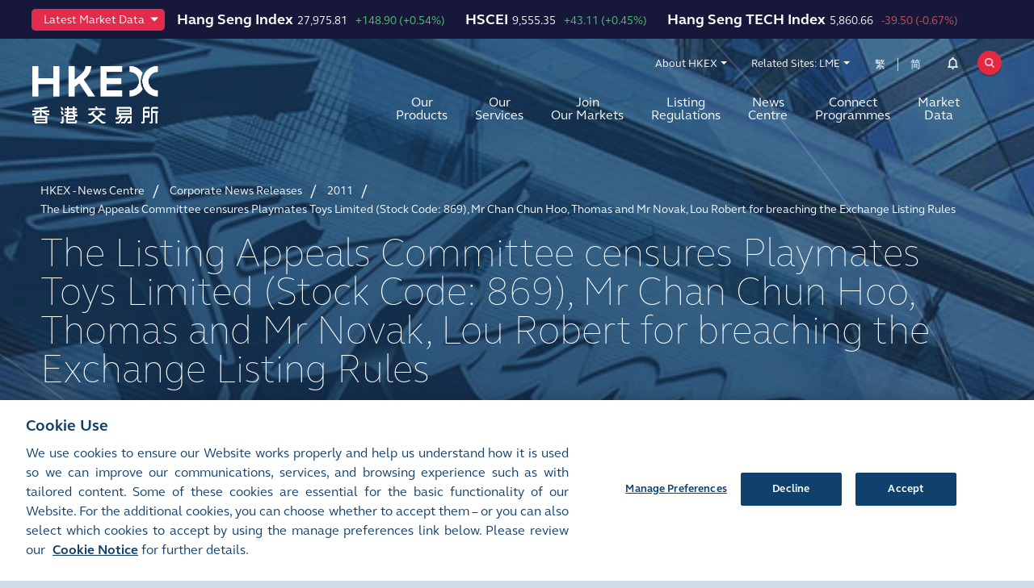

--- FILE ---
content_type: text/html; charset=utf-8
request_url: https://www.hkex.com.hk/news/news-release/2011/111207news?sc_lang=en
body_size: 140994
content:


<!DOCTYPE html>

<html xmlns="http://www.w3.org/1999/xhtml" lang="en" xml:lang="en" data-wf-page="5e37e0bcc62330e0912344e8" class="market-hkex" prefix="og: http://ogp.me/ns#">
<head><title>
	The Listing Appeals Committee censures Playmates Toys Limited (Stock Code: 869), Mr Chan Chun Hoo, Thomas and Mr Novak, Lou Robert for breaching the Exchange Listing Rules
</title><meta charset="utf-8" /><meta http-equiv="content-type" content="text/html; charset=utf-8" /><meta http-equiv="X-UA-Compatible" content="IE=edge,chrome=1" /><meta content="width=device-width, initial-scale=1" name="viewport" /><link href="/assets/images/favicon.png" rel="shortcut icon" type="image/x-icon" /><link href="/assets/images/webclip.png" rel="apple-touch-icon" />

<!-- Seo Meta Tag Component -->
<meta name="description" content="The Listing Appeals Committee censures Playmates Toys Limited (Stock Code: 869), Mr Chan Chun Hoo, Thomas and Mr Novak, Lou Robert for breaching the Exchange Listing Rules" />
<meta name="twitter:card" content="summary_large_image" />
<meta name="twitter:site" content="@hkexgroup" />
<meta name="twitter:title" content="The Listing Appeals Committee censures Playmates Toys Limited (Stock Code: 869), Mr Chan Chun Hoo, Thomas and Mr Novak, Lou Robert for breaching the Exchange Listing Rules" />
<meta name="twitter:description" content="The Listing Appeals Committee censures Playmates Toys Limited (Stock Code: 869), Mr Chan Chun Hoo, Thomas and Mr Novak, Lou Robert for breaching the Exchange Listing Rules" />
<meta name="twitter:url" content="https://www.hkex.com.hk/News/News-Release/2011/111207news?sc_lang=en" />
<meta name="twitter:image" content="https://www.hkex.com.hk/-/media/8753343A70D0474B8686191545E7F589.jpg" />
<meta property="og:type" content="website" />
<meta property="og:title" content="The Listing Appeals Committee censures Playmates Toys Limited (Stock Code: 869), Mr Chan Chun Hoo, Thomas and Mr Novak, Lou Robert for breaching the Exchange Listing Rules" />
<meta property="og:description" content="The Listing Appeals Committee censures Playmates Toys Limited (Stock Code: 869), Mr Chan Chun Hoo, Thomas and Mr Novak, Lou Robert for breaching the Exchange Listing Rules" />
<meta property="og:url" content="https://www.hkex.com.hk/News/News-Release/2011/111207news?sc_lang=en" />
<meta property="og:image" content="https://www.hkex.com.hk/-/media/8753343A70D0474B8686191545E7F589.jpg" />

<link rel="canonical" href="https://www.hkex.com.hk/News/News-Release/2011/111207news?sc_lang=en" />
<link rel="alternate" href="https://www.hkex.com.hk/News/News-Release/2011/111207news" hreflang=x-default />
<link rel="alternate" href="https://www.hkex.com.hk/News/News-Release/2011/111207news?sc_lang=en" hreflang=en />
<link rel="alternate" href="https://www.hkex.com.hk/News/News-Release/2011/111207news?sc_lang=zh-HK" hreflang=zh-HK />


<!-- Seo Meta Tag Component End -->

<!-- Validator -->
<script type="text/javascript">
    window.onload = function () {
        browserCheck("Browser Incompatible");
        antiClickJack("www.hkgem.com,www.hkex.com.hk,www.hkexgroup.com,sc.hkex.com.hk,sc.hkexnews.hk,www.hkexnews.hk"); 
    };    
</script>
<!-- Validator End -->

<!-- part for special include CSS -->

<!-- end part for special include CSS -->

<!-- Style and Script Component -->
<link rel="stylesheet" href="/assets/css/normalize.min.css?v=20211105150726" type="text/css" />
<link rel="stylesheet" href="/assets/css/components.css?v=20211105150726" type="text/css" />
<link rel="stylesheet" href="/assets/css/gti-common.css?v=20211105150726" type="text/css" />
<link rel="stylesheet" href="/css/HKEX/HKEX MARKET/main.css?v=20240531172510" type="text/css" />
<link rel="stylesheet" href="/css/HKEX/HKEX MARKET/market.css?v=20240513152348" type="text/css" />
<link rel="stylesheet" href="/css/HKEX/HKEX MARKET/jquery.fancybox.css?v=20211105150724" type="text/css" />
<link rel="stylesheet" href="/css/HKEX/HKEX MARKET/stickysort.css?v=20211105150724" type="text/css" />
<link rel="stylesheet" href="/css/HKEX/HKEX MARKET/csm.css?v=20211105150724" type="text/css" />
<link rel="stylesheet" href="/assets/css/hkex-market-inside.css?v=20250327111233" type="text/css" />

        <noscript id="deferred-styles">
            









        </noscript>
        

<!-- Style and Script Component END -->
    <script type="text/javascript">
      ! function(o, c) {
        var n = c.documentElement,
          t = " w-mod-";
        n.className += t + "js", ("ontouchstart" in o || o.DocumentTouch && c instanceof DocumentTouch) && (n.className += t + "touch")
      }(window, document);
    </script>
    
	

	<!-- Global site tag (gtag.js) - Google Analytics -->
	<script async type="text/plain" class="optanon-category-C0002" src="https://www.googletagmanager.com/gtag/js?id=UA-51785376-1"></script>
	<script type="text/plain" class="optanon-category-C0002">
	  window.dataLayer = window.dataLayer || [];
	  function gtag(){dataLayer.push(arguments);}
	  gtag('js', new Date());

	  gtag('config', 'UA-51785376-1');
	</script>

		<!-- Google Tag Manager -->
		<script type="text/plain" class="optanon-category-C0002">(function(w,d,s,l,i){w[l]=w[l]||[];w[l].push({'gtm.start':new Date().getTime(),event:'gtm.js'});var f=d.getElementsByTagName(s)[0],j=d.createElement(s),dl=l!='dataLayer'?'&l='+l:'';j.async=true;j.src='https://www.googletagmanager.com/gtm.js?id='+i+dl;f.parentNode.insertBefore(j,f);})(window,document,'script','dataLayer','GTM-NZFRCR');</script>
		<!-- End Google Tag Manager -->

	<script type="text/plain" class="optanon-category-C0004" src="https://assets.adobedtm.com/fbccf582fbe1/8fbefc7f35d2/launch-5e83ee102cdb.min.js" async></script>


    <script type="text/plain" class="optanon-category-C0004">
        (function () {
            var didInit = false;
            function initMunchkin() {
                if (didInit === false) {
                    didInit = true;
                    Munchkin.init('381-CPX-988', {"wsInfo":"j1RQ"});
                }
            }
            var s = document.createElement('script');
            s.type = 'text/javascript';
            s.async = true;
            s.src = '//munchkin.marketo.net/munchkin.js';
            s.onreadystatechange = function () {
                if (this.readyState == 'complete' || this.readyState == 'loaded') {
                    initMunchkin();
                }
            };
            s.onload = initMunchkin;
            document.getElementsByTagName('head')[0].appendChild(s);
        })();
    </script>
</head>
<body id="hkex_page_header">   


	<!-- Google Tag Manager (noscript) -->
	<noscript><iframe src="https://www.googletagmanager.com/ns.html?id=GTM-NZFRCR" height="0" width="0" style="display:none;visibility:hidden"></iframe></noscript>
	<!-- End Google Tag Manager (noscript) -->



      <form method="post" action="/news/news-release/2011/111207news?sc_lang=en" id="mainform">
<div class="aspNetHidden">
<input type="hidden" name="__VIEWSTATE" id="__VIEWSTATE" value="3StkC58P12R/xI91/PjuWqox0KLJWSYACc5bN2b3+VGhQJhaQEa/vWWgimmt6bFJBF7vyntXN+l01O7q9rXWj8SIJKoZwGt78tadAQCkE+lYfFEY04eejVEgOkagVUj2MsOQjCdi/m3bXLOZKdimz2ucKyoZ9TqGGqATAOb/Ns0ddhHdB5QGNQtVDvRt4jUOTdLgivNDPnrcCzTjvGQHPXsJ9PKnaZG3JB8C4wnjG+XAFH5h3b/EDNg9Ja07iwGHRJq2qRK6O9MT17TCQsfEUNKYCqsSbFdoO3OjeVQ/b3NMeZ0tDzFReQnYGpqiNioAEg52IljQCOeKqGEXlmSQClyBR0sMFvnZd+agMYdThpAQQjb/+2ljPR6E/55oP9/4ioWgzJwDYmb0kE1Nq+UhfrCDsfZ/omOIIRK6tkic8L5hbaP89CSyNV13STagMxgVV4xcml5YdJB6xvma/[base64]/yQD1X2ksFBg+aQ8Tw1lrvFEApO3nk52v4rlgQfGqH/Sb+m8Lu0pEz3QkJPppLDoyDaIcQ+ZT4mtN1jJOJAvDBQP9eQN1Rwu1VIX6bVJIRI+8t/yPABMLUjGC5GCT/ago31B5u/aKjeOrkLUktauxO22nMoDXA2DCls6MKJv5rT9yjeTtkVALRv08abk+1+zpBWkJZKJk56+c8Ufa18y18miUYM5osOrbrWUXzdtFmuFTpBD6R4V1sjR3Mg2TY0d1lVPosSHSON/IRYcnUxUU+50XTPfsF9QI/acDzWbDja4Xy0dKWg+SwP5PDMz8PyQunEz2oDDnGOibd+FuLqx0UQRAq9tGz4qyhatMmaEKzENcV/wTX+L+nswSBXylKM2DGKzGZMPtfI7gY2XF172IAcAb5UPxKcw0ghfcn/WytW21XERh/8bNCxMqqAlt7upJwVcqcoaebISn6nzqPUGG5+XCPSa1A9xS2vcz2Kl8WsNYrz6vdAE+XvlM0vb0UUfvIFsFFPjpMaz9JHY3O374K6b0MtWu9t9lzU1HiX3rB4GDfXRjm68mdtf7s84V0aWZZe16hAVAK05MFbDIL3ILvxfa0SpoR/FPZSn8XT7dXCSO5RvuyotyudTPW0qf1FcXOtjs/C0Ui/JwNXBp7ddfqauzeKM1muEHNilKemGf2xO0yq5eV8vrbZvFF1jJqzbAQydLM1uYAAxOu2te7STsBNm3oGtlGB3/X0hWJuivhUYdncIKlAoZnx6FeoaahejNyaofmBhaGil1hGBP8iWSPo2EE5/iFZG/qYLi+rBtRiHLcP8EIrfINKD3+09C2h5CsYdS7mc84FYc1u9Kfs2Ua4ncYJs8ypyQYU0zugJY4xad9igZkguAQmrpjrW2JnOv4FnrkPlWCMigAIeDf0S1smYSewUJrR/YroHo1R49ObrvetKasr3cBpERcQHhRISIDopAVmh3g64iEXxKvXst+Vb1m7GTT6lEpXU6w1B3huOtyFAVq58NwUT2xgWCLQLlsQDGyqzPV7j5Of+QdzqFahK7m2YVCWHeLFHKEOszHB5QuIeFyIlyFb6DP1YkVgd0VERTuNha938SyXhiF7q6NRUQ6T0j/D1rrN45lLWz+zEy3Zb2FramaqNg9Qfqv68Pyfk1YPPPyY2WGQzBZZ3N4KXBb7009VzWHK2s5AGm+sWBDx6w0jNVHbodwiUFOJvm5pkDwfuPzHEHCgYyz20XjpMdl3wio6Rai2Fa7nwzEtjwiNd4QtXGkSsKMkJMxmm4oN1SC8bYLSj3RyQnPNRYGQqZ/weJIkhWkEjg8jU3Jv1rFb6JqaRCowrk7yk8+ZezHwJLWHzWm2jdGzwSpzJ8UHXIo7bhF/oYh4xh1wvgFAIVEuqIH5r4zNoI5yJpY1ObTdg3FZTMH9PrE5ZM022bKUcBvStP6w/D9gYhB+6qFAi6aygu03WEBwPPh7gezLj9y903EHB01EPY5pajbb0IOUVUwXBSxFb5YrrPsCC2GlImNLLitmHV+vs/riVI6q5k6uUZPQzU0Bd2EnXGisWpAO+R20fAHeQ2rl4jfLVZeNhRMw+Nsw81lmwiv66lNcXIBk55FYSS0Uhi23qzynRS1fbC4DcUfGWWMuzXjNxCo40s/[base64]/WT+zhxIJIJjeWCHHwyXrpTH8ixdvtNXOH/CV6mfRVfUl6MTQgbqefrCZ6z1ydeycHGBFi1KVhXptoLSyxoaysmW4uk38s4CTnASMBg4qHO381970eN7ZZDjZ+LQif9V5GGTZezel+8VRwS/B76aX0fA4lK0vM+r47BKRWjXOPouknE39mEoz+5DrfuA/3t4PXI3MaTGa01JzWfpKvvPFX1zrS1bSXQvvyWq6F9ERZu9Y+NTun5vez/KAn4TA3fUmAUPX17JaSmaozNqQ/VXYvwkQHZI4/oGSf7/KMreZ1j07ydOp+XGyMQ4HevA+SVwD2JYO1PJWxd60slZKeVABCcVEHKVUgwUYkKM0U7KuHEue3gkONFlFDhZJ2vtls3zaala1H2hYtJD77Mlfxo3yCSmHP2/dEtaChT5C9Hm4i3OvWKo4KdYydog9TGMetkNPNoPGeysXyJ3EiyQEd/Fwx/8TQnwN3XqLHsyEwUSgmneXy6vbiXTmDy7qekBDdua1PiXC5IyQ/yVs2y9foVJUBMD0587le31fv/uYPWcakl5IbmUJDOKePMaR5YWT8dRVl5A2Oe5nEYSpSU3/psIJZnXDA6V+WtpF45cXOSU2ZZXGdfyrH3XIceKocC8F/Wfj3bumu2CQEIJqCvcqEllPmZhE2MjCJW+hz+9q26l4Wt49npnDEAjVCZu+N2dQ/SFgteIgopgfXENd+jKPeOedLRiq75ZJCGIPfOaQFHajC0XrfCl6vzB46/DUNnAxfsrrhPBtj1OeeKbEoh4W3PppuAKV0WFh5BiCpsRdVm1wiWjZhMHTNsC+M0Muak6gUsLLXm1/gjRPMCMOUYWtwMl+sfiiD3Tzo4P5pEGwTyzmgNjLAMHhvaLaGL/qsHNcULoDUmaoCjf9iQwdI+e9tpLQT0kh8Lbadsa5deuesJJzG4LOkGFI/3Bh+YixQhtDS6l4gG6Cmyuk8P4pJpl07n2ORE+GI1S3iHJfWjstuSmWk9h1iJ0hwuj39D6jdzYtQZfOYm/jlg4BCz9vTCiGVJXeDMsoaYv1pgySVuyBM7rf1ROVP4o88Zg4M9kvKtc7Huf52fPxLCdBvrmZTiR9afwlufXHfJmQCea/QeYT5RMnttUtaU2UNL/oBeiw23D61iKRpCv0iHSMh956mftSIMh/cNo9h4uVBlhmPwncnjFUFMK+hm2EN+Ymf+POJK3b1KIxykzvh152niUBA1styeZgEW8qj/FdOOH0DLLq5xoxmB1NtYSqDe9ItHarKDDqAFVIexSRM3ZrbuRcTe4JcKqurFzqxKX0IffzjCESfvRn8vcs+WFRQomfo0FbGq+/pYS81lxdoCLWqtaToB9AVW8fdPimPP5TyBV4FEilRbY5MADJ5DYr2CUjeJgKO3LAD3Y/gSjLb+scVvM8m4cVdv5p42HE6X2WzemSXt2K/Y36B6q5htUWOEgFLnDRCMsyn6+ZtTi96d+Vhwn3CUT/[base64]/ymBqt3UMoKOnzxXGK+eqwkdmN5OmXxRQKuZ/MYHZjz7AeFH5CAAqCfyC3WW+BILSF8V2LOe1LXWE+xgXr29z/Go3RxsKadC77/ZeAu0QTw4or7nuSEco6YUgnRXoftOPI+2qPpZEofQ9KJElimu2wyY5kSKFSChy90zwEYWPVdLIzq18H5NYpOV4f3fNm6l1Pjjb0HcBGfuycr/UWBYVCAoR+UVY3y8JIU2uIgmNGQd4H8VVavFigxCSAoKIAH2w3sFki6m/o1/[base64]/GfFaU+2cTUUOrfZ/yw4xubpESFDt0NULtl8IQbCC9nxmP+4EyJhslo+09JaGz/DifsF8g9IbBVWvA5pH4/S+rJP8imDZw/c2xQvmzYnxs4UdXdnB97DpxDiN7Oh0Nk4YDHMsqB/pDMbgINzgawC5Mh6VIPMM7vFk0NG3CpQntUH/bmeoxMw//E9ClJhN6rKtTQcH3juRDmu+JC9G2LMkVceIRjEkf9ifScGEULakr8eLWcV95YykyfA6NwMnw5Mh4Un97tES/GKL5M6x2w5CMGLb6+UWZfSkdQtWul6spyy9BM3c9D1BfEJo9TlREDbfsbu7346azQEbMUyupUV4N0FcnQxxNi4Da2y45T89NLTiHksy3zOuvSBHrB/pTJzW2Nk5oG1Tg8J8r7lcjhxrQKOZViE20JIuFRF744bZcTe1LCb6Y2GGD0ZAFlk+IGNxkQGCPIZVVCmFh5Z3NxrIQphoCdRYgpdC9ifVkPo3CRFuE03e/LoyCFLbhLCR9CU1BH1n1jKqERYq+IQnfrwd9uul+B3FO4Zvt3dSVreiCIwcuSaSLvShQOR74HFuCk28yt33NbB+G8YQheDGpnSg44wTQo9ToBA1ZkK9ZyJWy8d2cfoKgFmdNkfjrKXKmAStxsAfG2jgyqLoDNLHtOng9hIP3ectGeYL/chgKoy6fP36ru5G/5FE6i3oM6U7BTEQ+jTWE2cLsxeWmsiKyPOdqJW3b0ZdRQ0pxBpURkw4JLGw9349JHMzZGfNywGfJtIcfDRy8TjHG2abg+/jLUx8eC9zgLelV8ioi/UaWI8+K8lclB2EAGCi4LDkJCfbqFSOgMwErdDm4Jskwv4e2g+886FEHIfVyTvBAG4LfxfouNafYQ69XQsZvTB0iD6GeiaoUd/CIc2OCAmmMsEbcdrFb7xMe5OMq+P0ougzkSlOk7hLo2uLnBgP48LKC7kYwPzYQ/FEsLf0i07LS5scc/qJOzlwZ9wSjtfA6BcEHF6Fbd17nX7MQyFgQZk3Gy1D+h5D+oQunuFAdGuhHEQjyrmvKmktNQcOw+T+Z0++kvNFcu0Tp0vlVwl1+3zlzRZhFEkQdT6ak8ob3kl2aD9Mklpu26tZdOpOAnNVQ6QZ7MeP4kRZpm/x7nXUp5MXhgqBKa3ZtYduzJmWVBQ1/m7RZc6Fv3dL9xxSit7soKjWz5EzLJZljlffFGzZN49hHrDL1vXOH7tQZKRgc4CYbGTm35GvaOm/oQqzM/iaU4vQGj4sHyZNruKQNJmBCGbNsnswO0BaLkbfIhXf5D/[base64]/RL0B3Tn4bCwuHTwlGHixYz5LgGUF+hMubo+LhoS5qJzsTKWG5ivR8u2PIEDWrbgyrBux/fNFZzRFlsDMVwrs+DoCviIano9Rs1/Gaw6yyzYqwqcT/ML5lTWVdNH4sN+29xLiCjPJLrL+7uZgkgb3If7fxgJ+mjIZfFJJH2hhmDHqcdkEp3oinVOLYu7VHZuTSSaoXd5+yRO8vfFTnftBPYubG0mszvgcpx5TBzOI1Nr3IIqS69LghgUvUzmbBo85JXH/9f/MKBxZrMOZHsPs0Yt/vI5soO1L/81znsQRrRH1O5KDRubO6HDP3eZuZwSURGDkkb8a3pDPYdPDj0/NooR7gIi3pMr9jYRd0Bj3DGMyR1h078PdTT2o3QwL8gRJ07COPgOFvQ1fchRO+GMGHe+0vPLhxHhVQYRFOxFiHKnwcmbyc3/Ife6yFCS7N+wIVn7PL4NA3qQcXYKnfsv9DDMaPDqIbn2oFm2Y1QDwwo8iHPNMzKmlO+ZFj0ngx0tzSiF5Ro2wUHmWrC93mg6EEWTbQ+fAciMf9f/[base64]/Lx/kuqKAnkaLuIlXi0gZC4/ktnwrmHPybRMPFBw8yr6w5IPyiBv3/DcfPH+1vjrVW1dVuqloisUGW0MmyGihoT1BhV9EneUPJnRKWPN6uhoyn0Tz7L4dCUnuc5VYKqyZiwfvMIZbaEeC50RYGzMVkXih1P9oWTuDCfoW/TS273mmZ5+Pq5Lb6a5leMTOPR4BIENKVHE0wAjkgzJqkJ0SKiXwS58M+yvxRgrbloeHjEK/Kty5SG2oNTPDgnNrAxTpzwmee64tmlvYoHNxdDRfQmVVSRu8uDcrah8zExeTdYi9YNsEzVkxTL9loni8L5OYYGnwIpvBd9tHvSfWw6n0706L6+AINwsxmQIL4s/kQL8jIq54up2ACO53cX7uULZE16ZCjmMa6FFYKPKFQOdvxfaMBhybiZxeTV6PlDz27waZyoPGob1NZvpxcopdLkDwDbZrAPIhV5ujNadwVED9snN2BOQ3GstHmvjY7tpuTs0vBKzxUGrdAqMKZ6cD+G3GnAMkvcSR2gK96XOkb4sHPwKtqynI8C/+c9FHTPY5PlDq/J7lERq6mnSJ6fUAz4VKjx6c+33wP1fyAQ70oAJbIrDQYKve+hzhqdUPj8v77WY2RjEkjCtx/o+mP194yxXC8DgFD6aMt0rXIY+dkVfcJzWXmaR/svaEInFX2SN2CRpPzfE3iSo00KCD3BSvdRjNjQnYeofSmLmpFXe7s0jIJMdK0yr42GB5F8wd2MXZFwlgUuB/WF647PXCA+y80vZtTbbb/JWRI7Al3GQHby6Z6rR6ysn+uPCmxlTlce86tOo2LY/dy7jDdjxCH88mRw/Pxs+vIUViNwCFptzHuh+7KX+6Azh7IktjlwQHYyLk4eze9zjZk8RXfexlgQEWJAEOxU73HQefLp7VJODsqYdafeFzmRhBR4zFbSTIgQUi9FZHUgwnRibWqGws/WmCuvqdQ3KXrchZjq+HlDDguFAbbLhu3Rxihj1wACrcBROyf+19dM1E91F8Ql0/+W3CC+QS0YVfbAuruX5v/P2pIKSCoXP5B5lq6P9g48M5sypeEsbFG2hdy9bNpqPzH62Qi4EKi+L60qrDIeDVoVTddX0E8nN+4Y2ZTgcX+dDuw6vDJ22tD3fj2TsucHIg/qDqII1I2iwVWAVW6Yeu6eklVhnAmHj39Pc/VTr/PHFeM3U4hnYJdSPPjMxUtPZsNCu9n8jqkyC06/iHkDlu8RytkYlsUtlq9z73PRr4bNk4YkWs/Z12ei5SBUucdUs+wm41B+GPOKjaW6xCbekF25fxXGmqUKDTgKbB/fPsOq+AAkfkff1BH1tQ6WIc9vVteq5fnKm29eSBY2zTPRV1M/rGuuo/weL0yT040QUbCj0V9rP0/qJQT7jn67hD1imqQHQvU4K6IpC1R9Vwwk8uhdVmnBb+l0a8rT99u+2uOPrVErl6GmLdOHFr/XwXRIUa1XldYIY94onR7CERKMxr9cUH6EFC09O6A8zexw2W7h7wMMyOgwGVAEtbY4A3x7ur7JP7WEP+EbCmOxb9gO6RoRKep1J+pxcK/hp91o32CIMPf0ZFZgzb7M9A5e1iiHAL6pJTKxgTzK2ZaoQTttMsjr2OmBuQemiR56FClXxu702pCSlgFoa/z1TGXu41yqTH/izv3ZCpor0oNUiH2P+a9E347dly9YXOfdf+QcgCz38C3J3BIuykmjiDaAIXbq+VC1jmCB8Qq0sKk+CEMvi6P5P3EGDRqLN7ZRFWCIfeCO6jsXmlCucRst6774bYnFr3v+gFmHM8byoi0S61BGyD2QgPPeM+/aGSGje3T1f7SL6Z98onT3mxkBfQqwA9WyCO4vbt4P2OvgLMwXu5wZFbu6KBkF0SNSgUDGrpU7PghT8mXtdiSZsyaksR1dHcSw9FJH1kAH1RMMtl66/gSDCv/[base64]/[base64]/KNBiIeNu/iOoGjt77MTCOO36/jgEPEYcUgZWpeQrHRyQuGCAvbLxPm5HyFzRCLyJgWpeLf1rWEGxKmBTZiQxtTVwOdTETMw5mlECaRvdjY31HzN99zWF4nWYjsjaTLbIA5YTiFn7HxBUbeP/tNbgJv2BUJ8YgH9HvFSJjQjSZOCZCoAs7Xo5kSN+cU2sluFyacandIxErQf4xP+0NPvp2bJela0j6te0fOf0n5bp39AGHb8JjPUakMeSBE+kaozmA2cq9IIObE6qDXisQOlLblmrK7T9h8BrYRvCyZkN5oAXuYNj8hyH/+OQC6XoIlxdSKpZnh9pq7NofZeBivvAS6KjcsWc6m4xxi3SePJK2B0mQf7CfasatUTy7M1oRuI9ByCv/Vb1QL5XwuxUX61k8xuwdtmyBNIzqdf15sy+j9r62iFvggJsDtbfPTto+3ghTm4MXP4rs5UrN1IVKTYJMAIy+N5giU/tTvT8a/fU9q3NLCyjGVig9FUosC17r71R8fSxG2HGmrwBoCsQakAtcrythevjNWe1384eNMQc//4rfpQUQjVWVO4f2YXkZ8TcPGgOtBtWZZD+4SxshCSp1yIyxCeW3S8KHrWJnxqW0bhtlm5Lh32PAmC7DGd7/AbvysjPweVsUeRbgdONasVZ5cobNvoLhNQ1jcLqnj+dxCassDm+4QdcYULhIxmDZ5i5ixw6xY6b6HmGN+aDPkffe7q52OrI0yBC0NzFVNiDrgpVHXV6JGY/MCrTPSBoKENVkaU09TGyIAeZUG69eecUDXCHLTIGTSnkaz5De+oajWxWgd9HYTaWZT0jiqFmI9Ij41DrPua7E7Y/ckN+Qjt1BhDLvCssKWVUkDEu1e+FXNnhwbXA7bW3htNvlT7+1KlvOh0IVDJ0uyvI18/dw8I6HCb6hyWyi0cXTyV7v3W3+ZnJ94MK/z3xUYO8RsXUW/g3ekw+McK1LQ1gzyq5FrtmFbAu+nn9wMDsoFbiUBQC6SEXpbtwqfISZk7ME+8mSirNZtGHFhvclyJJXuWBX3dr+elBXF0IY8l/wvlENMgaWJRL+tlkYy5EehoHAhG68++yZ7bVlmd2c7VQjH8FcsIYLBe5IrwwkOwwgk2nXw3Ue49WZNNvYhp5LTi49+fS92g5zLwNxlW3xOcEAh0g0bgp1PGb+9V3/Dqdjy4D0JXZ3zshuqWxbWWnZ1VEKtuNu/[base64]/daW+xd3ObF7AFAqyqsTcWvwp9z/MkVhPkawM1G78Ek2o33xn/sCwuaudj3TpvNa/UF5xAdx8gtcCuwr/SHrerXhEAVcEGSTuLGDP/pqrROGhSM3bR995YA5I1Fd0Gb7AyahOvhA8h9VJKwjqvYBZZJaqZnmDX7Uu7MLGa1Ncw/OkVrjxw70ZxmU2s0g+MYrlh6LvZqEVqHbz2EMVhpwgIIj117s58N7El2SdLQtGOfdNMFvSTmvnYneevm4MMMzC/jJS2cSt++2RG2CDBzNT493sfMBdWUit31V8gSQqR7aMEukEOZVukovSd3mGWqSVvZ8cncxBsIXWJAXD7VFr455vW+hS77Kx0B992PNLNpqqYh9sEW8X999TovpjaU8WPlsnX7rnVll5C7fF1QTe+O1XA6X5z/XLncsDW5F7tiwUoco57xyFxM/UKYNwUUnsolXXg6haC59ai6FgbPW++Tn9N9powEGp7pXSzlsO8dnIKJ4MQG/SFG9MFNtQICuYmxOiMuJrs+tPUarLcV/R+Nn0FYM3IcOmB3PkyuXNVTMR1osJ1TNf24+ke3xJ1XkHbAY6XmFRTN76GGQlj7l87b0+pcxKehwG8F7Pa4cOgIA9EAM8xyipbSXEvQpau7yNcuW4BC5X4IeRaMNfa24+87QIaiGfboJ/ZllBghttim7hpWjA5QXCdRKT02WZlqrZJcN5b7LzTkgM04iu3EvMALUcH5GUcj83sEIZM33y/WApufjxqhnIx0uRp4XMZLlIjHNlgbZH9FBSWMtxjrl30zfhlEWFyBdMUXxIRd4Xq74eUx6WkX2VYwS8wpDaAmIIXTaO7In/LybxS2l3SOxQsobISxlN0no4qrez5Ze2lUDyggz5y+Hu5t2wvQDowsZ2ZpJTZzCroj4+20J8Ebjz7IhMHCR+PuW50+1qZAs9yaryOXF28kM84CXuVZFWE/JevSr1f+9vdyG0NPSrxErYhwwA5ziVCvr2hsEx9gPeuY14XHIQqpuh6g8HluBKmCRdTxX6Xea4cSkAUpGI/lvB6YC2hhVLUrGU/YIALkD9m9P6/8/7cPF8KrjhiZ0KAftiRGqhtlkadx70OyHwuX+Y6i8aIQK4dUn/BqQMREBedwrzLP2uZQPIBAAeD0k0RLYn9Ae6ZRr/Jqm6/mrVkvvT9fJ0x1g67Qs/sPACjsTgzOoJbhYFM2EVq6HeiC7UeOWbRQGBhIX4/5ixFKGOL4SlVaODR6oa0HLHuXJSRqhoF4q5mQ6DoplONRQ+Uj8LyHA8dH1zFSaHVNb+BGgyXyoJp5UOBTIISw5ZPPilJNyKclAM+CDGxoPWS/oIZ+I+VpPRcNc0ks4nj/IDqPN7qtfbfBZn1T8GscNhIOuirWNGrek+RAdHrurEZCvkzXT3caEarJ50Fh6SMSQLqZZomIN5aie/kP2ky9w2EulE4ZDsD6ynsIy88wL9Nf13Hs12GAn9xF2BYxlzXZ4zxEwGL0//3BPJSRxNkxuquGdKszbgO71pAB0tlvhyxmMPH8wyxjXOwLYAmXkoA7ClR0LU+TqXMmeaEi2Iys4ZZ5z/RlsK7UwOOSK3Q484P39dHxj2MheRcmFGsdHMqamig74meyGXxmhQLQHvAYnI5fa2xIT3Ve6iZfEOox9audQ7Z7CeOJbErIHVgv2gNKwyt3YUDfvbdrFoQcLsydozT4UqUH7MhBI4kWFPp3cK7CN3HBAJo8kY3tdOn+3CB3PdG4Z7oVKZY/lqT0OPDCsttHpEeHzNxeAHSmN7KRSh+C5xJXU4RipFnhJR+wgUnkv6Dk7tl+w3uRpAeJ2lxYljso4nlS7OX/FVdHpr1ldFx3nbedOULLgtNJVlUatoeq4dBdBNJnz56627V0LTRsCDQaCubqCXK3cne6NzYll0vw5nv/BNPSMx5r6Kq7kbQRmB3WimFT4XJ7dbRYfuAa39rg7coyDAw3uloJcbyCbpB7xndqEfiK0rvV6t5OKCjl5IbELPMu4qXQg9pEf1b2pLmpb8qyK2sVBaA85xQ6Th+5a89fweh1wlTACEc8dQJ50Lt8iZ06RDNfG9Ht0RsPYxvmbddH7Z3cMpIiJRGV/2pQRv67IJOlwWYiHYnRSJs9ob0WsU5gYRvHUqHcea84dryLAqt6NbNigD/GL+g80xBq0i+XrZqHu1t5DeNnwPtvHFaxSIJr34E3jdjNzAb8w/g1RGowm9JFNQgZCscLkUaf+wtVGVbmTWX3GcLWzBz7WdH0wz82FbIc5T/Ksvcelb/VP2IANb2kbjcWHBp6N6ho8MW9FhqYQTTSevZZUR6z5atYKQwG3+EuEvF3R412vZQ7VgdisOoO8HjCQ0Lt/wx/DGliUKd+cJJ8MVCLDa9p6dn12oMrn/p4DjJZIPS//VHDV2RYMY+mgtF2WrF1bzzojAyDLYn0nyE+NjnjLdcVIEGUR/vf0B8TCaXkzF85QIERh8g2FX1MxiFTOuLEVI6Qk5j5WjlJgydI4RyJLyuMDVa77mXj5x6rSdeukO9zZ6QIOC4g8kQCCwX08LphH3CXHj06HExbVGGwVv9aVNSE9YCzNo5lQyzEg5iKDyZ7hqfrxjyx+I0zjaxuYoxpqDZ4FTk6cjXSfzQRluTTBj58/upmTi/5PaGsTpCeIMwiVPWE2L6ES566OWtDr4MZQanuT2DgOg9cM482CKvfc3peXscebLYW6fXCnVlYe/CvFT8lvN4lW+H60ChdfLUYKR7eT8gOVAPdyf+txUboNFyjg5dVk4lsoXJIBeiuG7wnkhbPpQp1RCGvPnJnJYygO2RVFrOoFD+KKUruwUGpXFIx8ddzzIbZjzcn3slL3PRY43/6/swKB6hF21+KnU+J10ZSDn0sWtelFQiedHAmEipTPcrFGGjZgZa208uDIexSKLpG8nKO27uCUZewIk2pD/9RgAUx1Fi88s0LPvKwPfNHQvnCkE5TenHd/uqrPi5RWKapU3cG3zXg2hJj3U1/t/L6txCOeGYWc+XDTh60TalXZ/B0rhKYVmtXzGkntka6j+nR5PRcslXTdIaSgVYP9Nv28Cq/59SXFIfs/4DBJKJ/SVVkuLiJKPxi9iV5DI8zti33f/TOl7R/abwaQ0+pSBQOcxiEHQG5ZsWvxohmV946fiE1Cr1wU/+JIMU8XxqsN2Nv+uUs/zaNkjKRWOSV4cGSh2u6xHe4cbfUWH+oot6F/116I4tsohdMSMyMh1IZxOSp6mtksbKLoRPK8uZgf56mU4l2C44VmuMzCxAvsLJjRhpPQxEyLznCi9Ey0biK/KVn3H50uzsdRyLYzgGI7xHiSiUVBq70yGjgFUOZ/cwj6JToodpLtVf5Zu8XBnzY5U64uUrW5j8A+uFM3pie3Y4R/nQOsY3MXf5Z3X0oMZqoQBIS/BmFigpbgCjlAzXQOikWZYzU/1H6lWt5USUM71+KguXPtZdugD+5rAcNsZO+mN3UhSepEIt7K6d+7fgZhHvduDCr+p8gVxnCbhPDyvEW3BGNQDwoF4h8HEeLsyELIBkSVAQht3Ux/DW+rw8aElxvXYYYF6+bHbM4DDdyXtk0oXZu5uSIV1XOlo1bdhjODnxCnms/IRICUQKD0cmH8/mIJWOWK30o8/i5SUXK2cTh2PA8/47MC8Fe1WL9f+2u6f5Zff25oCHk8bU8Xvt+j/hsJp5a7VIMdobjTQHqKwGh1+psztCjaxffqbYfjKJbOW6LHTvPou20TXFHuWS2blub438B/NBIYe63Fg+rHUF5V8rwI8W0djK/XhmC5lBfDstXorGAjtN2NWLBLZEpm7PY283HDtnBVf1JILJSb3DSzw/RjRR4jyDxMKuw8qQx+xijxnvsWbkXfLRMYhbq6hs25vCE7ytFQULp+UT4uym9RSs2zw9Y3vZ3QaDKdR+k2PQ4lPm3puDnicT5QpR70YxQ5yNtW9USuyWnIkt2I+yt6fUNffVMIsbdoJ2xBE8frLW6VXO/iX2DF3LcnaGn18nyn0EXxKkcRXJFk7KhEAClVF8K06mBAh9FAGdJpjO9OGhc/0/z8jurRkJa9km+/vQpcSuaE8qCXeX8l6QwlC/TzrLTYvhPn4q6vE56Cphq8t09JPLpTEU/sTx2g48bkvuGODkZPQIB1wVmCHNB66CUMH3WVKJqCBi1n+aa/lmcMcMzjbOi/J15J4eNhQ1PkshCxDaMwRZ+kM+hvUqX95LEt5n4W6Iz0CsExV2dVYOVQQ1PT8ZvHAEZhXVZDRfYhb6ybzV2q/QbWgI6jzJIrrdlSuWXAgRK/+EdTYBpB2Uc8+bLzgkohefNjbIy4CNxceZzO/3W2csMcivNigPGWZKqPMOVS7EBotBqFsj0hlD+TZMsbRXYy7yY5Q6+g/swy1R/pDAMxdglFVw5KwonnAlVWBi/gH49ugRo0SV2i79ZaICpOw1QbsGokR1JskAij1m0mpTok5YjJCTVLsktbIBPvjQqgfHL16vR4mj1RagWVviVCTMKUxA0nOEbwbLfUMFig0RCrZTqFCHu2Ya6Ob7GFYKbkSFik9HpmA8gIL4nxNOSWmWyesSE+r9A4BQISBo6yqYSbawpfR8zHxiKZoui64OBXpC/X4buGsjZRN97x2USgmHxAddHY3r1+CFXD95SPMIQf6cRQy4HcJ1CjxKtPV3591I+pPE39lRz2t2VIxujfax87aZZLnqfGnsFsiVSSRXVMr+q2LK+7UaaJFsGTjwmuu85uhhoWjAvX+bElnAcD0TVvcdkPgcyaFO2Bk7GAIu0/GfGE4SIpHYoDPfgIvAGg5TLFyE7j5ya4YVBagMPGI3CdVbUdVWVpI2UROb0xSa3FOq53UTKmedFo753Z+/sZYx8NZjxbDo/bPLv4BXjTZTNL0nHxvDB2jF2vc+poTUsnvlN59+ZklsC92jFsa/jbU0BIZBy/Nf8t3oGjeZv2pcdVjpeL98fFabqOkuXoYT5cxxNN7LOdePW6tsxJIIEVyRA1FdtcNDIL4JvfLbjE1M5lh5t+CoqJebb7NSuhoV0RXLUJLUlRI1K/ENIsnrT1N/luw7Z6741G7qSf8YS2myavWWHPZNcuPSKqjPJ90knVwORhD/0VW4rcFNT2vytgeV4HpLg6MtiwlOZUGOuPyQVx7raYTDLsnmLRZwCbpjqJtaQ6faf2LTVZyjlvNVfXVbSw9fjVNBF60aH4ZbV5bezZFCLCdGOhlGRD61yLCMS18UPx5MX4XRLGsYliW1K9UmVMpHnSOTwQBRDO9BFU4LBfQ2SWeQP/IpoDNPPmQDDPuAPULwH3ZWXXG9Udvj7KZ3LgL5AqOtsfsjfQn3VmWJXzK20Lx0EFSWGECt/8C60SpSSjHhozhPTvM+uRqksc77BqlmBHy0ujoTge2nos6Vwbv7ToIB5UlbUhggkcoj6ASFXdq0AwSsZDdtyfxCnaLjm8CShjKrtTO3LnTVlHVkZuVFrbyXm2eLdJ3JubVj6Ik582EWfUgBJEzOKndvA0/BPVEfGBtqC5OqZFpN7AJe8pQKR6TtijdMMtkH2WrGnzquXCfxfS2cArPN1q7AL0i9zrh3qt0i8DfmEHDaIzaPld9/fzZrZT6e+HnRvgfvFYaOmFVCWlZwth0VwA2RcG+F7VM1wG6LTfufEOzU6A+XJ9un5P7v8hbdpBGiSTaBvxa/lQ84sNe4zX8YWi5ZCsqHAxjqr1pv7+5cTKgEU//6N8by3Xs3TNCoPWlePhKVRa5aTtFOYxBR1WIz2EvMPY37wUeBGAUkD2Z2uuoY1ykE/evPcsuZlSmz+zbKxDkDNmRkhpJbSHVxp+3RwxNwFeOKDw5De1AwScKzjI/a3cClaSIVD43Volo3vgi+Tcn7o9LdSgRGH8mnOQYbsOKa5vv4c2H85itauYsd4GM6M0pbZiSvO13Dxmbg0sLIO5AxIxrwt62jYBsqVB6utelECJemAAHNcWbhnWly+b/[base64]/AhGbfQw5L1S1vIsK1X4Jq3uQOn/AwAiVk3+gu/vu+7e140VkJMrtGyvkPhsJvvbDh6KcIyfK/pcVs8avQqiFl94pKquDSS58Z7EmbMW29R5u+NiYKxcN2z4rtzGJueUKt/8Rj2emjMAMKTeQDWiFCFnmuoDYaawYWA5+OQLyEVjld2nCjKRClsrIXZc+iy1cg83HrNDrMhftdSoIXJrNaOqreC1e42dhc1ukgf7uPb1C5DfHwHgX1YczeMdAlPyBd616mGXUOGR95SklvzH5SDp6/[base64]/1sVRzxpoez2V7DxY5YJJTDwzZzl/7Y28/ui9Ej26FEdf/YJMD+L7i8MtrUGYLVFaP8/ddjjJtFaX6wPZpPlyERRgFpUpt+2+bdE9P2xBJJRAreX/[base64]/b4XiJlDAVHDaSqq3wYS/ll7x3X60wTa1Ku9q2KJt3io8iFSVSUAuB9+MU8e/FQFRMwKWhlrh4oXT8MjWfRi0qGjMlLn1cw58bDg/lmmJG4nE8Kegk5HSczNPWlpO4GQSxsREB5BxK7pbR+UXGqkaAq0s4yAmreswXjAX8vpyR9IR1gg9Fs0deGq9evBnM6QhA1/oSazsUsgk5Vk6oPBlMx73zX/y8hkO0KTIZFuBLFJx5GPnFuyATU2Am8TE11VRdfWp1xkWXDOa1gCdjYs3qKaup4qU8V4B6+i4noazuXGNtgkGvAowdiUUMR+8r+OGHJlYKlSKi/[base64]/r/XIpuoL4eHmFvS3t2ccMlS2/Feu24FJsQks+sSTbg+7x9Krkjb5PyW56KfdNx6PWRUTfk7Ig2wIJFd5t90yuJSS+/[base64]/FHvp8daM1uJ3oqCyoqKoFxNbKUYJ7cxw+LuVs9E1XG4Jc8ozP8GnEq+my0an06ruoHNjSDok/F0Vl/KfMv3V+47A6ej/9HateRKqZ1kvmgw21JGr6mlkmP6w9+uLw6AOXg/a0yoZjQ/Bs3ufKakoOz+vaG+ZeK0kLTuB7k/9gkKsVyVYksbacMODJyZ/YLepV9dm4nfe/[base64]/aO6UNv0UespmrYT11VRFNOwgZN+7Kwz8vzu6Rx/qYblXDfrrfhAghQfWjD1m1GNwZ7X2W/ugZBolhWI8bikuUWJsPUtEryrk9lkTmgSu9zZyNBd87XmGkRQCjc8Ca3w0oQwuDJ4nEsUlJxbN7e/gBRnuJSizvt98W2nZoUI1f2Y/UJkDwZTOi2s+m0/yvTr6dT8kCx5q2UrXSvGOxU3aLejz5B25Azj8ucvunCPeXxQsCGwu3s3Jdgs5RT8KoMXp5XdtWmisDBSnw1kqrYAie2EfxyYMRbJQ3+QKMFeNzBVb/sguC8aiSDbPCtvQrQWIa4iYbX7Ub3JAhGFuU0gMYs1YDyeAqB3oL66HtnFqj76kZ9HSFDgSRqitINytRDb+9BPg2al602qElROYdSiql6SDhJFLTcWgcNPKaqvnSkwoSQ7H8GKwQJTATOfAvS0Pf6yPll3KT/cf47DlGgfYfzmAbQLyuA3c7/fwSnLCgMdI7NjNkU+8fkH/xC4xOLa8MTFgRvE3VCOsF2nxUhnf7QLKFtWxtaI7vrsdISfTQbzmrNxiFOnSSdtIsXzKXHqP08MMkDQquNzDYZ5BwysCpnQUAdFRNGkq53yGdpJIZ8zwuA6ABLC3rOQk1IOWvkgvm4TGEJCD/Uwp/sYUU2BO0jQ0H8R/2vNp5asRWhbvKqtdQVywsa8HyE79mdJqHKshfLKRq6Q8233+thx57Wuxmv1w5d9lsEIIRaLOU+w/Em0Ofy/EBUiFRVNQhVmluJldMrXH+GZTJmirsGZLCRrxE/uGBRrPd6j3ywSjMhtK5ikmOpNxUO8WPvo8PVcKKwZPTPrAOuYTlycuKsEXhHGlgMO587A66fKgFyj3Y8ziWmuksyLWwP/436G6GcCj71O0yLLfKYtY02DEzWJFq+a9tE4j+hafMadA1SeWRrKMf4faMhKFwZ1vQzcbteH8HcArbSQQuSGFufPhzqVWZ1stOfitlZa72l/IhteE8OJ6Ilq5YkTZIY2s/8dGjf9n5IChWYGfLrJK0HRDgcM2AoRcBTqfc+M2jRQLwVwO68A0enI7mdb+2YgmK/IZmqAdNr6IMBGT9EgBVd7bK/Ct30P6MP9HbBrrrEpuQl95lPBMf7zGj+u24J+yPKjTiEPbxKrQFS6ALIjhbKfapr5rFh+z3sJPGqahwsL7/K9UPkAcCpq6PcxctX3oTj11nbtkAYX6K41F42rKv9lDBIZWioPRJj9SO2iICERJSJ4gaaBQILZ9icC5uYxGyJZXwFjd+oInKVIOrMFypEONI2PTF0sZuj6sfEoztDPBUUuMeazxD8auf/rupjjHH4RJuGzNYfWAvLDykRK7KBm6TgOfHcHY9kiPSOArvArB7uYiXvUaKtx0WJs2q7MYL9XJcmA/INRhhDk036dr/HokjFvkGl2MGnBgTw3kMdFoZv6Mm2FA0wvtiBKvMh75ClF0ERUA8K5P6p3gnFp3E8ojc9tXNiWtUIE4VZFHivL6vcsffsKfWH2uCgef6SinFuSQ/nFG21bzNWuMG1InmYmcD+75TFDWmg45CP+OQ7sNy6Tfw/Dl8WDDtePhmX167qvPIf+zv218CBn5OGB7d2HEfVLGWxrJ5mAJvlx04Mx6qRxCGpBUtVMdVzyjNI66heZ7P6mnAJzHIPyimLnKgqHM21f+i2aHl6iUA5iYd/btmRxxlVZk/yE6xRVJaeZNBHx2qiws1YMLb2GYzu4MfzBOaNuafu0waOw/FUzqlLHT6mq0qDBDt2EaZnyCH4bYZVlsuqz6Pwgu9lCghxaOmOl/GnyZX/+xCQmQPZdIiKTJaOh2IBQ03GeNKYUeaWOdfr5sOwlHHH1YJrRGI3ezqC0f4wDm9lAo0uLutHrauw3XJ7aVIY2KNhinFtjwVIYtbtPQPmgO5H5zRkyI9DDBkfuD4B3MGntsg5zEVv0IgyZwXWrTxDA3Fk/WA981F0jnrN/9meXIVQEOIKi7EoS3h2VT+Y46VdkBQ80RDj5ShIvCZOpvzkwLDUJd8jtj5mYtOUSEK8CJxp2HL4sBr+E6/8t4h3Ilk2nux7rUV3hF9QiDnOi8o8DIrd06LH0GyNwD+qUAar3Kd03ecF9RemRGKqZ8tuWDtgMTR2/BO+FypwEiU18ylCUcEsKiDgqQAUo4dIoXNfYd1CVsXydT2Ia8tpELwAu4rXxNvYOHv9M4+i3dKcGtTEciGAlwtiPV+MJCfRZB7a13sszAB2NROH24jiFa6GXyaBXwgAS6/aDr09vZa/qPaFIuR6ljijslhyFD+E6FiixbdeGKx/j5grwxjSYsxvLyZ7jja2xu4/dhgJKFFjZ3pwdTKYTp7ulaK2y/iWGUQkYzp1F8bjde/Xl+NaZzsu0Z7UrQEivgMi5uIIzGDiX/6Qlyer/tVIl+Q7wLkmcGMB2ZayC2PN51gjW8YBK6sycJhXYHN2p2+o4KuYQVoF9yCHykUzf6jJMbM5+PZ3SByepI1a/dJu2DrHz7zlprbE458zHPCUp7O889K1cnrjqgb0jC+1ZFbgJ4BwOa7w73RhQ0iHcQNYbGTVAymJe83oiB5+wH8pG0/NMCiXUDJgCK1bmB898k42QCZl9yS1oidpOG0fKtQoqm8gtm73IMMyd4zj3xs3eTNA/Jgjn3GAuv69Id0VgbGVj8j9R0mODI0EnzNje125yFY95sccYCz3vUW0xPL4nZ3oxS5Ly8R5YBDvqFEHfnh8sJsIAmLdpuoDl0qeDOVgeqh0o3NtRghXczjQrSq8DwRVdh3o458F0V+MHc0RnPIZh+izJkx7FcfVCK4kjNGRcDQH5LS3DbXWflPz/4RpksbuDb63wqhejxU19fihsSKrrnE4bK/SQJu8vD2KJbvMMPN18h00GrqyOR70ectEDmlpny+p1YuwAwTO8VBSTsXtk/mLnbfXzWr/2ESVXQ/6YEw7tsiS5gS5m/QAA2A4Oga7X39P98S2/b6VbamfVWMv2Z/khUeGVNtv7BM+Yn69G98ZtE/NceZW2loMjpdEsiyfoBk2neX24Xpi8AMsYWuPDKK8RUmJY9iY9GH/3XD9iVvn7ITao+HtOEcr1CKxO8JREqVsBmZrasa3HZa9C13jQQFVLsvn7RY1+N11IF8KPSO7dQJmWTNtgxY48hBN9Z0UWoNi6o6D9jSa+p8obFQNLFKrxR2xYIJY//KJBWeRCltI14BphWtgBf0J3J9/iHL2rrmMJ85QrckSEP6CJ/gI72AyyMk2pXxRwZGHudBHy5ga3zeJUAm9aC6evsbHH4X2urhUIltUOleCkbOzJkhbvZ3LZsgXf6e+fb7S3p98kone1eTqPkogOqGrhy8Adx8nqQD464wuw4wckJNF50/9Gj9458a0UcqG3ey+rmkuTEs6GiiB6vTjfMHzilHiT5Om0weHqNOhsf6gjbCcyNA9hPd7fNdrQsW051R0mCn5zTymiZwhrTthiiEvpdA/nUE6yjzEsVHYjUj6b9BnJ+gb1ZZuP/eibq9WwUGOMhQw4ddiXaoGVD9K38MJ44OIBKNV214dtU+HlotgtavsSUhqb0ReOnuOO05uIm42j9vBJgOr4r6ALxmbBCw2pYPwaSxtWbYeJCFYZWBOvQ4HJW/ChnK53f3yk/Rv9ePTL4AQwOoC5lGwTn8B2PvRYqt9eIE6WxvHurskmaIzLT6KWDqsP0u0gS3oEwD7Xpp6qzpTRHpzDajzvQX5u6o9bfOOJ15oicaszCJHjuZjEe22epiBWQDonQyGPjZ59+u5MhEZZJwCgAv2RpRpMpbLyfzGAcbXwtw4ebL35eoDBQ0vkMh7DMKTI4+V/H4TfrFalE1SyO7N6imXVfxtYme3DZQd5TlsfTrtxatr0j7ioPBf/yORpo3Ikt4i6xEWfmiKcQ9Ed1+Ks1q23yt3oTuX1BpH/U69EofD7M9HmephIYiHBAEAcnYH1VSOtE3bPWBRHtasN/v27orKjC7PDv5M85CQFBPAhVgVwHKmI+cSivdOxoMYM0uinlgjtz1TUaCQ6NY9CY/Guj6ULeB7Dz3/1DnGSsRCZULPcI4npbHfhux7+D82oXBaI272ufGkxN4GNAA4a+qpZXco8VCfu7XB2yNeyQ8+EYmxmU544wKFquQh4R3tA0qbRaQu/MnkWw4ME+HApcQjMQvua/yU3F7EDl+FRdTWO7PeT5Bs5JPSx0EoCgA2m2cEL9N5Zpi4ucspOZ6jGkgJpuFvl0DcXlt5pRAeVKz3FFLjnWBfvr4aen6+3UW3njxYTF1JM2O9iYaA6Se3eW6LkHzztXh47ZXHntgQwe9rr8k2PIsx/oRiTE0sRdUi+9dQ0h8PCf/SLE5CVTkvm8uKaLECCcuzGY9O7RuliZx+BxStXIygXhp19STwrqoBj4QiPosgahLm0NELiBA0uz4wxm83xtVuHH8zSxubmlpndTDgembfo3OjWaXOwhO3Bm7YQVUY1tszsULlX96R/ZfFlGc/uAzakPYHsmQqsD0bnxd4m0/2h4V/G8UET2vDpTI+LJhbYBgQp0fPamVqDjKxlVqgeCIg6tpXJw740XshZt3l8ZyqPy2p78Pgu5PC42kpp5EV6Me1C2xsvNOC02yqCd1CkYeHyBXAwGFNMJqIHJIrIREUx9zct/[base64]/urwFIvha4ayucaJG0chzOr5dxRtV6PAWLWnfoNqp29233awjuNdI0EniVSPcAAso/5iSqkIlXScXSJU5n2121SOhKdYQ8GHjXDyYrkCJnxLRHzoQZIbXaSemT59odXXHj2N/SDJzPU4r9aBimnYL7vxUnJ28CenqMRZCGQ5JjLjxONcv1M/PVW+FatgvBHBmZ9s/t+7hd0lp9sXHatJESaC818G91JYu61W/VXB5zPnaiueEBGyKWXqgJJ5HYQFcYUPxfzu4AnjM7aqrTcnfGEceJTgKccCpKuDWROtWDENsxtQYC1UGLHSHTwqa6zQZqaq8xQAvvqUzSVbj87nsRSEUNwlP06LjQCqUemxy2gFOUhpYTbng/u00EiRJ9aSzitV0Y1w3pO1gKqao+UjdsF2qMD/zEiLL43HBIgy3jVoleOPJr4s/9OzUProhgjTB/K+rUZb7pTtFooW70EKgnadr82tWmkFfu5svByvT6msaHbgrG8uGSpT13zOvU0zVAv9JzUOdbB1TUtB9AwmGwYDUotS7G0YNs2gLwuCRhnAcQTitPGX2lrMXnQBSmCgMrEgonGdLcsK/Mjiekr8depGshF7fFq0geS3F9SJQaLL+Bhdh3mjhDuJ4tGLdfXANUAVtOZzf7IYCHPj0GDimg02ZZ3JOVT72ZIO1RWM7OVSkA3dnSIZmX1AwEei4DJaDQK8g5h5Z92b11Xv4vPQDsdblLovrIlUmO+XOuOz7iE/vRgl677ox3LNA1OXnbUYQwjIVH8ZI7rkFdVyUmU/R8JCIUJAxJWtFZnUAlNga5HzvyLphYVVDvfvLArz0BPTaY530A2mP7Nf97G9Axl+HMQahCuyCqeuPiQaSoxfPSwIwuopF7c+Ja/8O76RaplSYH8Rlm0nfoGeDRy7TlgJEfeFltNSqCeQwNbRVvv/R752cp/aTfmtjXt15hnxvrFVqtPYl47IvA29fhv6NzQKoQsWoElmqzL5omCU9coiqVqV5PiaNFe6I43WN7paF7z+6WcfDglOYm7aJpQXILL7GqtjSrW+Xm5wRBdaATnuK4AKymd5ZpOrfVLMb2bSBCBjfkcj93WRIoyoP/tLnmToKIQiLqpNRTEeolo5GmL14Yqp1I4xCDjbIJ1326Q0ohNOxWiDgTF+O+TJzt+PvvkrkwrdNldgX89FJBa1Lj00PgMroN2OW4Jd2uLpEYMfpObHcXgZyYyyVZGCnOuCFwDjSAwN9D024BinR2DxS75Ta/YvgqSpd/I0AcDj4H3qsvESGplYXpKJFhBMIed8t7iwZdjCjC+A6Njav2GyQWIsDrb90KGkLmbQ7QbsslgAi95juJgrxPY/[base64]/lyILajqg2hIhof4chf3P8RoMAmGCnZoQfi5yNvXkB38d8+0m1MBNxFM27Z5ZyCiE0Bf5pie1r1AnrJHYS3RGPInBQhH0+UmDrjiTEd+e6eOtQq5EsvEec4coa3K8v32JZ7qK/ByzNUOAq91NB3ZcvYZ5S/54TxjovPw7w+sVcDV7ORiF4dCvLoUeSWSas1evPkEM2aWy4SOUsGTt4CKFOr+pkYp6MD1IqO4KZNj05oSfryNe6+RecaYrvTMzM/II9h/MwtkKWLEfkuH2thZ5dBaTnfVSW2QQi9svRFAY73jInhA+Uns1Zs7JEWFk/32e5Tk50AzDB+gWrJdndoxCy93F1j8pojlmhxgtRzXCtyw8lifEQRROE4e0P/OTJZjr60ekfs98dsnsiEG+EZMXQjJEJtNCPA5VFCzItrk/3VpcwZ3JrUXPbqUWy6BsZ0yGQPBozIOYuc7+XFOHIbrCpZICdaHR4quHa3nc/esIKKcBguIK17CpT97aBvCriROcWMOa34hENy4Mkun92c5pi4E8ir8v+W5279SWjZB2cgtdJA6sF5Cod4xkLCVwv4U3Vl9v6MstAMyKLX+dWrTOcGeFimEST9wKYgZLgnMIOtjtWmTRVgJ/+SmbgycVLVX3mGm+RS1x/vou+gCvb5EaheKk7k7rlE9c6651OEGlzMZ6D3bUE637deOvCczqjQzU9HlVy751lH6jIfvAbe6RogwsAafV4UpU7FvobfzyAxczdmJMqAjden41D/3SfnzuqRUm8TWT867HZWc4G/un+0uTrp5P5iyTQwvjjTayxbKo7bEAdbIh9ZnW/8dS9eHTQfgqsB5HBPh0O7IU9qSl95KIlzZwX4rjrMkP7icigvQwCr2TeNtOEN9VpZ7zCj6ltj3OiKVff0FmtLncOGunxSdEOTUTqdzr+DifoX/zFw2HLSTimo9IoLKTkJoo8D1MOS7peJ/Zo9wrUr5pFPGWRMTOQ82kmi5qAUGHCYm9x/13EfL0OrAgvQFyFsf0OvSW8iwc0lPpG8E3a3ZUZwuzlmzYM7OB6mGY0tASROhBxuMWNyRmWJoOgVtxjYLVQyLUt5CFY08e1r91Vifu8ounTJ0at55PE5Cir1XmgfqOuYtycDPL6Xcr/cw+FbgR+hZ3wh46nwZJYW9VnWdkgI+HUJAFFxoJNcQBgpQaAQYvZRSFX1UdmFtj/C6IUGdamth1uVlfcUUDOFIWuo5laI5rVJVvq2Rp8xvkGjgpRJRijPCco5daRcPzQxWy1qPx4V9k7eCv7VsrM+AnMNDbvUaDOS/OFtrLVuUtekiROoIr5kd7wmq9xUjrf00o4uw1ERxfQld4lo1Y7PVjxOiQW/XFPgt3hmrT0/SJcZkQaY5jNnr4+viEs1jLa0oc1bd7677J+G1bRd+I6S8l+EDP/Nhu5jZzlTiO6vw4te4zBzvoWZiE09eeQYljrtnUIk3zXTMZGCBzcMhHH0Qph7UNx+NS+4xUfrolmjecYxIi/nV57HR4bNYqBch/ImeNS2nX8+j8eqUE8SgcP2RwN/Y9Iyr8geK724diroG6KXfG+o8iGWD5gSIhQ3TGHDSy6x/dYGOo6L0/RxQYe+Xf9nKH9v6utWxBlr3DZx3VBzuCFglybKphe+bNHcGXr5GrQ36JWPN3mDVCpCODGMnBB+X8zrV6mqGUlhHLFa4IV382SUTPy3Ld9rd9Cr6v7i5VHtf+OBOfGOYQkgQkNSGYESHq4ZNidketvK+CTwjvbkCKSl6hXbPPtydmZk+PubkVM7/[base64]/RN7RV8r9an8sFTifR438Vrw9iDVBD6qhb1fSfOIikM+LHUvBs48edKEjiqbwOcwYkpY+8+kcJ6UkYan/BIixCU9nB1cZyrYVaQ/TorXHLz4EcfgkF09chqwLyURlkT9X/cPXjdFlGcCGw+ozrpETFcomAOCK4TieiD34Q28XAygdYc5hhWwdpzQ+YLvKqyB/ZL9xVOjJ3cEDTvpbe2MgGYpQ+wK0j6TZdl2sRZnXrgdtEJGvXZGa5zijUAmDlyoianN77f/oF+yGSdkv6wdK4Zz+Miymb30avvhqpDAqiCgAlM0XqYv/kHQVzq2ZQakzcuw/MWyIWzwEwIz6aqRb63V1OOX7L8ootiR3uBiLUjEul0U6yLNoDoCsFG/ZYgTOlRezpYZH+2Pe9HnSdiGj5+0lrYaBkU4GnBxpnpqFGy3RQJHGoU3law9y4CLnAbTM7l0amBs/[base64]/Zn+UemLU+DhPklLstwA7BmJsQgGdEbmy9vRmQDnB8t54A2+tGS0j/zNZXYa9MgFOpUa+Xb9436Z3EeLzxe+UzQOrgG9823N3yC/Hhe8wxrERBwBR1xMPjQdnnG1vJW2D+X5DjqFplfN5lCxGI5qm1LrAzo038NwG5UjfK980XKkhu8uOfTouNJEn/1eGMa3eEjrfGqKX3aMOV2dWnNX8IL6DxI1dGwdKum8Z/qS3Qk3rQUNbWb4bkYRBrqsjSFwkAqkKxfQ6EvVRszbCoA3CoSjRrjc8l39WGvuTEj6ehYCWQt2CTbtrUmZUlfqyl/[base64]/kUVYiZVe0lTXklbmBWC0FpuKxs5zPCu3Hl/[base64]/fVNIJLLzE0IZ5S9YM3HOdB9Nr5T7/ZPXL6vmgu8sSvcsYDWMrBYNOtK6IGe7fGIBMAbVS95oVfcU0bKwQrGwDAWFqAXBOX55X0A/mofnJ5AjtSBi6QVdkuU+iAuPbe/pC+1iZLUwlTQivScqyvCdKzvQjxQxEmIOJoUjEDWKYzMeqEx2xZnv5677Wo1+lhsKLYUZHVDNqToZEE/+vMBYh+rFgSd8olyfURtjfB4YRis7s4DwdnxXs5sluX16aeQ3NTHDrXfYyEzKhTJ2nIfMikvI1BH1R+ToN1tsW74/ro0IsjbbQDD7MsEin2hJ8jSvi+9yaKLiwn/O1nLyQ/GhkfyHoRebMKGx0UAQPn1pHIBKMxvzFPvAlcYRb8vE5uPs0CGsvAmeJPU3MaCMe4xjOrGCzTwmQ6/hmK9F4Txmf3vkuCp2adcVvF9gwGk+kEMKrF8fxkuxZoZMNW3L4EIO4yIgaIdTUV2q6Syy3avknnozhLAWnjTnrKYOWlUkdL1qTrLTccoVY/vAohwhuTH6ReqianiJL6ONo5IFEbbv+D74YmDZvXfxcq/jXGpKJyt20sRlSBdI7PUsm3EWdoWhE/tfY5RuOmR3hfkg8cubyHeieJewY1+hT+lF5yWJRXVw/[base64]/IM5q6g2zq5znzDzIMEoD7KKOyQbCo680xKmV/[base64]/B3pRUxWH8ajWP2R7nzjBz50Moortz22Hq3fI51VWGwL1h2NNaCppTfD+jy6PDip1DQOuiIneazJqo+Ix9qgCqXRjlMzJGAEkeTcU8O9hTV08QyF+jNzRWerS/YjaLknu2sTOXMoB+JUsW2C2XVxZ/Kkzm6OoilLL6SF6FXSACdbufKmRFluHHJ7b23BTXGlDq/F3J3SVC1UusQd4P8qHDTDbD7NEyWeM++rjdfvmPJnNe8l1uaUZz1GQcYZWYFPgFA6CZ1o5hti8JuR5kuKdlWxTdexT36agdDH/oYjP/M+ybmv9hYc0pbyzgApxqpuXG8sfo02UC9LV1R9GM2zS3JPQw8WT5WjvZyJ8/PZ5XEplhk3/K5qCOu3+jovz0+p4qMVU5yGvTfCpkYZqKDYb/MqXy9HswRPNDUwqdPm3TCjO1K3h/wQlBR91roFMfi96Qg5JYrNe51qDDKmmDd/QZr+DmnL9ImVgNW5nF6lj3KF2oQ8mDkrF0qTwXTxxyuAZt0+VummXEarBziMDz99WfARtzY9vm6WObnU3KnlTDu14UNFZFnV/kZR9JbHFlKpgpoqbhaykrQ1QiescqCv4gyDwsH0FucPI4ENaAN13UsVJ6jrJq+BmfpmLPjPPO/uxSBI/suprY9FmawWThy0nR2Q0VA8N/dtV8HX3Y+8OGOAx08xTyjdM63TOKthXj8LITAVObx+aif9oU3Wh6P0DPQM73LlROtKGjM76c9rDuTTDC9w+0p4s1/C7aD9BGWECFT8rfu4PZaks3bOxqOhaiXK2D0l7ktjllk8esKoG/naqRj5OiyMVHgDmS2tWP1wy0X/3ddZXSktlVjPRsH0XJbwG06PN+ysrQ4a7JlhcmSMdLJPqFBdpt1v/XhjXUgsNjbzSQkCHxLxtKS8iK1F7ixoJhi7EUTcEUKaGPasUm+olSvVD15HffkeZcdSUsAoOM9em5DBZA65fokzQIL1RvBr57oLLM27p687eqJ6vG0XcQsSAHOfJJ8xhb61fyh06IJaZKkdscvrUVBEMG22JNM5hrHaqWzhzgwQ7jH5IDMVhTdIao4Gn2/O4+SHjyWnjeqq+n8axm53D8Gt5hOlIk6UkHtW0Aq4jS/T6VgmNc3knK/ppVT18mcpwZM7xsTopMdMZW4nyN8iVG4VuygmUgXAV6tFu0WDhjSAyJ8LxvMx0/ggVkmB2lO6PEGetmAXQ2T0d04COYEcydSf+bJuiENs2oOM6Mo6Dg3azBOmIU34H0hYbQ42Ygbq78toeA8G6pEosCmkaYh+EJMI3rZ4a5NaDwOEPPhlAbVMlWrY/7StM+ENrp6UXgzWWQ5+/QPlQbcXNSfZTGWjtFf24OdEjG1xjxEIHbXXn62S6oAMh0w7jhIc9LxD50x7hke1K+KB/[base64]/KPqJu8zVLk002VNhFJKvElmFPWYrwbxYH6Vq973Ia8233+MIoQytRssL7+gMIeCofKidDfmzVLCAoYqT6yAwOsKW5Br7LrYlCb1S1Un2A4xCiYis/+Ncla9yyvAwdA0fVfoqQJkk1itEuAdeLpsJto6UUVtBWC0tG0+XI0HEAx3RwPHcTnbf3MtsRDJGaPoCsMJN1Q3iCKJC8MkNvqwgCJa3sUKL55DMf2U08s0tJKZHRUzHepXmf30JV8HmfojlZ2ozzFMztu/OT8AhddZW4BVss+xcL/2HxaZlhK3yxw5l3cEJXrOmTyYh3rpiVrTWaCqidwGkBQpJCDOXUYy3WWNV0VZGL3p7KGWnF5Jd1/N7FhxuoIOzqnZrPmML9g6gh349wTgD4zb9lUoLUYPOUhBklTLcNUy737FLzr2AXkdIp0F+dSHO3bcHLkMNiYEKaSkmCLo2FggJgwRDEsaLyzyyrqbi20xfy5ZwT1BlDwgq6rScVNjCdnl0L6njC+crY7VCtvBYIogomx1SdHnot1qj66kdjiQQc/yGMa/2LCGgeWxVOkJnA0rSgJPIfveWi0sRh6J/1Tm4lM4qUnqckkkRtDelQGlM5C4sIyUMWwiaVXSsK3b8JVBip54pdEl80jHFw6KrRTa6pclTPj8kjuBwT8oo+Pc3+RT1bea9ytjeKqP7Q5QwDqo7DpOJDlJaVTE2G7+CkHF0telY09G9lTQigi8Tlq8wL7qLt0HdkfgERCHhIVwGWc/0a/LOmTax6Feuk83wL/r1NGJGxFjSuuwvIjMEqtcu5doA94X8GZBluOf07Bitn9ZsmgnDPA4vP0oc1h29DFiqUMeh+1W6VPNJLA4qa/oW8dzvnr5wA3h9W9asgxrQCGPM2QsCMvKKdOjtmt+pcw72h9i5efrtGQJV5mvGFDmEheNVKyW/Dhesmg9MmUwrHvd4L0Cms/m9sQsc61nUMYaOeL7RBD3d5PAPpwp5r0llMUDc1kuKmtmnx8y7uiQnQTHIehBpq2M3xTWhnHB9zSYFpG99UAFxaS4rNd3Qdrw0XVEFgy44bxHCDfflhg6ijZWl932b9BZ+dvHuUhCyUqA6QYLyNPyH9rMpCDABN/VoZqcnCnuJkQK+3/P+WLdQi4rW6vrPUsQZ2NlgKOXntSfJS4Lz80iX2wZoHeKhq1Klay3PD9XiOBeB1hLoH1s2Pifs9tg3MpvblDT06/SItt0CaTKVnmacnq2PmjywZ95OETiyea8oWZnP6ZKFJStEt8AKh2KHav61Qu5TeImS0NjDK7i6DyusfbzzrB+57IlOMwU1rCCIF/X6MXT26/3Mte9w/WhY3MgqRnQ+gMVQRrt/MmLeqdZErggAY3n2r+i8ThVKYaweFx8cld9B5EPPoua16Y4TWtZFNmFTlDdIFe7opOwcU+pnfR3r5VxLqENl6gyRY8OlNbKxzEKlXEkuStBuoPVTNiwUodO8AjacPwJRunuuYucaM6jkp3dWuBkmxc35RRWsgYssXZshI+JroC5/hfiisGEk9HaboCEu6lL8J2GoiXa/NvpyObCn63oSlNZq0gnuvb4DczMibRa3PccvuVBio4DzK0hPsXrNJ4SaO4vb1rwIRG7fWytx2Bf4hlOd0tOrrpzCGInuNXh4mYdv2sBC9gPxNvm51Ii1oXN2zC1j89c0bTfHrPxHNE7hWq88f0AuEU+S7PfQtIQWDSUbi4Ip/UImpkfJw5mSSeS5F2qbVUreqVRR4pfhKzCeOhzrO7e74tvTPWkrerkW36grl4lbAzsCfX03wMTzhgzn9qnEpigRATzM1MUgGn4OjsqM8L+iiap0ublFqaRjpyKjR9gS8Mw4Uv2h6NV+Dz7r+tk1unny0QYHPeZblJTbSCGSGapWq6xaLtt2nYVECiPXBTUC+Q20M/7irgHCj+Cu2YKZl7VqVrgp+t4R6MlJAjPESw1OGZpNb2Pygk+0nDnlDb2C/3ltAnStXNAG++aOpM8JKcSAxODIrxuzlU25vMVamp5P6fjwrJlbBy8jtGaFSZkvpWmlCZ4LKjVCwPGLWwDLFs9K1QELs+/nyb/c+zsBtBEjaMGEZPdkHEIoKXrdY/mU0Vf0iQaK/I/FTqFOdPHyeosihdSjsJ8qrbQ1fzvFdeXDVF5+SSQ9mSbEgKEOJeb8nAliUS2i8wuc3oS9BLnVQyAVObfF208AA2esMD/[base64]/sskgq+hEmn6LnN3kibG2I/lqJdygT69Qu7SbyUEcKxIxW43+NbuLUhYzTPD8YXsTd+g1mZ53Gzp4PfgwHlYpJ/nybm9K8MPxWUGTGlU54WB+gTLA+F8tYngwVCLocrHGfHN0yqBphJ0ak/GuELE+n/uAnZQZ/vqmE5JHjgczMeLrquCBAVhjAwCOq1PyLYfPeolB+/72LNpV3RiSYHsFj6B4EQEjs2y2N+UFt5gOnTaL0APBMl/qODZHt4h+jhs6d5zzibsf29pjZqFxQogOvykmJN12+c7gTGqhM5dswzixQkSnSSv0jx//Zx42GDX23BOseEmkyQJu+b2V0z3BtSodn2wqB2seEB6iBc4Dkq/Ccu5DOHL10duj/0vTv9kZYCErc7ZuP7aI3RLfyu8gZNF4ueVGi7qgsFDJXMS/XVp6ljriOW6ghFDE2rzRrb+wRNPEM9B4fiJFcGZCwoYg/[base64]/lP2nzDxYN4K5AlX95Sg2QxCI1LrDDh6ZdFhOyr/1rh3KrQ78GPpZOlMIX0l1AF/WduCoIaBJPsJy5L9s0GR1x6zdpjTFrq9cm4Fqg5aBwAQ4z/0cgjoPn+iObZXNP8pgNcHCuh2ZTm9mC9OaolIxvkQGRNDf2KpZwZsHNX6zDu/2RCIkqxLGBvqg8YXxxsjpgsyCmvabu/Uex8iJ6u10RJmjlUbdgTFvLD7W8iQwNGQit6flwzj+M5BDELcTgYDKrVK869ziI5FrBTLsK1GNWh4mq+xqwYY9sXRBQRstZeIoM7MtFtNx+4+J/rezY5Ulck0dSImA7awdLzTGH+JVq5ieKf4S/TkcnyzcYyOyQbM3pe3rVrColhhzyLz2EIyMkGhYk3ImxB9cxWg4+NnowK8SruBQ0ERRih0kGPHxSmwwh+pnEoIVeDWuNJM43Li0izxPHwgCd+rGLwqqZuftVtuZ5FwsSa/hGqwG/vs9DhsR+eX+wrP2X6nJoKTz6kz7fW8shOOnCf45M1Fg4pe2PCp1l4bUoMomW5MOdcS12aMeuu29HbndjmXi5MjSbTe0fdTavwhAMKzTXI4FI8vvlhJyFn1ojvDJrGxYPf2jQzCIxhQ4vja2EaMizyIatpzTuwsVFDBngZRFirFclIRIHraG8BJj6XV30frY/HPS7YEGFqxVwaWx+GifAX0K1pj8be9ibCuq/urqdNBlqzOEenQ74u+8EmQrhTAdBap5KU+JqFeWhvTVl+NNZBYLaAVtpqXqF1W+Su29mv4hiiHSWNPtO27Zm3Bf7X+CPTxKIoy1pKzD8qIH/Yz3gt1+/8EvLDeXNapXtwfNCxA2WjVjkU2pFjEdLos243teQlwysGvdUdQCB6SOBnga1AYwwJWlHfqnAFi8V0s5/BkseYyGlKUaXirrLHKzYJDRpuHpFLMZyr4b/7lAT4OgYlXela19S1pML7Qzl+ETqgR6dbeThz5U02bA5qzRT2Yd7JxsGZsysd51CX5SogAX9N8rsixXD6OE9tpJoGxhWopeOQGhMd+iEZ+OValxdva5ypJK2u8drKf4Hji0GQcgrqAR/Y/Lzb/QmLn+pf10I4JdzGel/UTqUKRfmgDpCoJMKTcahUT8ZdUYfzkNJ71eFn3R441pINKAKtbJV+u+GHNYDZZkf3bmDFhnibHWt4mJh8iSHGRTO0LaFvv/hIQOfu1CdkdWGIZYHVzdZQfWzYBemG23bQz024So4Uy6WwO3GfYBc9025mHTzdvg/VxpsDsZn+F9CPoQKs6V0+5dlDgO+pDiE+M5ivm/qMca97quwd/y7iXKkmGfIS9BHBTAJ817QDuTI/BSCm510v+fbhO/0Y38T/geOWscRj6cdrUfwQuI/bA2jV/dI074NjG91IGpujXiiAgyvbu7NrZBGhEyhfrN42/hWGFB85jusuOxZLkYZE2jU0t/znCPty1IlE6l9vvMeMIaZc1YUgStd+5J0J8+dMnoLulGFHD1m8wkqZIcAfwUuny0Uqw8dL3BtWL4U8KRTaVArfthKHFXsaPR9MuD9q7m0M9ixRcTawqOCBfuqdJpnFOY88AF+V/cjehk+UJXhnDcEsChy96LVFZlPp/LWflXaTSwn5qfusZ3sllcZuJlX+Ic/+V0NYA1qNawUhjdo3dptjYH0bmu7B/tPIAHLuQJRzhG5mZdGVk5Yh+O3TYvvgJ3TIf03jG78pGeTPOsbuiB4mPciQPDmhwA/ppRilm0kj/bCfoBh2KX78wU2wSKJOfcDONalu+vl6oQZqZucdqftPqviXVvS8cpxT1NWKKzI6ExifTQ+9jD5J/57cVLybNXFrMPktl+LjWJQL7QE9f0abEqK9zO8C+ZUhlZx2r4/miv/NvYCIr6CpxkNysMbRHr6Ks+JQg7QgBbXzXrIYT2gSlJvs8m8/aQlBEJtw/vEMztl95NvOrewNc486d/121C6xxhIgfrsvG098MpiBEeeIYMWHtAD8VTX033TIRhOrJ3yr7Mh24kk9RyCsFNEMcfkiamQnHKm7VY3ZHL5RnQzKgN3fDVW1v08TkwXBqcqVH/3Q2rvOu31UkUge/xlzMPdVwpd8o57S7q9+KX6bPA9+fB11VOJIz5sLd7/KebLhEegdmUlJB3QF2Uu5ujEDfphCOQDkoT/q1aQabub+xTDHQSVrhe5wEyUXcQSQC+GgeKbebxHNGwNucmXs6bU784IRh8sysy5WINwE2zq7KIJ2dqTcHQxLcnjDQnjEH+yJ95isWsktQqj1DMzqxAzfMWLAdEurLQaZXbUa2enuTFXqlaBd7pAqR+Ql2klwFsV48pAFDmEXtAWuOFSs9Tca9f9Oxwsp5mS/zcIkjbtVRLgNAyl4ye7Yji8qzIpg2jlZ9hzij5g+mSe1k5rtBiphu4HAtEdbwO2gnk4OJj1ANzuhPkgsCki59RRjE1C8JiJEAFP+eHDcTxtppXYGM0q/kcSJVfRkw6oHJP0nGlqqjMtGxjzXzPizzq5V4/gdbCUN9ZPYUQXSQugzj1FUcVjuUevUEotvQJxJo2+OAlqU9d8xEWZSEwYyTSNJkX0z5N8h7QHL/[base64]/nVM6nc/qrW/Mvi4ouND+Hkf1QRewRiSxbd6ardiOkDVEET4F+rcVZS6WEzYqHOVJhz3/CtVPVoDoDJahLY4ndD5z3by2WEIIxAgvkew4IhHiutdA/5O4HTtw930A+/mewcmpkPdAckQVOCG0XtJWpVHHeKYHyGqxbOsqNzBek7piIRL7PgeViWrjbynyakgAF1PPO+EWYuirBgA4/lo7LwSHgh9hAwsVYIbfHTL918LWUOqK07GOfe50OYuwPfj4dCdTMYCq0qry3dTI1TvOKawlRtdhja+MQ8PlTL7yIOTFOXBlvV7hNRD+hqG/b9KoUs4W7rFQQt+Ncpcc0JwyYFy18kOlHijMsL9eKJ2MrjzaAhbPa7g2WEoKXhXkgYUiU7L+GkJVUG5PM9gk6UcS8Muw7sYLoNN+emz5GrrYSEpwR8wFLl7XU4+8YRCA/s0teTYme3RWRw+eZAV0SOvt8dddfP1aXGWVkqodFw98JAFiYyX+lBlFzLUZ6OpT6GiCe1FOJEPgYkPjhtdwamAJmlOY5bAh0/3Bxy1DP6dsXKusRaB+z/FwSUS77QkDDS2JGSm+hqpGMl+wfx/[base64]/ms/MS80dwwLh1Q1+hhxFzuz/P8HzP1hdtQmvhFo3gi/yC5KeHY6zumWreQ7uUlUZVVGMZMidscUJAn6K+yQVH9YjPNyqKPYqn39NmfEgJoNzA5q71gMSTeCHPsCUSS5Gzm/0zpLhWeLolDz/BzJjynp/SUu0RQw8+go+jTnE9phfdFaMCpxAntp3/CvxgqY7P5Lpo2DK7JjC/8Chdfp1ovV+yTIBeApLOCbqvb86KJrM5Uw7XecjnYg2tDb6WabyAkaLqJzbXxrGpFS/XpbX8cj8B7FEP3eji//Nt0ek63vbeDbOjydpJq7EORwmKykvT4YRFwDWSpy0IaFsZtyb8WvnzWb8v6DzragCV/SChj2THEaQ5LPLhzZFO4No5S0WSUp84FZQZC9mIaITae+FXfhlEQXp2mLtFOoCXM6l+ssT1x1Nxhd8jGI4HbTAgw/vAng+8JGMyVmeLG5VMytpBScwXWE2aBL8KNeWcuPVAXV9jgmuSJn2rrcUuZyC3iXq1VPUZ45nInpxbZVkHNWw65Q5t7YtRgSwQFlRpX71nPYHU1k5dK+YZPMbw7W61gThK+aRFi8iuYersk7YR35YI6HkelZ1Y1A/VKKmHlX2L0YIwcA++EdxII5kFus4n4MWChr+yqX3yXFFjLrHQT7y1xf3ruZBHvyZCQzKByApH89BNL/h+auc1dQm9qzxgW6UgFK0vwN59h8CpmtI0q+BSC7FQpys8QXO9Xf5wXIxjSvoQr7nHV0eTLXQ0ScGNayD8i0EmFyPgr1HgIFwlgIhx0IOdSFuQlZN7MLPWoi+ruU6SJ22cROO0Q4ja/ZBCciC9jUYbmKLBE2G7FF1FGINinvWcL3/j7ej1pYZpWJvEuhhLX4qGGouE4ZeZrH8SyRhmyEm/0vk3t2CrNklJSA83mb8DD5p9SNwUoBEjUzs0nIXg6qTw9erOr0qXElcEkMRSlVrIbO0FtXwyPXRdvnkCXqIfHX1w5aNHkLTdt8kmzQuRbPGuwTrcBxv6MiwmT8Lhmy5NT5JbaTckS/gmBAGvETtSZWFqftk6YwVtJ3AuNIoD2EYEX4s2P4QvmFUbi0uPgVKUGAUPSUKGlnMBSZDQUFwGOla+iQ7M0Vslw9qdSWhLO718rFb08njwRCNqSncXlfX0sQjbDDP/JvA/w4DyyNPb0QClys1Ofkz1VbFmC+ahI4BTWHyG/T1qC9Up75nwNRfUeAyqioG1ZTxbaBz1kKs7honRQXg15ScXOQCFkRIAjhCfTmWkUql/+uGCmWPyNSHn+jBKzBWU0mrSOCCYRchV4fCvEhCFFzmZZxB16PREtidCOrEACfIEfwgfu8Z3b1VVHY+eE70vSVRajmeVfQkFEcq8v+m8rNGaqQ/DJEA3GbLTQ15iXSkCIuJKUgUDtnEZKb4+2024/gT3zUx3L90GbHfQq8R7cvJxr2+/B/7ydKsVnKUw/n202BEPOKCH2S50mnO7T+zZlResID5KrcJLXGEQr7b6m9i+Dvlzew/DSsxxNKJxHjgopNB0iy3JOmIk4vvd13DsUVe8V4M4tkHHJxEocL6oxEtjwqlG9SxofnCffUlllCUBYCihRqE0aJK2Iydvp0v76Hvm5bVjldTqJVsVmHFL9/T56lPtDqx6W8ydhyf8IWZzg7S871kmhqjeoyYJHXwf91WbwYtxn+w+ljQenmZ+tiv5do1KBmckaU+56VqI42F0qRo8maMXG/xoutc3dqUmuaOeufbJrh48XpcdEf8cNYPpe00GL8KAEBCR4AqjELyI1KUdYUA6KQAg0jJDBqFP0OO39BmWAghbgjGLpqQKzPzw0j2qePUoi4eSlOHdotm1tWekTEy9yEQEfX0bkJ962mtMYnJqVPk/KOY6UOy+IDAwz1xINDQo+31m2cb8q382pQKN2A1vw6ewNCcxZU2Wi7ZIireMtV9VBTP04cYlIvjNCuwYAIHsSAnveQEZ9uiNkPmWj+DMr92k43WE4p4nRBJ37figbiPqjlrM52tFHjmNtksp0a0RSulQrVpb32+1B0cE6bspvdtvqt5Bg2Sn7dCY4GS/LWJmek4mTJe09CeOzylTZoqPbl4Gezt96QpfPMPBKhK7wiVQysLR1xiQbZTtL7ZctGvIx++rrZivoasD9LWrJhqSBFRuWqNegKzxwq0VH8n3WDCa+nkhEQzpThSrPWhBBpPhrYAAvFrBJLzcXKbrFvfR0WRUQw+5I9YJzWm7hdwocoFaOB++K/IDVqnLm8EakSP2Sv8B5IUCgIRayax1PsKA2SMQtxQS7vjtJsgctpbDphPWzuGwJFLwyO8LodkqNthuFbQh91rR8OlV7EOeMvxjiaG/mAP+ePJugBqsRATR3A3GNoqKEJc4xIH1Ay+DSRfEQqABb+HxtpzTpXQlnbMDD+mb+yonO3NaHyv3/OXa8h8IXOdfLYwcjlj+cjROwteEzzE4B+BNRSQw/je3VjYDLUp2XezbhmfY9dAJI2JCZTU/T+V4f8sLkWs4I4we9briI8ZIE/[base64]/peZzdrCHq6nvdtXa6KOm4nu2unJYaSLx8oxF/kG4/DUQeHekb8JWKICCpXTw7S8ujMvSsbTj6sjp8kVvt1EvplBf3X24BzZFT5wY8uKoRKXtXOL8Q6T9nWCWHY5Bzpd9BzK0oF2VOuGm+o0UACJhIMDS0lkOAoTLTeyEPNWNj6YM9gaED4MSSfhNogZmq18/99Q44YSyfVHdAjUq0aRAlS//P9ky+x7DCMtq0WDP8pn33P1zgs5Sr3+e/zM6ZsBQuTlueBCXsuwoyjv8HiNZGRlAOhyT2wv/JlP3wpGeodUnEWou8t7Sk+EywAuhq1xOeEGA4kyHse7adsn/kC7JEYgA+2Ly/hhdzN3C7HvzYMmfeBaO0EU5bvt+FsZm2SdSqjkaEND2r3ldVPj4kjblCK3jNAAfNEmaZd2jH5Q+lgnamPR5zhxJTIZzlLmDHxTlKSqWad9CpCp6wwNpRT5JguHZ0zX3rLHdD3gWzn/0XOnEsFrLHkzS4ztBIf6vi3KVKT7N4fAcN6CcZX7L3wn2PbJjKOMFKRNsngsLdldC9/t7vkCuUY4AKwkC48e8uJnt+DvdbCJxtgn9a1h0hV2qSOxEGI8biASsHaR/gvWBXciitjBlnLFDJ3N9IdhPNbjS4OTDz9szuhs9xdOxSfsoKVohGkSbq8bMlykXKfcs3fAQN1rJRQ/J+AEisnNQ2gEplav9kEs21BsgV46KhzOp/ORRxULJUyH7KGuV2s9WPuhZLfxFkZDTkf8anAehlHVE0yUC624DGqteJwNZep6DBZyaLnKwI5BspqrKEu/CEGS1siz6VIQHESwk1wBXFXpEIRYXwgxS91bu2Mh9D7eNjWhR+EoUKNs6R0c0BghfqQfc/gU4sqnhXANyDZSiOHze/[base64]/EphgtUwT4SlVPbI81UUeb+eg3exrPwpBfgmVPct8UapEQWHbbvbN5D8omWpbT7BlvctdDwCiM+ujvNgKF1rU08NvL1qVSSEFZP3boVL1TDABHmXOViSFhR777KXZ2G9eQC2hqix0Y+fhlf2uvnReqW8roPp9hLK9oG9/G9XUu9JARVL3GlvZb61C9nXeb4auwniQMu4jh59CPkIFOqrurL9YX7XDsRPtZ/CtfKBfq/y2wDYdVBX1HjHe3KkK5YN+BFLFVUVTbgQK19NidPBzyN0sVNR63ym5AkAlQEf0WT1QIGo10O9dcX8Qj+7/Ro61q6tDHnv+0pJYX1Re077cV93p3IM7vcil2r9nDscbDuIYgzR9p0Oar/V117Y58RPyYsAYQ+uaK9jlFP3Tf6oyN2iNr8WOIh1XorgQREMsPL3FRNcwBa7HkqgfePzWhHnQ28p49hJY8CYhruH0v4Z/nC2Gz8iT6wSepsbIQaMarIYyCw64xEVwhc3XQGRiveOY3Oit8YKWe31b7aaSpuckbXaSeNZo5faQTIhWdrlVxvPEuLp9Q63nOO9pmuVlWSZ9e60uobFs+bIvT0QT5+EsxfM+YucgwcEmtvFQFJKMJ00RMlo/jBHlTJ6z5OPvdWgotwQMlqS4TOCqekYvKrjxWkVmz5gNpNdzM6gHhiCayih7KT3dcg7VEDChCzlZqcurv5UkDsQzx+OFnkScbl/GB7KQ1IDsYQtgEKDyqqB3ewv7xwz4MD5zNPUD7cTRA5S0P04fF8bXhahjJDkzUATZZItWs3qVTcy/5D1V5HU7AX2emkIV3QmIyJ610UCtth4HdYdSyY/nmsMTpH+SC6s2SOwBmvXrp3sU9Zv1lyAgs9XoRuqFpDgnrknolNbdCc3UiOUGaUgQhURG9sZ5nQWfOLFt7ZlJhyzJvrLCg0NU2Cwu5wW3v44rdwf1TtMUYZU+NpcD2rdJ9/ilec2HYvkMT7ojTxzql6Pu622ThVzdd5lFSARN9slP81gn1s+DTX4twsg+uwOiJ61hxNo9IhJhweZM8XCSFeMXMo03387UoIDiQojX2mifen7lOvCsX6a2HLKdIAy6bLVo9qDJbE/ZuCJl5TfsoNScwpSzCin4YG+LMHwbmA3FMwSLzq6ZV/2Bd5flLpcTxPynngGTGA2V8V6WhdD78pHuQgyhS9icUeG3OjDy7Dthjqv5OyatW1jOjaOAm/8/OoCrfg5cfUWaMWzF0f6B+/[base64]/ktyGEm825aPx8pbjmY5Ed/Zu3Kkz6tiKUsa12gcj/ZgvLVQ6ULQzRy3MIX+zJskpbV3SuLRE/fu9T1tO66G+rW53I6JZ0seNqIm9Y1ikIFPSWajbtZi1timNwBA1kWLTiZn19LuCkw1g2nNCx0QI9EUpCw08sVvooWYzL9UQRjjtms/8HxVK27kbtU4tGVVTHn9NgdbjqTXS2kvLqCb3qIzAAvZI2wRw5KLjOJ2/GNtRpdsWpYzCDQcojny5IdoP846MSNKhabIbSfEAoWCOJftZ/ln3ae7sYbUJ8JJYTZfbdDVA55yMGcrWYzThCiBgLrYJA6t6/yVu6xCl4rKvD4DkDHARk8REe/RhLctdglnYqbnYSZ8xt09HOIs0WhUUpjs/[base64]/Qy7YYGK0tRJ203gZjEAHuH+VYUp0djL9xUWk+dCG4cyRMMKVvrPObAKBfDAuMYxtsYtahJ8yWXOz048fFYmCJTKD2Af5+Y4mqkWDav7NbsxFNTA9xBT+EOYNC9c6UlXMl8LwUqkNsXk13yGpx43QMLGAl3MUxd6GsS3edCXERD06Szx2DNw3/ZOFgNG0K8W6t0vesVkfkyDzw8vbB8Vlapy1H9stNUDiKd2RudCJ5eAeSdY8Om/JqdhFTeVhlOLuPUHhvP5PuzD2dkB+9QcMu5h0Lk4IWKqxGhuPGi7v+Ww6/k62l4m3AEZ44pnPMzJu1jwDDKVXhWyFG1JBlT4l79O+BteBahJIcnOD+Fh0CiXN3/YgTdHloFfiS16kh75rMMx4Inl+jZaXkXr/PzlCsdHW3GQgUaay3owZ0g+VkwgU8Xn5kmJGLFxcvJeKqEnXgYKFYdBxmCLa4BZZqLx2/fT8dlPabKdKdRxn+NWonbkPv/[base64]/Cy3Zu3/yKk2Z3jGMJdMFnaa5/8RQ3nvqMN82STbxyYKvFgtHKgy8D+I48po0b4nUbJCf7QASxQleKvNudFAccKkGwPWStk43vipdzWC3qXKpeMbisngfekHCkp/F6gW4qe1iYdBT6lZTvxndIyVbJ9dv8AtiCN43EgjA5sNM8Bh2dMBhdHMaMwO1Kpi+0vrH+6K26J88FAt1rxbnbu3ql8Qyfr1thhIKiL3udTvCKxuEfu8YmcJUJjJMIrjTCvWB2VVDm4p5ra9bW8rX37ZA5uFltWdukHd/MkSpKD5LI1kldKXK4RMUF8BeufoGum2zUyFz49z3k4us26zyE/Mxs3OVOAYRYfe5jyuzL2yka06lTLKo4bvZ9BHHvxbd57c/kQCofK173JxjbREoxiuYFFtVv2dy/e1j1lvGRdzegxpLAbLcdHJhT+6w4M1YmVOrVgAzZ0XQzEpV73K5kCoXQeDOyXrgHE06o2QK3+EPZGHahvZ4oyPzBsIG+zjNDx5M/4BJv6zL+XPdntslfbXjRKwT3XKQyeVDskenlJ0YzNmaclJlgZZkhof+FXJ8VXlV7GKw3J5jz3y0O1LmJfkRL/[base64]/BhVWHfgbiAJeyJC0HmNT2Asrga9HWJw+8if3E2jUn8zfchW3FyuD5gFm/KW1wHhF0wfLvC5d5Uc42JohFj4/cZhXYjwI2aOXfO3hfZJ7yhs5CUKCMzPrBsmgW0SsTlLL8f+F8e7KpB17FVSJ/hHhltL+I2OoOMISTX6ra3dum0gkXS2DoRmQ/0ZR7djExfKEShAcPjTQTF4L5gqC17Dp+gCTtTC+eM6sKIDC+OJLDMy0FTG3YNKrDUaGUfsmD51SiadhMOganHYBQtaQkV3xgcNhS70ZvM1/YV5T7jNV5luVm0vxNtFjPPImxVuKFAB0wREto5KNEN5BPiSK5lI8nDD8RKLGwgVgEKpROWRP9v+49LoyBXe+4kAUU8ym4ptVb9z40bybc0wZyqlt/HQHb8MedhKTgMkuihXJ6dNyqHTTGelc8Tx6vzZHi3GcmDeGgDyxcuFry0g5Wz2pt8QopfezLOGaHQbqeLgUdEPoZ5vsNiQWe79Nh0osgtDAH/XTclRNdwxfdGQWqPPjDlZ/DL/EjOhEPm6bh0eDZhVdlET4q9/[base64]/rMeK6vCb6/dPRKG2nOgayjVlVTnuzKHbMDvieueDhHPFECs9r9qmET4T1K3lp2q+O05xsb30+7ztlk/d8C6NFXTND0e4NPQfiX3CdGm9pCAbbvrS2LoN6c2nu+ZAaYM0/M1TMvgFCPPfXpOWp2/Y3rAIIUgGYd15LauagdlFBrdktw15UpDwMZPb9kHPoeKQ3gbBw1gQ2TNRxF427pBD/SSDdC/h5OdKTggBI5LRdwLRSS013ao2caGFkIIwZnx4HCktfqS58RO+WBypgEGLASXKe2PLwq7m4/Mcu11hYSTMIwe2tjq+/USJpuyhhYWx/WFOP7NY5EprUhS5H1Z4b9RIc0sSOWJlmIIq3lfjgRC/h2Yd1EZfCgc9QcfuuzQWd1E+WaQV9Ze8JQNgP4Xf3bq6CgxBix+a5ius5wp+ttf/sNdv+Us360BxDr/Y/458ix7D4mRZlaihCZ7KrIEdmb+/V3qEyhWZv7ZCBh+kuDLJQ2bx9Zosk7OU45vvrEPtFi9HQrO0Alfdqb2tPWXpXs2E81Y2RKeDjjtNBwuFAL+ZVpJG1ql4ZcVCNo1rgkWzCdlvXEXDUc8H+sWLUlxIJWtpWA6ZDDW/1p/YuFSikIDqdEyPlAvJUrWBLBAPRaSqLFM+rfTYBFlLnTFJqbDs57l6nn0mBisVGWKkOIAg8KeaVikNoin+HYnBo68GPJiyd2gjVfDA5vzZ1+Jgat2charKbJWhkV4Ut9r0CknjjWgsqnV4J2dpMYSPmoyM9fxWJoPrmeOEw+faP3yvqCpM866xGfQlh72bEJTSA/KS+nP7gt1r+VRDuH1T7Xn/SaKuUXVZD36rCD8eEDedCe4PgBSFim1svDCbBwGsFH8s2VSSznU1E/VB6TOhYkvvV4Mqpc8vVf7e7j2S7/pgtQDPcN3xmQy1h3qMf23LCLOW26qVE++dO8HcDtaxfT2Qpi+6FfpWIOhmZYb8Pm4szKV0WmMJB3/a7CPWr7ujsGg6fy5gD+zlAgY3NOvP1pi24Bz40hPCrLcTWeA0vBaToAUEtbtuLM2TfHXlGGd6Mb65ZBqeE1TIEaks60yV9sWganIHWBj0+Nir0oJo2TQvbktLS8R6Q4WaRHe0PNZP/gGV81mtgLf7clQ63RYV3F1Q4Cvd+OTby/JV7VbxiMIHcBddmUT4tZhtwJeOZaGNVpQeERdldMcosLNuuxDu48FJ9MMXc++QRYs5dqiKZPL2SQbVVZcSIoUzTbqK7hfADBdG/hjI+SWUqWYqRBh9I/LFfRPIiT5v+FPi1kUj6kDuip2BdHzCrAUIv/VJTpEGn0fhtjmyENlqiN1VQioa1mniwvKAET8F6PlQKs60FtDbrBTbtA2D5Zz8r6Hc88dirOUyIAwZ6lXsIzCGTGovhhXhxyA2iSQqbLBAzQ8+3svc/zI/sHmhR/kRn3OJIhqAolPi0CU/yq3yfoUJUWRUw4rCxQ5ZjqKVYWRXvBbZKgYGgezAABMBUFwbi5ZQkBlp1f5Y1m7UFYDB6XyPwWaWdW2wgt1SKolhnMIv1GSrZ+rW6CTKb1UjiSZGinf6dBX4olH7FAxI87wzT89ksy5LNEN8ilPxq7iWJT1U8+eeJbLI4SZqSDyUWesyJZM8P/BDfq7vo5tnd517v+087rqcRuwL1GfukfmAiU1WOb5PTtahnrW7ZtKErVIo5mpfayBu0fVCotISItRvOSPjx9atOVsHiHuxJuSgIRSRcTdwq0k5VawwaR4z3Ha4xnmmV14wlKAdkljWMazMX1dj49vUk69lZwl+6yFCvsCirsMyJaaTG/K49RYHXBS42XZq0+o7X3X/C6Uxdmm0hz7O2UXX57wcKRFbA0Ba4YEslzUYneGJ8GD0bzOdXIz71Cc2Zy5U7BIvI/+PzeFbK+GsPE5Iz7FeLz7s+WpdbEzcH5/wBBVOdU0UEP1leleC5/MfCn2bdbZfZX7p+SwUdghifDEACmuThXc1hv4O57/e1vT21bs+Uw9Rv2S/dHdg4/k6abARoaIU2QpZgLcheRvb/yo0WY9jtyWO0pzJjNJT4nuZGGTWF1lR3/HQtYjLOaGvpZ1TQYCMERhzHY3PdRQpj0EgTGvIZsHToAHiEYPAgVaQCKFQ8ELQiyaR3I68Sea8JBHSzSL0zIEfgDqw6yKvwFizQv3sajJRKkZIYiJMWBYPWgj4NhAPeMAhU8U9b5Ynwd6dkK4oitJ+atuKFRSAk++ciMNHqE8bg7WSUDHohs3f0zdRee3mS/WITZ3xYTD79QRaKy2JfmKfwgkdkGmrwBkDZbrDA+S/5nOPwWyOi1ERw1veXCgDqT9yq91EyUDs2tVdaDoYcCv3A5BY9EKfRg4FBQHP3NKCfNSTQvy9AynsynK0MYZMD8oMYC9k82d6I4XpVDE1Mdu/Xh7eWFC4m49ll9+Q5nyi58i64TQyIRqp1qE0qryIn9MSXdvth7/QIgIENPz+UrP2XWXI51qpo8Kww/6xki2uzXwiWRiR8W7dc7CiTfZggNnBqNVQOQreTEPDtAOhYPdH1ray//aR5ccnXmOd5XGNgq1wdQ5BTmnKcMFzp055JYxzt1m+neLNRboqcAlcVyJYeVO6LJbleRm593QKoMNu4fk4NyMPt6UcAPQHOr8AEz4yQBIgrtYjy/wIPTTxc/pzAet54bxsjy+fUvWND6Bx6cjxKegX+cAD1W3gW5LjTq213E8TXJgnk4cGjpdOQXl2XSAmr/C+9zoEPbg7faYe7R9K/u2vz8eEoRecRB7Pp3RCddg0cNTUD7bNW1AHXlvau+lqtiMkUJc9ZGSvD3nHpMdqJNYu73mgpTO8vExtHYQOrCAUKTbahwFHvP+twG5B041hvn00a5ptxJTYutggJ0jR/Qwyhtvk+Y+CqEkFQeuIEQsNfSEHa8CdPI7CXaLVoBjLr5UYm+Bu5TaI9a7Peg8x+LoSnITL8h3dRHXr6ghNUCsqKLTyZv6BLTllVfLYMpfwXad/ObViN3Z22WpZNmD9o3znfu1JAuoLAl4aKg1Eg1TVv6uErwixnbiDaJWwy/YvoFe9ZOs7YCo+4oTMOzSnBOQlgUMxcxIqIzQzaqL733T+E+OTYyNBo/XSNPxBKGs4SJTnV/WgZUWkZstsizNPT1u03u3UpDUHmVXe4WPBk+rk3gHPXjy1SUTvgX+hOLFzrRANT6yUZ5mkiNc3zolQPQ8oH2L1364xIFxCTaLDVy304hPGj5lGSJh9hMbOehUMA7iJOU9H4Bh4mw9aDC/l99jM8Mzxca+EQV7fFCYKVWSyPI/vePk/qfUF55zTQ4K9AZE7Z8mbrpNExO06tb/2uVEuZtFrVXGnFbXcKkhEJ4Q/y1grGLAnuwjt55X4cm68Lolw3X7y8HPYQfVYTy8zTlooBQdeK6N9KvpXOgcj0kA5A+pEO89uETsdS9SJHIefqf2szOrJ3aUIwOsjxQGiGHGLo4YqtGM4F5Rh8Kg19JKhIrfmRL8HEYmvPntxwaTHVkHbBEcphcTj68wtMEeRogcb0EpL6cNYkGQyKt/cxR1xgaxLaSWDsc0mJOKUqsuoT+m/Qaa24784HE1aGCXBFXw7ln9iCAIz/SXpeUMLanU5JDSzKFLARH2PVgHtYL8Ak4OuAgm8AAcns190O+srYpb0gL+dVrtMVyTA013u1kR9O+AKrJsLpZSGKOFo47E++IKDqBvNjn2F1lMWw65XwP1xqwGQZGuIq28ej8aney0ptp4xQrlA9d4YAPlUhTKPgzCRpDrvh9gmuxRhcUSBCDXEcAHWtRqFNN0/3lpf3cQUDoll7H4YdrZAOVDM7OUMp8MyDUoTCdZBnZexLRy8M/nAbCaIO8T5dwJlM7ePS/XW5wKD9CZfV9q027HW9ebmRquOHpAH+uE67p1R84+3EPB4dlbuYSXezZTyxKiSbWPurwd68/vRsHAIFyRYE4RNqmVjy0xLUwuk8yUxS1jNP3dr3ay8RurDnPQXvZwSCtsJCShxxZiUDRDlyxD64JRJXUQPOLUyXN3/h1mWZgIo6RNsY2MxYCi/rn+4g9XXL9yxn4oJfqXMQ0tftIcQVKrmwBGS+RY4TkA87hOvp0Ud/G9+poSMvwzUwA2QmsVJiGB32izZu8hbR1ooJW1NZEQCupVsp/WudcBdmovmSK6VdQghKk9VjpuCwfTUgRj4Ugki6+ohrOwuf5AekYNVz7AOs7/OzKDo3SDSAIZuhEcyeZ32TuZJy6arN+gIWi89RuXv3aEbKi+s/WwHJewcCKMXwzYbq2oIR966ZDOMe4IjbotGTLu1U3uDCkmE/Yq+nmJYIJPMCQX5kzIIpFo8Zgg1+xgEOBjU2zGwYt8+Y9EFEzz8cPJ9DFQMY0ZCWUDdhpJsOYlHTH2Ahc2Vl3g+KXzjz3EHn0/oK3vEyOpy4n2IlHevxehP5bAQjfYXe7h9+QmMNJIhlDlZsxcMAgZ+DnvoaukKxFKz7nHsY9PSaDP9+JJC6K4TrsVVdDxxMjJgdPaAMqA4KG5aqsEFAmTMlXpJTifVIrg5pkMcwU/VanPdgnt8sQTHVdhWQikECU+l5aagwFkhZaWcx/THzUz6ivqb58ipqodT1VAW2sPPrgKw8eDiITLMkglvPQNmPPtj45DOVL6f3C3WiwlEXZNF4nvu7nVD/3rfNmL2bt+rSxWRS9vCJqsFnOEPYFJp+/AUUroL99erdrzlx1EsnSf54bmui8A3EPDST02FJiaoPTTuc2AccumdM12fPjhgn/QlSlrfr+0E48Z9WY6EZLyHaD+68W8IA2+00+BlobeHs9m/T1eFzWCa5S7klkuCkF3XRL2Bodk/CnfVGxWvXVYaWOxs0fS4vsaFeyB9th599A8x+YGDJu4hK/aiiyGcofxOqsHTeLoghsKa5aztdy0HcL/Jq9JIWL9MyCU9PKZgUpigxfK8zIlHlEvZK/8ZmsRw+2tFzPQkmf2CT6uJ3QZnM19JNwjhM6OCUU2z+2GIyJKTpjZU6kWb/+p/XNPLhN8nxV507mn3J2OE32QH6XaioXKQK8lmLpcXrcZvnRwY1WZeeb6oD6ePNPfuVQ5Nle6csVNsBpwddFHN54TyU1RW0dvTk3I6GWuG1/MAP9+tyxA8fXIIoKyekwZ2AQ7H8frKy6s7OqDQLfY4eDACQTPu82Wdi0Cz/Z6O/MCmOPzUx+hbUl8ORKnItQ1PIxSlf6/AmRPXqgCwVdWxp09MdfZHroqwYMH0Ex94al8JlFrgKkO0Y5OC/AwSwpkLAAJYeh/GOQ1zoCyTUQJSq6kj7qzv0Za5aNozOVvk/T8ziWj1Dh11OpEk464ZpuzuxsymTtQf4HV4WmmPR62JrNbVc8TBkbnMc3S/wN28nFbFlTWsVV1lpm4F67/qOz6RChDlKY9UiA3ZpRKHDu1U3LK7xLsxuVPf+Ub7SHXldCyG1odk9zh4KcfXOKHQSSx5WwhSGLOKIn14UUUNMEILLi6wrOnu0TfFqMe5JnZRs5OcGBVe0v8m5L/7dd6+pdhXQuZsMSJmrFgooTuAy8mBNcYqUd5nsWNkY9aMp8igdW3rCjgtI0D7Vwg0KZjeS0coKirgANgcsulzARuqrW1Gz/z/+QbDyqmU5iAgtTl+yob2DKHzuseWrgMKI9RILFHPrhcQILiujwX6AQ0pxO9T/F7/r31bZSEDRa2vg0XdQ83nfxdGK0DRe9cD1+wepELK+9wS/uhIWR9icNloCpHzz3yAIHDlEKFoV9MXuJ0pKw992irdDeEqYYxK+HRXiiTydxKIzb8e8JE/CkjHOQrNqY2K6+sdVIkXD/25Am2JkbTS39xMsx6C0Dfnbn8mZ3N5aJAurlpb7i8222xg5UIr9tSouC5M1JaH7fxwxlZbyNZbH/h5dz6GMPCyTUcMF3kFmKqXFtFR8yGWklTl1qRHZDQDcbXk+chJ2qkTLMgftBd/r22O0xxep0EeRmz0822tiH4e9EOc3IvyY5c6J2rk/6T7jgJCpAWeQbqvK+cWuvmP5ewgyG9StbTgvKWU4pBbb4EBywJxY52xBWnnGhjJDQ6WnHeGrCcau/vaX7SeBq+AsGasTrCizn9eNZ+sX3tLZ7WjoB4y+UJI7V5zbGhIjcX27JWzWXRacZ0ihUENXkHk0PsSzTyIDCLU3MRTefY/PLJFq0WX9/pZ7RnAHscwpshLcvLM8ajhqlFdXrtJClY5OY8GZoU+zX9AdKItyzrg0AHLQQr8e03cU5zne6mVjEcgTu6xjHzyAvuY4ry3LjHVXTQgbzZKtD0PRfEhBsRsA/AD9XUojTn3oJ4R9pLVY3+PNDLPksNu+Xi9DPOm0UWEswXusFc/MjYGRCxECcMguYCVVa+QY7d0RrKLaTcOAp2ka7QJpNpn82i75fI35tEaPWn3CsLAu8dFhATQfUAK22wE3gQptdb2JpQsCyZKlSFr+jfJPFl7WyZsyW8F41bNDQnqMw2C3KlbZYSXj6atRbH91/BEGdEwhzQIRm1EYO4ypY/E18omx+7cuM2i70p4aV9WD8JpNOXTTq5r9W8ZWVY8hMlLnnieZ2zVD+U0rawaa3HZQxxqhrVJy5idIKsjHU6Uz36Lse4srY9v3S+8zoFdjTaZp/zf3xQDDYajW+4eJmzfdT2pznrfsdFrRslKAsezUav4vBypi+L/J+NuyfYu0NGIUh+zfM50urJUBRQvomM2RC+UfesDMHrR1pzM9BelTLfR/[base64]/D41UBDGV74bWKx4FcgyvVEYUCBQxQdiYONXu/dVFCgVwWyUhDN2YDmojO6TSWo7WlLzaX8vkI/pXjDxBZN1NY/[base64]/ArBp7GwU9XA6OWjM+x15BqiDXTpvxo+6eKOU8ItYMj27xL4ijR5ecc2OR4DeZUQWHVKXU/bkbqQ++PPcL2Orp8Q4cAHbUNi+1B9yV2mhDIkJ2dx6S2YPFiZcgb1vEzODI/qae8toxew2Nz8uZIpxNjUxG3h+5t4y4Pvw5HpUiGQo860plMLVhGYm+M35RUfhYvX55JIH2e07Xar0pq9oJnwBO7g5wqeJF58CpfxkuYbO63HAfmgJnLP+HOy8snreH/Jlk0dZYp4GhzxWqa65osO7PULHVyCT2i3qVd0RmWYAibPGVdmreohf/GvIOHK3en58GXfJvTJkw7KuZ6SzOjmccXZPkkUSppKbF48xMjYu3gNx4MomISq5cuGxWEprRSsKTzf3fJJvdUCbjlBK3fS6FRqwfA888LTJdkCncbjO+6bzPuCz0Q9fsfn68Sz63xDstVAcowcHHP+2Z/8wI0RAZl10jfw3A/p1rvC2ALHWMYEAY3mUAgJmzvJZ/cOT+BIFvI/ycBNCgVWoEUWePh9JVHlaQHe16cnDJfl2J7/c5p/aTAoi2GWsE2blbLO8RsuFSUnC+C+rrknh2//nK/gJJkOnRqdP8KRpak1v1+QmFeqaQoF7vqJgNOBmOa6CKzJrNmGxopQH9sIL33146aNcsk3hZVk3Zj7Nw6OoyGPQECzgxsD57GiWxz2Kup77nLqVYUzMZ9+5I4U8JakgScyogI16mJwnTV5YrFRtl3q1UI0qZ//8PWd69y6x3QGHlpVaxmCR1rArYbJ1Auzm17EiC/CGJDwQ423CppAFP0XFV9q6irz31mPDgogkD+R8XWlMc4OKelHQVrqLdV9M62sCF0jC/YGKskMAbtbd9ajCkeM5j3osARwtELSsS3oMsuffztAjK1J0Py/gBhE8A0dvU9N58uhahIDCqS4+3QYNLSZt3RDwov323FemAutmJImAJmalJ1UKBP3MWmSKCzrjgfx9gRW373WX/7BT1R2lJo3esurKss+8TN7QxsBhzCHmAEUbJdo7CwhNr6gpkdMkVizATQpjnvlHjOTuxJO/xkDwt/6kmuuZSjacBW09JzpIeeqheFBqGsn3LtAdKAsOsOEkAh72FUCE5pzseKTIkUTNfMJkdmakZ/sEEVsYMeg0z4+0Y+dv7uogCtRGeDwTgHZ2UqFqsErAC832p4V8RMXsxHevGgjNxAIa3iV2KprlkY+AsP6NVGQljuhy5p2DPLN/PMu4qXqTpFmQ2wpYgW8VcH2J8DKbFlcBAS6SRCjXtsX8MHF1UwyZxtccSz/oN7BKwvfSSZLum9bMikEC1ZWsh207G3YDYgC403w2ylR/x67P5cLSO6fc9BdC8Sw7r5c2sX7d47MC26MkaX+yedjf18W535XINwsdYy/Kpl4TFJv38ntCOn2y5Ls7LjRJdR7MAV5AwDZ78SD9uiFQUPsb3lvB7zx6xBOhLEBHVWWm5Zf/SauZAV6BS6dMf6IFZgMJ0mN4uAiRqPt8S11w8QVhIV/Z5FFXBshuQSHpgop1DgdqEX2rGWvrfSKDcgDOzLhAcEK4M8qjKb56O8klUBMngPIhMV1g5k5Gq3/Dl5EuMEsb0qCPT6dRPcz5WZ+OCQrT8p3hYFblP0nYrjwDnPmXrk09jPUzXX/[base64]/kEG6BG9tX7WE56GiSmQNvC4q8mZq2LzqJi6kWepirasno7WMo25DjLtniUoacdonrYNokJbXz4Fihx5Ftsf5iaaLoeYKUw5/qXVS2yC1mWPUGr2ueLsccWlKMKhOVBR6dw1kAk1Jw4XCcw0X1nlJfCO9Plt+Xb3MBT08v/[base64]/sH9bz/2VOVjsbWi5pA1tHs0x7TqVaB369OTdtbJR3PyOXN82wI7hN8bBzObJHNN7GrBwUdZ3cOaCBknV3dp9+eiNo0EX1n6kW6tPUMmd2DkeXl+6nHSZ7y4E3Sa9QOCwSUYIJYwPcTPIsSmAvw+wLbsQUwHvY6sX4u7pbtErq1rnE/5hWMwSaraicXJrNc+ybftCiScnATAAJUMx+2wm+TWd8biEkrYz1Y7dyqsXTvP0/JikR7LNu2/Wtfd05MHOhXeDcn/a9MWwrghDBPLY3gN5n4v4xrCLRLqgi5tbUtB66JGv+39g34SvYBhlupvjryqQbFMrfRH9KdKSqmSMB9TaKJ6oBNDp9qP7s+f1GUFxmsSgjQDrPRJQb0UjXI78IgnjHWQW5c3dZW4/nhhlGUiwpE+ONK3Zpr797nZGyu8WvPqpJWesPBtYGuIbDgEFmkrBWFQaXKNo+8c1NSruyiV8qCda9pU4ryEvwwjUjo1veVQc1Jj4cM1WuBJFIor02onO4boPSKo/A2XopCBsC7vilG3EGEfuZA1XVhhWTvKCegJgIrDKpIgtFeG3Buu0wtJfCJOZTZe8KIoJc3A2O4K5B1+oaby57vVWWvvprXRQsgYsCSrdVCjiehMaftZ+WD5dwim/Ud19GkkBcXwBDkseh/xH7wuxlCSN561TtV5bDmLjRqAxuh13s5dje4p51XBKQZbpuk8gFAuUR+X8iV/[base64]/vDvY53rs6EZfxtqunNauTOaUw3iCbZB9fIVpIlLfpRj2nXBShPxraeebYTO3U0WlhozDaXZrmBcjQyPoriD1cKZWig7PQrOwjjF5iBkIBxtFqAoWj+hpw7xGluVCHh5UfsT6HO/PSBmPLjlSZX7WH82z7BxAXNq1xic46P6GE/pu6wu8780lbwgvEmzwOMO5O85QQ90JzrygzB25lQMqtOuzV6xi6v2uGOyMC/2dIK7A8mGXpfJvEWat8DNY4H14zOEcRAx+8CC2jbH3lfkO3RCPXlfjHB8XHIG7DZGMwEQU/0U6C3GWx2+cjdsQC55eVfxiQ1ngTUN9lncOJiExvV79YMsh/WaZJJ51LSrDYDD/QdlYmB54bOgWQkFVwvPZlpzM+wOUUTQBwJ6Jacxr7yl24xbA1B6baH0CuGiTfgPUT3bQ5RNF2xyr4lIzZfCZiSTx1LKH76N4y9NaM/bMLkFsL0iWOkj73dU5O6gzpDqHRkyBonXBOwNb5lRAsmp/[base64]/EHHBfC8F/rpEVgc2oC0H0PO5RWlBJPEp/xdfPSZ6SqRYQpBoly4n6dlAOUkGPUA1ZBoJCjBKHSIcxL+OX5mGb/mujnaYty+JnIVH3SUMID2pp9/1Z5dCMXGPkqCpQOkdBYrM4at7/mSueUs9FJwY1mXBFFxhVCsV1Dvu/Pd98q9Xk1Yg5MTBcc0bt9/[base64]/X2QgE4PXLCfQuVcknfd3Zw9IEVuomQzU6WHEMjVj34T6otL/9Naeh+Hi3l/0+YuIypnwjrQMdEFKFgfa/JCptPCriU63XbjJq6ekgnnXFgwXemhUvI4iuga1ROzKeqrtQ3mVQjmNsljesqfJg/xbbj4iQbyXJcNBfyth4QNnPaYtqKESaLOGdH0w5tOq27jO7bb+2EAxqISIPD0K9B+y2T/lOCaRdKrPIuswWeFZsaoJPXFxjhzUjZGTKHXnxNU/BljNwoJBoeXTfD8gZU0ywZ7DeBb+oDG3cVrIz455fD94yE/DnDY8D0IJ5CNXL5AtO0y2kqQMYQlAiy8o29H1frvn9BX6FGfOhMqPf0m5b/2an96CzbfhMuGiRyYmtll5FYXCDAt5d3jZ+ELTMgk9POkq5ZPuUx0TCwwDowCY9hlfOl5KShYwZqdi5wK8AvZD7vtHo+xmMDa7ZmNX7hdx1YFMB2Gp1XEFnLQLMLbxmtWkLB41IkSOuyBz6GoqxCYZ1pP4ndEnr83njCSt9YTCmNld+Utp/jTrX6EFYRSnZvdK1zApn9XnrEx82E3nc0OY5bcJn/I4+yGKARYy7V3fCaDwqtFCwzLOlWxSt5BvBlD+47un2LvdrZmUhqFOUTvVNGKSfpTbgifb/rQFODrmDYO3Ha5ZdeZU0gnxCJ4QL2diyllGPZbt2+0hOfjLPTmS99uGunnpGRqRi5G906FLxTifBqh04mdc3CbjC7uzDF91NE349K/brRd2gTaqwnzy9bATSQ/dhKAohvvAImaapOK5ceIAOs7/pIQ7l5PL5AUbECSw/trNEDVqauO7TKsHSKK/KCr2GLpfgdYBSD59XOimQtsrsAN7eKxVkHpMVWljwBomyCyE4DWILDg/VuRFQ27vUcA1gfvwAZXFPus7Luja0foG/XVCk9Iuiag42Bc95hevPqgNMM8ANchfc80A/W7D0QKTKaX1pnkabljtjVUBxPx8feMf4xpVZ5X/nznoJp8OoXpliKjavcImXYPKVZSW4vbQnFeFm8IPl9+L4NkeM+BmEgGcCCLom7u/ylN8Qe0expzaAgNojqtDzCotVgtj930saoPMJYahnCRPKXzD8fIqG5zVjLN8A5I7cLEW7ywWcaLLeJdUGk+hzHF0r/wNWRlZn/ib/PY8pP4tVYGe+H/sa1obufoTvy56Nwnvl1uCXwlgOfJ2RMMtOK3UuizOFFtZ2pHkDZHh2KeBGMYCmmC13AuONX+b1/gvIaVsYK9dYY1p2w7srj91A3frz2u0+NkyutzDz/wQoQ4HzMx/25KJ4y5WgBjMVpFFyruSL2RfBG0l7Hl2Kb3bEy6ygDpAfC8lHIh3QcQMFQNqvDmMzi2qPfd70dl3taR8ofr39Io66gO2XBkw/tnCGDO8hYRstLEnY8+Kbc8qKaVYHcZ9mcJaA5NRRYioBEnkYw1KoACGA3OuHcXD9XB5DmKbZ/oOyLCSUtCvNkWAZS52ac/JYHH3xFEakEXjCz7eTRwZojmbhMj0dDT1tF/K1C0xIK0QS4jKGUNqhkWajNNCM4oW5YQRk03oRKqLHUikiNNnn6k0W2yTgT7pIT7hUMUn5cY/kyXRJ+QLHNTUZp0T2CZJ7Nwnno/JB3n4ZaMQiLf0Vd4+JQvTi85vxlCZaH8ZlE7DHfSJZzjC0es8UXssIVxoUgdqblkP8lfCEUkTwKQMZTjB6LvQQOhh3v89fmC5h4ybg+gGzZ/dEU7DEK6bNidk55CVgwDKqQnALq97M3FU0oHDP9VhmnsOJc/x3ov2ysZ2qi5SLEzR64Q0O2h6sHhID3BIRnEwef40GvqIylrPAE/b0UiSKeWofrT1GFOOvMUdCfHVNKTWU+tww9SgVIe5nmhxT2kMLX2ocbTHjrq2ihfXnAFNrBZMcrJZLlmIyA263bg/ij51v75uXg51SMgtkcuUaVc9r4lbctVnlmx/XeYHFKRZPOfLEZbRlgKzJ2DQ9O+IsfkaoMDf1ugfQ+7Fd83BY5BN1+MAj6eCN2vo4LVVe1inQNXSMOFYF0fHiqHlhPDFB2Yn5/dklTRsynmCj5DXyHwbBNn8VO1xBoKnlOGdJbuP07SsUtm68a69+SAhEsFTJ+8Ghrzwo7IFvs14a+K+wgnKiXxw/r4Yg4z1r/yrI0RZVu4lWOAzv5SGov/Qce0ZvH5xMi/bnjGPG3dXeTHCfY9YYHOsW8mAuM3zS52mkuPdIoeX/wrM0rQ2zkGkLgrY/[base64]/wNgJIhXcKPJyLtyncFvXmSSKBcgUNnEl0NHCzJHBcsIP4QZe3aMC9r1gg14whf8nFSsHgxXe2f+XH45GVYYHw1viHzl/sZ05vFGhmXtn4UxTmTkSxIqIiar/JdkR3U8y/sb6wWO3wdHAz0foDhIMY5ySFfU92RAbg9AZ5cZ+mqrQONi5HdVpMUpU8FDvkd3NcJO2T0EPX3Lj1NX/V6fRFZ3AzG5Lfuv+EI+/QNr1Onrqj0Msq5q3GGYK/Um6pbpEfSHDIJ9U2OekZmzAaJBCXMfm5rbykMfBQJPKb2w+LBc2kMZKfcxGQ9LtJktBZKMaNdMATnlEyWXNO271kTU3TxmxYPvaMPWiLBFW/1goXNfz/B0tGdXRX30031NdeKr0jLAFjn8HUkh50qSAzAIc8bZtFYCU192Y1+Fl18+HmRzIfeG6csU+EhAYnU66CFe+30jpz5KoGIoEjJkcc2M/SzASsK5CbZ1TM+zmmieTp7HHsEk0JdPAF6jaLXP2b4vol+LvI4ewfz8cw8Wy62qZ7Bz0yBTRxnXA+FMn57n/xz8FxGt4ByxnuL8Lu3K+hYFlJWSTHOrhF8LtvdKyTr5YLAQyD0PmCbSj6Jm/m0YQ7ZZPNnAHvBpkV7YO8OXbkmU1izT4sJfgb3AegB+4zxieNcw+Sfp9ZHiUNoYMEJFBjtMZtBdF0lqwummE46NqNCWd74StSgIYg5XcqtjOZsKY6iJwFG1eerIpNAtvb0fbqUie3m7Cf2XFwD4dfKRLRJnBcHtWYEbICtpNz9YpSq8qMorlbBtcmBcR1EfsgA/TT4jwj3GlRKIEeRLMvcn7/uSDnereVNnpEYzSJ58smBgQSlBJ/vRfVfAHT55GYhiLu5Hujz89QDa2Y5Z+WhQcTsoSHw1cC8qs/LcYAk8P+RNtAnmJTmeHvAYep3t5FfSjbg/3VIFKlE1T2YFCTJoVb+Z/[base64]/xFU19HuIm1slz3pbRlJ75H5+euxzM90Y5xDvvAYFyBXYcpL1MRhwlPFU7HpjDFPZSrNkeuPCUYLOSKpPZ8PXC6EOn0kPe+iY/pMrRjFUz4fiRpUGgH8Geoh27NErhZUMe/71DARASrIFPnjRQXYh03frrbudVNGcBzOeVQELphvt6rMEkmXajFR9WlWZge3KwXLK9DN2F0cfHDYstff3QM3RQE41VXKc05hSuEz5CIWKxjZXRyk0e6rlPIV9wZPnrbPhYeo45wwNRoP8HDAImlzKB33/DSoPq5KpMPQQdA4Zpy2MHEadg4Pue8lqzfH/5bUSP/[base64]/ZqFO459Gbl+9jIplOC0ZFjRDvSq6mE39q7XMd5sDFLmTzDLRh83Tqs9R15SDrtkL0dAePcydccDRo144pibXyTvdOrRe0GCSd5lHHKTulBLCyL4kdHKrqqknTSqzhL7QOTKEXDvphOnz3P2c/rqOW4WzkIXsReW4q/98cMx6xfZ6ptGnP25v2CzTLGXpvDcSuk96f3KvocfCC/bmJT82QGB+PqR1LA0F+JlaKJG5dkfPMRPLu1KNv7KWYUnMvEFPsSMjB9naM4EGOxVhcW7ro7vXSyHlVRLq2cB0/[base64]/3zYWYBxjCgD0LtN/MNkPSyzTBoCXVATwPGMz6xow1YS4LI4ac5dTfW1K0aJcsBcIJG4/7DSbR5eKUh5lv34ziMjEV2F8dJOUyfezDtFoAVyE639usTiaf8go+y1ZwUc5u5J8u5DygOxoFmKQbuxRoiZXK8KAQthaZG9cnatTI8/URPNJ2YqTzEFqzjlNJtgTZhob2KvtsM3Pdav+zEH0BT8cGEZ07i3kyJ1JwBsbBsSMgaT2JhAQpurx0Wg346mCjOdIqBhJcPeuzChdR90/26KevwCabahBHRaMzES184iDaxO+/mrf/z31Ty4Awi3HLdOONUs5pS6e8Q5u/J0QIrmAqzWC8jxrp1EJatomzvtp/SqG34fCHAy6uA28xudikaGLQbIH6TRfGrvYL4tpoz84uP2APa5EC9oU35KIrQXe94vRQQUUKZy7DRl1ImeIXk7IP5K/6RP8Fp8DgbQ14h+c7xyAKlo0N/I2q2OT1J7PV4urKwWTN/iIBXoywilDGvY4WRdv0Vj7ELKUxjh36tgjxf3KfxaF1iPz04vJOL6u4czjVFDFyNGyvq12uBKWPfPmBpFH/lnwXnXknmltptzLePqYxyzR3SNgyM+yUiaAoYkx0z53VsRncVoSsLfcff3uhIpTqemvNhvCSw2xcM0yZbjq0WLWV8mgrzBPbQ3/wAsLBIMfhcWSvOjn1ENodrICGYqQ+qyoSu7pqwaGM9MAZqh7Xw7JALmw9DovVYICb+E1XNCfNvnmdLauvs/YN5R9BGfk66IhrEkcmTQ25S0LBJN70JF8rynU/bNIaUYY4AfFQPEHSxwUAl7yMySpOCnb69u99Krs5X8lUQeDwiGiDUowndinEVoJr1Q61S8HVkx8XYwpYMGLIQLVaElTcd6UfxAfmWqGCyo48q84yRWLyCTb6kcZAT7MixH/kisO7NbrqNCexpKxzij9/o/aaMTLsu+G4DhMBXd9OMHc+8Q8VHqTxIukoapwd45J/mgt3Z/C+zo1BGbx9sky/+OocjXOsXL29x+3nNVyLw3ybI+rNbcKxzBkQgeRsMEAk2GV13y59+hUZxKPkk3nIzee2li6cKZNnR0qUR+R7Q+grhHzWnXs5VDN+eMAIzlRE5SWNcrqh2WjVfgIkLMZoZ1AqdvDkesyxpb+FKHsfxSLfXA/wyij2RA101R7yos6k6yAs+IIj2mw19qrkmn1U4Sn6Tmwxk+KPj0WONSHEqLHvWne47NOrPT6aMnG2bDSg/UT0fNoDs3d6PFR4Jlws+lHxYeuoo8bqNXBcgah9MKl4Hcc2+s7ghTVJkbqzxSgYE4lu5EjwQe9GIJFXEOEDS27l979FB1sr+TqqLZ4amHZKnruFug6aWSacpOAVK0izV0OASfrxbTeGMNkIu8/bAC9PHJjVPOVONdp+P2QWDiH5pBSySq5Vn1OKh4Qnr64riNp0l7bgbaxdHE3pe/aGZW6xsYop8ya6FVLjmim2YIxobWwzLDi186ySujwHoLJBfDycl7A97mMItCqashch8+ep+m/T/lnnKUxD03gnJMEkK/N0vTy386GPD4kuSy42w6knVqJnAuhnURuGKa5xwLkYmrClB/374lQhXPDncjkryWLfDeYaF46Q+OXjIc82w+FEsJHum1U5EBMjGVfs2FggIVyo7dptqzi9BUSoUUbZ+KjS4vt0VlnNgq7w4Q5sXKklMhK5ruqXJ7gydb1uq2qkTKTZR55mEz5FuvzsdrV6RJXCgQ/lnOZH4RPdLidBDdw03nGuTdmb6himElhf61quWweXGp4fBNikUATlO+sYBWcKGM61Gb2WQ5DrK/NB1p7mV382Erlxix+HcIuvzL+pW5D+vdB2Vz9uouuSf7Y458TxHZbKXZB9tY9VWiiVIwYake6RyRK8aDOr2igndsBoyuF9fipkbzIVd8KcSQ8zuWjfAQEao0A7OZQhjYcHQzFbQzCYJ77B/gFPsW0BRSWsIIlHVe91T0Tm9QJilk9OZIlEzBgmM93o3E6UsIRLWfdF9DGUf6DhGWzhPLxFn5G54FurqX27MLB4FIcCHobndAmwWQ5x60QdPu+rPdB9EHjQmEs/Hb+wccmAfILrgxJZj5rH19WHBG4cVbGMH0bO5x60OXIXvJH2x88tFwR3fcpIEZO0mzdAgtZ5IaxZAQB1TSyhEbimF4O2fQHQWlFsomAbp1gDndgQf/jOMcmowJCKyw7tUrHE/s2Byys7VXkWx6stk6RWUdIlA3iSGnAI6urwAK+Iw8I9TYdzs9e52gfXq4Pvird1jXSV3C7sefmPar24XgHYuN0sEDDRnRGrczt49HrkmS2M6VbmV0aBlf2h3/PHYKlrKqaQVLiV6Abh3faQp0xVv4Z0wn7Jg7xryXKnGWB3Vpx1T49n4oay5MQXC3iCKvMA3wj7jXsip83yKFP/tuag9TRdFN5k3SpL4fx/E+A98OFDAjRwXtN2P2zALbo4FU7X0lZpMGNWVuc+VCTtebw/TR8y6oIWoc9adoQr5XNokUpfqQpU8zN5CfpEPmWAFWiuzKjkUodGt24iOxVbVZ/Hl+CTN8Kqg77Hu23pu1/6E+R5U4dqNRDA1rS6Ls+eb14pPJbWlFvxAL+bkt2BLChRJkcVH4ttqftZFOlyM8w5fTz8llnkLX8/O9DkvRkIs9NuQ3Z2z7UD/jde6g0Gbgww0HXclnwlimAm73EP2IvW+GtkWEIQs98dTtBK3YWVZ8lan3stqgSspcF6JjUapQmkweeC9+k1afUqG+kX6faRKzTxPhUJs1rGgVTsb13xKsHXtsV/XzAiahzFqXPC9sI8cd6N4ZWfZ8juCbVHXeyKYKrAKkLjk9CDK59jr5fKGvXdSyYhxKKzCg6VxL2tNPrZW3o6fNrMCqAP9eKAuirUh4Zip0LvFCZfFHQhmaBE2FrCdjQEswbjG+g3QamC0ajlMgV6/Sd+fKhg6DyWhkqVSuySrkFxVTXappQL52Z0exkfnJ/mLZJPa3Y0QMmIq8Va79JwI6m/UZtkLlO6yOhFMjsey4MSync175nl6SL3+kmJhR0qB7SOaiKb7XCm5D8sBIuxW9SkD4RR5VVxtJ4e6M+d9Wz+1WOklASO9sgxmw2kzeIvDcxX4wWE/xH4ZAzyBHNG0Wq1sZsIsFfyeiRS9NgP+07Z9e38kP+r9Znhm6wwZuzcLAXKG51b1wtL/oj6zcQ84RPhrycr8v8mazZCvnCKUpgPrq8KcsryvLKmRnP+nj2980OwAT3R4vAfVrV8JK6EFfRARr1Jz3pKohTulvbQ/+Ph9WTk3tVqvChQnIDD1w0GoX8S3rk1PGLj5h0tnbCVeFQ9R1aFI7oaNj6jNw9S7LEzGtxSUVBHM4Na5OlmsRigPDZBBmGiLC6DMsomBjcET+bT9/PUHbtaJ5BfFufAj5ugxwOmV2ie9upOCapd6CrtIpiSD78kw6PYOdU/idjBuVd0D4gsb9TfExKaAoYWo1r/EWzcrdFhOcduknQQZ2yvb+N5kXgBCeLUds2sSsGglA6FZHusyk+MXcJf2ZIfZnzoWTYeB1XxmEuggFdBarB7lZ1AcIjGn6XL1rlPL59H1b5Asg23WvB7OgENa7+5jRHkr27Z52qddfzSI7RdO/Em+bul1m6i3Af3PIW65ATpTYftwoiEaR6Yr8GKXuiWZz8JSsuDsPwTxmW+1yJ7vSVesf8ajDJBEBv9NfIoH3Yg3RFHONhqgcrq4bloVJ1LVAU5wybzD6wVgYKqXITiPb7w221Jz5/VSsgEVDhvNYxC9UxXPpblQCqwuM3LUHfBz2g2JxIzBD6royHGdkVp0KjGzlgoxpoDwEtCDxZY05f9zqA39/iOLOznZJVUu7k51tJsEb6sZjXAyvGriU1cdrfH/q/B5trK36rQovWFKbe02P+b5z8kl4tWQkQ8nVD50w7UB8qcnQwlGjVK14kPLExh9u+QI5OvFDuHvYGow7OB1XMManL1FuOs/Q4q7KILzxYmuk4R69mctzo1h6RGGb6pYrl0k997wknZyx2T/wKt3wKheTrC8qLwZnfhIgLu2UH1fkMLo64TFM/RoeyKaDl4C1Ls4tOiBaWpRp1Wutqu/1f7d6UWPFxVTMfRBLPK5+jrY/V36xMlY7uxux4HZd/vTSpXSxGIX7qZwykup694Gou5LIvdrcDMiyLa5gHWj8Qpzql1XYRZ9TL39ufcaZCEi1YNrAog/tTb8n/qMVrEMX0d5TZhhRXlfzq/u+JvcX3+gfsLqEBnR6y3LP+Cj1dOCUxAGUaLLLO3ZGOQbk7v5di4Y1PoW8wskDQP+P1Upir2t834WcuGxIN0RPp53KDN1y0onPf6N6z01iEXaW/393WHfMqKofQGTqVQGwest5LEwu9KiocjCPUh/hn3g44KuAiIS+N0zRoH89UMahtQnwSn0qt2pqJTFZ0frgYGhJYvNPZ5FmEKL3UXA0td6vyLyOXxXaxXR2Tl0DTpxWcmzvqZiWyMc5HAVmP4VPsfjhD4gAEpn80AJ7Mlq7EZQBs53p1OHJ2W/+YWUWXVseGpmV2Vb+wbqWt8H4EqKbuquVJnBLd5Kr//HMOMgPvozuNs3FOZolJvUZ1QStvAdgnMd1rh0khMZQHM/wx8wnyacy+KgcDiydOCO8/ogVhxJVI76UmlJCJjswVmdWqoxkhPCf6UDdwg7fTjvUV5E1J7ZNxl3Ndrv7ZHdCYf7/XP13ZaVfrW3lsVmSbbiNPmFFGQi+nJlvLiuPdrO6mqt1MNhb0fm5i5r+fy8HlLSYitKQAFvPJSpZRljt9LxhvB47JyqlSwGEveHfQ2mLd7oX7UvPOpmGOfElcotT9LeM9dMLYEYcFQb+EY/Eq2pk9lK/ul28Bvb5SnsxXgSZi5znJFMHCQRk7L4W2MABf79Ld1xlBIGiq4x4/fmcNIZrVKgm8rlwlLFe4D/ENlY5ANL1S8o3QFyjSOeexe3Ko7R3ImKm4GwK6rOxjfhqXP8ZJmQUPYIGyRtiSyyxzv75NHE3355XIbwyn7dNndxfiKEE8IIYa0InfeHPA6Mdd9qycqOUsZA0jOjSmzy5WMAU9Mk/8mbC4fEEHjyU2Lptwb84gmM2IogkLG+/Af3sABEvRWHiI5ngX4XkmrAZb6T/k5vEQF0YA0FXNiridOfG+nZPxzEkn5PX77dDLmlYROkLlpjVFlMPZZ/pyFFLKxFiJ/MX0FuFC2Poq5uthIm4lqeft+n3/gctFttwVlestddCYjIi23J6fxe0xhXU2zAzrULlMDjqgFwsmQBMbfWuOYUgDpNA3AfGZAsGfEK03SRW/R3hKg7V1F6ct3sqXqf134O47WgbmvoYulnK4emP15YTxQtES4gdeDY65L4MtjegPDZr6kxbhy+wPR0AaUJX/Q/WDrsdT35Mn2wLRRsluXtV/pLvxHr3u9rjSEW4RZTeLTLPvh1eO2t7+sZnlAXn+D+1p5rj2QE/UE5IchUrmDktAkSt1TE0SlIdexulQUlQNvodZ9m5++kFuXEYOdIe1xvdOp0ImcLpC5pMJ0ELXvfip2UTzHBOPqa7oDeeJK5hpWGLVaIPd24TMePVzh4Yu5fXpTEqYuBo0n2pA2StHSotokLnPs9ukaAZoENBvHcM7Z/VmRnzjebgGuGoOe0JrBY9bK4ylUqe26eUiCSIQE0fhX1j365ZNP3AqDPM1er+y3C75pGm07ELqhWGVJ8Ckjgi9Hz52Zc+1pnzm/zHXxdmeB4x7P0JvQGAjCpqmOik31REJtBJXF2h5OqDf65zPVMvr6NCVN9aWBdYX4K7j10o4nZKhIA1omR8i9B00zjulnXwjzeyLAt9KgWZIhcqq1vm8pxF+zB5uF6M9uhayYIgXCwavwZThwtaZoQ9NnsgKblqZ/0nKT400MGkweeh7N2DVYezkkHav2c/f9AThMl794p4KpzBfUgfHgpaJXlN4luAQWwRtXDPIEvpr2pMFuXDoWHjrqWTLstYYlvISBjUHyxTEcOOOUcLpje+AC38UEAHLmgvEKeS/5c0XBeA5YKsTTasNjZmN7ruPyXxjRZnQVlhQ30yyfS9W4Pet3jR4HFeleyXz/PCLMYJ3ym0xJznR4Eyk2Sr8mpon240vZZ4IuI/alQxme/3C/bJcF4NuoowiPnZos8I8Kx1vezztyZ/281bqPpwr7QyRhLqCWIl+jTh0gbTGJ3nSvImrEpHj+z8g89ATpA4jqlscx/xRXp3f+gEkzDAVlQnKzwGlwBg6X2EgK/VFeFolZ6TH6Iyj7bwvLK7P2fhEOy2LNS5K9r/0La1g5fHApKprX5ErL1rzZt4SqIlWbz5nUyBDP4ZLtvUA9UnnTloKdw1+5/CoBDqIO7G/XAQid3Szn55EdV6OSNIZa2zF7GeVy9KFKCiDjvNxnY3nzizSjFYW4VmGKwZ623b1BcC5YCtY6uFeZRAamHoF22GduA92obQA6djnBWbGjBbiNmv3dGL4Qwoh/AWhUKuKOPipfUoSCjUx621aCcnO5NlIXTVrRs0+NJGxkB7H1V08chrUh6o3bctXQjwDTRWntsk/tlkxkWN3awzpx07snfqjKWDvnP1vyutJU26scw6fu9Ac+XJyil8pNl/m6TQPhsbrxbaPpRMhDLY50NOE8v+aXrfeOhcNVGiVEcF0vpTv66Wl7RFpcESreTbpvp4J1spBmWpbFP1gK3YajKo4/ODwCt3S04sKHG9AwS2emplMLpuJ/l4HOPxkZcRCublhLIIQuzrxu7d2XbR0v/5tSfGsIq3I+b0f2M088vC7e1Nk+idEaTTpVvm28/AFNObu3aLN5qvj+P0qE3Omz4J8KzpgVpFuvl0tyLOqApQ3q9GPybjcUXeMI6KVBtp6LB7kDqg8Tv6hUguxuiBuKoLbOpWb+oO4BzbeT6AMCE/dvg0/xwul6WaKueMlB24tXcan/28tcRf8yYu4r9MffPLUGhyl4riDWxFlu6fLtdn76Wxcy8gQ81oOfXDGepiuOsWyCWZOo8MLyKeD3sjMYlscGqKjGbSlGTOusxs1ggjzNNEJLjt7RDZbUhL4ZrujX5vaXmpgBMVhuOZPRMKWqiUUBQnfUPySQS1of6lDsBtob1xRKRuTUSoOsYZNI+mV/QKh/tPEvCfRUin/1t3N9E+36cLiF9dSaqzp6ft0dwGbURMjB7I3zFnSvkoxzEdi3tORE7nvBYrGJHiVU+QpbNAP41Uscthy5D3Z5zRjmCJagTDKCjffDgIsW6lzL8PGjNXEoybzT/HQqSOHfowTTpIMxODeOdeYcN4Ny0BZeraTe6ZKCejfhxonnOSvfChrYnPxxsK5RJck7RYotazjtoRwpijS7bWvzNrZW8hrUnDb/J3zGiTOE/O/A6Zx1huSZKgAxMNZcjjZw/1vXayKRjzU3OdxLJm2KV4/5D7doNrmVZ4FMa9YeuHca4yNFzuw7ZgUNhCCbHptc3B1ahHU50wZFeqd8/H9JMKvdn1h+UPgBQO5r5pQUbizyl6Xhl2WKTpdyAQZAdr56YC+cm9d3pGwt65RBFXXLz5btV/OlttvZH7xL4l1MrOdUXaoSZtNdjYaP0m1SQeDG66u/CKljtuMUYY7Fom4Gm/wr6AXrrA/ttpkEK6y84RlTsQ2T/iwy1ZP7B/5+ym/ZagCNfvCGseEiAFwVEBlJ980KC366/j4wHZ6V16snhOP2G46nxDDWPplRwUgoWEqYLk9R0bKVNlHxmTBMS4RvGxk5OzRyOlQaIIhE4z3zHxQXaBkchU22SRW1Zc1Zw4IDCV4bNUGfvSKvl8q34qe3IR53n6d3UTTsqzrbohAhSPklJ86k7sCHhzw0lB1vEX9GnUsyQJQ93dx0N2I2ZB6MGQAy5fpv3yasFNxU/3/n52B+++9BFi+UeHd+zKZurIfDKiiJmzXTZ9fk99ZSYF/afpvDtodt8LBWfEgxrilgJZgEeoYzLUDXkG2lYaSdjxA/hSpttlzFvSF3UEuewHW1W5IZwtkL++Fh8zagmpfLUg4eSyAvMcF+qfrZXWbNob13G6NKhy6F6Vsb+zeeNPP/CBTcEXBV/0awcsddshONau66fH7gMRCQPOoX0Y71SQtR/ahG1Qg/aQZQfvaD+Q/vk2EMIrM+AVRNV4UH+CirBt4kleJGTVoNyxqxdFUN0yAANgPDrKqQACmVgit4fk4ZgoOD+IriZr2rwSuZmQcDL2i5U421swSYXEPqtKy5qGfCTZK8ZqsX9pkpuE2McdTbs3BKT65EcG16vcD+1/+5Xj7wD1D3DlTQpB/FChKBLXZ6jfpEY8yrtcV9Dr2VKOCP5Ofe9WGTZO14aOzersZqbgxa1+KRCRtsZEIJcgM9VVXzTJPhkkzP8cm9Fl1q+6IBO+kOfcqkgqG0cUosmPdjucwkd/OGpgyxr8SKf8e4ILA1yxKIj+Tkf9vwcF6xtD6bQjjIc1fCG2StHIbTHCxHzRmKWVHz3jYSO3aNKKw9xP6LyoZ4ul4p2QVL+swjP9NlGzeOLiOJM+HEdn9hbLjOl+l8NDUUkq5A5BIo6Xmt9+1nofQ+UH8357atAHVJM5uyfVSfi6V6V8//8mIc4JLCN0zALI/xuD599Ty5VpPg/f9R5FBCr3rrfkZgujde5zun/[base64]/fs3U3tot4BsxFYhuzUs6X1JBWbNbsVPgQ0HqFMC0OLCg9KiHrHlZxjJxBD4mOjS7cK3FY19xRqOJVAMTb6GPw/6pILbuE1Ce60WiebLbGaolNBLuC+SJeMEoJd8U8rtztcVoD6hrqAPzAUEv6gjLckIy5ZLVnjUtwirYMoCsBIR9XEHbme4jpcFNMMes+g++XOZFwqeIKM7Iwg3LWERQHrO45oanRjCxhuGUetuG/ClAxqe4TNx/CI7JtPUfxG/xoMsLzsY5NK/VEDJBCnxJawIuan1UEDdyhSRcLK2r8iucJDoZgKukrJH06do53rmE8MsWbcATUoxtFiyjjXa8XlUCv/FHQ669jRNOp89OGVEPWYQ0ChyamQ55KBWtl+5KPRrHr8k92rUpCb9Jbr6IbJuM11Amsokrk5QEIUi+fxYQj8ggxfiv/h05vOOAyNOK+jZgr6Kda70rJyaCZv3LiEV2rNAgLvYuAOZ4Gx8Q0HxqEaZ/fMGPpw+UivOZMyl+oO8G43exsW2Vrll1iFAT60+JsceNDv50T1rVUhqk2gXbBG2I1iJ+kA48embo2NYHdOMokdeHqD87sUJiCoIOuNKKYSLI0Nlt5S4ZgOI/2k8ECt3kfCxlzbmomJBQy5dvfHg8+dlI8ljdNjMI5TwgzkDnX4/M/pkgkr/zHzvUaKOJYBlZoNqjctkbLFb6GgDH2pQT4zRZAk9LKxC1kcZYe+dupidbQmRv+n2m49Y1bMPV0ln4NCtHHrr5vW8jjrssunum7OsLgKJOi0sVSLipQ9za0z7DDMkipMCO5UzKQMfm1r2/SP+u3Woa2wyimf63F6/mwesIRdWT+riCYUW3sKNVFLUJopr/YGfUdXGOC6dq0FZDj+yV7OaEfniS/j0JOmyOygac7+/7alTi/+SQxRIx+mh9Mm/H3gf/OvPjZ3CsO2NrPvrhJpZX/jiwkbDcQYdn+B2NFPFMvq8wo0Zx39+vjdZQSlxctFkRKIh3WtM7Fyos9Z6RIgv+S8p1JqR29/rMB8CozniIeiXH9dlkvGkZOiNONXLg/x4heEZyCxr93PXoXgr83b75GOM7vZaj7ClVsfu37yF6wIZKalEJ+QxfqpD1LJ2HeAFth8rLepbjjaREPa+bC3SpgipvYwjBhHiR4uPuZdygKP1Iyjnw8EmZ2fR2quUu67wPC4TgUCu3Z/hBhw2EY5MJMd83kj9wdBhGIxfwA+d3tv+ykl+bMfS1u8G1yalrIZUEu66JlcY3/UXjsOgrdQW0omrWHVFrPLPAs63PqiLyzPaCPJdQ7sL8TF0zECTjuBipIxyHp/5vl8NjFY/yWyPahK3GnaFJPF6dtSWRCxovCQ4uBbr+HNs0IStX4NAuaeR1Q4Ax1Qkoav3QxwXFU9fAwv8IYvtRwMhUfRp9NZqeJJzK03gAuwfkvmH/6M2KVyG6salBqhz5zpLBGkdZUUE0n03/T2WAkGrdTiTU8JDD4lfHaviTXz2c/[base64]/W9gcdzUfYhDSSXovQx4GHCvoMVvB7GjBrnH/rJvZpTs5oE534z70t/wLFozPBV6/ECz3xLAstVcB8aWluWG9TAqEWQTuvLD0IJqd39DEEsnpapl2GVZUKWHrN3XfM1EcRUzP0HeeBda/IymTaDQhN/kwq27QYUlnbIQApxsTZmIzToKNffeEQp8h4Ykgf18/qy4oWgr82xnEFKd1BmgXT/qAP4I9xTM7BM95XPk/PGfi+XRkiOS4nRISL7y43JL43uaWEXbp26M3T604JrJCP/AcC2U6senQIDBFzOCurmMAKxADulOuX/iFD6bEVZpPZn8+u36e0YwhJBJXyA2p4FOPkrBsUTqJ8uk8r1CASCSND2wms7gWtp+6DKBsS7PsCDn6KCA2YCfXQFsRo2dzmwZ0OardaSfVQL+HZEeHIDBvIoQecEnvYwIh+44jo4wSbPe/9olXVkFezR88OHGZ3qU8FoT4eyfvEdvkj+JlFUk7xU8ClJjUe2nfaJYRRzhoIXh08EyNMqHsK5Rzn0loxC5p/W7mao9+wo9Tge0mDX1vEfPfGdEUdA8Xn4cjAX/8/qJ+wq/JW1ibmfTLlr7C1j2fAwo+1iNEXlqoqepZXpCZAhlCTqKGMWg4oZdpffi9oDj8eNsH18xtvzqpSY1Nh2DToe5XSD9z9Sb3V6aD2NrHocvBbdn742w2XZqZ4Aw9gE7Inp/e+CqqUMl9GVed859tPnhIizVZaBlxYx6lfmooiPr8HXzxMxkWMnw2+f31bvImADflW10C3J/0SSdeVANnHwHH/XqkTEmyMhhwvY6kV1F2zlY7ZCFX+7ij/T+LpT+sb/ePU/a1y+FR04iFcAddQ12LdLD29qG/agukn62a9CegvMogXti9aREO45a2h7hG1Pkf/hcV3Y4WXy62ekwvsADajw+sMdQSMM8/D659nHB4O7dkaGBb4n0d/yOM6K+ekUOehO9mKmhBg4w1AuNLRWPovkgnyDX/YIRBMFGYcqWer8E96aDm3Pv3Un2QXTH21UAJUl6GwW3F2z73Yt+ygEwEBGH8Um0O1179fUbXWMDwQQxMbCjwIIALcUqZiF50Ojc5Cx6IM9CgVvmcOLN1nRYO6HhyaznfnnEPCcZ0OMP7Tp840aKL9AJwFT/iEPgzzOhIGLH/[base64]/Wb0E+lLQXbuVvRO69UKlnccO308qTxpXg7luPZUoIN0k+NAohMvnjk2WhQKZXp21JvcjGKuluaQjkK8UvivftR5UVLaqImA4krylVMTNaWdMVmeH7DZB5/BLBPoFHXqfNEWXhIWAVwq3p564hswZVZlRwV0PcSQiiQj5y38hp0hy/YXpPy4SKjktGT+8/1OGvNnoXgN6UZDaeBX5yWRz0mCztmCmIMhU3puRN6a5iXq4yggFrj3xNosd1GfrADJwsoV9pL9+2faZZxxmLP0imM7xZhIuqxCmNM5541A1mHLbzAOtuuXIdJOKkUCZWLuBzylhhhjTnuHqdh/5iWXYoGQbM25F88oK0/piGLwkw9KiB3hVHgNFXOI6GeregSc8w6n/V32LnCI+LZ21//MIqdkzw84B40O6n7DhWEhjKFRkhM5QQvzjK6Cimr/Y5ltzkwvZgDESLppLl0wSy529qvlvXE4vooVJMc3X1X9/8euvZcScA3uOD+MA3TDfokQS/k2BJBoPbYeGYs+Hopvf3kuiLaLCzUTKk6qgJRJyVI7u9jwN2W0rB2vzK0FJ+T+0JSZ30yvvpzt3jjJ/FVAbt0Xk/iUYQNZIt6MfFLkKOmgEymSoO/[base64]/2D7qE8mQj3EoVkM/3qHkwFFNzXkOhs2GknMPIErNCqLeGe6U6+pOuwBxciokEXFOegI7bVze0fB/8S/654TRcYMixIOKm7hU3yV4odNxerf2AiWjiNrbD8ksx2hxz2WbtysomBPbnE/ztpRTvLfy5uvE1Ichk+Ns2IsSQ5HbweIXJxFPKItpUcEpuarLcSHEwIrZhT4GKA0ynX59JIFjmqsKGQlWunUwR6/BQ7pAXWMYxphGLs21KgsgIoyPTnqAYOygNsCmWtYzzZgLkXTJJvZtYYOM4N2GR9Nbdo8XPbOxa/vtRa2a9ukrOgsWfY05tlBbM0dulNZyjTuL0rEQCfD0p9Ic0kMQY+9KiCwCwm/0qenDAl0pc1DtUkNuGVmCFpcx0T0/op61qLihMFF9ciVwwbSnMgf9dYjh+PzkUpkdLswsfSUMHWYaVnBI3ar2GRQrXQ6Tj+bUgMPQwjzNpQo+J+RHEBn9cJCCcI9b1w/r2NEVzsKJDcHGm3YYJ+RdG+k6cQ5TI/OQOgamx1SOZ0PviuS/wJkRpKb1MNL3FbiftixL8XBHtLuqmcoGsruxzMIbO2MkSAcwC92KsbBeJm5OLVOZAGE+f6nSPmv0NOvB+ShgnaRVRMDr+YuQ9clsLNR4nD+tZpSrCA70HB/Mro/k7HZoxCzLqxJiiwJi0O9hl3B4A1tk7QFRvuwgkG/i8sHrpEjPo46MyWN/0lw90xEUAeHpY9OCQE+foQf1pVKcZaPI+Ua4B8qlTmDjcfEuOv8pw6YjHqtKohjufGMc0hCynowlKysqHMhxu+ARr+FMpkkPSY19732gfbcmeA57FhoSWyObb0PUFXS+pp1mPKvFLGgWgjPcgrPCkEWKq7Vz1LQe+4OqgVLwkSrd/CYfYUk70w/vjoSwBACBYTgXKFh2HFlQ68TtdW7I3V+f78gw/lUeLXOh7RcijfyYMlGRnMQnGWAKBHvrKVML4s8JWlHlKy8cuB/iFtF+TcuvMvNu/njrqFCfpb3fIgCH4jcFjt8k9vsch17QyHsm9YoO4OaiH4OVdE7Nt2q7gWIdcY0LxTe2/Wg5PP3Q/16ds3yi8zzbUH+9YwlPFiheiChcfIAQTPgtRXT25kOgpTAgvVGXuh7OASUbNNSjf9O8lh8g3d9AeJZ/mzRYd6KBipfpIm2eaN15lsfglxTArbn1IWslkU0/+8kJ+UCqM/4DhMd8Sh1raECHmeTWW9CPu20KZhN23Ogs5PB3QQiJ/x9ULbZhDnhCSBF3Hg01N7H4VgircmliYN5cbjIavELeOljPGERB2xyXZQ+IrkVxbTVki79NbCGLCD4LpKqKSQ9Mr4OgHdZgSHbfedDPLDw1xeW8mSMoFZKoM09QnVRYePlWbqukHXX+K5zoDRUm8Ze1YMY558iGWx/mDjYtQpOFIDeU/[base64]/n/k64CdjyVf3fdM+cfK1SMjJ8RhRm99suG6BPNF8yK5Zp93ZZaczQuRFYljKNuipBr+1Sba/[base64]/MPhAhK+0XLe67Z91ip5HoN7C+9615IahGfLnkDwFXZ4p5GvEMymoQYfAlUKyScmypwHzl8GrcBMev7/0kgt2YizmtEpsVjSxbXopp1jfQHN8Q4yl3oce58faDsrK5Dzzf85lny5Mor5rvrkIx8ozkJzM8UvMr4Ogmyne5m4jzEwXCgHcxqhTgjhn2udVuQFcICLy6qP/pD9vcPJfKPbv/qajXoFwhiugpHS/kNEsgrtw3UqftJWCzn/B1pBYfwBSlcqpV7vw16lCk+k4vxemHyGHueVQeyjVnGD9GvPQwQy6oUIc+G+GzUQJZBc2WudsrtQGu6PsktVe5LRqHOH8Sei0LWvma/Nrui3nr5h7uYE5T28TNhkFmS/y5vlYEHfTdEiW6p9ZbUNhsgTzISgelegyt9uEqUOXkOL7oS5Vd0md+gnX2aLMkLlMCTyDV7VCl8aG2KcFhvJCEGp6fNvSxGBU+mrLIgY+ue2JjYr+sw28nYHBIUlEfEkXVphJ7fbmcI2W1PdUo0y9q/3UnoHd+QYcbZsEj6xKvtTYM4BoX+Y5L09pBcnSgyUG52Ecp8znqDJQbDsdKu9OZk5MN3S1Eot6F4d35OtP38OItpnz4CbZOEngje0Rp68dznmEvZ9KkUIEOy4fx7tUPLv/zex1aRR1IzgDZsZCv40G8HYFnQDzThcsBBUULBCfF2vWhnKaS1nxlyOi/Dlcig1dUd6kMBPzlE0UdOzwQTDv7ZCAE5IUNgytiw2URU/kcVicxuepHwdMGwy69nSD+L/X/2O89PzlhPkpQZiFMhGe2pEHOVOmiMJ2NM9M+fVAsjbWaKtcpIecn1k2MD7s7euaec6b1zCpIshF0P3cN7j7NrLsbq/eol9oQFb58v4lEiWY3I5pfJiXEtIT4o+OpBo7JLi27QMSlnEd5ZiG83tm5UucuxmdIuOH3aH/nepoJAQZNBXJSrGIpn23BS8scrCzbkE84vYx2QErdTq4vdIpBarGV7n8eCiC8vsTSdG+OXEduoVI6WDLu3wvW/hs03O94exU2rQR1vLJL2FP9N1nFd8O5uwH453cDkPVpQFRtfA1hPzg/iTZkFOJrjLpsPXt9QUju+x6UAcFVxw93P/A/xvqWe2JleM2FM1SFsVu3DfAiJlx12GeZCPbzWzwPlGlQKEehaiv2Hr1jh6Aj2Qhi4mZvqKSsfxmE8FhHXKPN9rgQe9RpelKk1axOBxnS2IKC8rVVvqEK9Fu9YWeKiIBThuPW/NzZHrpbUcEtfxM7f8nBC9fALAtEjkrirHSSeRvPWTACetRKsTgSPTGcnctJaVVNLcivPt25m6tmcYhdKZGFzY/Tbjxp9w2ZqDD3569EOd5IMuT6EtguxMrOoCDrONraEcJtZV6pXI/FfBHkgP8AwluuJhbjAc+ou5ccbQGdRniGOPVefsm5j6lLtC72Zg3a8BpTBLprbIgSu34RMFhVp/Kt80Ui4AQOrdi/BI3bA12MQLTVHlZi5ulF+9RHJyjXEyuui/bsC2EKsHJwEYVENr4Hr+MDU6B7zQDzuvt8KlgYH26Zj2XFGSBVp1Y3c2zYKIiB71rQkKnZSZd1SFOMjo8/i4bT1j0ShaoIaiTI2fmkhDXWT0UlRa8lsMcDnBx0FnOzpXhV88tESnWzoCPKgJz+xIvIvonk0vrIhIOMJ+5NoJG3VZdNo5hVBH3qYU3boeh+HGi8hf+k6XLfbeDlQExAbfrV5Oie1snX7tui2z39PDKymFc5RUj/+v6+tAVYpHN68nBjiBc1qiasRuCtyLxJMStkbUx88gqPuTRCfVzEhQ9xycYLCnGT+yupkbmbiJaJZDPMa5LHbdZLJjCIMLtNXiM8Mpvg9D2jhPlTkSHXvXOHljNs9qWMJAXlJvPV1hpNFV1yLg5v2iTp/XAJzQ+2JaSvFL3iYlROdnVmzEBXhB/g+dtmcYx+K5iizS2R6YCWM88yozXq9uCfGpPJNTvE1BJKDCNFZyA6IZdw79Ph1VLQbHlOFg0u+Nka22gg8t8R3B3N8lL4iMMJ8npJ6LFBifo2IpeLTBgiOGcm7Qbvmnb6sWPeBI/8HIx2n58DLiMWnEDRMjnTQemMOc4QmflUUTvhn9Wcdgbc23K3hNNqxBB73Sl13TmskMauZqynZ51QHsqfhhF2bFARoOY4+tY//[base64]/Q1Z/Vp5AEZLYXH3Jk+zuBIYCcS55Wc+6ZODzKoyqX3myztn3ofCjN6S8XPHodQPRcsPuja6mTIf0kDbwtzgharKvuUDc+J3jBS8vRE8RKx04Bk3QuMXOaF75/hkwUkGNO6BmQbnmg36m3rbul0fmRZJnbnA88xOnxmIqWjxPCL+BwkSG6ayEBMB2yQx9iVpBQjm9XBM8eK4ngQFlcQWOG59NIq+bud4cgWbGgDlDfWBLeu4tjRUmGa6FFN/aQGTjJYNmXeYhPPLg34cHy8YYc7cWUKGIDUqaqpM8R7Hh7OxXrEs9Zr7LEz3hFTcgKKh5noWmO7Ix/I/uaeUn4D+x8bBgVH0f/duM6mzuXB2V07XTM8yDu8ThoAar8vX9WvqGp6zRJb7QhjRrJBFyPfgNIe68uqeg8Q8vgmg3RuKEAvcVY0CJ1+65lWO3dVskvtcGaaQ5UIBWNutiMbjNM/[base64]/Uv7aLfTKjEAQcVZSTBg8L5PsdisuuISbRs8yCiFpmrlT5AZqEEAuP4WHo2whrhhLkBwTLQQ9y3+0s3jvjsJTSzGvsIkdlMV13Spp/RXiF11SCGgJgWxw8tQM04ZNiqzo12yoBYsZuBt7S6lyMPxXy4aSdRvmMhlSFYREgG284L5oyelu5N1U9oiLRqm3y1XZ3gWnZH6bEZat4oodqNOtn2OuZrLYPv68ggmoLAa6734NtHTY4hBByH/pc0b9vK5Xlj3p2jge0l3oocZUAQXGMQnDsoOGYjVFUaCV9Du/artn0KC8/+8m11sBkqBIkUiDu8t7XUapQ6kGF5GtqaOHMRkW8yXFOP89mNATwGdkRq4NRlmN4MfPafRMMm/sKkvpILr2WWp0o/YmPyEnfEWt7kogLeL4UIpvdGDbaJCfGLAFeVWtjK9IRIA3ypmSM2CQ5upN0etPx46oDt3jdZJqpTDiBgU6+qf0z+6KWmZCiK/jg7MSyxhQoRMKx7/AzoNHRrUDoA+esuJxBwpHVM4f5/dzw+/AqkgeciiAvQdEHkNaqmvxY4jeUZkRniHTS7FlrJ4C8k8nLrPpRINUuiCj6WgpF7FkFraYfkwBqsCbePylBPlBNnPtLoVCs+wKO0SeuWnR2sf+pF/H31ei5ACd20HETOM3+K7dULDDnW9gO9cd2HaXQF0e7gTUbJygCt2TquzcH3b7WvQWP08iGG/OIF92Eq0owRptcWz3St/WlECmoiBPL6v3KU9Z++qgt56tqKJgBFZXgEWCX5Hgz78ViT4heYxyPT4QF4afTKGEdQMkAf0iqcaoBIoiunuohRHjCzrWMuOFXLFtFPWICebKDwXUt2r65+dtTFAw3NCme1wmysFF8XvWNLv5Qm4RYy7mVHD7DyBTSd3A7OupZwf3tkjztR2/YKHeo+YPb2TyCXg8Gmd/y8YrX8qnYNM3ISDzsTyHuB+0x6K3aSsinxlQDzNjgxuIaym8UBYMTYrD3fgJG8EdXWCa3DrZ4B49RqMoIH/UQVFhb900eVFAMYx/ABfFToG37M4rYkrK3koW9+07FUAOCLPf5MLAErTTz7Qj8Y3aIdt+HEokIywQC+dKYBJ8XL2rBK16H39cAtSXIiCCW5gMd9DQpRFbScS8BilGaO0A3Lsn+lET6ank2nJoaHYjcrgVaz4B93xK2N2jCmnSXJAzdWMPjFb9Xx/21NX/bBOoEQeEogAMpMh86SHssvSPNwzBzqubVxnxpbwT3eDL1u6lowzJBRGSqojRitCs91nkLYA5QKVOiocq6S/TStzH1iXxvFxMD6MQK3S4f2epF2bRADS7w4zI5pl+wX1zTPd9JwiI5zgOPhSvIF60zR0iAjG6Tubf1DhSinVre1wyIG5DqU+rXV12VRvCs3MdYjKDQCsHTvMRkzXsxyIXMlEPRmwJLWZuT20UJ8Rz+/tHzoymwBSNCStllfiS9KvOwF9M7Afu/6RAjSX2HEQYkRjM5AOQhwfevApeVOXIpLtloGmaC9aYbBEkiP3yZkdbymK1/tFF22LzkWGgO/DMLsbp3TYoNp4T+7ZVpBu3CUHKus232Ym4fmH4aRdJlEUpItPgdy4lXG5ystOpQgXY68Fko6xbqD5LgxVbm98gIRCLakt00gHrD0G+ND2QumYk5/pgeEu/oLEajUjkgT9fUCJFu9AQjYMdptgFYlQSQryj7ut/FJn6CYaMgg0+Ya3WMB+8z3iXKPwVkw6FN5pxw7eIr2ACOceQMItx08DNRMWKhSIP6cVXTl+AIeIYEyMVU/jLpvbJfwP0Kd9D3VMNHhpfa6ZeWS93OTBIVUD3T6w30I3pydlGIW5jfwB1FwfLHPTFu2icLybR01l5pdGqNWY0RuPcUaEBvDvPTjz/8Bzp4cK/5tLTIOwTV8YhNlU/Au3BPTzuJDtpMkpOp0zX3NiCnZWRXc54dEzr9MJ2mziBPq6e3Zc6syI4DfNDSnB7XgvDc+qTOH7GGWJtcJlu+YDt7kq2Qk8t4RutBNswsdFRz6DTC8L0DzUQ1X2dieN1jRUGAJsVi2rqv3zVHOrzAjzi160HdJX+fgzzrntom+brcDAPWm7+UWNlrt9wGV/2Lo6K71l1VlTxy8MsZ7Jb028A4JI7VNcD88/G23KQbyRrBYSlnS5vqB/AvG/xjjvmSwg49+h0PD3BZb8qllSHc5e8g42FGhB6KxAk6hU+Tldcqk6A2wOoGyRTahHxkB4EffJs6WsZtSP4t3uHEOL8DhcmgVcqQTrzbEKWpfjltxThVVvGK8WlJJqr8Fq1LNZkpF0N7Rda/q1iGrJ6bUgXovBoQq+RNQ3ZrnEi9z7kMWtRYt9C9cSt4A+qlR4UmxX+gYm6a4XEq9ecxGfujLC/iPdolR6e5YUf+My0xMFOwD2gyHRBu2WI+mdX7tRmg6y7a5q4Wp7sVQRNfB2j+M9X3qHUWy+jMlEcyg/VpqYpdPWr9m8TgqI76wTaBghmXiv0WC+i6VFH3LXN32E0PyycIELBVphoAzvU6baa2SVgge5bUDMzsghVUt8SZpzrBlffu5Zbk6t3eVetFuylIL36neJYkV+sUmHXFqmWCfSK5e/MRongMZfKcj2rz9xDP1BFqMltOgWZfQ08YF1CAcE2GKYyDsibPh1RBF0Lq3WL1vtJS7xYQhWULWJmXh8akEvU/[base64]/uu9e7axdnxSaWAFUUjvRCRyIswoLWrPJfPeEwmFQUgiDXe5BhkvMk43Jxlr8iWzFdt0Pl/XIv7+8WJPr3d0AOB3SI3bu59rZXhXbm69MKcTaAL1TBhdpu1YvUO2qjvCAwF8df5Q5hMSfJP6sgbtak4lTWfq/HpZJDvBChI8CF1O+SnJxgRdpEDtHbzP6b2L77tpl0MCZDaXbI+Kg/EXZeU+INFgOIAEHQ3JzT8h7cLPU4JKhIH+JgdIifotzDEKDS1hh21AE/qBaww5r8/JN1uiOmwYkGhoddzqH3J5gHbq8nwi05h8Xn8qGw8np4Xdd4SXim4rz0YYxF0bduY2zv0rv2KJPBS5QEBP1diCoizLRCn+WmM5WeUPlu/PLz0LaDnsqjrhlYBT9W4pllzu1o7FE5yAnEShsDDzt4ZL3e0v5+WxrTABo3J/9LcX/QXHDWvQq6Viei9GMmnAh6iAPOnPyfjRXzPqL/CEfdx3kyclqkVdbfTFZCVGCOGMMdHlqp4gSBHBvathrLYoZ+dyxfHG2/B3iAQx7idOcI6N7hHu0E/Mw+w5cx69qcMw/QQKNCAXuYM6DhFzI332AaNWmZBD45UeA2BKxt0Xl3AEDWucSe/wXIwi2kJ+BGc7X76/3WXN+EEYc1ar5M4OxULR7whbfqHYe1I7EKUKhICxHppPnByR/j2i5vSwB1MjeFuNGVrSdLc9s4AGffh7FQQ6DlWjzCbFODSPFjYLEC7ePKLotXmrC4JM9lb1ghyKJmfF5cL8EwhkwKxPs2QiwADAarBSPrH8VOcTGdP7XK8bEDJVmOwW4Yl/v7GfUEn7/5VIXM6PmfDM3kpN4BmFJz/DnvLnKLHBNfxNLXO+v21LC8Gt1mHz5POT6DS1XyEdiNoy3Vuqt1GYaMw/c5vu2yKAEdFaJ+bEKxLG/s6jtMOMTH6vh4AJzN3oCaDOPOYzs0wbHs/ooXAXqfF59/vjS996Zj0lLKEOq82vYxvLfyfa1JGAHK1d0ZsARkLed3HXaGQlZMZk58FzgmSX6X6nOZiuiRFreEmgrimXTNMlHrojQ+iIKzJ8RDTLdruQ/rF9ttMiGBaeNi5gYYdfydUbNqZFi4E+ZACEYhwMD2rD9rEu//C7II6aXHrbh6m1QZkuCRb40079D690uBRYxgHvX/gaHCBvMBaXp0pmobcC1vXt29celSjoSLiz+LPh+v3sY4S1eT6SSRvCWEadCxEhupj4yelZ4AJHjZegnqFt5XWKw7AiX5MGa3Nheau4nO84sqxrEfjoTqEm/iqbAl+j8fhMTDyRyzRq4FBWEYbj386P0hbUnQqG76i8w1B0/[base64]/vRgkLi8FPkmwq1DLJWygWz+yRd1gfJTURWYrFSeBzKlP5vCA6BguDdpY4mxg7x9GCSymvhuJA23CWfB/IlbFPn9/tAdGeQ6Y0tjApsFcmy+xJhgQAgTU0kxutrz++s4/uoPUQtxeK37cMomWgzhavRn3fALqyuZg30gDdjlW9R2dJGzBuLwJTN8wLdY2h2LcGbzZvF6DnY2cktVt4MQbjPF0eo7SWMU0OBk8AQSRL8kwXn4SpuOVPcd/ZT0IKR4vjaUdCfFacvZkwQsnUbEs8xWk87/HNzF4K/JoSpgdm9yKXSQj0VXQKI4m7OUdcS089HNw3Wtbhf5CJ/6E6S/2d4n2iSm6NuCInlasoBqaa0msbvQkLzIVGjmn2IfHuYQbzWJVhoRpagfRI/gTXDL1THdZ3oxfBU0x34xLMGYzIH9DxagtsO8LzvdkHNScI3qPhEamwlvhNQ8FW/sG8YBLmEpDCNTEDnDw1IWZds6G7Lf9J/+2ZgT/bHNnC6p05EOJ4tEnJaH5UEaAkWtG5B/l8JJzTysDHB4qUXYvWnvpnQ7gyKkXV7sXFO3d4eFstRO6TVd7PTh3u7iM6Qv+NvUewpaipgVpFMkyQABOR8sTEPi3Ln8bayLNm3wYIn/7BYsKPmtUr2pmbmGpHDOEX53ZqjDRxfM/nfDUW2OlVz4bY5pfsfiSUFLUg3REhWv3CPZdIo4sj5kJqjGMCEOM10jWjzgf+xRE+PThRCOUgapaAej5zJBpJtsVfYLTAzsW6nOQ2UdUuXN7Z+Hhr8x76h8ShMPShOajNd9fGvhZArcRJ4wDanJhxluxEc+P/rQCu6QuUJaRBwQHg/TKHqlUvSc++sBZ85hkhWNzdlmIfAjDRSAGVHAfvbM9M18aKqFE0LNwu6KDqezIYfgRUc8b3Icup4jKHdrpFHbCaAXzhICNE9iKjeeH5iVqLCoE6LdbBN+y7tWOmZDP81UWNU+RmOtrKe72d/p4kP+sXiR5lgYk2E/gQ+bqcbaCC5f1jn2sMJcy+4hxBa3CGOHdlg8OsldcrOPexWAVzspYz9/1/6InbM67PurI1z4vnnwvhoFTsi5cGdyIv1JlLF4Dp3aoytFrPVVWrzcQAPXrcdhrKFIczRgTFKjrADRShhoUDmtq2SnNLfEQG3W0x/6k3GYs3vyZXnOw1U2j/m0ybHpMcLstzcvgQV7oAZ9tuWdByv3MwNfYqv4qIHm3Fw6ly3b6G0rlmMhUxo3/Rkxwppn/IJjtVVUc5RlJjv1BM2VjoX53bSDmo/zYdGfMJhCwQ2XYlAFjBK+c8u5ui76e5pl/BF+sbSZDJl21Mm4c4tFvDbZtBkd+Yk9a7T/D8I7rGOep/jVVVkK8SDCcUXIpYPTirMAo0axvOQ7sbC6E1Apb1g+5YiTZJp9+mfGDMbNj2V2VbKbaHm0D3WWbYz1VCivuybTy64I/MIxYxrlUD4GsfoUCY/c1qpjj+uYXhfWuoh9ZdDaDjWRNYCHpQV7fUytZZ3tFe2InVuB4uEtwzEByfW8WRLuw9BTsgP57+4GEDCmacJCcIwOjtFFihTZ2a7seVXJSkZizItISRU1C8cfJP382BeBbNg+9VJK1H8m3ld/6UQBW7d9UxHybMRia5HjajB4T/nnaInX2LR55GylaZi8gtoL2dFtXL5SDZJjkH3/RMo3wDpKoPvHSqz6AwOHFfAZ2Ft1AR/7ehZ7C1V8txYZF0rWGHHvOsNp0vZ+ZoRXQMdT/b83M9jWkK+scc+YqCr2RjntiViuSWHMWyqPg2koFwZclFZITx25e8URTpV9rBwL3s5LxbR4i13eyRrD8rAGwahgAMit7CFRnqAP1NYlaBWyAQ7XIb+Dj6tWUgmAyivtETObRiyTxzhEhqQxvonQ3b01/tRhEX/pKkUXei3xwyJCYcxj6FokYePwoUbaU6rsG0UipntRi/SXhym1ZRNnZjUvikUHiez1lmzwSVt9ELgJqLu+DusvPFphx8C/21H92eB2fiJRvwCWf5Ii15r9HlA5sYBAOs53LmyuuKmvRi0+w03iE6C+OOTHcrjDaouj9dO7TFZG8E+8m5yCuoHjMNpJraHGXpr3em9QoijABr8Mt6c6FquXtUUWoIYaDj6mIa8d2qNFveJ3JJsSe3mUKg/ROUn+tT9ekHDZKEyAGSgj9ZpGzY6Z+P9NzLIeePgS0pc/qXNddF3LusuBZdab2m9jY/Eyao16knRozp0VUOtGG528NOhGen7I0HFYFk9GICRX3l5qv8li1ZHl6ZS9xxGPcw5wkSknnHKU59n25AEhMTIcrEvbGxveGSpgRMNPRsI1TVX+OonhMJX6BxWwtY28YwXepnzGIrejv/i5gLi/rqwzGwI1ZDAB+BMzEw3HAo1c1XLjp91bjcqULRE35Uvvq0njw2+lASBuhRRWHgrgPa54dDGvNMGUVI0RbRhARKWDlIabV/hAYT9y6vJrmkJMogmrB/qzMEUpkvW9FmnIzGv/uALm8wdx1o9OOgYqZexkjilTKK/fdWhEm/xqPYjrmVtpU8pX7sTvDOp/R/[base64]/utxHAebNv8PRdNj6nKT0mNvEBWY3uHoBYpHHGbgsb6aQtprsoSgAJ4/mtcgV9i8I/ExUxOIj6c5fD022oGCzKOPW/wzH5OJ2q0NDfach4KZ5TxN6yT9mqW5jLW5LsBOxjrmm1sTbQa50qDmJON6g6mtrYosF2gy2UrognjbbpgI9b+t6DjnRHoQnlt/D3TlLxC02vhOfY1jLZRd5OKI0c7wxWd3B2yTXnDSdewchZJMpsLmX6m5XXjS88Khls5bx8pN9kYq1ZMfPiDrZ1UzX78VZiUCamvwwrEJANx7MQ7HeNbjVrAXJ4ouv1Y8E3TV0awWO4nQRB7UHB8PA9XMKRw/YMDeyET+dDI8RUbdb2h9hkx0CKjftE3vKYBxtqbaXtqQgzRz2HB7ZlYvGMxQ6tTIE2yrxYDsNc6TEQYorZdyYFd9xxfsTLSHc9QtxgTbVtfbeVH0z0++ZCXSw5+JlrIxwv2ocX7f8jYfF64+92yD5/Yspvp5I5vwNs2ZQ2R9MhZaHlqB3jR4G+SDkgRivXTk8y1a64mOX39X57ciGT7H73KWQUKsKr2+ighYcbDfttuBQSwlSfk7pQBLpdQFkJ6wn9FJ2BAQYV0dwqcS/2v/dKFU8bUDAuqqArBkAKQwlLGd3kN5iwZAFFGnFiF4WzlqO2FNYbZdSTggiLBBtdHnqPjOclPt//9UMpukCCweXgAsvIJtuCk1s66lcgOquLpvPRlafYH9XpKUGkcZGTtK8phT8vZImM78tgKTFuJq7gJVwGUworEdpMMhvtAmY8e6dNoJpMD2sGFMczWdPN6eFfhNDIQEVSMxsT+ZJvAhmXtZaJywU1gmbX8xL/ZmacOvuz/pnryCkSi0oTUuviRlWKECzERfIQXUdTr1dIHhH8DOtq191uEVgXL41T8S+a0qea0yHt0ozUVAL9fnjsj9Wr/[base64]/DAzd/[base64]/63LkjUe5byOqS2cLUR898o/XCEu+k8f1nA4W51RzkJlpsMfFZ4fudh/Kot0IU8BCpdd0RSfMsvZRqud2yq7bmOmd7VxGHZ+9/GQ6Gzd89k2YKjEviFi6NtkLVZyjT26a7EGrHQHGRm+9nfbyjBpjrJDsZJ52oNRiCQ9K9fOXjrte9hnl/16JbPvCimVAlGZzyTsv2aIr+S2ls+om3deRrb7hvibXmM/lVYt6HVwzppOv52xejczWkTHqabjEQRFCqIqyqIEJ/S5l1S1kNX6iPRbp1Vq00lw8ly5KZJZtlenAjxA2ADDKJMi9Xq6woVY2mnluMhi/JtQv9/AOXzu2m4G5Smlp9hNvsvMcbNYvsjpbIr286aH4lxyNaEKb6P6DLFdZATbBBLTW7WkpdwjE1ki/CKQYJ9RWghMlPP1vC8ezSnJcYHEX+73xNPOiDvQ6sYnKLx/vuk2yHnL1z9mkUn59jCybb4gxkGcpjAmW/Y1nKIe9qhB5ycDvuUcp00SfUbd6tXFaLA9nZH1V2UJHwszh2DmixCBys1OsRZqVK37nydKVmrA+xpDDFUj/j47VE7o5mzJj1d4wBSG+Ug48tterHjdbRh9k2fHv+qs4HBwQlnTMa48KqdmGECy4DXWUqa/GVp3z4jw+GxxEtPnbY6ebIcHoFgLvK32iYlxmKRfnTSutaO02nKfm/VgiXOLizPU0WZ7AN2yZVQINbaH2m5lV2soZBTNGKR6DvsI4wKytiohCBH6csaOktqOIm9UrOp+m+PMF4q7eJ+S5BYMqWuYDu2yLPo2IJB3BKoudMUcIR3Xc3t4J8+KrqfPW9vgOThKE6g05+J0/dtrfWBKkipvWw8rH9WS74U/nMaBHMirY4BKLl3q0ezbhqTIGFoQai0TWMAUK01Apqb5KmkqWGMC32Ccow9SHFNuKR4lyGYN4l0G0HhNkBIvD3ARSK2YFW3JzH+l9VhSNfe/IWb3+DHNNDbEMzdAw7H2O7Rx4GXvK58h9rOppb5iK+2+QmN5fZ37FzwbGQwdhD4I6iKDTDvK06R7ZicoUGwz0X1nv7Cpm1pFB7d6IDHXw6LdBDH9bGHrrUIQWbxY+rcqqMsLHyaIo3GccZLweld2GzF/+DizmVrCj10ZXKYVaY1ErKApLygQ2vW/x/[base64]/PowStBHPD1tocEUy/vpRTmBTErFeLVHHOehPtJiVRQfW31DEp3yk1I+F2zSOvi7+/ClEdIzDyRRmaTlLMdoNL5UgnahWihRFr4R5IRDtRaBBc4HGYuYzR9lT1RcwP2T+yn/wU22fa0D5goG1hBN5TXaVw3jn1xHcAO9SzGMW92aP6+7rW+swk8qkA8aGRi+Yleo/29kEP55vBLbV8iXCXD32TF1lZajYAqqlj8nSoHjtVeszqU1gBsNtdK5uZqpoCsq8x4ZfWhiiapnMwj+tBBGOcRoYZLAzQF1Fh7GGmGxBbJxLe4F6i1FzzxRspMajdwzwQ4QrPEGG02s8I+LxljcGrVpSIU86EYVeY8+WlI3v4exED13Uee79lwlaRNuBMTZUK3aVbm/RAoAcvTS2uFj6YQKmHf0upCUS5A7OvKOMX6WsIbrPQKDmQEVsbbpWr+v4Stt4YrIZzLbKnrPwtLUz99pxS7IWXQYIpkGsni+oGNP0oV0e5hW1KsQpmolPb4wnHqLB9D38cgPzWRgzhM/Y+n2xFwd6RRMwG7+avlQxba8xHYSbwmKCn92c57hY4Wa28sgRt/l/9c046DcN2HKpntl2kPbJ0PfEvtZhWq+rHxSXlPqcsRluAvXWm7XmBZwk8fG0ZdLjaqE649GVuf1avqKinBd7FVpPOuGlHQmhMGq0LctEYzhakvDGMs1yhPJ11g0ylX9dqYa3UFnjcuuERrX9YYmoKp/VkI5k7t+FglKeumnPfWHe17lIvnUeZFQdEmot7odQsBkPALBwbZ4v344/uSqCvZw7q98fM38TvwrequqRJ30/zK7IrL96nMNwvH7Nlhdj6GmVy69yK210N7UJ/[base64]/kJcq4YB1gJkzDzAvrN7cvvT092iUo7UfsildK6m6EgCNNyG5OByia+G90JfNapyRwi2KOPlwStsJSoFQxtanZdRxAwabolSEeqEJ+VYvmts26GuVDP/[base64]/88IDlFB407N5hBHgzOsTgYhKSg/xYS1zckrJWdfpKMFT0HbmIUQtd88lBymY50F/f5XUwf/7QTNzp2cWD/K/9M/oD1WEJ+SEKez6QhsKX+jLrztAg01fUtyO3SLTS568yecSryjwVDW3BOwA4r7x5bDEJ+tAVl+Wj+2D12lrOO2DuXuUXV/E061XKoCn49hM9Vvtcv3n2jNs/dUF7uFXtYKPymJsVl9XtCUKLvJ400q8VetJgbE9zdbENOT6BB7iDmCi0xATLKW3VwyCGdl4+uSPftMUEBKxhOvz7tDzfXLs4+VhzmqzUT0gO4e1lOddAwrgKIgx8zKEOz/GYpKUPfuZrWiVWp/[base64]/NftyKIeTPbfAw/ko9Z5ZbUIVgIfm+LylH6Boegf8crZH+qhHEiMu+pRPjPnMVjAXXkh8uuEBhcyZDkjsdDTqCdft6Eo/E43uAhdVxFGSZov60QQgDqgQGDfA/t7IVtMxCp9gZKXAzgeuo1ROLfJB7LwSvVYFpo74yFAWsBBJ7Ac2qGR8iClJIJ8c19xQl9U58DNFzWhrruYxNxRaZ4XieQvGIwuE8wsv6nLvbL/gKS4U3bG3EkDUBg9N4X6CBKnuDswhVtv8VfLAv9mDxol2LUzCAF5xgIuDxROKRjSVZR2y8ydGhkydyYsJu6UsuCg6Eb9TLMLLPKgBpRS7WqtogoPz+CQWZiE/frV2G46DHHqETCo8mtxv+3V4k9RiE4vmaGnUGTIZ1Eg1Ju5L0b2FrQhJAslh1O+oMCjvROCIadZ5gWTIsx2z0QShV9fcOBeH3VtypjU87OwHZqQ3NzJqcFkj/FZr+pve8m28qnBggP0nNiFSYS6z+0w1aFJMZ8ac8PQsu8eqVGyvZYiOJb5Ir8slRfpmyuV930ErwMSOzP8rOLXJYH2Cl+SKO9IQ7dRyKsY6km48NWF+cKxMNRKK+hOv6/M6Xf4c3H6x0zk5VkO9IcgJpLTrhVY2ayBUGiNZfvux1FNPLw7jFFl7vHqs4kXtTTlThnv9KP2dC9iyHeBTNybHnNvlJjBN5oyn1kp6LarvPWpcsWJ1BGu9BhQ2o5P2zFfKzYIaZycX8HLeTjT+zXIY+jF/92/2ZENz4ItQZEE3VuPe0Ak0NG1rkgBI+tVQtrvPOQ9yw1g7+PPqjl+Z9fy53kL9NleU00ONbmAGGPpSIHsJ2AkqSIRMJM2zQaQ2kTPMGoJ5gglMMsWF++BICm0Sbn23+EfF/+8mFZV3ZUbPNslZUd8EnyvhXnxc+rSmlHrI4Oy6f8mEZSPX/2Bbe5LSJGKgzeQmbW0L8h1zlyI50nCsDyjgpgWr2cKgaz1ASk21cxUV38MJohGcOGR0mEeYAgqmRjuOqBJWM4lgnxZTq/oGFsdkMHtAdPIkMW7ro9WniCjWW9FH7m3iPStnu+LamCv/UnQg4E+4qRUF7fpMNuqv7tlcECyOgiiK743WXpp3qhoXNBCpAdNb9WETV6cmS2p4PROghdVjmeBQY2L+Zu9O0WfbaLDpfa1FSOD6MBu6NAKtorBgYBwzgjC5lhTwwtO/zqXWX0b+7CkgF1T72Yoai0gZhxO77ke9/ZfQ1ozq81Nca32r8ZwxojRGp2H4O1/xJ1WgHskX66iR4asV+brbAUeUxva9hC/6GGOyBkKDc3n0q95cYwKMjqxeiNl3iCN1VFtUD+CburWLXmRgfh3HeHmBMojnPtdpwyZy3WvFXGZxEVVzNWBHEn7ZwKdtD4sPHzFauRoy4PJc06lcZ1LZIWrIx9/0ICxvwWNYWZ079WhM+yuwR4/CDMLXpprK8UEvRyd35hvWyDxeLffoLD5+vu8p6zLbvH75RBUqT6KXG+ULI10mU7Xrc8FZ4qHgolnQeYaq88SQ0RpB+ngCjws1ryGmo6bk6YAhMtAORgU+va1x3kl/t9T2hMKcPWhHTXF7gvKsw9VaISPWx/vFmNQ+6FMTAIC8I84JxC8AkL1xTcWJZt/4vcaZ/T1TeIsB2BrbCU3ydndESvNwkQR3IbdAelKia/0ZRuCX3WqBmx9McPmeYIExu3dN7iyTYt635ZOI/[base64]/NJM11+Pb5akIDS2loTOFQ3140r0ODpAISIHDtJk3YhgMvNXuU67gHB4CGcLtne4cpBMgwQqOgipji0j9Ng1Z4oNwHJHziiQcQn7BZ3BDKau4PLQTOZ3+RE+C9MnaTwwyZI/K/cZltTNbiduMvZHvqyyPccdVSmJ1VijKXKUpSpiOabgBX3WxxANgzsWW0VoXrwu8cxprYevgyytwoE+q9JFJcuEdkxj5cisZ7Jm6XsGV4iZqioi4MVl27O48TPUnPXwTV4jhz4gk4If/[base64]/[base64]/rdJdp8Gfu1x2Ov3h7Bwi1VQLde1R1j5+pMwJSpRR3F/gx9YmnQmKw67Pby+fjjJ2B3aFChHVmfuoRdttQ+gcBIaXdpRoXaDOmH8ubK11FCz7ZIkpNZya9ECDAAFBQt71F85JwwoWilI2Qel01zGpyzAOWwKMw8tNogEL/exe4UmPc7pohj90qGitga4dRhwO0AP3b3sYhOrwfqaStIMYlPaLOmCsiMM2jOc3Vn9wUcr7zWm32g8DJ2hvkwJ3m1sKB6nafA72cYqHERMEf791oUnfTx/zjmx3di8F07JNRZWX7S03IcYIEOp9/hpQHJwPzEAh0wGCCIV7zf3kwf7L642febR74UNtpOcFVp0DRbtheH0CcPrTQ6R+RJ1s40iqencRkU0dlInQJi6uZpMiCVVI0h546RWrzDpKE9IvakV8J+3X0LpLUpAvJe8WjPlwuCo37q9/dy9a6bA+ehhauOF4fZuNKD+vE2DzNw88Sxocdx/fr2zu0UMUP+DwTrfF8f0oyPtwuAF5MOJ9uBvGgzktFI73hjNhq5xaDI/AXTeI7ZmHLBMnEAtu/+SkV6VjhrQDVcSiQ9JGbqAVj1+4xjrn6eY7P51R/BAboIXEZgSno78O6WaIpE/pKECMPb40SGICKLivHmSYkPD6UvMxeoMZxaKWYdHReYf4eiyIJe7M8T1HWKt0QLcLYXRqNqKwY8Krh3zZQ43ZgP6S7BMVpdKpx2uiGlQYmwYYY6aEZThQBTozSq/0Dks2wUb/qZQOv4KGKHS70u8BbqjNl+xuPf4LwFneVt4FzmEFlGY5rC+xDls0elbyoS1h8pHlgKL3e11z9IFqeL565cYgNwQnzcNhqPQc4pv7aR98K4lcl/XxHY7xyWxXzmJVsZmeGSNQP4BPg9yz0bgk+d62/ouc6XdvCygDaoWhd4ihWkFVny0fmBWffNdspiaBqKPcDkZ28IkjlvT8/hand4yHZyTZRQdgmsoHLi1ZG2OUWQDdKTQRGao/0SueF+9DpG0AN337DO6p9++nsWxxfk2V8stqueZf+NjrvchIY07yqE2uvZY6/RCPQpxvk/aLa8XcmzDFUI/KpZwETt5ru9oVU0L3qzw93t4ZhkPKxupWkKj5dFe7YwPcyQoHK9dZjIImYqq8qevkcoNkGecq6aW9JWswL5lPpLQkzqdulN+yE346glk5MpJMh+rj9/5jReiZRr3+KHnXUAuZixoFt7gBXuGFHdZcDFl7pvFhDOQQoberXCaOQPCNVdGkDSiEnErdD/ptTRPYsHdKMY6LwY0UJjSU6ijsFclhJuQmvHehP/Is9EsnUnR8NiStBjgbWIhN4amvjzfhUkSBSB/[base64]/++nbgO2Md/qVPoAKHHtusaEiPqCJcXCWT+6orZsTGL0rjFYq5FFnE6i2zjpGUngl1j8FiFJautxePYrBWtftn5n1nRH5L/QuiqJb3HYKdNBPxXqbL5dl1ZN+2PdcCmNjdHh9PvgNinq7Tlt/[base64]/n+kDQV82xgQebESRX6VxWgFh0a9vvNwDVwbQGgL/EJX5CPZONRhxz8itcdjXH/OexGlf6d5lm6jUVYox1aOaooFY07KuCAKwZQlGQNZRDZSVJLhLObueBmCj6U/[base64]/mggGvh1zNbyNnUm+yMHjhhngU/iaUyXuDsAoJhNomqVbbHv33iDiepfPdxTw7GYhhMLV0Js3D7YjYFkEAqBcRQNXS2crlflXGKbFzNX+vChg3JVkK+CIKTNRYjRrtgYcuxqm6y643eVBzA1ft4ZvXWnbnaAKIUkE6Yw4aSbLd45vUBlOReyJz7JE/kluzuZln3XC+aQRJf5IT9PMhTRWKDSgb9Qctwl/chd41W4qyZMtB2gMFqOrcahqCA7q/w8Z0dGGweKfQCkEKMKPnHpaggnM4TKVSIIF+9TFH8Nt5gzPoxxqYFVfeF0JkNuPEA4zN0k8smsJZNMWolQYHZO93zvzlqiX1ZQL+494O7fG8VY16TUFmT4/gzL/hsq0X8NDA4sTd+2u9g1tdXxMxZbEj8X60YeR8CXx7nMw1uBoYMdelUYakwa9aKN916RJriEfEnkQ6FHm2brd7Hle/F2TzJzv4pEkHg6aBQPxZQDMxMfTvwOpd+zDvbuemw+I0ZBDFAD0XmGb8mGA6nB3Pg9UafEoFt2A/aS5xQ/iyElcjqnzzMjruE0JnexVvtC8AqI6R/jE/7xbGqjow9vGahe9ey9FijC/ZtU/cr+NI4TNuGCj2pVdKZoJHC1S+DqkZkM3xxYbDCKD7uoaVd/0CISsp2uCYu3Er424VL209pcttRnPr90OZE/gl+d7ZdpVe0XZoF1Eos2jgkWtLh9cW29ASZ9A6UXbNF+0iX2WVhugESanhubIb85U/No6gPLxYZWZkkiBKAPMTS8AJM9qXlYRl88NR4GaIX6ij5hkdlHWZ7L/gHfcuppEzZ9F+C1pJC8wv7sN9s6sQczvyMp9CxeyHFI7Y6eRTacb37+24eoII2aHTqf1eSTHwNLnTK1346UQL3ZzT7Md3hNqLh0Cncws0HWjYtMTddoSwnXcegyr9scf7YMuX0BFlxvJ/mfS/C5daFID3FKt+UMKT2CPH9qMhi37MSglhfaV/DKUJvtNks3ArPICIpWdxpx2QmVXBzHnDjSksCMxFJ7Ld0IuPTmz+1aGJ5xFa0ZiLLboswImES3dCRuAikUfRS18LWFrPA4q0YrAp/lATNx2BwygmKM0X4cRn3JgSoqFoOipodF7yAr13fpm72sg+S8cJoYZGgtofjgx4pgROanXKXNth1+e0Mt9+SFGWrO0EE7gT+f7zkhZPw/HjBMOK1knzvEvbfG42unvIcJ49S652sayGm/4EhI7QiIOSgDVM0/21awY2NxK2J1v1z20PBWlgawDJJ318xKKEo1M0Vb87TEqtu0VWgCsuIooodYx/yUwc31F2Il10OphwVO4LmXaCEN9Kwejjn99pBbdrKXnIOGUDsBW1cr1xWNvrCUFr/y7nY1Pd84vJ3NZvBsi7qXdhEIZ+ijzHanXs6zFuWwyvrZlQ09JyVOOFUCKmkxGVcMc9h7IUL8MtIZNMOTukLfgNgXf5P+R4VMavsbwvxkEX/8JnmLUY0QMXW6akcRSERflP6KxLGTv+s0dsddlRqA5eMqIqtrBqTqcLLm02/q/[base64]/MdkPq8cRNHOprZVWm/ZwzyHlNcj81UiV+RMjLJbpTFcqTVBnlNGlaSQl89kEUFYgOHFIMQ8t8neAsITaRNvVgWu/K9LQ23dTwQln1o0Ln62FIDc5xj1wRLVf3GjyOS0fe6GMODaDnSXdjLk8EJSJICRk/hQorFEmlIkm1dhlOc62j5X9FsAwY5GjPj0orpiCLezv/fDRh5TS4Y+Uk5IP2T35pz165kQNZsRnWDdZBIGEgosi3er8D0z+0o+XbVbiIWVOaiUFbGz2+U5oX3KfkYfgmzZ///ZVAElQklm/Gt6Rp+8KMjfpN5CCQLs33ZpkbQmMAx47+ja5Rks10aw4/OjcxzAMonXaPJPDkMCzHdq/Tep0YfUDgCxxXNikAroBwW8cg0WF4cC00m/o/LpKdW0g/RRxZxMznrLva0Bpzcr9b8h0XOE60k24ecDRvIHhSHldgGxUBZKNn/Kzc2csL8ptr8WqMCjlh62asLtUeD1XnTyWxu1WcoJkbRrOlU/h90G7pzx4NPwaKLLwNppy/uozGr/yqck6Ro7cvMaAzM7bR4kQkJKEiyOFD98RNlHiS5cMfc4mJ3TjvZVO5i0iklZrN8sYJ3hTfNb9RH5TDdDRcct+bGvIy3IIj+r32EKKJrsKN2b373KbBwQwJoV7uohd/KakiA7p5IH0ajk2Ha508j1HrvM5VAVtLlHX11BgnNVi8rjPVZJQDuEPmauPik/IYrON1yMaG/5bBjDrGO0oEa65KkqwD/o6gzuzs++IogHlQfXJ2dA0sKCMqlixH158RegQqu1+6fJFZ/3aw594x2BsP53xVO2ciObUV6qb+HPgzdMYKKui5MfDIoMpeZ+vpOLVCh4n+lXmKun1BDiRnZxCjSSEFZv/OvThYvnS9entoyDiGUQQmYgp406WloeRr7iRPPxRchyMWwFs4U7icgpuV7aQ8a4z6a+nBSvjjo2HRbcaEFuH9zIpzkIDpzHcRZvnUs26vIco28bYD6YbIyauYiovaZ+hIv9d+xdQ86EotqMcsXpdYocPKb1Fa+6hBONylXZJNvF437q39oxB5pM8Ij0y/1bpv5q5LEP8/R7uee1utILDUb5SSj6IruNlLtYPullxlrDqIvNHq2wEj6nPb5sJD+AczSu/Q30ih85i46x9FN/IKDWarU9Z651X+R7CaZh0O4794fcRB8C/o/LMYdEja0DrPyYgsmzDDW64Oy+6sfT+J1qOaQtiuztXVW+hv1JuAlVjTgFB8OXKkWm1eUznRXg/4MiCDkhH6TiuX3kIjpCSnok3IxnMUZuasRmdfpQ9/gKVLo0eSwpp/VhsSrY1UjwKf3TzUB8PdCKoFRAiKCYtzmHKhyNLw/6EeMrj6uYG1bvdC53XqprYPVGMZCJNP+JXrKqNP69MJyg2g5/p1aWSfiB2zC862+JIcBMIZsUizj9BcJo74gRjxki/9Jl08Jgl72c6VvmKDcMMu9O5xCj/6rDJ1TXawfG+R8SXiFZ4R3yNjTEvQAJp89sm+FiznSu6FYDo+mhmL+yP2ivXrINlw1kn8QACrHLgWrAMVoDtyzpPDK3DARcr6lmj3IonA67FxSutyS1uan2p+8Q8LwbOsMnJkO9uVPTmrnL0Y9ktXpPx3bxPtspM1TFHGnjKM67jAg/sLr8m7itemAUTa++woAUg+jRllY730hpA4Bkfzk5VyUI/6KUGMDSjtH0IjLGFJStPBiCFZAs6IE2CtBfUS0BowqclydfP6NShb4Id2RoahMERW3kD1GRzQgZ6fD54/DT8isn6+d+vWOkcRj6XHp19nOSmI8BgX+kgNpp6tFyeyiaD4jimAc9sAPslYfX8uu31BS9TUJCNyaulaJrHSzhhSGY4YeIJSIwmbobhgkSbMVa143Bzm9s00anQv1HEqKOjzEKfn/0GvVtH2kaoSzx1wEUrzYxxM1nyRN1AVT/GyI0mFSf4djX0gMaEiefLaxAYVgWVEHYhPe94WNcmgsKhQn+2pNIZadC/PTqQQ3OZezBn6qvrPDGdNf5z4hvH5HoNMXcCqUDTis/3qcVILldmQQ/s91+5gRd5oLBp9rI7RW1+mfkDxvGRE249MWRQGcdQMlAbVUIpUQ/XK6lFRvvV6SSUMgS4OImMsdkPu1MfiW5zOn4hkY4CcQ1LlRso0DBrpHjZM2wUFL465c5gU8IlDS6WH3lWVWxlZPDYBXlDV/fiufcm48EPupSQCs3hTIN2WYRlloaQmQ59SCeh5h0HlRRfU1hs1HWs+HJ7hjYosEesyRQIdfJw6/AHI6qvtFsO5V2FuPhSJsH2w2iGgpMZ6WUII2Ky4mgSgFq3Q5ygOsHcvAeJi2rz7zzhq/4qLRuBRtUh1gjIPrYuPoq+ZpqhjzuMU/jOMqhu2Dpz3z5Zs2F5A9YumL8H51CbHAwIup87/eM04467AYf4ACXVpX2G7bc3nDoJEsqqmQQinWJ2BVBfaJoLALNw78rGdgyNiIe9LBr5uKKMCGBm39RUPcvMGz4jktPpf2ITFR2S4YIpiirZd52bz1ANbp3vR3kMNV1UPleZBfU2eicQm2+PQFr57lo/cCCvovxhgnl4PXdKur6tWQOeCQLTPkrcD8rcL4OKb5g0XP0raTtyINgBZHW/i6f9jUm8VmMppHxg294PZLJ2Fc/VSIbdlYiANVm19yQrWYf5OcufDKjGaz3yvvzAT+OvJudZpadkpr94vsKB3VupOCWzY+lNA6AFAkOpUaq4w9R+YJnsGb+KEOAlqobQF8Z8slrch9jEamD3tmXTSkgcyvBBAhoLPkQ3HTW6vJXI8U/PvRcW6SSilF1qfWh07uL0qCAPw+uPUD2FcZlNCLN5mVXIojZL+NdN3piyjVH5mQiCJvACZQXhmjQUpZIq/m+yN2hBxfddsei6zYdwkUYnWlHpLCOvq1o+Y5huIIAocSrvkNiMCIqEhyNY5FmjU8HBAcQ06A64Ss2i0L/VDFWAay41pFQCWxjyD0XPPNSpgcLFVQKAS2CNYReVBspL+aKZ27tMc1AtzHUmbEz08CqV/s/Y4luh9OC6qMdgGtr72akX6yQWsBfgFwycecbWRDS22efFGwXuFaeUERSkrTfBXWivyraN3bxHvpZ6w6hes+OWGN1j3cj4mDMMHVH0egk4AZnpVlpSWabvieaQASTEesSA54zR0BQP4mokXqHko1kDF0PcS/vwoMeL6YL+hR5S5yiAHcOePr24/txG9QKLmZQJEoylHuwrBy610EJf9ljcEkTQbccgGmZeiEMEtB43yPWR/8To+Pw1s6rqvndGNGWnJj3Dydu5LDjkouL4hMLFT8EpMXlli4SuFXuUo2KnRjg3Nhmal4nCjEGLjH0uOrBlzINRBl+TYpkQ4OluExYM+o/V5DPAizt1DADdRk8yxg2w0vFdal3o49DOWY/lkFMwZEiJUdMVgSoxHL6PHolM5vVSu6ZrB8J40G7DZ0mzDWLBiHCEUzc0LEKsa0QUGerB6+JwO2/nZOlLZB+6+wbIS1VgRb4QoK2Nv4EejfKVxrL9R+l9AI+zQVvyq4d7gN4jA6B5Dkfx+stYMOdIqSgN2nHHal6J7CDJnM9kXW0Ah7U45dBeXqN185UH7Su4kTIFr+fDdfDAnJ6RVBLKlwEoFRlplrMkKe80vIcracmwte5sNko0qtHwTlXdc4Qwj5AjW389kk/oxw0RtgvWI41sMQpbvjMrgjxR9T0VVHaLMQlxASNcDm1L9TFvhJYJ/PLHgsLxoegSrAlsTn42nEO5OkjC8jzdfZ77RXo604ALasEOyvgfzDKFCS9s8LFWCI4p4sUOd+rfMxHPP7PV7i40qx8NxYpXi+9kE2wIcstShwkC8SPiuWKLVJ0WgNE4sM/TAqt6nSkRSxbUhpCRG5ugxt1IuT9Wytmyc5VngGGMqDRJtGZsLbsJPCtQwN1MvrpHJfsgIVruoOd1vSKEJMZ7qYO4JRdTITPV05LNc0hixdqku1qytxswyk/4A2vMmQrsaq0MG/osk+WfyVAUlh42q3BvXn54n7B/[base64]/DaUGggoiEEV900kpuIpNhEoABvK3sa6XuWncvky0sWsq5hrPI+Y7aKVw7xmhL4fAa2O+ZbAS1J2Bnh/PHN0gcBTBCjWPFquNKfKgyb4zQwIACw1sM9kKMC9xzM8QnyOZ80crqbgyxi1f9yNqtPTqDQwfPBI9ZCzSSI/BxM3k2V6Hxny/DmJxLoSgE3JmPQ3tXEj99k9YN7iw2B819J2H69DvZz1MHD9+xJl+3UiNoUAgzCEqZnRRBeiLpWaPvvXsv6O0XzcACBXnTyDCP1gw9QIHjKGAClWgNaVm155sQkthYLfwbdKspdfBAqnDemGlEo6jm9tzpL/ZjXK/[base64]/5umx61+Lc5L3SkCn35PQzjwMEi04A73vsarebeNT6EjWHc5bxIl8EjH9/7NTefq9i4+a7hzxrcdAE/a58fQJU+YdxyB77K4ezVrQHCazDR7M6oPmaL1werT5eKbzKMEkiowywNfMG0r+ZNn550JtAycUdxPrbx30J/+sjkWIYiHxRP9MDvD2vvCJlNMMpybroXiQl7hy8ecpwe8O+lMM8NaDssOgXup5CsJodiJGuVcfR++ZObEMoKJp9UDJRur84oFTsfOoavibr6YPrEk7NfN8kVxZmOU5cAYVIwh8Kl8/WmOMta6qVx7PSdlDn5WJWQNNABgFkluV1Pv5b+BIZHYME3ab1XRA9tAu/G8djHvqTKR70WvEf0hFq/Krv1cTTnRljmIxJ1K8k4EMLndJZ3tONKVDPnjXxX5atSIx6ZXvu93kVHwrtQiM+iYFDkOEBf6ABYL9kLhXl4SqA2eXGjiP56KcRmtPUmZvw/jvBd1m/zXY1rjkhVub3/WkF6m+Kq5PQb9vy5h3tPQxglUVLGtk9WgPJ9dZVTJKvedMAWAhVchDA/zCEhdqAvHR2j4py+7l23QBE93x1CU+ko/bR6aoL3/[base64]/g78ap81HJWVpMeXy73q1BMzYyPGH1qNhPphb+BqBomyyuHP9UZkc6TxIjFE+HSSIcq8J96aXQzN+Tii8GWEmsa5eySbNexqA4fSd+azjVBL82aCFGmDczqMXiGgNnJXh3/rzVFS7tVm5gSRwiqO0btQmpJtxDdzhudbqEyMeN/EZNVFyjGgXotcOSccYQ1f8/noZW69I8M57VU5MgSWiaQs1uHU0uSSB2iNQmnfkdmkiUwjRrA1h9WsC/ReOd0fFShPCO7xCypubrUWE4pwl6OGpoIsYiZKmO8TvbIDltidbsAD7ygu45IGQ8iMCPFuVVyGG/rpl4DcpfkxtpMWpHDhNL/gvytxQ6phnvWa1Hc5GUxQuuLjKUzcWPMG+hKVSYuc3dqgMH3UgBiUr+l5LnG+mg1VS7oJ6ES6o37SBRyf9OL3Cnkml/FVf8tO6suboppi/ajmfsph7UkGPqMtF8vU3IpBTcPAsLY2bAhwoYJIuxgi9KYe5hezVR/276JSOrmZiLH+p0hZ2Cjjp4mNHMuPlAaJdBwaPnoTVoppv6T9a1ALmWx9c/7UORjSV0s8BUOeLfiVCTkT1LCvatpKi9SAJzCMHYbt4qj4CORwmEDbpYQqgqp8B6m+CsDs7UWHR4BKLlsuf40Lpi4cR7b/Epb4Sc1s5dEe3nWv7dX9uhvgTHUejHSg04cghOSiwew5SBVT01YXTqg1OBYx3NYzmphkNrrApB0+24/vTs8K75XdJN1NNBYexYDN/ObqfNClNQSXVSxY3p9moZV+eSl/wa3QFK8yZ2YEYDrmDhv2z7lHv+OUXrsrsXy6AnUYAKHj7TfWewk6K53TJ7kEuqDylCOUTqvFnq2r+suJG177Q0tnhIVBlbHse7UcVincY0c2ZcI9CeSIEjoX72j9PlwIOfSifaoHZvcayPWcUNKiRlQCOCmjB1hGg/eZrkU+jgKiI3ZnSp7wxWHNDW6Gsu2puVHcmY7bK1mU3RqN3/YC9jfYijJ2hP53D9KbvmrzgSeg5BpfqRxWDlyBgk7GIMMUzhehbetgxZqlv+gB2MWlwr/4W303tXEzRZElyQ8FtM0Cpni6iTGpw0AhnGRy2aktWUJ0s7O7RTrWAKtW5uty7WwhK5J9oqjbBKVjtuqkuyyQ1JeUlpKb9AwFGaPF1v3ud2OIx7zi4baa/qHaArN+OAc9K5YZcmCREP/[base64]/Q+WRD60D+Pdn5IDCsMIGx+XAC3bTWdj1F0mwJm+sk5LgHHKAnvzUar5EJ1RcFBSFYjaaxtGGCZSgcTXsGc1RueJ/3dQQ+O8eLXMhl9FaZHC+w3WRUMEJLpHwl+9e3n6G6SUU3T4T4djJAl6/pBbioq8/12Nf1rCzpGoE/2ImiXOdQ02NpbrSJx5nnxuvxIShjCgsxLtmDDiD179rS4Mo0l68LVLUpOOy/HjTsczfQfkOM98b4vFYxlOW19fHUCJkZ8oZVR4CjFDFf7k25GPMBmEhXx0L+Wpnbk7gnKyZcw4jPJlmgUtfqaVEFRRAnJZ62j7WDv9qWZepuKUil8hMpoyBwDZa76BY6+BJQ2Rwkkx9DYa8E/KMUnA6A/QR2zAgbqHjHViHeq41pm9k+QtjmrJOhpTl7rLb92ebUSt3kuyHReOvzCa9/BDVXOqNKzezMcK1Riw64GiKimqUK9OXJ/BCvGSAfEDTjuK+b/5nkMJ5rXKjXnptJnkDBSB4U4SuQsD3NPAccZODuEmK4gw4TxFvdRVMrRc57zN3u7kE3v/gAzqGToJfG485aPsnKt1QyY3tkvVPEZ+zBrjq9oEkzp7jMlCjXPmg0ecvM4nDyEob8LIp71TgxN/VXgXMA6NXv9H2tcbSKmqbigbolS8G2MCv3ZSqj+pNjQOhUyAJl8mbdCfwpMvF8jvtW8+Oj+VA3G/knxJPO4FpUQeNHjbBENPN+eafl6ZzML04XRZDJMUIzqXQbEUsNzINlk6Kq6t15KkOSV1D1m3axuWZSYYn9xe5Sva5tp4W440K0EfRUM/q5unkL3ZNSlHk0qT42UrIo6WaKpps/iHCD28NQ36QsCPg11ZisNDZGqQ+dAHhiP054Ig/lF9pO2LL78Nfz+02RYLfRO2hKNsoGXuEktKWB0zQSwuHc+0yZa1+aFj5cq17XF6KANJb+LHTBVOU48elc1qfvo2HQBlyTSNdglCHhfHP1+QmbpJM1bMlNuyQqLrFeDGBdOsfUpTLNYOAr0s5oRZdVSKUFTO/Xf3HvwAnd1d7e1pqjDPwgy7hC9NBvXz85Uv1Do0wuFtaBR4t/SPOoBqnoJ7TH4K+0bYutAGzHvZfkoRl6JssaZtLp1pNSeyYSUCdCMXYyDbBzD7jAF3x0DuWAps0aayd5PuI5fzcANrlN2qEjqNUqo9ouZ6V9dw/wjZAnpICy+dur7l9A2PwC98/MKHEGJvkzgl2gUruJLS8+CxoHRCTUewHm+V8qH08vQbyFeJNVN33f+CVXNMI8xNfjvrMKifX7NZkzYr/lbIKULTBDNyrquYZ92I2/bXh81KwTr1i6075tcSU4wrAwUIjr8pJlW5JX5bo9scDg7aZyaAiFDPg58G66CnCGGeoPAAD7KD6ELMZNhjTmvummdakHY9FKTDWZTqxy6Z3tuZFeakRHrprr2VL/ENIGfGyQnBUUH1eKgZh9ZBhkGQx6UA9BLt4lNLdKX7xuLzofLsIpNIablmndoT1SV1nRsb2exPK3aBkbQN6/1vexBJVruNCIja9C1BvYfGkoKBtdjA3uYgpWgymL8IrblWghrR6vy4BVzrC1JsEMQZphGp2/WilgxYCE9Of40kwPNm8iQgHS4lw1P8xmQKs7bn/WiQH/KrPj0VgE7j76GHL3m73y3YzMF4MTE/xXpNBl0wMV3vqeJcNpdZ+ZmRM/i+UFJ9mZ7ML2yF8H6tYBoyMq5ylElKqjRcM26dIb8rB/[base64]/eMyu5ZUvmkU3O0t6Qf1rzIIVwqs3/gkrYq3P16q7LBe0d4x9RjvXwxs+moVi0Ea2yUFxYk6B6/o18iwvXjflAiGTORFKI6smsmk+lYs4iHi7soFtkaSutC1Fx0hXXssOX8ADbQtZwcMW+2hzoQURiFnC2INnilrthk9Mwh+ltUad2EMZ6ZSWyDetspVC3s9LtsaIoJWW52a/Z+c8+z0r/oR+eh7eB+DNPmbDJa89yoixaWnUpU/K+eT8WsntCT2gYAz5u+yHn5BahlCYn5Uyyq6qG7HZSEROztfTLNhMmhgh6gBje1z5sC7Pf+gjpghK9em440VeQpA4pq9ztzh7MVU6/4ZCVtV7Zq9192L9VVnrDR1iHym/ckFqZa0FgQKRGwjV+xOiHdt/KNHVW+GzDWdiIbABhA2PDRY7gnLkn+rSpkRUVDwWl2NnkQ6qsqVEvNR7otNq6OOGso2RsFE8ydHLldZKmCzHhjWGR51SWBWkSxI1w1D1Hz1BAW7PELFIM1l/Njg3+3vfs1dfCi0zMmERswsS0qeWr83NAkKgd274KeOSJTiZhLD/sTInaGbBItE9SP5kglm1opSxeIrQBupjX8Pd3PGVPGBlkQwJueKy9YCm8CjfS1g9MIhUcgiBp7jF3FYkWCKb3H97ifIO8UVuv8BbkJ5dNR/O2j50LJPlJnQMmuHc1jIUHSxjVAvkxgn2v5WVpFxHU5/[base64]/lN2e2KKm8ZsFfTv2X8xJ5fkW5z+2urQZqkCQCgbP/QgCfCgMzLCtFqkipl7ZPqmjV+ufP0r3S4UlswIweoWjcGfrBgybs/UPGO4pOE36BIJWFkMQA2tKiOp5aI0gsnw4moYUP813mNhGzpeI8v/bylkDtttHavxCUbenQIzU2mKdPxBie/2IlH/+MXWwcWOXAYXjfGQbKNvLdH253hnTf3Jv3O6qWm876XuRFimCBsbOl6qTATk7PemUEfZw06NhchnV420NgyNEpeUCgVP7X/HncH/[base64]/4rDj/hiy34IZCK+d2qQ+ddzA/cryqxxJ+azxAtAohcz7Imdt89seVTxzWcS3kQIHFrtmpkZRpONq1BKcinDYF+W5myvN2XnYdeu+maoYhQrmdt2ulZYU4cp+s4dnGmePwVaoOkgdFfugMlw5M23HMJqBY4TKAS89xO+S0nxUNhJlprHgg6/WJLgpuzF/QNAvVj5biwai20G3hOjcjfhPz8+QrOWj2Swkq8SMLDHPGF1RZhzPZ3lBnCPG6zoqOrtcOl1aJWGhGyn8awbyygaUA4dMCjIqTq6yCbNaBYBObKJyK58Ns4Kwu89CgxltGZ6XCFxH4ZE7ZDq+97BmNrhZ04cWO4uA9p+LH+xt08ylFAlwTrJvW1Mdlk+8ubM+pZLhU/[base64]/mj2lBLOg2IQsBRrViB8Zmohpzp6Hb+vMxlyAXpVVFFVYRp6o3GqHwuVxz1JBU5wuYL4z+Tihxn1PcP3u3jWISw/[base64]/NxRh31SJjYd5O5Z3H0k1kEe9gsOwZ5VXrel5lw2ZZUK6chWQl5LUnnnFT9CqYbrItmvKOSPbxokvtr3Goz/WZIT+C0oUwx5BQIrDSqvbxnspfW31eFqVYA1z9IgpmNrySa0rwblO/XB1Ni4ltx/f0JAQ1pQ7ZuKfFfj3SIFas4VF2Q/Nx59AKL3ZeR3WkKg7Ih96OMref8JfNhaZ2y8rhK3/PgBHXTZmlPeLS6TTLNwFUkYCIOa6MFmUkGaPdt95gPcVGL6iEJV6HHyJpWqWIRcfHsAWszhS+v68q/sWHQsGRjhXNGiCPXlP+5Lq8lVguBgpqhfcguYXHTkW7Xbc8jT56Ts2y4AsvAVhO8Dt4DLN5jcC2vprGFszHznbvN06w1uN5V6vNwicjhnKHzo59MPVLB5Fhu5J18SLxbzzqOKID5wqeAzQJEnrBBHCvOAqKNK6saxRe53wpq3TuV+q7zILCvW72gN6/Ei4rhah26dTA4Aa3SYpLaBA/1KDHkY6KcVxzxu3r4PYUkzc7c8tVGbHEm0hKe7WVXTM0YZ4D4wEK9PERPueK6682Q4OBOnpjkxAtu3RG6zO2B7gDjcCcVqVPmW5zfUdxPBXNdVdkeqT3xoqrTtgKUaH5E+WuFmxyrfiY1pX/+qh2+qx+piVUw7rgN4EcV8ZKntZSOuEmE1lthmO1vmCduX2+HXA8Ar5oBGLY8LxfEKs60Z/0Nzk+3mYynxXNSCkUHHbkX5RZe89nraBZX0R4AWURjGRSQmrch6auaKvkuInTntQknVMMmK5+/nJ6gUL2+hPWY/Cgh0hh0KOgLYAUn1iwUhKm2GKwse0yjzC05umbQa0mIY3Sh2nLnD9y3S/pHMBwljSMvz7cF9uLWefjjvbgW6TpAV2fUTo5Z23/5lptfIIGdzDOKUxN3eX1DrBRI6nBF2GecfP9U7W8gpbJ1d6dcp3pFegOGzKllrLKZft0aB1SFbt1PAMt0pl8gMcHPsvqRZf275VWAz4YwyKRnhTRQM9bBbEHt2IGT3ii8E6Ijb7z+Ke6mNqHvU4iR04JnKRFgZtar/K5x8/QFPXwO/kTmbldjQUk7spJBOx5xPnEaeRgdLe7778AP9+jHHH+W+Ky5go7JwVHm+RANXX9ad5pMqqInoPtp7OHv7w9hlxzgmROWvVzCPPn0wAu1NvZX4MjUkxUQmKYyB3GT/+v2QozWWpYm6Qb9t6Zp6N7Y6r++zdDA6LbU+pbve+ZJqsP67oiXxf9c5PnSRzsnL+3fiFAHPFK+60djySyS4cZl/SQeKcR5uNl0OJjoH5CXLiApsmZwon/+bZtZPedZ0vF/yR7qMQeaaCn7masG97WyjAYVr/fESYw0hSDsHAUEvVgfdDOrGEAagOmdbbpXDwZ9OuP+tSdJdJfwhp6n8S1GRK0vYwoksvUd90E0/2r93Av12/xmfMrFh+IhMxLo9dCUdPspM2dqOtkmX3x2eYtpfRAOfAt+hfXePxuaLJVP9L2LZcn2UzojCnzTCZ1L33UsZXOvrvxXMGbxkvq/+8F69a80+iZwhyLzRFilD2HDdBE6rEHCBiVJM3BC0cEa7Asmr7DRMTrdP0ivBFGpCi0BmShMyCo//NumcmYdsreRb0qJZHK9/nkUf/e3ilk5NTaqa7N4fNjrWfC7/YDi7C42RAr8jdYjqGowBrGwt3PCt9SYkMw9tCym97cIlagnODU67Wgc2EeMVKvrrxeXmyl4jhvKOUiRk9BDIXmFI0BbYqSfeh72stKSDxzo73YLaQLObfyPW8opTqtmHomZzIk4TxJm7z9XzwQLU3SVBKiw6Xi3J/ph1voRfsGix3MShaNutxHTeUGkcwIlCiTasQvSsCC2DwO9nzkYB+TeA/QnOdyDJN2B3AZ1P0G/jK0GAcR9K0tDzKeDAf/mimYw6NwpcQ3aU1UfqiDp4b8YEZMFzW11L+hGUQjRZ7vgsKm1gC9g8obnwGNWnmQYw/2lim2dIMMyKY0SVxR0Va/A5DGmbdoYjtSBkztAg4ZconMTIZqHKXLstRgzUWXuQo70OyX+Npr6RsTj2ipexDJ+dCEaIkiB5ub2e9dsQkKlpRTnCGp5a/ybP9ArBIBApWxEVkcOgOgrXvW0RJYG+SdmVOyidYHTRXcP4OXNwGyqPtjBPnpa3OTa6ANTJXiNfM31dWorRiYPcYtE/[base64]/4ihoaGK7V2o/6H7OEFOZ0A/EuBd8EsEQVnvn+nOorHKtpVCml6XkF4pWgt9QMwXbe0yH9zgvHVdkavBGscK6m8HqsRYjECL7Z4WrsOBN2cE+DvqAHgot5uzwyITQmAfopKEaWfWYGtdctpwMiTP7OZMKdIsnHy6S8F1Uyahtyg/7XfNZ4wvsfYeqKqxXN1PXrY1WNSY30YbgJvy/0brpk1tGyFLJV29sPZB0l/A8xxO3dHtMvHj/bFL6N+o/SC178SptYeiPcGjitwYzoqT+xTokIldxr7iPcnQBEypF7j5XwzZaldM5cmUoIQCM7ne4awiW3gTNes9ELr6voO4oHxmU7rvstmHtEUklkFbT2rH/eJARc+jPMrMmdyxFFiVRKlv7NUnnfhiOJeB9q5mqBWj2eKwxJz7jQvw/VbQleXWfeJh/8EiWt+GDz0zselUJCxmqWy821CWL0DjXfFEfmRDisTJ5UxccapkXSrlEv19VrG3mtvnX4nfv3RrA19jY1ik8sb3mj+3ul6fZvr2F6rR48/ADHnw7FHw1ft0hJTiB1h7A52SDuK4O+Cja+b9046qK/DEAxiLju88CyjL/V2u8duHEH48kQZr5cEmPWLagn5x414uzldw3y83B/[base64]/RxGV2J075PeXJ5Kn2DWPl+77lCDxh0RAs9hva7+dZTn7oqrxK2lEXzGBIFsrnndYRA/vlegpVaY2Iz/ZRI8IM8E08AjjcPYxmBgqI4gBxrUrsURcYDrN709YBmFt1rrTJgpff1BB9PpLSkHk7oPPE7jGX9bQsrTXQi+lKmQTzeh9OZFve8tKDAAMemylhLZSuldVeGhw5o/ad2w3Z7JVMTwmlTjAgdhvns94AlfCsWT4Qogrn5hsGqQZBIagIIo8mz435LgHkPm6N+mX17eGxxlre5xmyb6lf9WcY8qgE/X2C9P2dOtUzdHYrob3bHA+TKVmKUzfCUWHE6St6d28J3MxlcPE8Sg9jOF/f2G2Hl10S7ShXtv4qp3CW5CHQfe6epp0W72IyBP2hgMJBTrJB08x4bcN7S8XbLfMcB05BIPvbvNjgJwfuzSWZvUDdee8WtptV8nRcQ44ahduLs2eVYGh8OTEJDS+7JnCqIJ0spKDYxI2FXGbnzVO+UfIWHJNWHvx+AYEvOy9Jie9xB3y3/dU8ihUpPRnyRtWVZcfszbJ1kJlUWIPyckZhUZ2BbM80yn/AMsk3r3SOK8cnT4gC9ciKVaBXJ5EHCHDJaF3WUm338MbiP2AH/aUwjgla9y3RYXBc1NtrY7wh52XIIzshoizSGPWXF6MVOuvZwk/mN917JJ+/WU81MHGDuOnu4uvyPCS3wM8CLkP3Dh+GLuaLCQ87vSaReDvtFgsV1G5MzxOYphAEUs20kGwJ/gJX7v+3zN9N5mWCmEG8fbOS3I7UjHW2+RUQNx1If2aA4BkoyB25KtyhMxdTUuzDYJ88nQ59wv0/iIuE6NNpJXHY1LtmObOqctiF1X7LXRwC/pP2/KTTz+BRQbm2XxgCK5lscv2mpGuVvq8Wf8LpIaapWkRfbTr6VO+8dBQlwvEhCLj3ispSw2pBd+OnetFEYOitOxHjbbYEH5DQeGLYtVkBoawyZ3ql65zWOx+s2IYPgRqZDeBI//lCCJqPj4wFyGaiTObpPqV03d9Cn4qzmwDHnNK/1cAJinlw3I0H8n9BIpAwDTqM8ek7+pBNlr8p1v/RNkxYS0eBgZ2juZfXmTg7r1R22ROJ8q1A1IVUAvkw4zSZpdwA/mKQA87IRrcobbc61ILrWP2hHrobSH7LEmpMZbD2qN8n9my8+8BWq5uZx1OeYOYs4iqJwWnKvQmacJcuJd9UG+WQuft54GQy5c/HlPHmVRmrFos6q6EvyT5WOlNA5uPokzvcxMq5EzPjNsYw/Lh1nYs4rzEH7I1FTKsGQfnmGMHdYDXGYkfBR+KNlzjsdlxJn/8DQ7k+uV2+1yLi1KVotwfCJ2TLwDyE5GE9H+/uLo9mPiNl63z5axu5WydQARDk9x1xd8JnAOJApkZXDiwYCikW79hzO05uJ1HriG06MH1WwUi271SDGh15jCwYwT5IjFfcWjzAJ7GHIl6HjjAXEoWCdZSEonAuOQHg/mXB/1AEt2fEuYAw3GarIsUGPiPaQwUvDqymGQJyq9roRsY3nA0mH6/o3Ze8P5z5kmUfpLTLDPI8G7Hv0sWG5NCvFsNfJeJNOYGok+FCxgGG4pPMwE2J6ehzzLYsGkIJLYEx/[base64]/Ghfs2005ybfExVb5xqfx4jp/cVkWdvN9anXip9gup2Pe9At826UqfWBMbH+OrCzskcOMbaY6Z7D65AwvMPwWTuix0JdgjQQrj0iQ2gXTtSH8rkE89X2lartwmiuNq2XpnH0o7cE0P3yKYZmS5uhq1X4Qn5Si06CXTYDtVehYmZ/7piDprDD0S1zdt/REAh26cMNroAb+KxIZaEQo5zoWEUtLe3mxvozhwO2/ufq98wtQ8eF6r74V8lhHZNprIM8amdkyxutv5xLMJNaQw7xkwzpz+8iSDCPL+umo+TV+N7b8aikqwEtYINsZYe/6MBNxWKNfbgvIgH4F77jmLaHgsix5Wl8kJQ7BSPqYia7KyQznEXXYHgEaQdCMyQY+W4/a2hLgY+vnJgiXBCrhlFc9iIZinFUnz92o5kN82HoOfqoxW9JAm0K6QRRfVP4JAS1ND4z9NqN4+3tTH3cCnFqhhg5fiIQPbFJqoHuZU5hUDb95d1g4zucHK3PniLCuLuzySZriq3Ni//GDJNcRQIPpQ4HnuM8t6Z4WGrxcSdQl1SgrwhiIL4IPBsMFHbrrwS4rcZ34oz35pQCqK2aUG8gV5YSB0X6Vw9JmJRWYgQOsAvVinZ4xEcWIBznJTf0G4v3Fab2U38VXgKO+LfIm8sh/9xYx0EKRXIKi22JMbXrl5c6fGt6DWoI0C7UBVqtAx9V5HDNLf4S/rRnyImlQIgb4Pk5Md97mPVejCCNXHLq8NuSOBeKg6EurV6GJ6dEiWVKUM0HG9yjdCCfeF6caW9K+ys+JXme0QWPBI1MM/oSfO5SyrLQr8zjLy/h0KvLm5uM+6u4N9K2t6YO7xyzmNbeE6r5jSD4hjEVpakcSviRtwnmP2R3+/2kvXJwdG56fnkroaV3ckRw/WABojUUja+PpwpeACkH52V2bi8rUzUFOIQMA41kr4l+uiZGFK0DU3S2gMRrOk3z46/5FgEbG7XgVbrW4BVPy4QUmEG4MjXCI8SzyKoZXXhHO5JmTL3grzig5CTRQnIPPyPaGgsxHB4BeE/kh6MXLbPVmxz/rFJz2y2SebOobCOvwkdg8o836Vwvxc8iNfDHHw7XGFR6kPHAJZueHfIxFSNj+VilJPCstGKCDmSMqAUOfm4verD8ZU7Hc8dAtgVgwgYoRsrYE+UdExVeKRj086HDiaZNzMI4Id5St13ixYd19X444GKX2NVBksvT3m1QYNzYeOU/Z6FeaE/5A8KfDsLrXWd9Ih3tzZQWbwezM2kxOAD4xIXXeeDugSztAwIXdOAHycGwdK3Z81GTZkAsLwqbFP0wbG6M9r8VrAlbW/YUbMVppIr8fprs4NLDWknftEOpKdd64Dlm7W/2sfvS72m8qkHf9Z46SV/iK/aJRoRDi/Zx/qLQh5rxQEK84y8stgSBlUq7Uyr+HLkTPoXM1L4+6zaPX98Ru1HFiR4DQnPEBVt+liLlxlZEKvG6ahvgG29NKCCFE36Fko7LpbHX+SHaSva/YezbrNlRsmn2RXX0yjmYO/vJsqF8J/6fBZEa5EywFI2SwkXJ0tEVvqfBSj7tyKqNdOmJpdal5VPl0k0VNDksqMu32W+cP/PNJxmRn476keVa1xOP3dNsz7dJeTGNzz94FThOfI7WqOlgc5g0kwO8noAyZRSybKED7cZUI1N5eQm3TFQJkgtC6vnCWoABMxmYMBnqCGyr1vcKQa1UK4uEsr/peeBoL7VOEgQQASZQMcnAWzZoECNsVsfLfw+I4sdztDiyU3msFwDTY2ufqTkWHU8R1x5TQFEVmymwBnVG4Ur4CH5Sk2aSdgyT/d4Oo0x3jmF/[base64]/u+yMj6/o8XCnmhSbHUVTnmzWFfK4XVnUNqhrjiDMwZgxvjANugurF4nHDWCj40cFyTzu/wP0AHzg2ASfTk6UvZ0vRK7X/uSJEo3Kitd+j6sg3VNzBtwiZ67bY1qh/+U7N50RwNRoqP3M8oEYIyqlhINbsg+T/HYziGK1ibJ4lua8G+Xj9SQAJwHZtmlPDPQa5+aqgBfzTTkCXsFXNjdr9h/uo4iL1M9PGN+eREJXh8eUz2wMTduEDyDg5+YPwAK3CCB4o4B7XIfM0ngbtByALGzDwiYurBd8FQpS6DKZ9JwpRqqKoJ1JVK0xrKLzEhjFUdCCl9O5LAldFtUNFaC1a1NkwT1egLqCLaYuAVuT+FLXt944i3ozoAqtULfgZs80c05buX8hRgmY0/2pqmrzhaj0qwbZLVN0Bs8aCYfDyO+cWMITyTaqcMBDMYBjG34DHTe6gUvRiYr+85+8tGfIYYpjNc4XIMy8uOr+l9vtRmev5ScSz3xM9Iu/UWoVPjxv8Pa5ZLjUVXuvOGK+eaxhZyCc7VGK7Cr+mcujMDONxSSRxY4k6cAUQLJ+eXFeq3DrEq6NHYC4jr039Wp709o2UfkNBSxLXX71DaZHDt3ctrG06Z6PTlxHSYcpK6Jir/c+aIa8/coCXhFfc1NcC2tt1JCaoAYJVNbElqoAaJ1O/GQ02yrebUTGgbey/09pXFeR9VuXVnLBot0T1je8+E6Knrrh4eWttkCB9Y39fFzi9zKbfwXm9lv07au+zLrjxNYO2OVfq67DabOZYgPnex8OnixKxqb9ia5rDKNYuzWpQfJkHHXtYpSK4dftJj1ype1TEgJfijK5fdOGyIJ/6FUv+lOAkh9tykkTvQk65pq5/hblEAgUdmZUImDkK8DjsF+8GDXND38gpibHWrur+ym6jn3EzsRm97M9e+8hetjwZ1ez9vWQjvTDJglHsCynxu0bqJZCku3U49mAqxowgtvvOGZzI+N6n+HY5LZ8mw9BU0uBpl7/bPHw9G+oYD6jb/tS/nm9N7bB4GIfndBcS1QNClPQSn3gIeJGLxJbS1Pd75gk8a72rr/CMuvGwZFEc7ErIMXhx9WbRK7G6/Wx5BR8xl2xvqdd2Qwqxo0c+mmXLgmD7+/hOKfQXiC5hWXr+agqLAKexfEIQJoPa9YjVCCOiGqjpJw4Xn1XIwp9qZfr3Ef7jtAzd/qiFqe0hAvn08t+SpLJUf20FwpkFMaRyLzcRpwLBiIFNdNGTROc39f/w77hEOGEdGt9cw/a1x/fAZjaPl2rNTvoM8j/8LKO2kVhQZmh4T4bkbtk8fkg87k3o6osUZyOmvVAnwBude/tZ2meQNAtmA7pKYFultEDyA8sPjdq6M9yh3iIgwIqSL6+B+PzFaiI8zjCUrgTwv8Oc1ZiiuXSYBP0qjhmLvcYMYrk2zax4/Oe8flzdx3C/L5QickOMmJ/qewlVudCADOfnEqseimO8M7er8YbZcHrKOCbhpg65zqv5qKosgKpVy9gEDG+wmIKUe9kteURPiYdRebxdh3OnD5hSN7r1ybtknWW4kYhbt/6K5g69xyZhpxCvsSSZw+csvApADQ837PxNViMETLtRg5D5n/rQufOruA2DSdy9hLLG8/s2slSZTxgEC7Tx9jBqrOfWil3F2JggwBTPgw3AU33Hsrq7FuFR/D5jCzLliuqzbLV3YLcsDjxWY1yLsNtlp09DN7aKb+Bkv9uA+dJAhP40j6vRZ3oIY5plEtw9+ks1tcU0R8c7ex3jJm+JnwLe5SaIp2WlHB/54zRWtSu0McsRJ6DDpkm014MVj1flN9EHSxkBA/FJUVDUQtK+WMudVqMTLfYjRSNvHs+U8amG3+gve3wvuerFXfxysHkh0yLNV5alo8nExk/JUVxCN1V0VGPgcNSx1OCI9TmIGypQgjLk0D9rF/05YxkwdjEykWTIrvaFpJeJ7/nOUVkhV2PLoqSs2Otm5urLIiYufPkP+h5L29nFPZ12lqEg9zRAJmD+SbHDdT54FEV8oR4O7NCS7yN3UYeEACvjXxHB//IXVZ65Xazz7CKFEDDog3oM7mRJmJuX0Y0sNvxvIu0dc3ru9hTuLeOGsjTB9ljBfnSaxN62EGnBZ8e7lNCgwpsRjsRWkHroMmOJzc4o4/YbKOzAdVOZTEw7Zw9HB5SYuo/GdiJhvU3a9agcdapVugKG4RvSMOWqLuwh6Z/WoIFWsFsukfOA2IkeENBYhi1cQxZUw/EJT6AG8QdNIkb41Z3sJWheWDISm1suptra1Hzsqhgk85V/zjrZdYXLpqqaL3jiiK6aTn7+o0tvOInafQsOenHsRRO31TbOaU5Zb/4L3le6hhVhowZSlwcOIX6Amr1bOIz/NmIyINOFfdaNFVY6xkLPceq06bO0la0j58E8IbRGgJ4jbdsW4VKTbRB45xFYF0DKCcMYxqxvjs43KgJb4F1Tv4dDNUMxQV+SRTQren9U8baSbDS+JqC/686TGnjE5rieaodAqZ5rDt37qB1VUe/rerw0w3ukGxIuVChS3LpZwzJvRcsTvoiRgAduB0uY6c7eTgYGbjzHx7oJ7gRdCgK9iehjvvX4aWFOun8AjSiqSUU4QIM58+LD2Fn269g6Dh6Nr/1JZSv+MZyuX/15PlbK6BCnK7OF708IHSAYugq7hiGe1gnbW4yd6t+K1uKo7SUy0j/lC0Sx/GCq8LNFsnsL2YP+NG4peB0z6RpTUz2kY4cnOQEeMwxT5+SDzaXwAiOCu+havxnsbs5z34pCEuzadfPtKvPeC+wBga9a+3EIxIXi9SoHOkiSHLIamXkkPS2X2F1mUbS+492HF08Lx1yVV1TDmaRFrN8MP9EvCTIPZ01lCFL/j6XrzmP+hoHav6IH1e06JRdFmgw4uB5CW+hGOgrZB4eImV9fefxrwJy/w6+D+yZ+4iG0yMBCU8UXWmSYwlDKOhd+YqI+/Xhe30os7mC0nl8SB/5rR0AUOTbS6cp0eNReFveZTTgZNqOaEQ1uy5pLvalGPJv8x84wft8GC7CWXNKmgLddS/[base64]/FQlg6RG5tykrAlYKK+Wpr5DLcwcr86AHYuN9pCKGH7X6Pq5LChPwwXijd1KbJ+Q+2xqbfdmkfeazWe3Ri1HK8RC+rIt/cFIfpwpzll0mi824bz8AYYuGMt4LE3WOVGm6gULNaiOk3suy8WVhTMYWHooEy3yfgkWgBnxrZBlKuDmZic+ygDTSGNsgRZwRTVqlfqAhYz+yN6IKTKEk0BGhpAjvYs/MdD2alDrVC0VjHqhm8KRjK2oGDao1iG8XNdibwRz9XD6jEu8wIXrj1eFjSq258JWwlR3Q36xcPkc0PbKLTzkOthiDB3NxsMOC6cRs3lJcRmd5qYgV8HZoizBdaK6sz9FmGrJIE1KZBpqxkIp77I2zoU0r8aenLMzikrTkXoF07cGO/VC6J3kRD2JE4+FJ1Be70iFXYaPR2Ys4YEwtU4WchgoI9yWw0tIExHsAPqlISxOvR1UYgHKcZ7FpuIPePb2Y1MxdZ24XzCPvXKBQZlNouUvSlnlQXDbfeyiuuVOAMiazn+BcWKvYMq1fmVbt42nwjNd4ZP7xkLExz4Xk4o9C5yQ2wCgLjxLeBl+Qw88ZeUkm6D/Kvs4OISNqXBKGUlkQzKj4qaEQljRqe7aE0ZJ6T/NdY1g8wCB7wxpvOsj5dOxEds2H2PWGYMO6c3rHUbmcHZ5vJVn0/vWUzAJUQHpTIQg8VligoL3NwQ+UdmPQTnPJYYg0z6Vnr6fOIoHKl1rTKC0MxXrPpJ49n4/MAMrkZpCv83iSGI/NxhKqXhdmU1OW0/[base64]/TK/0QKiZESGU0C9pa4jI4NMevedt6ZmQ7woXQrZvyJN/8Hw4KTe2FN7TAyGp7hCJRJ9IlwXQCIUgCIpYKGSvxWtGUgNXkdel/SB0L74FQYge4+HVfXBOF66yFFCSMubpyoZ+5k1PN8/W6XSB21hYqmaLPCqfVwSXKNPEOvg13UiLAy31L9Wu4kwU3kiZB2d5EN2g8fROf6JLnlc6wIjjPtn12I/ZzllzBDErqUEY8iHdfj5pSbYPU5etsKYI8CvtwLLlZWR2pTv7rEXC9iJxzjKQekYW6S1YQEpyrVkA1OCc1G6ID/NKps5Ezn6x/JyJwUOjh5QL6vkg3yRmF/tmqdv664R//kl+6keYRPcYio2H2kmyMquUv9G2pyGYuGGUqij5cMR55xPYJEI9eAx0bAyB39RO014AaoDrv9ab1hpRi5iGQllzGOrwNasPGZGdbh6mpBYtPWC/VwnLWIVv/W6Thj/qjKynzGGHDcr0c0Cqt5JkeSwV5QZdjTYsRo5rbr1XLRPz+MIeVS6q7325Sqibdy89okcZw4birkTQ+ZNoMB7BbFlv0K+W39fQq+p48O3VViaQ1MZm68gEh8JPqjRhs0IjfRo+/qr8nVoFVSne179OrXM6fSD6UXGeNmKHoYVvGQoXt99bJ3JESoqKbvxTHWEsXuwt0vCjkQqAERE49OYtDBIT0WhB3Q1TBvdBIRA2uC1B+k8H74kZE4ApmsVEXIRaZUP/JTT9rLAd7BRQrfAYDpcimxJFBRswQHIOSZQHZ9m2sWZ98QfMRPUX1Ava/+WqlGRIWHJyb6xbPeAIdY0fBaUNatJdmhztlWUNUOEvSjpgsTq75QfWutBh30WLwVS3nH9EwcbYqt8NZS81ovV3ssVFwHg0uomS9FPK99+chK918gEI4YubcdF1dzbgFZHY8vEsVg/AAhIf8smq1jUvFIr31Uw+E381AaHFUHCLeZnrgQv73cGoEJ1v4Dz7NH8BNwoYK+xj2b8xIQ7BF6TznSj8GTL8MzpHsuoYC9CSCrz0SQkgR8VEeNmL1zEyIIC+RBH3RaCA9RHy3RdYFjzPD+FVTeArRcSKTekAL4tZCsH6X6YetR2jE10sq6WzA4KRXJq/C+fvzKbvAwiypq1h6Y4X+wV5qdfB3m1FXAgk6x88lLTgfixUAz2yr7MLAS/2kYpaWrOJ3D81GQqM2Yo1JE7JNZhZEYNMn4piY9n8SdPH14tI7yHp8wOyrdiJM0jNqA8sreBCq1GL41yQJS8P9d7+4+FN5BpIYGY3XilmUjvJBbI22DSouHuCQOkvBP7h+qZapKksvf8fJybCUBNDbbXMhcepJ/[base64]/lG3csJWHLNx2z9lTJN4Yij2HEbR374/FpJU6RhCdLhAW00DfvCKfSzShXL8IBBdy/cxA9z93ft+1YxobEkW0BJ/[base64]/U9vcFXeoacL1JAI/gRMHvjXh1R6xR8o5iYYBYVQymwUs8Q8trgnuvMAtGwcb2EeWxubcK+i+lqbjl3UA5q9AgFjmzOlCEeTE6LWV++ugl0KprLxVd1rZmuW4Ufi2iE1i8ZNk3f2yNUhLt+4niLiewR+ka0qgsJ3uycDd94Xosk0+E7UNKUIzQi6he6ylCJe5F0g59/UChBM2QsaVoeyYR8C1Zy8LsLrC4DjQS9AAXSJr09rBJjWcNMDxAA3mCnlJ71OGjgNP72B9qoESHQvfps5BrRUc6mXIE8Rg0I4/zU0bn94o8gq5qUbX7b4m5nGXIUqLipocJRpuMpRe2XKtCn1UbFjb1eWdgD9qVOx+vsYlHdY/7TC/IguNNZqjuW1WZXwVvTNSE83BmvZkaPwvPvGTcfvRSNFjWAXBryczix0dqfgMYASSsmX7d3oL7Drz0Wg7HzC3hIadgu0pLETQBOTaHNqOBYPKsmnaAPteEMdZnLonlkVTziUjbPQg2egk35VSGMiCul/O1HX0alV1PxdOalBpNOmbdoye3mR0ysAYlxGjYALl5enj+5RZZlU0bqCpOSYRSVD//55wSysrne7NjDiTP2Ek2U22lUATpEiv5HFGu91jy93SQOzAEfG5FCTn1rYJUFU0Bd9kFlhBJSAflIgqSimdMXKXyc0Ax+Te6EvIfmX/GvmUYWZ4vmVhDZ12AsZzUdomWqAqD0wu5bUivNl9X0J2lb4hgodBJleYzbwGMHBSZxYn8KtBwzW6VUHCE6MGepOWjSuQ7FPW/BlwPUaL7JY1IiAjpJutZkBLRKDX95xZNw1c6xMiVvf5dbSgeBP+ltCmmWY8kd89lCauwmpa8G2UUCt/P5cPZr6iD6ZL0tvWPwmDPgMysATtW35Vvr2vB+el7ixshRdI3nkNpBEvIlCBXaHyuGf+iBqga9DRfmSlpGUcDqZEXeAV94zOqq3hEsSr/5GtaNttj6wak3/ycKkuYHIZnbHsPn6PpLhHebDmwqwiU2GJzL2PTuwHOg5JsGRNvzSoYenxMtdA1uQx6D2k+rxK8Ts2vX+8G5o2/kdFg6QElisDo28sJF+7qXV8+9FROxKUUVeF1vu/k4WQ4cCpMEGD1/qDvvZCbuX3RGZtQ8fRSP+HyPYI0raX8f/BumJoch2b1kQZXTqeT5QqNSpvHfEW6dOgh1GnDijJOB+sd1QvYvxIQd+9k7zafnHpAixPzxQUqg0y+iOqce7J/Ap+nGhwe5BtN040IvYalwf01JB0aDBAqbIL2yMxNl4Rs0KUnZSK8CUmfAbmyZYI4P3aUuNu6u4w14Wlru4CkG5bcLwDo7MKoix8qRpeU31Ni4VwZJ8hMuJ8BmcHoTlGz1bGcDDYuCAlTu2MCc+skBK+BgiSsGJi6xBnivjf0FOvx19s+/q1HfKTJwq51wQRrt/Rl46WMdbmW6mL82RV0p6gDaRxinQuJsrpTq+FqEyoBKWoOiBCsH7MOKG7tZ864Wt8zPYrGqOICXYsHXEyOj3Klj0TEinZXiFl+DrszKzUnkP14JAZSaHH5HCUL2rS2HXvRTXSBoygXg893/2GOLxwiHdXvYZGsXo/nGks4NBWrYNxN2VBDNzsew4IlNZcz42HtgzedU6q7St4YUTe2DnYxdaMn42lUfv1I5vuyNEqh9FojChDlXZyvrmO9rscFlaVdqhRr8M8+j1RqDre4RrmROtRHGij+o2+0UywF1zT4xutJZk49teITrEMe1fqHVSEdNGJjSpHPFiGOb8cXqzF0swV0b/hwMqHkwGkMrdx1PD27Lh2/MdAwgbrZ8VX0+6WKy3T3fUlpBMddblnPyVPEZ56WB2dbhXyQIZlPQW7XRblutVZLzgs21GhprpKmZbTxP0ogWFEa+LCT+ovULAePoz358hZKLA0ypyOzQ8A7fE1aN9j4gjyOrz5+CZP6bhebpJGsv3+8q63AVLZE/4QY8wzspYSkEGMl24eKIWmejCqBv2M1YHIYmMIBrYPqfS5D2+GHyFzL4M/[base64]/SCrZCcjwMiuu7c5/XuFDeq7KlPcO4OcvoxJECkgH7jlfYp0Y32l8AHAbVOFcTCJ3KSdRjsyhm/4RdTrYQVjob4X5n66pIVWqcGf3RyrlRZJk26OQxhvr+Y+fgTpLxjSvI4+DsTc85vyfcULaUEVIBZV282U7bdFHiqiKkF2CGiryIZ3CnyetZpQGZPOGIG/A8NJ10E7MThPHu9ttzOsWLDSC5TzTsbjqgrxnuN+j7prwQdmCal1y0Fhka5EpVLQqdOB82DyupIeVU91pU6+FjuOqM/EQ2ZxsIuJW1dmVeeLlGZUIVUKrfXYlvkaeZWRlwcJQFthuTK3u8B5D5yKpqPR4QAV/8uwpC3MTkF5IPB0N0ifFgX0yXaQx/Y5J8RrzkqwmlrTnxIJnArl7usMU5+Ud9P4hvCD53N9KKolbQLzQSGITkjmFR6KZyEvEKuNOpAIfhFyERHkzlo03mxc6M1EceaLOO/J3LfcDwkmDXcrIQ4LIQ94z9FxP5217ssLHcMaGftVH6XIKww9K4W20FIxGZ45jdCDwVByLdPjW5zZbLTCMi9fOzhGyzYNoxMeTE2gXYTTyNEPin26EK37hWUq3uMhTL5YStaXUNN4xD2EQc2lWn++GcVsXAfpBfcFIF/7izDLUJFucMSXZNPqNcORp5I3E2QZf08OW1j5Ywb2t+HlNQZBVB2Jzx8erlJPSptjBFddcugt10NqaXipPY+IP/WZGKXj6G5ixyVu1gJR8h2np7dF8rg6I0mEb3SYeEMW+FPYodLiX6Td0003OFK4LaCxRVjk7tJ8fJsO0VLOzZ3vyBfvLZ80pq3ooypRjDagY+RPvm+QnqawRXDBTam18nFj7bQJ7CQEu0P4kyfs1jVwjMsHCEb+VaDAY/4ehge6sJFnptzladtN03n7wex/kxeuLOzOcHQ8O4XEvWJmfUqP/E1CTfLBP+0Sf3DDT3BUaIVKLlyKZTRPQ3+PiuAC7o95VPABBFfEJVciNEtZCkoooxqOnMEH6nKZrqCNKPXh4VxiP9L9VMv464ZQSxaRJjgDjyzb0hGF/phM+NDBF0RxNuekU3Kw5SwySDJnGuddMvbWE0P4+t6SVb/qUO4kxT0R/Z4VOAAkQefOcYD/f2q9KGxjWgriNkxQXpMbSrUNhPTzJnP9DLGTh97m/8rYzLpLbhlL68EmouO2X8QMkwo6nm7bkEcpgPyXkgQTq1kOuVrjh50OwUbSbcxTAzoJCA4kjjl/j7MihN7w0e4YW+9gs6yLA4o5vyazZBZ9Z8pJx9tb8sdOTVWjAXOOPPJ+XQ113AOl6qYfOqq8AhroN9jO3VpphvNcwfn+hKNkrQjYSPECOphZAGbAAybJm4KdvafUg0UBfypxLpdfKqcpB5xYYll2HHCjlcxUO61Zz4RNI1GLW566og2cEY84wJBDOI8BlNUndFL/046wvVbR3E/doJNe68q6WIPlHJuL+mbyPBMhg51KHIwGwhnd61ycTzFV/oPDzIwjO75U+RRFojBJ8+WdoTl4HcUB23Qs1LBGLpk06ZkRqYQ6o62kooSmUFAL0LpHlPUFAC9umKyNEP2rIGYm6TYtzuF21/AgK8u3xFsHsKOtxtc2VbsG3ytX/+mXb7TgXdK03zd+PDJhEYzi6zfKYPmXd2SEYefQHbCWURfTTfJ3IqKGYRJlzGCcrWUXRGFyC6en4wm5LADLujJQWNzkoU/eIWHJo+AurzxE6p7riQ2NdSH7U0XpiyDECZ5SVU2fxwhPCB8uZ2A/GP0xI+yVSu1gT8tZxDDMmo45perl7FrrnkkfFwmWOj0eAXj9L5/7XgkHKban2KjKwKDUpWmIn0t6rN4U8Fo0oI2nrVRO4dM2PoiwxwZrJb1z1+sh56XTnWJAa2GlLCE0mXEKJZtiqdVFpr/ILnuv9XoBqhiUSRkLBZ+Ce0vveVpTZFu6HH0KAUvQp9esgOc1nbDsOSqpft/x1NR3izsOWYcSmAk2SnrEXHrvnh2IlJQJaypyKWk5zfF/NUa1YQhnHS6++WLf4qK2cwyA7thSDHYk2z8wUjI5fLEfzHN7dF50xaGiyDdNuNGH02hkSxtsU1L0N1mq0oM6thETsPVWxcvf9ApuB1qwHKwYnnsl9Mtd0Etwo2udj1uwfr2cXMhb63GfqhEFXmz7FKWVZvo/4bZTo1gbqsK7zCmQ5WOSO5Vb/R9DWXzW4ESGgM6a1bFcCRYm+0jSoMzVo46eVrbBBCE0GwURWgqbdTnkPV8dJDklw7waj1MV1rJ/lrCKbamQND2tpa6y8YrWw3B+qoUNbsayy22qIKwAfVgirGy3NbuxTXrt9aUQwM+D/gq4ptsCw9xiG8na+qCh6JnfbT7HyBa1gT+f8A7HdMonXcg+2PaQvkW39CUfGUKe8xFrWfTLCZuY4NcthBi8okaAThzuCb87kbp4rPHfNa/4UoVf77N6wp/4VQOEL8/oDvm/LeRZqot1m7bntqahf9OPCV+KobKIm0WiC1dEqpYUB+cTBtQ1Mmh6Va1GzLljJBzKYlXKFMAztVgIPpy4D7KmbMdgUq4WGpfatYpZFHb5a+r4Vw/rw0rEscNz7EGRM4ErQQe5NwDbNUhMmZs3CJ53t+iwETjxTiOAfb9eVySy4C6PgxTRmhSj7/oU+XJVxzFKhjQzgj8Mg3ttdjzpF7JsgPgScfD3XzQjbLf0nEITrHGr+G5sALkNNlT3cyXgoZQ+tMjDp/OMQMnUjuiC9bq4Io9Oz2fBKUtoBkVXH/krmWNTCELS0X5F9xA9VMSo9IYR5G9DKr3RLBJSCAx3Alklwt9WuxSN2vJJXq4eMwQXQX8J5R3yQKYXdWb1tMcAd7IAoq75E7e4qsWsXgwL/1iPfAEoCIlGSWXF8e4OU5pCLFVjtZ47Ds40PEu/uloK5lQtiATtLYpw9n2mPArvF/xOttvC7P/qfvxEa7clmYYFxIp3nxwjjyz26igbC0Le5DczGT5cmuh9zzSA7taHDfcRzYnbYIq/f2OqP04xYinMgbk3K+Cjv6OMrLBksttiEuW6+5l8KKL2wD/ILwh05gsUco9y5JaxSyTGbd+5+LP/2mTs0gWh5+pROE/FbfIfovy/CDHB4mcDXo8qXXArmFs9W+MdwJoFBRHo1Dj9jKNPs6CmqJLgWYq1EmRjnG2G381wnfnn03Ks8ZfW3OrXkU1f41MzFjT3dyDhEREWK8TDrfTOWi8fnTw+QBxarNwOzYNpaO/3hs2a7vDG6puEj1Ff4cftj2v6iz6kSLhTwmF+L9f28xGEVfyCJtM2WJyTxnM4uTbGLCOaBE7rDsBn3+eBtw+XDit0HpQyTXxVj2mDs8WcJMaNsVq0SNfaHhTxkFS4IojWTz+asRHpHW62HlfMgxIYwxJ7+kr3MvDRyT4HjEGRmy2au05CR/u2Zax6OiI7847HX1fw8j1x10HsHJjfBax7uNyRhPQU7nrmoz4W3NwexO4n7j+eOgdIhuVHgYpHswIvQ2oF9eaUl/sXIKPFaieaaZICz0LUhCJpd+ygX2opG3FBS6hAAzPogcA5jN8Towjxzv7pSzBfnwcenBL3mIPvPejAA3HK+2oAKUincqawXWtTd8vjRUES8rS7OroyAbrNmtKjXuj44RFMtShqq/[base64]/tOOFRktgXslEong2vKND2+gs4HPKitJRYO9YMfqqpsGer9CQkReWHIauZSH4Oyvh9iziav97EWv7qEQhx4GWu3xGsuFOtjbXjgCs7DCuYW9ZXeLUn3tsRc3uXmBgrG80Wktbs+y8GwY5FChjMjriK5B5g3oAbS2hAixJGBT7O3ln43o/M6T9Xh0UCKK+iBNKBWNhnK8z57uzqmUnjk/XnNUq9mowuG96EuxsBafpFkSizXiq+EfXuKoLUnl20eLIAj5yIiS/Fv8YCGRal6aLUw8abDCGsvf+pzbJ3Y2mk1gejvwcQWOO3tal92K/S4LLCqgE3wyL+xH3CupBhT40ld9Orfs7Ho0eok84ew4HaXkItcvtARla8TJ+Ljbe6oO9hVXd9l7DYUzq5QDfbeAyAIIktltwAPWdCCzjPYz4V/0eh03U/ar7vVUHYmf0UhjNYfPCaZ032p3tCZ6bNB0/t1oCodE2B2FzeRXo8JhltXYXcJfwyOr9LdjsB97cmWicbyYrcJo23Cg5AqZsLgloBQpEVvyImW1drcQopXm+XeHdqLa0LP1e5yGCJRF9XgVLsFKSBAyhUg8Tf81jsDxBEwj/HapSgvT0WiRf2h9DviDy/musAD2bHxw4umG8+NkCmMx3B5Cqy3ASvh4eVjVD7SV47vjD5O97zV0OY9VseNG8TaXWixcAKsAGXkdCnN110pgB+pc+C9SO5DVd3d0EC9Fh3oAKVziq7o1i9UJuVW01O+E7vAn5Of/E36lgxPgjcWb2PpL4nKnGSHztT2DjMAplKNc3xMaichvUxeyYMZb8EQai0yc1gny37v9xsnbg3UZ/GtHaey1kmyugHl426XJ8hqggDhEvSYuURaxERjl4fkElSQxBzUv41cDb/UA0Py03dULZCV/cSS63nBIF3bJy6Xk6hnWuMNyU8g7NoaIhOL9SO+5ALPTSkpDjY2r1TyaNUlAI53IgHhznQiPWstIYmn+0pAYsLgMQl/mATl5F492bABC/sqfddEA9DJH2qlVCBKzrnp55WO7V6M/trO5pYaiGIglI4OfWqo50zDUNw63igUURBtYsx+jR9X2dmbZw/jRfAmmb8wiGCIHADD41aIkNrJSnf0hxiJOiEGbZ5bD2WWQxR2XSqakkYZEjkPXqOVINn11I+MhP9dS9QtON0xUXN+lrPOFHqBfHm/ifKhNNcgCHFhv7CB9EJRvJZawOC0AszTxC8unCZCpoPviCYCYj7+Frywf4VganPlFqUHa05yP0i93flHjipwJf5/nyQZzEu8nFL4KjG2iQliKmoe7xGIeG1tWPJKCtsy+D4/VgEuGlU7uKYnKidqDQ8F8/p0SXKRLfK3bYwVGxL7ttESgHi+YKIy5Q/5Eu1DoXyrMHg3AkL94YV1neZbqLFl51xZoPhFF/slXr6oahrQbrWp4Xpj03n1W8/[base64]/bECjQUUwFLu24tpC1oGDVjgFr2TVfAJfxJiN34lZ+rK/3UvxEZ8yK15cJ8tlip03fGdGb7Sc+WXEpSYLuesAYPXFvHdh8DltuViKEvTl2leanw8hEDsELlYpAAR63+5ajnZLPrxwaxTLzhiFc2sLbrrSWgbtn4C6xb/hvc8FhoEQEXhwHjiFkfH1jMLSNPcwUUr8Ej2KSGwbSBIy5s5p9YSbKXboj/AvEXbhn0SMNkEHlChG+lggyzu8dP1VKpv9a2Wq7VHtMOCN/A34L7ZoXGnWB2XbsfZ/7hRvzxT6j3KttBWEfbEkCrcJqkrr/juaTGlfbhp9gTJc1TQtF15a25VYoWIV3On0vVnXaDOI+UHw9q5Uw9oROcd3DBBkEj1gx8ItC1WzAKoefuNfe182yRyOShOCONjt6wKBgl2HA3b8S+m9p0180gAjSfsso41BYRtngRgCG8hFVl42/MiydaZoEgwuoxAryx6I6bfP/jJU5mArPXhi8RKs60n72ec+qMNVEp7oNN98Ox+Kv1MfbsHco0HNUK+yXhBpaXIH/AX6EYtgzVFsO8pl+iimCzowai+gneoiLLR4MXDVuQZbRZ0l+Edpdv4doB2DDsyFKCXfwKwUg5qNzBK2OV73m9pIuZT2pW/w8DkNNa5GAka2q8nELnlSitOzS/AVTs6an0wPFJSaMM/PAYwZMWnH4VvIiPqfcv8CmkR3jEQ+B8hjOdK2hPDoZIK9M0qMsATsBpbk2fh5AL0AnJ1Jcqu0Vra0z+4q17wKBis8pj9FSM2bxYlF90bO0dhNx5kzxLWbZcqGRe7+qZTayTy8IZ9jzlw09iReo4HD7SlH9iAz/QZBUIoMn4Tvd8luDC4zaI3U8fR3z/UYEkfqrOdU81qwlal6MdUMWYQPQ5L5Z4HZa+maNTy8QVNWt2DbolbScQaC19ncqPwLJONguN2I/ykVRICcEcO7EKSZ5dYm/HYiuIxSYmtV4GajQW61oxfQnjFNgCDUl1L/nIIzPsbpKi25Ggc7xfdIT31q+4u8QcvXAk6GGX61HhGz5K8a8br2QTZKZiDQQ03rFUyfZ9nh6QRzNyrqFrcD1AifYvenxBfF19wbS+dgZMVJBWyBGfz1zVQtntmt3iiK6ZPswjYEL5V/IzCZi0KtoCFOJnla7gb+hSfsVo+VXfuxP8UqbtPh3UFQe4QuBOA+jtu3STlSTtk8bnFz+JfALBmqkeza7kezfKHiU04z7i4g6fKbpwXXB8ZmUdMTIC0tweZcXMo3Yy1eTZYxSKntXFjFwfdMg005p/XjFWnKFCBEHrPSDiTJgoP/NHf0/xRuZyo1FeGAT5wl5kwaBNNtJsb/RkMBtp4uUTrpo4doBunhHWTwLksvQW+cVh8OB4YmKvwd1gwKgnIxit9Ml/xn0xyS88rHrWga8cSw1PFSSNQcNPU1FDGFxzWapCpkGOevvDIARZRItsUnSonCueflb1ohgzYhM3KXt+jdWlXgJLL0muARmdIFmBZfC3swZWQxE9PgG5ig6xkYKHuwqzRsu0gALickVD9H3mF4Vlix7EQmyotvGHjH7psY/WD5rbS9zZLPsHGvuUI/LI+fRlDqtZ/pIZ6tDSx0crJiG61eEnL4/ZZkq2o8WUHvRkRvSI6k5CCnapqfq/[base64]/GcJ7TM9sLnI9E0BXo3eua1mb5WEDd+DnKyX8K78LPxZghGuLFJute5xjRxnJH0iPMpI5+LE6jl+YM7gmWvqwB7h27WMMy1FoKmi4Vz6/o0Di/TQV20o6+6qhNueAHp/EK+WNSGk7hZJ3yNP/gi1WIGg7mm2LKeFOvdEAPShZsjpnHhdc4xm3WY26aJfVP8NtAsOYkUf6rpiORTLaOIT/wCy2XtQWpaxBuUs9VXnvl3zbi6REp/axgVEGl8pwadpbRcCaXLgbLOALahLbaNA1ZOCsl5KxZJaKwJtOSq2PMy2Ro3Ck/H4ARoSTn0ahjuaODlLfmyAYJEXxKFFTBUpUx6KMzgw3D5wqim3vYTNxFBAk1LveARtWtDEpm+yPaQ/nIwlZhBpGWyFRjWjEeeDegNNUcXRwuyRAvka9sRJkOJk01J6Nk3X6C/[base64]/Bz0jir2XkGtT77fl+ROtBwjkuLoNfR/ByNh3yC/V5Bt+0Wa/d70W0C+QGJHGhLjDNOsJN9ZDJl0P/[base64]/tNlpt8ugPMCkTHM9cXvPgB8P9ZjDh4VtLozcg+AulppwTMHRduzy13bBfusNWwZlV1gs9pHezFokNnGgmNKTturX/9bPMGZyvbO/B7tH34i60Yp58Ypttz9j7vMn3Tb9ahVyPAmIIDiNjvPAEYKS9JSv57PmtIozHiSLp5q6O1/gORdwLR/mmYebXSHgpo6eJihHGwMbhn4+FpJdPPu0DrspUon3j7dw+E/jQKm8/emTOQjrQod8r6NvFpiVERUAdltFsJPTZqStYdO9HqozlH4wSdAfcaZlX8hTJL/MnxM01R5Bz16QhcZhWPknJUw+63k5PEL8LAa722xClBZ9doUYQZNcnAWVjK/yKtmTBFtN4EUFAAK5pviajrpNvKpKfZ/3w+wB7eaxL/Ld7+ygrr/vz6Buis/qqbY+q4ayGlx6zxRC/u/995dl4GPA0B9NSiwS62ynwB3F/fig0ckXuHlU8MUFapIc8CzNvCzagW1RrglTugkXxc+rgVeovL1BA59KMcKZ9p/XkCYm9tPIuTP9hOxULUlvr11WSLFViBSjkdRxkorvamxRoMU74/b7GmKexiiiDQ7CZJHWsNa/NVnwzMaca3mbTwJdDjHtWT3tQ91Qtfp7lBfGcpHHM+7DZvYxPqJFoUZGyCaV3hA9aVN8x9fleJnGd/V8oYeLF+WoqumMzf0KEyf6AOKjpImz3rT/jH9IY0dsyjYDIzerlHZmSbQlNUP6Zh06MqI/4TDe3BOO4uL3v/EZpDxn/W9OsnROrkRsDvi4k4XInf+Mjmg1VgTHQDlOD2hSMM+fUGkiP+cxoHTlt8FzQgpHzvQORgpqiyN2Z70NeFc/I3a9ZqFL5bavJIbUVPFdjdQ8qQLVw3bYliMj0WNNOE/VIZQlorbMh+jl47KIOHPeUx6eVb7y3v8ZuzIYlB5CsDjBoFEmtHG7xiIKXR2V0wuMPvmZ9DMfxnmLGs762HzPUV7qfOQywN6JR5NJvQn8yIEjMqKL/[base64]/TW//buOYD1euNboMV/HpX2VLhC1nogdNHlQI0nqgaRWGF0vjk5XCCQnKrz9vFQhMIKelMzhB4wSth11KJZkueSqNaHLbqBRAnQG84ACzxNvs0Z+7xEQOTvxWhzxL2F4rzHFFn6y+OtYqpn4fsKYB4gZZjUK/xDreW52FKHP+QKHa8xrkxsCpSzu5cm97iJBuneGTRVQM6qQUgXb+SCGWuhJFuY6W35aC5h5xMJJyXrMpqkqtP4k1jRgPO4ST8wIK9E5RpOnJ9K8uOvoWGIcaKyCEC/bUgQsRqIELGh3glBlit7Hz2BtOrNji8rxHyKsdcDg4eCTS/TjNy3BMTXDM4ZKUBjcvQuDJk390XJ3PCaUMk4lsEL2Cibc/BDkQ18IkJ5Emul7IZ20APyxa7r+ZbdWi9MFe3mgq5nl84AOXVJX/c4qDqAa3jtPJRRDgvwfbu8+tOaT0Sqxm5BNru3eMuOwW18Tatuxg5FErujQlO4KRGO39M5aXRPdIJRTn8S6FzZbrr3J2d2eOg9iELncpQzZ2Vegm+++bmmF6UYxHQ8nSgZBxGRzoJsx7Hz/NLw42Yj4iY/KwVake1GKXQvpWQIsmuYAtmsp2PPVnrHyL5kXqVCP+V++0dkO5Gjz/sg7V9O5+U9oJJVhE5YzbV+//oURJFYmT7gE4PhcnG0E1yo/PbZtPr5XYNHJaMZFbeBPXWATkmtrL1zKiyppC0///R5By/UjmUdBCfSjEmmgQuLBP1YuMqcsQ3RM+R+Toq1sJKPOGgqCZCobM8QlNAg0AwmQC2MXWNXUYnP6VNHbR2V6MDi+iTHyHf9E5wiSkEUm2K6trv6MAW/S957SMfnYyHmOSxzBWtggCCUV8QIHT1gbZnOIBXg8uSZIOT/xyaYGMpzKo8AGsnzALBPu64PNeutG4S1uMg9vzaOG2MpDakJaGx1AGiIeR04EgGJR8gLaWYBQv9hDBwyk2QdhKys1/q2+3wcuWBrKbf79Hm39aH2btam9NxIQFDBAuNDONzdn/i5aVskiruV1FwkrU3lmFVj9yTdjIlFXzl0wg4GjofNZJDu2JczmCeTcKYRHMEs8ls7XqasuOujC0aZsHKwx5BtJHIs7I5AB3SZIebBfW+YkSA9JEMtU8aBwYIX0MV249prCpArmajcGMKUyYRPJfW/lWIJ3Inz/EHMwDB7jfEsbMJfel+vuzEiG6FxH2jJnvpNwTxW/Fi+4Q517VekGgFclALJJw1A6uO4hLoKj/U1h2suNFbk40etlo2RVr8qdhmuFq7QLOEVmap0F9iV/1hDP/m/GAWseVMFsuYxYO8KY0I6xwQojQzrqlpUbAc2KCynJ/iC4JlgacDAgRaoKx7mMtlN3tjUg+NzPzyFRv4OOomgyuEMzZfRGiVc8Zy24ndSphMxKTNop0gBtNlfdNF36oNb2GRfEmfKqk7PnEHJzEAnLVqCILxjd9bj4pLqh5tfoMZT52S8Qno0RBH6e/SY+pIDN3ISnakvIhvywgXVNejBZwfbeB14e+s9DX1yWnUk0VqtSPNbsTG1CkZIgYzw4dyKuzlUSCT+xHhQZO+bt/2tLlB8/XYm6uxJxWkA5UUSbPDhZqG5tIZYW2hDy8g3R9O93fp+Q4+HEKl7Lf1+lRJd57rMraanUSsXOGpsRBtqiP5eijJ31UldxPSJypJakJAMj6GYU3W62N7KFOBdhOcwYe8z1nSG0LRygw4AUXm7llG1l/giqdwFfMRXdtRqMoe8VLL0TKc1pAPmgeKDqfPRqIbJ/EeZrf71SqcAQpFKYwRKItHvF+plBlifQxVBjTUBOd7lVh3MqKqdaDU1Wj9B6iC+rGh8qt0N+Fj56/2dzoZLiEFayqm3IpUKVO1VtwcINbyJA/FpyD9ZgSPFGOmqF1uI1X7m32QQjhN3bGZrXBd5g0zJcdbopgIg/HuWlAGHz3WylwcvF5hCZjp/zXnFUf4wuKzDSu/ArBE7ugRqejuyFTGWi4rOn/GVv9SeJnbZC9VrzIlAo4uY6LWQdeqvqvRbdHUJY+0gIpzgLvGxN8plaJU6RkJ/P9ODzwQBXeOlLUFKotIUVyGqxcurfqE0ULWFqQVfg7fTBNEARj1cGmrzy8oqDFlwPcM1N3meM5LgRUckETr0qPiXd5UlMdC5r/0wxh0NvKQoBHumiTGlkj8LxAc5+Ies6wWp8U8AAW6Qgk2fuqNbjpwrd6PUK4IggZnsJyGqbOX9c6faWelRy/SPtxxhjR7slDj8yX9V4TnfAw2ZZZQD5b6B/Srx8fbE9+GphA5Jawui77Ped1Rt0PJXO+IfPJALaozjSXMT/GEukyrXddiHZh8eqkadnSrgkNr0Q71Q4SA///FEvSJJ/[base64]/dsBFXhay22Tq5T+R6BwIKs/bu7T5EPSzF2Xkwcp8Kl8Ny/SPVcVjVBCh9mRCcUbDG2sXwxn6gU0YaiaIxZ0wv2NXTc8JUQmE2QL4yWrA7YfZy2TWwmW0l5eRcwmOiHO++mGYRj4o6O6Ik5bWfN16cxns1WfBa+ZqUPCLwVtTA70/Yo2y+isJRodC5wVwR7T6iBNkkgxgfgaAR9IVQfoEVygPZeyUlbFndeS/psHEvxCgbD1JHLWc5V0wrxZQJ3/xO5L2Wt0KXLP1VDLTL9u11atBNejZo4vZvpGK9rV/DYD4Fv1cwnjiE3SCe0FaU7PgGWW3gtHD2veOyps2eh8WDWSM71LCz8wsG+ELD8au1vWnhZvrEF2vKAO4K54YDVDBgzZXV/BJHnNBSJgQOmBr2lNkOYSlrC4/whqr3Jp/eV882oyTCi0+rTNcbEptXID1H8wB64arC5jpJvC9CNOWa7nBS+nR09YKK8JrTPZOKu/UPucs/ofNoyudKLPDcVpBu3huXZQmPx4spGSu5mV6IRYxeQMPc/AAAscOJIshU+afZVpumZW/dEbx2xkbPW7wpkESJqU0rSdaUgjH5PzI9g3OPyaxPnH3e7Jwoc7kMKzcCj6eoOf/hL0RT/M8KN6QX6xa6uaN5fGWsvpA03eczmnOcmVjpDAM0AANszC5hsFIvYQ2JCFPdNpW2+0d4LeLJcAKLndzJB9mT/KJdBmFjQiRunXmjegb0pWjqtBKhynQRKUamB9EhyndjCfZjCX963KWASJiIbIF7Zkhc1RLGR7TI/q3EGmK05Z4n4PRdv52F8HoW/66HMty5sQ8mdoSM3ywl9E7gfGoApMRTz/hDQkBgB6lQhXOTloqL8ek9KDdk4jIti0pX9EJxYuPE5zKPwtzqD0k64eqNI4qbV9YltsSR20GPQ0xtst3wDCa2s/Zf7GIwX1C3ph4LVSVMdPexNUFuEzBRbSbLaAEZgRRVf9uM2hySZ9LIFWwNqtXV8H/4YqxrursC7il+sof7qI5IQwIQPO4VUaDsxnCL2Kt89iuZl6aC093BDsnhLKfY/OyI5s8GpwOIh9eApggNwuUEU25MMlATfPiFAR8zACr0U7vpISZOGYNuTmWB0hnFRQ/[base64]/nMqQ8uSkIs46NX3iOM0POdYzNhbWbj+gMSkrEfJWEY6/JUb3Yqa3JbKE+YzvH5GP259EsMTSeh7kMZax8c4nexB5oFqj+zJhh+HOvRFURAKPB159yg3CilKzr7GupOI0QRqRQ4A52VU5w2ozJJb4hFov/pub43IkkFE7RO1TXIBuEwpHZFCmH4zygZ2sGxZ9d+cSLyEjCITaZc8xY6JfCqOvAc/Qr2NiUqzaYLefhIVnTBcrxCaLHGmESUXOA51NCuJlT/olJNsudERB3HJxdwlmDX88YnSQtzAm5SJ9+IopYnKGE6jqImdC00xGo8M/w2gv2kqLXi4qfbxtaO7q3ogIBr8q1CrnU9BXBC7rpsBJNbhglk7ZxF5bft8mXUTYRQ6myBSM+RkIlnOLU66GWxytYEV7oc0o2qOG5R9dkikRpBJ9Rg3xzIs8aUnPPr1PcQzXBPEB8fSuataCz2Jo+CBry1dOJboyS0+9N/WouaUWBc/X5K2KTWzWTMTvliOg3f0eY5E5UrwZj5b12nny1xxeQAm0COFCHBG/HHIfyzrtvjeuB9xAGueofdiZoEYTNM0yh/sebcwyiK0E8ausetns1fusX9iZ2hRvr4qKqz2XQ/xKPiurzuXkFxCPDY+9TUUORMB/0s/[base64]/5M7EwYQ2urdCOg1rPHjFbg9g2cuxSzr5RoW4G/0x3DCgY5fTKFz7KwBEs9czz3OU6M1oTQYhjHWCeBS2wtBB7CjMaK98qGl9zWbUQ7ojCSpEs9sTWfR1ZCtcMnZEXsGd/BEmGqU/A+NWPyyfGKVEM5EAu7a/CvgM/AGN39SKFfKPwME35KlVH1BNf1cGOHeUwWmgPo2+v5tPi+t50t8zZMsFlxp60AAzGHkZy8kWuvZ8t+V5BnOdN7n9s/faZwNs/KxTgNwTpXhtYEl3EbBe5D6U5bgeWsuOgBavAVAU1lQqzIyb/S2Xj8dPIW4K1PBD3mXPS0GIS5i5SjMOC6HrFgkiy+9sdIJwfQcBXDnV18CmlQgUOLNtnnHThkJRImEbxIeCVfzCZ60o6bflotbcjgt/X9p+samO5yGTe8cnJHv8qLVejyIAPnL2k3olCEITMd9tiBneYVNMrn/ruCMEk91/OwbLRAKAQyLKWj+n+ODPJEzmqo2uyJu/Lwr2b9yDtP+RGBo4fytso/14DVCsJ9Srv9ACgnGUv27ENrMwS9TStLo7nK1/99igeuzFRtCdLaWdGLKrvVeeg96Pf/eDw8XN0PMYDBczzMPk4MiAT1VsD/lAyOlljwOfkAcOhIpt+g4bXFg0/7mdcVVNOf0DFQnnMRB51o1zK3gJQPwOsNZ42KH1him7Y1lA/t4450YnnoF32CumLS/QUkuohAmkxedLIZXWkXzqCtlAYD1A3Q2yb/X06ZX5Ofb9GhIKJLWh/hNg65YwoZ7aqrYl+LCE4LwBJUy8Ti/Tbm3VV3kHlpvbN424oscapRDMUiJ7mGdj5oY1yTrrz9QGFclo/8IBrdF4f6Z0q37FIwij7BXSQ39fu3Kd6uGhxpBgXShonRvmAOgc07VKF/uVdIlSI2HcD8Herdccxmfn2MN3fm2FQOcTxDdknPF12+JZTGI3Io/1/qI3WOaXEPpAJle/[base64]/07MAXBgG2pz0y7HC/xyz/eoKbPuzOhUlMNAUDoIMX6nVZi259qKxytlzCatIG4GHuXXJGAYOzWF8CMAevU48NtnxejlB1MG7MwcWilwJQ0XFMGlvSdcg5FNst6HZHjoQYXK4Do8YGqlrbuhMtVXpE9ietUfwxRtuVOM2JF9xQQUGQnf1psY4O+C8gMsflwPwJHZWWMO/NkQYoaU8R5nyojiFBWVsGRwcn+IkiLtQZ5yzlfBfLxNDr8aRB/WJvb07O3PJ+7NvMdAtNQzFOvkfMC+IVy0/jXjguAaPcCoqbftduEm/yUG45QAx87tKvGpIy7RZwijfExY4lGn2zinoVCLs2HXLrMKcoXypex3pY1Kr86MORpgjChW+Q/NiZrbcvYmzmgRX7lUO3Yddz01Jmo3c2lrnTDA5ALxPpHS9q+eUmpEFo9ZTU3T+ckabBb7dudhIaZXRcRSisaEvrLS7JEcN6Jj57hZ1cf5pAlInbqfxdt5hEYwX9nYhGVOE3bgg7ScU0hPxCwQhBhU02Q8Y84JpJ/ixsYFUCB1wvbpnYnH1XNva3u737WLJSTk4jrjf0Iy0fiEi7a76POl0jY2GfHoM3S5FwtwsRk4db7v1qKN5LFjwbVeZJBFpS5j0XYAdNKlzPwWh1100fUSPv6kV+6LHCghrAJ02CJFxWref4gwxcUBNY1AaRYx2icuz9ycEqqKKHr35GWe8X/IrrMuZxwxYO9QBY7u3cvoJUyfGj6bqgF8ztY6u/Ydi0zy+HsLbpEGFaaIvktDW9YfV1YBj92Xznwk7yRAlWvOGLIsO4EgjEpblQOr7bcN+Omr3cZ3CLhV3R2C+Ro4leK0EFamJFq/vEYmSVFU2Hs9RJRA3klyAOaTOp8vAPQ==" />
</div>

<script type="text/javascript">
//<![CDATA[
var theForm = document.forms['mainform'];
if (!theForm) {
    theForm = document.mainform;
}
function __doPostBack(eventTarget, eventArgument) {
    if (!theForm.onsubmit || (theForm.onsubmit() != false)) {
        theForm.__EVENTTARGET.value = eventTarget;
        theForm.__EVENTARGUMENT.value = eventArgument;
        theForm.submit();
    }
}
//]]>
</script>


<script src="/WebResource.axd?d=pynGkmcFUV13He1Qd6_TZO4t08T6HmhnDGbjX96oZdPaMh8lD2t8x85rkS62NDQlWwa4-ghWuZIAi_nPQx-cCAeCbu3IA5NzIU5UHeyEQ9Q3sexmG-UayYvbywRkl5Yk0&amp;t=638628495619783110" type="text/javascript"></script>

<div class="aspNetHidden">

	<input type="hidden" name="__VIEWSTATEGENERATOR" id="__VIEWSTATEGENERATOR" value="59F59B30" />
	<input type="hidden" name="__SCROLLPOSITIONX" id="__SCROLLPOSITIONX" value="0" />
	<input type="hidden" name="__SCROLLPOSITIONY" id="__SCROLLPOSITIONY" value="0" />
	<input type="hidden" name="__EVENTTARGET" id="__EVENTTARGET" value="" />
	<input type="hidden" name="__EVENTARGUMENT" id="__EVENTARGUMENT" value="" />
	<input type="hidden" name="__VIEWSTATEENCRYPTED" id="__VIEWSTATEENCRYPTED" value="" />
</div>
			<div class="header_holder">
				
			</div>

          

<!-- Style and Script Component -->

        <noscript id="deferred-styles">
            
        </noscript>
        <script src="/Scripts/HKEX/HKEX Market/scMainMarket.js?v=20230420215257" type="text/javascript"></script>
<script src="/assets/js/jquery.min.js?v=20211105150728" type="text/javascript"></script>
<script src="/assets/js/bootstrap.min.js?v=20211105150728" type="text/javascript"></script>
<script src="/assets/js/bootstrap-restrict.js?v=20211105150728" type="text/javascript" Defer></script>
<script src="/assets/js/vendor.js?v=20211220103950" type="text/javascript" Defer></script>
<script src="/Scripts/GLOBAL/polyfill.min.js?v=20211105150722" type="text/javascript" Defer></script>
<script src="/Scripts/GLOBAL/SearchResultAnalytics.js?v=20221206091346" type="text/javascript" Defer></script>
<script src="/assets/js/jquery.fancybox.pack.js?v=20230512122203" type="text/javascript" Defer></script>
<script src="/Scripts/HKEX/HKEX Market/jquery.ba-throttle-debounce.min.js?v=20211105150724" type="text/javascript" Defer></script>
<script src="/assets/js/jquery.stickysort.js?v=20211105150728" type="text/javascript" Defer></script>
<script src="/assets/js/validator.js?v=20220307134728" type="text/javascript"></script>
<script src="/assets/js/jquery-ui.min.js?v=20211105150728" type="text/javascript" Defer></script>
<script src="/assets/js/js.cookie.js?v=20211105150728" type="text/javascript" Defer></script>
<script src="/assets/js/jquery.scrolltabs.js?v=20211105150728" type="text/javascript" Defer></script>


<!-- Style and Script Component END -->
<script>
    var $ = jQuery.noConflict();
    (function ($) {
        $(function () {
            if (typeof (LabCI) === "undefined") LabCI = {};

            // For returning the access token
            LabCI.getToken = function () {
                // ----- THIS IS A SAMPLE IMPLEMENTATION -----
                //return "Base64-AES-Encrypted-Token";
                return "evLtsLsBNAUVTPxtGqVeG4v4A5NUkWpaORlzl461QCxCbzPqtnn6XbrXB%2fjUGOHB";
            };

            // For returning the current UI language
            LabCI.getLang = function () {
                // ----- THIS IS A SAMPLE IMPLEMENTATION -----
                return "en";
            };
        });
    })(jQuery);
</script>

<div class="hkex-top__alert-bar-hkex-market-activity">
    

    <!-- start Market Activity -->
    <section class="hkex-market-activity">
        <div class="hkexweb-top-panel" data-ma-code=".HSI;.HSCE;.HSTECH;.HKEXT100;.SCCEA;.MICN0A5C0PCY;.VHSI;.CSI300;.HKCES120;CNH=X;INR=X;.HKEXBTC;.HKEXETH;.HKGDRSP;.HKGDUSP;">
            <div class="market_table_down">
                <div id="topMarketDataDetail" class="">
                    <!-- ======================================================================= -->
<!-- LabCI HKEX Widget - quote marquee -->
<!-- ======================================================================= -->
<link rel='stylesheet' type='text/css' href='/lhkexw/css/marketmarquee.css?_=20171128a'/>
 <script src="/lhkexw/js/misc/date.js"></script>
<script src="/lhkexw/js/misc/numberformat.js"></script>
<script src="/lhkexw/js/lib/abstractpageobj.js"></script>
<script src="/lhkexw/js/lib/utils.js"></script>
<script src="/lhkexw/js/lib/financialdataformat.js"></script>
<script src="/lhkexw/js/lib/ssdl/ssdlconfig.js"></script>
<script src="/lhkexw/js/lib/ssdl/ssdlcore.js"></script>
<script src="/lhkexw/js/commonrc.js"></script>
<script src="/lhkexw/js/marketmarquee.js?_=20210721a"></script>
<script src="/lhkexw/js/chkcookies.js?_=20230626"></script>

<script>
(function($) {

$(function() {
    var _WP_PATH = "/lhkexw/";
    jQuery.loadScript = function(url, nocache) { return jQuery.ajax({ url:_WP_PATH+url, dataType:"script", async:true, method:"GET", ifModified:nocache?false:true }); };
    jQuery.loadCSS = function(url) {
        if (document.createStyleSheet) try { document.createStyleSheet(_WP_PATH+url); } catch (e) { }
        else $("<link rel='stylesheet' type='text/css' href='"+_WP_PATH+url+"'/>").appendTo("#lhkexw-quotereits");
    };

    let commonrc = "js/commonrc_en.js";
    let marketmarquee = "js/marketmarquee_en.js";
    // Common Resources
    if (LabCI.getLang()==="zh_HK"){
        commonrc = "js/commonrc_zh_HK.js";
        marketmarquee = "js/marketmarquee_zh_HK.js"
    }else if(LabCI.getLang()==="chn"){
        commonrc = "js/commonrc_chn.js";
        marketmarquee = "js/marketmarquee_chn.js";
    }

    $.when(
        $.loadScript(commonrc),
        $.loadScript(marketmarquee)
    ).done(function() {
        // Turn on/off debug logger, default is off
        LabCI.Utils.CONSOLELOGGER.isdebug = true;
        LabCI.WP.marketMarquee = LabCI.WP["createmarketmarquee"].call(this).init(LabCI.getLang()).show({});
    });
});

})(jQuery);
</script>

<!-- ======================================================================= -->
<div id="lhkexw-marketmarquee">
    <div class="marquee_outer">
        <div class="container">
            <div class="marquee_wrapper">
                 <div class="marquee_wrapper_left">
                    <div class="btn_marquee_more"></div>
                 </div><div class="marquee_wrapper_right">
                    <div class="market_marquee"></div>
                 </div>
            </div>
        </div>
    </div>
</div><!-- ======================================================================= -->
<!-- LabCI HKEX Widget - quote marquee -->
<!-- ======================================================================= -->
<link rel='stylesheet' type='text/css' href='/lhkexw/css/marketdetail.css?_=20200814a'/>
<link rel='stylesheet' type='text/css' href='/lhkexw/css/marketturnover.css?_=20240502a'/>
<link rel='stylesheet' type='text/css' href='/lhkexw/css/marketsecurities.css?_=20200814a'/>
<link rel='stylesheet' type='text/css' href='/lhkexw/css/marketsearch.css?_=20200814a'/>
<link rel='stylesheet' type='text/css' href='/lhkexw/css/marketderivatives.css?_=20200814a'/>
<script src="/lhkexw/js/misc/date.js?_=20200814a"></script>
<script src="/lhkexw/js/misc/numberformat.js"></script>
<script src="/lhkexw/js/lib/abstractpageobj.js"></script>
<script src="/lhkexw/js/lib/utils.js"></script>
<script src="/lhkexw/js/lib/financialdataformat.js"></script>
<script src="/lhkexw/js/lib/ssdl/ssdlconfig.js?_=20180903a"></script>
<script src="/lhkexw/js/lib/ssdl/ssdlcore.js"></script>

<script src="/lhkexw/js/commonrc.js"></script>
<script src="/lhkexw/js/marketdetail.js?_=20220831a"></script>
<script src="/lhkexw/js/marketturnover.js?_=20240502a"></script>
<script src="/lhkexw/js/marketsecurities.js?_=20200814a"></script>
<script src="/lhkexw/js/marketsearch.js?_=20200814a"></script>
<script src="/lhkexw/js/marketderivatives.js?_=20240722a"></script>

<script src="/lhkexw/js/highcharts/moment.min.js"></script>
<script src="/lhkexw/js/highcharts/moment-timezone-with-data-2010-2020.min.js"></script>

<script>
(function($) {

$(function() {
    var _WP_PATH = "/lhkexw/";
    jQuery.loadScript = function(url, nocache) { return jQuery.ajax({ url:_WP_PATH+url, dataType:"script", async:true, method:"GET", ifModified:nocache?false:true }); };
    jQuery.loadCSS = function(url) {
        if (document.createStyleSheet) try { document.createStyleSheet(_WP_PATH+url); } catch (e) { }
    };

    let commonrc = "js/commonrc_en.js";
    let marketdetail = "js/marketdetail_en.js";
    let marketturnover = "js/marketturnover_en.js";
    let marketsecurities = "js/marketsecurities_en.js";
    let marketsearch = "js/marketsearch_en.js";
    let marketderivatives = "js/marketderivatives_en.js";
    // Common Resources
    if (LabCI.getLang()==="zh_HK"){
        commonrc = "js/commonrc_zh_HK.js";
        marketdetail = "js/marketdetail_zh_HK.js";
        marketturnover = "js/marketturnover_zh_HK.js";
        marketsecurities = "js/marketsecurities_zh_HK.js";
        marketsearch = "js/marketsearch_zh_HK.js";
        marketderivatives = "js/marketderivatives_zh_HK.js";
    }else if(LabCI.getLang()==="chn"){
        commonrc = "js/commonrc_chn.js";
        marketdetail = "js/marketdetail_chn.js";
        marketturnover = "js/marketturnover_chn.js";
        marketsecurities = "js/marketsecurities_chn.js";
        marketsearch = "js/marketsearch_chn.js";
        marketderivatives = "js/marketderivatives_chn.js";
    }

    $.when(
        $.loadScript(commonrc),
        $.loadScript(marketdetail),
        $.loadScript(marketturnover),
        $.loadScript(marketsecurities),
        $.loadScript(marketsearch),
        $.loadScript(marketderivatives)
    ).done(function() {
        // Turn on/off debug logger, default is off
        LabCI.Utils.CONSOLELOGGER.isdebug = true;
        LabCI.WP["createmarketdetailpageobj"].call(this).init(LabCI.getLang()).show({});
    });

});

})(jQuery);
</script>

<!-- ======================================================================= -->
<div id="lhkexw-marketdetail">
    <div class="marketdetail-outer">
        <div class="container">
            <div class="marketdetail-wrapper">
                <div class="marketdetail">
                    <div class="detailblk close_blk">
                        <div class="btn_marquee_refresh"></div>
                    </div>
                    <div id="lhkexw-marketturnover" class="detailblk turnover_blk">
                        <div class="blk_title_wrapper">
                            <div class="blk_title">Market Turnover</div>
                            <div class="blk_content flex">
                                <div class="leftpane">
                                    <div class="boardbox">
                                        <div class="mainboard">
                                            <div class="tnover"><span class="unit"></span><span class="value"></span></div>
                                            <div class="label"></div>
                                        </div>
                                        <div class="gemboard">
                                            <div class="tnover"><span class="unit"></span><span class="value"></span></div>
                                            <div class="label"></div>
                                        </div>
                                    </div>
                                    <div class="lastdate">-</div>
                                    <div class="marketbox">
                                        <table class="markettable">
                                            <tr class="">
                                                <th class="label market"></th>
                                                <th class="day"><div class="label"></div></th>
                                                <th class="night"><div class="label"></div></th>
                                            </tr>
                                            <tr class="datarow derivatives">
                                                <td class="value market"></td>
                                                <td class="value day"><span class="contracts"></span><br><span class="unit"></span></td>
                                                <td class="value night"><span class="contracts"></span><br><span class="unit"></span></td>  
                                            </tr>
                                            <tr class="datarow hsi">
                                                <td class="value market"></td>
                                                <td class="value day"><span class="contracts"></span><br><span class="unit"></span></td>
                                                <td class="value night"><span class="contracts"></span><br><span class="unit"></span></td>
                                            </tr>
                                            <tr class="datarow hscei">
                                                <td class="value market"></td>
                                                <td class="value day"><span class="contracts"></span><br><span class="unit"></span></td>
                                                <td class="value night"><span class="contracts"></span><br><span class="unit"></span></td>
                                            </tr>
                                        </table>
                                    </div>
                                    <div class="FVlastdate">-</div>
                                </div>
                                <div class="rightpane">
                                    <div class="titlestock flex">
                                        <div class="titlesct"></div>
                                        <div class="legend flex">
                                            <div class="label sell"></div>
                                            <div class="label buy"></div>
                                            <div class="label bal"></div>                              
                                        </div>
                                    </div>
                                    <div class="ssconnectbox">
                                        <div class="cb_header">
                                            <div class="title"></div>
                                        </div>
                                        <div class="detail">
                                            <div class="row southbound flex">
                                                <div class="type bound"></div>
                                                <div class="type value"></div>
                                                <div class="type sb_pers">
                                                    <div class="sell val"></div><div class="sell bar"></div><div class="lineSep"></div><div class="buy bar"></div><div class="buy val"></div>
                                                </div>
                                            </div>
                                            <div class="type nm"></div>
                                            <div class="row balance flex">
                                                <div class="type bound"></div>
                                                <div class="type value"></div>
                                            </div>
                                        </div>
                                    </div>
                                    <div class="szconnectbox">
                                        <div class="cb_header">
                                            <div class="title"></div>
                                        </div>
                                        <div class="detail">
                                            <div class="row southbound flex">
                                                <div class="type bound"></div>
                                                <div class="type value"></div>
                                                <div class="type sb_pers">
                                                    <div class="sell val"></div><div class="sell bar"></div><div class="lineSep"></div><div class="buy bar"></div><div class="buy val"></div>
                                                </div>
                                            </div>
                                            <div class="type nm"></div>
                                            <div class="row balance flex">
                                                <div class="type bound"></div>
                                                <div class="type value"></div>
                                            </div>
                                        </div>
                                    </div>
                                    <div class="lastdate">-</div>
                                </div>
                            </div>
                        </div>
                    </div>
                    <div id="lhkexw-marketsecurities" class="detailblk securities_blk">
                        <div class="blk_title_wrapper flex">
                            <div class="flex">
                                <div class="blk_title"></div>
                                <div class="sec_cate_wrapper flex">
                                    <div class="sec_cate active" data-sec="equities"></div><div class="sep">|</div><div class="sec_cate" data-sec="etps"></div><div class="sep">|</div><div class="sec_cate" data-sec="dws"></div><div class="sep">|</div><div class="sec_cate" data-sec="inlinewarrants"></div><div class="sep">|</div><div class="sec_cate" data-sec="cbbcs"></div><div class="sep">|</div><div class="sec_cate" data-sec="reits"></div><div class="sep">|</div><div class="sec_cate" data-sec="debtsecurities"></div>  
                                </div>
                            </div>
                            <div id="lhkexw-marketsearch">
                                <div class="searchrow">
                                    <div class="searchbox">
                                        <input placeholder="" id="tags"/>
                                        <div class="result">
                                            <table border="0" cellpadding="0" cellspacing="0"></table>
                                        </div>
                                    </div>
                                </div>
                            </div>
                        </div>
                        <div class="blk_content flex">
                            <div class="leftpane">
                                <div class="seclist_wrapper">
                                    <table class="sectable">
                                        
                                    </table>
                                </div>
                                <div class="flex">
                                    <div class="lastdate">-</div>
                                    <div class="view_all"></div>
                                </div>
                            </div>
                            <div class="rightpane">
                                <div class="section_scroll_tabs">
                                    <ul class="hkex_scroll_tabs scroll_tabs_container scroll_tabs_side tabs-for-sidebar" style="display:block;">
                                        <li class="period p1d" id="p1d"></li>
                                        <li class="period p1m" id="p1m"></li>
                                        <li class="period p3m" id="p3m"></li>
                                        <li class="period p6m" id="p6m"></li>
                                        <li class="period ytd" id="ytd"></li>
                                        <li class="period p1y" id="p1y"></li>
                                        <li class="period p2y" id="p2y"></li>
                                        <li class="period p5y" id="p5y"></li>
                                        <li class="period p10y" id="p10y"></li>
                                    </ul>
                                </div>
                                <div class="interval clearfix">
                                </div>
                                <div class="chartbox"></div>
                                <div class="view_detail"></div>
                            </div>
                        </div>
                    </div>
                    <div id="lhkexw-marketderivatives" class="detailblk derivatives_blk">
                        <div class="blk_title_wrapper">
                            <div class="blk_title"></div>
                        </div>
                        <div class="blk_content flex">
                            <div class="leftpane">
                                <table class="derivativesTable" data-der="equities">
                                    <tr>
                                        <th colspan="4" class="derivativesType"></th>
                                    </tr>
                                    <tr>
                                        <th></th>
                                        <th></th>
                                        <th></th>
                                        <th></th>
                                        <th></th>
                                    </tr>
                                </table>
                                <table class="derivativesTable" data-der="fx">
                                    <tr>
                                        <th colspan="4" class="derivativesType"></th>
                                    </tr>
                                    <tr>
                                        <th></th>
                                        <th></th>
                                        <th></th>
                                        <th></th>
                                        <th></th>
                                    </tr>
                                </table>
                                <div class="view_all"></div>
                            </div>
                            <div class="rightpane">
                                <div class="chart_info_wrapper flex">
                                    <div class="nm"></div>
                                    <div class="ls"></div>
                                    <div class="lastdate">-</div>
                                </div>
                                <div class="section_scroll_tabs">
                                    <ul class="hkex_scroll_tabs scroll_tabs_container scroll_tabs_side tabs-for-sidebar" style="display:block;">
                                        <li class="period p1d" id="p1d"></li>
                                        <li class="period p1m" id="p1m"></li>
                                        <li class="period p3m" id="p3m"></li>
                                        <li class="period p6m" id="p6m"></li>
                                        <li class="period ytd" id="ytd"></li>
                                        <li class="period p1y" id="p1y"></li>
                                        <li class="period p2y" id="p2y"></li>
                                        <li class="period p5y" id="p5y"></li>
                                        <li class="period p10y" id="p10y"></li>
                                    </ul>
                                </div>
                                <div class="interval clearfix">
                                </div>
                                <div class="chartbox"></div>
                                <div class="future_wrapper">
                                    <table class="contractTable">
                                        <tr>
                                            <th></th>
                                            <th></th>
                                            <th></th>
                                            <th></th>
                                            <th></th>
                                        </tr>
                                    </table>
                                    <div class="lastdate">-</div>
                                </div>
                            </div>
                        </div>
                    </div>
                </div>
            </div>
        </div>
    </div>
</div>
                </div>
            </div>
        </div>
    </section>
    <!-- end Market Activity -->
</div>


<!-- Start Inside Page Header Container -->
<div class="bg_graphic"></div>
<!-- mobile side menu -->


<!-- Start Market Header Content Bar and Mega Menu -->

<div class="hkex-market-header">
    <!-- start mobile side menu -->
    <div class="menu_container noindex">
        <div class="section_container_in header">
            <div class="header_left">
                <!-- mobile header logo & topic -->
                <a href="/?sc_lang=en" class="w-inline-block" title="HKEX">
                    <div class="">
                        <img src="/-/media/959642A44C264125844C64839FE0F4D5.ashx" class="header_logo_img">
                    </div>
                </a>
                
                <!-- end mobile header logo & topic -->
            </div>
            <div class="header_right">
                <a href="#" class="header_right_up_alert mobile w-inline-block topbar__bell" data-ix="alert-open" title="Notification"></a>
                <a href="#" class="header_menu_btn close w-inline-block" data-ix="menu-close" title="Close"></a>
            </div>
        </div>
    
        <!-- language -->
        <div class="menu_lang_btn_container">
            
                <a href="javascript:route('/News/News-Release/2011/111207news?sc_lang=zh-hk', 'zh-HK')" class="menu_lang_btn _1 w-inline-block" title="繁體中文">繁</a>
                
                    <a data-href="/Global/Disclaimer-For-HanWeb" href="/News/News-Release/2011/111207news?sc_lang=zh-cn" class="openLightBoxByJS menu_lang_btn w-inline-block" title="簡體中文">简</a>
                
        </div>

        <!-- header side links -->
        
        <div class="menu_container_in market_site_small">
            <div class="menu_btn_container">
            <div class="menu_btn market_small">
                <div>About HKEX</div>
            </div><img src="/assets/images/market/header_tri.png" class="menu_btn_arrow">
            </div>
            
            <div class="menu_container_in">
                <a href="https://www.hkexgroup.com/about-hkex/about-hkex?sc_lang=en" title="About HKEX" target="_blank" class="menu_btn_container w-inline-block">
                    <div class="menu_btn market_small">
                        <div>About HKEX</div>
                        <img src="/assets/images/market/header_popup.png" alt="About HKEX" class="menu_external_icon">
                    </div>
                </a>
            </div>
                
            <div class="menu_container_in">
                <a href="http://www.hkexgroup.com/Investor-Relations?sc_lang=en" title="Investor Relations" target="_blank" class="menu_btn_container w-inline-block">
                    <div class="menu_btn market_small">
                        <div>Investor Relations</div>
                        <img src="/assets/images/market/header_popup.png" alt="Investor Relations" class="menu_external_icon">
                    </div>
                </a>
            </div>
                
            <div class="menu_container_in">
                <a href="http://www.hkexgroup.com/Corporate-Governance?sc_lang=en" title="Corporate Governance" target="_blank" class="menu_btn_container w-inline-block">
                    <div class="menu_btn market_small">
                        <div>Corporate Governance</div>
                        <img src="/assets/images/market/header_popup.png" alt="Corporate Governance" class="menu_external_icon">
                    </div>
                </a>
            </div>
                
            <div class="menu_container_in">
                <a href="https://www.hkexgroup.com/Sustainability?sc_lang=en" title="Sustainability" target="_blank" class="menu_btn_container w-inline-block">
                    <div class="menu_btn market_small">
                        <div>Sustainability</div>
                        <img src="/assets/images/market/header_popup.png" alt="Sustainability" class="menu_external_icon">
                    </div>
                </a>
            </div>
                
            <div class="menu_container_in">
                <a href="https://www.hkexgroup.com/Media-Centre?sc_lang=en" title="Media Centre" target="_blank" class="menu_btn_container w-inline-block">
                    <div class="menu_btn market_small">
                        <div>Media Centre</div>
                        <img src="/assets/images/market/header_popup.png" alt="Media Centre" class="menu_external_icon">
                    </div>
                </a>
            </div>
                
            <div class="menu_container_in">
                <a href="https://www.hkexgroup.com/about-hkex/careers-at-hkex?sc_lang=en" title="Careers" target="_blank" class="menu_btn_container w-inline-block">
                    <div class="menu_btn market_small">
                        <div>Careers</div>
                        <img src="/assets/images/market/header_popup.png" alt="Careers" class="menu_external_icon">
                    </div>
                </a>
            </div>
                
        </div>
            
        <div class="menu_container_in market_site_small">
            <div class="menu_btn_container">
            <div class="menu_btn market_small">
                <div>Related Sites:  LME</div>
            </div><img src="/assets/images/market/header_tri.png" class="menu_btn_arrow">
            </div>
            
            <div class="menu_container_in">
                <a href="http://www.hkexgroup.com/" title="HKEX Group" target="_blank" class="menu_btn_container w-inline-block">
                    <div class="menu_btn market_small">
                        <div>HKEX Group</div>
                        <img src="/assets/images/market/header_popup.png" alt="HKEX Group" class="menu_external_icon">
                    </div>
                </a>
            </div>
                
            <div class="menu_container_in">
                <a href="https://www.lme.com/" title="LME" target="_blank" class="menu_btn_container w-inline-block">
                    <div class="menu_btn market_small">
                        <div>LME</div>
                        <img src="/assets/images/market/header_popup.png" alt="LME" class="menu_external_icon">
                    </div>
                </a>
            </div>
                
            <div class="menu_container_in">
                <a href="https://www.chinabondconnect.com/en/index.html" title="Bond Connect" target="_blank" class="menu_btn_container w-inline-block">
                    <div class="menu_btn market_small">
                        <div>Bond Connect</div>
                        <img src="/assets/images/market/header_popup.png" alt="Bond Connect" class="menu_external_icon">
                    </div>
                </a>
            </div>
                
            <div class="menu_container_in">
                <a href="https://www.qme.com/zh-hans" title="QME" target="_blank" class="menu_btn_container w-inline-block">
                    <div class="menu_btn market_small">
                        <div>QME</div>
                        <img src="/assets/images/market/header_popup.png" alt="QME" class="menu_external_icon">
                    </div>
                </a>
            </div>
                
            <div class="menu_container_in">
                <a href="http://www.hkexnews.hk/" title="HKEXnews" target="_blank" class="menu_btn_container w-inline-block">
                    <div class="menu_btn market_small">
                        <div>HKEXnews</div>
                        <img src="/assets/images/market/header_popup.png" alt="HKEXnews" class="menu_external_icon">
                    </div>
                </a>
            </div>
                
            <div class="menu_container_in">
                <a href="https://www.cesc.com/en/index.html" title="CESC" target="_blank" class="menu_btn_container w-inline-block">
                    <div class="menu_btn market_small">
                        <div>CESC</div>
                        <img src="/assets/images/market/header_popup.png" alt="CESC" class="menu_external_icon">
                    </div>
                </a>
            </div>
                
            <div class="menu_container_in">
                <a href="https://connect.hkex.com.hk" title="Client Connect" target="_blank" class="menu_btn_container w-inline-block">
                    <div class="menu_btn market_small">
                        <div>Client Connect</div>
                        <img src="/assets/images/market/header_popup.png" alt="Client Connect" class="menu_external_icon">
                    </div>
                </a>
            </div>
                
        </div>
            

        <!-- Mobile Market Activity -->
        
        <div class="header_right_down_market_act_mobile_container">
            <a href="#" class="menu_small_btn market_act w-inline-block" title="Latest Market Data" >
                <div>Latest Market Data</div>
                <img src="/assets/images/market/header_tri.png" class="menu_btn_arrow">
            </a>
        </div>
        
        <!-- end mobile mega menu -->

        <!-- start mobile mega menu -->
        
                <div class="menu_container_in _1st ">
                    <div class="menu_btn_container">
                        <a href="#" Title="Our Products" target="_self" class="">
                        <div class="menu_btn _1st">
                            <div>
                                Our Products
                            </div>
                        </div></a><img src="/assets/images/market/header_tri.png" class="menu_btn_arrow _1st">
                    </div>
                    
                            <div class="menu_container_in _2nd">
                                <div class="menu_btn_container"><a href="#" Title="Securities" target="_self" class="">
                                    <div class="menu_btn">
                                        <div>Securities</div>
                                    </div></a>
                                
                                

                                
                                <img src="/assets/images/market/header_tri.png" class="menu_btn_arrow">
                                </div>
                                
                                        <div class="menu_container_in">
                                            <a href="/Products/Securities/Equities?sc_lang=en" Title="Equities" target="_self" class="menu_btn_container w-inline-block">
                                                <div class="menu_btn">
                                                    <div>Equities</div>
                                                </div>
                                            <div class="menu_btn_arrow_right"></div>
                                            
                                            </a>
                                            
                                        </div>
                                    
                                        <div class="menu_container_in">
                                            <a href="/Products/Securities/Exchange-Traded-Products/Overview?sc_lang=en" Title="Exchange Traded Products" target="_self" class="menu_btn_container w-inline-block">
                                                <div class="menu_btn">
                                                    <div>Exchange Traded Products</div>
                                                </div>
                                            <div class="menu_btn_arrow_right"></div>
                                            
                                            </a>
                                            
                                        </div>
                                    
                                        <div class="menu_container_in">
                                            <a href="/Products/Securities/Structured-Products/Overview?sc_lang=en" Title="Structured Products" target="_self" class="menu_btn_container w-inline-block">
                                                <div class="menu_btn">
                                                    <div>Structured Products</div>
                                                </div>
                                            <div class="menu_btn_arrow_right"></div>
                                            
                                            </a>
                                            
                                        </div>
                                    
                                        <div class="menu_container_in">
                                            <a href="/Products/Securities/Real-Estate-Investment-Trusts?sc_lang=en" Title="Real Estate Investment Trusts" target="_self" class="menu_btn_container w-inline-block">
                                                <div class="menu_btn">
                                                    <div>Real Estate Investment Trusts</div>
                                                </div>
                                            <div class="menu_btn_arrow_right"></div>
                                            
                                            </a>
                                            
                                        </div>
                                    
                                        <div class="menu_container_in">
                                            <a href="/Products/Securities/Debt-Securities?sc_lang=en" Title="Debt Securities" target="_self" class="menu_btn_container w-inline-block">
                                                <div class="menu_btn">
                                                    <div>Debt Securities</div>
                                                </div>
                                            <div class="menu_btn_arrow_right"></div>
                                            
                                            </a>
                                            
                                        </div>
                                    
                            </div>
                        
                            <div class="menu_container_in _2nd">
                                <div class="menu_btn_container"><a href="#" Title="Listed Derivatives" target="_self" class="">
                                    <div class="menu_btn">
                                        <div>Listed Derivatives</div>
                                    </div></a>
                                
                                

                                
                                <img src="/assets/images/market/header_tri.png" class="menu_btn_arrow">
                                </div>
                                
                                        <div class="menu_container_in">
                                            <a href="/Products/Listed-Derivatives/Equity-Index/Hang-Seng-Index-(HSI)/Hang-Seng-Index-Futures?sc_lang=en" Title="Equity Index" target="_self" class="menu_btn_container w-inline-block">
                                                <div class="menu_btn">
                                                    <div>Equity Index</div>
                                                </div>
                                            <div class="menu_btn_arrow_right"></div>
                                            
                                            </a>
                                            
                                        </div>
                                    
                                        <div class="menu_container_in">
                                            <a href="/Products/Listed-Derivatives/Single-Stock/Stock-Futures?sc_lang=en" Title="Single Stock" target="_self" class="menu_btn_container w-inline-block">
                                                <div class="menu_btn">
                                                    <div>Single Stock</div>
                                                </div>
                                            <div class="menu_btn_arrow_right"></div>
                                            
                                            </a>
                                            
                                        </div>
                                    
                                        <div class="menu_container_in">
                                            <a href="/Products/Listed-Derivatives/Foreign-Exchange/USD-CNH-Futures?sc_lang=en" Title="Foreign Exchange" target="_self" class="menu_btn_container w-inline-block">
                                                <div class="menu_btn">
                                                    <div>Foreign Exchange</div>
                                                </div>
                                            <div class="menu_btn_arrow_right"></div>
                                            
                                            </a>
                                            
                                        </div>
                                    
                                        <div class="menu_container_in">
                                            <a href="/Products/Listed-Derivatives/Interest-Rate/Three-Months-HIBOR-Futures?sc_lang=en" Title="Interest Rate" target="_self" class="menu_btn_container w-inline-block">
                                                <div class="menu_btn">
                                                    <div>Interest Rate</div>
                                                </div>
                                            <div class="menu_btn_arrow_right"></div>
                                            
                                            </a>
                                            
                                        </div>
                                    
                                        <div class="menu_container_in">
                                            <a href="/Products/Listed-Derivatives/Commodities/USD-Gold?sc_lang=en" Title="Commodities" target="_self" class="menu_btn_container w-inline-block">
                                                <div class="menu_btn">
                                                    <div>Commodities</div>
                                                </div>
                                            <div class="menu_btn_arrow_right"></div>
                                            
                                            </a>
                                            
                                        </div>
                                    
                            </div>
                        
                            <div class="menu_container_in _2nd">
                                <div class="menu_btn_container"><a href="#" Title="OTC Derivatives" target="_self" class="">
                                    <div class="menu_btn">
                                        <div>OTC Derivatives</div>
                                    </div></a>
                                
                                

                                
                                <img src="/assets/images/market/header_tri.png" class="menu_btn_arrow">
                                </div>
                                
                                        <div class="menu_container_in">
                                            <a href="/Products/OTC-Derivatives/Eligible-OTC-Clear-Products?sc_lang=en" Title="Eligible OTC Clear Products" target="_self" class="menu_btn_container w-inline-block">
                                                <div class="menu_btn">
                                                    <div>Eligible OTC Clear Products</div>
                                                </div>
                                            <div class="menu_btn_arrow_right"></div>
                                            
                                            </a>
                                            
                                        </div>
                                    
                                        <div class="menu_container_in">
                                            <a href="/Products/OTC-Derivatives/Interest-Rate-Swaps?sc_lang=en" Title="Interest Rate Swaps" target="_self" class="menu_btn_container w-inline-block">
                                                <div class="menu_btn">
                                                    <div>Interest Rate Swaps</div>
                                                </div>
                                            <div class="menu_btn_arrow_right"></div>
                                            
                                            </a>
                                            
                                        </div>
                                    
                                        <div class="menu_container_in">
                                            <a href="/Products/OTC-Derivatives/Non-Deliverable-Forwards?sc_lang=en" Title="Non Deliverable Forwards" target="_self" class="menu_btn_container w-inline-block">
                                                <div class="menu_btn">
                                                    <div>Non Deliverable Forwards</div>
                                                </div>
                                            <div class="menu_btn_arrow_right"></div>
                                            
                                            </a>
                                            
                                        </div>
                                    
                                        <div class="menu_container_in">
                                            <a href="/Products/OTC-Derivatives/Cross-Currency-Swaps?sc_lang=en" Title="Cross Currency Swaps" target="_self" class="menu_btn_container w-inline-block">
                                                <div class="menu_btn">
                                                    <div>Cross Currency Swaps</div>
                                                </div>
                                            <div class="menu_btn_arrow_right"></div>
                                            
                                            </a>
                                            
                                        </div>
                                    
                                        <div class="menu_container_in">
                                            <a href="/Products/OTC-Derivatives/Deliverable-FX?sc_lang=en" Title="Deliverable FX" target="_self" class="menu_btn_container w-inline-block">
                                                <div class="menu_btn">
                                                    <div>Deliverable FX</div>
                                                </div>
                                            <div class="menu_btn_arrow_right"></div>
                                            
                                            </a>
                                            
                                        </div>
                                    
                            </div>
                        
                            <div class="menu_container_in _2nd">
                                <a href="/Products/Find-a-Partner?sc_lang=en" Title="Find a Partner" target="_self" class="menu_btn_container w-inline-block">
                                    <div class="menu_btn">
                                        <div>Find a Partner</div>
                                    </div>
                                
                                

                                <div class="menu_btn_arrow_right"></div>
                                
                                </a>
                                
                            </div>
                        
                            <div class="menu_container_in _2nd">
                                <a href="/Products/Listed-Derivatives/Equity-Index/MSCI-Indexes/MSCI-Indexes?sc_lang=en" Title="MSCI Index Futures &amp; Options" target="_self" class="menu_btn_container w-inline-block">
                                    <div class="menu_btn">
                                        <div>MSCI Index Futures &amp; Options</div>
                                    </div>
                                
                                

                                <div class="menu_btn_arrow_right"></div>
                                
                                </a>
                                
                            </div>
                        
                            <div class="menu_container_in _2nd">
                                <a href="https://www.hkex.com.hk/stage" Title="HKEX Sustainable &amp; Green Exchange" target="_blank" class="menu_btn_container w-inline-block">
                                    <div class="menu_btn">
                                        <div>HKEX Sustainable &amp; Green Exchange</div>
                                    </div>
                                
                                

                                <div class="menu_btn_arrow_right"></div>
                                
                                </a>
                                
                            </div>
                        
                </div>
            
                <div class="menu_container_in _1st ">
                    <div class="menu_btn_container">
                        <a href="#" Title="Our Services" target="_self" class="">
                        <div class="menu_btn _1st">
                            <div>
                                Our Services
                            </div>
                        </div></a><img src="/assets/images/market/header_tri.png" class="menu_btn_arrow _1st">
                    </div>
                    
                            <div class="menu_container_in _2nd">
                                <div class="menu_btn_container"><a href="#" Title="Trading" target="_self" class="">
                                    <div class="menu_btn">
                                        <div>Trading</div>
                                    </div></a>
                                
                                

                                
                                <img src="/assets/images/market/header_tri.png" class="menu_btn_arrow">
                                </div>
                                
                                        <div class="menu_container_in">
                                            <div class="menu_btn_container"><a href="#" Title="Securities" target="_self" class="">
                                                <div class="menu_btn">
                                                    <div>Securities</div>
                                                </div></a>
                                            
                                            <img src="/assets/images/market/header_tri.png" class="menu_btn_arrow">
                                            </div>
                                            
                                                    <div class="menu_container_in">
                                                        <a href="/Services/Trading/Securities/Overview/Trading-Mechanism?sc_lang=en" Title="Overview" target="_self" class="menu_btn_container w-inline-block">
                                                        <div class="menu_btn">
                                                            <div>Overview</div>
                                                        </div>
                                                    <div class="menu_btn_arrow_right"></div>
                                                    
                                                    </a>
                                                    </div>
                                                
                                                    <div class="menu_container_in">
                                                        <a href="/Services/Trading/Securities/Infrastructure/Overview?sc_lang=en" Title="Infrastructure" target="_self" class="menu_btn_container w-inline-block">
                                                        <div class="menu_btn">
                                                            <div>Infrastructure</div>
                                                        </div>
                                                    <div class="menu_btn_arrow_right"></div>
                                                    
                                                    </a>
                                                    </div>
                                                
                                        </div>
                                    
                                        <div class="menu_container_in">
                                            <div class="menu_btn_container"><a href="#" Title="Derivatives" target="_self" class="">
                                                <div class="menu_btn">
                                                    <div>Derivatives</div>
                                                </div></a>
                                            
                                            <img src="/assets/images/market/header_tri.png" class="menu_btn_arrow">
                                            </div>
                                            
                                                    <div class="menu_container_in">
                                                        <a href="/Services/Trading/Derivatives/Overview/Trading-Mechanism?sc_lang=en" Title="Overview" target="_self" class="menu_btn_container w-inline-block">
                                                        <div class="menu_btn">
                                                            <div>Overview</div>
                                                        </div>
                                                    <div class="menu_btn_arrow_right"></div>
                                                    
                                                    </a>
                                                    </div>
                                                
                                                    <div class="menu_container_in">
                                                        <a href="/Services/Trading/Derivatives/Infrastructure/HKATS?sc_lang=en" Title="Infrastructure" target="_self" class="menu_btn_container w-inline-block">
                                                        <div class="menu_btn">
                                                            <div>Infrastructure</div>
                                                        </div>
                                                    <div class="menu_btn_arrow_right"></div>
                                                    
                                                    </a>
                                                    </div>
                                                
                                        </div>
                                    
                            </div>
                        
                            <div class="menu_container_in _2nd">
                                <div class="menu_btn_container"><a href="#" Title="Connectivity" target="_self" class="">
                                    <div class="menu_btn">
                                        <div>Connectivity</div>
                                    </div></a>
                                
                                

                                
                                <img src="/assets/images/market/header_tri.png" class="menu_btn_arrow">
                                </div>
                                
                                        <div class="menu_container_in">
                                            <a href="/Services/Connectivity/Hosting-Services?sc_lang=en" Title="Hosting Services" target="_self" class="menu_btn_container w-inline-block">
                                                <div class="menu_btn">
                                                    <div>Hosting Services</div>
                                                </div>
                                            <div class="menu_btn_arrow_right"></div>
                                            
                                            </a>
                                            
                                        </div>
                                    
                                        <div class="menu_container_in">
                                            <a href="/Services/Connectivity/SDNet_2?sc_lang=en" Title="SDNet/2" target="_self" class="menu_btn_container w-inline-block">
                                                <div class="menu_btn">
                                                    <div>SDNet/2</div>
                                                </div>
                                            <div class="menu_btn_arrow_right"></div>
                                            
                                            </a>
                                            
                                        </div>
                                    
                            </div>
                        
                            <div class="menu_container_in _2nd">
                                <div class="menu_btn_container"><a href="#" Title="Data and Index Services" target="_self" class="">
                                    <div class="menu_btn">
                                        <div>Data and Index Services</div>
                                    </div></a>
                                
                                

                                
                                <img src="/assets/images/market/header_tri.png" class="menu_btn_arrow">
                                </div>
                                
                                        <div class="menu_container_in">
                                            <a href="/Services/Market-Data-Services/Real-Time-Data-Services/Overview?sc_lang=en" Title="Real Time Data Services" target="_self" class="menu_btn_container w-inline-block">
                                                <div class="menu_btn">
                                                    <div>Real Time Data Services</div>
                                                </div>
                                            <div class="menu_btn_arrow_right"></div>
                                            
                                            </a>
                                            
                                        </div>
                                    
                                        <div class="menu_container_in">
                                            <a href="/Services/Market-Data-Services/Historical-Data-Services/HKEX-Data-Marketplace?sc_lang=en" Title="Historical Data Services" target="_self" class="menu_btn_container w-inline-block">
                                                <div class="menu_btn">
                                                    <div>Historical Data Services</div>
                                                </div>
                                            <div class="menu_btn_arrow_right"></div>
                                            
                                            </a>
                                            
                                        </div>
                                    
                                        <div class="menu_container_in">
                                            <a href="/Services/Market-Data-Services/Infrastructure?sc_lang=en" Title="Infrastructure" target="_self" class="menu_btn_container w-inline-block">
                                                <div class="menu_btn">
                                                    <div>Infrastructure</div>
                                                </div>
                                            <div class="menu_btn_arrow_right"></div>
                                            
                                            </a>
                                            
                                        </div>
                                    
                                        <div class="menu_container_in">
                                            <a href="/Services/Market-Data-Services/Index-Services?sc_lang=en" Title="Index Services" target="_self" class="menu_btn_container w-inline-block">
                                                <div class="menu_btn">
                                                    <div>Index Services</div>
                                                </div>
                                            <div class="menu_btn_arrow_right"></div>
                                            
                                            </a>
                                            
                                        </div>
                                    
                            </div>
                        
                            <div class="menu_container_in _2nd">
                                <div class="menu_btn_container"><a href="#" Title="Rules, Forms &amp; Fees" target="_self" class="">
                                    <div class="menu_btn">
                                        <div>Rules, Forms &amp; Fees</div>
                                    </div></a>
                                
                                

                                
                                <img src="/assets/images/market/header_tri.png" class="menu_btn_arrow">
                                </div>
                                
                                        <div class="menu_container_in">
                                            <a href="/Services/Rules-and-Forms-and-Fees/Rules/Overview?sc_lang=en#hello" Title="Rules" target="_self" class="menu_btn_container w-inline-block">
                                                <div class="menu_btn">
                                                    <div>Rules</div>
                                                </div>
                                            <div class="menu_btn_arrow_right"></div>
                                            
                                            </a>
                                            
                                        </div>
                                    
                                        <div class="menu_container_in">
                                            <a href="/Services/Rules-and-Forms-and-Fees/Forms/Overview?sc_lang=en" Title="Forms" target="_self" class="menu_btn_container w-inline-block">
                                                <div class="menu_btn">
                                                    <div>Forms</div>
                                                </div>
                                            <div class="menu_btn_arrow_right"></div>
                                            
                                            </a>
                                            
                                        </div>
                                    
                                        <div class="menu_container_in">
                                            <a href="/Services/Rules-and-Forms-and-Fees/Fees/Overview?sc_lang=en" Title="Fees" target="_self" class="menu_btn_container w-inline-block">
                                                <div class="menu_btn">
                                                    <div>Fees</div>
                                                </div>
                                            <div class="menu_btn_arrow_right"></div>
                                            
                                            </a>
                                            
                                        </div>
                                    
                            </div>
                        
                            <div class="menu_container_in _2nd">
                                <div class="menu_btn_container"><a href="#" Title="Clearing" target="_self" class="">
                                    <div class="menu_btn">
                                        <div>Clearing</div>
                                    </div></a>
                                
                                

                                
                                <img src="/assets/images/market/header_tri.png" class="menu_btn_arrow">
                                </div>
                                
                                        <div class="menu_container_in">
                                            <div class="menu_btn_container"><a href="#" Title="Securities" target="_self" class="">
                                                <div class="menu_btn">
                                                    <div>Securities</div>
                                                </div></a>
                                            
                                            <img src="/assets/images/market/header_tri.png" class="menu_btn_arrow">
                                            </div>
                                            
                                                    <div class="menu_container_in">
                                                        <a href="/Services/Clearing/Securities/Overview?sc_lang=en" Title="Overview" target="_self" class="menu_btn_container w-inline-block">
                                                        <div class="menu_btn">
                                                            <div>Overview</div>
                                                        </div>
                                                    <div class="menu_btn_arrow_right"></div>
                                                    
                                                    </a>
                                                    </div>
                                                
                                                    <div class="menu_container_in">
                                                        <a href="/Services/Clearing/Securities/Infrastructure?sc_lang=en" Title="Infrastructure" target="_self" class="menu_btn_container w-inline-block">
                                                        <div class="menu_btn">
                                                            <div>Infrastructure</div>
                                                        </div>
                                                    <div class="menu_btn_arrow_right"></div>
                                                    
                                                    </a>
                                                    </div>
                                                
                                                    <div class="menu_container_in">
                                                        <a href="/Services/Clearing/Securities/Risk-Management?sc_lang=en" Title="Risk Management" target="_self" class="menu_btn_container w-inline-block">
                                                        <div class="menu_btn">
                                                            <div>Risk Management</div>
                                                        </div>
                                                    <div class="menu_btn_arrow_right"></div>
                                                    
                                                    </a>
                                                    </div>
                                                
                                                    <div class="menu_container_in">
                                                        <a href="/Services/Clearing/Securities/CCP-Disclosures?sc_lang=en" Title="CCP Disclosures" target="_self" class="menu_btn_container w-inline-block">
                                                        <div class="menu_btn">
                                                            <div>CCP Disclosures</div>
                                                        </div>
                                                    <div class="menu_btn_arrow_right"></div>
                                                    
                                                    </a>
                                                    </div>
                                                
                                        </div>
                                    
                                        <div class="menu_container_in">
                                            <div class="menu_btn_container"><a href="#" Title="Listed Derivatives" target="_self" class="">
                                                <div class="menu_btn">
                                                    <div>Listed Derivatives</div>
                                                </div></a>
                                            
                                            <img src="/assets/images/market/header_tri.png" class="menu_btn_arrow">
                                            </div>
                                            
                                                    <div class="menu_container_in">
                                                        <a href="/Services/Clearing/Listed-Derivatives/Overview?sc_lang=en" Title="Overview" target="_self" class="menu_btn_container w-inline-block">
                                                        <div class="menu_btn">
                                                            <div>Overview</div>
                                                        </div>
                                                    <div class="menu_btn_arrow_right"></div>
                                                    
                                                    </a>
                                                    </div>
                                                
                                                    <div class="menu_container_in">
                                                        <a href="/Services/Clearing/Listed-Derivatives/Infrastructure?sc_lang=en" Title="Infrastructure" target="_self" class="menu_btn_container w-inline-block">
                                                        <div class="menu_btn">
                                                            <div>Infrastructure</div>
                                                        </div>
                                                    <div class="menu_btn_arrow_right"></div>
                                                    
                                                    </a>
                                                    </div>
                                                
                                                    <div class="menu_container_in">
                                                        <a href="/Services/Clearing/Listed-Derivatives/Risk-Management?sc_lang=en" Title="Risk Management" target="_self" class="menu_btn_container w-inline-block">
                                                        <div class="menu_btn">
                                                            <div>Risk Management</div>
                                                        </div>
                                                    <div class="menu_btn_arrow_right"></div>
                                                    
                                                    </a>
                                                    </div>
                                                
                                                    <div class="menu_container_in">
                                                        <a href="/Services/Clearing/Listed-Derivatives/CCP-Disclosures?sc_lang=en" Title="CCP Disclosures" target="_self" class="menu_btn_container w-inline-block">
                                                        <div class="menu_btn">
                                                            <div>CCP Disclosures</div>
                                                        </div>
                                                    <div class="menu_btn_arrow_right"></div>
                                                    
                                                    </a>
                                                    </div>
                                                
                                        </div>
                                    
                                        <div class="menu_container_in">
                                            <div class="menu_btn_container"><a href="#" Title="OTC Clear" target="_self" class="">
                                                <div class="menu_btn">
                                                    <div>OTC Clear</div>
                                                </div></a>
                                            
                                            <img src="/assets/images/market/header_tri.png" class="menu_btn_arrow">
                                            </div>
                                            
                                                    <div class="menu_container_in">
                                                        <a href="/Services/Clearing/OTC-Clear/Overview/Clearing-Services?sc_lang=en" Title="Overview" target="_self" class="menu_btn_container w-inline-block">
                                                        <div class="menu_btn">
                                                            <div>Overview</div>
                                                        </div>
                                                    <div class="menu_btn_arrow_right"></div>
                                                    
                                                    </a>
                                                    </div>
                                                
                                                    <div class="menu_container_in">
                                                        <a href="/Services/Clearing/OTC-Clear/Infrastructure?sc_lang=en" Title="Infrastructure" target="_self" class="menu_btn_container w-inline-block">
                                                        <div class="menu_btn">
                                                            <div>Infrastructure</div>
                                                        </div>
                                                    <div class="menu_btn_arrow_right"></div>
                                                    
                                                    </a>
                                                    </div>
                                                
                                                    <div class="menu_container_in">
                                                        <a href="/Services/Clearing/OTC-Clear/Risk-Management?sc_lang=en" Title="Risk Management" target="_self" class="menu_btn_container w-inline-block">
                                                        <div class="menu_btn">
                                                            <div>Risk Management</div>
                                                        </div>
                                                    <div class="menu_btn_arrow_right"></div>
                                                    
                                                    </a>
                                                    </div>
                                                
                                                    <div class="menu_container_in">
                                                        <a href="/Services/Clearing/OTC-Clear/CCP-Disclosures?sc_lang=en" Title="CCP Disclosures" target="_self" class="menu_btn_container w-inline-block">
                                                        <div class="menu_btn">
                                                            <div>CCP Disclosures</div>
                                                        </div>
                                                    <div class="menu_btn_arrow_right"></div>
                                                    
                                                    </a>
                                                    </div>
                                                
                                        </div>
                                    
                            </div>
                        
                            <div class="menu_container_in _2nd">
                                <div class="menu_btn_container"><a href="#" Title="Settlement and Depository" target="_self" class="">
                                    <div class="menu_btn">
                                        <div>Settlement and Depository</div>
                                    </div></a>
                                
                                

                                
                                <img src="/assets/images/market/header_tri.png" class="menu_btn_arrow">
                                </div>
                                
                                        <div class="menu_container_in">
                                            <a href="/Services/Settlement-and-Depository/Settlement?sc_lang=en" Title="Settlement - Securities" target="_self" class="menu_btn_container w-inline-block">
                                                <div class="menu_btn">
                                                    <div>Settlement - Securities</div>
                                                </div>
                                            <div class="menu_btn_arrow_right"></div>
                                            
                                            </a>
                                            
                                        </div>
                                    
                                        <div class="menu_container_in">
                                            <a href="/Services/Settlement-and-Depository/Depository?sc_lang=en" Title="Depository" target="_self" class="menu_btn_container w-inline-block">
                                                <div class="menu_btn">
                                                    <div>Depository</div>
                                                </div>
                                            <div class="menu_btn_arrow_right"></div>
                                            
                                            </a>
                                            
                                        </div>
                                    
                                        <div class="menu_container_in">
                                            <a href="/Services/Settlement-and-Depository/Common-Nominee-Services?sc_lang=en" Title="Common Nominee Services" target="_self" class="menu_btn_container w-inline-block">
                                                <div class="menu_btn">
                                                    <div>Common Nominee Services</div>
                                                </div>
                                            <div class="menu_btn_arrow_right"></div>
                                            
                                            </a>
                                            
                                        </div>
                                    
                                        <div class="menu_container_in">
                                            <a href="/Services/Settlement-and-Depository/Securities-Admission-into-CCASS?sc_lang=en" Title="Securities Admission into CCASS" target="_self" class="menu_btn_container w-inline-block">
                                                <div class="menu_btn">
                                                    <div>Securities Admission into CCASS</div>
                                                </div>
                                            <div class="menu_btn_arrow_right"></div>
                                            
                                            </a>
                                            
                                        </div>
                                    
                                        <div class="menu_container_in">
                                            <a href="/Services/Clearing/Securities/CCP-Disclosures?sc_lang=en" Title="PFMI" target="_blank" class="menu_btn_container w-inline-block">
                                                <div class="menu_btn">
                                                    <div>PFMI</div>
                                                </div>
                                            <div class="menu_btn_arrow_right"></div>
                                            
                                            </a>
                                            
                                        </div>
                                    
                                        <div class="menu_container_in">
                                            <a href="/Services/Settlement-and-Depository/Unclaimed-Entitlements-Held-by-HKSCC-Nominees-Limited?sc_lang=en" Title="Unclaimed Entitlements Held by HKSCC Nominees Limited" target="_self" class="menu_btn_container w-inline-block">
                                                <div class="menu_btn">
                                                    <div>Unclaimed Entitlements Held by HKSCC Nominees Limited</div>
                                                </div>
                                            <div class="menu_btn_arrow_right"></div>
                                            
                                            </a>
                                            
                                        </div>
                                    
                                        <div class="menu_container_in">
                                            <a href="/Services/Settlement-and-Depository/USM?sc_lang=en" Title="Uncertificated Securities Market" target="_self" class="menu_btn_container w-inline-block">
                                                <div class="menu_btn">
                                                    <div>Uncertificated Securities Market</div>
                                                </div>
                                            <div class="menu_btn_arrow_right"></div>
                                            
                                            </a>
                                            
                                        </div>
                                    
                            </div>
                        
                            <div class="menu_container_in _2nd">
                                <div class="menu_btn_container"><a href="#" Title="Platform Services" target="_self" class="">
                                    <div class="menu_btn">
                                        <div>Platform Services</div>
                                    </div></a>
                                
                                

                                
                                <img src="/assets/images/market/header_tri.png" class="menu_btn_arrow">
                                </div>
                                
                                        <div class="menu_container_in">
                                            <a href="/Services/Platform-Services/Client-Connect?sc_lang=en" Title="Client Connect" target="_self" class="menu_btn_container w-inline-block">
                                                <div class="menu_btn">
                                                    <div>Client Connect</div>
                                                </div>
                                            <div class="menu_btn_arrow_right"></div>
                                            
                                            </a>
                                            
                                        </div>
                                    
                                        <div class="menu_container_in">
                                            <a href="/Services/Settlement-and-Depository/Common-Nominee-Services/Corporate-Action-Message-Standardisation-(CAMS)?sc_lang=en" Title="Corporate Action Messaging Standardisation" target="_self" class="menu_btn_container w-inline-block">
                                                <div class="menu_btn">
                                                    <div>Corporate Action Messaging Standardisation</div>
                                                </div>
                                            <div class="menu_btn_arrow_right"></div>
                                            
                                            </a>
                                            
                                        </div>
                                    
                                        <div class="menu_container_in">
                                            <a href="/Services/Platform-Services/FINI?sc_lang=en" Title="FINI - A New Era for Hong Kong’s IPO market" target="_self" class="menu_btn_container w-inline-block">
                                                <div class="menu_btn">
                                                    <div>FINI - A New Era for Hong Kong’s IPO market</div>
                                                </div>
                                            <div class="menu_btn_arrow_right"></div>
                                            
                                            </a>
                                            
                                        </div>
                                    
                                        <div class="menu_container_in">
                                            <a href="/Services/Platform-Services/Orion-Cash-Platform?sc_lang=en" Title="Orion Cash Platform" target="_self" class="menu_btn_container w-inline-block">
                                                <div class="menu_btn">
                                                    <div>Orion Cash Platform</div>
                                                </div>
                                            <div class="menu_btn_arrow_right"></div>
                                            
                                            </a>
                                            
                                        </div>
                                    
                                        <div class="menu_container_in">
                                            <a href="/Services/Platform-Services/Orion-Derivatives-Platform?sc_lang=en" Title="Orion Derivatives Platform" target="_self" class="menu_btn_container w-inline-block">
                                                <div class="menu_btn">
                                                    <div>Orion Derivatives Platform</div>
                                                </div>
                                            <div class="menu_btn_arrow_right"></div>
                                            
                                            </a>
                                            
                                        </div>
                                    
                                        <div class="menu_container_in">
                                            <a href="/Services/Platform-Services/Integrated-Fund-Platform?sc_lang=en" Title="Integrated Fund Platform " target="_self" class="menu_btn_container w-inline-block">
                                                <div class="menu_btn">
                                                    <div>Integrated Fund Platform </div>
                                                </div>
                                            <div class="menu_btn_arrow_right"></div>
                                            
                                            </a>
                                            
                                        </div>
                                    
                                        <div class="menu_container_in">
                                            <a href="/Services/Platform-Services/Issuer-Access-Platform?sc_lang=en" Title="HKEX Issuer Access Platform" target="_self" class="menu_btn_container w-inline-block">
                                                <div class="menu_btn">
                                                    <div>HKEX Issuer Access Platform</div>
                                                </div>
                                            <div class="menu_btn_arrow_right"></div>
                                            
                                            </a>
                                            
                                        </div>
                                    
                            </div>
                        
                            <div class="menu_container_in _2nd">
                                <a href="/Services/Circulars-and-Notices/Participant-and-Members-Circulars?sc_lang=en" Title="Circulars &amp; Notices" target="_self" class="menu_btn_container w-inline-block">
                                    <div class="menu_btn">
                                        <div>Circulars &amp; Notices</div>
                                    </div>
                                
                                

                                <div class="menu_btn_arrow_right"></div>
                                
                                </a>
                                
                            </div>
                        
                            <div class="menu_container_in _2nd">
                                <a href="/Services/Become-a-Participant?sc_lang=en" Title="Become a Participant" target="_self" class="menu_btn_container w-inline-block">
                                    <div class="menu_btn">
                                        <div>Become a Participant</div>
                                    </div>
                                
                                

                                <div class="menu_btn_arrow_right"></div>
                                
                                </a>
                                
                            </div>
                        
                            <div class="menu_container_in _2nd">
                                <a href="/Services/HKEX-Connect-Hall?sc_lang=en" Title="HKEX Connect Hall" target="_self" class="menu_btn_container w-inline-block">
                                    <div class="menu_btn">
                                        <div>HKEX Connect Hall</div>
                                    </div>
                                
                                

                                <div class="menu_btn_arrow_right"></div>
                                
                                </a>
                                
                            </div>
                        
                </div>
            
                <div class="menu_container_in _1st ">
                    <div class="menu_btn_container">
                        <a href="/Join-Our-Market/IPO/Listing-with-HKEX?sc_lang=en" Title="Join Our Markets" target="_self" class="">
                        <div class="menu_btn _1st">
                            <div>
                                Join Our Markets
                            </div>
                        </div></a><img src="/assets/images/market/header_tri.png" class="menu_btn_arrow _1st">
                    </div>
                    
                            <div class="menu_container_in _2nd">
                                <div class="menu_btn_container"><a href="#" Title="IPO" target="_self" class="">
                                    <div class="menu_btn">
                                        <div>IPO</div>
                                    </div></a>
                                
                                

                                
                                <img src="/assets/images/market/header_tri.png" class="menu_btn_arrow">
                                </div>
                                
                                        <div class="menu_container_in">
                                            <a href="/Join-Our-Market/IPO/Listing-with-HKEX?sc_lang=en" Title="Listing with HKEX" target="_self" class="menu_btn_container w-inline-block">
                                                <div class="menu_btn">
                                                    <div>Listing with HKEX</div>
                                                </div>
                                            <div class="menu_btn_arrow_right"></div>
                                            
                                            </a>
                                            
                                        </div>
                                    
                                        <div class="menu_container_in">
                                            <a href="/Join-Our-Market/IPO/GEM?sc_lang=en" Title="GEM" target="_self" class="menu_btn_container w-inline-block">
                                                <div class="menu_btn">
                                                    <div>GEM</div>
                                                </div>
                                            <div class="menu_btn_arrow_right"></div>
                                            
                                            </a>
                                            
                                        </div>
                                    
                                        <div class="menu_container_in">
                                            <a href="/Join-Our-Market/IPO/Listing-with-HKEX/Southeast-Asia-Hub?sc_lang=en" Title="Southeast Asia Listing Insights" target="_self" class="menu_btn_container w-inline-block">
                                                <div class="menu_btn">
                                                    <div>Southeast Asia Listing Insights</div>
                                                </div>
                                            <div class="menu_btn_arrow_right"></div>
                                            
                                            </a>
                                            
                                        </div>
                                    
                            </div>
                        
                            <div class="menu_container_in _2nd">
                                <div class="menu_btn_container"><a href="#" Title="Northbound and Southbound" target="_self" class="">
                                    <div class="menu_btn">
                                        <div>Northbound and Southbound</div>
                                    </div></a>
                                
                                

                                
                                <img src="/assets/images/market/header_tri.png" class="menu_btn_arrow">
                                </div>
                                
                                        <div class="menu_container_in">
                                            <a href="https://www.hkex.com.hk/Mutual-Market/Stock-Connect?sc_lang=en" Title="Stock Connect" target="_blank" class="menu_btn_container w-inline-block">
                                                <div class="menu_btn">
                                                    <div>Stock Connect</div>
                                                </div>
                                            <div class="menu_btn_arrow_right"></div>
                                            
                                            </a>
                                            
                                        </div>
                                    
                                        <div class="menu_container_in">
                                            <a href="https://www.chinabondconnect.com/en/index.html" Title="Bond Connect" target="_blank" class="menu_btn_container w-inline-block">
                                                <div class="menu_btn">
                                                    <div>Bond Connect<img src="/assets/images/market/header_popup.png" class="menu_external_icon"></div>
                                                </div>
                                            <div class="menu_btn_arrow_right"></div>
                                            
                                            </a>
                                            
                                        </div>
                                    
                            </div>
                        
                            <div class="menu_container_in _2nd">
                                <div class="menu_btn_container"><a href="#" Title="Commodities" target="_self" class="">
                                    <div class="menu_btn">
                                        <div>Commodities</div>
                                    </div></a>
                                
                                

                                
                                <img src="/assets/images/market/header_tri.png" class="menu_btn_arrow">
                                </div>
                                
                                        <div class="menu_container_in">
                                            <a href="http://www.lme.com" Title="LME" target="_blank" class="menu_btn_container w-inline-block">
                                                <div class="menu_btn">
                                                    <div>LME<img src="/assets/images/market/header_popup.png" class="menu_external_icon"></div>
                                                </div>
                                            <div class="menu_btn_arrow_right"></div>
                                            
                                            </a>
                                            
                                        </div>
                                    
                                        <div class="menu_container_in">
                                            <a href="http://www.qme.com" Title="QME" target="_blank" class="menu_btn_container w-inline-block">
                                                <div class="menu_btn">
                                                    <div>QME<img src="/assets/images/market/header_popup.png" class="menu_external_icon"></div>
                                                </div>
                                            <div class="menu_btn_arrow_right"></div>
                                            
                                            </a>
                                            
                                        </div>
                                    
                            </div>
                        
                            <div class="menu_container_in _2nd">
                                <div class="menu_btn_container"><a href="/Join-Our-Market/Sustainable-Finance?sc_lang=en" Title="Sustainable Finance at HKEX" target="_self" class="">
                                    <div class="menu_btn">
                                        <div>Sustainable Finance at HKEX</div>
                                    </div></a>
                                
                                

                                
                                <img src="/assets/images/market/header_tri.png" class="menu_btn_arrow">
                                </div>
                                
                                        <div class="menu_container_in">
                                            <a href="/Join-Our-Market/Sustainable-Finance/Core-Climate?sc_lang=en" Title="Core Climate" target="_self" class="menu_btn_container w-inline-block">
                                                <div class="menu_btn">
                                                    <div>Core Climate</div>
                                                </div>
                                            <div class="menu_btn_arrow_right"></div>
                                            
                                            </a>
                                            
                                        </div>
                                    
                                        <div class="menu_container_in">
                                            <a href="/Join-Our-Market/Sustainable-Finance/HKEX-STAGE?sc_lang=en" Title="Sustainable &amp; Green Exchange (STAGE)" target="_self" class="menu_btn_container w-inline-block">
                                                <div class="menu_btn">
                                                    <div>Sustainable &amp; Green Exchange (STAGE)</div>
                                                </div>
                                            <div class="menu_btn_arrow_right"></div>
                                            
                                            </a>
                                            
                                        </div>
                                    
                            </div>
                        
                            <div class="menu_container_in _2nd">
                                <a href="/Join-Our-Market/Biotech?sc_lang=en" Title="Biotech @ HKEX" target="_self" class="menu_btn_container w-inline-block">
                                    <div class="menu_btn">
                                        <div>Biotech @ HKEX</div>
                                    </div>
                                
                                

                                <div class="menu_btn_arrow_right"></div>
                                
                                </a>
                                
                            </div>
                        
                            <div class="menu_container_in _2nd">
                                <a href="https://www.hkex.com.hk/Listing/Rules-and-Guidance/Listing-of-Specialist-Technology-Companies?sc_lang=en" Title="Listing of Specialist Technology Companies " target="_blank" class="menu_btn_container w-inline-block">
                                    <div class="menu_btn">
                                        <div>Listing of Specialist Technology Companies </div>
                                    </div>
                                
                                

                                <div class="menu_btn_arrow_right"></div>
                                
                                </a>
                                
                            </div>
                        
                            <div class="menu_container_in _2nd">
                                <a href="/Join-Our-Market/Sustainable-Finance/Core-Climate?sc_lang=en" Title="Core Climate" target="_self" class="menu_btn_container w-inline-block">
                                    <div class="menu_btn">
                                        <div>Core Climate</div>
                                    </div>
                                
                                

                                <div class="menu_btn_arrow_right"></div>
                                
                                </a>
                                
                            </div>
                        
                </div>
            
                <div class="menu_container_in _1st ">
                    <div class="menu_btn_container">
                        <a href="/Listing/Listing-Regulations?sc_lang=en" Title="Listing Regulations" target="_self" class="">
                        <div class="menu_btn _1st">
                            <div>
                                Listing Regulations
                            </div>
                        </div></a><img src="/assets/images/market/header_tri.png" class="menu_btn_arrow _1st">
                    </div>
                    
                            <div class="menu_container_in _2nd">
                                <div class="menu_btn_container"><a href="/Listing/Explore-By-Role/Potential-Applicants?sc_lang=en" Title="Explore By Role" target="_self" class="">
                                    <div class="menu_btn">
                                        <div>Explore By Role</div>
                                    </div></a>
                                
                                

                                
                                <img src="/assets/images/market/header_tri.png" class="menu_btn_arrow">
                                </div>
                                
                                        <div class="menu_container_in">
                                            <a href="/Listing/Explore-By-Role/Potential-Applicants?sc_lang=en" Title="Potential Applicants" target="_self" class="menu_btn_container w-inline-block">
                                                <div class="menu_btn">
                                                    <div>Potential Applicants</div>
                                                </div>
                                            <div class="menu_btn_arrow_right"></div>
                                            
                                            </a>
                                            
                                        </div>
                                    
                                        <div class="menu_container_in">
                                            <a href="/Listing/Explore-By-Role/Listed-Issuers?sc_lang=en" Title="Listed Issuers" target="_self" class="menu_btn_container w-inline-block">
                                                <div class="menu_btn">
                                                    <div>Listed Issuers</div>
                                                </div>
                                            <div class="menu_btn_arrow_right"></div>
                                            
                                            </a>
                                            
                                        </div>
                                    
                                        <div class="menu_container_in">
                                            <a href="/Listing/Explore-By-Role/Directors?sc_lang=en" Title="Directors" target="_self" class="menu_btn_container w-inline-block">
                                                <div class="menu_btn">
                                                    <div>Directors</div>
                                                </div>
                                            <div class="menu_btn_arrow_right"></div>
                                            
                                            </a>
                                            
                                        </div>
                                    
                            </div>
                        
                            <div class="menu_container_in _2nd">
                                <div class="menu_btn_container"><a href="/Listing/Rules-and-Resources/Rules-and-Resources?sc_lang=en" Title="Rules &amp; Resources" target="_self" class="">
                                    <div class="menu_btn">
                                        <div>Rules &amp; Resources</div>
                                    </div></a>
                                
                                

                                
                                <img src="/assets/images/market/header_tri.png" class="menu_btn_arrow">
                                </div>
                                
                                        <div class="menu_container_in">
                                            <a href="/Listing/Rules-and-Resources/Listing-Rules?sc_lang=en" Title="Listing Rules" target="_self" class="menu_btn_container w-inline-block">
                                                <div class="menu_btn">
                                                    <div>Listing Rules</div>
                                                </div>
                                            <div class="menu_btn_arrow_right"></div>
                                            
                                            </a>
                                            
                                        </div>
                                    
                                        <div class="menu_container_in">
                                            <a href="/Listing/Rules-and-Resources/Guidance?sc_lang=en" Title="Guidance" target="_self" class="menu_btn_container w-inline-block">
                                                <div class="menu_btn">
                                                    <div>Guidance</div>
                                                </div>
                                            <div class="menu_btn_arrow_right"></div>
                                            
                                            </a>
                                            
                                        </div>
                                    
                                        <div class="menu_container_in">
                                            <a href="/Listing/Rules-and-Resources/Checklist-forms-and-templates?sc_lang=en" Title="Checklists, forms &amp; templates" target="_self" class="menu_btn_container w-inline-block">
                                                <div class="menu_btn">
                                                    <div>Checklists, forms &amp; templates</div>
                                                </div>
                                            <div class="menu_btn_arrow_right"></div>
                                            
                                            </a>
                                            
                                        </div>
                                    
                                        <div class="menu_container_in">
                                            <a href="/Listing/Disciplinary-and-Enforcement/Overview?sc_lang=en" Title="Enforcement" target="_self" class="menu_btn_container w-inline-block">
                                                <div class="menu_btn">
                                                    <div>Enforcement</div>
                                                </div>
                                            <div class="menu_btn_arrow_right"></div>
                                            
                                            </a>
                                            
                                        </div>
                                    
                            </div>
                        
                            <div class="menu_container_in _2nd">
                                <div class="menu_btn_container"><a href="/Listing/News-and-Publications/News-and-Publications?sc_lang=en" Title="News &amp; Publications" target="_self" class="">
                                    <div class="menu_btn">
                                        <div>News &amp; Publications</div>
                                    </div></a>
                                
                                

                                
                                <img src="/assets/images/market/header_tri.png" class="menu_btn_arrow">
                                </div>
                                
                                        <div class="menu_container_in">
                                            <a href="/Listing/News-and-Publications/Whats-New?sc_lang=en" Title="What&apos;s New" target="_self" class="menu_btn_container w-inline-block">
                                                <div class="menu_btn">
                                                    <div>What&apos;s New</div>
                                                </div>
                                            <div class="menu_btn_arrow_right"></div>
                                            
                                            </a>
                                            
                                        </div>
                                    
                                        <div class="menu_container_in">
                                            <a href="/Listing/News-and-Publications/Newsletters/All-newsletters?sc_lang=en" Title="Listing Newsletters" target="_self" class="menu_btn_container w-inline-block">
                                                <div class="menu_btn">
                                                    <div>Listing Newsletters</div>
                                                </div>
                                            <div class="menu_btn_arrow_right"></div>
                                            
                                            </a>
                                            
                                        </div>
                                    
                                        <div class="menu_container_in">
                                            <a href="/Listing/News-and-Publications/Reports?sc_lang=en" Title="Reports" target="_self" class="menu_btn_container w-inline-block">
                                                <div class="menu_btn">
                                                    <div>Reports</div>
                                                </div>
                                            <div class="menu_btn_arrow_right"></div>
                                            
                                            </a>
                                            
                                        </div>
                                    
                                        <div class="menu_container_in">
                                            <a href="/Listing/News-and-Publications/Listing-Consultations?sc_lang=en" Title="Listing Consultations" target="_self" class="menu_btn_container w-inline-block">
                                                <div class="menu_btn">
                                                    <div>Listing Consultations</div>
                                                </div>
                                            <div class="menu_btn_arrow_right"></div>
                                            
                                            </a>
                                            
                                        </div>
                                    
                            </div>
                        
                            <div class="menu_container_in _2nd">
                                <a href="/Listing/Sustainability/ESG-Academy?sc_lang=en" Title="Sustainability &amp; Governance" target="_self" class="menu_btn_container w-inline-block">
                                    <div class="menu_btn">
                                        <div>Sustainability &amp; Governance</div>
                                    </div>
                                
                                

                                <div class="menu_btn_arrow_right"></div>
                                
                                </a>
                                
                            </div>
                        
                            <div class="menu_container_in _2nd">
                                <a href="/Listing/Education-Centre?sc_lang=en" Title="Education Centre" target="_self" class="menu_btn_container w-inline-block">
                                    <div class="menu_btn">
                                        <div>Education Centre</div>
                                    </div>
                                
                                

                                <div class="menu_btn_arrow_right"></div>
                                
                                </a>
                                
                            </div>
                        
                            <div class="menu_container_in _2nd">
                                <a href="/Listing/About-Listing-and-Contacts/About-Listing-and-Contacts?sc_lang=en" Title="About Listing &amp; Contacts" target="_self" class="menu_btn_container w-inline-block">
                                    <div class="menu_btn">
                                        <div>About Listing &amp; Contacts</div>
                                    </div>
                                
                                

                                <div class="menu_btn_arrow_right"></div>
                                
                                </a>
                                
                            </div>
                        
                </div>
            
                <div class="menu_container_in _1st ">
                    <div class="menu_btn_container">
                        <a href="/News/News-Centre?sc_lang=en" Title="News Centre" target="_self" class="">
                        <div class="menu_btn _1st">
                            <div>
                                News Centre
                            </div>
                        </div></a><img src="/assets/images/market/header_tri.png" class="menu_btn_arrow _1st">
                    </div>
                    
                            <div class="menu_container_in _2nd">
                                <a href="/News/News-Release?sc_lang=en" Title="Corporate News Releases" target="_self" class="menu_btn_container w-inline-block">
                                    <div class="menu_btn">
                                        <div>Corporate News Releases</div>
                                    </div>
                                
                                

                                <div class="menu_btn_arrow_right"></div>
                                
                                </a>
                                
                            </div>
                        
                            <div class="menu_container_in _2nd">
                                <a href="/News/Regulatory-Announcements?sc_lang=en" Title="Regulatory Announcements " target="_self" class="menu_btn_container w-inline-block">
                                    <div class="menu_btn">
                                        <div>Regulatory Announcements </div>
                                    </div>
                                
                                

                                <div class="menu_btn_arrow_right"></div>
                                
                                </a>
                                
                            </div>
                        
                            <div class="menu_container_in _2nd">
                                <a href="/News/Market-Communications?sc_lang=en" Title="Market Communications" target="_self" class="menu_btn_container w-inline-block">
                                    <div class="menu_btn">
                                        <div>Market Communications</div>
                                    </div>
                                
                                

                                <div class="menu_btn_arrow_right"></div>
                                
                                </a>
                                
                            </div>
                        
                            <div class="menu_container_in _2nd">
                                <a href="/News/Market-Consultations?sc_lang=en" Title="Market Consultations" target="_self" class="menu_btn_container w-inline-block">
                                    <div class="menu_btn">
                                        <div>Market Consultations</div>
                                    </div>
                                
                                

                                <div class="menu_btn_arrow_right"></div>
                                
                                </a>
                                
                            </div>
                        
                            <div class="menu_container_in _2nd">
                                <a href="/News/News-Centre?sc_lang=en" Title="News Centre" target="_blank" class="menu_btn_container w-inline-block">
                                    <div class="menu_btn">
                                        <div>News Centre</div>
                                    </div>
                                
                                

                                <div class="menu_btn_arrow_right"></div>
                                
                                </a>
                                
                            </div>
                        
                            <div class="menu_container_in _2nd">
                                <a href="/News/HKEX-Calendar?sc_lang=en" Title="HKEX Calendar" target="_self" class="menu_btn_container w-inline-block">
                                    <div class="menu_btn">
                                        <div>HKEX Calendar</div>
                                    </div>
                                
                                

                                <div class="menu_btn_arrow_right"></div>
                                
                                </a>
                                
                            </div>
                        
                            <div class="menu_container_in _2nd">
                                <a href="/News/Research-Reports?sc_lang=en" Title="Research Reports" target="_self" class="menu_btn_container w-inline-block">
                                    <div class="menu_btn">
                                        <div>Research Reports</div>
                                    </div>
                                
                                

                                <div class="menu_btn_arrow_right"></div>
                                
                                </a>
                                
                            </div>
                        
                </div>
            
                <div class="menu_container_in _1st ">
                    <div class="menu_btn_container">
                        <a href="#" Title="Connect Programmes" target="_self" class="">
                        <div class="menu_btn _1st">
                            <div>
                                Connect Programmes
                            </div>
                        </div></a><img src="/assets/images/market/header_tri.png" class="menu_btn_arrow _1st">
                    </div>
                    
                            <div class="menu_container_in _2nd">
                                <a href="/Mutual-Market/Connect-Hub?sc_lang=en" Title="Connect Hub" target="_self" class="menu_btn_container w-inline-block">
                                    <div class="menu_btn">
                                        <div>Connect Hub</div>
                                    </div>
                                
                                

                                <div class="menu_btn_arrow_right"></div>
                                
                                </a>
                                
                            </div>
                        
                            <div class="menu_container_in _2nd">
                                <a href="/Mutual-Market/Stock-Connect?sc_lang=en" Title="Stock Connect" target="_self" class="menu_btn_container w-inline-block">
                                    <div class="menu_btn">
                                        <div>Stock Connect</div>
                                    </div>
                                
                                

                                <div class="menu_btn_arrow_right"></div>
                                
                                </a>
                                
                            </div>
                        
                            <div class="menu_container_in _2nd">
                                <a href="http://www.chinabondconnect.com" Title="Bond Connect" target="_blank" class="menu_btn_container w-inline-block">
                                    <div class="menu_btn">
                                        <div>Bond Connect<img src="/assets/images/market/header_popup.png" class="menu_external_icon"></div>
                                    </div>
                                
                                

                                <div class="menu_btn_arrow_right"></div>
                                
                                </a>
                                
                            </div>
                        
                            <div class="menu_container_in _2nd">
                                <a href="/Mutual-Market/Swap-Connect/Swap-Connect?sc_lang=en" Title="Swap Connect" target="_self" class="menu_btn_container w-inline-block">
                                    <div class="menu_btn">
                                        <div>Swap Connect</div>
                                    </div>
                                
                                

                                <div class="menu_btn_arrow_right"></div>
                                
                                </a>
                                
                            </div>
                        
                            <div class="menu_container_in _2nd">
                                <a href="/Mutual-Market/Stock-Connect/Statistics/Historical-Daily?sc_lang=en" Title="Daily Statistics" target="_self" class="menu_btn_container w-inline-block">
                                    <div class="menu_btn">
                                        <div>Daily Statistics</div>
                                    </div>
                                
                                

                                <div class="menu_btn_arrow_right"></div>
                                
                                </a>
                                
                            </div>
                        
                            <div class="menu_container_in _2nd">
                                <a href="/Mutual-Market/Stock-Connect/Statistics/Hong-Kong-and-Mainland-Market-Highlights?sc_lang=en" Title="Market Highlights" target="_self" class="menu_btn_container w-inline-block">
                                    <div class="menu_btn">
                                        <div>Market Highlights</div>
                                    </div>
                                
                                

                                <div class="menu_btn_arrow_right"></div>
                                
                                </a>
                                
                            </div>
                        
                            <div class="menu_container_in _2nd">
                                <a href="/Mutual-Market/Stock-Connect/Eligible-Stocks/View-All-Eligible-Securities?sc_lang=en" Title="Eligible Securities" target="_self" class="menu_btn_container w-inline-block">
                                    <div class="menu_btn">
                                        <div>Eligible Securities</div>
                                    </div>
                                
                                

                                <div class="menu_btn_arrow_right"></div>
                                
                                </a>
                                
                            </div>
                        
                </div>
            
                <div class="menu_container_in _1st ">
                    <div class="menu_btn_container">
                        <a href="#" Title="Market Data" target="_self" class="">
                        <div class="menu_btn _1st">
                            <div>
                                Market Data
                            </div>
                        </div></a><img src="/assets/images/market/header_tri.png" class="menu_btn_arrow _1st">
                    </div>
                    
                            <div class="menu_container_in _2nd">
                                
                                    <div class="menu_btn">
                                        <div>Stock Quote Lookup</div>
                                    </div>
                                
                                <div class="mobile-stock-search"><div class="mobile-search-input"></div><input class="mega-menu-one__search-input" id="mobilesearch" name="search" placeholder="Input Stock Code" type="text"><div class="header-result"><table border="0" cellpadding="0" cellspacing="0"></table></div></div>

                                
                                
                                
                                
                            </div>
                        
                            <div class="menu_container_in _2nd">
                                <div class="menu_btn_container"><a href="#" Title="Securities Prices" target="_self" class="">
                                    <div class="menu_btn">
                                        <div>Securities Prices</div>
                                    </div></a>
                                
                                

                                
                                <img src="/assets/images/market/header_tri.png" class="menu_btn_arrow">
                                </div>
                                
                                        <div class="menu_container_in">
                                            <a href="/Market-Data/Securities-Prices/Equities?sc_lang=en" Title="Equities" target="_self" class="menu_btn_container w-inline-block">
                                                <div class="menu_btn">
                                                    <div>Equities</div>
                                                </div>
                                            <div class="menu_btn_arrow_right"></div>
                                            
                                            </a>
                                            
                                        </div>
                                    
                                        <div class="menu_container_in">
                                            <a href="/Market-Data/Securities-Prices/Exchange-Traded-Products?sc_lang=en" Title="Exchange Traded Products" target="_self" class="menu_btn_container w-inline-block">
                                                <div class="menu_btn">
                                                    <div>Exchange Traded Products</div>
                                                </div>
                                            <div class="menu_btn_arrow_right"></div>
                                            
                                            </a>
                                            
                                        </div>
                                    
                                        <div class="menu_container_in">
                                            <a href="/Market-Data/Securities-Prices/Derivative-Warrants?sc_lang=en" Title="Derivative Warrants" target="_self" class="menu_btn_container w-inline-block">
                                                <div class="menu_btn">
                                                    <div>Derivative Warrants</div>
                                                </div>
                                            <div class="menu_btn_arrow_right"></div>
                                            
                                            </a>
                                            
                                        </div>
                                    
                                        <div class="menu_container_in">
                                            <a href="/Market-Data/Securities-Prices/Inline-Warrants?sc_lang=en" Title="Inline Warrants" target="_self" class="menu_btn_container w-inline-block">
                                                <div class="menu_btn">
                                                    <div>Inline Warrants</div>
                                                </div>
                                            <div class="menu_btn_arrow_right"></div>
                                            
                                            </a>
                                            
                                        </div>
                                    
                                        <div class="menu_container_in">
                                            <a href="/Market-Data/Securities-Prices/Callable-Bull-Bear-Contracts?sc_lang=en" Title="Callable Bull / Bear Contracts" target="_self" class="menu_btn_container w-inline-block">
                                                <div class="menu_btn">
                                                    <div>Callable Bull / Bear Contracts</div>
                                                </div>
                                            <div class="menu_btn_arrow_right"></div>
                                            
                                            </a>
                                            
                                        </div>
                                    
                                        <div class="menu_container_in">
                                            <a href="/Market-Data/Securities-Prices/Real-Estate-Investment-Trusts?sc_lang=en" Title="Real Estate Investment Trusts" target="_self" class="menu_btn_container w-inline-block">
                                                <div class="menu_btn">
                                                    <div>Real Estate Investment Trusts</div>
                                                </div>
                                            <div class="menu_btn_arrow_right"></div>
                                            
                                            </a>
                                            
                                        </div>
                                    
                                        <div class="menu_container_in">
                                            <a href="/Market-Data/Securities-Prices/Debt-Securities?sc_lang=en" Title="Debt Securities" target="_self" class="menu_btn_container w-inline-block">
                                                <div class="menu_btn">
                                                    <div>Debt Securities</div>
                                                </div>
                                            <div class="menu_btn_arrow_right"></div>
                                            
                                            </a>
                                            
                                        </div>
                                    
                            </div>
                        
                            <div class="menu_container_in _2nd">
                                <div class="menu_btn_container"><a href="#" Title="Futures &amp; Options Prices" target="_self" class="">
                                    <div class="menu_btn">
                                        <div>Futures &amp; Options Prices</div>
                                    </div></a>
                                
                                

                                
                                <img src="/assets/images/market/header_tri.png" class="menu_btn_arrow">
                                </div>
                                
                                        <div class="menu_container_in">
                                            <a href="/Market-Data/Futures-and-Options-Prices/Equity-Index?sc_lang=en" Title="Equity Index" target="_self" class="menu_btn_container w-inline-block">
                                                <div class="menu_btn">
                                                    <div>Equity Index</div>
                                                </div>
                                            <div class="menu_btn_arrow_right"></div>
                                            
                                            </a>
                                            
                                        </div>
                                    
                                        <div class="menu_container_in">
                                            <a href="/Market-Data/Futures-and-Options-Prices/Single-Stock?sc_lang=en" Title="Single Stock" target="_self" class="menu_btn_container w-inline-block">
                                                <div class="menu_btn">
                                                    <div>Single Stock</div>
                                                </div>
                                            <div class="menu_btn_arrow_right"></div>
                                            
                                            </a>
                                            
                                        </div>
                                    
                                        <div class="menu_container_in">
                                            <a href="/Market-Data/Futures-and-Options-Prices/Foreign-Exchange?sc_lang=en" Title="Foreign Exchange" target="_self" class="menu_btn_container w-inline-block">
                                                <div class="menu_btn">
                                                    <div>Foreign Exchange</div>
                                                </div>
                                            <div class="menu_btn_arrow_right"></div>
                                            
                                            </a>
                                            
                                        </div>
                                    
                                        <div class="menu_container_in">
                                            <a href="/Market-Data/Futures-and-Options-Prices/Interest-Rate?sc_lang=en" Title="Interest Rate" target="_self" class="menu_btn_container w-inline-block">
                                                <div class="menu_btn">
                                                    <div>Interest Rate</div>
                                                </div>
                                            <div class="menu_btn_arrow_right"></div>
                                            
                                            </a>
                                            
                                        </div>
                                    
                                        <div class="menu_container_in">
                                            <a href="/Market-Data/Futures-and-Options-Prices/Commodities?sc_lang=en" Title="Commodities" target="_self" class="menu_btn_container w-inline-block">
                                                <div class="menu_btn">
                                                    <div>Commodities</div>
                                                </div>
                                            <div class="menu_btn_arrow_right"></div>
                                            
                                            </a>
                                            
                                        </div>
                                    
                            </div>
                        
                            <div class="menu_container_in _2nd">
                                <div class="menu_btn_container"><a href="#" Title="Statistics" target="_self" class="">
                                    <div class="menu_btn">
                                        <div>Statistics</div>
                                    </div></a>
                                
                                

                                
                                <img src="/assets/images/market/header_tri.png" class="menu_btn_arrow">
                                </div>
                                
                                        <div class="menu_container_in">
                                            <a href="/Market-Data/Statistics/Consolidated-Reports/HKEX-Monthly-Market-Highlights?sc_lang=en" Title="Consolidated Reports" target="_self" class="menu_btn_container w-inline-block">
                                                <div class="menu_btn">
                                                    <div>Consolidated Reports</div>
                                                </div>
                                            <div class="menu_btn_arrow_right"></div>
                                            
                                            </a>
                                            
                                        </div>
                                    
                                        <div class="menu_container_in">
                                            <a href="/Market-Data/Statistics/Securities-Market?sc_lang=en" Title="Securities Market" target="_self" class="menu_btn_container w-inline-block">
                                                <div class="menu_btn">
                                                    <div>Securities Market</div>
                                                </div>
                                            <div class="menu_btn_arrow_right"></div>
                                            
                                            </a>
                                            
                                        </div>
                                    
                                        <div class="menu_container_in">
                                            <a href="/Market-Data/Statistics/Derivatives-Market?sc_lang=en" Title="Derivatives Market" target="_self" class="menu_btn_container w-inline-block">
                                                <div class="menu_btn">
                                                    <div>Derivatives Market</div>
                                                </div>
                                            <div class="menu_btn_arrow_right"></div>
                                            
                                            </a>
                                            
                                        </div>
                                    
                                        <div class="menu_container_in">
                                            <a href="/Market-Data/Statistics/Participant/Stock-Exchange-Participants_-Market-Share-Report?sc_lang=en" Title="Participant" target="_self" class="menu_btn_container w-inline-block">
                                                <div class="menu_btn">
                                                    <div>Participant</div>
                                                </div>
                                            <div class="menu_btn_arrow_right"></div>
                                            
                                            </a>
                                            
                                        </div>
                                    
                                        <div class="menu_container_in">
                                            <a href="/Market-Data/Statistics/Clearing-and-Settlement-and-Depository?sc_lang=en" Title="Clearing, Settlement and Depository" target="_self" class="menu_btn_container w-inline-block">
                                                <div class="menu_btn">
                                                    <div>Clearing, Settlement and Depository</div>
                                                </div>
                                            <div class="menu_btn_arrow_right"></div>
                                            
                                            </a>
                                            
                                        </div>
                                    
                            </div>
                        
                            <div class="menu_container_in _2nd">
                                <a href="/Market-Data/HKEX-News?sc_lang=en" Title="HKEXnews" target="_blank" class="menu_btn_container w-inline-block">
                                    <div class="menu_btn">
                                        <div>HKEXnews</div>
                                    </div>
                                
                                

                                <div class="menu_btn_arrow_right"></div>
                                
                                </a>
                                
                            </div>
                        
                            <div class="menu_container_in _2nd">
                                <a href="/Market-Data/News-Alerts?sc_lang=en" Title="News Alerts" target="_self" class="menu_btn_container w-inline-block">
                                    <div class="menu_btn">
                                        <div>News Alerts</div>
                                    </div>
                                
                                

                                <div class="menu_btn_arrow_right"></div>
                                
                                </a>
                                
                            </div>
                        
                            <div class="menu_container_in _2nd">
                                <a href="/Services/Market-Data-Services?sc_lang=en" Title="Market Data Services" target="_blank" class="menu_btn_container w-inline-block">
                                    <div class="menu_btn">
                                        <div>Market Data Services</div>
                                    </div>
                                
                                

                                <div class="menu_btn_arrow_right"></div>
                                
                                </a>
                                
                            </div>
                        
                </div>
            

    
	    <br />
	    <br />
	    <br />
	    <br />
	    <br />
	    <br />
    </div>
    <!-- end mobile side menu -->

    <header id="header" class="section_container_in header noindex" data-header-panel-colour="">
        <div class="header__wrapper noindex">
            <!-- header logo & topic -->
            <div class="header-logo-with-separate-link header_logo" >
                <a href="/?sc_lang=en" title="HKEX">
                    <div class="separate-logo">
                        <img class="color-logo" src="/-/media/13E237D9002044BB9514F485BA2C720F.ashx" alt="logo_main">
                        <img class="white-logo" src="/-/media/959642A44C264125844C64839FE0F4D5.ashx" alt="logo_main">
                    </div>
                </a>
                
            </div>        
            <!-- end header logo & topic -->

            <div class="header_right market-hkex">
                <!-- header side links -->
                <div class="lg-topbar__side topbar__side header-searchbox">
                    <ul class="topbar__nav">
                        
                        <li class="topbar__list_on" data-toggle="nav-popover">
                            <a href="javascript:void(0)" target="_self" class="topbar__link topbar__related-sites-link" title="About HKEX">About HKEX
                                
                            </a>
                            <div class="popover topbar__related-sites-popover"><div class="popover__content"><ul class="popover__content-list">
                            
                            <li class="popover__list-item">
                                <a class="popover__link topbar__related-sites-icon" href="https://www.hkexgroup.com/about-hkex/about-hkex?sc_lang=en" Title="About HKEX" target="_blank">About HKEX</a>
                            </li>
                                
                            <li class="popover__list-item">
                                <a class="popover__link topbar__related-sites-icon" href="http://www.hkexgroup.com/Investor-Relations?sc_lang=en" Title="Investor Relations" target="_blank">Investor Relations</a>
                            </li>
                                
                            <li class="popover__list-item">
                                <a class="popover__link topbar__related-sites-icon" href="http://www.hkexgroup.com/Corporate-Governance?sc_lang=en" Title="Corporate Governance" target="_blank">Corporate Governance</a>
                            </li>
                                
                            <li class="popover__list-item">
                                <a class="popover__link topbar__related-sites-icon" href="https://www.hkexgroup.com/Sustainability?sc_lang=en" Title="Sustainability" target="_blank">Sustainability</a>
                            </li>
                                
                            <li class="popover__list-item">
                                <a class="popover__link topbar__related-sites-icon" href="https://www.hkexgroup.com/Media-Centre?sc_lang=en" Title="Media Centre" target="_blank">Media Centre</a>
                            </li>
                                
                            <li class="popover__list-item">
                                <a class="popover__link topbar__related-sites-icon" href="https://www.hkexgroup.com/about-hkex/careers-at-hkex?sc_lang=en" Title="Careers" target="_blank">Careers</a>
                            </li>
                                
                            </ul></div></div>            
                        </li>
                            
                        <li class="topbar__related-sites" data-toggle="nav-popover">
                            <a href="javascript:void(0)" target="_self" class="topbar__link topbar__related-sites-link" title="Related Sites:  LME">Related Sites:  LME
                                
                            </a>
                            <div class="popover topbar__related-sites-popover"><div class="popover__content"><ul class="popover__content-list">
                            
                            <li class="popover__list-item">
                                <a class="popover__link topbar__related-sites-icon" href="http://www.hkexgroup.com/" Title="HKEX Group" target="_blank">HKEX Group</a>
                            </li>
                                
                            <li class="popover__list-item">
                                <a class="popover__link topbar__related-sites-icon" href="https://www.lme.com/" Title="LME" target="_blank">LME</a>
                            </li>
                                
                            <li class="popover__list-item">
                                <a class="popover__link topbar__related-sites-icon" href="https://www.chinabondconnect.com/en/index.html" Title="Bond Connect" target="_blank">Bond Connect</a>
                            </li>
                                
                            <li class="popover__list-item">
                                <a class="popover__link topbar__related-sites-icon" href="https://www.qme.com/zh-hans" Title="QME" target="_blank">QME</a>
                            </li>
                                
                            <li class="popover__list-item">
                                <a class="popover__link topbar__related-sites-icon" href="http://www.hkexnews.hk/" Title="HKEXnews" target="_blank">HKEXnews</a>
                            </li>
                                
                            <li class="popover__list-item">
                                <a class="popover__link topbar__related-sites-icon" href="https://www.cesc.com/en/index.html" Title="CESC" target="_blank">CESC</a>
                            </li>
                                
                            <li class="popover__list-item">
                                <a class="popover__link topbar__related-sites-icon" href="https://connect.hkex.com.hk" Title="Client Connect" target="_blank">Client Connect</a>
                            </li>
                                
                            </ul></div></div>            
                        </li>
                            
                    </ul>
                    <!-- language -->
                    <div class="topbar__ic-group">                
                        
                            <a href="javascript:route('/News/News-Release/2011/111207news?sc_lang=zh-hk', 'zh-HK')" class="topbar__language-one" title="繁體中文">繁</a>

                            
                                <a data-href="/Global/Disclaimer-For-HanWeb" href="/News/News-Release/2011/111207news?sc_lang=zh-cn" class="openLightBoxByJS topbar__language-two" title="簡體中文">简</a>
                                            
                        <a href="javascript:void(0);" class="topbar__language-three" title="Notification">
                            <img class="topbar__bell fixed-hidden" src="/assets/images/market/header_alert.png" alt="Notification" />
                            <img class="topbar__bell fixed-show" src="/assets/images/market/header_alert_n.png" alt="Notification" />
                        </a>
                    </div>
                    <!-- search button -->
                    <div class="topbar_ic-search-block">
                        <div class="topbar_search topbar_search_data" data-search-empty-msg="Please enter the search keyword." data-search-result-page="/Global/HKEX-Market-Search-Result?sc_lang=en" data-search-filter-path="Market Data|Products|Services|Listing|News|FAQ|Global" data-search-callback="searchKeydownAction"><a href="#" title="Search"><img class="topbar_ic-search-ico" src="/assets/images/market/search.png" alt="Search" /></a></div>
                        <div class="topbar_search_cross"><a href="#" title="Close"><img class="topbar_ic-cross-ico" src="/assets/images/market/header_close_w.png" alt="Close" /></a></div>
                    </div>
                </div>       

                <!-- humburger button -->
                <section class="m-menu">
                    <div class="m-menu-container">
                        <div class="topbar_ic-search-block">
                            <div class="topbar_search">
                                <a href="#" title="Search"><img class="topbar_ic-search-ico" src="/assets/images/market/search.png" alt="Search" /></a>
                            </div>
                            <div class="topbar_search_cross">
                                <a href="#" title="Close"><img class="topbar_ic-cross-ico" src="/assets/images/market/header_close_w.png" alt="Close" /></a>
                            </div>
                        </div>

                        <div class="m-menu-btn">
                            <div class="m-menu-btn-icon">
                                <img class="hamburger-icon-w" src="/assets/images/market/header_hamburger_w_v2.png" alt="" />
                                <img class="hamburger-icon-b" src="/assets/images/market/header_hamburger_n_v2.png" alt="" />
                            </div>
                        </div>
                    </div>
                </section>

                <!-- mega menu container -->    
                <nav class="market-hkex main-menu" data-menu-opacity="0.97">
                    <div class="container main-menu__wrapper">
                        <ul class="main-menu__list level1" >
                            <li class="main-menu__item"><a href="#" class="main-menu__link " target="_self" title="Our
Products">Our<br>Products</a><div class="mega-menu"><div class="container mega-menu__wrapper"><ul class="mega-nav__level2-list  mega-nav__col-12 level2"><li class="mega-nav__level2-item  mega-nav__col-3"><span class="mega-nav__level2-link mega-nav-link_haschild " href="#" target="_self" title="Securities">Securities</span><ul class="mega-nav__level3-list level3"><li class="mega-nav__item"><a class="" href="/Products/Securities/Equities?sc_lang=en" target="_self" title="Equities">Equities</a></li><li class="mega-nav__item"><a class="" href="/Products/Securities/Exchange-Traded-Products/Overview?sc_lang=en" target="_self" title="Exchange Traded Products">Exchange Traded Products</a></li><li class="mega-nav__item"><a class="" href="/Products/Securities/Structured-Products/Overview?sc_lang=en" target="_self" title="Structured Products">Structured Products</a></li><li class="mega-nav__item"><a class="" href="/Products/Securities/Real-Estate-Investment-Trusts?sc_lang=en" target="_self" title="Real Estate Investment Trusts">Real Estate Investment Trusts</a></li><li class="mega-nav__item"><a class="" href="/Products/Securities/Debt-Securities?sc_lang=en" target="_self" title="Debt Securities">Debt Securities</a></li></ul></li><li class="mega-nav__level2-item  mega-nav__col-offset-1 mega-nav__col-3"><span class="mega-nav__level2-link mega-nav-link_haschild " href="#" target="_self" title="Listed Derivatives">Listed Derivatives</span><ul class="mega-nav__level3-list level3"><li class="mega-nav__item"><a class="" href="/Products/Listed-Derivatives/Equity-Index/Hang-Seng-Index-(HSI)/Hang-Seng-Index-Futures?sc_lang=en" target="_self" title="Equity Index">Equity Index</a></li><li class="mega-nav__item"><a class="" href="/Products/Listed-Derivatives/Single-Stock/Stock-Futures?sc_lang=en" target="_self" title="Single Stock">Single Stock</a></li><li class="mega-nav__item"><a class="" href="/Products/Listed-Derivatives/Foreign-Exchange/USD-CNH-Futures?sc_lang=en" target="_self" title="Foreign Exchange">Foreign Exchange</a></li><li class="mega-nav__item"><a class="" href="/Products/Listed-Derivatives/Interest-Rate/Three-Months-HIBOR-Futures?sc_lang=en" target="_self" title="Interest Rate">Interest Rate</a></li><li class="mega-nav__item"><a class="" href="/Products/Listed-Derivatives/Commodities/USD-Gold?sc_lang=en" target="_self" title="Commodities">Commodities</a></li></ul></li><li class="mega-nav__level2-item  mega-nav__col-offset-1 mega-nav--last mega-nav__col-3"><span class="mega-nav__level2-link mega-nav-link_haschild " href="#" target="_self" title="OTC Derivatives">OTC Derivatives</span><ul class="mega-nav__level3-list level3"><li class="mega-nav__item"><a class="" href="/Products/OTC-Derivatives/Eligible-OTC-Clear-Products?sc_lang=en" target="_self" title="Eligible OTC Clear Products">Eligible OTC Clear Products</a></li><li class="mega-nav__item"><a class="" href="/Products/OTC-Derivatives/Interest-Rate-Swaps?sc_lang=en" target="_self" title="Interest Rate Swaps">Interest Rate Swaps</a></li><li class="mega-nav__item"><a class="" href="/Products/OTC-Derivatives/Non-Deliverable-Forwards?sc_lang=en" target="_self" title="Non Deliverable Forwards">Non Deliverable Forwards</a></li><li class="mega-nav__item"><a class="" href="/Products/OTC-Derivatives/Cross-Currency-Swaps?sc_lang=en" target="_self" title="Cross Currency Swaps">Cross Currency Swaps</a></li><li class="mega-nav__item"><a class="" href="/Products/OTC-Derivatives/Deliverable-FX?sc_lang=en" target="_self" title="Deliverable FX">Deliverable FX</a></li></ul></li></ul><ul class="mega-nav__level2-list mega-menu__highlights--ham level2"></ul><ul class="mega-menu__highlights"><li class="mega-menu__highlights-item"><a href="/Products/Find-a-Partner?sc_lang=en" target="_self" title="Find a Partner"><img class="mega-menu__highlights-image" src="/-/media/Market-System/megamenu/2ppl1_300x200.jpg" alt="Find a Partner" /></a><div class="mega-menu__highlights-content"><a class="mega-menu__highlight-link " href="/Products/Find-a-Partner?sc_lang=en" target="_self" title="Find a Partner">Find a Partner</a><div class="mega-menu__highlight-text">Search our directory to find brokers, clearing members, information vendors and more</div></div></li><li class="mega-menu__highlights-item"><a href="/Products/Listed-Derivatives/Equity-Index/MSCI-Indexes/MSCI-Indexes?sc_lang=en" target="_self" title="MSCI Index Futures &amp; Options"><img class="mega-menu__highlights-image" src="/-/media/Market-System/mega-menu-highlight/MSCI_mega-2.png" alt="USD CNH Gold Futures" /></a><div class="mega-menu__highlights-content"><a class="mega-menu__highlight-link " href="/Products/Listed-Derivatives/Equity-Index/MSCI-Indexes/MSCI-Indexes?sc_lang=en" target="_self" title="MSCI Index Futures &amp; Options">MSCI Index Futures & Options</a><div class="mega-menu__highlight-text">HKEX launched 39 MSCI equity index futures and options contracts</div></div></li><li class="mega-menu__highlights-item"><a href="https://www.hkex.com.hk/stage" target="_blank" title="HKEX Sustainable &amp; Green Exchange"><img class="mega-menu__highlights-image" src="/-/media/Market-System/mega-menu-highlight/mega_menu_highlight_stage_300x200.jpg" alt="RMB Currency Options" /></a><div class="mega-menu__highlights-content"><a class="mega-menu__highlight-link " href="https://www.hkex.com.hk/stage" target="_blank" title="HKEX Sustainable &amp; Green Exchange">HKEX Sustainable & Green Exchange</a><div class="mega-menu__highlight-text">Collaborating on sustainable finance amongst our stakeholders</div></div></li></ul></div></div></li><li class="main-menu__item"><a href="#" class="main-menu__link " target="_self" title="Our 
Services">Our <br>Services</a><div class="mega-menu"><div class="container mega-menu__wrapper"><ul class="mega-nav__level2-list  mega-nav__col-12 level2"><li class="mega-nav__level2-item  mega-nav__col-3"><span class="mega-nav__level2-link mega-nav-link_haschild " href="#" target="_self" title="Trading">Trading</span><ul class="mega-nav__level3-list level3"><li class="mega-nav__level3-item  mega-nav__col-6"><span class="mega-nav__level3-link mega-nav-link_haschild " href="#" target="_self" title="Securities">Securities</span><ul class="mega-nav__level4-list level4"><li class="mega-nav__item"><a class="" href="/Services/Trading/Securities/Overview/Trading-Mechanism?sc_lang=en" target="_self" title="Overview">Overview</a></li><li class="mega-nav__item"><a class="" href="/Services/Trading/Securities/Infrastructure/Overview?sc_lang=en" target="_self" title="Infrastructure">Infrastructure</a></li></ul></li><li class="mega-nav__level3-item  mega-nav--last mega-nav__col-6"><span class="mega-nav__level3-link mega-nav-link_haschild " href="#" target="_self" title="Derivatives">Derivatives</span><ul class="mega-nav__level4-list level4"><li class="mega-nav__item"><a class="" href="/Services/Trading/Derivatives/Overview/Trading-Mechanism?sc_lang=en" target="_self" title="Overview">Overview</a></li><li class="mega-nav__item"><a class="" href="/Services/Trading/Derivatives/Infrastructure/HKATS?sc_lang=en" target="_self" title="Infrastructure">Infrastructure</a></li></ul></li></ul></li><li class="mega-nav__level2-item  mega-nav__col-3"><span class="mega-nav__level2-link mega-nav-link_haschild " href="#" target="_self" title="Connectivity">Connectivity</span><ul class="mega-nav__level3-list level3"><li class="mega-nav__item"><a class="" href="/Services/Connectivity/Hosting-Services?sc_lang=en" target="_self" title="Hosting Services">Hosting Services</a></li><li class="mega-nav__item"><a class="" href="/Services/Connectivity/SDNet_2?sc_lang=en" target="_self" title="SDNet/2">SDNet/2</a></li></ul></li><li class="mega-nav__level2-item  mega-nav__col-3"><span class="mega-nav__level2-link mega-nav-link_haschild " href="#" target="_self" title="Data and Index Services">Data and Index Services</span><ul class="mega-nav__level3-list level3"><li class="mega-nav__item"><a class="" href="/Services/Market-Data-Services/Real-Time-Data-Services/Overview?sc_lang=en" target="_self" title="Real Time Data Services">Real Time Data Services</a></li><li class="mega-nav__item"><a class="" href="/Services/Market-Data-Services/Historical-Data-Services/HKEX-Data-Marketplace?sc_lang=en" target="_self" title="Historical Data Services">Historical Data Services</a></li><li class="mega-nav__item"><a class="" href="/Services/Market-Data-Services/Infrastructure?sc_lang=en" target="_self" title="Infrastructure">Infrastructure</a></li><li class="mega-nav__item"><a class="" href="/Services/Market-Data-Services/Index-Services?sc_lang=en" target="_self" title="Index Services">Index Services</a></li></ul></li><li class="mega-nav__level2-item  mega-nav--last mega-nav__col-3"><span class="mega-nav__level2-link mega-nav-link_haschild " href="#" target="_self" title="Rules, Forms &amp; Fees">Rules, Forms & Fees</span><ul class="mega-nav__level3-list level3"><li class="mega-nav__item"><a class="" href="/Services/Rules-and-Forms-and-Fees/Rules/Overview?sc_lang=en#hello" target="_self" title="Rules">Rules</a></li><li class="mega-nav__item"><a class="" href="/Services/Rules-and-Forms-and-Fees/Forms/Overview?sc_lang=en" target="_self" title="Forms">Forms</a></li><li class="mega-nav__item"><a class="" href="/Services/Rules-and-Forms-and-Fees/Fees/Overview?sc_lang=en" target="_self" title="Fees">Fees</a></li></ul></li></ul><ul class="mega-nav__level2-list  mega-nav--last mega-nav__col-12 level2"><li class="mega-nav__level2-item  mega-nav__col-6"><span class="mega-nav__level2-link mega-nav-link_haschild " href="#" target="_self" title="Clearing">Clearing</span><ul class="mega-nav__level3-list level3"><li class="mega-nav__level3-item  mega-nav__col-4"><span class="mega-nav__level3-link mega-nav-link_haschild " href="#" target="_self" title="Securities">Securities</span><ul class="mega-nav__level4-list level4"><li class="mega-nav__item"><a class="" href="/Services/Clearing/Securities/Overview?sc_lang=en" target="_self" title="Overview">Overview</a></li><li class="mega-nav__item"><a class="" href="/Services/Clearing/Securities/Infrastructure?sc_lang=en" target="_self" title="Infrastructure">Infrastructure</a></li><li class="mega-nav__item"><a class="" href="/Services/Clearing/Securities/Risk-Management?sc_lang=en" target="_self" title="Risk Management">Risk Management</a></li><li class="mega-nav__item"><a class="" href="/Services/Clearing/Securities/CCP-Disclosures?sc_lang=en" target="_self" title="CCP Disclosures">CCP Disclosures</a></li></ul></li><li class="mega-nav__level3-item  mega-nav__col-4"><span class="mega-nav__level3-link mega-nav-link_haschild " href="#" target="_self" title="Listed Derivatives">Listed Derivatives</span><ul class="mega-nav__level4-list level4"><li class="mega-nav__item"><a class="" href="/Services/Clearing/Listed-Derivatives/Overview?sc_lang=en" target="_self" title="Overview">Overview</a></li><li class="mega-nav__item"><a class="" href="/Services/Clearing/Listed-Derivatives/Infrastructure?sc_lang=en" target="_self" title="Infrastructure">Infrastructure</a></li><li class="mega-nav__item"><a class="" href="/Services/Clearing/Listed-Derivatives/Risk-Management?sc_lang=en" target="_self" title="Risk Management">Risk Management</a></li><li class="mega-nav__item"><a class="" href="/Services/Clearing/Listed-Derivatives/CCP-Disclosures?sc_lang=en" target="_self" title="CCP Disclosures">CCP Disclosures</a></li></ul></li><li class="mega-nav__level3-item  mega-nav--last mega-nav__col-4"><span class="mega-nav__level3-link mega-nav-link_haschild " href="#" target="_self" title="OTC Clear">OTC Clear</span><ul class="mega-nav__level4-list level4"><li class="mega-nav__item"><a class="" href="/Services/Clearing/OTC-Clear/Overview/Clearing-Services?sc_lang=en" target="_self" title="Overview">Overview</a></li><li class="mega-nav__item"><a class="" href="/Services/Clearing/OTC-Clear/Infrastructure?sc_lang=en" target="_self" title="Infrastructure">Infrastructure</a></li><li class="mega-nav__item"><a class="" href="/Services/Clearing/OTC-Clear/Risk-Management?sc_lang=en" target="_self" title="Risk Management">Risk Management</a></li><li class="mega-nav__item"><a class="" href="/Services/Clearing/OTC-Clear/CCP-Disclosures?sc_lang=en" target="_self" title="CCP Disclosures">CCP Disclosures</a></li></ul></li></ul></li><li class="mega-nav__level2-item  mega-nav__col-3"><span class="mega-nav__level2-link mega-nav-link_haschild " href="#" target="_self" title="Settlement and Depository">Settlement and Depository</span><ul class="mega-nav__level3-list level3"><li class="mega-nav__item"><a class="" href="/Services/Settlement-and-Depository/Settlement?sc_lang=en" target="_self" title="Settlement - Securities">Settlement - Securities</a></li><li class="mega-nav__item"><a class="" href="/Services/Settlement-and-Depository/Depository?sc_lang=en" target="_self" title="Depository">Depository</a></li><li class="mega-nav__item"><a class="" href="/Services/Settlement-and-Depository/Common-Nominee-Services?sc_lang=en" target="_self" title="Common Nominee Services">Common Nominee Services</a></li><li class="mega-nav__item"><a class="" href="/Services/Settlement-and-Depository/Securities-Admission-into-CCASS?sc_lang=en" target="_self" title="Securities Admission into CCASS">Securities Admission into CCASS</a></li><li class="mega-nav__item"><a class="" href="/Services/Clearing/Securities/CCP-Disclosures?sc_lang=en" target="_blank" title="PFMI">PFMI</a></li><li class="mega-nav__item"><a class="" href="/Services/Settlement-and-Depository/Unclaimed-Entitlements-Held-by-HKSCC-Nominees-Limited?sc_lang=en" target="_self" title="Unclaimed Entitlements Held by HKSCC Nominees Limited">Unclaimed Entitlements Held by HKSCC Nominees Limited</a></li><li class="mega-nav__item"><a class="" href="/Services/Settlement-and-Depository/USM?sc_lang=en" target="_self" title="Uncertificated Securities Market">Uncertificated Securities Market</a></li></ul></li><li class="mega-nav__level2-item  mega-nav--last mega-nav__col-3"><span class="mega-nav__level2-link mega-nav-link_haschild " href="#" target="_self" title="Platform Services">Platform Services</span><ul class="mega-nav__level3-list level3"><li class="mega-nav__item"><a class="" href="/Services/Platform-Services/Client-Connect?sc_lang=en" target="_self" title="Client Connect">Client Connect</a></li><li class="mega-nav__item"><a class="" href="/Services/Settlement-and-Depository/Common-Nominee-Services/Corporate-Action-Message-Standardisation-(CAMS)?sc_lang=en" target="_self" title="Corporate Action Messaging Standardisation">Corporate Action Messaging Standardisation</a></li><li class="mega-nav__item"><a class="" href="/Services/Platform-Services/FINI?sc_lang=en" target="_self" title="FINI - A New Era for Hong Kong’s IPO market">FINI - A New Era for Hong Kong’s IPO market</a></li><li class="mega-nav__item"><a class="" href="/Services/Platform-Services/Orion-Cash-Platform?sc_lang=en" target="_self" title="Orion Cash Platform">Orion Cash Platform</a></li><li class="mega-nav__item"><a class="" href="/Services/Platform-Services/Orion-Derivatives-Platform?sc_lang=en" target="_self" title="Orion Derivatives Platform">Orion Derivatives Platform</a></li><li class="mega-nav__item"><a class="" href="/Services/Platform-Services/Integrated-Fund-Platform?sc_lang=en" target="_self" title="Integrated Fund Platform ">Integrated Fund Platform </a></li><li class="mega-nav__item"><a class="" href="/Services/Platform-Services/Issuer-Access-Platform?sc_lang=en" target="_self" title="HKEX Issuer Access Platform">HKEX Issuer Access Platform</a></li></ul></li></ul><ul class="mega-nav__level2-list mega-menu__highlights--ham level2"></ul><ul class="mega-menu__highlights"><li class="mega-menu__highlights-item"><a href="/Services/Circulars-and-Notices/Participant-and-Members-Circulars?sc_lang=en" target="_self" title="Circulars &amp; Notices"><img class="mega-menu__highlights-image" src="/-/media/Market-System/megamenu/boatflag_300x200.jpg" alt="Circulars and Notices" /></a><div class="mega-menu__highlights-content"><a class="mega-menu__highlight-link " href="/Services/Circulars-and-Notices/Participant-and-Members-Circulars?sc_lang=en" target="_self" title="Circulars &amp; Notices">Circulars & Notices</a><div class="mega-menu__highlight-text"><div>View important information issued by HKEX to Exchange and Clearing House Participants, Market Data vendors and Hosting Services members</div></div></div></li><li class="mega-menu__highlights-item"><a href="/Services/Become-a-Participant?sc_lang=en" target="_self" title="Become a Participant"><img class="mega-menu__highlights-image" src="/-/media/Market-System/megamenu/2ppl_300x200.jpg" alt="Become a Participants" /></a><div class="mega-menu__highlights-content"><a class="mega-menu__highlight-link " href="/Services/Become-a-Participant?sc_lang=en" target="_self" title="Become a Participant">Become a Participant</a><div class="mega-menu__highlight-text">Connect to Hong Kong&rsquo;s financial market through HKEX</div></div></li><li class="mega-menu__highlights-item"><a href="/Services/HKEX-Connect-Hall?sc_lang=en" target="_self" title="HKEX Connect Hall"><img class="mega-menu__highlights-image" src="/-/media/Market-System/mega-menu-highlight/Connect-Hall-Thumbnail.jpg" alt="Market Open Ceremony" /></a><div class="mega-menu__highlights-content"><a class="mega-menu__highlight-link " href="/Services/HKEX-Connect-Hall?sc_lang=en" target="_self" title="HKEX Connect Hall">HKEX Connect Hall</a><div class="mega-menu__highlight-text"><div class="spanHeading"><span>A centrally-located venue at the heart of Hong Kong financial hub, the HKEX Connect Hall is an iconic venue for Hong Kong’s financial community. </span></div></div></div></li></ul></div></div></li><li class="main-menu__item"><a href="/Join-Our-Market/IPO/Listing-with-HKEX?sc_lang=en" class="main-menu__link " target="_self" title="Join 
Our Markets">Join <br>Our Markets</a><div class="mega-menu"><div class="container mega-menu__wrapper"><ul class="mega-nav__level2-list  mega-nav--last mega-nav__col-12 level2"><li class="mega-nav__level2-item  mega-nav__col-3"><span class="mega-nav__level2-link mega-nav-link_haschild " href="#" target="_self" title="IPO">IPO</span><ul class="mega-nav__level3-list level3"><li class="mega-nav__item"><a class="" href="/Join-Our-Market/IPO/Listing-with-HKEX?sc_lang=en" target="_self" title="Listing with HKEX">Listing with HKEX</a></li><li class="mega-nav__item"><a class="" href="/Join-Our-Market/IPO/GEM?sc_lang=en" target="_self" title="GEM">GEM</a></li><li class="mega-nav__item"><a class="" href="/Join-Our-Market/IPO/Listing-with-HKEX/Southeast-Asia-Hub?sc_lang=en" target="_self" title="Southeast Asia Listing Insights">Southeast Asia Listing Insights</a></li></ul></li><li class="mega-nav__level2-item  mega-nav__col-3"><span class="mega-nav__level2-link mega-nav-link_haschild " href="#" target="_self" title="Northbound and Southbound">Northbound and Southbound</span><ul class="mega-nav__level3-list level3"><li class="mega-nav__item"><a class="" href="https://www.hkex.com.hk/Mutual-Market/Stock-Connect?sc_lang=en" target="_blank" title="Stock Connect">Stock Connect</a></li><li class="mega-nav__item"><a class="topbar__related-sites-icon" href="https://www.chinabondconnect.com/en/index.html" target="_blank" title="Bond Connect">Bond Connect</a></li></ul></li><li class="mega-nav__level2-item  mega-nav__col-3"><span class="mega-nav__level2-link mega-nav-link_haschild " href="#" target="_self" title="Commodities">Commodities</span><ul class="mega-nav__level3-list level3"><li class="mega-nav__item"><a class="topbar__related-sites-icon" href="http://www.lme.com" target="_blank" title="LME">LME</a></li><li class="mega-nav__item"><a class="topbar__related-sites-icon" href="http://www.qme.com" target="_blank" title="QME">QME</a></li></ul></li><li class="mega-nav__level2-item  mega-nav--last mega-nav__col-3"><a class="mega-nav__level2-link mega-nav-link_haschild " href="/Join-Our-Market/Sustainable-Finance?sc_lang=en" target="_self" title="Sustainable Finance at HKEX">Sustainable Finance at HKEX</a><ul class="mega-nav__level3-list level3"><li class="mega-nav__item"><a class="" href="/Join-Our-Market/Sustainable-Finance/Core-Climate?sc_lang=en" target="_self" title="Core Climate">Core Climate</a></li><li class="mega-nav__item"><a class="" href="/Join-Our-Market/Sustainable-Finance/HKEX-STAGE?sc_lang=en" target="_self" title="Sustainable &amp; Green Exchange (STAGE)">Sustainable & Green Exchange (STAGE)</a></li></ul></li></ul><ul class="mega-nav__level2-list mega-menu__highlights--ham level2"></ul><ul class="mega-menu__highlights"><li class="mega-menu__highlights-item"><a href="/Join-Our-Market/Biotech?sc_lang=en" target="_self" title="Biotech @ HKEX"><img class="mega-menu__highlights-image" src="/-/media/HKEX-Brand-Photography/Biotech/biotech_1_1000px.jpg" alt="Biotech Hub" /></a><div class="mega-menu__highlights-content"><a class="mega-menu__highlight-link " href="/Join-Our-Market/Biotech?sc_lang=en" target="_self" title="Biotech @ HKEX">Biotech @ HKEX</a><div class="mega-menu__highlight-text"><div class="spanHeading"><span></span>
<div>HKEX connects capital with a rich range of biotech issuers and investment products.</div>
</div></div></div></li><li class="mega-menu__highlights-item"><a href="https://www.hkex.com.hk/Listing/Rules-and-Guidance/Listing-of-Specialist-Technology-Companies?sc_lang=en" target="_blank" title="Listing of Specialist Technology Companies "><img class="mega-menu__highlights-image" src="/-/media/Market-System/megamenu/2021_biotech_12jul_300x200.png" alt="Guide to Listing" /></a><div class="mega-menu__highlights-content"><a class="mega-menu__highlight-link " href="https://www.hkex.com.hk/Listing/Rules-and-Guidance/Listing-of-Specialist-Technology-Companies?sc_lang=en" target="_blank" title="Listing of Specialist Technology Companies ">Listing of Specialist Technology Companies </a><div class="mega-menu__highlight-text">A new listing pathway for Specialist Technology Companies.
</div></div></li><li class="mega-menu__highlights-item"><a href="/Join-Our-Market/Sustainable-Finance/Core-Climate?sc_lang=en" target="_self" title="Core Climate"><img class="mega-menu__highlights-image" src="/-/media/HKEX_Common/Market/Core/CORE-thumbnail.jpg" alt="Core Climate" /></a><div class="mega-menu__highlights-content"><a class="mega-menu__highlight-link " href="/Join-Our-Market/Sustainable-Finance/Core-Climate?sc_lang=en" target="_self" title="Core Climate">Core Climate</a><div class="mega-menu__highlight-text">The new carbon marketplace from HKEX
</div></div></li></ul></div></div></li><li class="main-menu__item"><a href="/Listing/Listing-Regulations?sc_lang=en" class="main-menu__link " target="_self" title="Listing
Regulations">Listing<br>Regulations</a><div class="mega-menu"><div class="container mega-menu__wrapper"><ul class="mega-nav__level2-list  mega-nav__col-12 level2"><li class="mega-nav__level2-item  mega-nav__col-3"><a class="mega-nav__level2-link mega-nav-link_haschild " href="/Listing/Explore-By-Role/Potential-Applicants?sc_lang=en" target="_self" title="Explore By Role">Explore By Role</a><ul class="mega-nav__level3-list level3"><li class="mega-nav__item"><a class="" href="/Listing/Explore-By-Role/Potential-Applicants?sc_lang=en" target="_self" title="Potential Applicants">Potential Applicants</a></li><li class="mega-nav__item"><a class="" href="/Listing/Explore-By-Role/Listed-Issuers?sc_lang=en" target="_self" title="Listed Issuers">Listed Issuers</a></li><li class="mega-nav__item"><a class="" href="/Listing/Explore-By-Role/Directors?sc_lang=en" target="_self" title="Directors">Directors</a></li></ul></li><li class="mega-nav__level2-item  mega-nav__col-offset-1 mega-nav__col-3"><a class="mega-nav__level2-link mega-nav-link_haschild " href="/Listing/Rules-and-Resources/Rules-and-Resources?sc_lang=en" target="_self" title="Rules &amp; Resources">Rules & Resources</a><ul class="mega-nav__level3-list level3"><li class="mega-nav__item"><a class="" href="/Listing/Rules-and-Resources/Listing-Rules?sc_lang=en" target="_self" title="Listing Rules">Listing Rules</a></li><li class="mega-nav__item"><a class="" href="/Listing/Rules-and-Resources/Guidance?sc_lang=en" target="_self" title="Guidance">Guidance</a></li><li class="mega-nav__item"><a class="" href="/Listing/Rules-and-Resources/Checklist-forms-and-templates?sc_lang=en" target="_self" title="Checklists, forms &amp; templates">Checklists, forms & templates</a></li><li class="mega-nav__item"><a class="" href="/Listing/Disciplinary-and-Enforcement/Overview?sc_lang=en" target="_self" title="Enforcement">Enforcement</a></li></ul></li><li class="mega-nav__level2-item  mega-nav__col-offset-1 mega-nav--last mega-nav__col-3"><a class="mega-nav__level2-link mega-nav-link_haschild " href="/Listing/News-and-Publications/News-and-Publications?sc_lang=en" target="_self" title="News &amp; Publications">News & Publications</a><ul class="mega-nav__level3-list level3"><li class="mega-nav__item"><a class="" href="/Listing/News-and-Publications/Whats-New?sc_lang=en" target="_self" title="What&apos;s New">What's New</a></li><li class="mega-nav__item"><a class="" href="/Listing/News-and-Publications/Newsletters/All-newsletters?sc_lang=en" target="_self" title="Listing Newsletters">Listing Newsletters</a></li><li class="mega-nav__item"><a class="" href="/Listing/News-and-Publications/Reports?sc_lang=en" target="_self" title="Reports">Reports</a></li><li class="mega-nav__item"><a class="" href="/Listing/News-and-Publications/Listing-Consultations?sc_lang=en" target="_self" title="Listing Consultations">Listing Consultations</a></li></ul></li></ul><ul class="mega-nav__level2-list mega-menu__highlights--ham level2"></ul><ul class="mega-menu__highlights"><li class="mega-menu__highlights-item"><a href="/Listing/Sustainability/ESG-Academy?sc_lang=en" target="_self" title="Sustainability &amp; Governance"><img class="mega-menu__highlights-image" src="/-/media/Market-System/mega-menu-highlight/mega_menu_highlight_stage_300x200.jpg" alt="Guide to Listing" /></a><div class="mega-menu__highlights-content"><a class="mega-menu__highlight-link " href="/Listing/Sustainability/ESG-Academy?sc_lang=en" target="_self" title="Sustainability &amp; Governance">Sustainability & Governance</a><div class="mega-menu__highlight-text">A centralised platform to advance issuers’ ESG journey and corporate governance.</div></div></li><li class="mega-menu__highlights-item"><a href="/Listing/Education-Centre?sc_lang=en" target="_self" title="Education Centre"><img class="mega-menu__highlights-image" src="/-/media/Market-System/mega-menu-highlight/MSCI_mega-2.png" alt="MSCI_mega 2" /></a><div class="mega-menu__highlights-content"><a class="mega-menu__highlight-link " href="/Listing/Education-Centre?sc_lang=en" target="_self" title="Education Centre">Education Centre</a><div class="mega-menu__highlight-text">A centralised education platform, including e-Learning.</div></div></li><li class="mega-menu__highlights-item"><a href="/Listing/About-Listing-and-Contacts/About-Listing-and-Contacts?sc_lang=en" target="_self" title="About Listing &amp; Contacts"><img class="mega-menu__highlights-image" src="/-/media/Market-System/megamenu/2ppl1_300x200.jpg" alt="Interactive_Listing_Rules" /></a><div class="mega-menu__highlights-content"><a class="mega-menu__highlight-link " href="/Listing/About-Listing-and-Contacts/About-Listing-and-Contacts?sc_lang=en" target="_self" title="About Listing &amp; Contacts">About Listing & Contacts</a><div class="mega-menu__highlight-text">Find information about listing, including committee members and contact persons.</div></div></li></ul></div></div></li><li class="main-menu__item"><a href="/News/News-Centre?sc_lang=en" class="main-menu__link " target="_self" title="News
centre">News<br>centre</a><div class="mega-menu"><div class="container mega-menu__wrapper"><ul class="mega-nav__level2-list  mega-nav__col-3 level2"><li class="mega-nav__level2-item  mega-nav__col-12"><a class="mega-nav__level2-link mega-nav_nochild " href="/News/News-Release?sc_lang=en" target="_self" title="Corporate News Releases">Corporate News Releases</a></li></ul><ul class="mega-nav__level2-list  mega-nav__col-3 level2"><li class="mega-nav__level2-item  mega-nav__col-12"><a class="mega-nav__level2-link mega-nav_nochild " href="/News/Regulatory-Announcements?sc_lang=en" target="_self" title="Regulatory Announcements ">Regulatory Announcements </a></li></ul><ul class="mega-nav__level2-list  mega-nav__col-3 level2"><li class="mega-nav__level2-item  mega-nav__col-12"><a class="mega-nav__level2-link mega-nav_nochild " href="/News/Market-Communications?sc_lang=en" target="_self" title="Market Communications">Market Communications</a></li></ul><ul class="mega-nav__level2-list  mega-nav__col-3 mega-nav--last level2"><li class="mega-nav__level2-item  mega-nav--last mega-nav__col-12"><a class="mega-nav__level2-link mega-nav_nochild " href="/News/Market-Consultations?sc_lang=en" target="_self" title="Market Consultations">Market Consultations</a></li></ul><ul class="mega-nav__level2-list mega-menu__highlights--ham level2"></ul><ul class="mega-menu__highlights"><li class="mega-menu__highlights-item"><a href="/News/News-Centre?sc_lang=en" target="_blank" title="News Centre"><img class="mega-menu__highlights-image" src="/-/media/HKEX-Market/News/Highlight/Observation-Wheel-HK.jpg" alt="Charles Li Blog" /></a><div class="mega-menu__highlights-content"><a class="mega-menu__highlight-link " href="/News/News-Centre?sc_lang=en" target="_blank" title="News Centre">News Centre</a><div class="mega-menu__highlight-text"><div>Snapshot about HKEX latest news and information</div></div></div></li><li class="mega-menu__highlights-item"><a href="/News/HKEX-Calendar?sc_lang=en" target="_self" title="HKEX Calendar"><img class="mega-menu__highlights-image" src="/-/media/Market-System/megamenu/bridge_300x200.jpg" alt="HKEX Calendar" /></a><div class="mega-menu__highlights-content"><a class="mega-menu__highlight-link " href="/News/HKEX-Calendar?sc_lang=en" target="_self" title="HKEX Calendar">HKEX Calendar</a><div class="mega-menu__highlight-text">Subscribe to our calendar containing trading and clearing information, public holidays and more</div></div></li><li class="mega-menu__highlights-item"><a href="/News/Research-Reports?sc_lang=en" target="_self" title="Research Reports"><img class="mega-menu__highlights-image" src="/-/media/Market-System/megamenu/traffic_300x200.jpg" alt="HKEX Calendar" /></a><div class="mega-menu__highlights-content"><a class="mega-menu__highlight-link " href="/News/Research-Reports?sc_lang=en" target="_self" title="Research Reports">Research Reports</a><div class="mega-menu__highlight-text"><div>Research and survey conducted by HKEX on its securities and derivatives markets and related topics</div></div></div></li></ul></div></div></li><li class="main-menu__item"><a href="#" class="main-menu__link " target="_self" title="Connect
Programmes">Connect<br>Programmes</a><div class="mega-menu"><div class="container mega-menu__wrapper"><ul class="mega-nav__level2-list  mega-nav--last mega-nav__col-12 level2"><li class="mega-nav__level2-item  mega-nav__col-3"><a class="mega-nav__level2-link mega-nav_nochild " href="/Mutual-Market/Connect-Hub?sc_lang=en" target="_self" title="Connect Hub">Connect Hub</a></li><li class="mega-nav__level2-item  mega-nav__col-3"><a class="mega-nav__level2-link mega-nav_nochild " href="/Mutual-Market/Stock-Connect?sc_lang=en" target="_self" title="Stock Connect">Stock Connect</a></li><li class="mega-nav__level2-item  mega-nav__col-3"><a class="mega-nav__level2-link  mega-nav_nochild topbar__related-sites-icon" href="http://www.chinabondconnect.com" target="_blank" title="Bond Connect">Bond Connect</a></li><li class="mega-nav__level2-item  mega-nav--last mega-nav__col-3"><a class="mega-nav__level2-link mega-nav_nochild " href="/Mutual-Market/Swap-Connect/Swap-Connect?sc_lang=en" target="_self" title="Swap Connect">Swap Connect</a></li></ul><ul class="mega-nav__level2-list mega-menu__highlights--ham level2"></ul><ul class="mega-menu__highlights"><li class="mega-menu__highlights-item"><a href="/Mutual-Market/Stock-Connect/Statistics/Historical-Daily?sc_lang=en" target="_self" title="Daily Statistics"><img class="mega-menu__highlights-image" src="/-/media/Market-System/megamenu/Stock-Market_display_150x100.jpg" alt="Daily Statistics" /></a><div class="mega-menu__highlights-content"><a class="mega-menu__highlight-link " href="/Mutual-Market/Stock-Connect/Statistics/Historical-Daily?sc_lang=en" target="_self" title="Daily Statistics">Daily Statistics</a><div class="mega-menu__highlight-text"><div>Statistics on Shanghai and Shenzhen Connect updated daily</div></div></div></li><li class="mega-menu__highlights-item"><a href="/Mutual-Market/Stock-Connect/Statistics/Hong-Kong-and-Mainland-Market-Highlights?sc_lang=en" target="_self" title="Market Highlights"><img class="mega-menu__highlights-image" src="/-/media/Market-System/megamenu/Arrow_150x100.jpg" alt="Market Highlights" /></a><div class="mega-menu__highlights-content"><a class="mega-menu__highlight-link " href="/Mutual-Market/Stock-Connect/Statistics/Hong-Kong-and-Mainland-Market-Highlights?sc_lang=en" target="_self" title="Market Highlights">Market Highlights</a><div class="mega-menu__highlight-text">View the market capitalization, number of listed companies and more in the Hong Kong, Shanghai and Shenzhen markets</div></div></li><li class="mega-menu__highlights-item"><a href="/Mutual-Market/Stock-Connect/Eligible-Stocks/View-All-Eligible-Securities?sc_lang=en" target="_self" title="Eligible Securities"><img class="mega-menu__highlights-image" src="/-/media/Market-System/megamenu/Checklist_150x100.jpg" alt="Eligible Securities" /></a><div class="mega-menu__highlights-content"><a class="mega-menu__highlight-link " href="/Mutual-Market/Stock-Connect/Eligible-Stocks/View-All-Eligible-Securities?sc_lang=en" target="_self" title="Eligible Securities">Eligible Securities</a><div class="mega-menu__highlight-text"><div>A list of securities eligible for trading under Shanghai and Shenzhen Stock Connect</div></div></div></li></ul></div></div></li><li class="main-menu__item"><a href="#" class="main-menu__link " target="_self" title="Market 
Data">Market <br>Data</a><div class="mega-menu"><div class="container mega-menu__wrapper"><ul class="mega-nav__level2-list  mega-nav__col-3 level2"><li class="mega-nav__level2-item forMobileQuoteLookup  mega-nav__col-8"><div id="mobile_quotelookup"></div><script>$('.mega-menu .forMobileQuoteLookup #mobile_quotelookup').load('/lhkexw/ui/powersearchm.html');</script></li></ul><ul class="mega-nav__level2-list  mega-nav__col-3 level2"><li class="mega-nav__level2-item  mega-nav__col-8"><span class="mega-nav__level2-link mega-nav-link_haschild " href="#" target="_self" title="Securities Prices">Securities Prices</span><ul class="mega-nav__level3-list level3"><li class="mega-nav__item"><a class="" href="/Market-Data/Securities-Prices/Equities?sc_lang=en" target="_self" title="Equities">Equities</a></li><li class="mega-nav__item"><a class="" href="/Market-Data/Securities-Prices/Exchange-Traded-Products?sc_lang=en" target="_self" title="Exchange Traded Products">Exchange Traded Products</a></li><li class="mega-nav__item"><a class="" href="/Market-Data/Securities-Prices/Derivative-Warrants?sc_lang=en" target="_self" title="Derivative Warrants">Derivative Warrants</a></li><li class="mega-nav__item"><a class="" href="/Market-Data/Securities-Prices/Inline-Warrants?sc_lang=en" target="_self" title="Inline Warrants">Inline Warrants</a></li><li class="mega-nav__item"><a class="" href="/Market-Data/Securities-Prices/Callable-Bull-Bear-Contracts?sc_lang=en" target="_self" title="Callable Bull / Bear Contracts">Callable Bull / Bear Contracts</a></li><li class="mega-nav__item"><a class="" href="/Market-Data/Securities-Prices/Real-Estate-Investment-Trusts?sc_lang=en" target="_self" title="Real Estate Investment Trusts">Real Estate Investment Trusts</a></li><li class="mega-nav__item"><a class="" href="/Market-Data/Securities-Prices/Debt-Securities?sc_lang=en" target="_self" title="Debt Securities">Debt Securities</a></li></ul></li></ul><ul class="mega-nav__level2-list  mega-nav__col-4 level2"><li class="mega-nav__level2-item  mega-nav__col-8"><span class="mega-nav__level2-link mega-nav-link_haschild " href="#" target="_self" title="Futures &amp; Options Prices">Futures & Options Prices</span><ul class="mega-nav__level3-list level3"><li class="mega-nav__item"><a class="" href="/Market-Data/Futures-and-Options-Prices/Equity-Index?sc_lang=en" target="_self" title="Equity Index">Equity Index</a></li><li class="mega-nav__item"><a class="" href="/Market-Data/Futures-and-Options-Prices/Single-Stock?sc_lang=en" target="_self" title="Single Stock">Single Stock</a></li><li class="mega-nav__item"><a class="" href="/Market-Data/Futures-and-Options-Prices/Foreign-Exchange?sc_lang=en" target="_self" title="Foreign Exchange">Foreign Exchange</a></li><li class="mega-nav__item"><a class="" href="/Market-Data/Futures-and-Options-Prices/Interest-Rate?sc_lang=en" target="_self" title="Interest Rate">Interest Rate</a></li><li class="mega-nav__item"><a class="" href="/Market-Data/Futures-and-Options-Prices/Commodities?sc_lang=en" target="_self" title="Commodities">Commodities</a></li></ul></li></ul><ul class="mega-nav__level2-list  mega-nav--last mega-nav__col-2 level2"><li class="mega-nav__level2-item  mega-nav--last"><span class="mega-nav__level2-link mega-nav-link_haschild " href="#" target="_self" title="Statistics">Statistics</span><ul class="mega-nav__level3-list level3"><li class="mega-nav__item"><a class="" href="/Market-Data/Statistics/Consolidated-Reports/HKEX-Monthly-Market-Highlights?sc_lang=en" target="_self" title="Consolidated Reports">Consolidated Reports</a></li><li class="mega-nav__item"><a class="" href="/Market-Data/Statistics/Securities-Market?sc_lang=en" target="_self" title="Securities Market">Securities Market</a></li><li class="mega-nav__item"><a class="" href="/Market-Data/Statistics/Derivatives-Market?sc_lang=en" target="_self" title="Derivatives Market">Derivatives Market</a></li><li class="mega-nav__item"><a class="" href="/Market-Data/Statistics/Participant/Stock-Exchange-Participants_-Market-Share-Report?sc_lang=en" target="_self" title="Participant">Participant</a></li><li class="mega-nav__item"><a class="" href="/Market-Data/Statistics/Clearing-and-Settlement-and-Depository?sc_lang=en" target="_self" title="Clearing, Settlement and Depository">Clearing, Settlement and Depository</a></li></ul></li></ul><ul class="mega-nav__level2-list mega-menu__highlights--ham level2"></ul><ul class="mega-menu__highlights"><li class="mega-menu__highlights-item"><a href="/Market-Data/HKEX-News?sc_lang=en" target="_blank" title="HKEXnews"><img class="mega-menu__highlights-image" src="/-/media/Market-System/megamenu/Guide_to_listing_300x200.jpg" alt="HKEX News Website" /></a><div class="mega-menu__highlights-content"><a class="mega-menu__highlight-link " href="/Market-Data/HKEX-News?sc_lang=en" target="_blank" title="HKEXnews">HKEXnews</a><div class="mega-menu__highlight-text"><div>View listed company announcements and more on the centralised platform for regulatory filings and disclosures</div></div></div></li><li class="mega-menu__highlights-item"><a href="/Market-Data/News-Alerts?sc_lang=en" target="_self" title="News Alerts"><img class="mega-menu__highlights-image" src="/-/media/Market-System/megamenu/1ppl_300x200.jpg" alt="News Alert" /></a><div class="mega-menu__highlights-content"><a class="mega-menu__highlight-link " href="/Market-Data/News-Alerts?sc_lang=en" target="_self" title="News Alerts">News Alerts</a><div class="mega-menu__highlight-text">Sign up to receive company announcements or website updates by email</div></div></li><li class="mega-menu__highlights-item"><a href="/Services/Market-Data-Services?sc_lang=en" target="_blank" title="Market Data Services"><img class="mega-menu__highlights-image" src="/-/media/Market-System/megamenu/topview_highway_300x200.jpg" alt="Market Data Services" /></a><div class="mega-menu__highlights-content"><a class="mega-menu__highlight-link " href="/Services/Market-Data-Services?sc_lang=en" target="_blank" title="Market Data Services">Market Data Services</a><div class="mega-menu__highlight-text">Vendors can sign up to purchase wholesale market data from HKEX&rsquo;s Market Data Services department</div></div></li></ul></div></div></li>
                        </ul>
                    </div>
                </nav>
                <!-- end mega menu container -->
            </div>

            <!-- Search input -->
            <div class="section_container_in search">
                <div class="search_block w-form">
                    <input class="search_block_field w-input" type="text" name="topbarSearch" id="inputSearch" onkeypress="javascript:return GlobalSearch(event,'desktop')" placeholder="Search Website" title="Search Website"/>
                    <input id="inputSearchBtn" type="button" value="&gt Search" title="&gt Search" class="search_block_btn w-button" data-device="desktop" >
			        <div class="header-result"><table border="0" cellpadding="0" cellspacing="0"></table></div>
                </div>
            </div>
        </div>
    </header>

    <script>
    if (checkMode() != 'pageeditor') {
		
	    var $searchData = $(".topbar_search_data");	
	    var msgEntKeyword = $searchData.attr("data-search-empty-msg");

	    function validateGlobalSearchKeyword(device) {
		    if (device == 'desktop') {
			    if ($("#inputSearch").val() == "") {
				    alert(msgEntKeyword);
				    return false;
			    } else {
				    redirect(encodeURIComponent($("#inputSearch").val()));
			    }
		    }
	    }

	    function redirect(keyword) {
		    setTimeout(function () {
			    var pageUrl = $searchData.attr("data-search-result-page");
			    var filterUrl = $searchData.attr("data-search-filter-path");
			    var trCallbackFunction = $searchData.attr("data-search-callback");
			    if ($('.market-hkex .header-result table tr:nth-child(1) td:nth-child(1)').length > 0)
				    window.location = pageUrl + "&mode=basic&q=" + keyword + "&u=" + filterUrl + "&sym=" + $('.market-hkex .header-result table tr:nth-child(1) td:nth-child(1)').html() + "&callback=" + trCallbackFunction + "&qid=" + Date.now();
			    else if ($('.market-hkex .headermm-result table tr:nth-child(1) td:nth-child(1)').length > 0)
				    window.location = pageUrl + "&mode=basic&q=" + keyword + "&u=" + filterUrl + "&sym=" + $('.market-hkex .headermm-result table tr:nth-child(1) td:nth-child(1)').html() + "&callback=" + trCallbackFunction + "&qid=" + Date.now();
			    else if ($('.market-hkex .headerm-result table tr:nth-child(1) td:nth-child(1)').length > 0)
				    window.location = pageUrl + "&mode=basic&q=" + keyword + "&u=" + filterUrl + "&sym=" + $('.market-hkex .headerm-result table tr:nth-child(1) td:nth-child(1)').html() + "&callback=" + trCallbackFunction + "&qid=" + Date.now();
			    else
				    window.location = pageUrl + "&mode=basic&q=" + keyword + "&u=" + filterUrl;
		    }, 500);
	    }

	    function GlobalSearch(e,device) {
		    if (e.keyCode == 13 || e.which == 13) {
			    validateGlobalSearchKeyword(device);
			    return false;
		    } else {
			    return true;
		    }
	    }

	    function hideLanguageButton(lang) {
	    }
    }

    function getParameterByName(name) {
	    var url = window.location.href;
	    url = url.split("#").join("&");
	    name = name.replace(/[\[\]]/g, "\\$&");
	    var regex = new RegExp("[?&#]" + name + "(=([^&#]*)|&|#|$)"),
		    results = regex.exec(url);
	    if (!results) return null;
	    if (!results[2]) return '';
	    return decodeURIComponent(results[2].replace(/\+/g, " "));
    }

    (function ($) {
	    $("#inputSearchBtn").click(function () {
		    validateGlobalSearchKeyword($("#inputSearchBtn").attr("data-device"));
		    return false;
        });
    }) (jQuery);
    </script>
</div>


<!-- End Market Header Content Bar and Mega Menu -->
<!-- end mobile side menu -->
<div class="section_container banner" data-ix="banner-out-interact">
    <!-- banner background image -->
    <div class="banner_container">
        <div class="banner_img" style="background-image: url(/-/media/HKEX_Common/Market/Header/header-common.jpg)" data-background-image="/-/media/HKEX_Common/Market/Header/header-common.jpg"></div>
        <div class="banner_opacity_filter"></div>
        <div class="banner_graphic_1"></div>
        <div class="banner_graphic_2"></div>
        <div class="banner_graphic_3"></div>
    </div>
    <!-- end banner background image -->

    <!-- mobile side menu -->
    
    <!-- end mobile side menu -->

    <!-- Placeholder hkex_top_menu -->
    
    <!-- end Placeholder hkex_top_menu -->

    <!-- breadcrumb placeholder -->
    

<div class="section_container_in breadcrumb hkex-breadcrumb">
    <div class="hkex-breadcrumb__row">
        
        <div class="hkex-breadcrumb__item">
            <a href="/News/News-Centre?sc_lang=en" target="" title="HKEX - News Centre" class="hkex-breadcrumb__link">
                <div>HKEX - News Centre</div>
            </a>
        </div>
        
        <div class="hkex-breadcrumb__item">
            <a href="/News/News-Release?sc_lang=en" target="_self" title="Corporate News Releases" class="hkex-breadcrumb__link">
                <div>Corporate News Releases</div>
            </a>
        </div>
        
        <div class="hkex-breadcrumb__item">
            <a href="/news/news-release?year=2011" target="" title="2011" class="hkex-breadcrumb__link">
                <div>2011</div>
            </a>
        </div>
        
        <div class="hkex-breadcrumb__item">
            <a href="/News/News-Release/2011/111207news?sc_lang=en" target="_self" title="The Listing Appeals Committee censures Playmates Toys Limited (Stock Code: 869), Mr Chan Chun Hoo, Thomas and Mr Novak, Lou Robert for breaching the Exchange Listing Rules" class="hkex-breadcrumb__link">
                <div>The Listing Appeals Committee censures Playmates Toys Limited (Stock Code: 869), Mr Chan Chun Hoo, Thomas and Mr Novak, Lou Robert for breaching the Exchange Listing Rules</div>
            </a>
        </div>
        
    </div>
</div>

    <!-- end breadcrumb placeholder -->

    <!-- Page Title -->
    <!---->
    <div class="section_container_in banner_title">
        
        <h1>
            The Listing Appeals Committee censures Playmates Toys Limited (Stock Code: 869), Mr Chan Chun Hoo, Thomas and Mr Novak, Lou Robert for breaching the Exchange Listing Rules
        </h1>
        
    </div>
    <!-- end Page Title -->
</div>

<!-- loading image, old design used -->
<div class="loading-panel">
    <div id="loading" class="hide">
	    <div id="loading-content">
		    <img src="/Images/HKEX/HKEX MARKET/videocontrol/video_loading.gif" alt="Loading" />
	    </div>
    </div>
</div>

<!-- End Inside Page Header Container -->
<div class="msci_section_container">
    
</div>
<div class="esg_section_container">
    
</div>

<div class="product_section_container">
    
</div>

          <!-- market site use, to prevent side widget diappear -->
          

<div class="container content-container">
    <nav class="nav-side left-menu" id="hkex_market_leftmenu">
        


     <div class="noindex">
                <div class="left-menu__title menu-title"><h2 id="menuTitlePc" class="data-pc-title">Corporate News Releases</h2><h2 id="menuTitleMobile" class="data-mobile-title">2011</h2><div class="nav-icon" style="height: 48px"><img class="icon-nav" src="/Images/HKEX/HKEX MARKET/menu.png" alt="Navigation Icon"><img class="nav-close" src="/Images/HKEX/HKEX MARKET/CANCEL.png" alt="Navigation Icon"></div></div><div class="left-menu__wrapper"><ul class="left-menu__level1"></ul></div>
</div>
            
    </nav>
    <main class="nav-content-wrap">
        

    <div class="section__title-left-border">
        <h2>
        The Listing Appeals Committee censures Playmates Toys Limited (Stock Code: 869), Mr Chan Chun Hoo, Thomas and Mr Novak, Lou Robert for breaching the Exchange Listing Rules
        </h2>
    </div>

    <div class="section__panel news_section_panel">
        <div class="news-feature__new-product ">Regulatory</div>
<div class="news-timetag-container" data-news-last-updated="1323187200"> 07 Dec 2011</div><div class="listing-committee__brief"><div id="ctl00_PlaceHolderMain_ctl04__ControlWrapper_RichHtmlField">
<p style="text-align: center;"><strong><span lang="EN-US">THE STOCK EXCHANGE OF HONG KONG LIMITED<br>
</span></strong><span lang="EN-US">(A wholly-owned subsidiary of Hong Kong Exchanges and Clearing Limited)<br>
</span><span lang="EN-US">(the &ldquo;Exchange&rdquo;)</span></p>
<p style="text-align: center;"><span lang="EN-US"></span>&nbsp;</p>
<p style="text-align: center;"><span lang="EN-US">&nbsp; </span></p>
<p>
</p>
<p><strong><span lang="EN-US">The </span></strong><strong><span lang="EN-US">Listing Appeals Committee of The Stock Exchange of Hong Kong Limited (the &ldquo;Listing Appeals Committee&rdquo;) </span></strong><strong><span lang="EN-US">publicly censures the following parties for breaching the Rules Governing the Listing of Securities on The Stock Exchange of Hong Kong Limited (the &ldquo;Exchange Listing Rules&rdquo;):</span></strong></p>
<p><strong><span lang="EN-US"></span></strong><strong><span lang="EN-US">(1) </span></strong><strong><span lang="EN-US">Playmates Toys Limited (the &ldquo;Company&rdquo;) (</span></strong><strong><span lang="EN-US">S</span><span lang="EN-US">tock </span></strong><strong><span lang="EN-US">C</span><span lang="EN-US">ode</span></strong><strong><span lang="EN-US">: </span><span lang="EN-US">869);</span></strong></p>
<p><strong><span lang="EN-US"></span></strong><strong><span lang="EN-US">(2) Mr Chan Chun Hoo, Thomas, current executive director of the Company (&ldquo;Mr Chan&rdquo;); and</span></strong></p>
<p><strong><span lang="EN-US"></span></strong><strong><span lang="EN-US">(3) Mr Novak, Lou Robert, former executive director of the Company, retired on 28 May 2010 (&ldquo;Mr Novak&rdquo;).</span></strong></p>
<p><strong><span lang="EN-US"></span></strong><span lang="EN-GB">On 26 October 2010, the Listing Committee conducted a hearing into the conduct of, among others, the Company, Mr Chan and Mr Novak in relation to their obligations under the Exchange Listing Rules and the </span><span lang="EN-US">Director&rsquo;s Declaration and Undertaking given by Mr Chan and Mr Novak to the Exchange in the form set out in Appendix 5 Form B to the Exchange Listing Rules (the &ldquo;<strong>Director&rsquo;s Undertaking</strong>&rdquo;).</span></p>
<p><span lang="EN-US"></span><span lang="EN-GB">On 19 April 2011, the Listing Committee conducted a disciplinary (review) hearing on the application by, among others, the Company, Mr Chan and Mr Novak for a review of the decision of and the sanction imposed by the Listing Committee at first instance.</span></p>
<p><span lang="EN-GB"></span><span lang="EN-US">On 17 November 2011, the Listing Appeals Committee conducted a further disciplinary (review) hearing (the &ldquo;<strong>Listing Appeals Committee Hearing</strong>&rdquo;) on the application of the Company, Mr Chan and Mr Novak for a review of the sanction imposed at the earlier disciplinary (review) hearing.</span></p>
<p><span lang="EN-US"></span><strong><span lang="EN-GB">Facts</span></strong></p>
<p><strong><span lang="EN-GB"></span></strong><span lang="EN-GB">The Company was listed on 1 February 2008 resulting from a spin off by Playmates Holdings Limited (</span><span lang="EN-GB">S</span><span lang="EN-GB">tock </span><span lang="EN-GB">C</span><span lang="EN-GB">ode</span><span lang="EN-GB">: </span><span lang="EN-GB">635) (&ldquo;<strong>PHL</strong>&rdquo;) of its toy business.&nbsp; It was listed by way of introduction, with distribution of shares of the newly listed Company to shareholders of PHL as detailed in the Listing Document dated 31 December 2007 published in relation to the listing of the Company&rsquo;s shares.</span></p>
<p><span lang="EN-GB"></span><span lang="EN-GB"><span lang="EN-GB">The Listing Document states that &ldquo;<em>Our Directors collectively and individually</em></span><em><span lang="EN-GB"> </span></em><em><span lang="EN-GB">accept full responsibility for the accuracy of the information contained in this document, and confirm that having made all reasonable enquiries, to the best of their knowledge and belief there are no other facts, the omission of which would make any statement in this document misleading.&rdquo;</span><span lang="EN-GB"></span></em></span></p>
<p><span lang="EN-GB"><em><span lang="EN-GB"></span></em><span lang="EN-US">The Listing Document disclosed, among other things, the historical trend of the second half of a year generating 65 per cent to 72 per cent of yearly sales in 2004, 2005 and 2006.&nbsp; It also disclosed better results in the first half of 2007 ($14.6 million net loss compared to </span><span lang="EN-US">$17.9 million net loss in the first half of 2006).</span></span></p>
<p><span lang="EN-GB"><span lang="EN-US"></span><span lang="EN-GB">Whilst the Listing Document disclosed factors and circumstances which might or would adversely affect the toy business of the Company and its subsidiaries (the &ldquo;<strong>Group</strong>&rdquo;) including certain widely publicised product recalls resulting from safety concerns in the United States relating to toys manufactured in China by competitors of the Company, the major market for the Group&rsquo;s toy products; and costs pressure etc, the Listing Document:</span></span></p>
<span lang="EN-GB">
</span>
<p>
</p>
<table class="ms-rteTable-5" width="100%" style="width: 100%;">
    <tbody>
        <tr class="ms-rteTableOddRow-5">
            <td class="ms-rteTableOddCol-5" style="width: 5%; text-align: left; vertical-align: top;">(1)</td>
            <td class="ms-rteTableEvenCol-5" style="text-align: left; vertical-align: top;"><span lang="EN-US">did not disclose the actual significant deterioration in the Company&rsquo;s business in the fourth quarter (October to December) (&ldquo;<strong>Q4</strong>&rdquo;) of 2007; and<br>
            &nbsp;</span></td>
        </tr>
        <tr class="ms-rteTableEvenRow-5">
            <td class="ms-rteTableOddCol-5" style="width: 5%; text-align: left; vertical-align: top;">(2)</td>
            <td class="ms-rteTableEvenCol-5" style="text-align: left; vertical-align: top;"><span lang="EN-US">contained a Confirmation by the Directors of the Company that &ldquo;<em>there has been no change in our financial or trading position since 30 June 2007, being the date of our latest audited combined financial results as set out in &ldquo;Appendix I &ndash; ACCOUNTANTS&rsquo; REPORT&rdquo; to this document</em>&rdquo; (&ldquo;<strong>No Change Confirmation</strong>&rdquo;).</span></td>
        </tr>
    </tbody>
</table>
<p>
</p>
<p><span lang="EN-GB">On 10 March 2008, the Company published its annual results for year ended 31 December 2007 (&ldquo;<strong>2007 Annual Results</strong>&rdquo;), key data and extracts are as follows: </span></p>
<p>
</p>
<table width="100%" style="width: 100%;">
    <tbody>
        <tr>
            <td style="width: 5%; text-align: left; vertical-align: top;">(1)</td>
            <td style="text-align: left; vertical-align: top;"><span lang="EN-GB">$34 million net loss was incurred which represented a significant deterioration from the 2006 Annual Results reporting $23 million net profit:<br>
            &nbsp;<br>
            </span>
            </td>
        </tr>
    </tbody>
</table>
</div>
<table width="100%" role="grid" cellspacing="0" class="table-reset table migrate">
    <thead>
        <tr role="row">
            <th data-column="0" tabindex="0" scope="col" role="columnheader" align="center">
            <span lang="EN-US">$</span></th>
            <th data-column="0" tabindex="0" scope="col" role="columnheader" align="center">
            <span lang="EN-US">2007</span></th>
            <th data-column="0" tabindex="0" scope="col" role="columnheader" align="center">
            <span lang="EN-US">2006</span></th>
            <th data-column="0" tabindex="0" scope="col" role="columnheader" align="center">
            <span lang="EN-US">Negative Variance</span></th>
        </tr>
    </thead>
    <tbody>
        <tr role="row">
            <td class="ms-rteTableOddCol-2" style="width: 40%; text-align: left; vertical-align: top;">
            <span lang="EN-US">Turnover</span></td>
            <td class="ms-rteTableEvenCol-2" style="width: 20%; text-align: left; vertical-align: top;">
            <span lang="EN-US">909M</span></td>
            <td class="ms-rteTableOddCol-2" style="width: 20%; text-align: left; vertical-align: top;">
            <span lang="EN-US">1,128M</span></td>
            <td class="ms-rteTableEvenCol-2" style="width: 20%; text-align: left; vertical-align: top;">
            <span lang="EN-US">19.4%</span></td>
        </tr>
        <tr role="row">
            <td class="ms-rteTableOddCol-2" style="width: 40%; text-align: left; vertical-align: top;">
            <span lang="EN-US">Operating profit (loss)</span></td>
            <td class="ms-rteTableEvenCol-2" style="width: 20%; text-align: left; vertical-align: top;">
            <span lang="EN-US">(69M)</span></td>
            <td class="ms-rteTableOddCol-2" style="width: 20%; text-align: left; vertical-align: top;">
            <span lang="EN-US">28M</span></td>
            <td class="ms-rteTableEvenCol-2" style="width: 20%; text-align: left; vertical-align: top;">
            <span lang="EN-US">34</span><span lang="EN-US">6</span><span lang="EN-US">.0%</span></td>
        </tr>
        <tr role="row">
            <td class="ms-rteTableOddCol-2" style="width: 40%; text-align: left; vertical-align: top;">
            <span lang="EN-US">(</span><span lang="EN-US">Loss</span><span lang="EN-US">)</span><span lang="EN-US">/profit before taxation</span></td>
            <td class="ms-rteTableEvenCol-2" style="width: 20%; text-align: left; vertical-align: top;">
            <span lang="EN-US">(68M)</span></td>
            <td class="ms-rteTableOddCol-2" style="width: 20%; text-align: left; vertical-align: top;">
            <span lang="EN-US">27.2M</span></td>
            <td class="ms-rteTableEvenCol-2" style="width: 20%; text-align: left; vertical-align: top;">
            <span lang="EN-US">350.0%</span></td>
        </tr>
        <tr role="row">
            <td class="ms-rteTableOddCol-2" style="width: 40%; text-align: left; vertical-align: top;">
            <span lang="EN-US">Taxation credit/</span><span lang="EN-US">(</span><span lang="EN-US">charge</span><span lang="EN-US">)</span></td>
            <td class="ms-rteTableEvenCol-2" style="width: 20%; text-align: left; vertical-align: top;">
            <span lang="EN-US">34M</span></td>
            <td class="ms-rteTableOddCol-2" style="width: 20%; text-align: left; vertical-align: top;">
            <span lang="EN-US">(4M)</span></td>
            <td class="ms-rteTableEvenCol-2" style="width: 20%; text-align: left; vertical-align: top;">
            <span lang="EN-US"></span></td>
        </tr>
        <tr role="row">
            <td class="ms-rteTableOddCol-2" style="width: 40%; text-align: left; vertical-align: top;">
            <span lang="EN-US">Profit/(loss)</span></td>
            <td class="ms-rteTableEvenCol-2" style="width: 20%; text-align: left; vertical-align: top;">
            <span lang="EN-US">(34M)</span></td>
            <td class="ms-rteTableOddCol-2" style="width: 20%; text-align: left; vertical-align: top;">
            <span lang="EN-US">23M</span></td>
            <td class="ms-rteTableEvenCol-2" style="width: 20%; text-align: left; vertical-align: top;">
            <span lang="EN-US">247.0%</span></td>
        </tr>
    </tbody>
</table>
&nbsp;
<div>
(2) &nbsp; &nbsp; &nbsp; &nbsp;&nbsp;<span lang="EN-US">The poor results were attributed to the decline in sales turnover in the United States resulting from factors including negative customer sentiment with the widely publicised product recalls in the year, higher cost of manufacturing in China and lower overall profit margin.<br>
<br>
</span>(3) &nbsp; &nbsp; &nbsp; &nbsp; &ldquo;<em>In 2007, the toy industry was affected by several high profile product recalls resulting from concerns over product safety.<span>&nbsp; </span>Despite Playmates Toys having maintained an excellent safety record for over four decades, US sales were significantly affected by general market concerns over those widely publicised product recalls.<span>&nbsp; </span>The major impact on Playmates Toys US business was felt in the fourth quarter, the prime holiday season, which normally accounts for approximately 50% of annual sales</em>&rdquo;.&nbsp;
<p>
</p>
<p><span lang="EN-GB">As acknowledged by the Company in the 2007 Annual Results, Q4 is the most important period in a reporting year in which the Group normally generates a significant proportion of its annual turnover (normally approximately 50</span><span lang="EN-GB"> </span><span lang="EN-GB">per cent of annual sales).&nbsp;</span></p>
<p><span lang="EN-GB"></span><span lang="EN-GB">The Company had the established practice of preparing management accounts of the Group for three months ended 31 March, six months ended 30 June (interim), eight months ended </span><span lang="EN-GB">31 August, nine months ended 30 September, ten months ended </span><span lang="EN-GB">31</span><span lang="EN-GB"> October, eleven months ended 30 November and one year ended 31 December (final).&nbsp; However,&nbsp;</span></p>
<p><span lang="EN-GB"></span></p>
<p>
</p>
<table width="100%" style="width: 100%;">
    <tbody>
        <tr>
            <td style="width: 5%; text-align: left; vertical-align: top;">(1)</td>
            <td style="text-align: left; vertical-align: top;"><span lang="EN-US">the executive directors did not cause the management accounts made up to the end of October and November 2007 to be prepared; and<br>
            &nbsp; &nbsp;</span></td>
        </tr>
        <tr>
            <td style="width: 5%; text-align: left; vertical-align: top;">(2)</td>
            <td style="text-align: left; vertical-align: top;"><span lang="EN-GB">they did not take any other steps to obtain specific up-to-date financial information prior to the making of the No Change Confirmation.&nbsp;&nbsp; Such a Confirmation was made based upon the financial information of the Group up to 30 September 2007.</span></td>
        </tr>
    </tbody>
</table>
<p>
</p>
<p><strong><span lang="EN-US">Assertions made by the Listing Division</span></strong></p>
<p><strong><span lang="EN-US"></span></strong><span style="text-decoration: underline;">Breach of Rules 2.13 and 11.07</span></p>
<p><span style="text-decoration: underline;"></span><span lang="EN-US">The Division referred to the following facts and matters:</span></p>
<p>
</p>
<table width="100%" style="width: 100%;">
    <tbody>
        <tr>
            <td style="width: 5%; text-align: left; vertical-align: top;">(1)</td>
            <td style="text-align: left; vertical-align: top;"><span lang="EN-US">As acknowledged by the Company, Q4 is the most important period for generating turnover in a reporting period.&nbsp; It normally accounts for about 50 per cent of annual sales.<br>
            &nbsp; &nbsp;&nbsp;&nbsp;</span></td>
        </tr>
        <tr>
            <td style="width: 5%; text-align: left; vertical-align: top;">(2)</td>
            <td style="text-align: left; vertical-align: top;"><span lang="EN-GB">The importance of Q4 sales is well illustrated by the established practice of the Company (and its predecessor PHL) of preparing the Group&rsquo;s management accounts to the respective end of March, June, August, September, October, November and December each year.<br>
            &nbsp;</span></td>
        </tr>
        <tr>
            <td style="width: 5%; text-align: left; vertical-align: top;">(3)</td>
            <td style="text-align: left; vertical-align: top;"><span lang="EN-GB">The Listing Document was dated the last day of Q4 of 2007 and 2007 year end date.&nbsp; Whilst it identified risk factors that might or would negatively affect the Group&rsquo;s business including the toy recall in the United States, it did not disclose the adverse impact of these risk factors on the business already felt in the course of Q4 which the Relevant Directors were, or should have been, aware of.&nbsp; It contained the Directors&rsquo; No Change Confirmation that there had not been any material adverse change in the Group&rsquo;s trading and financial position since 30 June 2007.<br>
            &nbsp;</span></td>
        </tr>
        <tr>
            <td style="width: 5%; text-align: left; vertical-align: top;">(4)</td>
            <td style="text-align: left; vertical-align: top;"><span lang="EN-US">The matters referred to above and mentioned only as risk factors in the Listing Document adversely affected the Company&rsquo;s business in Q4 2007 resulting in very significant adverse impact on the Company&rsquo;s 2007 Annual Results. </span></td>
        </tr>
    </tbody>
</table>
<p>
</p>
<p><span lang="EN-GB">Rule 11.07 requires that &ldquo;<em>In addition to these detailed requirements, all listing documents issued by a new applicant&hellip;must, as an overriding principle, contain such particulars and information which, according to the particular nature of the issuer and the securities for which listing is sought, is necessary to enable an investor to make an informed assessment of the activities, assets and liabilities, financial position, management and prospects of the issuer and of its profits and losses and of the rights attaching to such securities.&rdquo;</em></span></p>
<p><span lang="EN-GB"></span><span lang="EN-GB">Under Rule 2.13(2), any announcement or corporate communication (which is defined to include listing documents) required under the Exchange Listing Rules must be accurate and complete in all material respects and not be misleading.</span></p>
<p><span lang="EN-GB"></span><span lang="EN-GB">The Division alleged that the Listing Document as published which did not disclose the significant business deterioration in Q4 2007 and which included a No Change Confirmation provided on the basis of (a) specific (but outdated) financial information as of 30 September 2007; and (b) risk factors and matters expressed in general terms: </span></p>
<p>
</p>
<table width="100%" style="width: 100%;">
    <tbody>
        <tr>
            <td style="width: 5%; text-align: left; vertical-align: top;">(1)</td>
            <td style="text-align: left; vertical-align: top;"><span lang="EN-US">did not enable investors to make an informed assessment of (among other things) the Company&rsquo;s actual &ldquo;financial position&rdquo; in breach of Rule 11.07; and&nbsp;<br>
            &nbsp; &nbsp;&nbsp;&nbsp;</span></td>
        </tr>
        <tr>
            <td style="width: 5%; text-align: left; vertical-align: top;">(2)</td>
            <td style="text-align: left; vertical-align: top;">
            <span lang="EN-US">was not &ldquo;accurate and complete in all material respects&rdquo; and was &ldquo;misleading&rdquo; in breach of Rule 2.13(2).</span></td>
        </tr>
    </tbody>
</table>
<p>
</p>
<p><span style="text-decoration: underline;">Breach of the Director&rsquo;s Undertaking&nbsp;<br>
</span><span lang="EN-GB">&nbsp; <br>
The Division alleged that, </span><span lang="EN-US">i</span><span lang="EN-GB">n relation to the breach of Rules 2.13 and 11.07, the executive directors, Mr Chan and Mr Novak, have breached their Director&rsquo;s Undertaking to use their best endeavours to procure the Company&rsquo;s rule compliance in relation to the Listing Document by reason of:&nbsp;<br>
&nbsp;</span></p>
<table width="100%" style="width: 100%;">
    <tbody>
        <tr>
            <td style="width: 5%; text-align: left; vertical-align: top;">(a)</td>
            <td style="text-align: left; vertical-align: top;"><span lang="EN-US">their failure to procure preparation of the Group&rsquo;s management accounts to October and November 2007 respectively or otherwise procure specific updated information of the Group&rsquo;s actual business and financial performance for consideration and decision on Listing Document disclosure; and&nbsp;<br>
            &nbsp;&nbsp;&nbsp;&nbsp;&nbsp;&nbsp;</span></td>
        </tr>
        <tr>
            <td style="width: 5%; text-align: left; vertical-align: top;">(b)</td>
            <td style="text-align: left; vertical-align: top;"><span lang="EN-GB">making the No Change Confirmation on the basis of the Group&rsquo;s management accounts made up to only 30 September 2007.</span></td>
        </tr>
    </tbody>
</table>
<p>
</p>
<p><strong><span lang="EN-GB">Decision</span></strong></p>
<p><strong><span lang="EN-GB"></span></strong><span lang="EN-GB">The Listing Committee (at first instance) concluded that:</span></p>
<p><span lang="EN-GB"></span></p>
<p>
</p>
<table width="100%" style="width: 100%;">
    <tbody>
        <tr>
            <td style="width: 5%; text-align: left; vertical-align: top;">(1)</td>
            <td style="text-align: left; vertical-align: top;"><span lang="EN-US"><span lang="EN-GB">The Company breached Rules 2.13 and 11.07; and&nbsp;</span><br>
            &nbsp;&nbsp;&nbsp;&nbsp;&nbsp;&nbsp;</span></td>
        </tr>
        <tr>
            <td style="width: 5%; text-align: left; vertical-align: top;">(2)</td>
            <td style="text-align: left; vertical-align: top;"><span lang="EN-GB">Mr Chan and Mr Novak each breached his Director&rsquo;s Undertakings for failing to use his best endeavours to procure the Company&rsquo;s compliance with the Exchange Listing Rules in relation to the Company&rsquo;s breaches of Rules 2.13 and 11.07.<br>
            &nbsp;</span></td>
        </tr>
    </tbody>
</table>
<p>
</p>
<p><span lang="EN-US">The Listing Committee at first instance decided to impose a public censure on each of the Company, Mr Chan and Mr Novak for their respective breaches mentioned in (1) and (2) above.</span></p>
<p><span lang="EN-GB"><span lang="EN-US"></span><span lang="EN-GB">At the disciplinary (review) hearing held on </span><span lang="EN-US">19 April 2011</span><span lang="EN-GB">, the Listing Committee endorsed the decision reached and the sanction imposed on the Company, Mr Chan and Mr Novak by the Listing Committee at first instance.&nbsp;</span></span></p>
<p><span lang="EN-GB"><span lang="EN-GB"></span><span lang="EN-GB">At the Listing Appeals Committee Hearing held on 17 November 2011, the Listing Appeals Committee upheld the sanction of public censure imposed on the Company, Mr Chan and Mr Novak.</span></span></p>
<p><span lang="EN-GB"><span lang="EN-GB"></span><span lang="EN-US">In upholding the sanction of public censure the Listing Appeals Committee noted the Company&rsquo;s, Mr Chan&rsquo;s and Mr Novak&rsquo;s previous good compliance record. The Listing Document was not a prospectus, shares were only distributed to existing PHL shareholders and no new funds were raised.&nbsp; However, the Listing Appeals Committee considered that the listing document is a very important document in the lifecycle of a company and its accuracy and completeness must be respected. Listed company directors or directors of listing applicants must ensure necessary information is provided to enable investors to make informed assessment of the financial position of their companies.</span></span></p>
<p><span lang="EN-US"></span><span lang="EN-GB">For the avoidance of doubt, the Exchange confirms that the above public censure applies only to the Company, Mr Chan and Mr Novak and not to any other past or present member of the Company&rsquo;s Board of Directors.</span></p>
<p><span lang="EN-GB"></span></p>
<br>
<p><span lang="EN-GB">Ends &nbsp; &nbsp; &nbsp; &nbsp; &nbsp;</span></p>
</div></div>
    </div>
<div class="container loadMore__timetag-container" data-last-updated="1323187200"><span class="loadMore__timetag-icon"></span><p class="loadMore__timetag">Updated 07 Dec 2011</p></div>

    </main>
    <aside class="nav-side side-content">
        
<script type="text/javascript">
    var reviseNewsSectionHtml = function (selector) {
        $(selector).find('a[href^="/"]').each(function () {
            if (this.href) {
                this.href = HkexAjaxUtils.getAjaxLink($(this).attr('href'));
            }
        });
    };
    var HkexAjaxUtils = {
        getKANHANString: function () {
            dest = '' + window.parent.location;
            dest = dest.toLowerCase();
            if (dest.toLowerCase().indexOf('/sc.hkex.com.hk/tunis/') != -1) {
                return 'sc.hkex.com.hk/TuniS/';
            } else if (dest.toLowerCase().indexOf('/sc.hkex.com.hk/gb/') != -1) {
                return 'sc.hkex.com.hk/gb/';
            } else {
                return '';
            }
        },
        stripKANHAN: function (url_in) {
            var khstr = HkexAjaxUtils.getKANHANString();
            var re = new RegExp(khstr, "i");
            return url_in.replace(re, "");
        },
        getDomain: function (url) {
            var lead_slashes = url.indexOf("://");
            var domain_start = lead_slashes + 3;
            var without_resource = url.substring(domain_start, url.length);
            var next_slash = without_resource.indexOf("/");
            var domain = without_resource.substring(0, next_slash);
            return domain;
        },
        getAjaxLink: function (path) {
            var dest = window.parent.location.href;
            dest = HkexAjaxUtils.stripKANHAN(dest);
            var domain = HkexAjaxUtils.getDomain(dest);
            var khstr = HkexAjaxUtils.getKANHANString();
            var http = window.parent.location.protocol == "https:" ? "https" : "http";
            return http + "://" + khstr + domain + path;
        },
        convertTag: function (html) {
            return html.split("___LT___").join("<").split("___GT___").join(">");
        }
    };

    function getTopNewsRecord() {
        var TargetLanguage = $("html").attr("lang");
        $("#news-list").html('<div class="list-panel__item"><img class="displayed" src="/Images/HKEX/HKEX MARKET/videocontrol/video_loading.gif" alt="Loading" /></div>');
        $.ajax({
            type: "GET",
            contentType: "application/json; charset=utf-8",
            url: HkexAjaxUtils.getAjaxLink("/services/HKEX/HKEX MARKET/ajaxform.aspx/DisplayCSMNewsRecord"),
            async: true,
            data: { "sValues": JSON.stringify(""), "lang": JSON.stringify(TargetLanguage)},
            dataType: "json",
            success: function (data) {
                $("#news-list").html(HkexAjaxUtils.convertTag(data.d));
                reviseNewsSectionHtml("#news-list");
            },
            error: function (xhr, status) {
                $("#news-list").html("<div class='list-panel__item'>" + xhr.responseText + "</div>");
            }
        });
    }

    function getTopCircularRecord() {
        var TargetLanguage = $("html").attr("lang");
        $("#circulars").html('<div class="list-panel__item"><img class="displayed" src="/Images/HKEX/HKEX MARKET/videocontrol/video_loading.gif" alt="Loading" /></div>');
        $.ajax({
            type: "GET",
            contentType: "application/json; charset=utf-8",
            url: HkexAjaxUtils.getAjaxLink("/services/HKEX/HKEX MARKET/ajaxform.aspx/DisplayCSMCircularRecord"),
            async: true,
            data: { "sValues": JSON.stringify(""), "lang": JSON.stringify(TargetLanguage)},
            dataType: "json",
            success: function (data) {
                $("#circulars").html(HkexAjaxUtils.convertTag(data.d));
                reviseNewsSectionHtml("#circulars");
            },
            error: function (xhr, status) {
                $("#circulars").html("<div class='list-panel__item'>" + xhr.responseText + "</div>");
            }
        });
    }

    $(function () {
        getTopNewsRecord();
        getTopCircularRecord();
    });
</script>

<div class="right-panel-sections news-section" title="NEWS">
    <div class="right-panel-sections-label">
        <div class="right-panel-sections-label-right">
            
            <h2>Latest</h2>
        </div>
        <div class="right-panel-sections-label-left">
            <input type="hidden" id="newsReadMoreLink" value="%2fNews%2fNews-Release%3fsc_lang%3den&Year=ALL" /><a id="HPNewsCircularReadMore" title="View All" class="view-all" href="#">View All&nbsp;&nbsp;</a>
        </div>
    </div>

    <div class="top-news csmtopnews">

        <ul class="scroll_tabs scroll_tabs_container scroll_tabs_side tabs-for-sidebar csm_scroll_tabs">
            <li data-value="news-list"><a href="#" target title="NEWS RELEASE">NEWS RELEASE</a></li>


        </ul>
        <!-- Tab panes -->

        <div class="scroll_tabs_content list-panel">
            <div id="news-list" style="display:block;"></div>

            
        </div>
    </div>
    
</div>

    </aside>
</div>


          <!-- end market site use -->
      

<script type="text/javascript">
//<![CDATA[

theForm.oldSubmit = theForm.submit;
theForm.submit = WebForm_SaveScrollPositionSubmit;

theForm.oldOnSubmit = theForm.onsubmit;
theForm.onsubmit = WebForm_SaveScrollPositionOnSubmit;
//]]>
</script>
</form>
	  <div class="footer_holder">
      

<div class="noindex" id="hkex_market_footer">
    <footer>
        <div class="container">
            <div class="footer__logo">
                <a href="/?sc_lang=en" title="logo_main_white_small"><img src="/-/media/Market-System/logo_main_white_small.png" alt="logo_main_white_small" /></a>
            </div>
            <script>
                if (browserAllow()) { 
                    document.write('<ul class="footer__social-icons"><li><a href="https://twitter.com/hkexgroup" Title="Follow on Twitter" Target="_blank"><img src="/-/media/Market-System/Social-Media-Icon/logowhite.png?as=1&hash=6E54C467D763FA2F051F875776422EC54075A45E00D74E9343892A613AE8646B" alt="logowhite"></a></li><li><a href="https://www.linkedin.com/company/hkex" Title="Follow on LinkedIn" Target="_blank"><img src="/images/HKEX/HKEX MARKET/linkedin.svg" alt="Follow on LinkedIn"></a></li><li><a href="/Global/Follow-Us-on-WeChat?sc_lang=en" Title="Follow on WeChat" Target="_self"><img src="/images/HKEX/HKEX MARKET/wechat.svg" alt="Follow on WeChat"></a></li><li><a href="https://www.youtube.com/user/hkexgroup" Title="Follow on YouTube" Target="_blank"><img src="/images/HKEX/HKEX MARKET/youtube.svg" alt="Follow on YouTube"></a></li><li><a href="https://www.weibo.com/6508212764" Title="Follow on Weibo" Target="_blank"><img src="/-/media/Market-System/Social-Media-Icon/weibo.png?as=1&hash=88CC81426B8275DC76C9DD0D28FAEA2B4F14B9C717A38BE5B88E6131041E0BB2" alt="Weibo "></a></li></ul>');
                }
            </script>
            <div class="footer__clearBoth"></div>
            <ul class="footer__nav">
                <li class='footer__nav-item'><a class='footer__nav-link' href="/Global/Exchange/Alert?sc_lang=en" Title="Alert">Alert</a></li><li class='footer__nav-item'><a class='footer__nav-link' href="/Global/Exchange/Contact?sc_lang=en" Title="Contact">Contact</a></li><li class='footer__nav-item'><a class='footer__nav-link' href="https://www.hkexgroup.com/About-HKEX/Careers-at-HKEX?sc_lang=en" Title="Career" target="_blank">Career</a></li><li class='footer__nav-item'><a class='footer__nav-link' href="/Global/Exchange/FAQ/Top-Questions?sc_lang=en" Title="FAQ" target="_self">FAQ</a></li><li class='footer__nav-item'><a class='footer__nav-link' href="/Products/Product-Videos?sc_lang=en" Title="Investor Product Videos" target="_self">Investor Product Videos</a></li><li class='footer__nav-item'><a class='footer__nav-link' href="/Global/Exchange/Market-System-Status?sc_lang=en" Title="Market System Status">Market System Status</a></li><li class='footer__nav-item'><a class='footer__nav-link' href="/Global/Exchange/Sitemap?sc_lang=en" Title="Sitemap">Sitemap</a></li><li class='footer__nav-item'><a class='footer__nav-link' href="/Global/Exchange/Glossary?sc_lang=en" Title="Glossary">Glossary</a></li><li class='footer__nav-item'><a class='footer__nav-link' href="/Global/Exchange/Terms-of-Use?sc_lang=en" Title="Terms of Use">Terms of Use</a></li><li class='footer__nav-item'><a class='footer__nav-link' href="/Global/Exchange/HKEX-Privacy-Notices?sc_lang=en" Title="HKEX Privacy Notices">HKEX Privacy Notices</a></li><li class='footer__nav-item'><a class='footer__nav-link' href="/Global/Exchange/Cookie-Notice?sc_lang=en" Title="Cookie Notice">Cookie Notice</a></li><li class='footer__nav-item'><a class='footer__nav-link' href="/Services/RSS-Feeds?sc_lang=en" Title="RSS" target="_blank">RSS</a></li>
            </ul>
            <div class="footer__clearBoth"></div>
            <p class="footer__privacy">
                ©2017-26 Hong Kong Exchanges and Clearing Limited. All rights reserved.
            </p>


        </div>
    </footer>
</div>


<!-- Style and Script Component -->

        <noscript id="deferred-styles">
            
        </noscript>
        <script src="/assets/js/main.js?v=20211105150728" type="text/javascript" Defer></script>
<script src="/assets/js/market.js?v=20240816180040" type="text/javascript" Defer></script>
<script src="/assets/js/hkex-market-site.js?v=20220601165214" type="text/javascript"></script>
<script src="/assets/js/hkex-config-market.js?v=20221124175240" type="text/javascript"></script>
<script src="/assets/js/gti-Market-common-jquery.js?v=20241219161624" type="text/javascript" Defer></script>
<script src="/assets/js/LoadDeferredStyles.js?v=20211105150728" type="text/javascript" Defer></script>


<!-- Style and Script Component END -->

<!-- part for special include JS -->

<!-- end part for special include JS -->

<button id="ot-sdk-btn" class="ot-sdk-show-settings">Cookie Settings</button>

      <div class="section_container_footer">
	    <a href="#hkex_page_header" class="back_to_top_btn w-inline-block" style="transition: opacity 250ms ease 0s; opacity: 1; display: block;"></a>
      </div>
	  </div>
        <div id="card_video_popup">
        <div class="popup_overlay popup_close"></div>
        <div class="video_container"></div>
    </div>

	<script type="text/javascript">
			setTimeout(function()
			{
			$(document).ready(function () {
		    if (typeof $readMoreJS !== "undefined") { 
			    $readMoreJS.init({moreLink: "Read More...", lessLink: "Show Less"});
		    }
			$('a[target="_blank"]').attr('rel', 'noreferrer noopener');
			});
			},2000);
	</script>

	<!-- HKEX Market-->

<script type="text/plain" class="optanon-category-C0004">
if(!window.adobeDataLayer) {window.adobeDataLayer = window.adobeDataLayer || [];}
adobeDataLayer.push({
event: 'pageview',
environment:'production', //using to identify the correct environment and send the server call to correct report suite
site_code: 'HKEXMarket' // using to identify the site code if several environments are under same URL
});

</script>

</body>
</html>


--- FILE ---
content_type: text/html
request_url: https://www.hkex.com.hk/lhkexw/ui/powersearchm.html
body_size: 469
content:
<!-- ======================================================================= -->
<!-- LabCI HKEX Widget - Power Searchm -->
<!-- ======================================================================= -->
<link rel='stylesheet' type='text/css' href='/lhkexw/css/powersearchm.css'/>
<link rel='stylesheet' type='text/css' href='/lhkexw/js/autocomplete/jquery-ui.min.css'/>
<script src="/lhkexw/js/commonrc.js"></script>

<script>
(function($) {
    
$(function() {
    var _WP_PATH = "/lhkexw/";
    jQuery.loadScript = function(url, nocache) { return jQuery.ajax({ url:_WP_PATH+url, dataType:"script", async:true, method:"GET", ifModified:nocache?false:true }); };
    jQuery.loadCSS = function(url) {
        if (document.createStyleSheet) try { document.createStyleSheet(_WP_PATH+url); } catch (e) { }
        else $("<link rel='stylesheet' type='text/css' href='"+_WP_PATH+url+"'/>").appendTo("#lhkexw-powersearchm");
    };

    // Index PageObj & Resources
    //$.loadScript("js/powersearch.js");

    let commonrc = "js/commonrc_en.js";
    let powersearchm = "js/powersearchm_en.js";
    // Common Resources
    if (LabCI.getLang()==="zh_HK"){
        commonrc = "js/commonrc_zh_HK.js";
        powersearchm = "js/powersearchm_zh_HK.js";
    }else if(LabCI.getLang()==="chn"){
        commonrc = "js/commonrc_chn.js";
        powersearchm = "js/powersearchm_chn.js";
    }

    $.when(
        $.loadScript("js/misc/date.js?_20200808111a"),
        $.loadScript("js/misc/numberformat.js"),
        $.loadScript("js/lib/abstractpageobj.js"),
        $.loadScript("js/lib/utils.js"),
        $.loadScript("js/lib/financialdataformat.js"),
        $.loadScript("js/lib/ssdl/ssdlconfig.js"),
        $.loadScript("js/lib/ssdl/ssdlcore.js")
    ).then(function() {
        return $.loadScript("js/powersearchm.js?_=20180717b");
    })
    .then(function() {
        return $.when(
            $.loadScript(commonrc),
            $.loadScript(powersearchm)
        );
    }).done(function() {
        // Turn on/off debug logger, default is off
        LabCI.Utils.CONSOLELOGGER.isdebug = true;
        LabCI.WP["createpowersearchmpageobj"].call(this).init(LabCI.getLang()).show({});
    });
})

})(jQuery);
</script>
<div id="lhkexw-powersearchm">
    <div class="titlerow">
        <span class="title" title=""></span>
    </div>
    <div class="searchbox">
        <input class="mega-menu-one__search-input tagsm" name="Search" placeholder="Input Stock Code" id="tagsmm" aria-labelledby="Input Stock Code"/>
        <div class="result">
            <table border="0" cellpadding="0" cellspacing="0"></table>
        </div>
    </div>
</div>


--- FILE ---
content_type: text/css
request_url: https://www.hkex.com.hk/lhkexw/css/marketsearch.css?_=20200814a
body_size: 195
content:
#lhkexw-marketsearch {
    background-color: #FFFFFF;
    color: #224e74;
    font-size: 0.875rem;
    width: 350px;
}
#lhkexw-marketsearch .titlerow {
	background:#ffffff;
    width: 100%;
    height: 47px;
}
#lhkexw-marketsearch .titlerow .colorStroke {
	float:left;
    width: 4px;
    height: 100%;
    background-color: #E72742;
}
#lhkexw-marketsearch .title {
	color:#224e74;
    height: 47px;
    line-height: 47px;
    font-weight: 700;
    font-size: 1rem;
    padding-left: 15px;
}
#lhkexw-marketsearch .searchbox{
	background:#fff;
        border: 2px solid #E8EEF2;
        position: relative;
}
#lhkexw-marketsearch .searchbox .result {border: 1px solid #e8eef2; position: absolute; left: -1px; top: 47px; background: white; z-index: 11; width: 100%;}
#lhkexw-marketsearch .searchbox .result table {width: 100%;}
#lhkexw-marketsearch .searchbox .result table tr.hover {background: #f2f6f8}
#lhkexw-marketsearch .searchbox .result table td {cursor: pointer; border-top: 1px solid #e8eef2; border-bottom: 1px solid #e8eef2; height: 30px; line-height: 30px; padding: 0 5px;}

#lhkexw-marketsearch .searchbox:after {
    content: '';
    background-image: url(../images/Search_blue.png);
    display: block;
    position: absolute;
    width: 15px;
    height: 15px;
    background-size: cover;
    background-repeat: no-repeat;
    right: 10px;
    top: 50%;
    transform: translate(0, -50%);
}
#lhkexw-marketsearch .searchbox input {
    width: 100%;
    border: 0;
    padding: 10px 30px 10px 10px;
}
.fontsize-large  #lhkexw-marketsearch .searchbox input {
    font-size: 17.5px; 
}
@media screen and (max-width: 1200px) {
        #lhkexw-marketsearch {width: 150px;}
}
@media screen and (max-width: 1000px) {
	/* powersearch */
        
	#lhkexw-marketsearch{width:100%;margin:0 auto; position:relative;}
	#lhkexw-marketsearch .titlerow { background: #10416c;}
	#lhkexw-marketsearch .titlerow .title{color:#ffffff;}
        
	#lhkexw-marketsearch .searchrow{padding:0px; margin:10px 0px 0px 0px;}
	#lhkexw-marketsearch .searchbox{width:100%;border: 2px solid #E8EEF2; position:relative;}
}
@media screen and (max-width: 767px) {
	/* powersearch */
}

--- FILE ---
content_type: text/css
request_url: https://www.hkex.com.hk/lhkexw/css/powersearchm.css
body_size: 105
content:
#lhkexw-powersearchm {
    /*background-color: #FFFFFF;*/
    color: #224e74;
    font-size: 0.875rem;
}
#lhkexw-powersearchm .titlerow {
    /*background:#ffffff;*/
    width: 100%;
    margin-bottom:10px;
}
#lhkexw-powersearchm .titlerow .colorStroke {
	float:left;
    width: 4px;
    height: 100%;
    background-color: #E72742;
}
#lhkexw-powersearchm .title {
	margin: 0;
	text-transform: uppercase;
	color: #10416c;
	font-weight: 700;
	letter-spacing: 0.5px;
	display: inline-block;
	padding:0 0 0 20px;
}
#lhkexw-powersearchm .searchrow{
	padding:10px;
}
#lhkexw-powersearchm .searchbox{
	height: 66px;
	width:100%;
	margin-left:20px;
	position: relative;
}
#lhkexw-powersearchm .searchbox input {
	width:100%;
	margin-top:0;
        font-size: 16px; /*prevent ios auto zoom*/
}
.fontsize-large  #lhkexw-powersearchm .searchbox input {
        font-size: 17.5px; 
}
#lhkexw-powersearchm .searchbox .result { position: absolute; left: -1px; top: 47px; background: white; z-index: 11; width: 300px;}
#lhkexw-powersearchm .searchbox .result table {width: 100%;}
#lhkexw-powersearchm .searchbox .result table tr.hover {background: #f2f6f8}
#lhkexw-powersearchm .searchbox .result table td {cursor: pointer; border-top: 1px solid #e8eef2; border-bottom: 1px solid #e8eef2; height: 30px; line-height: 30px; padding: 0 5px;}

@media screen and (max-width: 1000px) {
	#lhkexw-powersearchm .title{padding:11px 0 12px 35px;}
	#lhkexw-powersearchm .searchbox .result {width:100%;}
	#lhkexw-powersearchm .searchbox{
		margin:0;
	}
	#lhkexw-powersearchm .searchbox input {
		width:80%;
	    border:0;
	    border-bottom:1px solid #10416c;
	}
}
@media screen and (max-width: 767px) {
}

--- FILE ---
content_type: application/javascript
request_url: https://www.hkex.com.hk/lhkexw/js/marketmarquee.js?_=20210721a
body_size: 1733
content:
    ////////////////////////////////////////////////////////////////////////////////
// LabCI HKEX Widget - Turnover
//////////////////////////////////////////////////////////////////////////////////

(function($) {

//################################################################################
//################################################################################
// The LabCI object for Generic Widget Package
// LabCI = { WP: { ... } }

if (typeof(LabCI)==="undefined") LabCI = {WP: { }};
else if (typeof(LabCI.WP)==="undefined") LabCI.WP = { };

//################################################################################

// Create a new TurnoverPageObj ...
LabCI.WP.createmarketmarquee = function() {
    var pobj = LabCI.AbstractPageObj.extend("lhkexw-marketmarquee", LabCI.WP.MarketMarqueePageObj);
    return pobj;
};

// The TurnoverPageObj class
// The main object definition is here...
LabCI.WP.MarketMarqueePageObj = {

    ////////////////////////////////////////////////////////////////////
    // Some setting constants

    // ... @TODO

    ////////////////////////////////////////////////////////////////////

    $marqueeWrapLeft: null,
    $marqueeWrapRight: null,
    $marketMarquee: null,
    
    initImpl: function() {
        // Get ready
        var that = this;

        this.$marqueeWrapLeft = this.$pageobj.find(".marquee_wrapper_left");
        this.$marqueeWrapRight = this.$pageobj.find(".marquee_wrapper_right");
        this.$marketMarquee = this.$marqueeWrapRight.find(".market_marquee");
        ////////////////////////////////////////////////////////////////////

        // Create the HTML...
        
//        that._loaddata();
        
        this.$marqueeWrapLeft.find(".btn_marquee_more").on("click", function(){
            if ($(this).hasClass("active")){
                $(this).removeClass("active");
                $("#lhkexw-marketdetail .marketdetail-outer").removeClass("active");
                $("#lhkexw-marketmarquee .marquee_outer").addClass("inactive");
                $(this).html($(this).attr("data-more"));
            } else {
                $(this).addClass("active");
                $("#lhkexw-marketdetail .marketdetail-outer").addClass("active");
                $("#lhkexw-marketmarquee .marquee_outer").removeClass("inactive");
                $(this).html($(this).attr("data-close"));
                LabCI.WP.MarketDetailPageObj.initDetail();
            }
			
			that.resizeImpl();
        });
        
        ////////////////////////////////////////////////////////////////////
        
        // Prepare the resize function
        // ... this has to be created here, because when resize() is called, the "this" will be in a different context
        // ... hence, use "that" in the function scope here to build this resize() function
        // ... a bad trick, but works ;)
        $(window).resize(function() {
            that.$pageobj.delaycall("resize", function() {
                that.resizeImpl();
            }, 100);
        });
        ////////////////////////////////////////////////////////////////////

        return this; // chain this
    },

    ////////////////////////////////////////////////////////////////////
    marketMarqueeInit: function(){
        var that = this;
        if (typeof marqueeInterval !== 'undefined')
            clearInterval(marqueeInterval);
        
        marqueeInterval = setInterval(function(){
            mh = parseInt(that.$marketMarquee.height() - that.$marketMarquee.find(".marqueeInfo").height());
            ctop = parseInt(that.$marketMarquee.css("top").replace("px",""));
            mi = parseInt(that.$marketMarquee.find(".marqueeInfo").height());
            if (ctop < 0)
                ctop = ctop * -1;
            
            that.$marketMarquee.hide("clip", {direction:"vertical"}, 1000,
            function(){
                if (ctop >= mh){
                    that.$marketMarquee.css("top", "0px");
                }else {
                    that.$marketMarquee.css("top", ((ctop*-1) - mi ) + "px");
                }


                that.$marketMarquee.show("clip", {direction:"vertical"}, 1000);
            });
            
        }, 6000); 
    },
    resize: null,
    resizeImpl: function() {
        var that = this;
        if ($(window).width() < 768){
            that.$marqueeWrapLeft.find(".btn_marquee_more").html("");
        } else {
            that.$marqueeWrapLeft.find(".btn_marquee_more").html(that.pageobj_rb.more);
        }
    },

    ////////////////////////////////////////////////////////////////////
    _loaddata: function(symList){
        // Get ready
        var that = this;
        var lang=LabCI.getLang();
    	if(this.lang==='en')
            lang='eng';
    	else if(this.lang==='zh_HK')
            lang='chi';
    	else if(this.lang==='chn')
            lang='chn';

        this.$pageobj.loaddata("getmarketmarquee", "getmarketmarquee",
        {
            lang: lang,
            token: LabCI.getToken(),
            sym: symList
        },
        function(result) {
            if (result && result.data && result.data.responseCode!=="F") {
                
                // Save the latest full set of data
                that.curdata = result.data;
                
                that.curdata.indices.forEach(function(v,i){
                    var $row = $("<div/>").attr({
                        class: "marqueeInfo",
                        "ric": v.ric
                    });
                    
                    $row.append($("<div/>").addClass("col_name").setValue(v.nm_s))
                        .append($("<div/>").addClass("col_last").setValue(v.ls))
                        .append($("<div/>").addClass("col_change").addClass(LabCI.Utils.getUpDownClass(v.nc)).setValue(v.nc).append(" (").append($("<span/>").setValue(v.pc, '%')).append(")"));
                    
                    that.$marketMarquee.append($row);
                });
                
                that.marketMarqueeInit();
            }
        },
        0,
        {
            datatype: "jsonp"
        });
    },
    showImpl: function(statedata) {
//        // Get ready
        var that = this;

        

        return this; // chain this
    },

    hideImpl: function() {
        // Get ready
        var that = this;

        // Unbind the resize event
        $(window).off(_RESIZE_EVENT, this.resize);

        return this; // chain this
    },

    refreshImpl: function() {
        return this; // chain this
    },

    resetImpl: function() {
        return this; // chain this
    },

    ////////////////////////////////////////////////////////////////////

    getStateDataImpl: function() {
        return { };
    },

    ////////////////////////////////////////////////////////////////////
    
    curdata: null,
    
    _dateFormat: function (data) {
        var res = /\/\d+\//;
        var res_reverse = data.split(" ")[0].split("/").reverse().join("/");
        var monthStr;
        var date_format;
        if(this.lang === "en"){
            switch(+data.split("/")[1])
            {
                case 1:
                    monthStr = "Jan";
                    break;
                case 2:
                    monthStr = "Feb";
                    break;
                case 3:
                    monthStr = "Mar";
                    break;
                case 4:
                    monthStr = "Apr";
                    break;
                case 5:
                    monthStr = "May";
                    break;
                case 6:
                    monthStr = "Jun";
                    break;
                case 7:
                    monthStr = "Jul";
                    break;
                case 8:
                    monthStr = "Aug";
                    break;
                case 9:
                    monthStr = "Sep";
                    break;
                case 10:
                    monthStr = "Oct";
                    break;
                case 11:
                    monthStr = "Nov";
                    break;
                case 12:
                    monthStr = "Dec";
                    break;
            }
            date_format =  data.replace(res," "+monthStr+" ");
        }else{
            date_format = res_reverse.replace(res,"年"+data.split("/")[1]+"月")+"日"+data.split(" ")[1];
        }
        return date_format;
    },
  
    ////////////////////////////////////////////////////////////////////

    // Build up the UI on-the-fly for different languages
    _setUILabels: function() {
        var that = this;

        var rb = this.pageobj_rb;
        
        that.$marqueeWrapLeft.find(".btn_marquee_more").html(rb.more);
        that.$marqueeWrapLeft.find(".btn_marquee_more").attr("data-more",rb.more);
        that.$marqueeWrapLeft.find(".btn_marquee_more").attr("data-close",rb.close);
		
		
        that.resizeImpl();
    },

    ////////////////////////////////////////////////////////////////////

    // A placeholder for resources, to be defined in separate resource files for specific languages
    PAGEOBJ_RESOURCEBUNDLE: {
        conf: {
        }
    }

};

})(jQuery);

--- FILE ---
content_type: text/json;charset=UTF-8
request_url: https://www1.hkex.com.hk/hkexwidget/data/getmarketmarquee?lang=eng&token=evLtsLsBNAUVTPxtGqVeG4v4A5NUkWpaORlzl461QCxCbzPqtnn6XbrXB%2fjUGOHB&sym=.HSI;.HSCE;.HSTECH;.HKEXT100;.SCCEA;.MICN0A5C0PCY;.VHSI;.CSI300;.HKCES120;CNH=X;INR=X;.HKEXBTC;.HKEXETH;.HKGDRSP;.HKGDUSP;&qid=1769662123991&callback=jQuery351019871515945940788_1769662119925&_=1769662119926
body_size: 1369
content:
jQuery351019871515945940788_1769662119925({"data":{"responsecode":"000","responsemsg":"","indices":[{"ric":".HSI","nm_s":"Hang Seng Index","nm_l":"Hang Seng Index","ls":"27,975.81","nc":"+148.90","pc":"+0.54","hi":"27,981.35","lo":"27,611.90","op":"27,627.11","hc":"27,826.91","date":"29 Jan 2026","tm":"12:05","fut":true},{"ric":".HSCE","nm_s":"HSCEI","nm_l":"HSCEI","ls":"9,555.35","nc":"+43.11","pc":"+0.45","hi":"9,561.08","lo":"9,432.43","op":"9,452.21","hc":"9,512.24","date":"29 Jan 2026","tm":"12:05","fut":true},{"ric":".HSTECH","nm_s":"Hang Seng TECH Index","nm_l":"Hang Seng TECH Index","ls":"5,860.66","nc":"-39.50","pc":"-0.67","hi":"5,898.72","lo":"5,810.22","op":"5,853.59","hc":"5,900.16","date":"29 Jan 2026","tm":"12:05","fut":true},{"ric":".HKEXT100","nm_s":"HKEX Tech 100 Index","nm_l":"HKEX Tech 100 Index","ls":"8,512.20","nc":"-23.92","pc":"-0.28","hi":"8,565.83","lo":"8,427.78","op":"8,536.12","hc":"8,536.12","date":"29 Jan 2026","tm":"12:48","fut":false},{"ric":".SCCEA","nm_s":"Hang Seng HKEX Stock Connect China Enterprises Index","nm_l":"Hang Seng HKEX Stock Connect China Enterprises Index","ls":"4,228.43","nc":"+15.17","pc":"+0.36","hi":"4,232.98","lo":"4,190.69","op":"4,198.21","hc":"4,213.26","date":"29 Jan 2026","tm":"12:48","fut":false},{"ric":".MICN0A5C0PCY","nm_s":"MSCI China A 50 Connect Index","nm_l":"MSCI China A 50 Connect Index","ls":"2,668.43","nc":"+0.69","pc":"+0.03","hi":"2,681.98","lo":"2,650.25","op":"2,680.19","hc":"2,667.74","date":"29 Jan 2026","tm":"12:48","fut":true},{"ric":".VHSI","nm_s":"HSI Volatility Index","nm_l":"HSI Volatility Index","ls":"22.35","nc":"-0.20","pc":"-0.89","hi":"22.42","lo":"20.43","op":"20.50","hc":"22.55","date":"29 Jan 2026","tm":"11:59","fut":true},{"ric":".CSI300","nm_s":"CSI 300 Index","nm_l":"CSI 300 Index","ls":"4,713.50","nc":"-4.49","pc":"-0.10","hi":"4,733.34","lo":"4,696.05","op":"4,733.09","hc":"4,717.99","date":"29 Jan 2026","tm":"12:48","fut":false},{"ric":".HKCES120","nm_s":"CES China120 Index","nm_l":"CES China120 Index","ls":"7,223.93","nc":"+4.66","pc":"+0.06","hi":"7,232.65","lo":"7,177.10","op":"7,198.07","hc":"7,219.27","date":"29 Jan 2026","tm":"12:48","fut":true},{"ric":"CNH=X","nm_s":"USD/CNH Spot","nm_l":"USD/CNH Spot","ls":"6.9418","nc":"-0.0010","pc":"-0.01","hi":"6.9474","lo":"6.9388","op":"6.9424","hc":"6.9428","date":"29 Jan 2026","tm":"12:39","fut":true},{"ric":"INR=X","nm_s":"USD/INR Spot","nm_l":"USD/INR Spot","ls":"91.9600","nc":"-0.0630","pc":"-0.07","hi":"92.1240","lo":"91.9250","op":"92.0030","hc":"92.0230","date":"","tm":"","fut":true},{"ric":".HKEXBTC","nm_s":"HKEX Bitcoin Reference Index","nm_l":"HKEX Bitcoin Reference Index","ls":"88,059.19","nc":"-969.66","pc":"-1.09","hi":"90,477.34","lo":"87,575.93","op":"89,028.85","hc":"89,028.85","date":"29 Jan 2026","tm":"12:48","fut":false},{"ric":".HKEXETH","nm_s":"HKEX Ether Reference Index","nm_l":"HKEX Ether Reference Index","ls":"2,951.72","nc":"-49.32","pc":"-1.64","hi":"3,041.54","lo":"2,933.24","op":"3,001.04","hc":"3,001.04","date":"29 Jan 2026","tm":"12:48","fut":false},{"ric":".HKGDRSP","nm_s":"CNH Gold Futures – Spot Price Index","nm_l":"CNH Gold Futures – Spot Price Index","ls":"","nc":null,"pc":null,"hi":"","lo":"","op":"","hc":"","date":"","tm":null,"fut":false},{"ric":".HKGDUSP","nm_s":"USD Gold Futures – Spot Price Index","nm_l":"USD Gold Futures – Spot Price Index","ls":"","nc":null,"pc":null,"hi":"","lo":"","op":"","hc":"","date":"","tm":null,"fut":false}]},"qid":"1769662123991"})

--- FILE ---
content_type: application/javascript
request_url: https://www.hkex.com.hk/lhkexw/js/commonrc_en.js?_=1769662119909
body_size: 969
content:
//////////////////////////////////////////////////////////////////////////////////
// LabCI HKEX Widget - Common Resources
//////////////////////////////////////////////////////////////////////////////////

// Common Resource - en
LabCI.WP.CommonRC.en = {

    exchsect: {
        s: {

        },
        l: {

        }
    },
    currency: {
        'HKD': '$',
        'CNY': 'RMB',
        'USD': 'USD',
        'CNH': 'RMB'
    },
    currencydisplay: {
        'HKD': 'HK$',
        'USD': 'US$',
        'CNY': 'RMB',
        'CNH': 'RMB'
    },
    strikecurrencydisplay: {
        'HKD': 'HK$',
        'USD': 'US$',
        'CNY': 'RMB'
    },
    currencyfulldisplay: {
        'HKD': 'HKD',
        'USD': 'USD',
        'CNY': 'RMB',
        'CNH': 'RMB'
    },
    callputdisplay: {
        'Call': 'Call',
        'Put': 'Put',
        'Bull': 'Bull',
        'Bear': 'Bear'
    },
    df: {
        FORMATPATTERN_DATETIME_MD: "dd MMM HH:mm",
        FORMATPATTERN_DATETIME_SHORTMD: "dd/MM HH:mm",
        FORMATPATTERN_DATE_MD: "dd MMM",
        FORMATPATTERN_DATE_SHORTMD: "dd/MM",
        FORMATPATTERN_DATE_YMD: "d/M/yyyy",
        FORMATPATTERN_DATE_SHORTYMD: "d/M/yy",
        FORMATPATTERN_DATETIME_LONGYMD: "d/M/yyyy HH:mm:ss",
        FORMATPATTERN_DATETIME_YMD: "d/M/yyyy HH:mm",
        FORMATPATTERN_DATETIME_SHORTYMD: "d/M/yy HH:mm"
    },

    unitscale: {
        "x1000": "x1K",
        "x10000": "x10K",
        "x10K": "x10K",
        "x1000000": "x1M",
        "x1M": "x1M",
        "x100000000": "x100M"
    },
    
    msg: {
    	dn: {
    		y: '/',
    		m: '/',
    		d: '/'
    	},
        chart: {
            pclose: 'Prev. Close',
            noData: 'No Data Available',
            months: ['January', 'February', 'March', 'April', 'May', 'June', 'July', 'August', 'September', 'October', 'November', 'December'],
            short_months: ['Jan', 'Feb', 'Mar', 'Apr', 'May', 'Jun', 'Jul', 'Aug', 'Sep', 'Oct', 'Nov', 'Dec'],
            dis_2year: 'Only data from the last two years is available for export.'
        },
        interval: {
            min: '1min',
            min5: '5min',
            min15: '15min',
            hourly: 'Hourly',
            daily: 'Daily',
            weekly: 'Weekly',
            monthly: 'Monthly',
            quarterly: 'Quarterly'
        },
        period: {
            p1d: "1 D",
            p5d: "5 D",
            p1m: "1 M",
            p3m: "3 M",
            p6m: "6 M",
            p1y: "1 Y",
            p2y: "2 Y",
            p5y: "5 Y",
            p10y: "10 Y",
            ytd: "YTD"
        },
        overview: {
        	pc:'Prev. Close'
        },
        currency: {
            'HKD': '$',
            'CNY': 'RMB',
            'USD': 'US$',
            'EUR': 'EUR'
        },
        product_type: {
            'EQTY': 'Equities',
            'CBBC': 'CBBCs',
            'DW': 'DWs',
            'ETP': 'ETPs',
            'REIT': 'REITs',
            'BOND': 'Debt Securities',
            'IW': 'Inline Warrants'
        },
        status: {
            'new': 'New',
            'ipo': 'IPO',
            'suspended': 'Suspended',
            'etp_new': 'New'
        },
        filters: {
            'all': 'ALL'
        },
        hsirow:{
            hsi:'HSI FUTURES',
            hi:'high',
            lo:'low',
            vo:'volume'
        },
        future:{
            ps:'Product Spec',
            ete:'Export to Excel',
            texrow:'FUTURES',
            ds:'DAY SESSION',
            ns:'NIGHT SESSION',
            fu_ln:{
                'con':'Contract',
                'ls':'Last Traded',
                'nc':'Net Change',
                'se':'Prev.Day Settlement Price',
                'bd':'Bid',
                'as':'Ask',
                'op':'Open',
                'hi':'High',
                'lo':'Low',
                'vo':'Volume',
                'oi':'Prev.Day Open Interest'
            }
        },
        op:{
            title:'OPTIONS',
            msmmon:'MONTH',
            msmstr:'STRIKE',
            fr:'From',
            to:'To',
            txt:'IV Assumptions: [ Interest rate is 0.15% and dividend yield is 4.24%, per year.]',
            menutitle:{
                'cal':'CALL',
                'put':'PUT'
            },
            ln:{
                'oi':'OI',
                'vo':'Volume',
                'iv':'IV',
                'bd_as':'Bid/Ask',
                'ls':'Last',
                'stk':'Strike'
            }
        },
        sc:{
            sctitle:'Standard Combinations',
            tmctitle:'Tailor Made Combinations',
            ln:{
                'con':'Contract',
                'ty':'Type',
                'le':'Legs',
                'lt':'Last Trade',
                'bd':'Bid',
                'as':'Ask',
                'hi':'High',
                'lo':'Low',
                'vo':'Volume'
            }           
        },
        loadrow:{
            loadmore:'LOAD MORE',
            lastupdate:'Last Updated: ',
            items: 'Items',
            all: 'ALL'
        }
    }

};

--- FILE ---
content_type: application/javascript
request_url: https://www.hkex.com.hk/lhkexw/js/lib/abstractpageobj.js
body_size: 1565
content:
////////////////////////////////////////////////////////////////////////////////
// Copyright (c) 2017, LabCI Limited
// -----------------------------------------------------------------------------
// Uses:
//     jQuery 1.12.4
//     -------------------------------------------------------------------------
//     utils.js
// -----------------------------------------------------------------------------
// jQuery in No-Conflict Mode:
//     var jq$ = jQuery.noConflict();

(function($){

//################################################################################
//################################################################################
// The LabCI object for an abstraction of a generic PageObj
// LabCI = {
//     AbstractPageObj: { ... }
// }

if (typeof(LabCI)==="undefined") LabCI = { AbstractPageObj: { } };
else if (typeof(LabCI.AbstractPageObj)==="undefined") LabCI.AbstractPageObj = { };

//################################################################################

LabCI.AbstractPageObj = {

    // To extend, i.e. extending the LabCI.AbstractPageObj, with specific {impl}, becoming a specific pageobj instance...
    // Usage: var YourPageObj = new LabCI.AbstractPageObj.extend("yourpageobjdivid", { /* your custom implementation */ });
    extend: function(id, impl) {
        return $.extend(true, { }, LabCI.AbstractPageObj, impl, { id: id });
    },

////////////////////////////////////////////////////////////////////////////////

    // Various abstract implementations
    initImpl: function() { return this; }, // when this is initialized
    showImpl: function(statedata) { return this; }, // whenever this is to be shown in the view
    hideImpl: function() { return this; }, // whenever this is to be hidden in the view
    refreshImpl: function() { return this; }, // when a refresh is required, with state retention
    resetImpl: function() { return this; }, // when wanting to clear any state retention

    // Abstract implementation - when the framework wants to extract the current state in this
    getStateDataImpl: function() { var statedata = { }; return statedata; },

    // Implementation should override this to provide the specific set of resources to be used in this page, and how to set UI labels accordingly
    PAGEOBJ_RESOURCEBUNDLE: null,
    _setUILabels: function() { }, // Set UI labels on the fly...

////////////////////////////////////////////////////////////////////////////////

    // Core functions that are used by the framework when manipulating a page
    initialized: false,

    id: null,
    $pageobj: null,

    // Localization specific
    lang: "en",
    pageobj_rb: null,

////////////////////////////////////////////////////////////////////////////////

    // A state to indicate that this is being initialized, hence to avoid double init() being triggered when initializing
    _initializing: false,

    init: function(lang) {
        // Get ready...
//        var that = this;
        
        if(!LabCI.WP.CommonRC[LabCI.getLang()]){
            $.loadScript("js/commonrc_"+ LabCI.getLang() +".js");
        }
        // To avoid double init() being triggered when initializing...
        if (this._initializing) {
//            // Being init? Wait a while and check again if this has been initialized
//            $main.delaycall("LabCI.AbstractPageObj.init", function() {
//                that.init();
//            }, 500);

            // Noop~ Just return to avoid duplicate init() calls...
            return this;
        }

        this._initializing = true; // now start to initialize

        // Initialize for the first time, if not yet...
        if (!this.initialized) {
            // Update the initialization status
            //////LabCI.Utils.CONSOLELOGGER.debug("[pageobj:"+this.id+"]: Initializing...");
            this.initialized = true;

            // Get the $object of the corresponding id of this page object
            this.$pageobj = $("#"+this.id);

            // Show this page object hence for any dimension and visual access for initialization purpose
            this.$pageobj.show();

            // Set the resource language too...
            if (lang) this.lang = lang;
            this.$pageobj.addClass(this.lang); // set the new lang onto this widget <div> for CSS use
            this.pageobj_rb = this.PAGEOBJ_RESOURCEBUNDLE[this.lang];
			
            // Call if any specific init() logic
            if (this.initImpl) this.initImpl();

            // Then, set labels
            this._setUILabels();

            // Hide this page object after initialization
            this.$pageobj.hide();

            //////LabCI.Utils.CONSOLELOGGER.debug("[pageobj:"+this.id+"]: Initialized");
        }

        this._initializing = false; // finish :)

        // For chaining...
        return this;
    },

    show: function(statedata) {
        // Initialize this if not yet...
        if (!this.initialized) this.init();

        //////LabCI.Utils.CONSOLELOGGER.debug("[pageobj:"+this.id+"]: About to show... statedata = " + JSON.stringify(statedata));

        // Apply statedata.lang automatically
        if (statedata && statedata.lang) {
            this.$pageobj.removeClass(this.lang); // remove the old lang
            this.lang = statedata.lang; // save the new lang
            
            // Set the resource language too...
            this.$pageobj.addClass(this.lang); // set the new lang onto this widget <div> for CSS use
            this.pageobj_rb = this.PAGEOBJ_RESOURCEBUNDLE[this.lang];

            // Then, set labels
            this._setUILabels();
        }

        // Show this page object
        this.$pageobj.show();

        // Call if any specific show() logic
        if (this.showImpl) {
            var that = this;
            this.$pageobj.delaycall("show", function() {
                that.showImpl(statedata);
            }, 100);
        }

        //////LabCI.Utils.CONSOLELOGGER.debug("[pageobj:"+this.id+"]: In view now");

        // For chaining...
        return this;
    },

    hide: function() {
        // No-op if not yet init
        if (!this.initialized) return this;
//        // Initialize this if not yet...
//        if (!this.initialized) this.init();

        //////LabCI.Utils.CONSOLELOGGER.debug("[pageobj:"+this.id+"]: About to hide...");

        // Logically hide this page object
        if (this.$pageobj.is(":visible")) {
            // Call if any specific hide() logic
            if (this.hideImpl) this.hideImpl();

            //////LabCI.Utils.CONSOLELOGGER.debug("[pageobj:"+this.id+"]: Now hidden, logically");
        }
//        else {
//            //////LabCI.Utils.CONSOLELOGGER.debug("[pageobj:"+this.id+"]: Not visible, no need to hide, logically");
//        }

        // Now visually hide it
        this.$pageobj.hide();

        // For chaining...
        return this;
    },

    refresh: function() {
        // No-op if not yet init
        if (!this.initialized) return this;
//        // Initialize this if not yet...
//        if (!this.initialized) this.init();

        //////LabCI.Utils.CONSOLELOGGER.debug("[pageobj:"+this.id+"]: About to refresh...");

        // Call if any specific refresh() logic
        if (this.refreshImpl) this.refreshImpl();

        //////LabCI.Utils.CONSOLELOGGER.debug("[pageobj:"+this.id+"]: Refreshed");

        // For chaining...
        return this;
    },

    reset: function() {
        // No-op if not yet init
        if (!this.initialized) return this;
//        // Initialize this if not yet...
//        if (!this.initialized) this.init();

        //////LabCI.Utils.CONSOLELOGGER.debug("[pageobj:"+this.id+"]: About to reset...");

        // Call if any specific reset() logic
        if (this.resetImpl) this.resetImpl();

        //////LabCI.Utils.CONSOLELOGGER.debug("[pageobj:"+this.id+"]: Reset finished");

        // For chaining...
        return this;
    },

////////////////////////////////////////////////////////////////////////////////

    getStateData: function() {
        // No-op if not yet init
        if (!this.initialized) return this;
//        // Initialize this if not yet...
//        if (!this.initialized) this.init();

        //////LabCI.Utils.CONSOLELOGGER.debug("[pageobj:"+this.id+"]: Getting the current state data...");

        // Call if any specific getStateData() logic
        var statedata;
        if (this.getStateDataImpl) statedata = this.getStateDataImpl();

        // Save the current language automatically too
        if (!statedata) statedata = { };
        statedata.lang = this.lang;

        //////LabCI.Utils.CONSOLELOGGER.debug("[pageobj:"+this.id+"]: Finished getting the current state data");

        // Done
        return statedata;
    },

};

})(jQuery);

--- FILE ---
content_type: application/javascript
request_url: https://www.hkex.com.hk/assets/js/hkex-market-site.js?v=20220601165214
body_size: 120740
content:
/*!
 * Webflow: Front-end site library
 * @license MIT
 * Inline scripts may access the api using an async handler:
 *   var Webflow = Webflow || [];
 *   Webflow.push(readyFunction);
 */
/******/ (function(modules) { // webpackBootstrap
/******/ 	// The module cache
/******/ 	var installedModules = {};
/******/
/******/ 	// The require function
/******/ 	function __webpack_require__(moduleId) {
/******/
/******/ 		// Check if module is in cache
/******/ 		if(installedModules[moduleId]) {
/******/ 			return installedModules[moduleId].exports;
/******/ 		}
/******/ 		// Create a new module (and put it into the cache)
/******/ 		var module = installedModules[moduleId] = {
/******/ 			i: moduleId,
/******/ 			l: false,
/******/ 			exports: {}
/******/ 		};
/******/
/******/ 		// Execute the module function
/******/ 		modules[moduleId].call(module.exports, module, module.exports, __webpack_require__);
/******/
/******/ 		// Flag the module as loaded
/******/ 		module.l = true;
/******/
/******/ 		// Return the exports of the module
/******/ 		return module.exports;
/******/ 	}
/******/
/******/
/******/ 	// expose the modules object (__webpack_modules__)
/******/ 	__webpack_require__.m = modules;
/******/
/******/ 	// expose the module cache
/******/ 	__webpack_require__.c = installedModules;
/******/
/******/ 	// define getter function for harmony exports
/******/ 	__webpack_require__.d = function(exports, name, getter) {
/******/ 		if(!__webpack_require__.o(exports, name)) {
/******/ 			Object.defineProperty(exports, name, { enumerable: true, get: getter });
/******/ 		}
/******/ 	};
/******/
/******/ 	// define __esModule on exports
/******/ 	__webpack_require__.r = function(exports) {
/******/ 		if(typeof Symbol !== 'undefined' && Symbol.toStringTag) {
/******/ 			Object.defineProperty(exports, Symbol.toStringTag, { value: 'Module' });
/******/ 		}
/******/ 		Object.defineProperty(exports, '__esModule', { value: true });
/******/ 	};
/******/
/******/ 	// create a fake namespace object
/******/ 	// mode & 1: value is a module id, require it
/******/ 	// mode & 2: merge all properties of value into the ns
/******/ 	// mode & 4: return value when already ns object
/******/ 	// mode & 8|1: behave like require
/******/ 	__webpack_require__.t = function(value, mode) {
/******/ 		if(mode & 1) value = __webpack_require__(value);
/******/ 		if(mode & 8) return value;
/******/ 		if((mode & 4) && typeof value === 'object' && value && value.__esModule) return value;
/******/ 		var ns = Object.create(null);
/******/ 		__webpack_require__.r(ns);
/******/ 		Object.defineProperty(ns, 'default', { enumerable: true, value: value });
/******/ 		if(mode & 2 && typeof value != 'string') for(var key in value) __webpack_require__.d(ns, key, function(key) { return value[key]; }.bind(null, key));
/******/ 		return ns;
/******/ 	};
/******/
/******/ 	// getDefaultExport function for compatibility with non-harmony modules
/******/ 	__webpack_require__.n = function(module) {
/******/ 		var getter = module && module.__esModule ?
/******/ 			function getDefault() { return module['default']; } :
/******/ 			function getModuleExports() { return module; };
/******/ 		__webpack_require__.d(getter, 'a', getter);
/******/ 		return getter;
/******/ 	};
/******/
/******/ 	// Object.prototype.hasOwnProperty.call
/******/ 	__webpack_require__.o = function(object, property) { return Object.prototype.hasOwnProperty.call(object, property); };
/******/
/******/ 	// __webpack_public_path__
/******/ 	__webpack_require__.p = "";
/******/
/******/
/******/ 	// Load entry module and return exports
/******/ 	return __webpack_require__(__webpack_require__.s = 101);
/******/ })
/************************************************************************/
/******/ ([
/* 0 */
/***/ (function(module, exports) {

function _interopRequireDefault(obj) {
  return obj && obj.__esModule ? obj : {
    "default": obj
  };
}

module.exports = _interopRequireDefault;

/***/ }),
/* 1 */
/***/ (function(module, exports) {

/**
 * Checks if `value` is classified as an `Array` object.
 *
 * @static
 * @memberOf _
 * @since 0.1.0
 * @category Lang
 * @param {*} value The value to check.
 * @returns {boolean} Returns `true` if `value` is an array, else `false`.
 * @example
 *
 * _.isArray([1, 2, 3]);
 * // => true
 *
 * _.isArray(document.body.children);
 * // => false
 *
 * _.isArray('abc');
 * // => false
 *
 * _.isArray(_.noop);
 * // => false
 */
var isArray = Array.isArray;

module.exports = isArray;


/***/ }),
/* 2 */
/***/ (function(module, exports, __webpack_require__) {

"use strict";


var _interopRequireWildcard = __webpack_require__(15);

Object.defineProperty(exports, "__esModule", {
  value: true
});
exports.IX2VanillaUtils = exports.IX2VanillaPlugins = exports.IX2Interactions = exports.IX2Events = exports.IX2ElementsReducer = exports.IX2EngineConstants = exports.IX2EngineItemTypes = exports.IX2EngineEventTypes = exports.IX2EngineActionTypes = exports.IX2EasingUtils = exports.IX2Easings = exports.IX2BrowserSupport = void 0;

var IX2BrowserSupport = _interopRequireWildcard(__webpack_require__(31));

exports.IX2BrowserSupport = IX2BrowserSupport;

var IX2Easings = _interopRequireWildcard(__webpack_require__(84));

exports.IX2Easings = IX2Easings;

var IX2EasingUtils = _interopRequireWildcard(__webpack_require__(86));

exports.IX2EasingUtils = IX2EasingUtils;

var IX2EngineActionTypes = _interopRequireWildcard(__webpack_require__(88));

exports.IX2EngineActionTypes = IX2EngineActionTypes;

var IX2EngineEventTypes = _interopRequireWildcard(__webpack_require__(89));

exports.IX2EngineEventTypes = IX2EngineEventTypes;

var IX2EngineItemTypes = _interopRequireWildcard(__webpack_require__(48));

exports.IX2EngineItemTypes = IX2EngineItemTypes;

var IX2EngineConstants = _interopRequireWildcard(__webpack_require__(49));

exports.IX2EngineConstants = IX2EngineConstants;

var IX2ElementsReducer = _interopRequireWildcard(__webpack_require__(188));

exports.IX2ElementsReducer = IX2ElementsReducer;

var IX2Events = _interopRequireWildcard(__webpack_require__(189));

exports.IX2Events = IX2Events;

var IX2Interactions = _interopRequireWildcard(__webpack_require__(190));

exports.IX2Interactions = IX2Interactions;

var IX2VanillaPlugins = _interopRequireWildcard(__webpack_require__(90));

exports.IX2VanillaPlugins = IX2VanillaPlugins;

var IX2VanillaUtils = _interopRequireWildcard(__webpack_require__(192));

exports.IX2VanillaUtils = IX2VanillaUtils;

/***/ }),
/* 3 */
/***/ (function(module, exports, __webpack_require__) {

var freeGlobal = __webpack_require__(66);

/** Detect free variable `self`. */
var freeSelf = typeof self == 'object' && self && self.Object === Object && self;

/** Used as a reference to the global object. */
var root = freeGlobal || freeSelf || Function('return this')();

module.exports = root;


/***/ }),
/* 4 */
/***/ (function(module, exports) {

/**
 * Checks if `value` is the
 * [language type](http://www.ecma-international.org/ecma-262/7.0/#sec-ecmascript-language-types)
 * of `Object`. (e.g. arrays, functions, objects, regexes, `new Number(0)`, and `new String('')`)
 *
 * @static
 * @memberOf _
 * @since 0.1.0
 * @category Lang
 * @param {*} value The value to check.
 * @returns {boolean} Returns `true` if `value` is an object, else `false`.
 * @example
 *
 * _.isObject({});
 * // => true
 *
 * _.isObject([1, 2, 3]);
 * // => true
 *
 * _.isObject(_.noop);
 * // => true
 *
 * _.isObject(null);
 * // => false
 */
function isObject(value) {
  var type = typeof value;
  return value != null && (type == 'object' || type == 'function');
}

module.exports = isObject;


/***/ }),
/* 5 */
/***/ (function(module, exports, __webpack_require__) {

"use strict";
 // @wf-will-never-add-flow-to-this-file

/* globals window, document, navigator, WEBFLOW_ENV_TEST */

/* eslint-disable no-var */

/**
 * Webflow: Core site library
 */

var Webflow = {};
var modules = {};
var primary = [];
var secondary = [];
var $ = window.jQuery;
var $win = $(window);
var $doc = $(document);
var isFunction = $.isFunction;

var _ = Webflow._ = __webpack_require__(103);

var tram = Webflow.tram = __webpack_require__(54) && $.tram;
var domready = false;
var destroyed = false;
tram.config.hideBackface = false;
tram.config.keepInherited = true;
/**
 * Webflow.define - Define a named module
 * @param  {string} name
 * @param  {function} factory
 * @param  {object} options
 * @return {object}
 */

Webflow.define = function (name, factory, options) {
  if (modules[name]) {
    unbindModule(modules[name]);
  }

  var instance = modules[name] = factory($, _, options) || {};
  bindModule(instance);
  return instance;
};
/**
 * Webflow.require - Require a named module
 * @param  {string} name
 * @return {object}
 */


Webflow.require = function (name) {
  return modules[name];
};

function bindModule(module) {
  // If running in Webflow app, subscribe to design/preview events
  if (Webflow.env()) {
    isFunction(module.design) && $win.on('__wf_design', module.design);
    isFunction(module.preview) && $win.on('__wf_preview', module.preview);
  } // Subscribe to front-end destroy event


  isFunction(module.destroy) && $win.on('__wf_destroy', module.destroy); // Look for ready method on module

  if (module.ready && isFunction(module.ready)) {
    addReady(module);
  }
}

function addReady(module) {
  // If domready has already happened, run ready method
  if (domready) {
    module.ready();
    return;
  } // Otherwise add ready method to the primary queue (only once)


  if (_.contains(primary, module.ready)) {
    return;
  }

  primary.push(module.ready);
}

function unbindModule(module) {
  // Unsubscribe module from window events
  isFunction(module.design) && $win.off('__wf_design', module.design);
  isFunction(module.preview) && $win.off('__wf_preview', module.preview);
  isFunction(module.destroy) && $win.off('__wf_destroy', module.destroy); // Remove ready method from primary queue

  if (module.ready && isFunction(module.ready)) {
    removeReady(module);
  }
}

function removeReady(module) {
  primary = _.filter(primary, function (readyFn) {
    return readyFn !== module.ready;
  });
}
/**
 * Webflow.push - Add a ready handler into secondary queue
 * @param {function} ready  Callback to invoke on domready
 */


Webflow.push = function (ready) {
  // If domready has already happened, invoke handler
  if (domready) {
    isFunction(ready) && ready();
    return;
  } // Otherwise push into secondary queue


  secondary.push(ready);
};
/**
 * Webflow.env - Get the state of the Webflow app
 * @param {string} mode [optional]
 * @return {boolean}
 */


Webflow.env = function (mode) {
  var designFlag = window.__wf_design;
  var inApp = typeof designFlag !== 'undefined';

  if (!mode) {
    return inApp;
  }

  if (mode === 'design') {
    return inApp && designFlag;
  }

  if (mode === 'preview') {
    return inApp && !designFlag;
  }

  if (mode === 'slug') {
    return inApp && window.__wf_slug;
  }

  if (mode === 'editor') {
    return window.WebflowEditor;
  }

  if (mode === 'test') {
    return  false || window.__wf_test;
  }

  if (mode === 'frame') {
    return window !== window.top;
  }
}; // Feature detects + browser sniffs  ಠ_ಠ


var userAgent = navigator.userAgent.toLowerCase();
var touch = Webflow.env.touch = 'ontouchstart' in window || window.DocumentTouch && document instanceof window.DocumentTouch;
var chrome = Webflow.env.chrome = /chrome/.test(userAgent) && /Google/.test(navigator.vendor) && parseInt(userAgent.match(/chrome\/(\d+)\./)[1], 10);
var ios = Webflow.env.ios = /(ipod|iphone|ipad)/.test(userAgent);
Webflow.env.safari = /safari/.test(userAgent) && !chrome && !ios; // Maintain current touch target to prevent late clicks on touch devices

var touchTarget; // Listen for both events to support touch/mouse hybrid devices

touch && $doc.on('touchstart mousedown', function (evt) {
  touchTarget = evt.target;
});
/**
 * Webflow.validClick - validate click target against current touch target
 * @param  {HTMLElement} clickTarget  Element being clicked
 * @return {Boolean}  True if click target is valid (always true on non-touch)
 */

Webflow.validClick = touch ? function (clickTarget) {
  return clickTarget === touchTarget || $.contains(clickTarget, touchTarget);
} : function () {
  return true;
};
/**
 * Webflow.resize, Webflow.scroll - throttled event proxies
 */

var resizeEvents = 'resize.webflow orientationchange.webflow load.webflow';
var scrollEvents = 'scroll.webflow ' + resizeEvents;
Webflow.resize = eventProxy($win, resizeEvents);
Webflow.scroll = eventProxy($win, scrollEvents);
Webflow.redraw = eventProxy(); // Create a proxy instance for throttled events

function eventProxy(target, types) {
  // Set up throttled method (using custom frame-based _.throttle)
  var handlers = [];
  var proxy = {};
  proxy.up = _.throttle(function (evt) {
    _.each(handlers, function (h) {
      h(evt);
    });
  }); // Bind events to target

  if (target && types) {
    target.on(types, proxy.up);
  }
  /**
   * Add an event handler
   * @param  {function} handler
   */


  proxy.on = function (handler) {
    if (typeof handler !== 'function') {
      return;
    }

    if (_.contains(handlers, handler)) {
      return;
    }

    handlers.push(handler);
  };
  /**
   * Remove an event handler
   * @param  {function} handler
   */


  proxy.off = function (handler) {
    // If no arguments supplied, clear all handlers
    if (!arguments.length) {
      handlers = [];
      return;
    } // Otherwise, remove handler from the list


    handlers = _.filter(handlers, function (h) {
      return h !== handler;
    });
  };

  return proxy;
} // Webflow.location - Wrap window.location in api


Webflow.location = function (url) {
  window.location = url;
};

if (Webflow.env()) {
  // Ignore redirects inside a Webflow design/edit environment
  Webflow.location = function () {};
} // Webflow.ready - Call primary and secondary handlers


Webflow.ready = function () {
  domready = true; // Restore modules after destroy

  if (destroyed) {
    restoreModules(); // Otherwise run primary ready methods
  } else {
    _.each(primary, callReady);
  } // Run secondary ready methods


  _.each(secondary, callReady); // Trigger resize


  Webflow.resize.up();
};

function callReady(readyFn) {
  isFunction(readyFn) && readyFn();
}

function restoreModules() {
  destroyed = false;

  _.each(modules, bindModule);
}
/**
 * Webflow.load - Add a window load handler that will run even if load event has already happened
 * @param  {function} handler
 */


var deferLoad;

Webflow.load = function (handler) {
  deferLoad.then(handler);
};

function bindLoad() {
  // Reject any previous deferred (to support destroy)
  if (deferLoad) {
    deferLoad.reject();
    $win.off('load', deferLoad.resolve);
  } // Create deferred and bind window load event


  deferLoad = new $.Deferred();
  $win.on('load', deferLoad.resolve);
} // Webflow.destroy - Trigger a destroy event for all modules


Webflow.destroy = function (options) {
  options = options || {};
  destroyed = true;
  $win.triggerHandler('__wf_destroy'); // Allow domready reset for tests

  if (options.domready != null) {
    domready = options.domready;
  } // Unbind modules


  _.each(modules, unbindModule); // Clear any proxy event handlers


  Webflow.resize.off();
  Webflow.scroll.off();
  Webflow.redraw.off(); // Clear any queued ready methods

  primary = [];
  secondary = []; // If load event has not yet fired, replace the deferred

  if (deferLoad.state() === 'pending') {
    bindLoad();
  }
}; // Listen for domready


$(Webflow.ready); // Listen for window.onload and resolve deferred

bindLoad(); // Export commonjs module

module.exports = window.Webflow = Webflow;

/***/ }),
/* 6 */
/***/ (function(module, exports, __webpack_require__) {

var baseMatches = __webpack_require__(120),
    baseMatchesProperty = __webpack_require__(174),
    identity = __webpack_require__(45),
    isArray = __webpack_require__(1),
    property = __webpack_require__(181);

/**
 * The base implementation of `_.iteratee`.
 *
 * @private
 * @param {*} [value=_.identity] The value to convert to an iteratee.
 * @returns {Function} Returns the iteratee.
 */
function baseIteratee(value) {
  // Don't store the `typeof` result in a variable to avoid a JIT bug in Safari 9.
  // See https://bugs.webkit.org/show_bug.cgi?id=156034 for more details.
  if (typeof value == 'function') {
    return value;
  }
  if (value == null) {
    return identity;
  }
  if (typeof value == 'object') {
    return isArray(value)
      ? baseMatchesProperty(value[0], value[1])
      : baseMatches(value);
  }
  return property(value);
}

module.exports = baseIteratee;


/***/ }),
/* 7 */
/***/ (function(module, exports, __webpack_require__) {

var baseIsNative = __webpack_require__(132),
    getValue = __webpack_require__(137);

/**
 * Gets the native function at `key` of `object`.
 *
 * @private
 * @param {Object} object The object to query.
 * @param {string} key The key of the method to get.
 * @returns {*} Returns the function if it's native, else `undefined`.
 */
function getNative(object, key) {
  var value = getValue(object, key);
  return baseIsNative(value) ? value : undefined;
}

module.exports = getNative;


/***/ }),
/* 8 */
/***/ (function(module, exports) {

/**
 * Checks if `value` is object-like. A value is object-like if it's not `null`
 * and has a `typeof` result of "object".
 *
 * @static
 * @memberOf _
 * @since 4.0.0
 * @category Lang
 * @param {*} value The value to check.
 * @returns {boolean} Returns `true` if `value` is object-like, else `false`.
 * @example
 *
 * _.isObjectLike({});
 * // => true
 *
 * _.isObjectLike([1, 2, 3]);
 * // => true
 *
 * _.isObjectLike(_.noop);
 * // => false
 *
 * _.isObjectLike(null);
 * // => false
 */
function isObjectLike(value) {
  return value != null && typeof value == 'object';
}

module.exports = isObjectLike;


/***/ }),
/* 9 */
/***/ (function(module, exports, __webpack_require__) {

var Symbol = __webpack_require__(11),
    getRawTag = __webpack_require__(133),
    objectToString = __webpack_require__(134);

/** `Object#toString` result references. */
var nullTag = '[object Null]',
    undefinedTag = '[object Undefined]';

/** Built-in value references. */
var symToStringTag = Symbol ? Symbol.toStringTag : undefined;

/**
 * The base implementation of `getTag` without fallbacks for buggy environments.
 *
 * @private
 * @param {*} value The value to query.
 * @returns {string} Returns the `toStringTag`.
 */
function baseGetTag(value) {
  if (value == null) {
    return value === undefined ? undefinedTag : nullTag;
  }
  return (symToStringTag && symToStringTag in Object(value))
    ? getRawTag(value)
    : objectToString(value);
}

module.exports = baseGetTag;


/***/ }),
/* 10 */
/***/ (function(module, exports, __webpack_require__) {

var isFunction = __webpack_require__(65),
    isLength = __webpack_require__(39);

/**
 * Checks if `value` is array-like. A value is considered array-like if it's
 * not a function and has a `value.length` that's an integer greater than or
 * equal to `0` and less than or equal to `Number.MAX_SAFE_INTEGER`.
 *
 * @static
 * @memberOf _
 * @since 4.0.0
 * @category Lang
 * @param {*} value The value to check.
 * @returns {boolean} Returns `true` if `value` is array-like, else `false`.
 * @example
 *
 * _.isArrayLike([1, 2, 3]);
 * // => true
 *
 * _.isArrayLike(document.body.children);
 * // => true
 *
 * _.isArrayLike('abc');
 * // => true
 *
 * _.isArrayLike(_.noop);
 * // => false
 */
function isArrayLike(value) {
  return value != null && isLength(value.length) && !isFunction(value);
}

module.exports = isArrayLike;


/***/ }),
/* 11 */
/***/ (function(module, exports, __webpack_require__) {

var root = __webpack_require__(3);

/** Built-in value references. */
var Symbol = root.Symbol;

module.exports = Symbol;


/***/ }),
/* 12 */
/***/ (function(module, exports, __webpack_require__) {

var isSymbol = __webpack_require__(24);

/** Used as references for various `Number` constants. */
var INFINITY = 1 / 0;

/**
 * Converts `value` to a string key if it's not a string or symbol.
 *
 * @private
 * @param {*} value The value to inspect.
 * @returns {string|symbol} Returns the key.
 */
function toKey(value) {
  if (typeof value == 'string' || isSymbol(value)) {
    return value;
  }
  var result = (value + '');
  return (result == '0' && (1 / value) == -INFINITY) ? '-0' : result;
}

module.exports = toKey;


/***/ }),
/* 13 */
/***/ (function(module, exports, __webpack_require__) {

"use strict";


Object.defineProperty(exports, "__esModule", {
  value: true
});

var _typeof = typeof Symbol === "function" && typeof Symbol.iterator === "symbol" ? function (obj) { return typeof obj; } : function (obj) { return obj && typeof Symbol === "function" && obj.constructor === Symbol && obj !== Symbol.prototype ? "symbol" : typeof obj; };

exports.clone = clone;
exports.addLast = addLast;
exports.addFirst = addFirst;
exports.removeLast = removeLast;
exports.removeFirst = removeFirst;
exports.insert = insert;
exports.removeAt = removeAt;
exports.replaceAt = replaceAt;
exports.getIn = getIn;
exports.set = set;
exports.setIn = setIn;
exports.update = update;
exports.updateIn = updateIn;
exports.merge = merge;
exports.mergeDeep = mergeDeep;
exports.mergeIn = mergeIn;
exports.omit = omit;
exports.addDefaults = addDefaults;


/*!
 * Timm
 *
 * Immutability helpers with fast reads and acceptable writes.
 *
 * @copyright Guillermo Grau Panea 2016
 * @license MIT
 */

var INVALID_ARGS = 'INVALID_ARGS';

// ===============================================
// ### Helpers
// ===============================================


function throwStr(msg) {
  throw new Error(msg);
}

function getKeysAndSymbols(obj) {
  var keys = Object.keys(obj);
  if (Object.getOwnPropertySymbols) {
    return keys.concat(Object.getOwnPropertySymbols(obj));
  }
  return keys;
}

var hasOwnProperty = {}.hasOwnProperty;

function clone(obj) {
  if (Array.isArray(obj)) return obj.slice();
  var keys = getKeysAndSymbols(obj);
  var out = {};
  for (var i = 0; i < keys.length; i++) {
    var key = keys[i];
    out[key] = obj[key];
  }
  return out;
}

function doMerge(fAddDefaults, fDeep, first) {
  var out = first;
  !(out != null) && throwStr( false ? undefined : INVALID_ARGS);
  var fChanged = false;

  for (var _len = arguments.length, rest = Array(_len > 3 ? _len - 3 : 0), _key = 3; _key < _len; _key++) {
    rest[_key - 3] = arguments[_key];
  }

  for (var idx = 0; idx < rest.length; idx++) {
    var obj = rest[idx];
    if (obj == null) continue;
    var keys = getKeysAndSymbols(obj);
    if (!keys.length) continue;
    for (var j = 0; j <= keys.length; j++) {
      var key = keys[j];
      if (fAddDefaults && out[key] !== undefined) continue;
      var nextVal = obj[key];
      if (fDeep && isObject(out[key]) && isObject(nextVal)) {
        nextVal = doMerge(fAddDefaults, fDeep, out[key], nextVal);
      }
      if (nextVal === undefined || nextVal === out[key]) continue;
      if (!fChanged) {
        fChanged = true;
        out = clone(out);
      }
      out[key] = nextVal;
    }
  }
  return out;
}

function isObject(o) {
  var type = typeof o === 'undefined' ? 'undefined' : _typeof(o);
  return o != null && (type === 'object' || type === 'function');
}

// _deepFreeze = (obj) ->
//   Object.freeze obj
//   for key in Object.getOwnPropertyNames obj
//     val = obj[key]
//     if isObject(val) and not Object.isFrozen val
//       _deepFreeze val
//   obj

// ===============================================
// -- ### Arrays
// ===============================================

// -- #### addLast()
// -- Returns a new array with an appended item or items.
// --
// -- Usage: `addLast<T>(array: Array<T>, val: Array<T>|T): Array<T>`
// --
// -- ```js
// -- arr = ['a', 'b']
// -- arr2 = addLast(arr, 'c')
// -- // ['a', 'b', 'c']
// -- arr2 === arr
// -- // false
// -- arr3 = addLast(arr, ['c', 'd'])
// -- // ['a', 'b', 'c', 'd']
// -- ```
// `array.concat(val)` also handles the scalar case,
// but is apparently very slow
function addLast(array, val) {
  if (Array.isArray(val)) return array.concat(val);
  return array.concat([val]);
}

// -- #### addFirst()
// -- Returns a new array with a prepended item or items.
// --
// -- Usage: `addFirst<T>(array: Array<T>, val: Array<T>|T): Array<T>`
// --
// -- ```js
// -- arr = ['a', 'b']
// -- arr2 = addFirst(arr, 'c')
// -- // ['c', 'a', 'b']
// -- arr2 === arr
// -- // false
// -- arr3 = addFirst(arr, ['c', 'd'])
// -- // ['c', 'd', 'a', 'b']
// -- ```
function addFirst(array, val) {
  if (Array.isArray(val)) return val.concat(array);
  return [val].concat(array);
}

// -- #### removeLast()
// -- Returns a new array removing the last item.
// --
// -- Usage: `removeLast<T>(array: Array<T>): Array<T>`
// --
// -- ```js
// -- arr = ['a', 'b']
// -- arr2 = removeLast(arr)
// -- // ['a']
// -- arr2 === arr
// -- // false
// --
// -- // The same array is returned if there are no changes:
// -- arr3 = []
// -- removeLast(arr3) === arr3
// -- // true
// -- ```
function removeLast(array) {
  if (!array.length) return array;
  return array.slice(0, array.length - 1);
}

// -- #### removeFirst()
// -- Returns a new array removing the first item.
// --
// -- Usage: `removeFirst<T>(array: Array<T>): Array<T>`
// --
// -- ```js
// -- arr = ['a', 'b']
// -- arr2 = removeFirst(arr)
// -- // ['b']
// -- arr2 === arr
// -- // false
// --
// -- // The same array is returned if there are no changes:
// -- arr3 = []
// -- removeFirst(arr3) === arr3
// -- // true
// -- ```
function removeFirst(array) {
  if (!array.length) return array;
  return array.slice(1);
}

// -- #### insert()
// -- Returns a new array obtained by inserting an item or items
// -- at a specified index.
// --
// -- Usage: `insert<T>(array: Array<T>, idx: number, val: Array<T>|T): Array<T>`
// --
// -- ```js
// -- arr = ['a', 'b', 'c']
// -- arr2 = insert(arr, 1, 'd')
// -- // ['a', 'd', 'b', 'c']
// -- arr2 === arr
// -- // false
// -- insert(arr, 1, ['d', 'e'])
// -- // ['a', 'd', 'e', 'b', 'c']
// -- ```
function insert(array, idx, val) {
  return array.slice(0, idx).concat(Array.isArray(val) ? val : [val]).concat(array.slice(idx));
}

// -- #### removeAt()
// -- Returns a new array obtained by removing an item at
// -- a specified index.
// --
// -- Usage: `removeAt<T>(array: Array<T>, idx: number): Array<T>`
// --
// -- ```js
// -- arr = ['a', 'b', 'c']
// -- arr2 = removeAt(arr, 1)
// -- // ['a', 'c']
// -- arr2 === arr
// -- // false
// --
// -- // The same array is returned if there are no changes:
// -- removeAt(arr, 4) === arr
// -- // true
// -- ```
function removeAt(array, idx) {
  if (idx >= array.length || idx < 0) return array;
  return array.slice(0, idx).concat(array.slice(idx + 1));
}

// -- #### replaceAt()
// -- Returns a new array obtained by replacing an item at
// -- a specified index. If the provided item is the same as
// -- (*referentially equal to*) the previous item at that position,
// -- the original array is returned.
// --
// -- Usage: `replaceAt<T>(array: Array<T>, idx: number, newItem: T): Array<T>`
// --
// -- ```js
// -- arr = ['a', 'b', 'c']
// -- arr2 = replaceAt(arr, 1, 'd')
// -- // ['a', 'd', 'c']
// -- arr2 === arr
// -- // false
// --
// -- // The same object is returned if there are no changes:
// -- replaceAt(arr, 1, 'b') === arr
// -- // true
// -- ```
function replaceAt(array, idx, newItem) {
  if (array[idx] === newItem) return array;
  var len = array.length;
  var result = Array(len);
  for (var i = 0; i < len; i++) {
    result[i] = array[i];
  }
  result[idx] = newItem;
  return result;
}

// ===============================================
// -- ### Collections (objects and arrays)
// ===============================================
// -- The following types are used throughout this section
// -- ```js
// -- type ArrayOrObject = Array<any>|Object;
// -- type Key = number|string;
// -- ```

// -- #### getIn()
// -- Returns a value from an object at a given path. Works with
// -- nested arrays and objects. If the path does not exist, it returns
// -- `undefined`.
// --
// -- Usage: `getIn(obj: ?ArrayOrObject, path: Array<Key>): any`
// --
// -- ```js
// -- obj = { a: 1, b: 2, d: { d1: 3, d2: 4 }, e: ['a', 'b', 'c'] }
// -- getIn(obj, ['d', 'd1'])
// -- // 3
// -- getIn(obj, ['e', 1])
// -- // 'b'
// -- ```
function getIn(obj, path) {
  !Array.isArray(path) && throwStr( false ? undefined : INVALID_ARGS);
  if (obj == null) return undefined;
  var ptr = obj;
  for (var i = 0; i < path.length; i++) {
    var key = path[i];
    ptr = ptr != null ? ptr[key] : undefined;
    if (ptr === undefined) return ptr;
  }
  return ptr;
}

// -- #### set()
// -- Returns a new object with a modified attribute.
// -- If the provided value is the same as (*referentially equal to*)
// -- the previous value, the original object is returned.
// --
// -- Usage: `set<T>(obj: ?T, key: Key, val: any): T`
// --
// -- ```js
// -- obj = { a: 1, b: 2, c: 3 }
// -- obj2 = set(obj, 'b', 5)
// -- // { a: 1, b: 5, c: 3 }
// -- obj2 === obj
// -- // false
// --
// -- // The same object is returned if there are no changes:
// -- set(obj, 'b', 2) === obj
// -- // true
// -- ```
function set(obj, key, val) {
  var fallback = typeof key === 'number' ? [] : {};
  var finalObj = obj == null ? fallback : obj;
  if (finalObj[key] === val) return finalObj;
  var obj2 = clone(finalObj);
  obj2[key] = val;
  return obj2;
}

// -- #### setIn()
// -- Returns a new object with a modified **nested** attribute.
// --
// -- Notes:
// --
// -- * If the provided value is the same as (*referentially equal to*)
// -- the previous value, the original object is returned.
// -- * If the path does not exist, it will be created before setting
// -- the new value.
// --
// -- Usage: `setIn<T: ArrayOrObject>(obj: T, path: Array<Key>, val: any): T`
// --
// -- ```js
// -- obj = { a: 1, b: 2, d: { d1: 3, d2: 4 }, e: { e1: 'foo', e2: 'bar' } }
// -- obj2 = setIn(obj, ['d', 'd1'], 4)
// -- // { a: 1, b: 2, d: { d1: 4, d2: 4 }, e: { e1: 'foo', e2: 'bar' } }
// -- obj2 === obj
// -- // false
// -- obj2.d === obj.d
// -- // false
// -- obj2.e === obj.e
// -- // true
// --
// -- // The same object is returned if there are no changes:
// -- obj3 = setIn(obj, ['d', 'd1'], 3)
// -- // { a: 1, b: 2, d: { d1: 3, d2: 4 }, e: { e1: 'foo', e2: 'bar' } }
// -- obj3 === obj
// -- // true
// -- obj3.d === obj.d
// -- // true
// -- obj3.e === obj.e
// -- // true
// --
// -- // ... unknown paths create intermediate keys. Numeric segments are treated as array indices:
// -- setIn({ a: 3 }, ['unknown', 0, 'path'], 4)
// -- // { a: 3, unknown: [{ path: 4 }] }
// -- ```
function doSetIn(obj, path, val, idx) {
  var newValue = void 0;
  var key = path[idx];
  if (idx === path.length - 1) {
    newValue = val;
  } else {
    var nestedObj = isObject(obj) && isObject(obj[key]) ? obj[key] : typeof path[idx + 1] === 'number' ? [] : {};
    newValue = doSetIn(nestedObj, path, val, idx + 1);
  }
  return set(obj, key, newValue);
}

function setIn(obj, path, val) {
  if (!path.length) return val;
  return doSetIn(obj, path, val, 0);
}

// -- #### update()
// -- Returns a new object with a modified attribute,
// -- calculated via a user-provided callback based on the current value.
// -- If the calculated value is the same as (*referentially equal to*)
// -- the previous value, the original object is returned.
// --
// -- Usage: `update<T: ArrayOrObject>(obj: T, key: Key,
// -- fnUpdate: (prevValue: any) => any): T`
// --
// -- ```js
// -- obj = { a: 1, b: 2, c: 3 }
// -- obj2 = update(obj, 'b', (val) => val + 1)
// -- // { a: 1, b: 3, c: 3 }
// -- obj2 === obj
// -- // false
// --
// -- // The same object is returned if there are no changes:
// -- update(obj, 'b', (val) => val) === obj
// -- // true
// -- ```
function update(obj, key, fnUpdate) {
  var prevVal = obj == null ? undefined : obj[key];
  var nextVal = fnUpdate(prevVal);
  return set(obj, key, nextVal);
}

// -- #### updateIn()
// -- Returns a new object with a modified **nested** attribute,
// -- calculated via a user-provided callback based on the current value.
// -- If the calculated value is the same as (*referentially equal to*)
// -- the previous value, the original object is returned.
// --
// -- Usage: `updateIn<T: ArrayOrObject>(obj: T, path: Array<Key>,
// -- fnUpdate: (prevValue: any) => any): T`
// --
// -- ```js
// -- obj = { a: 1, d: { d1: 3, d2: 4 } }
// -- obj2 = updateIn(obj, ['d', 'd1'], (val) => val + 1)
// -- // { a: 1, d: { d1: 4, d2: 4 } }
// -- obj2 === obj
// -- // false
// --
// -- // The same object is returned if there are no changes:
// -- obj3 = updateIn(obj, ['d', 'd1'], (val) => val)
// -- // { a: 1, d: { d1: 3, d2: 4 } }
// -- obj3 === obj
// -- // true
// -- ```
function updateIn(obj, path, fnUpdate) {
  var prevVal = getIn(obj, path);
  var nextVal = fnUpdate(prevVal);
  return setIn(obj, path, nextVal);
}

// -- #### merge()
// -- Returns a new object built as follows: the overlapping keys from the
// -- second one overwrite the corresponding entries from the first one.
// -- Similar to `Object.assign()`, but immutable.
// --
// -- Usage:
// --
// -- * `merge(obj1: Object, obj2: ?Object): Object`
// -- * `merge(obj1: Object, ...objects: Array<?Object>): Object`
// --
// -- The unmodified `obj1` is returned if `obj2` does not *provide something
// -- new to* `obj1`, i.e. if either of the following
// -- conditions are true:
// --
// -- * `obj2` is `null` or `undefined`
// -- * `obj2` is an object, but it is empty
// -- * All attributes of `obj2` are `undefined`
// -- * All attributes of `obj2` are referentially equal to the
// --   corresponding attributes of `obj1`
// --
// -- Note that `undefined` attributes in `obj2` do not modify the
// -- corresponding attributes in `obj1`.
// --
// -- ```js
// -- obj1 = { a: 1, b: 2, c: 3 }
// -- obj2 = { c: 4, d: 5 }
// -- obj3 = merge(obj1, obj2)
// -- // { a: 1, b: 2, c: 4, d: 5 }
// -- obj3 === obj1
// -- // false
// --
// -- // The same object is returned if there are no changes:
// -- merge(obj1, { c: 3 }) === obj1
// -- // true
// -- ```
function merge(a, b, c, d, e, f) {
  for (var _len2 = arguments.length, rest = Array(_len2 > 6 ? _len2 - 6 : 0), _key2 = 6; _key2 < _len2; _key2++) {
    rest[_key2 - 6] = arguments[_key2];
  }

  return rest.length ? doMerge.call.apply(doMerge, [null, false, false, a, b, c, d, e, f].concat(rest)) : doMerge(false, false, a, b, c, d, e, f);
}

// -- #### mergeDeep()
// -- Returns a new object built as follows: the overlapping keys from the
// -- second one overwrite the corresponding entries from the first one.
// -- If both the first and second entries are objects they are merged recursively.
// -- Similar to `Object.assign()`, but immutable, and deeply merging.
// --
// -- Usage:
// --
// -- * `mergeDeep(obj1: Object, obj2: ?Object): Object`
// -- * `mergeDeep(obj1: Object, ...objects: Array<?Object>): Object`
// --
// -- The unmodified `obj1` is returned if `obj2` does not *provide something
// -- new to* `obj1`, i.e. if either of the following
// -- conditions are true:
// --
// -- * `obj2` is `null` or `undefined`
// -- * `obj2` is an object, but it is empty
// -- * All attributes of `obj2` are `undefined`
// -- * All attributes of `obj2` are referentially equal to the
// --   corresponding attributes of `obj1`
// --
// -- Note that `undefined` attributes in `obj2` do not modify the
// -- corresponding attributes in `obj1`.
// --
// -- ```js
// -- obj1 = { a: 1, b: 2, c: { a: 1 } }
// -- obj2 = { b: 3, c: { b: 2 } }
// -- obj3 = mergeDeep(obj1, obj2)
// -- // { a: 1, b: 3, c: { a: 1, b: 2 }  }
// -- obj3 === obj1
// -- // false
// --
// -- // The same object is returned if there are no changes:
// -- mergeDeep(obj1, { c: { a: 1 } }) === obj1
// -- // true
// -- ```
function mergeDeep(a, b, c, d, e, f) {
  for (var _len3 = arguments.length, rest = Array(_len3 > 6 ? _len3 - 6 : 0), _key3 = 6; _key3 < _len3; _key3++) {
    rest[_key3 - 6] = arguments[_key3];
  }

  return rest.length ? doMerge.call.apply(doMerge, [null, false, true, a, b, c, d, e, f].concat(rest)) : doMerge(false, true, a, b, c, d, e, f);
}

// -- #### mergeIn()
// -- Similar to `merge()`, but merging the value at a given nested path.
// -- Note that the returned type is the same as that of the first argument.
// --
// -- Usage:
// --
// -- * `mergeIn<T: ArrayOrObject>(obj1: T, path: Array<Key>, obj2: ?Object): T`
// -- * `mergeIn<T: ArrayOrObject>(obj1: T, path: Array<Key>,
// -- ...objects: Array<?Object>): T`
// --
// -- ```js
// -- obj1 = { a: 1, d: { b: { d1: 3, d2: 4 } } }
// -- obj2 = { d3: 5 }
// -- obj3 = mergeIn(obj1, ['d', 'b'], obj2)
// -- // { a: 1, d: { b: { d1: 3, d2: 4, d3: 5 } } }
// -- obj3 === obj1
// -- // false
// --
// -- // The same object is returned if there are no changes:
// -- mergeIn(obj1, ['d', 'b'], { d2: 4 }) === obj1
// -- // true
// -- ```
function mergeIn(a, path, b, c, d, e, f) {
  var prevVal = getIn(a, path);
  if (prevVal == null) prevVal = {};
  var nextVal = void 0;

  for (var _len4 = arguments.length, rest = Array(_len4 > 7 ? _len4 - 7 : 0), _key4 = 7; _key4 < _len4; _key4++) {
    rest[_key4 - 7] = arguments[_key4];
  }

  if (rest.length) {
    nextVal = doMerge.call.apply(doMerge, [null, false, false, prevVal, b, c, d, e, f].concat(rest));
  } else {
    nextVal = doMerge(false, false, prevVal, b, c, d, e, f);
  }
  return setIn(a, path, nextVal);
}

// -- #### omit()
// -- Returns an object excluding one or several attributes.
// --
// -- Usage: `omit(obj: Object, attrs: Array<string>|string): Object`
//
// -- ```js
// -- obj = { a: 1, b: 2, c: 3, d: 4 }
// -- omit(obj, 'a')
// -- // { b: 2, c: 3, d: 4 }
// -- omit(obj, ['b', 'c'])
// -- // { a: 1, d: 4 }
// --
// -- // The same object is returned if there are no changes:
// -- omit(obj, 'z') === obj1
// -- // true
// -- ```
function omit(obj, attrs) {
  var omitList = Array.isArray(attrs) ? attrs : [attrs];
  var fDoSomething = false;
  for (var i = 0; i < omitList.length; i++) {
    if (hasOwnProperty.call(obj, omitList[i])) {
      fDoSomething = true;
      break;
    }
  }
  if (!fDoSomething) return obj;
  var out = {};
  var keys = getKeysAndSymbols(obj);
  for (var _i = 0; _i < keys.length; _i++) {
    var key = keys[_i];
    if (omitList.indexOf(key) >= 0) continue;
    out[key] = obj[key];
  }
  return out;
}

// -- #### addDefaults()
// -- Returns a new object built as follows: `undefined` keys in the first one
// -- are filled in with the corresponding values from the second one
// -- (even if they are `null`).
// --
// -- Usage:
// --
// -- * `addDefaults(obj: Object, defaults: Object): Object`
// -- * `addDefaults(obj: Object, ...defaultObjects: Array<?Object>): Object`
// --
// -- ```js
// -- obj1 = { a: 1, b: 2, c: 3 }
// -- obj2 = { c: 4, d: 5, e: null }
// -- obj3 = addDefaults(obj1, obj2)
// -- // { a: 1, b: 2, c: 3, d: 5, e: null }
// -- obj3 === obj1
// -- // false
// --
// -- // The same object is returned if there are no changes:
// -- addDefaults(obj1, { c: 4 }) === obj1
// -- // true
// -- ```
function addDefaults(a, b, c, d, e, f) {
  for (var _len5 = arguments.length, rest = Array(_len5 > 6 ? _len5 - 6 : 0), _key5 = 6; _key5 < _len5; _key5++) {
    rest[_key5 - 6] = arguments[_key5];
  }

  return rest.length ? doMerge.call.apply(doMerge, [null, true, false, a, b, c, d, e, f].concat(rest)) : doMerge(true, false, a, b, c, d, e, f);
}

// ===============================================
// ### Public API
// ===============================================
var timm = {
  clone: clone,
  addLast: addLast,
  addFirst: addFirst,
  removeLast: removeLast,
  removeFirst: removeFirst,
  insert: insert,
  removeAt: removeAt,
  replaceAt: replaceAt,

  getIn: getIn,
  // eslint-disable-next-line object-shorthand
  set: set, // so that flow doesn't complain
  setIn: setIn,
  update: update,
  updateIn: updateIn,
  merge: merge,
  mergeDeep: mergeDeep,
  mergeIn: mergeIn,
  omit: omit,
  addDefaults: addDefaults
};

exports.default = timm;


/***/ }),
/* 14 */
/***/ (function(module, exports) {

function _typeof2(obj) { if (typeof Symbol === "function" && typeof Symbol.iterator === "symbol") { _typeof2 = function _typeof2(obj) { return typeof obj; }; } else { _typeof2 = function _typeof2(obj) { return obj && typeof Symbol === "function" && obj.constructor === Symbol && obj !== Symbol.prototype ? "symbol" : typeof obj; }; } return _typeof2(obj); }

function _typeof(obj) {
  if (typeof Symbol === "function" && _typeof2(Symbol.iterator) === "symbol") {
    module.exports = _typeof = function _typeof(obj) {
      return _typeof2(obj);
    };
  } else {
    module.exports = _typeof = function _typeof(obj) {
      return obj && typeof Symbol === "function" && obj.constructor === Symbol && obj !== Symbol.prototype ? "symbol" : _typeof2(obj);
    };
  }

  return _typeof(obj);
}

module.exports = _typeof;

/***/ }),
/* 15 */
/***/ (function(module, exports) {

function _interopRequireWildcard(obj) {
  if (obj && obj.__esModule) {
    return obj;
  } else {
    var newObj = {};

    if (obj != null) {
      for (var key in obj) {
        if (Object.prototype.hasOwnProperty.call(obj, key)) {
          var desc = Object.defineProperty && Object.getOwnPropertyDescriptor ? Object.getOwnPropertyDescriptor(obj, key) : {};

          if (desc.get || desc.set) {
            Object.defineProperty(newObj, key, desc);
          } else {
            newObj[key] = obj[key];
          }
        }
      }
    }

    newObj["default"] = obj;
    return newObj;
  }
}

module.exports = _interopRequireWildcard;

/***/ }),
/* 16 */
/***/ (function(module, exports, __webpack_require__) {

var listCacheClear = __webpack_require__(122),
    listCacheDelete = __webpack_require__(123),
    listCacheGet = __webpack_require__(124),
    listCacheHas = __webpack_require__(125),
    listCacheSet = __webpack_require__(126);

/**
 * Creates an list cache object.
 *
 * @private
 * @constructor
 * @param {Array} [entries] The key-value pairs to cache.
 */
function ListCache(entries) {
  var index = -1,
      length = entries == null ? 0 : entries.length;

  this.clear();
  while (++index < length) {
    var entry = entries[index];
    this.set(entry[0], entry[1]);
  }
}

// Add methods to `ListCache`.
ListCache.prototype.clear = listCacheClear;
ListCache.prototype['delete'] = listCacheDelete;
ListCache.prototype.get = listCacheGet;
ListCache.prototype.has = listCacheHas;
ListCache.prototype.set = listCacheSet;

module.exports = ListCache;


/***/ }),
/* 17 */
/***/ (function(module, exports, __webpack_require__) {

var eq = __webpack_require__(32);

/**
 * Gets the index at which the `key` is found in `array` of key-value pairs.
 *
 * @private
 * @param {Array} array The array to inspect.
 * @param {*} key The key to search for.
 * @returns {number} Returns the index of the matched value, else `-1`.
 */
function assocIndexOf(array, key) {
  var length = array.length;
  while (length--) {
    if (eq(array[length][0], key)) {
      return length;
    }
  }
  return -1;
}

module.exports = assocIndexOf;


/***/ }),
/* 18 */
/***/ (function(module, exports, __webpack_require__) {

var getNative = __webpack_require__(7);

/* Built-in method references that are verified to be native. */
var nativeCreate = getNative(Object, 'create');

module.exports = nativeCreate;


/***/ }),
/* 19 */
/***/ (function(module, exports, __webpack_require__) {

var isKeyable = __webpack_require__(146);

/**
 * Gets the data for `map`.
 *
 * @private
 * @param {Object} map The map to query.
 * @param {string} key The reference key.
 * @returns {*} Returns the map data.
 */
function getMapData(map, key) {
  var data = map.__data__;
  return isKeyable(key)
    ? data[typeof key == 'string' ? 'string' : 'hash']
    : data.map;
}

module.exports = getMapData;


/***/ }),
/* 20 */
/***/ (function(module, exports, __webpack_require__) {

var arrayLikeKeys = __webpack_require__(73),
    baseKeys = __webpack_require__(40),
    isArrayLike = __webpack_require__(10);

/**
 * Creates an array of the own enumerable property names of `object`.
 *
 * **Note:** Non-object values are coerced to objects. See the
 * [ES spec](http://ecma-international.org/ecma-262/7.0/#sec-object.keys)
 * for more details.
 *
 * @static
 * @since 0.1.0
 * @memberOf _
 * @category Object
 * @param {Object} object The object to query.
 * @returns {Array} Returns the array of property names.
 * @example
 *
 * function Foo() {
 *   this.a = 1;
 *   this.b = 2;
 * }
 *
 * Foo.prototype.c = 3;
 *
 * _.keys(new Foo);
 * // => ['a', 'b'] (iteration order is not guaranteed)
 *
 * _.keys('hi');
 * // => ['0', '1']
 */
function keys(object) {
  return isArrayLike(object) ? arrayLikeKeys(object) : baseKeys(object);
}

module.exports = keys;


/***/ }),
/* 21 */
/***/ (function(module, exports, __webpack_require__) {

var baseIsArguments = __webpack_require__(164),
    isObjectLike = __webpack_require__(8);

/** Used for built-in method references. */
var objectProto = Object.prototype;

/** Used to check objects for own properties. */
var hasOwnProperty = objectProto.hasOwnProperty;

/** Built-in value references. */
var propertyIsEnumerable = objectProto.propertyIsEnumerable;

/**
 * Checks if `value` is likely an `arguments` object.
 *
 * @static
 * @memberOf _
 * @since 0.1.0
 * @category Lang
 * @param {*} value The value to check.
 * @returns {boolean} Returns `true` if `value` is an `arguments` object,
 *  else `false`.
 * @example
 *
 * _.isArguments(function() { return arguments; }());
 * // => true
 *
 * _.isArguments([1, 2, 3]);
 * // => false
 */
var isArguments = baseIsArguments(function() { return arguments; }()) ? baseIsArguments : function(value) {
  return isObjectLike(value) && hasOwnProperty.call(value, 'callee') &&
    !propertyIsEnumerable.call(value, 'callee');
};

module.exports = isArguments;


/***/ }),
/* 22 */
/***/ (function(module, exports, __webpack_require__) {

var baseGet = __webpack_require__(43);

/**
 * Gets the value at `path` of `object`. If the resolved value is
 * `undefined`, the `defaultValue` is returned in its place.
 *
 * @static
 * @memberOf _
 * @since 3.7.0
 * @category Object
 * @param {Object} object The object to query.
 * @param {Array|string} path The path of the property to get.
 * @param {*} [defaultValue] The value returned for `undefined` resolved values.
 * @returns {*} Returns the resolved value.
 * @example
 *
 * var object = { 'a': [{ 'b': { 'c': 3 } }] };
 *
 * _.get(object, 'a[0].b.c');
 * // => 3
 *
 * _.get(object, ['a', '0', 'b', 'c']);
 * // => 3
 *
 * _.get(object, 'a.b.c', 'default');
 * // => 'default'
 */
function get(object, path, defaultValue) {
  var result = object == null ? undefined : baseGet(object, path);
  return result === undefined ? defaultValue : result;
}

module.exports = get;


/***/ }),
/* 23 */
/***/ (function(module, exports, __webpack_require__) {

var isArray = __webpack_require__(1),
    isKey = __webpack_require__(44),
    stringToPath = __webpack_require__(175),
    toString = __webpack_require__(79);

/**
 * Casts `value` to a path array if it's not one.
 *
 * @private
 * @param {*} value The value to inspect.
 * @param {Object} [object] The object to query keys on.
 * @returns {Array} Returns the cast property path array.
 */
function castPath(value, object) {
  if (isArray(value)) {
    return value;
  }
  return isKey(value, object) ? [value] : stringToPath(toString(value));
}

module.exports = castPath;


/***/ }),
/* 24 */
/***/ (function(module, exports, __webpack_require__) {

var baseGetTag = __webpack_require__(9),
    isObjectLike = __webpack_require__(8);

/** `Object#toString` result references. */
var symbolTag = '[object Symbol]';

/**
 * Checks if `value` is classified as a `Symbol` primitive or object.
 *
 * @static
 * @memberOf _
 * @since 4.0.0
 * @category Lang
 * @param {*} value The value to check.
 * @returns {boolean} Returns `true` if `value` is a symbol, else `false`.
 * @example
 *
 * _.isSymbol(Symbol.iterator);
 * // => true
 *
 * _.isSymbol('abc');
 * // => false
 */
function isSymbol(value) {
  return typeof value == 'symbol' ||
    (isObjectLike(value) && baseGetTag(value) == symbolTag);
}

module.exports = isSymbol;


/***/ }),
/* 25 */
/***/ (function(module, exports) {

function _defineProperty(obj, key, value) {
  if (key in obj) {
    Object.defineProperty(obj, key, {
      value: value,
      enumerable: true,
      configurable: true,
      writable: true
    });
  } else {
    obj[key] = value;
  }

  return obj;
}

module.exports = _defineProperty;

/***/ }),
/* 26 */
/***/ (function(module, exports, __webpack_require__) {

"use strict";
// @wf-will-never-add-flow-to-this-file

/* globals window */

/* eslint-disable no-var */

/**
 * Webflow: IX Event triggers for other modules
 */
// eslint-disable-next-line strict


var $ = window.jQuery;
var api = {};
var eventQueue = [];
var namespace = '.w-ix';
var eventTriggers = {
  reset: function reset(i, el) {
    el.__wf_intro = null;
  },
  intro: function intro(i, el) {
    if (el.__wf_intro) {
      return;
    }

    el.__wf_intro = true;
    $(el).triggerHandler(api.types.INTRO);
  },
  outro: function outro(i, el) {
    if (!el.__wf_intro) {
      return;
    }

    el.__wf_intro = null;
    $(el).triggerHandler(api.types.OUTRO);
  }
};
api.triggers = {};
api.types = {
  INTRO: 'w-ix-intro' + namespace,
  OUTRO: 'w-ix-outro' + namespace
}; // Trigger any events in queue + restore trigger methods

api.init = function () {
  var count = eventQueue.length;

  for (var i = 0; i < count; i++) {
    var memo = eventQueue[i];
    memo[0](0, memo[1]);
  }

  eventQueue = [];
  $.extend(api.triggers, eventTriggers);
}; // Replace all triggers with async wrapper to queue events until init


api.async = function () {
  for (var key in eventTriggers) {
    var func = eventTriggers[key];

    if (!eventTriggers.hasOwnProperty(key)) {
      continue;
    } // Replace trigger method with async wrapper


    api.triggers[key] = function (i, el) {
      eventQueue.push([func, el]);
    };
  }
}; // Default triggers to async queue


api.async();
module.exports = api;

/***/ }),
/* 27 */
/***/ (function(module, exports, __webpack_require__) {

"use strict";
// @wf-will-never-add-flow-to-this-file

/* globals window, document */

/* eslint-disable no-var */
// eslint-disable-next-line strict


var IXEvents = __webpack_require__(26);

function dispatchCustomEvent(element, eventName) {
  var event = document.createEvent('CustomEvent');
  event.initCustomEvent(eventName, true, true, null);
  element.dispatchEvent(event);
}
/**
 * Webflow: IX Event triggers for other modules
 */


var $ = window.jQuery;
var api = {};
var namespace = '.w-ix';
var eventTriggers = {
  reset: function reset(i, el) {
    IXEvents.triggers.reset(i, el);
  },
  intro: function intro(i, el) {
    IXEvents.triggers.intro(i, el);
    dispatchCustomEvent(el, 'COMPONENT_ACTIVE');
  },
  outro: function outro(i, el) {
    IXEvents.triggers.outro(i, el);
    dispatchCustomEvent(el, 'COMPONENT_INACTIVE');
  }
};
api.triggers = {};
api.types = {
  INTRO: 'w-ix-intro' + namespace,
  OUTRO: 'w-ix-outro' + namespace
};
$.extend(api.triggers, eventTriggers);
module.exports = api;

/***/ }),
/* 28 */
/***/ (function(module, __webpack_exports__, __webpack_require__) {

"use strict";
__webpack_require__.r(__webpack_exports__);
/* harmony export (binding) */ __webpack_require__.d(__webpack_exports__, "ActionTypes", function() { return ActionTypes; });
/* harmony export (binding) */ __webpack_require__.d(__webpack_exports__, "default", function() { return createStore; });
/* harmony import */ var lodash_es_isPlainObject__WEBPACK_IMPORTED_MODULE_0__ = __webpack_require__(56);
/* harmony import */ var symbol_observable__WEBPACK_IMPORTED_MODULE_1__ = __webpack_require__(115);



/**
 * These are private action types reserved by Redux.
 * For any unknown actions, you must return the current state.
 * If the current state is undefined, you must return the initial state.
 * Do not reference these action types directly in your code.
 */
var ActionTypes = {
  INIT: '@@redux/INIT'
};

/**
 * Creates a Redux store that holds the state tree.
 * The only way to change the data in the store is to call `dispatch()` on it.
 *
 * There should only be a single store in your app. To specify how different
 * parts of the state tree respond to actions, you may combine several reducers
 * into a single reducer function by using `combineReducers`.
 *
 * @param {Function} reducer A function that returns the next state tree, given
 * the current state tree and the action to handle.
 *
 * @param {any} [preloadedState] The initial state. You may optionally specify it
 * to hydrate the state from the server in universal apps, or to restore a
 * previously serialized user session.
 * If you use `combineReducers` to produce the root reducer function, this must be
 * an object with the same shape as `combineReducers` keys.
 *
 * @param {Function} enhancer The store enhancer. You may optionally specify it
 * to enhance the store with third-party capabilities such as middleware,
 * time travel, persistence, etc. The only store enhancer that ships with Redux
 * is `applyMiddleware()`.
 *
 * @returns {Store} A Redux store that lets you read the state, dispatch actions
 * and subscribe to changes.
 */
function createStore(reducer, preloadedState, enhancer) {
  var _ref2;

  if (typeof preloadedState === 'function' && typeof enhancer === 'undefined') {
    enhancer = preloadedState;
    preloadedState = undefined;
  }

  if (typeof enhancer !== 'undefined') {
    if (typeof enhancer !== 'function') {
      throw new Error('Expected the enhancer to be a function.');
    }

    return enhancer(createStore)(reducer, preloadedState);
  }

  if (typeof reducer !== 'function') {
    throw new Error('Expected the reducer to be a function.');
  }

  var currentReducer = reducer;
  var currentState = preloadedState;
  var currentListeners = [];
  var nextListeners = currentListeners;
  var isDispatching = false;

  function ensureCanMutateNextListeners() {
    if (nextListeners === currentListeners) {
      nextListeners = currentListeners.slice();
    }
  }

  /**
   * Reads the state tree managed by the store.
   *
   * @returns {any} The current state tree of your application.
   */
  function getState() {
    return currentState;
  }

  /**
   * Adds a change listener. It will be called any time an action is dispatched,
   * and some part of the state tree may potentially have changed. You may then
   * call `getState()` to read the current state tree inside the callback.
   *
   * You may call `dispatch()` from a change listener, with the following
   * caveats:
   *
   * 1. The subscriptions are snapshotted just before every `dispatch()` call.
   * If you subscribe or unsubscribe while the listeners are being invoked, this
   * will not have any effect on the `dispatch()` that is currently in progress.
   * However, the next `dispatch()` call, whether nested or not, will use a more
   * recent snapshot of the subscription list.
   *
   * 2. The listener should not expect to see all state changes, as the state
   * might have been updated multiple times during a nested `dispatch()` before
   * the listener is called. It is, however, guaranteed that all subscribers
   * registered before the `dispatch()` started will be called with the latest
   * state by the time it exits.
   *
   * @param {Function} listener A callback to be invoked on every dispatch.
   * @returns {Function} A function to remove this change listener.
   */
  function subscribe(listener) {
    if (typeof listener !== 'function') {
      throw new Error('Expected listener to be a function.');
    }

    var isSubscribed = true;

    ensureCanMutateNextListeners();
    nextListeners.push(listener);

    return function unsubscribe() {
      if (!isSubscribed) {
        return;
      }

      isSubscribed = false;

      ensureCanMutateNextListeners();
      var index = nextListeners.indexOf(listener);
      nextListeners.splice(index, 1);
    };
  }

  /**
   * Dispatches an action. It is the only way to trigger a state change.
   *
   * The `reducer` function, used to create the store, will be called with the
   * current state tree and the given `action`. Its return value will
   * be considered the **next** state of the tree, and the change listeners
   * will be notified.
   *
   * The base implementation only supports plain object actions. If you want to
   * dispatch a Promise, an Observable, a thunk, or something else, you need to
   * wrap your store creating function into the corresponding middleware. For
   * example, see the documentation for the `redux-thunk` package. Even the
   * middleware will eventually dispatch plain object actions using this method.
   *
   * @param {Object} action A plain object representing “what changed”. It is
   * a good idea to keep actions serializable so you can record and replay user
   * sessions, or use the time travelling `redux-devtools`. An action must have
   * a `type` property which may not be `undefined`. It is a good idea to use
   * string constants for action types.
   *
   * @returns {Object} For convenience, the same action object you dispatched.
   *
   * Note that, if you use a custom middleware, it may wrap `dispatch()` to
   * return something else (for example, a Promise you can await).
   */
  function dispatch(action) {
    if (!Object(lodash_es_isPlainObject__WEBPACK_IMPORTED_MODULE_0__["default"])(action)) {
      throw new Error('Actions must be plain objects. ' + 'Use custom middleware for async actions.');
    }

    if (typeof action.type === 'undefined') {
      throw new Error('Actions may not have an undefined "type" property. ' + 'Have you misspelled a constant?');
    }

    if (isDispatching) {
      throw new Error('Reducers may not dispatch actions.');
    }

    try {
      isDispatching = true;
      currentState = currentReducer(currentState, action);
    } finally {
      isDispatching = false;
    }

    var listeners = currentListeners = nextListeners;
    for (var i = 0; i < listeners.length; i++) {
      listeners[i]();
    }

    return action;
  }

  /**
   * Replaces the reducer currently used by the store to calculate the state.
   *
   * You might need this if your app implements code splitting and you want to
   * load some of the reducers dynamically. You might also need this if you
   * implement a hot reloading mechanism for Redux.
   *
   * @param {Function} nextReducer The reducer for the store to use instead.
   * @returns {void}
   */
  function replaceReducer(nextReducer) {
    if (typeof nextReducer !== 'function') {
      throw new Error('Expected the nextReducer to be a function.');
    }

    currentReducer = nextReducer;
    dispatch({ type: ActionTypes.INIT });
  }

  /**
   * Interoperability point for observable/reactive libraries.
   * @returns {observable} A minimal observable of state changes.
   * For more information, see the observable proposal:
   * https://github.com/zenparsing/es-observable
   */
  function observable() {
    var _ref;

    var outerSubscribe = subscribe;
    return _ref = {
      /**
       * The minimal observable subscription method.
       * @param {Object} observer Any object that can be used as an observer.
       * The observer object should have a `next` method.
       * @returns {subscription} An object with an `unsubscribe` method that can
       * be used to unsubscribe the observable from the store, and prevent further
       * emission of values from the observable.
       */
      subscribe: function subscribe(observer) {
        if (typeof observer !== 'object') {
          throw new TypeError('Expected the observer to be an object.');
        }

        function observeState() {
          if (observer.next) {
            observer.next(getState());
          }
        }

        observeState();
        var unsubscribe = outerSubscribe(observeState);
        return { unsubscribe: unsubscribe };
      }
    }, _ref[symbol_observable__WEBPACK_IMPORTED_MODULE_1__["default"]] = function () {
      return this;
    }, _ref;
  }

  // When a store is created, an "INIT" action is dispatched so that every
  // reducer returns their initial state. This effectively populates
  // the initial state tree.
  dispatch({ type: ActionTypes.INIT });

  return _ref2 = {
    dispatch: dispatch,
    subscribe: subscribe,
    getState: getState,
    replaceReducer: replaceReducer
  }, _ref2[symbol_observable__WEBPACK_IMPORTED_MODULE_1__["default"]] = observable, _ref2;
}

/***/ }),
/* 29 */
/***/ (function(module, exports) {

var g;

// This works in non-strict mode
g = (function() {
	return this;
})();

try {
	// This works if eval is allowed (see CSP)
	g = g || new Function("return this")();
} catch (e) {
	// This works if the window reference is available
	if (typeof window === "object") g = window;
}

// g can still be undefined, but nothing to do about it...
// We return undefined, instead of nothing here, so it's
// easier to handle this case. if(!global) { ...}

module.exports = g;


/***/ }),
/* 30 */
/***/ (function(module, __webpack_exports__, __webpack_require__) {

"use strict";
__webpack_require__.r(__webpack_exports__);
/* harmony export (binding) */ __webpack_require__.d(__webpack_exports__, "default", function() { return compose; });
/**
 * Composes single-argument functions from right to left. The rightmost
 * function can take multiple arguments as it provides the signature for
 * the resulting composite function.
 *
 * @param {...Function} funcs The functions to compose.
 * @returns {Function} A function obtained by composing the argument functions
 * from right to left. For example, compose(f, g, h) is identical to doing
 * (...args) => f(g(h(...args))).
 */

function compose() {
  for (var _len = arguments.length, funcs = Array(_len), _key = 0; _key < _len; _key++) {
    funcs[_key] = arguments[_key];
  }

  if (funcs.length === 0) {
    return function (arg) {
      return arg;
    };
  }

  if (funcs.length === 1) {
    return funcs[0];
  }

  var last = funcs[funcs.length - 1];
  var rest = funcs.slice(0, -1);
  return function () {
    return rest.reduceRight(function (composed, f) {
      return f(composed);
    }, last.apply(undefined, arguments));
  };
}

/***/ }),
/* 31 */
/***/ (function(module, exports, __webpack_require__) {

"use strict";


var _interopRequireDefault = __webpack_require__(0);

Object.defineProperty(exports, "__esModule", {
  value: true
});
exports.TRANSFORM_STYLE_PREFIXED = exports.TRANSFORM_PREFIXED = exports.FLEX_PREFIXED = exports.ELEMENT_MATCHES = exports.withBrowser = exports.IS_BROWSER_ENV = void 0;

var _find = _interopRequireDefault(__webpack_require__(62));
/* eslint-env browser */


var IS_BROWSER_ENV = typeof window !== 'undefined'; // $FlowFixMe

exports.IS_BROWSER_ENV = IS_BROWSER_ENV;

var withBrowser = function withBrowser(fn, fallback) {
  if (IS_BROWSER_ENV) {
    return fn();
  }

  return fallback;
};

exports.withBrowser = withBrowser;
var ELEMENT_MATCHES = withBrowser(function () {
  return (0, _find["default"])(['matches', 'matchesSelector', 'mozMatchesSelector', 'msMatchesSelector', 'oMatchesSelector', 'webkitMatchesSelector'], function (key) {
    return key in Element.prototype;
  });
});
exports.ELEMENT_MATCHES = ELEMENT_MATCHES;
var FLEX_PREFIXED = withBrowser(function () {
  var el = document.createElement('i');
  var values = ['flex', '-webkit-flex', '-ms-flexbox', '-moz-box', '-webkit-box'];
  var none = '';

  try {
    var length = values.length;

    for (var i = 0; i < length; i++) {
      var value = values[i];
      el.style.display = value;

      if (el.style.display === value) {
        return value;
      }
    }

    return none;
  } catch (err) {
    return none;
  }
}, 'flex');
exports.FLEX_PREFIXED = FLEX_PREFIXED;
var TRANSFORM_PREFIXED = withBrowser(function () {
  var el = document.createElement('i');

  if (el.style.transform == null) {
    var prefixes = ['Webkit', 'Moz', 'ms'];
    var suffix = 'Transform';
    var length = prefixes.length;

    for (var i = 0; i < length; i++) {
      var prop = prefixes[i] + suffix; // $FlowFixMe

      if (el.style[prop] !== undefined) {
        return prop;
      }
    }
  }

  return 'transform';
}, 'transform'); // $FlowFixMe

exports.TRANSFORM_PREFIXED = TRANSFORM_PREFIXED;
var TRANSFORM_PREFIX = TRANSFORM_PREFIXED.split('transform')[0];
var TRANSFORM_STYLE_PREFIXED = TRANSFORM_PREFIX ? TRANSFORM_PREFIX + 'TransformStyle' : 'transformStyle';
exports.TRANSFORM_STYLE_PREFIXED = TRANSFORM_STYLE_PREFIXED;

/***/ }),
/* 32 */
/***/ (function(module, exports) {

/**
 * Performs a
 * [`SameValueZero`](http://ecma-international.org/ecma-262/7.0/#sec-samevaluezero)
 * comparison between two values to determine if they are equivalent.
 *
 * @static
 * @memberOf _
 * @since 4.0.0
 * @category Lang
 * @param {*} value The value to compare.
 * @param {*} other The other value to compare.
 * @returns {boolean} Returns `true` if the values are equivalent, else `false`.
 * @example
 *
 * var object = { 'a': 1 };
 * var other = { 'a': 1 };
 *
 * _.eq(object, object);
 * // => true
 *
 * _.eq(object, other);
 * // => false
 *
 * _.eq('a', 'a');
 * // => true
 *
 * _.eq('a', Object('a'));
 * // => false
 *
 * _.eq(NaN, NaN);
 * // => true
 */
function eq(value, other) {
  return value === other || (value !== value && other !== other);
}

module.exports = eq;


/***/ }),
/* 33 */
/***/ (function(module, exports, __webpack_require__) {

var getNative = __webpack_require__(7),
    root = __webpack_require__(3);

/* Built-in method references that are verified to be native. */
var Map = getNative(root, 'Map');

module.exports = Map;


/***/ }),
/* 34 */
/***/ (function(module, exports, __webpack_require__) {

var mapCacheClear = __webpack_require__(138),
    mapCacheDelete = __webpack_require__(145),
    mapCacheGet = __webpack_require__(147),
    mapCacheHas = __webpack_require__(148),
    mapCacheSet = __webpack_require__(149);

/**
 * Creates a map cache object to store key-value pairs.
 *
 * @private
 * @constructor
 * @param {Array} [entries] The key-value pairs to cache.
 */
function MapCache(entries) {
  var index = -1,
      length = entries == null ? 0 : entries.length;

  this.clear();
  while (++index < length) {
    var entry = entries[index];
    this.set(entry[0], entry[1]);
  }
}

// Add methods to `MapCache`.
MapCache.prototype.clear = mapCacheClear;
MapCache.prototype['delete'] = mapCacheDelete;
MapCache.prototype.get = mapCacheGet;
MapCache.prototype.has = mapCacheHas;
MapCache.prototype.set = mapCacheSet;

module.exports = MapCache;


/***/ }),
/* 35 */
/***/ (function(module, exports) {

/**
 * Appends the elements of `values` to `array`.
 *
 * @private
 * @param {Array} array The array to modify.
 * @param {Array} values The values to append.
 * @returns {Array} Returns `array`.
 */
function arrayPush(array, values) {
  var index = -1,
      length = values.length,
      offset = array.length;

  while (++index < length) {
    array[offset + index] = values[index];
  }
  return array;
}

module.exports = arrayPush;


/***/ }),
/* 36 */
/***/ (function(module, exports, __webpack_require__) {

/* WEBPACK VAR INJECTION */(function(module) {var root = __webpack_require__(3),
    stubFalse = __webpack_require__(165);

/** Detect free variable `exports`. */
var freeExports =  true && exports && !exports.nodeType && exports;

/** Detect free variable `module`. */
var freeModule = freeExports && typeof module == 'object' && module && !module.nodeType && module;

/** Detect the popular CommonJS extension `module.exports`. */
var moduleExports = freeModule && freeModule.exports === freeExports;

/** Built-in value references. */
var Buffer = moduleExports ? root.Buffer : undefined;

/* Built-in method references for those with the same name as other `lodash` methods. */
var nativeIsBuffer = Buffer ? Buffer.isBuffer : undefined;

/**
 * Checks if `value` is a buffer.
 *
 * @static
 * @memberOf _
 * @since 4.3.0
 * @category Lang
 * @param {*} value The value to check.
 * @returns {boolean} Returns `true` if `value` is a buffer, else `false`.
 * @example
 *
 * _.isBuffer(new Buffer(2));
 * // => true
 *
 * _.isBuffer(new Uint8Array(2));
 * // => false
 */
var isBuffer = nativeIsBuffer || stubFalse;

module.exports = isBuffer;

/* WEBPACK VAR INJECTION */}.call(this, __webpack_require__(74)(module)))

/***/ }),
/* 37 */
/***/ (function(module, exports) {

/** Used as references for various `Number` constants. */
var MAX_SAFE_INTEGER = 9007199254740991;

/** Used to detect unsigned integer values. */
var reIsUint = /^(?:0|[1-9]\d*)$/;

/**
 * Checks if `value` is a valid array-like index.
 *
 * @private
 * @param {*} value The value to check.
 * @param {number} [length=MAX_SAFE_INTEGER] The upper bounds of a valid index.
 * @returns {boolean} Returns `true` if `value` is a valid index, else `false`.
 */
function isIndex(value, length) {
  var type = typeof value;
  length = length == null ? MAX_SAFE_INTEGER : length;

  return !!length &&
    (type == 'number' ||
      (type != 'symbol' && reIsUint.test(value))) &&
        (value > -1 && value % 1 == 0 && value < length);
}

module.exports = isIndex;


/***/ }),
/* 38 */
/***/ (function(module, exports, __webpack_require__) {

var baseIsTypedArray = __webpack_require__(166),
    baseUnary = __webpack_require__(167),
    nodeUtil = __webpack_require__(168);

/* Node.js helper references. */
var nodeIsTypedArray = nodeUtil && nodeUtil.isTypedArray;

/**
 * Checks if `value` is classified as a typed array.
 *
 * @static
 * @memberOf _
 * @since 3.0.0
 * @category Lang
 * @param {*} value The value to check.
 * @returns {boolean} Returns `true` if `value` is a typed array, else `false`.
 * @example
 *
 * _.isTypedArray(new Uint8Array);
 * // => true
 *
 * _.isTypedArray([]);
 * // => false
 */
var isTypedArray = nodeIsTypedArray ? baseUnary(nodeIsTypedArray) : baseIsTypedArray;

module.exports = isTypedArray;


/***/ }),
/* 39 */
/***/ (function(module, exports) {

/** Used as references for various `Number` constants. */
var MAX_SAFE_INTEGER = 9007199254740991;

/**
 * Checks if `value` is a valid array-like length.
 *
 * **Note:** This method is loosely based on
 * [`ToLength`](http://ecma-international.org/ecma-262/7.0/#sec-tolength).
 *
 * @static
 * @memberOf _
 * @since 4.0.0
 * @category Lang
 * @param {*} value The value to check.
 * @returns {boolean} Returns `true` if `value` is a valid length, else `false`.
 * @example
 *
 * _.isLength(3);
 * // => true
 *
 * _.isLength(Number.MIN_VALUE);
 * // => false
 *
 * _.isLength(Infinity);
 * // => false
 *
 * _.isLength('3');
 * // => false
 */
function isLength(value) {
  return typeof value == 'number' &&
    value > -1 && value % 1 == 0 && value <= MAX_SAFE_INTEGER;
}

module.exports = isLength;


/***/ }),
/* 40 */
/***/ (function(module, exports, __webpack_require__) {

var isPrototype = __webpack_require__(41),
    nativeKeys = __webpack_require__(169);

/** Used for built-in method references. */
var objectProto = Object.prototype;

/** Used to check objects for own properties. */
var hasOwnProperty = objectProto.hasOwnProperty;

/**
 * The base implementation of `_.keys` which doesn't treat sparse arrays as dense.
 *
 * @private
 * @param {Object} object The object to query.
 * @returns {Array} Returns the array of property names.
 */
function baseKeys(object) {
  if (!isPrototype(object)) {
    return nativeKeys(object);
  }
  var result = [];
  for (var key in Object(object)) {
    if (hasOwnProperty.call(object, key) && key != 'constructor') {
      result.push(key);
    }
  }
  return result;
}

module.exports = baseKeys;


/***/ }),
/* 41 */
/***/ (function(module, exports) {

/** Used for built-in method references. */
var objectProto = Object.prototype;

/**
 * Checks if `value` is likely a prototype object.
 *
 * @private
 * @param {*} value The value to check.
 * @returns {boolean} Returns `true` if `value` is a prototype, else `false`.
 */
function isPrototype(value) {
  var Ctor = value && value.constructor,
      proto = (typeof Ctor == 'function' && Ctor.prototype) || objectProto;

  return value === proto;
}

module.exports = isPrototype;


/***/ }),
/* 42 */
/***/ (function(module, exports, __webpack_require__) {

var DataView = __webpack_require__(170),
    Map = __webpack_require__(33),
    Promise = __webpack_require__(171),
    Set = __webpack_require__(172),
    WeakMap = __webpack_require__(76),
    baseGetTag = __webpack_require__(9),
    toSource = __webpack_require__(67);

/** `Object#toString` result references. */
var mapTag = '[object Map]',
    objectTag = '[object Object]',
    promiseTag = '[object Promise]',
    setTag = '[object Set]',
    weakMapTag = '[object WeakMap]';

var dataViewTag = '[object DataView]';

/** Used to detect maps, sets, and weakmaps. */
var dataViewCtorString = toSource(DataView),
    mapCtorString = toSource(Map),
    promiseCtorString = toSource(Promise),
    setCtorString = toSource(Set),
    weakMapCtorString = toSource(WeakMap);

/**
 * Gets the `toStringTag` of `value`.
 *
 * @private
 * @param {*} value The value to query.
 * @returns {string} Returns the `toStringTag`.
 */
var getTag = baseGetTag;

// Fallback for data views, maps, sets, and weak maps in IE 11 and promises in Node.js < 6.
if ((DataView && getTag(new DataView(new ArrayBuffer(1))) != dataViewTag) ||
    (Map && getTag(new Map) != mapTag) ||
    (Promise && getTag(Promise.resolve()) != promiseTag) ||
    (Set && getTag(new Set) != setTag) ||
    (WeakMap && getTag(new WeakMap) != weakMapTag)) {
  getTag = function(value) {
    var result = baseGetTag(value),
        Ctor = result == objectTag ? value.constructor : undefined,
        ctorString = Ctor ? toSource(Ctor) : '';

    if (ctorString) {
      switch (ctorString) {
        case dataViewCtorString: return dataViewTag;
        case mapCtorString: return mapTag;
        case promiseCtorString: return promiseTag;
        case setCtorString: return setTag;
        case weakMapCtorString: return weakMapTag;
      }
    }
    return result;
  };
}

module.exports = getTag;


/***/ }),
/* 43 */
/***/ (function(module, exports, __webpack_require__) {

var castPath = __webpack_require__(23),
    toKey = __webpack_require__(12);

/**
 * The base implementation of `_.get` without support for default values.
 *
 * @private
 * @param {Object} object The object to query.
 * @param {Array|string} path The path of the property to get.
 * @returns {*} Returns the resolved value.
 */
function baseGet(object, path) {
  path = castPath(path, object);

  var index = 0,
      length = path.length;

  while (object != null && index < length) {
    object = object[toKey(path[index++])];
  }
  return (index && index == length) ? object : undefined;
}

module.exports = baseGet;


/***/ }),
/* 44 */
/***/ (function(module, exports, __webpack_require__) {

var isArray = __webpack_require__(1),
    isSymbol = __webpack_require__(24);

/** Used to match property names within property paths. */
var reIsDeepProp = /\.|\[(?:[^[\]]*|(["'])(?:(?!\1)[^\\]|\\.)*?\1)\]/,
    reIsPlainProp = /^\w*$/;

/**
 * Checks if `value` is a property name and not a property path.
 *
 * @private
 * @param {*} value The value to check.
 * @param {Object} [object] The object to query keys on.
 * @returns {boolean} Returns `true` if `value` is a property name, else `false`.
 */
function isKey(value, object) {
  if (isArray(value)) {
    return false;
  }
  var type = typeof value;
  if (type == 'number' || type == 'symbol' || type == 'boolean' ||
      value == null || isSymbol(value)) {
    return true;
  }
  return reIsPlainProp.test(value) || !reIsDeepProp.test(value) ||
    (object != null && value in Object(object));
}

module.exports = isKey;


/***/ }),
/* 45 */
/***/ (function(module, exports) {

/**
 * This method returns the first argument it receives.
 *
 * @static
 * @since 0.1.0
 * @memberOf _
 * @category Util
 * @param {*} value Any value.
 * @returns {*} Returns `value`.
 * @example
 *
 * var object = { 'a': 1 };
 *
 * console.log(_.identity(object) === object);
 * // => true
 */
function identity(value) {
  return value;
}

module.exports = identity;


/***/ }),
/* 46 */
/***/ (function(module, exports, __webpack_require__) {

var toFinite = __webpack_require__(184);

/**
 * Converts `value` to an integer.
 *
 * **Note:** This method is loosely based on
 * [`ToInteger`](http://www.ecma-international.org/ecma-262/7.0/#sec-tointeger).
 *
 * @static
 * @memberOf _
 * @since 4.0.0
 * @category Lang
 * @param {*} value The value to convert.
 * @returns {number} Returns the converted integer.
 * @example
 *
 * _.toInteger(3.2);
 * // => 3
 *
 * _.toInteger(Number.MIN_VALUE);
 * // => 0
 *
 * _.toInteger(Infinity);
 * // => 1.7976931348623157e+308
 *
 * _.toInteger('3.2');
 * // => 3
 */
function toInteger(value) {
  var result = toFinite(value),
      remainder = result % 1;

  return result === result ? (remainder ? result - remainder : result) : 0;
}

module.exports = toInteger;


/***/ }),
/* 47 */
/***/ (function(module, exports, __webpack_require__) {

var isObject = __webpack_require__(4),
    isSymbol = __webpack_require__(24);

/** Used as references for various `Number` constants. */
var NAN = 0 / 0;

/** Used to match leading and trailing whitespace. */
var reTrim = /^\s+|\s+$/g;

/** Used to detect bad signed hexadecimal string values. */
var reIsBadHex = /^[-+]0x[0-9a-f]+$/i;

/** Used to detect binary string values. */
var reIsBinary = /^0b[01]+$/i;

/** Used to detect octal string values. */
var reIsOctal = /^0o[0-7]+$/i;

/** Built-in method references without a dependency on `root`. */
var freeParseInt = parseInt;

/**
 * Converts `value` to a number.
 *
 * @static
 * @memberOf _
 * @since 4.0.0
 * @category Lang
 * @param {*} value The value to process.
 * @returns {number} Returns the number.
 * @example
 *
 * _.toNumber(3.2);
 * // => 3.2
 *
 * _.toNumber(Number.MIN_VALUE);
 * // => 5e-324
 *
 * _.toNumber(Infinity);
 * // => Infinity
 *
 * _.toNumber('3.2');
 * // => 3.2
 */
function toNumber(value) {
  if (typeof value == 'number') {
    return value;
  }
  if (isSymbol(value)) {
    return NAN;
  }
  if (isObject(value)) {
    var other = typeof value.valueOf == 'function' ? value.valueOf() : value;
    value = isObject(other) ? (other + '') : other;
  }
  if (typeof value != 'string') {
    return value === 0 ? value : +value;
  }
  value = value.replace(reTrim, '');
  var isBinary = reIsBinary.test(value);
  return (isBinary || reIsOctal.test(value))
    ? freeParseInt(value.slice(2), isBinary ? 2 : 8)
    : (reIsBadHex.test(value) ? NAN : +value);
}

module.exports = toNumber;


/***/ }),
/* 48 */
/***/ (function(module, exports, __webpack_require__) {

"use strict";


Object.defineProperty(exports, "__esModule", {
  value: true
});
exports.PLUGIN_LOTTIE = exports.PLUGIN_LOTTIE_EFFECT = exports.JELLO_EFFECT = exports.RUBBER_BAND_EFFECT = exports.FLIP_RIGHT_TO_LEFT_EFFECT = exports.FLIP_LEFT_TO_RIGHT_EFFECT = exports.BOUNCE_EFFECT = exports.BLINK_EFFECT = exports.DROP_EFFECT = exports.PULSE_EFFECT = exports.JIGGLE_EFFECT = exports.FLIP_EFFECT = exports.POP_EFFECT = exports.FLY_EFFECT = exports.SPIN_EFFECT = exports.SHRINK_BIG_EFFECT = exports.SHRINK_EFFECT = exports.GROW_BIG_EFFECT = exports.GROW_EFFECT = exports.BLUR_EFFECT = exports.SLIDE_EFFECT = exports.FADE_EFFECT = exports.OBJECT_VALUE = exports.GENERAL_LOOP = exports.GENERAL_STOP_ACTION = exports.GENERAL_START_ACTION = exports.GENERAL_CONTINUOUS_ACTION = exports.GENERAL_DISPLAY = exports.GENERAL_COMBO_CLASS = exports.STYLE_TEXT_COLOR = exports.STYLE_BORDER = exports.STYLE_BACKGROUND_COLOR = exports.STYLE_FILTER = exports.STYLE_BOX_SHADOW = exports.STYLE_SIZE = exports.STYLE_OPACITY = exports.TRANSFORM_SKEW = exports.TRANSFORM_ROTATE = exports.TRANSFORM_SCALE = exports.TRANSFORM_MOVE = void 0;
var TRANSFORM_MOVE = 'TRANSFORM_MOVE';
exports.TRANSFORM_MOVE = TRANSFORM_MOVE;
var TRANSFORM_SCALE = 'TRANSFORM_SCALE';
exports.TRANSFORM_SCALE = TRANSFORM_SCALE;
var TRANSFORM_ROTATE = 'TRANSFORM_ROTATE';
exports.TRANSFORM_ROTATE = TRANSFORM_ROTATE;
var TRANSFORM_SKEW = 'TRANSFORM_SKEW';
exports.TRANSFORM_SKEW = TRANSFORM_SKEW;
var STYLE_OPACITY = 'STYLE_OPACITY';
exports.STYLE_OPACITY = STYLE_OPACITY;
var STYLE_SIZE = 'STYLE_SIZE';
exports.STYLE_SIZE = STYLE_SIZE;
var STYLE_BOX_SHADOW = 'STYLE_BOX_SHADOW';
exports.STYLE_BOX_SHADOW = STYLE_BOX_SHADOW;
var STYLE_FILTER = 'STYLE_FILTER';
exports.STYLE_FILTER = STYLE_FILTER;
var STYLE_BACKGROUND_COLOR = 'STYLE_BACKGROUND_COLOR';
exports.STYLE_BACKGROUND_COLOR = STYLE_BACKGROUND_COLOR;
var STYLE_BORDER = 'STYLE_BORDER';
exports.STYLE_BORDER = STYLE_BORDER;
var STYLE_TEXT_COLOR = 'STYLE_TEXT_COLOR';
exports.STYLE_TEXT_COLOR = STYLE_TEXT_COLOR;
var GENERAL_COMBO_CLASS = 'GENERAL_COMBO_CLASS';
exports.GENERAL_COMBO_CLASS = GENERAL_COMBO_CLASS;
var GENERAL_DISPLAY = 'GENERAL_DISPLAY';
exports.GENERAL_DISPLAY = GENERAL_DISPLAY;
var GENERAL_CONTINUOUS_ACTION = 'GENERAL_CONTINUOUS_ACTION';
exports.GENERAL_CONTINUOUS_ACTION = GENERAL_CONTINUOUS_ACTION;
var GENERAL_START_ACTION = 'GENERAL_START_ACTION';
exports.GENERAL_START_ACTION = GENERAL_START_ACTION;
var GENERAL_STOP_ACTION = 'GENERAL_STOP_ACTION';
exports.GENERAL_STOP_ACTION = GENERAL_STOP_ACTION;
var GENERAL_LOOP = 'GENERAL_LOOP';
exports.GENERAL_LOOP = GENERAL_LOOP;
var OBJECT_VALUE = 'OBJECT_VALUE';
exports.OBJECT_VALUE = OBJECT_VALUE;
var FADE_EFFECT = 'FADE_EFFECT';
exports.FADE_EFFECT = FADE_EFFECT;
var SLIDE_EFFECT = 'SLIDE_EFFECT';
exports.SLIDE_EFFECT = SLIDE_EFFECT;
var BLUR_EFFECT = 'BLUR_EFFECT';
exports.BLUR_EFFECT = BLUR_EFFECT;
var GROW_EFFECT = 'GROW_EFFECT';
exports.GROW_EFFECT = GROW_EFFECT;
var GROW_BIG_EFFECT = 'GROW_BIG_EFFECT';
exports.GROW_BIG_EFFECT = GROW_BIG_EFFECT;
var SHRINK_EFFECT = 'SHRINK_EFFECT';
exports.SHRINK_EFFECT = SHRINK_EFFECT;
var SHRINK_BIG_EFFECT = 'SHRINK_BIG_EFFECT';
exports.SHRINK_BIG_EFFECT = SHRINK_BIG_EFFECT;
var SPIN_EFFECT = 'SPIN_EFFECT';
exports.SPIN_EFFECT = SPIN_EFFECT;
var FLY_EFFECT = 'FLY_EFFECT';
exports.FLY_EFFECT = FLY_EFFECT;
var POP_EFFECT = 'POP_EFFECT';
exports.POP_EFFECT = POP_EFFECT;
var FLIP_EFFECT = 'FLIP_EFFECT';
exports.FLIP_EFFECT = FLIP_EFFECT;
var JIGGLE_EFFECT = 'JIGGLE_EFFECT';
exports.JIGGLE_EFFECT = JIGGLE_EFFECT;
var PULSE_EFFECT = 'PULSE_EFFECT';
exports.PULSE_EFFECT = PULSE_EFFECT;
var DROP_EFFECT = 'DROP_EFFECT';
exports.DROP_EFFECT = DROP_EFFECT;
var BLINK_EFFECT = 'BLINK_EFFECT';
exports.BLINK_EFFECT = BLINK_EFFECT;
var BOUNCE_EFFECT = 'BOUNCE_EFFECT';
exports.BOUNCE_EFFECT = BOUNCE_EFFECT;
var FLIP_LEFT_TO_RIGHT_EFFECT = 'FLIP_LEFT_TO_RIGHT_EFFECT';
exports.FLIP_LEFT_TO_RIGHT_EFFECT = FLIP_LEFT_TO_RIGHT_EFFECT;
var FLIP_RIGHT_TO_LEFT_EFFECT = 'FLIP_RIGHT_TO_LEFT_EFFECT';
exports.FLIP_RIGHT_TO_LEFT_EFFECT = FLIP_RIGHT_TO_LEFT_EFFECT;
var RUBBER_BAND_EFFECT = 'RUBBER_BAND_EFFECT';
exports.RUBBER_BAND_EFFECT = RUBBER_BAND_EFFECT;
var JELLO_EFFECT = 'JELLO_EFFECT';
exports.JELLO_EFFECT = JELLO_EFFECT;
var PLUGIN_LOTTIE_EFFECT = 'PLUGIN_LOTTIE_EFFECT';
exports.PLUGIN_LOTTIE_EFFECT = PLUGIN_LOTTIE_EFFECT;
var PLUGIN_LOTTIE = 'PLUGIN_LOTTIE';
exports.PLUGIN_LOTTIE = PLUGIN_LOTTIE;

/***/ }),
/* 49 */
/***/ (function(module, exports, __webpack_require__) {

"use strict";


Object.defineProperty(exports, "__esModule", {
  value: true
});
exports.RENDER_PLUGIN = exports.RENDER_STYLE = exports.RENDER_GENERAL = exports.RENDER_TRANSFORM = exports.ABSTRACT_NODE = exports.PLAIN_OBJECT = exports.HTML_ELEMENT = exports.PRESERVE_3D = exports.PARENT = exports.SIBLINGS = exports.IMMEDIATE_CHILDREN = exports.CHILDREN = exports.BAR_DELIMITER = exports.COLON_DELIMITER = exports.COMMA_DELIMITER = exports.AUTO = exports.WILL_CHANGE = exports.FLEX = exports.DISPLAY = exports.COLOR = exports.BORDER_COLOR = exports.BACKGROUND = exports.BACKGROUND_COLOR = exports.HEIGHT = exports.WIDTH = exports.FILTER = exports.OPACITY = exports.SKEW_Y = exports.SKEW_X = exports.SKEW = exports.ROTATE_Z = exports.ROTATE_Y = exports.ROTATE_X = exports.SCALE_3D = exports.SCALE_Z = exports.SCALE_Y = exports.SCALE_X = exports.TRANSLATE_3D = exports.TRANSLATE_Z = exports.TRANSLATE_Y = exports.TRANSLATE_X = exports.TRANSFORM = exports.CONFIG_UNIT = exports.CONFIG_Z_UNIT = exports.CONFIG_Y_UNIT = exports.CONFIG_X_UNIT = exports.CONFIG_VALUE = exports.CONFIG_Z_VALUE = exports.CONFIG_Y_VALUE = exports.CONFIG_X_VALUE = exports.BOUNDARY_SELECTOR = exports.W_MOD_IX = exports.W_MOD_JS = exports.WF_PAGE = exports.IX2_ID_DELIMITER = void 0;
var IX2_ID_DELIMITER = '|';
exports.IX2_ID_DELIMITER = IX2_ID_DELIMITER;
var WF_PAGE = 'data-wf-page';
exports.WF_PAGE = WF_PAGE;
var W_MOD_JS = 'w-mod-js';
exports.W_MOD_JS = W_MOD_JS;
var W_MOD_IX = 'w-mod-ix';
exports.W_MOD_IX = W_MOD_IX;
var BOUNDARY_SELECTOR = '.w-dyn-item';
exports.BOUNDARY_SELECTOR = BOUNDARY_SELECTOR;
var CONFIG_X_VALUE = 'xValue';
exports.CONFIG_X_VALUE = CONFIG_X_VALUE;
var CONFIG_Y_VALUE = 'yValue';
exports.CONFIG_Y_VALUE = CONFIG_Y_VALUE;
var CONFIG_Z_VALUE = 'zValue';
exports.CONFIG_Z_VALUE = CONFIG_Z_VALUE;
var CONFIG_VALUE = 'value';
exports.CONFIG_VALUE = CONFIG_VALUE;
var CONFIG_X_UNIT = 'xUnit';
exports.CONFIG_X_UNIT = CONFIG_X_UNIT;
var CONFIG_Y_UNIT = 'yUnit';
exports.CONFIG_Y_UNIT = CONFIG_Y_UNIT;
var CONFIG_Z_UNIT = 'zUnit';
exports.CONFIG_Z_UNIT = CONFIG_Z_UNIT;
var CONFIG_UNIT = 'unit';
exports.CONFIG_UNIT = CONFIG_UNIT;
var TRANSFORM = 'transform';
exports.TRANSFORM = TRANSFORM;
var TRANSLATE_X = 'translateX';
exports.TRANSLATE_X = TRANSLATE_X;
var TRANSLATE_Y = 'translateY';
exports.TRANSLATE_Y = TRANSLATE_Y;
var TRANSLATE_Z = 'translateZ';
exports.TRANSLATE_Z = TRANSLATE_Z;
var TRANSLATE_3D = 'translate3d';
exports.TRANSLATE_3D = TRANSLATE_3D;
var SCALE_X = 'scaleX';
exports.SCALE_X = SCALE_X;
var SCALE_Y = 'scaleY';
exports.SCALE_Y = SCALE_Y;
var SCALE_Z = 'scaleZ';
exports.SCALE_Z = SCALE_Z;
var SCALE_3D = 'scale3d';
exports.SCALE_3D = SCALE_3D;
var ROTATE_X = 'rotateX';
exports.ROTATE_X = ROTATE_X;
var ROTATE_Y = 'rotateY';
exports.ROTATE_Y = ROTATE_Y;
var ROTATE_Z = 'rotateZ';
exports.ROTATE_Z = ROTATE_Z;
var SKEW = 'skew';
exports.SKEW = SKEW;
var SKEW_X = 'skewX';
exports.SKEW_X = SKEW_X;
var SKEW_Y = 'skewY';
exports.SKEW_Y = SKEW_Y;
var OPACITY = 'opacity';
exports.OPACITY = OPACITY;
var FILTER = 'filter';
exports.FILTER = FILTER;
var WIDTH = 'width';
exports.WIDTH = WIDTH;
var HEIGHT = 'height';
exports.HEIGHT = HEIGHT;
var BACKGROUND_COLOR = 'backgroundColor';
exports.BACKGROUND_COLOR = BACKGROUND_COLOR;
var BACKGROUND = 'background';
exports.BACKGROUND = BACKGROUND;
var BORDER_COLOR = 'borderColor';
exports.BORDER_COLOR = BORDER_COLOR;
var COLOR = 'color';
exports.COLOR = COLOR;
var DISPLAY = 'display';
exports.DISPLAY = DISPLAY;
var FLEX = 'flex';
exports.FLEX = FLEX;
var WILL_CHANGE = 'willChange';
exports.WILL_CHANGE = WILL_CHANGE;
var AUTO = 'AUTO';
exports.AUTO = AUTO;
var COMMA_DELIMITER = ',';
exports.COMMA_DELIMITER = COMMA_DELIMITER;
var COLON_DELIMITER = ':';
exports.COLON_DELIMITER = COLON_DELIMITER;
var BAR_DELIMITER = '|';
exports.BAR_DELIMITER = BAR_DELIMITER;
var CHILDREN = 'CHILDREN';
exports.CHILDREN = CHILDREN;
var IMMEDIATE_CHILDREN = 'IMMEDIATE_CHILDREN';
exports.IMMEDIATE_CHILDREN = IMMEDIATE_CHILDREN;
var SIBLINGS = 'SIBLINGS';
exports.SIBLINGS = SIBLINGS;
var PARENT = 'PARENT';
exports.PARENT = PARENT;
var PRESERVE_3D = 'preserve-3d';
exports.PRESERVE_3D = PRESERVE_3D;
var HTML_ELEMENT = 'HTML_ELEMENT';
exports.HTML_ELEMENT = HTML_ELEMENT;
var PLAIN_OBJECT = 'PLAIN_OBJECT';
exports.PLAIN_OBJECT = PLAIN_OBJECT;
var ABSTRACT_NODE = 'ABSTRACT_NODE';
exports.ABSTRACT_NODE = ABSTRACT_NODE;
var RENDER_TRANSFORM = 'RENDER_TRANSFORM';
exports.RENDER_TRANSFORM = RENDER_TRANSFORM;
var RENDER_GENERAL = 'RENDER_GENERAL';
exports.RENDER_GENERAL = RENDER_GENERAL;
var RENDER_STYLE = 'RENDER_STYLE';
exports.RENDER_STYLE = RENDER_STYLE;
var RENDER_PLUGIN = 'RENDER_PLUGIN';
exports.RENDER_PLUGIN = RENDER_PLUGIN;

/***/ }),
/* 50 */
/***/ (function(module, exports, __webpack_require__) {

"use strict";


Object.defineProperty(exports, "__esModule", {
  value: true
});
exports.mediaQueriesDefined = exports.viewportWidthChanged = exports.actionListPlaybackChanged = exports.elementStateChanged = exports.instanceRemoved = exports.instanceStarted = exports.instanceAdded = exports.parameterChanged = exports.animationFrameChanged = exports.eventStateChanged = exports.testFrameRendered = exports.eventListenerAdded = exports.clearRequested = exports.stopRequested = exports.playbackRequested = exports.previewRequested = exports.sessionStopped = exports.sessionStarted = exports.sessionInitialized = exports.rawDataImported = void 0;

var _shared = __webpack_require__(2);

var _shared$IX2EngineActi = _shared.IX2EngineActionTypes,
    IX2_RAW_DATA_IMPORTED = _shared$IX2EngineActi.IX2_RAW_DATA_IMPORTED,
    IX2_SESSION_INITIALIZED = _shared$IX2EngineActi.IX2_SESSION_INITIALIZED,
    IX2_SESSION_STARTED = _shared$IX2EngineActi.IX2_SESSION_STARTED,
    IX2_SESSION_STOPPED = _shared$IX2EngineActi.IX2_SESSION_STOPPED,
    IX2_PREVIEW_REQUESTED = _shared$IX2EngineActi.IX2_PREVIEW_REQUESTED,
    IX2_PLAYBACK_REQUESTED = _shared$IX2EngineActi.IX2_PLAYBACK_REQUESTED,
    IX2_STOP_REQUESTED = _shared$IX2EngineActi.IX2_STOP_REQUESTED,
    IX2_CLEAR_REQUESTED = _shared$IX2EngineActi.IX2_CLEAR_REQUESTED,
    IX2_EVENT_LISTENER_ADDED = _shared$IX2EngineActi.IX2_EVENT_LISTENER_ADDED,
    IX2_TEST_FRAME_RENDERED = _shared$IX2EngineActi.IX2_TEST_FRAME_RENDERED,
    IX2_EVENT_STATE_CHANGED = _shared$IX2EngineActi.IX2_EVENT_STATE_CHANGED,
    IX2_ANIMATION_FRAME_CHANGED = _shared$IX2EngineActi.IX2_ANIMATION_FRAME_CHANGED,
    IX2_PARAMETER_CHANGED = _shared$IX2EngineActi.IX2_PARAMETER_CHANGED,
    IX2_INSTANCE_ADDED = _shared$IX2EngineActi.IX2_INSTANCE_ADDED,
    IX2_INSTANCE_STARTED = _shared$IX2EngineActi.IX2_INSTANCE_STARTED,
    IX2_INSTANCE_REMOVED = _shared$IX2EngineActi.IX2_INSTANCE_REMOVED,
    IX2_ELEMENT_STATE_CHANGED = _shared$IX2EngineActi.IX2_ELEMENT_STATE_CHANGED,
    IX2_ACTION_LIST_PLAYBACK_CHANGED = _shared$IX2EngineActi.IX2_ACTION_LIST_PLAYBACK_CHANGED,
    IX2_VIEWPORT_WIDTH_CHANGED = _shared$IX2EngineActi.IX2_VIEWPORT_WIDTH_CHANGED,
    IX2_MEDIA_QUERIES_DEFINED = _shared$IX2EngineActi.IX2_MEDIA_QUERIES_DEFINED;
var _shared$IX2EngineItem = _shared.IX2EngineItemTypes,
    GENERAL_START_ACTION = _shared$IX2EngineItem.GENERAL_START_ACTION,
    GENERAL_CONTINUOUS_ACTION = _shared$IX2EngineItem.GENERAL_CONTINUOUS_ACTION;
var reifyState = _shared.IX2VanillaUtils.reifyState; // TODO: Figure out what this is and elevate it

var rawDataImported = function rawDataImported(rawData) {
  return {
    type: IX2_RAW_DATA_IMPORTED,
    payload: Object.assign({}, reifyState(rawData))
  };
};

exports.rawDataImported = rawDataImported;

var sessionInitialized = function sessionInitialized(_ref) {
  var hasBoundaryNodes = _ref.hasBoundaryNodes;
  return {
    type: IX2_SESSION_INITIALIZED,
    payload: {
      hasBoundaryNodes: hasBoundaryNodes
    }
  };
};

exports.sessionInitialized = sessionInitialized;

var sessionStarted = function sessionStarted() {
  return {
    type: IX2_SESSION_STARTED
  };
};

exports.sessionStarted = sessionStarted;

var sessionStopped = function sessionStopped() {
  return {
    type: IX2_SESSION_STOPPED
  };
};

exports.sessionStopped = sessionStopped;

var previewRequested = function previewRequested(_ref2) {
  var rawData = _ref2.rawData,
      defer = _ref2.defer;
  return {
    type: IX2_PREVIEW_REQUESTED,
    payload: {
      defer: defer,
      rawData: rawData
    }
  };
};

exports.previewRequested = previewRequested;

var playbackRequested = function playbackRequested(_ref3) {
  var _ref3$actionTypeId = _ref3.actionTypeId,
      actionTypeId = _ref3$actionTypeId === void 0 ? GENERAL_START_ACTION : _ref3$actionTypeId,
      actionListId = _ref3.actionListId,
      actionItemId = _ref3.actionItemId,
      eventId = _ref3.eventId,
      allowEvents = _ref3.allowEvents,
      immediate = _ref3.immediate,
      testManual = _ref3.testManual,
      verbose = _ref3.verbose,
      rawData = _ref3.rawData;
  return {
    type: IX2_PLAYBACK_REQUESTED,
    payload: {
      actionTypeId: actionTypeId,
      actionListId: actionListId,
      actionItemId: actionItemId,
      testManual: testManual,
      eventId: eventId,
      allowEvents: allowEvents,
      immediate: immediate,
      verbose: verbose,
      rawData: rawData
    }
  };
};

exports.playbackRequested = playbackRequested;

var stopRequested = function stopRequested(actionListId) {
  return {
    type: IX2_STOP_REQUESTED,
    payload: {
      actionListId: actionListId
    }
  };
};

exports.stopRequested = stopRequested;

var clearRequested = function clearRequested() {
  return {
    type: IX2_CLEAR_REQUESTED
  };
};

exports.clearRequested = clearRequested;

var eventListenerAdded = function eventListenerAdded(target, listenerParams) {
  return {
    type: IX2_EVENT_LISTENER_ADDED,
    payload: {
      target: target,
      listenerParams: listenerParams
    }
  };
};

exports.eventListenerAdded = eventListenerAdded;

var testFrameRendered = function testFrameRendered() {
  var step = arguments.length > 0 && arguments[0] !== undefined ? arguments[0] : 1;
  return {
    type: IX2_TEST_FRAME_RENDERED,
    payload: {
      step: step
    }
  };
};

exports.testFrameRendered = testFrameRendered;

var eventStateChanged = function eventStateChanged(stateKey, newState) {
  return {
    type: IX2_EVENT_STATE_CHANGED,
    payload: {
      stateKey: stateKey,
      newState: newState
    }
  };
};

exports.eventStateChanged = eventStateChanged;

var animationFrameChanged = function animationFrameChanged(now, parameters) {
  return {
    type: IX2_ANIMATION_FRAME_CHANGED,
    payload: {
      now: now,
      parameters: parameters
    }
  };
};

exports.animationFrameChanged = animationFrameChanged;

var parameterChanged = function parameterChanged(key, value) {
  return {
    type: IX2_PARAMETER_CHANGED,
    payload: {
      key: key,
      value: value
    }
  };
};

exports.parameterChanged = parameterChanged;

var instanceAdded = function instanceAdded(options) {
  return {
    type: IX2_INSTANCE_ADDED,
    payload: Object.assign({}, options)
  };
};

exports.instanceAdded = instanceAdded;

var instanceStarted = function instanceStarted(instanceId, time) {
  return {
    type: IX2_INSTANCE_STARTED,
    payload: {
      instanceId: instanceId,
      time: time
    }
  };
};

exports.instanceStarted = instanceStarted;

var instanceRemoved = function instanceRemoved(instanceId) {
  return {
    type: IX2_INSTANCE_REMOVED,
    payload: {
      instanceId: instanceId
    }
  };
};

exports.instanceRemoved = instanceRemoved;

var elementStateChanged = function elementStateChanged(elementId, actionTypeId, current, actionItem) {
  return {
    type: IX2_ELEMENT_STATE_CHANGED,
    payload: {
      elementId: elementId,
      actionTypeId: actionTypeId,
      current: current,
      actionItem: actionItem
    }
  };
};

exports.elementStateChanged = elementStateChanged;

var actionListPlaybackChanged = function actionListPlaybackChanged(_ref4) {
  var actionListId = _ref4.actionListId,
      isPlaying = _ref4.isPlaying;
  return {
    type: IX2_ACTION_LIST_PLAYBACK_CHANGED,
    payload: {
      actionListId: actionListId,
      isPlaying: isPlaying
    }
  };
};

exports.actionListPlaybackChanged = actionListPlaybackChanged;

var viewportWidthChanged = function viewportWidthChanged(_ref5) {
  var width = _ref5.width,
      mediaQueries = _ref5.mediaQueries;
  return {
    type: IX2_VIEWPORT_WIDTH_CHANGED,
    payload: {
      width: width,
      mediaQueries: mediaQueries
    }
  };
};

exports.viewportWidthChanged = viewportWidthChanged;

var mediaQueriesDefined = function mediaQueriesDefined() {
  return {
    type: IX2_MEDIA_QUERIES_DEFINED
  };
};

exports.mediaQueriesDefined = mediaQueriesDefined;

/***/ }),
/* 51 */
/***/ (function(module, exports, __webpack_require__) {

var baseCreate = __webpack_require__(98),
    baseLodash = __webpack_require__(52);

/**
 * The base constructor for creating `lodash` wrapper objects.
 *
 * @private
 * @param {*} value The value to wrap.
 * @param {boolean} [chainAll] Enable explicit method chain sequences.
 */
function LodashWrapper(value, chainAll) {
  this.__wrapped__ = value;
  this.__actions__ = [];
  this.__chain__ = !!chainAll;
  this.__index__ = 0;
  this.__values__ = undefined;
}

LodashWrapper.prototype = baseCreate(baseLodash.prototype);
LodashWrapper.prototype.constructor = LodashWrapper;

module.exports = LodashWrapper;


/***/ }),
/* 52 */
/***/ (function(module, exports) {

/**
 * The function whose prototype chain sequence wrappers inherit from.
 *
 * @private
 */
function baseLodash() {
  // No operation performed.
}

module.exports = baseLodash;


/***/ }),
/* 53 */
/***/ (function(module, exports, __webpack_require__) {

var baseCreate = __webpack_require__(98),
    baseLodash = __webpack_require__(52);

/** Used as references for the maximum length and index of an array. */
var MAX_ARRAY_LENGTH = 4294967295;

/**
 * Creates a lazy wrapper object which wraps `value` to enable lazy evaluation.
 *
 * @private
 * @constructor
 * @param {*} value The value to wrap.
 */
function LazyWrapper(value) {
  this.__wrapped__ = value;
  this.__actions__ = [];
  this.__dir__ = 1;
  this.__filtered__ = false;
  this.__iteratees__ = [];
  this.__takeCount__ = MAX_ARRAY_LENGTH;
  this.__views__ = [];
}

// Ensure `LazyWrapper` is an instance of `baseLodash`.
LazyWrapper.prototype = baseCreate(baseLodash.prototype);
LazyWrapper.prototype.constructor = LazyWrapper;

module.exports = LazyWrapper;


/***/ }),
/* 54 */
/***/ (function(module, exports, __webpack_require__) {

"use strict";
 // @wf-will-never-add-flow-to-this-file

/* eslint-disable eslint-comments/no-unlimited-disable */

/* eslint-disable */

/*!
 * tram.js v0.8.2-global
 * Cross-browser CSS3 transitions in JavaScript
 * https://github.com/bkwld/tram
 * MIT License
 */

/* prettier-ignore */

var _interopRequireDefault = __webpack_require__(0);

var _typeof2 = _interopRequireDefault(__webpack_require__(14));

window.tram = function (a) {
  function b(a, b) {
    var c = new M.Bare();
    return c.init(a, b);
  }

  function c(a) {
    return a.replace(/[A-Z]/g, function (a) {
      return "-" + a.toLowerCase();
    });
  }

  function d(a) {
    var b = parseInt(a.slice(1), 16),
        c = b >> 16 & 255,
        d = b >> 8 & 255,
        e = 255 & b;
    return [c, d, e];
  }

  function e(a, b, c) {
    return "#" + (1 << 24 | a << 16 | b << 8 | c).toString(16).slice(1);
  }

  function f() {}

  function g(a, b) {
    j("Type warning: Expected: [" + a + "] Got: [" + (0, _typeof2["default"])(b) + "] " + b);
  }

  function h(a, b, c) {
    j("Units do not match [" + a + "]: " + b + ", " + c);
  }

  function i(a, b, c) {
    if (void 0 !== b && (c = b), void 0 === a) return c;
    var d = c;
    return $.test(a) || !_.test(a) ? d = parseInt(a, 10) : _.test(a) && (d = 1e3 * parseFloat(a)), 0 > d && (d = 0), d === d ? d : c;
  }

  function j(a) {
    U.debug && window && window.console.warn(a);
  }

  function k(a) {
    for (var b = -1, c = a ? a.length : 0, d = []; ++b < c;) {
      var e = a[b];
      e && d.push(e);
    }

    return d;
  }

  var l = function (a, b, c) {
    function d(a) {
      return "object" == (0, _typeof2["default"])(a);
    }

    function e(a) {
      return "function" == typeof a;
    }

    function f() {}

    function g(h, i) {
      function j() {
        var a = new k();
        return e(a.init) && a.init.apply(a, arguments), a;
      }

      function k() {}

      i === c && (i = h, h = Object), j.Bare = k;
      var l,
          m = f[a] = h[a],
          n = k[a] = j[a] = new f();
      return n.constructor = j, j.mixin = function (b) {
        return k[a] = j[a] = g(j, b)[a], j;
      }, j.open = function (a) {
        if (l = {}, e(a) ? l = a.call(j, n, m, j, h) : d(a) && (l = a), d(l)) for (var c in l) {
          b.call(l, c) && (n[c] = l[c]);
        }
        return e(n.init) || (n.init = h), j;
      }, j.open(i);
    }

    return g;
  }("prototype", {}.hasOwnProperty),
      m = {
    ease: ["ease", function (a, b, c, d) {
      var e = (a /= d) * a,
          f = e * a;
      return b + c * (-2.75 * f * e + 11 * e * e + -15.5 * f + 8 * e + .25 * a);
    }],
    "ease-in": ["ease-in", function (a, b, c, d) {
      var e = (a /= d) * a,
          f = e * a;
      return b + c * (-1 * f * e + 3 * e * e + -3 * f + 2 * e);
    }],
    "ease-out": ["ease-out", function (a, b, c, d) {
      var e = (a /= d) * a,
          f = e * a;
      return b + c * (.3 * f * e + -1.6 * e * e + 2.2 * f + -1.8 * e + 1.9 * a);
    }],
    "ease-in-out": ["ease-in-out", function (a, b, c, d) {
      var e = (a /= d) * a,
          f = e * a;
      return b + c * (2 * f * e + -5 * e * e + 2 * f + 2 * e);
    }],
    linear: ["linear", function (a, b, c, d) {
      return c * a / d + b;
    }],
    "ease-in-quad": ["cubic-bezier(0.550, 0.085, 0.680, 0.530)", function (a, b, c, d) {
      return c * (a /= d) * a + b;
    }],
    "ease-out-quad": ["cubic-bezier(0.250, 0.460, 0.450, 0.940)", function (a, b, c, d) {
      return -c * (a /= d) * (a - 2) + b;
    }],
    "ease-in-out-quad": ["cubic-bezier(0.455, 0.030, 0.515, 0.955)", function (a, b, c, d) {
      return (a /= d / 2) < 1 ? c / 2 * a * a + b : -c / 2 * (--a * (a - 2) - 1) + b;
    }],
    "ease-in-cubic": ["cubic-bezier(0.550, 0.055, 0.675, 0.190)", function (a, b, c, d) {
      return c * (a /= d) * a * a + b;
    }],
    "ease-out-cubic": ["cubic-bezier(0.215, 0.610, 0.355, 1)", function (a, b, c, d) {
      return c * ((a = a / d - 1) * a * a + 1) + b;
    }],
    "ease-in-out-cubic": ["cubic-bezier(0.645, 0.045, 0.355, 1)", function (a, b, c, d) {
      return (a /= d / 2) < 1 ? c / 2 * a * a * a + b : c / 2 * ((a -= 2) * a * a + 2) + b;
    }],
    "ease-in-quart": ["cubic-bezier(0.895, 0.030, 0.685, 0.220)", function (a, b, c, d) {
      return c * (a /= d) * a * a * a + b;
    }],
    "ease-out-quart": ["cubic-bezier(0.165, 0.840, 0.440, 1)", function (a, b, c, d) {
      return -c * ((a = a / d - 1) * a * a * a - 1) + b;
    }],
    "ease-in-out-quart": ["cubic-bezier(0.770, 0, 0.175, 1)", function (a, b, c, d) {
      return (a /= d / 2) < 1 ? c / 2 * a * a * a * a + b : -c / 2 * ((a -= 2) * a * a * a - 2) + b;
    }],
    "ease-in-quint": ["cubic-bezier(0.755, 0.050, 0.855, 0.060)", function (a, b, c, d) {
      return c * (a /= d) * a * a * a * a + b;
    }],
    "ease-out-quint": ["cubic-bezier(0.230, 1, 0.320, 1)", function (a, b, c, d) {
      return c * ((a = a / d - 1) * a * a * a * a + 1) + b;
    }],
    "ease-in-out-quint": ["cubic-bezier(0.860, 0, 0.070, 1)", function (a, b, c, d) {
      return (a /= d / 2) < 1 ? c / 2 * a * a * a * a * a + b : c / 2 * ((a -= 2) * a * a * a * a + 2) + b;
    }],
    "ease-in-sine": ["cubic-bezier(0.470, 0, 0.745, 0.715)", function (a, b, c, d) {
      return -c * Math.cos(a / d * (Math.PI / 2)) + c + b;
    }],
    "ease-out-sine": ["cubic-bezier(0.390, 0.575, 0.565, 1)", function (a, b, c, d) {
      return c * Math.sin(a / d * (Math.PI / 2)) + b;
    }],
    "ease-in-out-sine": ["cubic-bezier(0.445, 0.050, 0.550, 0.950)", function (a, b, c, d) {
      return -c / 2 * (Math.cos(Math.PI * a / d) - 1) + b;
    }],
    "ease-in-expo": ["cubic-bezier(0.950, 0.050, 0.795, 0.035)", function (a, b, c, d) {
      return 0 === a ? b : c * Math.pow(2, 10 * (a / d - 1)) + b;
    }],
    "ease-out-expo": ["cubic-bezier(0.190, 1, 0.220, 1)", function (a, b, c, d) {
      return a === d ? b + c : c * (-Math.pow(2, -10 * a / d) + 1) + b;
    }],
    "ease-in-out-expo": ["cubic-bezier(1, 0, 0, 1)", function (a, b, c, d) {
      return 0 === a ? b : a === d ? b + c : (a /= d / 2) < 1 ? c / 2 * Math.pow(2, 10 * (a - 1)) + b : c / 2 * (-Math.pow(2, -10 * --a) + 2) + b;
    }],
    "ease-in-circ": ["cubic-bezier(0.600, 0.040, 0.980, 0.335)", function (a, b, c, d) {
      return -c * (Math.sqrt(1 - (a /= d) * a) - 1) + b;
    }],
    "ease-out-circ": ["cubic-bezier(0.075, 0.820, 0.165, 1)", function (a, b, c, d) {
      return c * Math.sqrt(1 - (a = a / d - 1) * a) + b;
    }],
    "ease-in-out-circ": ["cubic-bezier(0.785, 0.135, 0.150, 0.860)", function (a, b, c, d) {
      return (a /= d / 2) < 1 ? -c / 2 * (Math.sqrt(1 - a * a) - 1) + b : c / 2 * (Math.sqrt(1 - (a -= 2) * a) + 1) + b;
    }],
    "ease-in-back": ["cubic-bezier(0.600, -0.280, 0.735, 0.045)", function (a, b, c, d, e) {
      return void 0 === e && (e = 1.70158), c * (a /= d) * a * ((e + 1) * a - e) + b;
    }],
    "ease-out-back": ["cubic-bezier(0.175, 0.885, 0.320, 1.275)", function (a, b, c, d, e) {
      return void 0 === e && (e = 1.70158), c * ((a = a / d - 1) * a * ((e + 1) * a + e) + 1) + b;
    }],
    "ease-in-out-back": ["cubic-bezier(0.680, -0.550, 0.265, 1.550)", function (a, b, c, d, e) {
      return void 0 === e && (e = 1.70158), (a /= d / 2) < 1 ? c / 2 * a * a * (((e *= 1.525) + 1) * a - e) + b : c / 2 * ((a -= 2) * a * (((e *= 1.525) + 1) * a + e) + 2) + b;
    }]
  },
      n = {
    "ease-in-back": "cubic-bezier(0.600, 0, 0.735, 0.045)",
    "ease-out-back": "cubic-bezier(0.175, 0.885, 0.320, 1)",
    "ease-in-out-back": "cubic-bezier(0.680, 0, 0.265, 1)"
  },
      o = document,
      p = window,
      q = "bkwld-tram",
      r = /[\-\.0-9]/g,
      s = /[A-Z]/,
      t = "number",
      u = /^(rgb|#)/,
      v = /(em|cm|mm|in|pt|pc|px)$/,
      w = /(em|cm|mm|in|pt|pc|px|%)$/,
      x = /(deg|rad|turn)$/,
      y = "unitless",
      z = /(all|none) 0s ease 0s/,
      A = /^(width|height)$/,
      B = " ",
      C = o.createElement("a"),
      D = ["Webkit", "Moz", "O", "ms"],
      E = ["-webkit-", "-moz-", "-o-", "-ms-"],
      F = function F(a) {
    if (a in C.style) return {
      dom: a,
      css: a
    };
    var b,
        c,
        d = "",
        e = a.split("-");

    for (b = 0; b < e.length; b++) {
      d += e[b].charAt(0).toUpperCase() + e[b].slice(1);
    }

    for (b = 0; b < D.length; b++) {
      if (c = D[b] + d, c in C.style) return {
        dom: c,
        css: E[b] + a
      };
    }
  },
      G = b.support = {
    bind: Function.prototype.bind,
    transform: F("transform"),
    transition: F("transition"),
    backface: F("backface-visibility"),
    timing: F("transition-timing-function")
  };

  if (G.transition) {
    var H = G.timing.dom;
    if (C.style[H] = m["ease-in-back"][0], !C.style[H]) for (var I in n) {
      m[I][0] = n[I];
    }
  }

  var J = b.frame = function () {
    var a = p.requestAnimationFrame || p.webkitRequestAnimationFrame || p.mozRequestAnimationFrame || p.oRequestAnimationFrame || p.msRequestAnimationFrame;
    return a && G.bind ? a.bind(p) : function (a) {
      p.setTimeout(a, 16);
    };
  }(),
      K = b.now = function () {
    var a = p.performance,
        b = a && (a.now || a.webkitNow || a.msNow || a.mozNow);
    return b && G.bind ? b.bind(a) : Date.now || function () {
      return +new Date();
    };
  }(),
      L = l(function (b) {
    function d(a, b) {
      var c = k(("" + a).split(B)),
          d = c[0];
      b = b || {};
      var e = Y[d];
      if (!e) return j("Unsupported property: " + d);

      if (!b.weak || !this.props[d]) {
        var f = e[0],
            g = this.props[d];
        return g || (g = this.props[d] = new f.Bare()), g.init(this.$el, c, e, b), g;
      }
    }

    function e(a, b, c) {
      if (a) {
        var e = (0, _typeof2["default"])(a);
        if (b || (this.timer && this.timer.destroy(), this.queue = [], this.active = !1), "number" == e && b) return this.timer = new S({
          duration: a,
          context: this,
          complete: h
        }), void (this.active = !0);

        if ("string" == e && b) {
          switch (a) {
            case "hide":
              o.call(this);
              break;

            case "stop":
              l.call(this);
              break;

            case "redraw":
              p.call(this);
              break;

            default:
              d.call(this, a, c && c[1]);
          }

          return h.call(this);
        }

        if ("function" == e) return void a.call(this, this);

        if ("object" == e) {
          var f = 0;
          u.call(this, a, function (a, b) {
            a.span > f && (f = a.span), a.stop(), a.animate(b);
          }, function (a) {
            "wait" in a && (f = i(a.wait, 0));
          }), t.call(this), f > 0 && (this.timer = new S({
            duration: f,
            context: this
          }), this.active = !0, b && (this.timer.complete = h));
          var g = this,
              j = !1,
              k = {};
          J(function () {
            u.call(g, a, function (a) {
              a.active && (j = !0, k[a.name] = a.nextStyle);
            }), j && g.$el.css(k);
          });
        }
      }
    }

    function f(a) {
      a = i(a, 0), this.active ? this.queue.push({
        options: a
      }) : (this.timer = new S({
        duration: a,
        context: this,
        complete: h
      }), this.active = !0);
    }

    function g(a) {
      return this.active ? (this.queue.push({
        options: a,
        args: arguments
      }), void (this.timer.complete = h)) : j("No active transition timer. Use start() or wait() before then().");
    }

    function h() {
      if (this.timer && this.timer.destroy(), this.active = !1, this.queue.length) {
        var a = this.queue.shift();
        e.call(this, a.options, !0, a.args);
      }
    }

    function l(a) {
      this.timer && this.timer.destroy(), this.queue = [], this.active = !1;
      var b;
      "string" == typeof a ? (b = {}, b[a] = 1) : b = "object" == (0, _typeof2["default"])(a) && null != a ? a : this.props, u.call(this, b, v), t.call(this);
    }

    function m(a) {
      l.call(this, a), u.call(this, a, w, x);
    }

    function n(a) {
      "string" != typeof a && (a = "block"), this.el.style.display = a;
    }

    function o() {
      l.call(this), this.el.style.display = "none";
    }

    function p() {
      this.el.offsetHeight;
    }

    function r() {
      l.call(this), a.removeData(this.el, q), this.$el = this.el = null;
    }

    function t() {
      var a,
          b,
          c = [];
      this.upstream && c.push(this.upstream);

      for (a in this.props) {
        b = this.props[a], b.active && c.push(b.string);
      }

      c = c.join(","), this.style !== c && (this.style = c, this.el.style[G.transition.dom] = c);
    }

    function u(a, b, e) {
      var f,
          g,
          h,
          i,
          j = b !== v,
          k = {};

      for (f in a) {
        h = a[f], f in Z ? (k.transform || (k.transform = {}), k.transform[f] = h) : (s.test(f) && (f = c(f)), f in Y ? k[f] = h : (i || (i = {}), i[f] = h));
      }

      for (f in k) {
        if (h = k[f], g = this.props[f], !g) {
          if (!j) continue;
          g = d.call(this, f);
        }

        b.call(this, g, h);
      }

      e && i && e.call(this, i);
    }

    function v(a) {
      a.stop();
    }

    function w(a, b) {
      a.set(b);
    }

    function x(a) {
      this.$el.css(a);
    }

    function y(a, c) {
      b[a] = function () {
        return this.children ? A.call(this, c, arguments) : (this.el && c.apply(this, arguments), this);
      };
    }

    function A(a, b) {
      var c,
          d = this.children.length;

      for (c = 0; d > c; c++) {
        a.apply(this.children[c], b);
      }

      return this;
    }

    b.init = function (b) {
      if (this.$el = a(b), this.el = this.$el[0], this.props = {}, this.queue = [], this.style = "", this.active = !1, U.keepInherited && !U.fallback) {
        var c = W(this.el, "transition");
        c && !z.test(c) && (this.upstream = c);
      }

      G.backface && U.hideBackface && V(this.el, G.backface.css, "hidden");
    }, y("add", d), y("start", e), y("wait", f), y("then", g), y("next", h), y("stop", l), y("set", m), y("show", n), y("hide", o), y("redraw", p), y("destroy", r);
  }),
      M = l(L, function (b) {
    function c(b, c) {
      var d = a.data(b, q) || a.data(b, q, new L.Bare());
      return d.el || d.init(b), c ? d.start(c) : d;
    }

    b.init = function (b, d) {
      var e = a(b);
      if (!e.length) return this;
      if (1 === e.length) return c(e[0], d);
      var f = [];
      return e.each(function (a, b) {
        f.push(c(b, d));
      }), this.children = f, this;
    };
  }),
      N = l(function (a) {
    function b() {
      var a = this.get();
      this.update("auto");
      var b = this.get();
      return this.update(a), b;
    }

    function c(a, b, c) {
      return void 0 !== b && (c = b), a in m ? a : c;
    }

    function d(a) {
      var b = /rgba?\((\d+),\s*(\d+),\s*(\d+)/.exec(a);
      return (b ? e(b[1], b[2], b[3]) : a).replace(/#(\w)(\w)(\w)$/, "#$1$1$2$2$3$3");
    }

    var f = {
      duration: 500,
      ease: "ease",
      delay: 0
    };
    a.init = function (a, b, d, e) {
      this.$el = a, this.el = a[0];
      var g = b[0];
      d[2] && (g = d[2]), X[g] && (g = X[g]), this.name = g, this.type = d[1], this.duration = i(b[1], this.duration, f.duration), this.ease = c(b[2], this.ease, f.ease), this.delay = i(b[3], this.delay, f.delay), this.span = this.duration + this.delay, this.active = !1, this.nextStyle = null, this.auto = A.test(this.name), this.unit = e.unit || this.unit || U.defaultUnit, this.angle = e.angle || this.angle || U.defaultAngle, U.fallback || e.fallback ? this.animate = this.fallback : (this.animate = this.transition, this.string = this.name + B + this.duration + "ms" + ("ease" != this.ease ? B + m[this.ease][0] : "") + (this.delay ? B + this.delay + "ms" : ""));
    }, a.set = function (a) {
      a = this.convert(a, this.type), this.update(a), this.redraw();
    }, a.transition = function (a) {
      this.active = !0, a = this.convert(a, this.type), this.auto && ("auto" == this.el.style[this.name] && (this.update(this.get()), this.redraw()), "auto" == a && (a = b.call(this))), this.nextStyle = a;
    }, a.fallback = function (a) {
      var c = this.el.style[this.name] || this.convert(this.get(), this.type);
      a = this.convert(a, this.type), this.auto && ("auto" == c && (c = this.convert(this.get(), this.type)), "auto" == a && (a = b.call(this))), this.tween = new R({
        from: c,
        to: a,
        duration: this.duration,
        delay: this.delay,
        ease: this.ease,
        update: this.update,
        context: this
      });
    }, a.get = function () {
      return W(this.el, this.name);
    }, a.update = function (a) {
      V(this.el, this.name, a);
    }, a.stop = function () {
      (this.active || this.nextStyle) && (this.active = !1, this.nextStyle = null, V(this.el, this.name, this.get()));
      var a = this.tween;
      a && a.context && a.destroy();
    }, a.convert = function (a, b) {
      if ("auto" == a && this.auto) return a;
      var c,
          e = "number" == typeof a,
          f = "string" == typeof a;

      switch (b) {
        case t:
          if (e) return a;
          if (f && "" === a.replace(r, "")) return +a;
          c = "number(unitless)";
          break;

        case u:
          if (f) {
            if ("" === a && this.original) return this.original;
            if (b.test(a)) return "#" == a.charAt(0) && 7 == a.length ? a : d(a);
          }

          c = "hex or rgb string";
          break;

        case v:
          if (e) return a + this.unit;
          if (f && b.test(a)) return a;
          c = "number(px) or string(unit)";
          break;

        case w:
          if (e) return a + this.unit;
          if (f && b.test(a)) return a;
          c = "number(px) or string(unit or %)";
          break;

        case x:
          if (e) return a + this.angle;
          if (f && b.test(a)) return a;
          c = "number(deg) or string(angle)";
          break;

        case y:
          if (e) return a;
          if (f && w.test(a)) return a;
          c = "number(unitless) or string(unit or %)";
      }

      return g(c, a), a;
    }, a.redraw = function () {
      this.el.offsetHeight;
    };
  }),
      O = l(N, function (a, b) {
    a.init = function () {
      b.init.apply(this, arguments), this.original || (this.original = this.convert(this.get(), u));
    };
  }),
      P = l(N, function (a, b) {
    a.init = function () {
      b.init.apply(this, arguments), this.animate = this.fallback;
    }, a.get = function () {
      return this.$el[this.name]();
    }, a.update = function (a) {
      this.$el[this.name](a);
    };
  }),
      Q = l(N, function (a, b) {
    function c(a, b) {
      var c, d, e, f, g;

      for (c in a) {
        f = Z[c], e = f[0], d = f[1] || c, g = this.convert(a[c], e), b.call(this, d, g, e);
      }
    }

    a.init = function () {
      b.init.apply(this, arguments), this.current || (this.current = {}, Z.perspective && U.perspective && (this.current.perspective = U.perspective, V(this.el, this.name, this.style(this.current)), this.redraw()));
    }, a.set = function (a) {
      c.call(this, a, function (a, b) {
        this.current[a] = b;
      }), V(this.el, this.name, this.style(this.current)), this.redraw();
    }, a.transition = function (a) {
      var b = this.values(a);
      this.tween = new T({
        current: this.current,
        values: b,
        duration: this.duration,
        delay: this.delay,
        ease: this.ease
      });
      var c,
          d = {};

      for (c in this.current) {
        d[c] = c in b ? b[c] : this.current[c];
      }

      this.active = !0, this.nextStyle = this.style(d);
    }, a.fallback = function (a) {
      var b = this.values(a);
      this.tween = new T({
        current: this.current,
        values: b,
        duration: this.duration,
        delay: this.delay,
        ease: this.ease,
        update: this.update,
        context: this
      });
    }, a.update = function () {
      V(this.el, this.name, this.style(this.current));
    }, a.style = function (a) {
      var b,
          c = "";

      for (b in a) {
        c += b + "(" + a[b] + ") ";
      }

      return c;
    }, a.values = function (a) {
      var b,
          d = {};
      return c.call(this, a, function (a, c, e) {
        d[a] = c, void 0 === this.current[a] && (b = 0, ~a.indexOf("scale") && (b = 1), this.current[a] = this.convert(b, e));
      }), d;
    };
  }),
      R = l(function (b) {
    function c(a) {
      1 === n.push(a) && J(g);
    }

    function g() {
      var a,
          b,
          c,
          d = n.length;
      if (d) for (J(g), b = K(), a = d; a--;) {
        c = n[a], c && c.render(b);
      }
    }

    function i(b) {
      var c,
          d = a.inArray(b, n);
      d >= 0 && (c = n.slice(d + 1), n.length = d, c.length && (n = n.concat(c)));
    }

    function j(a) {
      return Math.round(a * o) / o;
    }

    function k(a, b, c) {
      return e(a[0] + c * (b[0] - a[0]), a[1] + c * (b[1] - a[1]), a[2] + c * (b[2] - a[2]));
    }

    var l = {
      ease: m.ease[1],
      from: 0,
      to: 1
    };
    b.init = function (a) {
      this.duration = a.duration || 0, this.delay = a.delay || 0;
      var b = a.ease || l.ease;
      m[b] && (b = m[b][1]), "function" != typeof b && (b = l.ease), this.ease = b, this.update = a.update || f, this.complete = a.complete || f, this.context = a.context || this, this.name = a.name;
      var c = a.from,
          d = a.to;
      void 0 === c && (c = l.from), void 0 === d && (d = l.to), this.unit = a.unit || "", "number" == typeof c && "number" == typeof d ? (this.begin = c, this.change = d - c) : this.format(d, c), this.value = this.begin + this.unit, this.start = K(), a.autoplay !== !1 && this.play();
    }, b.play = function () {
      this.active || (this.start || (this.start = K()), this.active = !0, c(this));
    }, b.stop = function () {
      this.active && (this.active = !1, i(this));
    }, b.render = function (a) {
      var b,
          c = a - this.start;

      if (this.delay) {
        if (c <= this.delay) return;
        c -= this.delay;
      }

      if (c < this.duration) {
        var d = this.ease(c, 0, 1, this.duration);
        return b = this.startRGB ? k(this.startRGB, this.endRGB, d) : j(this.begin + d * this.change), this.value = b + this.unit, void this.update.call(this.context, this.value);
      }

      b = this.endHex || this.begin + this.change, this.value = b + this.unit, this.update.call(this.context, this.value), this.complete.call(this.context), this.destroy();
    }, b.format = function (a, b) {
      if (b += "", a += "", "#" == a.charAt(0)) return this.startRGB = d(b), this.endRGB = d(a), this.endHex = a, this.begin = 0, void (this.change = 1);

      if (!this.unit) {
        var c = b.replace(r, ""),
            e = a.replace(r, "");
        c !== e && h("tween", b, a), this.unit = c;
      }

      b = parseFloat(b), a = parseFloat(a), this.begin = this.value = b, this.change = a - b;
    }, b.destroy = function () {
      this.stop(), this.context = null, this.ease = this.update = this.complete = f;
    };
    var n = [],
        o = 1e3;
  }),
      S = l(R, function (a) {
    a.init = function (a) {
      this.duration = a.duration || 0, this.complete = a.complete || f, this.context = a.context, this.play();
    }, a.render = function (a) {
      var b = a - this.start;
      b < this.duration || (this.complete.call(this.context), this.destroy());
    };
  }),
      T = l(R, function (a, b) {
    a.init = function (a) {
      this.context = a.context, this.update = a.update, this.tweens = [], this.current = a.current;
      var b, c;

      for (b in a.values) {
        c = a.values[b], this.current[b] !== c && this.tweens.push(new R({
          name: b,
          from: this.current[b],
          to: c,
          duration: a.duration,
          delay: a.delay,
          ease: a.ease,
          autoplay: !1
        }));
      }

      this.play();
    }, a.render = function (a) {
      var b,
          c,
          d = this.tweens.length,
          e = !1;

      for (b = d; b--;) {
        c = this.tweens[b], c.context && (c.render(a), this.current[c.name] = c.value, e = !0);
      }

      return e ? void (this.update && this.update.call(this.context)) : this.destroy();
    }, a.destroy = function () {
      if (b.destroy.call(this), this.tweens) {
        var a,
            c = this.tweens.length;

        for (a = c; a--;) {
          this.tweens[a].destroy();
        }

        this.tweens = null, this.current = null;
      }
    };
  }),
      U = b.config = {
    debug: !1,
    defaultUnit: "px",
    defaultAngle: "deg",
    keepInherited: !1,
    hideBackface: !1,
    perspective: "",
    fallback: !G.transition,
    agentTests: []
  };

  b.fallback = function (a) {
    if (!G.transition) return U.fallback = !0;
    U.agentTests.push("(" + a + ")");
    var b = new RegExp(U.agentTests.join("|"), "i");
    U.fallback = b.test(navigator.userAgent);
  }, b.fallback("6.0.[2-5] Safari"), b.tween = function (a) {
    return new R(a);
  }, b.delay = function (a, b, c) {
    return new S({
      complete: b,
      duration: a,
      context: c
    });
  }, a.fn.tram = function (a) {
    return b.call(null, this, a);
  };
  var V = a.style,
      W = a.css,
      X = {
    transform: G.transform && G.transform.css
  },
      Y = {
    color: [O, u],
    background: [O, u, "background-color"],
    "outline-color": [O, u],
    "border-color": [O, u],
    "border-top-color": [O, u],
    "border-right-color": [O, u],
    "border-bottom-color": [O, u],
    "border-left-color": [O, u],
    "border-width": [N, v],
    "border-top-width": [N, v],
    "border-right-width": [N, v],
    "border-bottom-width": [N, v],
    "border-left-width": [N, v],
    "border-spacing": [N, v],
    "letter-spacing": [N, v],
    margin: [N, v],
    "margin-top": [N, v],
    "margin-right": [N, v],
    "margin-bottom": [N, v],
    "margin-left": [N, v],
    padding: [N, v],
    "padding-top": [N, v],
    "padding-right": [N, v],
    "padding-bottom": [N, v],
    "padding-left": [N, v],
    "outline-width": [N, v],
    opacity: [N, t],
    top: [N, w],
    right: [N, w],
    bottom: [N, w],
    left: [N, w],
    "font-size": [N, w],
    "text-indent": [N, w],
    "word-spacing": [N, w],
    width: [N, w],
    "min-width": [N, w],
    "max-width": [N, w],
    height: [N, w],
    "min-height": [N, w],
    "max-height": [N, w],
    "line-height": [N, y],
    "scroll-top": [P, t, "scrollTop"],
    "scroll-left": [P, t, "scrollLeft"]
  },
      Z = {};
  G.transform && (Y.transform = [Q], Z = {
    x: [w, "translateX"],
    y: [w, "translateY"],
    rotate: [x],
    rotateX: [x],
    rotateY: [x],
    scale: [t],
    scaleX: [t],
    scaleY: [t],
    skew: [x],
    skewX: [x],
    skewY: [x]
  }), G.transform && G.backface && (Z.z = [w, "translateZ"], Z.rotateZ = [x], Z.scaleZ = [t], Z.perspective = [v]);
  var $ = /ms/,
      _ = /s|\./;
  return a.tram = b;
}(window.jQuery);

/***/ }),
/* 55 */
/***/ (function(module, __webpack_exports__, __webpack_require__) {

"use strict";
__webpack_require__.r(__webpack_exports__);
/* harmony import */ var _createStore__WEBPACK_IMPORTED_MODULE_0__ = __webpack_require__(28);
/* harmony reexport (safe) */ __webpack_require__.d(__webpack_exports__, "createStore", function() { return _createStore__WEBPACK_IMPORTED_MODULE_0__["default"]; });

/* harmony import */ var _combineReducers__WEBPACK_IMPORTED_MODULE_1__ = __webpack_require__(58);
/* harmony reexport (safe) */ __webpack_require__.d(__webpack_exports__, "combineReducers", function() { return _combineReducers__WEBPACK_IMPORTED_MODULE_1__["default"]; });

/* harmony import */ var _bindActionCreators__WEBPACK_IMPORTED_MODULE_2__ = __webpack_require__(60);
/* harmony reexport (safe) */ __webpack_require__.d(__webpack_exports__, "bindActionCreators", function() { return _bindActionCreators__WEBPACK_IMPORTED_MODULE_2__["default"]; });

/* harmony import */ var _applyMiddleware__WEBPACK_IMPORTED_MODULE_3__ = __webpack_require__(61);
/* harmony reexport (safe) */ __webpack_require__.d(__webpack_exports__, "applyMiddleware", function() { return _applyMiddleware__WEBPACK_IMPORTED_MODULE_3__["default"]; });

/* harmony import */ var _compose__WEBPACK_IMPORTED_MODULE_4__ = __webpack_require__(30);
/* harmony reexport (safe) */ __webpack_require__.d(__webpack_exports__, "compose", function() { return _compose__WEBPACK_IMPORTED_MODULE_4__["default"]; });

/* harmony import */ var _utils_warning__WEBPACK_IMPORTED_MODULE_5__ = __webpack_require__(59);







/*
* This is a dummy function to check if the function name has been altered by minification.
* If the function has been minified and NODE_ENV !== 'production', warn the user.
*/
function isCrushed() {}

if (false) {}



/***/ }),
/* 56 */
/***/ (function(module, __webpack_exports__, __webpack_require__) {

"use strict";
__webpack_require__.r(__webpack_exports__);
/* harmony import */ var _baseGetTag_js__WEBPACK_IMPORTED_MODULE_0__ = __webpack_require__(107);
/* harmony import */ var _getPrototype_js__WEBPACK_IMPORTED_MODULE_1__ = __webpack_require__(112);
/* harmony import */ var _isObjectLike_js__WEBPACK_IMPORTED_MODULE_2__ = __webpack_require__(114);




/** `Object#toString` result references. */
var objectTag = '[object Object]';

/** Used for built-in method references. */
var funcProto = Function.prototype,
    objectProto = Object.prototype;

/** Used to resolve the decompiled source of functions. */
var funcToString = funcProto.toString;

/** Used to check objects for own properties. */
var hasOwnProperty = objectProto.hasOwnProperty;

/** Used to infer the `Object` constructor. */
var objectCtorString = funcToString.call(Object);

/**
 * Checks if `value` is a plain object, that is, an object created by the
 * `Object` constructor or one with a `[[Prototype]]` of `null`.
 *
 * @static
 * @memberOf _
 * @since 0.8.0
 * @category Lang
 * @param {*} value The value to check.
 * @returns {boolean} Returns `true` if `value` is a plain object, else `false`.
 * @example
 *
 * function Foo() {
 *   this.a = 1;
 * }
 *
 * _.isPlainObject(new Foo);
 * // => false
 *
 * _.isPlainObject([1, 2, 3]);
 * // => false
 *
 * _.isPlainObject({ 'x': 0, 'y': 0 });
 * // => true
 *
 * _.isPlainObject(Object.create(null));
 * // => true
 */
function isPlainObject(value) {
  if (!Object(_isObjectLike_js__WEBPACK_IMPORTED_MODULE_2__["default"])(value) || Object(_baseGetTag_js__WEBPACK_IMPORTED_MODULE_0__["default"])(value) != objectTag) {
    return false;
  }
  var proto = Object(_getPrototype_js__WEBPACK_IMPORTED_MODULE_1__["default"])(value);
  if (proto === null) {
    return true;
  }
  var Ctor = hasOwnProperty.call(proto, 'constructor') && proto.constructor;
  return typeof Ctor == 'function' && Ctor instanceof Ctor &&
    funcToString.call(Ctor) == objectCtorString;
}

/* harmony default export */ __webpack_exports__["default"] = (isPlainObject);


/***/ }),
/* 57 */
/***/ (function(module, __webpack_exports__, __webpack_require__) {

"use strict";
__webpack_require__.r(__webpack_exports__);
/* harmony import */ var _root_js__WEBPACK_IMPORTED_MODULE_0__ = __webpack_require__(108);


/** Built-in value references. */
var Symbol = _root_js__WEBPACK_IMPORTED_MODULE_0__["default"].Symbol;

/* harmony default export */ __webpack_exports__["default"] = (Symbol);


/***/ }),
/* 58 */
/***/ (function(module, __webpack_exports__, __webpack_require__) {

"use strict";
__webpack_require__.r(__webpack_exports__);
/* harmony export (binding) */ __webpack_require__.d(__webpack_exports__, "default", function() { return combineReducers; });
/* harmony import */ var _createStore__WEBPACK_IMPORTED_MODULE_0__ = __webpack_require__(28);
/* harmony import */ var lodash_es_isPlainObject__WEBPACK_IMPORTED_MODULE_1__ = __webpack_require__(56);
/* harmony import */ var _utils_warning__WEBPACK_IMPORTED_MODULE_2__ = __webpack_require__(59);




function getUndefinedStateErrorMessage(key, action) {
  var actionType = action && action.type;
  var actionName = actionType && '"' + actionType.toString() + '"' || 'an action';

  return 'Given action ' + actionName + ', reducer "' + key + '" returned undefined. ' + 'To ignore an action, you must explicitly return the previous state.';
}

function getUnexpectedStateShapeWarningMessage(inputState, reducers, action, unexpectedKeyCache) {
  var reducerKeys = Object.keys(reducers);
  var argumentName = action && action.type === _createStore__WEBPACK_IMPORTED_MODULE_0__["ActionTypes"].INIT ? 'preloadedState argument passed to createStore' : 'previous state received by the reducer';

  if (reducerKeys.length === 0) {
    return 'Store does not have a valid reducer. Make sure the argument passed ' + 'to combineReducers is an object whose values are reducers.';
  }

  if (!Object(lodash_es_isPlainObject__WEBPACK_IMPORTED_MODULE_1__["default"])(inputState)) {
    return 'The ' + argumentName + ' has unexpected type of "' + {}.toString.call(inputState).match(/\s([a-z|A-Z]+)/)[1] + '". Expected argument to be an object with the following ' + ('keys: "' + reducerKeys.join('", "') + '"');
  }

  var unexpectedKeys = Object.keys(inputState).filter(function (key) {
    return !reducers.hasOwnProperty(key) && !unexpectedKeyCache[key];
  });

  unexpectedKeys.forEach(function (key) {
    unexpectedKeyCache[key] = true;
  });

  if (unexpectedKeys.length > 0) {
    return 'Unexpected ' + (unexpectedKeys.length > 1 ? 'keys' : 'key') + ' ' + ('"' + unexpectedKeys.join('", "') + '" found in ' + argumentName + '. ') + 'Expected to find one of the known reducer keys instead: ' + ('"' + reducerKeys.join('", "') + '". Unexpected keys will be ignored.');
  }
}

function assertReducerSanity(reducers) {
  Object.keys(reducers).forEach(function (key) {
    var reducer = reducers[key];
    var initialState = reducer(undefined, { type: _createStore__WEBPACK_IMPORTED_MODULE_0__["ActionTypes"].INIT });

    if (typeof initialState === 'undefined') {
      throw new Error('Reducer "' + key + '" returned undefined during initialization. ' + 'If the state passed to the reducer is undefined, you must ' + 'explicitly return the initial state. The initial state may ' + 'not be undefined.');
    }

    var type = '@@redux/PROBE_UNKNOWN_ACTION_' + ((new Date()).getTime()).toString(36).split("").join(".");
    if (typeof reducer(undefined, { type: type }) === 'undefined') {
      throw new Error('Reducer "' + key + '" returned undefined when probed with a random type. ' + ('Don\'t try to handle ' + _createStore__WEBPACK_IMPORTED_MODULE_0__["ActionTypes"].INIT + ' or other actions in "redux/*" ') + 'namespace. They are considered private. Instead, you must return the ' + 'current state for any unknown actions, unless it is undefined, ' + 'in which case you must return the initial state, regardless of the ' + 'action type. The initial state may not be undefined.');
    }
  });
}

/**
 * Turns an object whose values are different reducer functions, into a single
 * reducer function. It will call every child reducer, and gather their results
 * into a single state object, whose keys correspond to the keys of the passed
 * reducer functions.
 *
 * @param {Object} reducers An object whose values correspond to different
 * reducer functions that need to be combined into one. One handy way to obtain
 * it is to use ES6 `import * as reducers` syntax. The reducers may never return
 * undefined for any action. Instead, they should return their initial state
 * if the state passed to them was undefined, and the current state for any
 * unrecognized action.
 *
 * @returns {Function} A reducer function that invokes every reducer inside the
 * passed object, and builds a state object with the same shape.
 */
function combineReducers(reducers) {
  var reducerKeys = Object.keys(reducers);
  var finalReducers = {};
  for (var i = 0; i < reducerKeys.length; i++) {
    var key = reducerKeys[i];

    if (false) {}

    if (typeof reducers[key] === 'function') {
      finalReducers[key] = reducers[key];
    }
  }
  var finalReducerKeys = Object.keys(finalReducers);

  if (false) { var unexpectedKeyCache; }

  var sanityError;
  try {
    assertReducerSanity(finalReducers);
  } catch (e) {
    sanityError = e;
  }

  return function combination() {
    var state = arguments.length <= 0 || arguments[0] === undefined ? {} : arguments[0];
    var action = arguments[1];

    if (sanityError) {
      throw sanityError;
    }

    if (false) { var warningMessage; }

    var hasChanged = false;
    var nextState = {};
    for (var i = 0; i < finalReducerKeys.length; i++) {
      var key = finalReducerKeys[i];
      var reducer = finalReducers[key];
      var previousStateForKey = state[key];
      var nextStateForKey = reducer(previousStateForKey, action);
      if (typeof nextStateForKey === 'undefined') {
        var errorMessage = getUndefinedStateErrorMessage(key, action);
        throw new Error(errorMessage);
      }
      nextState[key] = nextStateForKey;
      hasChanged = hasChanged || nextStateForKey !== previousStateForKey;
    }
    return hasChanged ? nextState : state;
  };
}

/***/ }),
/* 59 */
/***/ (function(module, __webpack_exports__, __webpack_require__) {

"use strict";
__webpack_require__.r(__webpack_exports__);
/* harmony export (binding) */ __webpack_require__.d(__webpack_exports__, "default", function() { return warning; });
/**
 * Prints a warning in the console if it exists.
 *
 * @param {String} message The warning message.
 * @returns {void}
 */
function warning(message) {
  /* eslint-disable no-console */
  if (typeof console !== 'undefined' && typeof console.error === 'function') {
    console.error(message);
  }
  /* eslint-enable no-console */
  try {
    // This error was thrown as a convenience so that if you enable
    // "break on all exceptions" in your console,
    // it would pause the execution at this line.
    throw new Error(message);
    /* eslint-disable no-empty */
  } catch (e) {}
  /* eslint-enable no-empty */
}

/***/ }),
/* 60 */
/***/ (function(module, __webpack_exports__, __webpack_require__) {

"use strict";
__webpack_require__.r(__webpack_exports__);
/* harmony export (binding) */ __webpack_require__.d(__webpack_exports__, "default", function() { return bindActionCreators; });
function bindActionCreator(actionCreator, dispatch) {
  return function () {
    return dispatch(actionCreator.apply(undefined, arguments));
  };
}

/**
 * Turns an object whose values are action creators, into an object with the
 * same keys, but with every function wrapped into a `dispatch` call so they
 * may be invoked directly. This is just a convenience method, as you can call
 * `store.dispatch(MyActionCreators.doSomething())` yourself just fine.
 *
 * For convenience, you can also pass a single function as the first argument,
 * and get a function in return.
 *
 * @param {Function|Object} actionCreators An object whose values are action
 * creator functions. One handy way to obtain it is to use ES6 `import * as`
 * syntax. You may also pass a single function.
 *
 * @param {Function} dispatch The `dispatch` function available on your Redux
 * store.
 *
 * @returns {Function|Object} The object mimicking the original object, but with
 * every action creator wrapped into the `dispatch` call. If you passed a
 * function as `actionCreators`, the return value will also be a single
 * function.
 */
function bindActionCreators(actionCreators, dispatch) {
  if (typeof actionCreators === 'function') {
    return bindActionCreator(actionCreators, dispatch);
  }

  if (typeof actionCreators !== 'object' || actionCreators === null) {
    throw new Error('bindActionCreators expected an object or a function, instead received ' + (actionCreators === null ? 'null' : typeof actionCreators) + '. ' + 'Did you write "import ActionCreators from" instead of "import * as ActionCreators from"?');
  }

  var keys = Object.keys(actionCreators);
  var boundActionCreators = {};
  for (var i = 0; i < keys.length; i++) {
    var key = keys[i];
    var actionCreator = actionCreators[key];
    if (typeof actionCreator === 'function') {
      boundActionCreators[key] = bindActionCreator(actionCreator, dispatch);
    }
  }
  return boundActionCreators;
}

/***/ }),
/* 61 */
/***/ (function(module, __webpack_exports__, __webpack_require__) {

"use strict";
__webpack_require__.r(__webpack_exports__);
/* harmony export (binding) */ __webpack_require__.d(__webpack_exports__, "default", function() { return applyMiddleware; });
/* harmony import */ var _compose__WEBPACK_IMPORTED_MODULE_0__ = __webpack_require__(30);
var _extends = Object.assign || function (target) { for (var i = 1; i < arguments.length; i++) { var source = arguments[i]; for (var key in source) { if (Object.prototype.hasOwnProperty.call(source, key)) { target[key] = source[key]; } } } return target; };



/**
 * Creates a store enhancer that applies middleware to the dispatch method
 * of the Redux store. This is handy for a variety of tasks, such as expressing
 * asynchronous actions in a concise manner, or logging every action payload.
 *
 * See `redux-thunk` package as an example of the Redux middleware.
 *
 * Because middleware is potentially asynchronous, this should be the first
 * store enhancer in the composition chain.
 *
 * Note that each middleware will be given the `dispatch` and `getState` functions
 * as named arguments.
 *
 * @param {...Function} middlewares The middleware chain to be applied.
 * @returns {Function} A store enhancer applying the middleware.
 */
function applyMiddleware() {
  for (var _len = arguments.length, middlewares = Array(_len), _key = 0; _key < _len; _key++) {
    middlewares[_key] = arguments[_key];
  }

  return function (createStore) {
    return function (reducer, preloadedState, enhancer) {
      var store = createStore(reducer, preloadedState, enhancer);
      var _dispatch = store.dispatch;
      var chain = [];

      var middlewareAPI = {
        getState: store.getState,
        dispatch: function dispatch(action) {
          return _dispatch(action);
        }
      };
      chain = middlewares.map(function (middleware) {
        return middleware(middlewareAPI);
      });
      _dispatch = _compose__WEBPACK_IMPORTED_MODULE_0__["default"].apply(undefined, chain)(store.dispatch);

      return _extends({}, store, {
        dispatch: _dispatch
      });
    };
  };
}

/***/ }),
/* 62 */
/***/ (function(module, exports, __webpack_require__) {

var createFind = __webpack_require__(63),
    findIndex = __webpack_require__(183);

/**
 * Iterates over elements of `collection`, returning the first element
 * `predicate` returns truthy for. The predicate is invoked with three
 * arguments: (value, index|key, collection).
 *
 * @static
 * @memberOf _
 * @since 0.1.0
 * @category Collection
 * @param {Array|Object} collection The collection to inspect.
 * @param {Function} [predicate=_.identity] The function invoked per iteration.
 * @param {number} [fromIndex=0] The index to search from.
 * @returns {*} Returns the matched element, else `undefined`.
 * @example
 *
 * var users = [
 *   { 'user': 'barney',  'age': 36, 'active': true },
 *   { 'user': 'fred',    'age': 40, 'active': false },
 *   { 'user': 'pebbles', 'age': 1,  'active': true }
 * ];
 *
 * _.find(users, function(o) { return o.age < 40; });
 * // => object for 'barney'
 *
 * // The `_.matches` iteratee shorthand.
 * _.find(users, { 'age': 1, 'active': true });
 * // => object for 'pebbles'
 *
 * // The `_.matchesProperty` iteratee shorthand.
 * _.find(users, ['active', false]);
 * // => object for 'fred'
 *
 * // The `_.property` iteratee shorthand.
 * _.find(users, 'active');
 * // => object for 'barney'
 */
var find = createFind(findIndex);

module.exports = find;


/***/ }),
/* 63 */
/***/ (function(module, exports, __webpack_require__) {

var baseIteratee = __webpack_require__(6),
    isArrayLike = __webpack_require__(10),
    keys = __webpack_require__(20);

/**
 * Creates a `_.find` or `_.findLast` function.
 *
 * @private
 * @param {Function} findIndexFunc The function to find the collection index.
 * @returns {Function} Returns the new find function.
 */
function createFind(findIndexFunc) {
  return function(collection, predicate, fromIndex) {
    var iterable = Object(collection);
    if (!isArrayLike(collection)) {
      var iteratee = baseIteratee(predicate, 3);
      collection = keys(collection);
      predicate = function(key) { return iteratee(iterable[key], key, iterable); };
    }
    var index = findIndexFunc(collection, predicate, fromIndex);
    return index > -1 ? iterable[iteratee ? collection[index] : index] : undefined;
  };
}

module.exports = createFind;


/***/ }),
/* 64 */
/***/ (function(module, exports, __webpack_require__) {

var ListCache = __webpack_require__(16),
    stackClear = __webpack_require__(127),
    stackDelete = __webpack_require__(128),
    stackGet = __webpack_require__(129),
    stackHas = __webpack_require__(130),
    stackSet = __webpack_require__(131);

/**
 * Creates a stack cache object to store key-value pairs.
 *
 * @private
 * @constructor
 * @param {Array} [entries] The key-value pairs to cache.
 */
function Stack(entries) {
  var data = this.__data__ = new ListCache(entries);
  this.size = data.size;
}

// Add methods to `Stack`.
Stack.prototype.clear = stackClear;
Stack.prototype['delete'] = stackDelete;
Stack.prototype.get = stackGet;
Stack.prototype.has = stackHas;
Stack.prototype.set = stackSet;

module.exports = Stack;


/***/ }),
/* 65 */
/***/ (function(module, exports, __webpack_require__) {

var baseGetTag = __webpack_require__(9),
    isObject = __webpack_require__(4);

/** `Object#toString` result references. */
var asyncTag = '[object AsyncFunction]',
    funcTag = '[object Function]',
    genTag = '[object GeneratorFunction]',
    proxyTag = '[object Proxy]';

/**
 * Checks if `value` is classified as a `Function` object.
 *
 * @static
 * @memberOf _
 * @since 0.1.0
 * @category Lang
 * @param {*} value The value to check.
 * @returns {boolean} Returns `true` if `value` is a function, else `false`.
 * @example
 *
 * _.isFunction(_);
 * // => true
 *
 * _.isFunction(/abc/);
 * // => false
 */
function isFunction(value) {
  if (!isObject(value)) {
    return false;
  }
  // The use of `Object#toString` avoids issues with the `typeof` operator
  // in Safari 9 which returns 'object' for typed arrays and other constructors.
  var tag = baseGetTag(value);
  return tag == funcTag || tag == genTag || tag == asyncTag || tag == proxyTag;
}

module.exports = isFunction;


/***/ }),
/* 66 */
/***/ (function(module, exports, __webpack_require__) {

/* WEBPACK VAR INJECTION */(function(global) {/** Detect free variable `global` from Node.js. */
var freeGlobal = typeof global == 'object' && global && global.Object === Object && global;

module.exports = freeGlobal;

/* WEBPACK VAR INJECTION */}.call(this, __webpack_require__(29)))

/***/ }),
/* 67 */
/***/ (function(module, exports) {

/** Used for built-in method references. */
var funcProto = Function.prototype;

/** Used to resolve the decompiled source of functions. */
var funcToString = funcProto.toString;

/**
 * Converts `func` to its source code.
 *
 * @private
 * @param {Function} func The function to convert.
 * @returns {string} Returns the source code.
 */
function toSource(func) {
  if (func != null) {
    try {
      return funcToString.call(func);
    } catch (e) {}
    try {
      return (func + '');
    } catch (e) {}
  }
  return '';
}

module.exports = toSource;


/***/ }),
/* 68 */
/***/ (function(module, exports, __webpack_require__) {

var baseIsEqualDeep = __webpack_require__(150),
    isObjectLike = __webpack_require__(8);

/**
 * The base implementation of `_.isEqual` which supports partial comparisons
 * and tracks traversed objects.
 *
 * @private
 * @param {*} value The value to compare.
 * @param {*} other The other value to compare.
 * @param {boolean} bitmask The bitmask flags.
 *  1 - Unordered comparison
 *  2 - Partial comparison
 * @param {Function} [customizer] The function to customize comparisons.
 * @param {Object} [stack] Tracks traversed `value` and `other` objects.
 * @returns {boolean} Returns `true` if the values are equivalent, else `false`.
 */
function baseIsEqual(value, other, bitmask, customizer, stack) {
  if (value === other) {
    return true;
  }
  if (value == null || other == null || (!isObjectLike(value) && !isObjectLike(other))) {
    return value !== value && other !== other;
  }
  return baseIsEqualDeep(value, other, bitmask, customizer, baseIsEqual, stack);
}

module.exports = baseIsEqual;


/***/ }),
/* 69 */
/***/ (function(module, exports, __webpack_require__) {

var SetCache = __webpack_require__(151),
    arraySome = __webpack_require__(154),
    cacheHas = __webpack_require__(155);

/** Used to compose bitmasks for value comparisons. */
var COMPARE_PARTIAL_FLAG = 1,
    COMPARE_UNORDERED_FLAG = 2;

/**
 * A specialized version of `baseIsEqualDeep` for arrays with support for
 * partial deep comparisons.
 *
 * @private
 * @param {Array} array The array to compare.
 * @param {Array} other The other array to compare.
 * @param {number} bitmask The bitmask flags. See `baseIsEqual` for more details.
 * @param {Function} customizer The function to customize comparisons.
 * @param {Function} equalFunc The function to determine equivalents of values.
 * @param {Object} stack Tracks traversed `array` and `other` objects.
 * @returns {boolean} Returns `true` if the arrays are equivalent, else `false`.
 */
function equalArrays(array, other, bitmask, customizer, equalFunc, stack) {
  var isPartial = bitmask & COMPARE_PARTIAL_FLAG,
      arrLength = array.length,
      othLength = other.length;

  if (arrLength != othLength && !(isPartial && othLength > arrLength)) {
    return false;
  }
  // Assume cyclic values are equal.
  var stacked = stack.get(array);
  if (stacked && stack.get(other)) {
    return stacked == other;
  }
  var index = -1,
      result = true,
      seen = (bitmask & COMPARE_UNORDERED_FLAG) ? new SetCache : undefined;

  stack.set(array, other);
  stack.set(other, array);

  // Ignore non-index properties.
  while (++index < arrLength) {
    var arrValue = array[index],
        othValue = other[index];

    if (customizer) {
      var compared = isPartial
        ? customizer(othValue, arrValue, index, other, array, stack)
        : customizer(arrValue, othValue, index, array, other, stack);
    }
    if (compared !== undefined) {
      if (compared) {
        continue;
      }
      result = false;
      break;
    }
    // Recursively compare arrays (susceptible to call stack limits).
    if (seen) {
      if (!arraySome(other, function(othValue, othIndex) {
            if (!cacheHas(seen, othIndex) &&
                (arrValue === othValue || equalFunc(arrValue, othValue, bitmask, customizer, stack))) {
              return seen.push(othIndex);
            }
          })) {
        result = false;
        break;
      }
    } else if (!(
          arrValue === othValue ||
            equalFunc(arrValue, othValue, bitmask, customizer, stack)
        )) {
      result = false;
      break;
    }
  }
  stack['delete'](array);
  stack['delete'](other);
  return result;
}

module.exports = equalArrays;


/***/ }),
/* 70 */
/***/ (function(module, exports, __webpack_require__) {

var arrayPush = __webpack_require__(35),
    isArray = __webpack_require__(1);

/**
 * The base implementation of `getAllKeys` and `getAllKeysIn` which uses
 * `keysFunc` and `symbolsFunc` to get the enumerable property names and
 * symbols of `object`.
 *
 * @private
 * @param {Object} object The object to query.
 * @param {Function} keysFunc The function to get the keys of `object`.
 * @param {Function} symbolsFunc The function to get the symbols of `object`.
 * @returns {Array} Returns the array of property names and symbols.
 */
function baseGetAllKeys(object, keysFunc, symbolsFunc) {
  var result = keysFunc(object);
  return isArray(object) ? result : arrayPush(result, symbolsFunc(object));
}

module.exports = baseGetAllKeys;


/***/ }),
/* 71 */
/***/ (function(module, exports, __webpack_require__) {

var arrayFilter = __webpack_require__(162),
    stubArray = __webpack_require__(72);

/** Used for built-in method references. */
var objectProto = Object.prototype;

/** Built-in value references. */
var propertyIsEnumerable = objectProto.propertyIsEnumerable;

/* Built-in method references for those with the same name as other `lodash` methods. */
var nativeGetSymbols = Object.getOwnPropertySymbols;

/**
 * Creates an array of the own enumerable symbols of `object`.
 *
 * @private
 * @param {Object} object The object to query.
 * @returns {Array} Returns the array of symbols.
 */
var getSymbols = !nativeGetSymbols ? stubArray : function(object) {
  if (object == null) {
    return [];
  }
  object = Object(object);
  return arrayFilter(nativeGetSymbols(object), function(symbol) {
    return propertyIsEnumerable.call(object, symbol);
  });
};

module.exports = getSymbols;


/***/ }),
/* 72 */
/***/ (function(module, exports) {

/**
 * This method returns a new empty array.
 *
 * @static
 * @memberOf _
 * @since 4.13.0
 * @category Util
 * @returns {Array} Returns the new empty array.
 * @example
 *
 * var arrays = _.times(2, _.stubArray);
 *
 * console.log(arrays);
 * // => [[], []]
 *
 * console.log(arrays[0] === arrays[1]);
 * // => false
 */
function stubArray() {
  return [];
}

module.exports = stubArray;


/***/ }),
/* 73 */
/***/ (function(module, exports, __webpack_require__) {

var baseTimes = __webpack_require__(163),
    isArguments = __webpack_require__(21),
    isArray = __webpack_require__(1),
    isBuffer = __webpack_require__(36),
    isIndex = __webpack_require__(37),
    isTypedArray = __webpack_require__(38);

/** Used for built-in method references. */
var objectProto = Object.prototype;

/** Used to check objects for own properties. */
var hasOwnProperty = objectProto.hasOwnProperty;

/**
 * Creates an array of the enumerable property names of the array-like `value`.
 *
 * @private
 * @param {*} value The value to query.
 * @param {boolean} inherited Specify returning inherited property names.
 * @returns {Array} Returns the array of property names.
 */
function arrayLikeKeys(value, inherited) {
  var isArr = isArray(value),
      isArg = !isArr && isArguments(value),
      isBuff = !isArr && !isArg && isBuffer(value),
      isType = !isArr && !isArg && !isBuff && isTypedArray(value),
      skipIndexes = isArr || isArg || isBuff || isType,
      result = skipIndexes ? baseTimes(value.length, String) : [],
      length = result.length;

  for (var key in value) {
    if ((inherited || hasOwnProperty.call(value, key)) &&
        !(skipIndexes && (
           // Safari 9 has enumerable `arguments.length` in strict mode.
           key == 'length' ||
           // Node.js 0.10 has enumerable non-index properties on buffers.
           (isBuff && (key == 'offset' || key == 'parent')) ||
           // PhantomJS 2 has enumerable non-index properties on typed arrays.
           (isType && (key == 'buffer' || key == 'byteLength' || key == 'byteOffset')) ||
           // Skip index properties.
           isIndex(key, length)
        ))) {
      result.push(key);
    }
  }
  return result;
}

module.exports = arrayLikeKeys;


/***/ }),
/* 74 */
/***/ (function(module, exports) {

module.exports = function(module) {
	if (!module.webpackPolyfill) {
		module.deprecate = function() {};
		module.paths = [];
		// module.parent = undefined by default
		if (!module.children) module.children = [];
		Object.defineProperty(module, "loaded", {
			enumerable: true,
			get: function() {
				return module.l;
			}
		});
		Object.defineProperty(module, "id", {
			enumerable: true,
			get: function() {
				return module.i;
			}
		});
		module.webpackPolyfill = 1;
	}
	return module;
};


/***/ }),
/* 75 */
/***/ (function(module, exports) {

/**
 * Creates a unary function that invokes `func` with its argument transformed.
 *
 * @private
 * @param {Function} func The function to wrap.
 * @param {Function} transform The argument transform.
 * @returns {Function} Returns the new function.
 */
function overArg(func, transform) {
  return function(arg) {
    return func(transform(arg));
  };
}

module.exports = overArg;


/***/ }),
/* 76 */
/***/ (function(module, exports, __webpack_require__) {

var getNative = __webpack_require__(7),
    root = __webpack_require__(3);

/* Built-in method references that are verified to be native. */
var WeakMap = getNative(root, 'WeakMap');

module.exports = WeakMap;


/***/ }),
/* 77 */
/***/ (function(module, exports, __webpack_require__) {

var isObject = __webpack_require__(4);

/**
 * Checks if `value` is suitable for strict equality comparisons, i.e. `===`.
 *
 * @private
 * @param {*} value The value to check.
 * @returns {boolean} Returns `true` if `value` if suitable for strict
 *  equality comparisons, else `false`.
 */
function isStrictComparable(value) {
  return value === value && !isObject(value);
}

module.exports = isStrictComparable;


/***/ }),
/* 78 */
/***/ (function(module, exports) {

/**
 * A specialized version of `matchesProperty` for source values suitable
 * for strict equality comparisons, i.e. `===`.
 *
 * @private
 * @param {string} key The key of the property to get.
 * @param {*} srcValue The value to match.
 * @returns {Function} Returns the new spec function.
 */
function matchesStrictComparable(key, srcValue) {
  return function(object) {
    if (object == null) {
      return false;
    }
    return object[key] === srcValue &&
      (srcValue !== undefined || (key in Object(object)));
  };
}

module.exports = matchesStrictComparable;


/***/ }),
/* 79 */
/***/ (function(module, exports, __webpack_require__) {

var baseToString = __webpack_require__(80);

/**
 * Converts `value` to a string. An empty string is returned for `null`
 * and `undefined` values. The sign of `-0` is preserved.
 *
 * @static
 * @memberOf _
 * @since 4.0.0
 * @category Lang
 * @param {*} value The value to convert.
 * @returns {string} Returns the converted string.
 * @example
 *
 * _.toString(null);
 * // => ''
 *
 * _.toString(-0);
 * // => '-0'
 *
 * _.toString([1, 2, 3]);
 * // => '1,2,3'
 */
function toString(value) {
  return value == null ? '' : baseToString(value);
}

module.exports = toString;


/***/ }),
/* 80 */
/***/ (function(module, exports, __webpack_require__) {

var Symbol = __webpack_require__(11),
    arrayMap = __webpack_require__(81),
    isArray = __webpack_require__(1),
    isSymbol = __webpack_require__(24);

/** Used as references for various `Number` constants. */
var INFINITY = 1 / 0;

/** Used to convert symbols to primitives and strings. */
var symbolProto = Symbol ? Symbol.prototype : undefined,
    symbolToString = symbolProto ? symbolProto.toString : undefined;

/**
 * The base implementation of `_.toString` which doesn't convert nullish
 * values to empty strings.
 *
 * @private
 * @param {*} value The value to process.
 * @returns {string} Returns the string.
 */
function baseToString(value) {
  // Exit early for strings to avoid a performance hit in some environments.
  if (typeof value == 'string') {
    return value;
  }
  if (isArray(value)) {
    // Recursively convert values (susceptible to call stack limits).
    return arrayMap(value, baseToString) + '';
  }
  if (isSymbol(value)) {
    return symbolToString ? symbolToString.call(value) : '';
  }
  var result = (value + '');
  return (result == '0' && (1 / value) == -INFINITY) ? '-0' : result;
}

module.exports = baseToString;


/***/ }),
/* 81 */
/***/ (function(module, exports) {

/**
 * A specialized version of `_.map` for arrays without support for iteratee
 * shorthands.
 *
 * @private
 * @param {Array} [array] The array to iterate over.
 * @param {Function} iteratee The function invoked per iteration.
 * @returns {Array} Returns the new mapped array.
 */
function arrayMap(array, iteratee) {
  var index = -1,
      length = array == null ? 0 : array.length,
      result = Array(length);

  while (++index < length) {
    result[index] = iteratee(array[index], index, array);
  }
  return result;
}

module.exports = arrayMap;


/***/ }),
/* 82 */
/***/ (function(module, exports) {

/**
 * The base implementation of `_.property` without support for deep paths.
 *
 * @private
 * @param {string} key The key of the property to get.
 * @returns {Function} Returns the new accessor function.
 */
function baseProperty(key) {
  return function(object) {
    return object == null ? undefined : object[key];
  };
}

module.exports = baseProperty;


/***/ }),
/* 83 */
/***/ (function(module, exports) {

/**
 * The base implementation of `_.findIndex` and `_.findLastIndex` without
 * support for iteratee shorthands.
 *
 * @private
 * @param {Array} array The array to inspect.
 * @param {Function} predicate The function invoked per iteration.
 * @param {number} fromIndex The index to search from.
 * @param {boolean} [fromRight] Specify iterating from right to left.
 * @returns {number} Returns the index of the matched value, else `-1`.
 */
function baseFindIndex(array, predicate, fromIndex, fromRight) {
  var length = array.length,
      index = fromIndex + (fromRight ? 1 : -1);

  while ((fromRight ? index-- : ++index < length)) {
    if (predicate(array[index], index, array)) {
      return index;
    }
  }
  return -1;
}

module.exports = baseFindIndex;


/***/ }),
/* 84 */
/***/ (function(module, exports, __webpack_require__) {

"use strict";


var _interopRequireDefault = __webpack_require__(0);

Object.defineProperty(exports, "__esModule", {
  value: true
});
exports.inQuad = inQuad;
exports.outQuad = outQuad;
exports.inOutQuad = inOutQuad;
exports.inCubic = inCubic;
exports.outCubic = outCubic;
exports.inOutCubic = inOutCubic;
exports.inQuart = inQuart;
exports.outQuart = outQuart;
exports.inOutQuart = inOutQuart;
exports.inQuint = inQuint;
exports.outQuint = outQuint;
exports.inOutQuint = inOutQuint;
exports.inSine = inSine;
exports.outSine = outSine;
exports.inOutSine = inOutSine;
exports.inExpo = inExpo;
exports.outExpo = outExpo;
exports.inOutExpo = inOutExpo;
exports.inCirc = inCirc;
exports.outCirc = outCirc;
exports.inOutCirc = inOutCirc;
exports.outBounce = outBounce;
exports.inBack = inBack;
exports.outBack = outBack;
exports.inOutBack = inOutBack;
exports.inElastic = inElastic;
exports.outElastic = outElastic;
exports.inOutElastic = inOutElastic;
exports.swingFromTo = swingFromTo;
exports.swingFrom = swingFrom;
exports.swingTo = swingTo;
exports.bounce = bounce;
exports.bouncePast = bouncePast;
exports.easeInOut = exports.easeOut = exports.easeIn = exports.ease = void 0;

var _bezierEasing = _interopRequireDefault(__webpack_require__(85)); // Easing functions adapted from Thomas Fuchs & Jeremy Kahn
// Easing Equations (c) 2003 Robert Penner, BSD license
// https://raw.github.com/danro/easing-js/master/LICENSE


var magicSwing = 1.70158;
var ease = (0, _bezierEasing["default"])(0.25, 0.1, 0.25, 1.0);
exports.ease = ease;
var easeIn = (0, _bezierEasing["default"])(0.42, 0.0, 1.0, 1.0);
exports.easeIn = easeIn;
var easeOut = (0, _bezierEasing["default"])(0.0, 0.0, 0.58, 1.0);
exports.easeOut = easeOut;
var easeInOut = (0, _bezierEasing["default"])(0.42, 0.0, 0.58, 1.0);
exports.easeInOut = easeInOut;

function inQuad(pos) {
  return Math.pow(pos, 2);
}

function outQuad(pos) {
  return -(Math.pow(pos - 1, 2) - 1);
}

function inOutQuad(pos) {
  if ((pos /= 0.5) < 1) {
    return 0.5 * Math.pow(pos, 2);
  }

  return -0.5 * ((pos -= 2) * pos - 2);
}

function inCubic(pos) {
  return Math.pow(pos, 3);
}

function outCubic(pos) {
  return Math.pow(pos - 1, 3) + 1;
}

function inOutCubic(pos) {
  if ((pos /= 0.5) < 1) {
    return 0.5 * Math.pow(pos, 3);
  }

  return 0.5 * (Math.pow(pos - 2, 3) + 2);
}

function inQuart(pos) {
  return Math.pow(pos, 4);
}

function outQuart(pos) {
  return -(Math.pow(pos - 1, 4) - 1);
}

function inOutQuart(pos) {
  if ((pos /= 0.5) < 1) {
    return 0.5 * Math.pow(pos, 4);
  }

  return -0.5 * ((pos -= 2) * Math.pow(pos, 3) - 2);
}

function inQuint(pos) {
  return Math.pow(pos, 5);
}

function outQuint(pos) {
  return Math.pow(pos - 1, 5) + 1;
}

function inOutQuint(pos) {
  if ((pos /= 0.5) < 1) {
    return 0.5 * Math.pow(pos, 5);
  }

  return 0.5 * (Math.pow(pos - 2, 5) + 2);
}

function inSine(pos) {
  return -Math.cos(pos * (Math.PI / 2)) + 1;
}

function outSine(pos) {
  return Math.sin(pos * (Math.PI / 2));
}

function inOutSine(pos) {
  return -0.5 * (Math.cos(Math.PI * pos) - 1);
}

function inExpo(pos) {
  return pos === 0 ? 0 : Math.pow(2, 10 * (pos - 1));
}

function outExpo(pos) {
  return pos === 1 ? 1 : -Math.pow(2, -10 * pos) + 1;
}

function inOutExpo(pos) {
  if (pos === 0) {
    return 0;
  }

  if (pos === 1) {
    return 1;
  }

  if ((pos /= 0.5) < 1) {
    return 0.5 * Math.pow(2, 10 * (pos - 1));
  }

  return 0.5 * (-Math.pow(2, -10 * --pos) + 2);
}

function inCirc(pos) {
  return -(Math.sqrt(1 - pos * pos) - 1);
}

function outCirc(pos) {
  return Math.sqrt(1 - Math.pow(pos - 1, 2));
}

function inOutCirc(pos) {
  if ((pos /= 0.5) < 1) {
    return -0.5 * (Math.sqrt(1 - pos * pos) - 1);
  }

  return 0.5 * (Math.sqrt(1 - (pos -= 2) * pos) + 1);
}

function outBounce(pos) {
  if (pos < 1 / 2.75) {
    return 7.5625 * pos * pos;
  } else if (pos < 2 / 2.75) {
    return 7.5625 * (pos -= 1.5 / 2.75) * pos + 0.75;
  } else if (pos < 2.5 / 2.75) {
    return 7.5625 * (pos -= 2.25 / 2.75) * pos + 0.9375;
  } else {
    return 7.5625 * (pos -= 2.625 / 2.75) * pos + 0.984375;
  }
}

function inBack(pos) {
  var s = magicSwing;
  return pos * pos * ((s + 1) * pos - s);
}

function outBack(pos) {
  var s = magicSwing;
  return (pos -= 1) * pos * ((s + 1) * pos + s) + 1;
}

function inOutBack(pos) {
  var s = magicSwing;

  if ((pos /= 0.5) < 1) {
    return 0.5 * (pos * pos * (((s *= 1.525) + 1) * pos - s));
  }

  return 0.5 * ((pos -= 2) * pos * (((s *= 1.525) + 1) * pos + s) + 2);
}

function inElastic(pos) {
  var s = magicSwing;
  var p = 0;
  var a = 1;

  if (pos === 0) {
    return 0;
  }

  if (pos === 1) {
    return 1;
  }

  if (!p) {
    p = 0.3;
  }

  if (a < 1) {
    a = 1;
    s = p / 4;
  } else {
    s = p / (2 * Math.PI) * Math.asin(1 / a);
  }

  return -(a * Math.pow(2, 10 * (pos -= 1)) * Math.sin((pos - s) * (2 * Math.PI) / p));
}

function outElastic(pos) {
  var s = magicSwing;
  var p = 0;
  var a = 1;

  if (pos === 0) {
    return 0;
  }

  if (pos === 1) {
    return 1;
  }

  if (!p) {
    p = 0.3;
  }

  if (a < 1) {
    a = 1;
    s = p / 4;
  } else {
    s = p / (2 * Math.PI) * Math.asin(1 / a);
  }

  return a * Math.pow(2, -10 * pos) * Math.sin((pos - s) * (2 * Math.PI) / p) + 1;
}

function inOutElastic(pos) {
  var s = magicSwing;
  var p = 0;
  var a = 1;

  if (pos === 0) {
    return 0;
  }

  if ((pos /= 1 / 2) === 2) {
    return 1;
  }

  if (!p) {
    p = 0.3 * 1.5;
  }

  if (a < 1) {
    a = 1;
    s = p / 4;
  } else {
    s = p / (2 * Math.PI) * Math.asin(1 / a);
  }

  if (pos < 1) {
    return -0.5 * (a * Math.pow(2, 10 * (pos -= 1)) * Math.sin((pos - s) * (2 * Math.PI) / p));
  }

  return a * Math.pow(2, -10 * (pos -= 1)) * Math.sin((pos - s) * (2 * Math.PI) / p) * 0.5 + 1;
}

function swingFromTo(pos) {
  var s = magicSwing;
  return (pos /= 0.5) < 1 ? 0.5 * (pos * pos * (((s *= 1.525) + 1) * pos - s)) : 0.5 * ((pos -= 2) * pos * (((s *= 1.525) + 1) * pos + s) + 2);
}

function swingFrom(pos) {
  var s = magicSwing;
  return pos * pos * ((s + 1) * pos - s);
}

function swingTo(pos) {
  var s = magicSwing;
  return (pos -= 1) * pos * ((s + 1) * pos + s) + 1;
}

function bounce(pos) {
  if (pos < 1 / 2.75) {
    return 7.5625 * pos * pos;
  } else if (pos < 2 / 2.75) {
    return 7.5625 * (pos -= 1.5 / 2.75) * pos + 0.75;
  } else if (pos < 2.5 / 2.75) {
    return 7.5625 * (pos -= 2.25 / 2.75) * pos + 0.9375;
  } else {
    return 7.5625 * (pos -= 2.625 / 2.75) * pos + 0.984375;
  }
}

function bouncePast(pos) {
  if (pos < 1 / 2.75) {
    return 7.5625 * pos * pos;
  } else if (pos < 2 / 2.75) {
    return 2 - (7.5625 * (pos -= 1.5 / 2.75) * pos + 0.75);
  } else if (pos < 2.5 / 2.75) {
    return 2 - (7.5625 * (pos -= 2.25 / 2.75) * pos + 0.9375);
  } else {
    return 2 - (7.5625 * (pos -= 2.625 / 2.75) * pos + 0.984375);
  }
}

/***/ }),
/* 85 */
/***/ (function(module, exports) {

/**
 * https://github.com/gre/bezier-easing
 * BezierEasing - use bezier curve for transition easing function
 * by Gaëtan Renaudeau 2014 - 2015 – MIT License
 */

// These values are established by empiricism with tests (tradeoff: performance VS precision)
var NEWTON_ITERATIONS = 4;
var NEWTON_MIN_SLOPE = 0.001;
var SUBDIVISION_PRECISION = 0.0000001;
var SUBDIVISION_MAX_ITERATIONS = 10;

var kSplineTableSize = 11;
var kSampleStepSize = 1.0 / (kSplineTableSize - 1.0);

var float32ArraySupported = typeof Float32Array === 'function';

function A (aA1, aA2) { return 1.0 - 3.0 * aA2 + 3.0 * aA1; }
function B (aA1, aA2) { return 3.0 * aA2 - 6.0 * aA1; }
function C (aA1)      { return 3.0 * aA1; }

// Returns x(t) given t, x1, and x2, or y(t) given t, y1, and y2.
function calcBezier (aT, aA1, aA2) { return ((A(aA1, aA2) * aT + B(aA1, aA2)) * aT + C(aA1)) * aT; }

// Returns dx/dt given t, x1, and x2, or dy/dt given t, y1, and y2.
function getSlope (aT, aA1, aA2) { return 3.0 * A(aA1, aA2) * aT * aT + 2.0 * B(aA1, aA2) * aT + C(aA1); }

function binarySubdivide (aX, aA, aB, mX1, mX2) {
  var currentX, currentT, i = 0;
  do {
    currentT = aA + (aB - aA) / 2.0;
    currentX = calcBezier(currentT, mX1, mX2) - aX;
    if (currentX > 0.0) {
      aB = currentT;
    } else {
      aA = currentT;
    }
  } while (Math.abs(currentX) > SUBDIVISION_PRECISION && ++i < SUBDIVISION_MAX_ITERATIONS);
  return currentT;
}

function newtonRaphsonIterate (aX, aGuessT, mX1, mX2) {
 for (var i = 0; i < NEWTON_ITERATIONS; ++i) {
   var currentSlope = getSlope(aGuessT, mX1, mX2);
   if (currentSlope === 0.0) {
     return aGuessT;
   }
   var currentX = calcBezier(aGuessT, mX1, mX2) - aX;
   aGuessT -= currentX / currentSlope;
 }
 return aGuessT;
}

module.exports = function bezier (mX1, mY1, mX2, mY2) {
  if (!(0 <= mX1 && mX1 <= 1 && 0 <= mX2 && mX2 <= 1)) {
    throw new Error('bezier x values must be in [0, 1] range');
  }

  // Precompute samples table
  var sampleValues = float32ArraySupported ? new Float32Array(kSplineTableSize) : new Array(kSplineTableSize);
  if (mX1 !== mY1 || mX2 !== mY2) {
    for (var i = 0; i < kSplineTableSize; ++i) {
      sampleValues[i] = calcBezier(i * kSampleStepSize, mX1, mX2);
    }
  }

  function getTForX (aX) {
    var intervalStart = 0.0;
    var currentSample = 1;
    var lastSample = kSplineTableSize - 1;

    for (; currentSample !== lastSample && sampleValues[currentSample] <= aX; ++currentSample) {
      intervalStart += kSampleStepSize;
    }
    --currentSample;

    // Interpolate to provide an initial guess for t
    var dist = (aX - sampleValues[currentSample]) / (sampleValues[currentSample + 1] - sampleValues[currentSample]);
    var guessForT = intervalStart + dist * kSampleStepSize;

    var initialSlope = getSlope(guessForT, mX1, mX2);
    if (initialSlope >= NEWTON_MIN_SLOPE) {
      return newtonRaphsonIterate(aX, guessForT, mX1, mX2);
    } else if (initialSlope === 0.0) {
      return guessForT;
    } else {
      return binarySubdivide(aX, intervalStart, intervalStart + kSampleStepSize, mX1, mX2);
    }
  }

  return function BezierEasing (x) {
    if (mX1 === mY1 && mX2 === mY2) {
      return x; // linear
    }
    // Because JavaScript number are imprecise, we should guarantee the extremes are right.
    if (x === 0) {
      return 0;
    }
    if (x === 1) {
      return 1;
    }
    return calcBezier(getTForX(x), mY1, mY2);
  };
};


/***/ }),
/* 86 */
/***/ (function(module, exports, __webpack_require__) {

"use strict";


var _interopRequireDefault2 = __webpack_require__(0);

var _toConsumableArray2 = _interopRequireDefault2(__webpack_require__(87));

var _interopRequireDefault = __webpack_require__(0);

var _interopRequireWildcard = __webpack_require__(15);

Object.defineProperty(exports, "__esModule", {
  value: true
});
exports.optimizeFloat = optimizeFloat;
exports.createBezierEasing = createBezierEasing;
exports.applyEasing = applyEasing;

var easings = _interopRequireWildcard(__webpack_require__(84));

var _bezierEasing = _interopRequireDefault(__webpack_require__(85));

function optimizeFloat(value) {
  var digits = arguments.length > 1 && arguments[1] !== undefined ? arguments[1] : 5;
  var base = arguments.length > 2 && arguments[2] !== undefined ? arguments[2] : 10;
  var pow = Math.pow(base, digits);

  var _float = Number(Math.round(value * pow) / pow);

  return Math.abs(_float) > 0.0001 ? _float : 0;
}

function createBezierEasing(easing) {
  return (0, _bezierEasing["default"]).apply(void 0, (0, _toConsumableArray2["default"])(easing));
}

function applyEasing(easing, position, customEasingFn) {
  if (position === 0) {
    return 0;
  }

  if (position === 1) {
    return 1;
  }

  if (customEasingFn) {
    return optimizeFloat(position > 0 ? customEasingFn(position) : position);
  }

  return optimizeFloat(position > 0 && easing && easings[easing] ? easings[easing](position) : position);
}

/***/ }),
/* 87 */
/***/ (function(module, exports, __webpack_require__) {

var arrayWithoutHoles = __webpack_require__(185);

var iterableToArray = __webpack_require__(186);

var nonIterableSpread = __webpack_require__(187);

function _toConsumableArray(arr) {
  return arrayWithoutHoles(arr) || iterableToArray(arr) || nonIterableSpread();
}

module.exports = _toConsumableArray;

/***/ }),
/* 88 */
/***/ (function(module, exports, __webpack_require__) {

"use strict";


Object.defineProperty(exports, "__esModule", {
  value: true
});
exports.IX2_TEST_FRAME_RENDERED = exports.IX2_MEDIA_QUERIES_DEFINED = exports.IX2_VIEWPORT_WIDTH_CHANGED = exports.IX2_ACTION_LIST_PLAYBACK_CHANGED = exports.IX2_ELEMENT_STATE_CHANGED = exports.IX2_INSTANCE_REMOVED = exports.IX2_INSTANCE_STARTED = exports.IX2_INSTANCE_ADDED = exports.IX2_PARAMETER_CHANGED = exports.IX2_ANIMATION_FRAME_CHANGED = exports.IX2_EVENT_STATE_CHANGED = exports.IX2_EVENT_LISTENER_ADDED = exports.IX2_CLEAR_REQUESTED = exports.IX2_STOP_REQUESTED = exports.IX2_PLAYBACK_REQUESTED = exports.IX2_PREVIEW_REQUESTED = exports.IX2_SESSION_STOPPED = exports.IX2_SESSION_STARTED = exports.IX2_SESSION_INITIALIZED = exports.IX2_RAW_DATA_IMPORTED = void 0;
var IX2_RAW_DATA_IMPORTED = 'IX2_RAW_DATA_IMPORTED';
exports.IX2_RAW_DATA_IMPORTED = IX2_RAW_DATA_IMPORTED;
var IX2_SESSION_INITIALIZED = 'IX2_SESSION_INITIALIZED';
exports.IX2_SESSION_INITIALIZED = IX2_SESSION_INITIALIZED;
var IX2_SESSION_STARTED = 'IX2_SESSION_STARTED';
exports.IX2_SESSION_STARTED = IX2_SESSION_STARTED;
var IX2_SESSION_STOPPED = 'IX2_SESSION_STOPPED';
exports.IX2_SESSION_STOPPED = IX2_SESSION_STOPPED;
var IX2_PREVIEW_REQUESTED = 'IX2_PREVIEW_REQUESTED';
exports.IX2_PREVIEW_REQUESTED = IX2_PREVIEW_REQUESTED;
var IX2_PLAYBACK_REQUESTED = 'IX2_PLAYBACK_REQUESTED';
exports.IX2_PLAYBACK_REQUESTED = IX2_PLAYBACK_REQUESTED;
var IX2_STOP_REQUESTED = 'IX2_STOP_REQUESTED';
exports.IX2_STOP_REQUESTED = IX2_STOP_REQUESTED;
var IX2_CLEAR_REQUESTED = 'IX2_CLEAR_REQUESTED';
exports.IX2_CLEAR_REQUESTED = IX2_CLEAR_REQUESTED;
var IX2_EVENT_LISTENER_ADDED = 'IX2_EVENT_LISTENER_ADDED';
exports.IX2_EVENT_LISTENER_ADDED = IX2_EVENT_LISTENER_ADDED;
var IX2_EVENT_STATE_CHANGED = 'IX2_EVENT_STATE_CHANGED';
exports.IX2_EVENT_STATE_CHANGED = IX2_EVENT_STATE_CHANGED;
var IX2_ANIMATION_FRAME_CHANGED = 'IX2_ANIMATION_FRAME_CHANGED';
exports.IX2_ANIMATION_FRAME_CHANGED = IX2_ANIMATION_FRAME_CHANGED;
var IX2_PARAMETER_CHANGED = 'IX2_PARAMETER_CHANGED';
exports.IX2_PARAMETER_CHANGED = IX2_PARAMETER_CHANGED;
var IX2_INSTANCE_ADDED = 'IX2_INSTANCE_ADDED';
exports.IX2_INSTANCE_ADDED = IX2_INSTANCE_ADDED;
var IX2_INSTANCE_STARTED = 'IX2_INSTANCE_STARTED';
exports.IX2_INSTANCE_STARTED = IX2_INSTANCE_STARTED;
var IX2_INSTANCE_REMOVED = 'IX2_INSTANCE_REMOVED';
exports.IX2_INSTANCE_REMOVED = IX2_INSTANCE_REMOVED;
var IX2_ELEMENT_STATE_CHANGED = 'IX2_ELEMENT_STATE_CHANGED';
exports.IX2_ELEMENT_STATE_CHANGED = IX2_ELEMENT_STATE_CHANGED;
var IX2_ACTION_LIST_PLAYBACK_CHANGED = 'IX2_ACTION_LIST_PLAYBACK_CHANGED';
exports.IX2_ACTION_LIST_PLAYBACK_CHANGED = IX2_ACTION_LIST_PLAYBACK_CHANGED;
var IX2_VIEWPORT_WIDTH_CHANGED = 'IX2_VIEWPORT_WIDTH_CHANGED';
exports.IX2_VIEWPORT_WIDTH_CHANGED = IX2_VIEWPORT_WIDTH_CHANGED;
var IX2_MEDIA_QUERIES_DEFINED = 'IX2_MEDIA_QUERIES_DEFINED';
exports.IX2_MEDIA_QUERIES_DEFINED = IX2_MEDIA_QUERIES_DEFINED;
var IX2_TEST_FRAME_RENDERED = 'IX2_TEST_FRAME_RENDERED';
exports.IX2_TEST_FRAME_RENDERED = IX2_TEST_FRAME_RENDERED;

/***/ }),
/* 89 */
/***/ (function(module, exports, __webpack_require__) {

"use strict";


Object.defineProperty(exports, "__esModule", {
  value: true
});
exports.ECOMMERCE_CART_CLOSE = exports.ECOMMERCE_CART_OPEN = exports.PAGE = exports.VIEWPORT = exports.ELEMENT = exports.PAGE_SCROLL = exports.PAGE_SCROLL_DOWN = exports.PAGE_SCROLL_UP = exports.PAGE_FINISH = exports.PAGE_START = exports.COMPONENT_INACTIVE = exports.COMPONENT_ACTIVE = exports.DROPDOWN_CLOSE = exports.DROPDOWN_OPEN = exports.SLIDER_INACTIVE = exports.SLIDER_ACTIVE = exports.NAVBAR_CLOSE = exports.NAVBAR_OPEN = exports.TAB_INACTIVE = exports.TAB_ACTIVE = exports.SCROLLING_IN_VIEW = exports.SCROLL_OUT_OF_VIEW = exports.SCROLL_INTO_VIEW = exports.MOUSE_MOVE = exports.MOUSE_OUT = exports.MOUSE_OVER = exports.MOUSE_UP = exports.MOUSE_DOWN = exports.MOUSE_SECOND_CLICK = exports.MOUSE_CLICK = void 0;
var MOUSE_CLICK = 'MOUSE_CLICK';
exports.MOUSE_CLICK = MOUSE_CLICK;
var MOUSE_SECOND_CLICK = 'MOUSE_SECOND_CLICK';
exports.MOUSE_SECOND_CLICK = MOUSE_SECOND_CLICK;
var MOUSE_DOWN = 'MOUSE_DOWN';
exports.MOUSE_DOWN = MOUSE_DOWN;
var MOUSE_UP = 'MOUSE_UP';
exports.MOUSE_UP = MOUSE_UP;
var MOUSE_OVER = 'MOUSE_OVER';
exports.MOUSE_OVER = MOUSE_OVER;
var MOUSE_OUT = 'MOUSE_OUT';
exports.MOUSE_OUT = MOUSE_OUT;
var MOUSE_MOVE = 'MOUSE_MOVE';
exports.MOUSE_MOVE = MOUSE_MOVE;
var SCROLL_INTO_VIEW = 'SCROLL_INTO_VIEW';
exports.SCROLL_INTO_VIEW = SCROLL_INTO_VIEW;
var SCROLL_OUT_OF_VIEW = 'SCROLL_OUT_OF_VIEW';
exports.SCROLL_OUT_OF_VIEW = SCROLL_OUT_OF_VIEW;
var SCROLLING_IN_VIEW = 'SCROLLING_IN_VIEW';
exports.SCROLLING_IN_VIEW = SCROLLING_IN_VIEW;
var TAB_ACTIVE = 'TAB_ACTIVE';
exports.TAB_ACTIVE = TAB_ACTIVE;
var TAB_INACTIVE = 'TAB_INACTIVE';
exports.TAB_INACTIVE = TAB_INACTIVE;
var NAVBAR_OPEN = 'NAVBAR_OPEN';
exports.NAVBAR_OPEN = NAVBAR_OPEN;
var NAVBAR_CLOSE = 'NAVBAR_CLOSE';
exports.NAVBAR_CLOSE = NAVBAR_CLOSE;
var SLIDER_ACTIVE = 'SLIDER_ACTIVE';
exports.SLIDER_ACTIVE = SLIDER_ACTIVE;
var SLIDER_INACTIVE = 'SLIDER_INACTIVE';
exports.SLIDER_INACTIVE = SLIDER_INACTIVE;
var DROPDOWN_OPEN = 'DROPDOWN_OPEN';
exports.DROPDOWN_OPEN = DROPDOWN_OPEN;
var DROPDOWN_CLOSE = 'DROPDOWN_CLOSE';
exports.DROPDOWN_CLOSE = DROPDOWN_CLOSE;
var COMPONENT_ACTIVE = 'COMPONENT_ACTIVE';
exports.COMPONENT_ACTIVE = COMPONENT_ACTIVE;
var COMPONENT_INACTIVE = 'COMPONENT_INACTIVE';
exports.COMPONENT_INACTIVE = COMPONENT_INACTIVE;
var PAGE_START = 'PAGE_START';
exports.PAGE_START = PAGE_START;
var PAGE_FINISH = 'PAGE_FINISH';
exports.PAGE_FINISH = PAGE_FINISH;
var PAGE_SCROLL_UP = 'PAGE_SCROLL_UP';
exports.PAGE_SCROLL_UP = PAGE_SCROLL_UP;
var PAGE_SCROLL_DOWN = 'PAGE_SCROLL_DOWN';
exports.PAGE_SCROLL_DOWN = PAGE_SCROLL_DOWN;
var PAGE_SCROLL = 'PAGE_SCROLL';
exports.PAGE_SCROLL = PAGE_SCROLL;
var ELEMENT = 'ELEMENT';
exports.ELEMENT = ELEMENT;
var VIEWPORT = 'VIEWPORT';
exports.VIEWPORT = VIEWPORT;
var PAGE = 'PAGE';
exports.PAGE = PAGE;
var ECOMMERCE_CART_OPEN = 'ECOMMERCE_CART_OPEN';
exports.ECOMMERCE_CART_OPEN = ECOMMERCE_CART_OPEN;
var ECOMMERCE_CART_CLOSE = 'ECOMMERCE_CART_CLOSE';
exports.ECOMMERCE_CART_CLOSE = ECOMMERCE_CART_CLOSE;

/***/ }),
/* 90 */
/***/ (function(module, exports, __webpack_require__) {

"use strict";


var _interopRequireDefault = __webpack_require__(0);

var _defineProperty2 = _interopRequireDefault(__webpack_require__(25));

Object.defineProperty(exports, "__esModule", {
  value: true
});
exports.isPluginType = isPluginType;
exports.clearPlugin = exports.renderPlugin = exports.createPluginInstance = exports.getPluginDestination = exports.getPluginDuration = exports.getPluginOrigin = exports.getPluginConfig = void 0;

var _IX2LottieUtils = __webpack_require__(191);

var _IX2EngineItemTypes = __webpack_require__(48);

var _IX2BrowserSupport = __webpack_require__(31); // eslint-disable-next-line webflow/module-top-level-imports, webflow/packages-must-be-defined


var pluginMethodMap = (0, _defineProperty2["default"])({}, _IX2EngineItemTypes.PLUGIN_LOTTIE, {
  getConfig: _IX2LottieUtils.getPluginConfig,
  getOrigin: _IX2LottieUtils.getPluginOrigin,
  getDuration: _IX2LottieUtils.getPluginDuration,
  getDestination: _IX2LottieUtils.getPluginDestination,
  createInstance: _IX2LottieUtils.createPluginInstance,
  render: _IX2LottieUtils.renderPlugin,
  clear: _IX2LottieUtils.clearPlugin
});

function isPluginType(actionTypeId) {
  return actionTypeId === _IX2EngineItemTypes.PLUGIN_LOTTIE;
}

var pluginMethod = function pluginMethod(methodName) {
  return function (actionTypeId) {
    if (!_IX2BrowserSupport.IS_BROWSER_ENV) {
      // IX2 plugins require browser libs for now
      return function () {
        return null;
      };
    }

    var plugin = pluginMethodMap[actionTypeId];

    if (!plugin) {
      throw new Error("IX2 no plugin configured for: ".concat(actionTypeId));
    }

    var method = plugin[methodName];

    if (!method) {
      throw new Error("IX2 invalid plugin method: ".concat(methodName));
    }

    return method;
  };
};

var getPluginConfig = pluginMethod('getConfig');
exports.getPluginConfig = getPluginConfig;
var getPluginOrigin = pluginMethod('getOrigin');
exports.getPluginOrigin = getPluginOrigin;
var getPluginDuration = pluginMethod('getDuration');
exports.getPluginDuration = getPluginDuration;
var getPluginDestination = pluginMethod('getDestination');
exports.getPluginDestination = getPluginDestination;
var createPluginInstance = pluginMethod('createInstance');
exports.createPluginInstance = createPluginInstance;
var renderPlugin = pluginMethod('render');
exports.renderPlugin = renderPlugin;
var clearPlugin = pluginMethod('clear');
exports.clearPlugin = clearPlugin;

/***/ }),
/* 91 */
/***/ (function(module, exports, __webpack_require__) {

var baseForOwn = __webpack_require__(92),
    createBaseEach = __webpack_require__(198);

/**
 * The base implementation of `_.forEach` without support for iteratee shorthands.
 *
 * @private
 * @param {Array|Object} collection The collection to iterate over.
 * @param {Function} iteratee The function invoked per iteration.
 * @returns {Array|Object} Returns `collection`.
 */
var baseEach = createBaseEach(baseForOwn);

module.exports = baseEach;


/***/ }),
/* 92 */
/***/ (function(module, exports, __webpack_require__) {

var baseFor = __webpack_require__(196),
    keys = __webpack_require__(20);

/**
 * The base implementation of `_.forOwn` without support for iteratee shorthands.
 *
 * @private
 * @param {Object} object The object to iterate over.
 * @param {Function} iteratee The function invoked per iteration.
 * @returns {Object} Returns `object`.
 */
function baseForOwn(object, iteratee) {
  return object && baseFor(object, iteratee, keys);
}

module.exports = baseForOwn;


/***/ }),
/* 93 */
/***/ (function(module, exports, __webpack_require__) {

"use strict";


exports.__esModule = true;

var _shallowEqual = __webpack_require__(202);

var _shallowEqual2 = _interopRequireDefault(_shallowEqual);

function _interopRequireDefault(obj) { return obj && obj.__esModule ? obj : { default: obj }; }

exports.default = _shallowEqual2.default;

/***/ }),
/* 94 */
/***/ (function(module, exports, __webpack_require__) {

"use strict";


var _interopRequireDefault2 = __webpack_require__(0);

var _toConsumableArray2 = _interopRequireDefault2(__webpack_require__(87));

var _interopRequireWildcard = __webpack_require__(15);

var _interopRequireDefault = __webpack_require__(0);

Object.defineProperty(exports, "__esModule", {
  value: true
});
exports.observeRequests = observeRequests;
exports.startEngine = startEngine;
exports.stopEngine = stopEngine;
exports.stopAllActionGroups = stopAllActionGroups;
exports.stopActionGroup = stopActionGroup;
exports.startActionGroup = startActionGroup;

var _objectWithoutPropertiesLoose2 = _interopRequireDefault(__webpack_require__(207));

var _find = _interopRequireDefault(__webpack_require__(62));

var _get = _interopRequireDefault(__webpack_require__(22));

var _size = _interopRequireDefault(__webpack_require__(208));

var _omitBy = _interopRequireDefault(__webpack_require__(214));

var _isEmpty = _interopRequireDefault(__webpack_require__(226));

var _mapValues = _interopRequireDefault(__webpack_require__(227));

var _forEach = _interopRequireDefault(__webpack_require__(228));

var _endsWith = _interopRequireDefault(__webpack_require__(231));

var _throttle = _interopRequireDefault(__webpack_require__(232));

var _shallowEqual = _interopRequireDefault(__webpack_require__(93));

var _shared = __webpack_require__(2);

var _IX2EngineActions = __webpack_require__(50);

var elementApi = _interopRequireWildcard(__webpack_require__(235));

var _IX2VanillaEvents = _interopRequireDefault(__webpack_require__(236));
/* eslint-env browser */


var _shared$IX2EngineEven = _shared.IX2EngineEventTypes,
    MOUSE_CLICK = _shared$IX2EngineEven.MOUSE_CLICK,
    MOUSE_SECOND_CLICK = _shared$IX2EngineEven.MOUSE_SECOND_CLICK;
var _shared$IX2EngineCons = _shared.IX2EngineConstants,
    COLON_DELIMITER = _shared$IX2EngineCons.COLON_DELIMITER,
    BOUNDARY_SELECTOR = _shared$IX2EngineCons.BOUNDARY_SELECTOR,
    HTML_ELEMENT = _shared$IX2EngineCons.HTML_ELEMENT,
    RENDER_GENERAL = _shared$IX2EngineCons.RENDER_GENERAL,
    W_MOD_IX = _shared$IX2EngineCons.W_MOD_IX;
var _shared$IX2EngineItem = _shared.IX2EngineItemTypes,
    GENERAL_START_ACTION = _shared$IX2EngineItem.GENERAL_START_ACTION,
    GENERAL_CONTINUOUS_ACTION = _shared$IX2EngineItem.GENERAL_CONTINUOUS_ACTION;
var _shared$IX2VanillaUti = _shared.IX2VanillaUtils,
    getAffectedElements = _shared$IX2VanillaUti.getAffectedElements,
    getElementId = _shared$IX2VanillaUti.getElementId,
    getDestinationValues = _shared$IX2VanillaUti.getDestinationValues,
    observeStore = _shared$IX2VanillaUti.observeStore,
    getInstanceId = _shared$IX2VanillaUti.getInstanceId,
    renderHTMLElement = _shared$IX2VanillaUti.renderHTMLElement,
    clearAllStyles = _shared$IX2VanillaUti.clearAllStyles,
    getMaxDurationItemIndex = _shared$IX2VanillaUti.getMaxDurationItemIndex,
    getComputedStyle = _shared$IX2VanillaUti.getComputedStyle,
    getInstanceOrigin = _shared$IX2VanillaUti.getInstanceOrigin,
    reduceListToGroup = _shared$IX2VanillaUti.reduceListToGroup,
    shouldNamespaceEventParameter = _shared$IX2VanillaUti.shouldNamespaceEventParameter,
    getNamespacedParameterId = _shared$IX2VanillaUti.getNamespacedParameterId,
    shouldAllowMediaQuery = _shared$IX2VanillaUti.shouldAllowMediaQuery,
    cleanupHTMLElement = _shared$IX2VanillaUti.cleanupHTMLElement,
    stringifyTarget = _shared$IX2VanillaUti.stringifyTarget,
    mediaQueriesEqual = _shared$IX2VanillaUti.mediaQueriesEqual;
var _shared$IX2VanillaPlu = _shared.IX2VanillaPlugins,
    isPluginType = _shared$IX2VanillaPlu.isPluginType,
    createPluginInstance = _shared$IX2VanillaPlu.createPluginInstance,
    getPluginDuration = _shared$IX2VanillaPlu.getPluginDuration;
var ua = navigator.userAgent;
var IS_MOBILE_SAFARI = ua.match(/iPad/i) || ua.match(/iPhone/); // Keep throttled events at ~80fps to reduce reflows while maintaining render accuracy

var THROTTLED_EVENT_WAIT = 12; // $FlowFixMe

function observeRequests(store) {
  observeStore({
    store: store,
    select: function select(_ref) {
      var ixRequest = _ref.ixRequest;
      return ixRequest.preview;
    },
    onChange: handlePreviewRequest
  });
  observeStore({
    store: store,
    select: function select(_ref2) {
      var ixRequest = _ref2.ixRequest;
      return ixRequest.playback;
    },
    onChange: handlePlaybackRequest
  });
  observeStore({
    store: store,
    select: function select(_ref3) {
      var ixRequest = _ref3.ixRequest;
      return ixRequest.stop;
    },
    onChange: handleStopRequest
  });
  observeStore({
    store: store,
    select: function select(_ref4) {
      var ixRequest = _ref4.ixRequest;
      return ixRequest.clear;
    },
    onChange: handleClearRequest
  });
}

function observeMediaQueryChange(store) {
  observeStore({
    store: store,
    select: function select(_ref5) {
      var ixSession = _ref5.ixSession;
      return ixSession.mediaQueryKey;
    },
    onChange: function onChange() {
      stopEngine(store);
      clearAllStyles({
        store: store,
        elementApi: elementApi
      });
      startEngine({
        store: store,
        allowEvents: true
      });
      dispatchPageUpdateEvent();
    }
  });
}

function observeOneRenderTick(store, onTick) {
  var unsubscribe = observeStore({
    store: store,
    select: function select(_ref6) {
      var ixSession = _ref6.ixSession;
      return ixSession.tick;
    },
    onChange: function onChange(tick) {
      onTick(tick);
      unsubscribe();
    }
  });
}

function handlePreviewRequest(_ref7, store) {
  var rawData = _ref7.rawData,
      defer = _ref7.defer;

  var start = function start() {
    startEngine({
      store: store,
      rawData: rawData,
      allowEvents: true
    });
    dispatchPageUpdateEvent();
  };

  defer ? setTimeout(start, 0) : start();
}

function dispatchPageUpdateEvent() {
  document.dispatchEvent(new CustomEvent('IX2_PAGE_UPDATE'));
}

function isQuickEffect(id) {
  return id && (0, _endsWith["default"])(id, '_EFFECT');
}

function handlePlaybackRequest(playback, store) {
  var actionTypeId = playback.actionTypeId,
      actionListId = playback.actionListId,
      actionItemId = playback.actionItemId,
      eventId = playback.eventId,
      allowEvents = playback.allowEvents,
      immediate = playback.immediate,
      testManual = playback.testManual,
      _playback$verbose = playback.verbose,
      verbose = _playback$verbose === void 0 ? true : _playback$verbose;
  var rawData = playback.rawData;

  if (actionListId && actionItemId && rawData && immediate) {
    var actionList = rawData.actionLists[actionListId];

    if (actionList) {
      rawData = reduceListToGroup({
        actionList: actionList,
        actionItemId: actionItemId,
        rawData: rawData
      });
    }
  }

  startEngine({
    store: store,
    rawData: rawData,
    allowEvents: allowEvents,
    testManual: testManual
  });

  if (actionListId && actionTypeId === GENERAL_START_ACTION || isQuickEffect(actionTypeId)) {
    stopActionGroup({
      store: store,
      actionListId: actionListId
    });
    renderInitialGroup({
      store: store,
      actionListId: actionListId,
      eventId: eventId
    });
    var started = startActionGroup({
      store: store,
      eventId: eventId,
      actionListId: actionListId,
      immediate: immediate,
      verbose: verbose
    });

    if (verbose && started) {
      store.dispatch((0, _IX2EngineActions.actionListPlaybackChanged)({
        actionListId: actionListId,
        isPlaying: !immediate
      }));
    }
  }
}

function handleStopRequest(_ref8, store) {
  var actionListId = _ref8.actionListId;

  if (actionListId) {
    stopActionGroup({
      store: store,
      actionListId: actionListId
    });
  } else {
    stopAllActionGroups({
      store: store
    });
  }

  stopEngine(store);
}

function handleClearRequest(state, store) {
  stopEngine(store);
  clearAllStyles({
    store: store,
    elementApi: elementApi
  });
} // $FlowFixMe


function startEngine(_ref9) {
  var store = _ref9.store,
      rawData = _ref9.rawData,
      allowEvents = _ref9.allowEvents,
      testManual = _ref9.testManual;

  var _store$getState = store.getState(),
      ixSession = _store$getState.ixSession;

  if (rawData) {
    store.dispatch((0, _IX2EngineActions.rawDataImported)(rawData));
  }

  if (!ixSession.active) {
    store.dispatch((0, _IX2EngineActions.sessionInitialized)({
      hasBoundaryNodes: Boolean(document.querySelector(BOUNDARY_SELECTOR))
    }));

    if (allowEvents) {
      bindEvents(store);
      addDocumentClass();

      if (store.getState().ixSession.hasDefinedMediaQueries) {
        observeMediaQueryChange(store);
      }
    }

    store.dispatch((0, _IX2EngineActions.sessionStarted)());
    startRenderLoop(store, testManual);
  }
}

function addDocumentClass() {
  var _document = document,
      documentElement = _document.documentElement; // $FlowFixMe

  if (documentElement.className.indexOf(W_MOD_IX) === -1) {
    // $FlowFixMe
    documentElement.className += " ".concat(W_MOD_IX);
  }
}

function startRenderLoop(store, testManual) {
  var handleFrame = function handleFrame(now) {
    var _store$getState2 = store.getState(),
        ixSession = _store$getState2.ixSession,
        ixParameters = _store$getState2.ixParameters;

    if (ixSession.active) {
      store.dispatch((0, _IX2EngineActions.animationFrameChanged)(now, ixParameters));

      if (testManual) {
        observeOneRenderTick(store, handleFrame);
      } else {
        requestAnimationFrame(handleFrame);
      }
    }
  };

  handleFrame(window.performance.now());
} // $FlowFixMe


function stopEngine(store) {
  var _store$getState3 = store.getState(),
      ixSession = _store$getState3.ixSession;

  if (ixSession.active) {
    var eventListeners = ixSession.eventListeners;
    eventListeners.forEach(clearEventListener);
    store.dispatch((0, _IX2EngineActions.sessionStopped)());
  }
}

function clearEventListener(_ref10) {
  var target = _ref10.target,
      listenerParams = _ref10.listenerParams;
  target.removeEventListener.apply(target, listenerParams);
}

function createGroupInstances(_ref11) {
  var store = _ref11.store,
      eventStateKey = _ref11.eventStateKey,
      eventTarget = _ref11.eventTarget,
      eventId = _ref11.eventId,
      eventConfig = _ref11.eventConfig,
      actionListId = _ref11.actionListId,
      parameterGroup = _ref11.parameterGroup,
      smoothing = _ref11.smoothing,
      restingValue = _ref11.restingValue;

  var _store$getState4 = store.getState(),
      ixData = _store$getState4.ixData,
      ixSession = _store$getState4.ixSession;

  var events = ixData.events;
  var event = events[eventId];
  var eventTypeId = event.eventTypeId;
  var targetCache = {};
  var instanceActionGroups = {};
  var instanceConfigs = [];
  var continuousActionGroups = parameterGroup.continuousActionGroups;
  var parameterId = parameterGroup.id;

  if (shouldNamespaceEventParameter(eventTypeId, eventConfig)) {
    parameterId = getNamespacedParameterId(eventStateKey, parameterId);
  } // Limit affected elements when event target is within a boundary node


  var eventElementRoot = ixSession.hasBoundaryNodes && eventTarget ? elementApi.getClosestElement(eventTarget, BOUNDARY_SELECTOR) : null;
  continuousActionGroups.forEach(function (actionGroup) {
    var keyframe = actionGroup.keyframe,
        actionItems = actionGroup.actionItems;
    actionItems.forEach(function (actionItem) {
      var actionTypeId = actionItem.actionTypeId;
      var target = actionItem.config.target;

      if (!target) {
        return;
      }

      var elementRoot = target.boundaryMode ? eventElementRoot : null;
      var key = stringifyTarget(target) + COLON_DELIMITER + actionTypeId;
      instanceActionGroups[key] = appendActionItem(instanceActionGroups[key], keyframe, actionItem);

      if (!targetCache[key]) {
        targetCache[key] = true;
        var config = actionItem.config;
        getAffectedElements({
          config: config,
          event: event,
          eventTarget: eventTarget,
          elementRoot: elementRoot,
          elementApi: elementApi
        }).forEach(function (element) {
          instanceConfigs.push({
            element: element,
            key: key
          });
        });
      }
    });
  });
  instanceConfigs.forEach(function (_ref12) {
    var element = _ref12.element,
        key = _ref12.key;
    var actionGroups = instanceActionGroups[key];
    var actionItem = (0, _get["default"])(actionGroups, "[0].actionItems[0]", {});
    var actionTypeId = actionItem.actionTypeId;
    var pluginInstance = isPluginType(actionTypeId) ? // $FlowFixMe
    createPluginInstance(actionTypeId)(element, actionItem) : null;
    var destination = getDestinationValues({
      element: element,
      actionItem: actionItem,
      elementApi: elementApi
    }, // $FlowFixMe
    pluginInstance);
    createInstance({
      store: store,
      element: element,
      eventId: eventId,
      actionListId: actionListId,
      actionItem: actionItem,
      destination: destination,
      continuous: true,
      parameterId: parameterId,
      actionGroups: actionGroups,
      smoothing: smoothing,
      restingValue: restingValue,
      pluginInstance: pluginInstance
    });
  });
}

function appendActionItem() {
  var actionGroups = arguments.length > 0 && arguments[0] !== undefined ? arguments[0] : [];
  var keyframe = arguments.length > 1 ? arguments[1] : undefined;
  var actionItem = arguments.length > 2 ? arguments[2] : undefined;
  var newActionGroups = (0, _toConsumableArray2["default"])(actionGroups);
  var groupIndex;
  newActionGroups.some(function (group, index) {
    if (group.keyframe === keyframe) {
      groupIndex = index;
      return true;
    }

    return false;
  });

  if (groupIndex == null) {
    groupIndex = newActionGroups.length;
    newActionGroups.push({
      keyframe: keyframe,
      actionItems: []
    });
  }

  newActionGroups[groupIndex].actionItems.push(actionItem);
  return newActionGroups;
}

function bindEvents(store) {
  var _store$getState5 = store.getState(),
      ixData = _store$getState5.ixData;

  var eventTypeMap = ixData.eventTypeMap;
  updateViewportWidth(store);
  (0, _forEach["default"])(eventTypeMap, function (events, key) {
    var logic = _IX2VanillaEvents["default"][key];

    if (!logic) {
      console.warn("IX2 event type not configured: ".concat(key));
      return;
    }

    bindEventType({
      logic: logic,
      store: store,
      events: events
    });
  });

  var _store$getState6 = store.getState(),
      ixSession = _store$getState6.ixSession;

  if (ixSession.eventListeners.length) {
    bindResizeEvents(store);
  }
}

var WINDOW_RESIZE_EVENTS = ['resize', 'orientationchange'];

function bindResizeEvents(store) {
  var handleResize = function handleResize() {
    updateViewportWidth(store);
  };

  WINDOW_RESIZE_EVENTS.forEach(function (type) {
    window.addEventListener(type, handleResize);
    store.dispatch((0, _IX2EngineActions.eventListenerAdded)(window, [type, handleResize]));
  });
  handleResize();
}

function updateViewportWidth(store) {
  var _store$getState7 = store.getState(),
      ixSession = _store$getState7.ixSession,
      ixData = _store$getState7.ixData;

  var width = window.innerWidth;

  if (width !== ixSession.viewportWidth) {
    var mediaQueries = ixData.mediaQueries;
    store.dispatch((0, _IX2EngineActions.viewportWidthChanged)({
      width: width,
      mediaQueries: mediaQueries
    }));
  }
}

var mapFoundValues = function mapFoundValues(object, iteratee) {
  return (0, _omitBy["default"])((0, _mapValues["default"])(object, iteratee), _isEmpty["default"]);
};

var forEachEventTarget = function forEachEventTarget(eventTargets, eventCallback) {
  (0, _forEach["default"])(eventTargets, function (elements, eventId) {
    elements.forEach(function (element, index) {
      var eventStateKey = eventId + COLON_DELIMITER + index;
      eventCallback(element, eventId, eventStateKey);
    });
  });
};

var getAffectedForEvent = function getAffectedForEvent(event) {
  var config = {
    target: event.target
  };
  return getAffectedElements({
    config: config,
    elementApi: elementApi
  });
};

function bindEventType(_ref13) {
  var logic = _ref13.logic,
      store = _ref13.store,
      events = _ref13.events;
  injectBehaviorCSSFixes(events);
  var eventTypes = logic.types,
      eventHandler = logic.handler;

  var _store$getState8 = store.getState(),
      ixData = _store$getState8.ixData;

  var actionLists = ixData.actionLists;
  var eventTargets = mapFoundValues(events, getAffectedForEvent);

  if (!(0, _size["default"])(eventTargets)) {
    return;
  }

  (0, _forEach["default"])(eventTargets, function (elements, key) {
    var event = events[key];
    var eventAction = event.action,
        eventId = event.id,
        _event$mediaQueries = event.mediaQueries,
        mediaQueries = _event$mediaQueries === void 0 ? ixData.mediaQueryKeys : _event$mediaQueries;
    var actionListId = eventAction.config.actionListId;

    if (!mediaQueriesEqual(mediaQueries, ixData.mediaQueryKeys)) {
      store.dispatch((0, _IX2EngineActions.mediaQueriesDefined)());
    }

    if (eventAction.actionTypeId === GENERAL_CONTINUOUS_ACTION) {
      var configs = Array.isArray(event.config) ? event.config : [event.config];
      configs.forEach(function (eventConfig) {
        var continuousParameterGroupId = eventConfig.continuousParameterGroupId;
        var paramGroups = (0, _get["default"])(actionLists, "".concat(actionListId, ".continuousParameterGroups"), []);
        var parameterGroup = (0, _find["default"])(paramGroups, function (_ref14) {
          var id = _ref14.id;
          return id === continuousParameterGroupId;
        });
        var smoothing = (eventConfig.smoothing || 0) / 100;
        var restingValue = (eventConfig.restingState || 0) / 100;

        if (!parameterGroup) {
          return;
        }

        elements.forEach(function (eventTarget, index) {
          var eventStateKey = eventId + COLON_DELIMITER + index;
          createGroupInstances({
            store: store,
            eventStateKey: eventStateKey,
            eventTarget: eventTarget,
            eventId: eventId,
            eventConfig: eventConfig,
            actionListId: actionListId,
            parameterGroup: parameterGroup,
            smoothing: smoothing,
            restingValue: restingValue
          });
        });
      });
    }

    if (eventAction.actionTypeId === GENERAL_START_ACTION || isQuickEffect(eventAction.actionTypeId)) {
      renderInitialGroup({
        store: store,
        actionListId: actionListId,
        eventId: eventId
      });
    }
  });

  var handleEvent = function handleEvent(nativeEvent) {
    var _store$getState9 = store.getState(),
        ixSession = _store$getState9.ixSession;

    forEachEventTarget(eventTargets, function (element, eventId, eventStateKey) {
      var event = events[eventId];
      var oldState = ixSession.eventState[eventStateKey];
      var eventAction = event.action,
          _event$mediaQueries2 = event.mediaQueries,
          mediaQueries = _event$mediaQueries2 === void 0 ? ixData.mediaQueryKeys : _event$mediaQueries2; // Bypass event handler if current media query is not listed in event config

      if (!shouldAllowMediaQuery(mediaQueries, ixSession.mediaQueryKey)) {
        return;
      }

      var handleEventWithConfig = function handleEventWithConfig() {
        var eventConfig = arguments.length > 0 && arguments[0] !== undefined ? arguments[0] : {};
        var newState = eventHandler({
          store: store,
          element: element,
          event: event,
          eventConfig: eventConfig,
          nativeEvent: nativeEvent,
          eventStateKey: eventStateKey
        }, oldState);

        if (!(0, _shallowEqual["default"])(newState, oldState)) {
          store.dispatch((0, _IX2EngineActions.eventStateChanged)(eventStateKey, newState));
        }
      };

      if (eventAction.actionTypeId === GENERAL_CONTINUOUS_ACTION) {
        var configs = Array.isArray(event.config) ? event.config : [event.config];
        configs.forEach(handleEventWithConfig);
      } else {
        handleEventWithConfig();
      }
    });
  };

  var handleEventThrottled = (0, _throttle["default"])(handleEvent, THROTTLED_EVENT_WAIT);

  var addListeners = function addListeners(_ref15) {
    var _ref15$target = _ref15.target,
        target = _ref15$target === void 0 ? document : _ref15$target,
        types = _ref15.types,
        shouldThrottle = _ref15.throttle;
    types.split(' ').filter(Boolean).forEach(function (type) {
      var handlerFunc = shouldThrottle ? handleEventThrottled : handleEvent; // $FlowFixMe

      target.addEventListener(type, handlerFunc);
      store.dispatch((0, _IX2EngineActions.eventListenerAdded)(target, [type, handlerFunc]));
    });
  };

  if (Array.isArray(eventTypes)) {
    eventTypes.forEach(addListeners);
  } else if (typeof eventTypes === 'string') {
    addListeners(logic);
  }
}
/**
 * Injects CSS into the document to fix behavior issues across
 * different devices.
 */


function injectBehaviorCSSFixes(events) {
  if (!IS_MOBILE_SAFARI) {
    return;
  }

  var injectedSelectors = {};
  var cssText = '';

  for (var eventId in events) {
    var _events$eventId = events[eventId],
        eventTypeId = _events$eventId.eventTypeId,
        target = _events$eventId.target;
    var selector = elementApi.getQuerySelector(target); // $FlowFixMe

    if (injectedSelectors[selector]) {
      continue;
    } // add a "cursor: pointer" style rule to ensure that CLICK events get fired for IOS devices


    if (eventTypeId === MOUSE_CLICK || eventTypeId === MOUSE_SECOND_CLICK) {
      // $FlowFixMe
      injectedSelectors[selector] = true;
      cssText += // $FlowFixMe
      selector + '{' + 'cursor: pointer;' + 'touch-action: manipulation;' + '}';
    }
  }

  if (cssText) {
    var style = document.createElement('style');
    style.textContent = cssText; // $FlowFixMe

    document.body.appendChild(style);
  }
}

function renderInitialGroup(_ref16) {
  var store = _ref16.store,
      actionListId = _ref16.actionListId,
      eventId = _ref16.eventId;

  var _store$getState10 = store.getState(),
      ixData = _store$getState10.ixData,
      ixSession = _store$getState10.ixSession;

  var actionLists = ixData.actionLists,
      events = ixData.events;
  var event = events[eventId];
  var actionList = actionLists[actionListId];

  if (actionList && actionList.useFirstGroupAsInitialState) {
    var initialStateItems = (0, _get["default"])(actionList, 'actionItemGroups[0].actionItems', []); // Bypass initial state render if current media query is not listed in event config

    var mediaQueries = (0, _get["default"])(event, 'mediaQueries', ixData.mediaQueryKeys);

    if (!shouldAllowMediaQuery(mediaQueries, ixSession.mediaQueryKey)) {
      return;
    }

    initialStateItems.forEach(function (actionItem) {
      var config = actionItem.config,
          actionTypeId = actionItem.actionTypeId;
      var itemElements = getAffectedElements({
        config: config,
        event: event,
        elementApi: elementApi
      });
      var shouldUsePlugin = isPluginType(actionTypeId);
      itemElements.forEach(function (element) {
        var pluginInstance = shouldUsePlugin ? // $FlowFixMe
        createPluginInstance(actionTypeId)(element, actionItem) : null;
        createInstance({
          destination: getDestinationValues({
            element: element,
            actionItem: actionItem,
            elementApi: elementApi
          }, // $FlowFixMe
          pluginInstance),
          immediate: true,
          store: store,
          element: element,
          eventId: eventId,
          actionItem: actionItem,
          actionListId: actionListId,
          pluginInstance: pluginInstance
        });
      });
    });
  }
} // $FlowFixMe


function stopAllActionGroups(_ref17) {
  var store = _ref17.store;

  var _store$getState11 = store.getState(),
      ixInstances = _store$getState11.ixInstances;

  (0, _forEach["default"])(ixInstances, function (instance) {
    if (!instance.continuous) {
      var actionListId = instance.actionListId,
          verbose = instance.verbose;
      removeInstance(instance, store);

      if (verbose) {
        store.dispatch((0, _IX2EngineActions.actionListPlaybackChanged)({
          actionListId: actionListId,
          isPlaying: false
        }));
      }
    }
  });
} // $FlowFixMe


function stopActionGroup(_ref18) {
  var store = _ref18.store,
      eventId = _ref18.eventId,
      eventTarget = _ref18.eventTarget,
      eventStateKey = _ref18.eventStateKey,
      actionListId = _ref18.actionListId;

  var _store$getState12 = store.getState(),
      ixInstances = _store$getState12.ixInstances,
      ixSession = _store$getState12.ixSession; // Check for element boundary before stopping engine instances


  var eventElementRoot = ixSession.hasBoundaryNodes && eventTarget ? elementApi.getClosestElement(eventTarget, BOUNDARY_SELECTOR) : null;
  (0, _forEach["default"])(ixInstances, function (instance) {
    var boundaryMode = (0, _get["default"])(instance, 'actionItem.config.target.boundaryMode'); // Validate event key if eventStateKey was provided, otherwise default to true

    var validEventKey = eventStateKey ? instance.eventStateKey === eventStateKey : true; // Remove engine instances that match the required ids

    if (instance.actionListId === actionListId && instance.eventId === eventId && validEventKey) {
      // Avoid removal when root boundary does not contain instance element
      if (eventElementRoot && boundaryMode && !elementApi.elementContains(eventElementRoot, instance.element)) {
        return;
      }

      removeInstance(instance, store);

      if (instance.verbose) {
        store.dispatch((0, _IX2EngineActions.actionListPlaybackChanged)({
          actionListId: actionListId,
          isPlaying: false
        }));
      }
    }
  });
} // $FlowFixMe


function startActionGroup(_ref19) {
  var store = _ref19.store,
      eventId = _ref19.eventId,
      eventTarget = _ref19.eventTarget,
      eventStateKey = _ref19.eventStateKey,
      actionListId = _ref19.actionListId,
      _ref19$groupIndex = _ref19.groupIndex,
      groupIndex = _ref19$groupIndex === void 0 ? 0 : _ref19$groupIndex,
      immediate = _ref19.immediate,
      verbose = _ref19.verbose;

  var _store$getState13 = store.getState(),
      ixData = _store$getState13.ixData,
      ixSession = _store$getState13.ixSession;

  var events = ixData.events;
  var event = events[eventId] || {};
  var _event$mediaQueries3 = event.mediaQueries,
      mediaQueries = _event$mediaQueries3 === void 0 ? ixData.mediaQueryKeys : _event$mediaQueries3;
  var actionList = (0, _get["default"])(ixData, "actionLists.".concat(actionListId), {});
  var actionItemGroups = actionList.actionItemGroups,
      useFirstGroupAsInitialState = actionList.useFirstGroupAsInitialState; // Abort playback if no action groups

  if (!actionItemGroups || !actionItemGroups.length) {
    return false;
  } // Reset to first group when event loop is configured


  if (groupIndex >= actionItemGroups.length && (0, _get["default"])(event, 'config.loop')) {
    groupIndex = 0;
  } // Skip initial state group during action list playback, as it should already be applied


  if (groupIndex === 0 && useFirstGroupAsInitialState) {
    groupIndex++;
  } // Identify first animated group and apply the initial QuickEffect delay


  var isFirstGroup = groupIndex === 0 || groupIndex === 1 && useFirstGroupAsInitialState;
  var instanceDelay = isFirstGroup && isQuickEffect(event.action && event.action.actionTypeId) ? event.config.delay : undefined; // Abort playback if no action items exist at group index

  var actionItems = (0, _get["default"])(actionItemGroups, [groupIndex, 'actionItems'], []);

  if (!actionItems.length) {
    return false;
  } // Abort playback if current media query is not listed in event config


  if (!shouldAllowMediaQuery(mediaQueries, ixSession.mediaQueryKey)) {
    return false;
  } // Limit affected elements when event target is within a boundary node


  var eventElementRoot = ixSession.hasBoundaryNodes && eventTarget ? elementApi.getClosestElement(eventTarget, BOUNDARY_SELECTOR) : null;
  var carrierIndex = getMaxDurationItemIndex(actionItems);
  var groupStartResult = false;
  actionItems.forEach(function (actionItem, actionIndex) {
    var config = actionItem.config,
        actionTypeId = actionItem.actionTypeId;
    var shouldUsePlugin = isPluginType(actionTypeId);
    var target = config.target;

    if (!target) {
      return;
    }

    var elementRoot = target.boundaryMode ? eventElementRoot : null;
    var elements = getAffectedElements({
      config: config,
      event: event,
      eventTarget: eventTarget,
      elementRoot: elementRoot,
      elementApi: elementApi
    });
    elements.forEach(function (element, elementIndex) {
      var pluginInstance = shouldUsePlugin ? // $FlowFixMe
      createPluginInstance(actionTypeId)(element, actionItem) : null;
      var pluginDuration = shouldUsePlugin ? // $FlowFixMe
      getPluginDuration(actionTypeId)(element, actionItem) : null;
      groupStartResult = true;
      var isCarrier = carrierIndex === actionIndex && elementIndex === 0;
      var computedStyle = getComputedStyle({
        element: element,
        actionItem: actionItem
      });
      var destination = getDestinationValues({
        element: element,
        actionItem: actionItem,
        elementApi: elementApi
      }, // $FlowFixMe
      pluginInstance);
      createInstance({
        store: store,
        element: element,
        actionItem: actionItem,
        eventId: eventId,
        eventTarget: eventTarget,
        eventStateKey: eventStateKey,
        actionListId: actionListId,
        groupIndex: groupIndex,
        isCarrier: isCarrier,
        computedStyle: computedStyle,
        destination: destination,
        immediate: immediate,
        verbose: verbose,
        pluginInstance: pluginInstance,
        pluginDuration: pluginDuration,
        instanceDelay: instanceDelay
      });
    });
  });
  return groupStartResult;
}

function createInstance(options) {
  // $FlowFixMe
  var store = options.store,
      computedStyle = options.computedStyle,
      rest = (0, _objectWithoutPropertiesLoose2["default"])(options, ["store", "computedStyle"]); // $FlowFixMe

  var autoStart = !rest.continuous; // $FlowFixMe

  var element = rest.element,
      actionItem = rest.actionItem,
      immediate = rest.immediate,
      pluginInstance = rest.pluginInstance;
  var instanceId = getInstanceId();

  var _store$getState14 = store.getState(),
      ixElements = _store$getState14.ixElements,
      ixSession = _store$getState14.ixSession;

  var elementId = getElementId(ixElements, element);

  var _ref20 = ixElements[elementId] || {},
      refState = _ref20.refState;

  var refType = elementApi.getRefType(element);
  var origin = getInstanceOrigin(element, refState, computedStyle, actionItem, elementApi, // $FlowFixMe
  pluginInstance);
  store.dispatch((0, _IX2EngineActions.instanceAdded)(Object.assign({
    instanceId: instanceId,
    elementId: elementId,
    origin: origin,
    refType: refType
  }, rest)));
  dispatchCustomEvent(document.body, 'ix2-animation-started', instanceId);

  if (immediate) {
    renderImmediateInstance(store, instanceId);
    return;
  }

  observeStore({
    store: store,
    select: function select(_ref21) {
      var ixInstances = _ref21.ixInstances;
      return ixInstances[instanceId];
    },
    onChange: handleInstanceChange
  });

  if (autoStart) {
    store.dispatch((0, _IX2EngineActions.instanceStarted)(instanceId, ixSession.tick));
  }
}

function removeInstance(instance, store) {
  dispatchCustomEvent(document.body, 'ix2-animation-stopping', {
    instanceId: instance.id,
    state: store.getState()
  });
  var elementId = instance.elementId,
      actionItem = instance.actionItem;

  var _store$getState15 = store.getState(),
      ixElements = _store$getState15.ixElements;

  var _ref22 = ixElements[elementId] || {},
      ref = _ref22.ref,
      refType = _ref22.refType;

  if (refType === HTML_ELEMENT) {
    cleanupHTMLElement(ref, actionItem, elementApi);
  }

  store.dispatch((0, _IX2EngineActions.instanceRemoved)(instance.id));
}

function dispatchCustomEvent(element, eventName, detail) {
  var event = document.createEvent('CustomEvent');
  event.initCustomEvent(eventName, true, true, detail); // $FlowFixMe

  element.dispatchEvent(event);
}

function renderImmediateInstance(store, instanceId) {
  var _store$getState16 = store.getState(),
      ixParameters = _store$getState16.ixParameters;

  store.dispatch((0, _IX2EngineActions.instanceStarted)(instanceId, 0));
  store.dispatch((0, _IX2EngineActions.animationFrameChanged)(performance.now(), ixParameters));

  var _store$getState17 = store.getState(),
      ixInstances = _store$getState17.ixInstances;

  handleInstanceChange(ixInstances[instanceId], store);
}

function handleInstanceChange(instance, store) {
  var active = instance.active,
      continuous = instance.continuous,
      complete = instance.complete,
      elementId = instance.elementId,
      actionItem = instance.actionItem,
      actionTypeId = instance.actionTypeId,
      renderType = instance.renderType,
      current = instance.current,
      groupIndex = instance.groupIndex,
      eventId = instance.eventId,
      eventTarget = instance.eventTarget,
      eventStateKey = instance.eventStateKey,
      actionListId = instance.actionListId,
      isCarrier = instance.isCarrier,
      styleProp = instance.styleProp,
      verbose = instance.verbose,
      pluginInstance = instance.pluginInstance; // Bypass render if current media query is not listed in event config

  var _store$getState18 = store.getState(),
      ixData = _store$getState18.ixData,
      ixSession = _store$getState18.ixSession;

  var events = ixData.events;
  var event = events[eventId] || {};
  var _event$mediaQueries4 = event.mediaQueries,
      mediaQueries = _event$mediaQueries4 === void 0 ? ixData.mediaQueryKeys : _event$mediaQueries4;

  if (!shouldAllowMediaQuery(mediaQueries, ixSession.mediaQueryKey)) {
    return;
  }

  if (continuous || active || complete) {
    if (current || renderType === RENDER_GENERAL && complete) {
      // Render current values to ref state and grab latest
      store.dispatch((0, _IX2EngineActions.elementStateChanged)(elementId, actionTypeId, current, actionItem));

      var _store$getState19 = store.getState(),
          ixElements = _store$getState19.ixElements;

      var _ref23 = ixElements[elementId] || {},
          ref = _ref23.ref,
          refType = _ref23.refType,
          refState = _ref23.refState;

      var actionState = refState && refState[actionTypeId]; // Choose render based on ref type

      switch (refType) {
        case HTML_ELEMENT:
          {
            renderHTMLElement(ref, refState, actionState, eventId, actionItem, styleProp, elementApi, renderType, pluginInstance);
            break;
          }
      }
    }

    if (complete) {
      if (isCarrier) {
        var started = startActionGroup({
          store: store,
          eventId: eventId,
          eventTarget: eventTarget,
          eventStateKey: eventStateKey,
          actionListId: actionListId,
          groupIndex: groupIndex + 1,
          verbose: verbose
        });

        if (verbose && !started) {
          store.dispatch((0, _IX2EngineActions.actionListPlaybackChanged)({
            actionListId: actionListId,
            isPlaying: false
          }));
        }
      }

      removeInstance(instance, store);
    }
  }
}

/***/ }),
/* 95 */
/***/ (function(module, exports, __webpack_require__) {

var defineProperty = __webpack_require__(96);

/**
 * The base implementation of `assignValue` and `assignMergeValue` without
 * value checks.
 *
 * @private
 * @param {Object} object The object to modify.
 * @param {string} key The key of the property to assign.
 * @param {*} value The value to assign.
 */
function baseAssignValue(object, key, value) {
  if (key == '__proto__' && defineProperty) {
    defineProperty(object, key, {
      'configurable': true,
      'enumerable': true,
      'value': value,
      'writable': true
    });
  } else {
    object[key] = value;
  }
}

module.exports = baseAssignValue;


/***/ }),
/* 96 */
/***/ (function(module, exports, __webpack_require__) {

var getNative = __webpack_require__(7);

var defineProperty = (function() {
  try {
    var func = getNative(Object, 'defineProperty');
    func({}, '', {});
    return func;
  } catch (e) {}
}());

module.exports = defineProperty;


/***/ }),
/* 97 */
/***/ (function(module, exports) {

/**
 * The base implementation of `_.clamp` which doesn't coerce arguments.
 *
 * @private
 * @param {number} number The number to clamp.
 * @param {number} [lower] The lower bound.
 * @param {number} upper The upper bound.
 * @returns {number} Returns the clamped number.
 */
function baseClamp(number, lower, upper) {
  if (number === number) {
    if (upper !== undefined) {
      number = number <= upper ? number : upper;
    }
    if (lower !== undefined) {
      number = number >= lower ? number : lower;
    }
  }
  return number;
}

module.exports = baseClamp;


/***/ }),
/* 98 */
/***/ (function(module, exports, __webpack_require__) {

var isObject = __webpack_require__(4);

/** Built-in value references. */
var objectCreate = Object.create;

/**
 * The base implementation of `_.create` without support for assigning
 * properties to the created object.
 *
 * @private
 * @param {Object} proto The object to inherit from.
 * @returns {Object} Returns the new object.
 */
var baseCreate = (function() {
  function object() {}
  return function(proto) {
    if (!isObject(proto)) {
      return {};
    }
    if (objectCreate) {
      return objectCreate(proto);
    }
    object.prototype = proto;
    var result = new object;
    object.prototype = undefined;
    return result;
  };
}());

module.exports = baseCreate;


/***/ }),
/* 99 */
/***/ (function(module, exports, __webpack_require__) {

var metaMap = __webpack_require__(249),
    noop = __webpack_require__(250);

/**
 * Gets metadata for `func`.
 *
 * @private
 * @param {Function} func The function to query.
 * @returns {*} Returns the metadata for `func`.
 */
var getData = !metaMap ? noop : function(func) {
  return metaMap.get(func);
};

module.exports = getData;


/***/ }),
/* 100 */
/***/ (function(module, exports, __webpack_require__) {

var realNames = __webpack_require__(251);

/** Used for built-in method references. */
var objectProto = Object.prototype;

/** Used to check objects for own properties. */
var hasOwnProperty = objectProto.hasOwnProperty;

/**
 * Gets the name of `func`.
 *
 * @private
 * @param {Function} func The function to query.
 * @returns {string} Returns the function name.
 */
function getFuncName(func) {
  var result = (func.name + ''),
      array = realNames[result],
      length = hasOwnProperty.call(realNames, result) ? array.length : 0;

  while (length--) {
    var data = array[length],
        otherFunc = data.func;
    if (otherFunc == null || otherFunc == func) {
      return data.name;
    }
  }
  return result;
}

module.exports = getFuncName;


/***/ }),
/* 101 */
/***/ (function(module, exports, __webpack_require__) {

__webpack_require__(102);
__webpack_require__(26);
__webpack_require__(104);
__webpack_require__(27);
__webpack_require__(105);
__webpack_require__(257);
__webpack_require__(258);
__webpack_require__(259);
__webpack_require__(260);
module.exports = __webpack_require__(261);


/***/ }),
/* 102 */
/***/ (function(module, exports, __webpack_require__) {

"use strict";
 // @wf-will-never-add-flow-to-this-file

/* globals document, window, navigator */

/* eslint-disable no-var */

/**
 * Webflow: Brand pages on the subdomain
 */

var Webflow = __webpack_require__(5);

Webflow.define('brand', module.exports = function ($) {
  var api = {};
  var doc = document;
  var $html = $('html');
  var $body = $('body');
  var namespace = '.w-webflow-badge';
  var location = window.location;
  var isPhantom = /PhantomJS/i.test(navigator.userAgent);
  var fullScreenEvents = 'fullscreenchange webkitfullscreenchange mozfullscreenchange msfullscreenchange';
  var brandElement; // -----------------------------------
  // Module methods

  api.ready = function () {
    var shouldBrand = $html.attr('data-wf-status');
    var publishedDomain = $html.attr('data-wf-domain') || '';

    if (/\.webflow\.io$/i.test(publishedDomain) && location.hostname !== publishedDomain) {
      shouldBrand = true;
    }

    if (shouldBrand && !isPhantom) {
      brandElement = brandElement || createBadge();
      ensureBrand();
      setTimeout(ensureBrand, 500);
      $(doc).off(fullScreenEvents, onFullScreenChange).on(fullScreenEvents, onFullScreenChange);
    }
  };

  function onFullScreenChange() {
    var fullScreen = doc.fullScreen || doc.mozFullScreen || doc.webkitIsFullScreen || doc.msFullscreenElement || Boolean(doc.webkitFullscreenElement);
    $(brandElement).attr('style', fullScreen ? 'display: none !important;' : '');
  }

  function createBadge() {
    var $brand = $('<a class="w-webflow-badge"></a>').attr('href', 'https://webflow.com?utm_campaign=brandjs');
    var $logoArt = $('<img>').attr('src', 'https://d3e54v103j8qbb.cloudfront.net/img/webflow-badge-icon.f67cd735e3.svg').attr('alt', '').css({
      marginRight: '8px',
      width: '16px'
    });
    var $logoText = $('<img>').attr('src', 'https://d1otoma47x30pg.cloudfront.net/img/webflow-badge-text.6faa6a38cd.svg').attr('alt', 'Made in Webflow');
    $brand.append($logoArt, $logoText);
    return $brand[0];
  }

  function ensureBrand() {
    var found = $body.children(namespace);
    var match = found.length && found.get(0) === brandElement;
    var inEditor = Webflow.env('editor');

    if (match) {
      // Remove brand when Editor is active
      if (inEditor) {
        found.remove();
      } // Exit early, brand is in place


      return;
    } // Remove any invalid brand elements


    if (found.length) {
      found.remove();
    } // Append the brand (unless Editor is active)


    if (!inEditor) {
      $body.append(brandElement);
    }
  } // Export module


  return api;
});

/***/ }),
/* 103 */
/***/ (function(module, exports, __webpack_require__) {

"use strict";
 // @wf-will-never-add-flow-to-this-file
// Include tram for frame-throttling

/* globals window */

/* eslint-disable no-var */

var $ = window.$;
var tram = __webpack_require__(54) && $.tram;
/*!
 * Webflow._ (aka) Underscore.js 1.6.0 (custom build)
 * _.each
 * _.map
 * _.find
 * _.filter
 * _.any
 * _.contains
 * _.delay
 * _.defer
 * _.throttle (webflow)
 * _.debounce
 * _.keys
 * _.has
 * _.now
 *
 * http://underscorejs.org
 * (c) 2009-2013 Jeremy Ashkenas, DocumentCloud and Investigative Reporters & Editors
 * Underscore may be freely distributed under the MIT license.
 * @license MIT
 */

module.exports = function () {
  var _ = {}; // Current version.

  _.VERSION = '1.6.0-Webflow'; // Establish the object that gets returned to break out of a loop iteration.

  var breaker = {}; // Save bytes in the minified (but not gzipped) version:

  /* eslint-disable one-var */

  var ArrayProto = Array.prototype,
      ObjProto = Object.prototype,
      FuncProto = Function.prototype;
  /* eslint-enable one-var */
  // Create quick reference variables for speed access to core prototypes.

  /* eslint-disable one-var, no-unused-vars */

  var push = ArrayProto.push,
      slice = ArrayProto.slice,
      concat = ArrayProto.concat,
      toString = ObjProto.toString,
      hasOwnProperty = ObjProto.hasOwnProperty;
  /* eslint-enable one-var, no-unused-vars */
  // All **ECMAScript 5** native function implementations that we hope to use
  // are declared here.

  /* eslint-disable one-var, no-unused-vars */

  var nativeForEach = ArrayProto.forEach,
      nativeMap = ArrayProto.map,
      nativeReduce = ArrayProto.reduce,
      nativeReduceRight = ArrayProto.reduceRight,
      nativeFilter = ArrayProto.filter,
      nativeEvery = ArrayProto.every,
      nativeSome = ArrayProto.some,
      nativeIndexOf = ArrayProto.indexOf,
      nativeLastIndexOf = ArrayProto.lastIndexOf,
      nativeIsArray = Array.isArray,
      nativeKeys = Object.keys,
      nativeBind = FuncProto.bind;
  /* eslint-enable one-var, no-unused-vars */
  // Collection Functions
  // --------------------
  // The cornerstone, an `each` implementation, aka `forEach`.
  // Handles objects with the built-in `forEach`, arrays, and raw objects.
  // Delegates to **ECMAScript 5**'s native `forEach` if available.

  var each = _.each = _.forEach = function (obj, iterator, context) {
    /* jshint shadow:true */
    if (obj == null) return obj;

    if (nativeForEach && obj.forEach === nativeForEach) {
      obj.forEach(iterator, context); // eslint-disable-next-line no-implicit-coercion
    } else if (obj.length === +obj.length) {
      for (var i = 0, length = obj.length; i < length; i++) {
        if (iterator.call(context, obj[i], i, obj) === breaker) return;
      }
    } else {
      var keys = _.keys(obj); // eslint-disable-next-line no-redeclare


      for (var i = 0, length = keys.length; i < length; i++) {
        if (iterator.call(context, obj[keys[i]], keys[i], obj) === breaker) return;
      }
    }

    return obj;
  }; // Return the results of applying the iterator to each element.
  // Delegates to **ECMAScript 5**'s native `map` if available.


  _.map = _.collect = function (obj, iterator, context) {
    var results = [];
    if (obj == null) return results;
    if (nativeMap && obj.map === nativeMap) return obj.map(iterator, context);
    each(obj, function (value, index, list) {
      results.push(iterator.call(context, value, index, list));
    });
    return results;
  }; // Return the first value which passes a truth test. Aliased as `detect`.


  _.find = _.detect = function (obj, predicate, context) {
    var result;
    any(obj, function (value, index, list) {
      if (predicate.call(context, value, index, list)) {
        result = value;
        return true;
      }
    });
    return result;
  }; // Return all the elements that pass a truth test.
  // Delegates to **ECMAScript 5**'s native `filter` if available.
  // Aliased as `select`.


  _.filter = _.select = function (obj, predicate, context) {
    var results = [];
    if (obj == null) return results;
    if (nativeFilter && obj.filter === nativeFilter) return obj.filter(predicate, context);
    each(obj, function (value, index, list) {
      if (predicate.call(context, value, index, list)) results.push(value);
    });
    return results;
  }; // Determine if at least one element in the object matches a truth test.
  // Delegates to **ECMAScript 5**'s native `some` if available.
  // Aliased as `any`.


  var any = _.some = _.any = function (obj, predicate, context) {
    predicate || (predicate = _.identity);
    var result = false;
    if (obj == null) return result;
    if (nativeSome && obj.some === nativeSome) return obj.some(predicate, context);
    each(obj, function (value, index, list) {
      if (result || (result = predicate.call(context, value, index, list))) return breaker;
    });
    return !!result; // eslint-disable-line no-implicit-coercion
  }; // Determine if the array or object contains a given value (using `===`).
  // Aliased as `include`.


  _.contains = _.include = function (obj, target) {
    if (obj == null) return false;
    if (nativeIndexOf && obj.indexOf === nativeIndexOf) // eslint-disable-next-line eqeqeq
      return obj.indexOf(target) != -1;
    return any(obj, function (value) {
      return value === target;
    });
  }; // Function (ahem) Functions
  // --------------------
  // Delays a function for the given number of milliseconds, and then calls
  // it with the arguments supplied.


  _.delay = function (func, wait) {
    var args = slice.call(arguments, 2);
    return setTimeout(function () {
      return func.apply(null, args);
    }, wait);
  }; // Defers a function, scheduling it to run after the current call stack has
  // cleared.


  _.defer = function (func) {
    return _.delay.apply(_, [func, 1].concat(slice.call(arguments, 1)));
  }; // Returns a function, that, when invoked, will only be triggered once every
  // browser animation frame - using tram's requestAnimationFrame polyfill.


  _.throttle = function (func) {
    // eslint-disable-next-line one-var
    var wait, args, context;
    return function () {
      if (wait) return;
      wait = true;
      args = arguments;
      context = this;
      tram.frame(function () {
        wait = false;
        func.apply(context, args);
      });
    };
  }; // Returns a function, that, as long as it continues to be invoked, will not
  // be triggered. The function will be called after it stops being called for
  // N milliseconds. If `immediate` is passed, trigger the function on the
  // leading edge, instead of the trailing.


  _.debounce = function (func, wait, immediate) {
    // eslint-disable-next-line one-var
    var timeout, args, context, timestamp, result;

    var later = function later() {
      var last = _.now() - timestamp;

      if (last < wait) {
        timeout = setTimeout(later, wait - last);
      } else {
        timeout = null;

        if (!immediate) {
          result = func.apply(context, args);
          context = args = null;
        }
      }
    };

    return function () {
      context = this;
      args = arguments;
      timestamp = _.now();
      var callNow = immediate && !timeout;

      if (!timeout) {
        timeout = setTimeout(later, wait);
      }

      if (callNow) {
        result = func.apply(context, args);
        context = args = null;
      }

      return result;
    };
  }; // Object Functions
  // ----------------
  // Fill in a given object with default properties.


  _.defaults = function (obj) {
    if (!_.isObject(obj)) return obj;

    for (var i = 1, length = arguments.length; i < length; i++) {
      var source = arguments[i];

      for (var prop in source) {
        // eslint-disable-next-line no-void
        if (obj[prop] === void 0) obj[prop] = source[prop];
      }
    }

    return obj;
  }; // Retrieve the names of an object's properties.
  // Delegates to **ECMAScript 5**'s native `Object.keys`


  _.keys = function (obj) {
    if (!_.isObject(obj)) return [];
    if (nativeKeys) return nativeKeys(obj);
    var keys = [];

    for (var key in obj) {
      if (_.has(obj, key)) keys.push(key);
    }

    return keys;
  }; // Shortcut function for checking if an object has a given property directly
  // on itself (in other words, not on a prototype).


  _.has = function (obj, key) {
    return hasOwnProperty.call(obj, key);
  }; // Is a given variable an object?


  _.isObject = function (obj) {
    return obj === Object(obj);
  }; // Utility Functions
  // -----------------
  // A (possibly faster) way to get the current timestamp as an integer.


  _.now = Date.now || function () {
    return new Date().getTime();
  }; // By default, Underscore uses ERB-style template delimiters, change the
  // following template settings to use alternative delimiters.


  _.templateSettings = {
    evaluate: /<%([\s\S]+?)%>/g,
    interpolate: /<%=([\s\S]+?)%>/g,
    escape: /<%-([\s\S]+?)%>/g
  }; // When customizing `templateSettings`, if you don't want to define an
  // interpolation, evaluation or escaping regex, we need one that is
  // guaranteed not to match.

  var noMatch = /(.)^/; // Certain characters need to be escaped so that they can be put into a
  // string literal.

  var escapes = {
    "'": "'",
    '\\': '\\',
    '\r': 'r',
    '\n': 'n',
    "\u2028": 'u2028',
    "\u2029": 'u2029'
  };
  var escaper = /\\|'|\r|\n|\u2028|\u2029/g;

  var escapeChar = function escapeChar(match) {
    return '\\' + escapes[match];
  }; // JavaScript micro-templating, similar to John Resig's implementation.
  // Underscore templating handles arbitrary delimiters, preserves whitespace,
  // and correctly escapes quotes within interpolated code.
  // NB: `oldSettings` only exists for backwards compatibility.


  _.template = function (text, settings, oldSettings) {
    if (!settings && oldSettings) settings = oldSettings;
    settings = _.defaults({}, settings, _.templateSettings); // Combine delimiters into one regular expression via alternation.

    var matcher = RegExp([(settings.escape || noMatch).source, (settings.interpolate || noMatch).source, (settings.evaluate || noMatch).source].join('|') + '|$', 'g'); // Compile the template source, escaping string literals appropriately.

    var index = 0;
    var source = "__p+='";
    text.replace(matcher, function (match, escape, interpolate, evaluate, offset) {
      source += text.slice(index, offset).replace(escaper, escapeChar);
      index = offset + match.length;

      if (escape) {
        source += "'+\n((__t=(" + escape + "))==null?'':_.escape(__t))+\n'";
      } else if (interpolate) {
        source += "'+\n((__t=(" + interpolate + "))==null?'':__t)+\n'";
      } else if (evaluate) {
        source += "';\n" + evaluate + "\n__p+='";
      } // Adobe VMs need the match returned to produce the correct offest.


      return match;
    });
    source += "';\n"; // If a variable is not specified, place data values in local scope.

    if (!settings.variable) source = 'with(obj||{}){\n' + source + '}\n';
    source = "var __t,__p='',__j=Array.prototype.join," + "print=function(){__p+=__j.call(arguments,'');};\n" + source + 'return __p;\n';

    try {
      // eslint-disable-next-line no-new-func
      var render = new Function(settings.variable || 'obj', '_', source);
    } catch (e) {
      e.source = source;
      throw e;
    }

    var template = function template(data) {
      return render.call(this, data, _);
    }; // Provide the compiled source as a convenience for precompilation.


    var argument = settings.variable || 'obj';
    template.source = 'function(' + argument + '){\n' + source + '}';
    return template;
  }; // Export underscore


  return _;
}();
/* eslint-enable */

/***/ }),
/* 104 */
/***/ (function(module, exports, __webpack_require__) {

"use strict";
 // @wf-will-never-add-flow-to-this-file

/* globals window */

/* eslint-disable no-var */

/**
 * Webflow: Interactions
 */

var Webflow = __webpack_require__(5);

var IXEvents = __webpack_require__(26);

Webflow.define('ix', module.exports = function ($, _) {
  var api = {};
  var designer;
  var $win = $(window);
  var namespace = '.w-ix';
  var tram = $.tram;
  var env = Webflow.env;
  var inApp = env();
  var emptyFix = env.chrome && env.chrome < 35;
  var transNone = 'none 0s ease 0s';
  var $subs = $();
  var config = {};
  var anchors = [];
  var loads = [];
  var readys = [];
  var destroyed;
  var readyDelay = 1; // Component types and proxy selectors

  var components = {
    tabs: '.w-tab-link, .w-tab-pane',
    dropdown: '.w-dropdown',
    slider: '.w-slide',
    navbar: '.w-nav'
  }; // -----------------------------------
  // Module methods

  api.init = function (list) {
    setTimeout(function () {
      configure(list);
    }, 1);
  };

  api.preview = function () {
    designer = false;
    readyDelay = 100;
    setTimeout(function () {
      configure(window.__wf_ix);
    }, 1);
  };

  api.design = function () {
    designer = true;
    api.destroy();
  };

  api.destroy = function () {
    destroyed = true;
    $subs.each(teardown);
    Webflow.scroll.off(scroll);
    IXEvents.async();
    anchors = [];
    loads = [];
    readys = [];
  };

  api.ready = function () {
    // Redirect IX init while in design/preview modes
    if (inApp) {
      return env('design') ? api.design() : api.preview();
    } // Ready should only be used after destroy, as a way to re-init


    if (config && destroyed) {
      destroyed = false;
      init();
    }
  };

  api.run = run;
  api.style = inApp ? styleApp : stylePub; // -----------------------------------
  // Private methods

  function configure(list) {
    if (!list) {
      return;
    } // Map all interactions by slug


    config = {};

    _.each(list, function (item) {
      config[item.slug] = item.value;
    }); // Init ix after config


    init();
  }

  function init() {
    initIX1Engine(); // Need init IXEvents regardless if IX1 events exist since
    // IXEvents _also_ dispatch IX2 events.
    // Trigger queued events, must happen after init

    IXEvents.init(); // Trigger a redraw to ensure all IX intros play

    Webflow.redraw.up();
  }

  function initIX1Engine() {
    // Build each element's interaction keying from data attribute
    var els = $('[data-ix]');

    if (!els.length) {
      return;
    }

    els.each(teardown);
    els.each(build); // Listen for scroll events if any anchors exist

    if (anchors.length) {
      Webflow.scroll.on(scroll);
      setTimeout(scroll, 1);
    } // Handle loads or readys if they exist


    if (loads.length) {
      Webflow.load(runLoads);
    }

    if (readys.length) {
      setTimeout(runReadys, readyDelay);
    }
  }

  function build(i, el) {
    var $el = $(el);
    var id = $el.attr('data-ix');
    var ix = config[id];

    if (!ix) {
      return;
    }

    var triggers = ix.triggers;

    if (!triggers) {
      return;
    } // Set styles immediately to provide tram with starting transform values


    api.style($el, ix.style);

    _.each(triggers, function (trigger) {
      var state = {};
      var type = trigger.type;
      var stepsB = trigger.stepsB && trigger.stepsB.length;

      function runA() {
        run(trigger, $el, {
          group: 'A'
        });
      }

      function runB() {
        run(trigger, $el, {
          group: 'B'
        });
      }

      if (type === 'load') {
        trigger.preload && !inApp ? loads.push(runA) : readys.push(runA);
        return;
      }

      if (type === 'click') {
        $el.on('click' + namespace, function (evt) {
          // Avoid late clicks on touch devices
          if (!Webflow.validClick(evt.currentTarget)) {
            return;
          } // Prevent default on empty hash urls


          if ($el.attr('href') === '#') {
            evt.preventDefault();
          }

          run(trigger, $el, {
            group: state.clicked ? 'B' : 'A'
          });

          if (stepsB) {
            state.clicked = !state.clicked;
          }
        });
        $subs = $subs.add($el);
        return;
      }

      if (type === 'hover') {
        $el.on('mouseenter' + namespace, runA);
        $el.on('mouseleave' + namespace, runB);
        $subs = $subs.add($el);
        return;
      }

      if (type === 'scroll') {
        anchors.push({
          el: $el,
          trigger: trigger,
          state: {
            active: false
          },
          offsetTop: convert(trigger.offsetTop),
          offsetBot: convert(trigger.offsetBot)
        });
        return;
      } // Check for a proxy component selector
      // type == [tabs, dropdown, slider, navbar]


      var proxy = components[type];

      if (proxy) {
        var $proxy = $el.closest(proxy);
        $proxy.on(IXEvents.types.INTRO, runA).on(IXEvents.types.OUTRO, runB);
        $subs = $subs.add($proxy);
        return;
      }
    });
  }

  function convert(offset) {
    if (!offset) {
      return 0;
    }

    offset = String(offset);
    var result = parseInt(offset, 10); // eslint-disable-next-line no-self-compare

    if (result !== result) {
      return 0;
    }

    if (offset.indexOf('%') > 0) {
      result /= 100;

      if (result >= 1) {
        result = 0.999;
      }
    }

    return result;
  }

  function teardown(i, el) {
    $(el).off(namespace);
  }

  function scroll() {
    var viewTop = $win.scrollTop();
    var viewHeight = $win.height(); // Check each anchor for a valid scroll trigger

    var count = anchors.length;

    for (var i = 0; i < count; i++) {
      var anchor = anchors[i];
      var $el = anchor.el;
      var trigger = anchor.trigger;
      var stepsB = trigger.stepsB && trigger.stepsB.length;
      var state = anchor.state;
      var top = $el.offset().top;
      var height = $el.outerHeight();
      var offsetTop = anchor.offsetTop;
      var offsetBot = anchor.offsetBot;

      if (offsetTop < 1 && offsetTop > 0) {
        offsetTop *= viewHeight;
      }

      if (offsetBot < 1 && offsetBot > 0) {
        offsetBot *= viewHeight;
      }

      var active = top + height - offsetTop >= viewTop && top + offsetBot <= viewTop + viewHeight;

      if (active === state.active) {
        continue;
      }

      if (active === false && !stepsB) {
        continue;
      }

      state.active = active;
      run(trigger, $el, {
        group: active ? 'A' : 'B'
      });
    }
  }

  function runLoads() {
    var count = loads.length;

    for (var i = 0; i < count; i++) {
      loads[i]();
    }
  }

  function runReadys() {
    var count = readys.length;

    for (var i = 0; i < count; i++) {
      readys[i]();
    }
  }

  function run(trigger, $el, opts, replay) {
    opts = opts || {};
    var done = opts.done;
    var preserve3d = trigger.preserve3d; // Do not run in designer unless forced

    if (designer && !opts.force) {
      return;
    } // Operate on a set of grouped steps


    var group = opts.group || 'A';
    var loop = trigger['loop' + group];
    var steps = trigger['steps' + group];

    if (!steps || !steps.length) {
      return;
    }

    if (steps.length < 2) {
      loop = false;
    } // One-time init before any loops


    if (!replay) {
      // Find selector within element descendants, siblings, or query whole document
      var selector = trigger.selector;

      if (selector) {
        if (trigger.descend) {
          $el = $el.find(selector);
        } else if (trigger.siblings) {
          $el = $el.siblings(selector);
        } else {
          $el = $(selector);
        }

        if (inApp) {
          $el.attr('data-ix-affect', 1);
        }
      } // Apply empty fix for certain Chrome versions


      if (emptyFix) {
        $el.addClass('w-ix-emptyfix');
      } // Set preserve3d for triggers with 3d transforms


      if (preserve3d) {
        $el.css('transform-style', 'preserve-3d');
      }
    }

    var _tram = tram($el); // Add steps


    var meta = {
      omit3d: !preserve3d
    };

    for (var i = 0; i < steps.length; i++) {
      addStep(_tram, steps[i], meta);
    }

    function fin() {
      // Run trigger again if looped
      if (loop) {
        return run(trigger, $el, opts, true);
      } // Reset any 'auto' values


      if (meta.width === 'auto') {
        _tram.set({
          width: 'auto'
        });
      }

      if (meta.height === 'auto') {
        _tram.set({
          height: 'auto'
        });
      } // Run callback


      done && done();
    } // Add final step to queue if tram has started


    meta.start ? _tram.then(fin) : fin();
  }

  function addStep(_tram, step, meta) {
    var addMethod = 'add';
    var startMethod = 'start'; // Once the transition has started, we will always use then() to add to the queue.

    if (meta.start) {
      addMethod = startMethod = 'then';
    } // Parse transitions string on the current step


    var transitions = step.transition;

    if (transitions) {
      transitions = transitions.split(',');

      for (var i = 0; i < transitions.length; i++) {
        var transition = transitions[i];

        _tram[addMethod](transition);
      }
    } // Build a clean object to pass to the tram method


    var clean = tramify(step, meta) || {}; // Store last width and height values

    if (clean.width != null) {
      meta.width = clean.width;
    }

    if (clean.height != null) {
      meta.height = clean.height;
    } // When transitions are not present, set values immediately and continue queue.


    if (transitions == null) {
      // If we have started, wrap set() in then() and reset queue
      if (meta.start) {
        _tram.then(function () {
          var queue = this.queue;
          this.set(clean);

          if (clean.display) {
            _tram.redraw();

            Webflow.redraw.up();
          }

          this.queue = queue;
          this.next();
        });
      } else {
        _tram.set(clean); // Always redraw after setting display


        if (clean.display) {
          _tram.redraw();

          Webflow.redraw.up();
        }
      } // Use the wait() method to kick off queue in absence of transitions.


      var wait = clean.wait;

      if (wait != null) {
        _tram.wait(wait);

        meta.start = true;
      } // Otherwise, when transitions are present

    } else {
      // If display is present, handle it separately
      if (clean.display) {
        var display = clean.display; // eslint-disable-next-line webflow/no-delete

        delete clean.display; // If we've already started, we need to wrap it in a then()

        if (meta.start) {
          _tram.then(function () {
            var queue = this.queue;
            this.set({
              display: display
            }).redraw();
            Webflow.redraw.up();
            this.queue = queue;
            this.next();
          });
        } else {
          _tram.set({
            display: display
          }).redraw();

          Webflow.redraw.up();
        }
      } // Otherwise, start a transition using the current start method.


      _tram[startMethod](clean);

      meta.start = true;
    }
  } // (In app) Set styles immediately and manage upstream transition


  function styleApp(el, data) {
    var _tram = tram(el); // Exit early when data is empty to avoid clearing upstream


    if ($.isEmptyObject(data)) {
      return;
    } // Get computed transition value


    el.css('transition', '');
    var computed = el.css('transition'); // If computed is set to none, clear upstream

    if (computed === transNone) {
      computed = _tram.upstream = null;
    } // Set upstream transition to none temporarily


    _tram.upstream = transNone; // Set values immediately

    _tram.set(tramify(data)); // Only restore upstream in preview mode


    _tram.upstream = computed;
  } // (Published) Set styles immediately on specified jquery element


  function stylePub(el, data) {
    tram(el).set(tramify(data));
  } // Build a clean object for tram


  function tramify(obj, meta) {
    var omit3d = meta && meta.omit3d;
    var result = {};
    var found = false;

    for (var key in obj) {
      if (key === 'transition') {
        continue;
      }

      if (key === 'keysort') {
        continue;
      }

      if (omit3d) {
        if (key === 'z' || key === 'rotateX' || key === 'rotateY' || key === 'scaleZ') {
          continue;
        }
      }

      result[key] = obj[key];
      found = true;
    } // If empty, return null for tram.set/stop compliance


    return found ? result : null;
  } // Export module


  return api;
});

/***/ }),
/* 105 */
/***/ (function(module, exports, __webpack_require__) {

"use strict";
 // @wf-will-never-add-flow-to-this-file

/* eslint-disable no-var */

/**
 * Webflow: Interactions 2
 */

var Webflow = __webpack_require__(5);

var ix2 = __webpack_require__(106);

ix2.setEnv(Webflow.env);
Webflow.define('ix2', module.exports = function () {
  return ix2;
});

/***/ }),
/* 106 */
/***/ (function(module, exports, __webpack_require__) {

"use strict";


var _interopRequireWildcard = __webpack_require__(15);

var _interopRequireDefault = __webpack_require__(0);

Object.defineProperty(exports, "__esModule", {
  value: true
});
exports.setEnv = setEnv;
exports.init = init;
exports.destroy = destroy;
exports.actions = exports.store = void 0;

var _redux = __webpack_require__(55);

var _IX2Reducer = _interopRequireDefault(__webpack_require__(118));

var _IX2VanillaEngine = __webpack_require__(94);

var actions = _interopRequireWildcard(__webpack_require__(50));

exports.actions = actions;
var store = (0, _redux.createStore)(_IX2Reducer["default"]);
exports.store = store;

function setEnv(env) {
  if (env()) {
    (0, _IX2VanillaEngine.observeRequests)(store);
  }
}

function init(rawData) {
  destroy();
  (0, _IX2VanillaEngine.startEngine)({
    store: store,
    rawData: rawData,
    allowEvents: true
  });
}

function destroy() {
  (0, _IX2VanillaEngine.stopEngine)(store);
}

/***/ }),
/* 107 */
/***/ (function(module, __webpack_exports__, __webpack_require__) {

"use strict";
__webpack_require__.r(__webpack_exports__);
/* harmony import */ var _Symbol_js__WEBPACK_IMPORTED_MODULE_0__ = __webpack_require__(57);
/* harmony import */ var _getRawTag_js__WEBPACK_IMPORTED_MODULE_1__ = __webpack_require__(110);
/* harmony import */ var _objectToString_js__WEBPACK_IMPORTED_MODULE_2__ = __webpack_require__(111);




/** `Object#toString` result references. */
var nullTag = '[object Null]',
    undefinedTag = '[object Undefined]';

/** Built-in value references. */
var symToStringTag = _Symbol_js__WEBPACK_IMPORTED_MODULE_0__["default"] ? _Symbol_js__WEBPACK_IMPORTED_MODULE_0__["default"].toStringTag : undefined;

/**
 * The base implementation of `getTag` without fallbacks for buggy environments.
 *
 * @private
 * @param {*} value The value to query.
 * @returns {string} Returns the `toStringTag`.
 */
function baseGetTag(value) {
  if (value == null) {
    return value === undefined ? undefinedTag : nullTag;
  }
  return (symToStringTag && symToStringTag in Object(value))
    ? Object(_getRawTag_js__WEBPACK_IMPORTED_MODULE_1__["default"])(value)
    : Object(_objectToString_js__WEBPACK_IMPORTED_MODULE_2__["default"])(value);
}

/* harmony default export */ __webpack_exports__["default"] = (baseGetTag);


/***/ }),
/* 108 */
/***/ (function(module, __webpack_exports__, __webpack_require__) {

"use strict";
__webpack_require__.r(__webpack_exports__);
/* harmony import */ var _freeGlobal_js__WEBPACK_IMPORTED_MODULE_0__ = __webpack_require__(109);


/** Detect free variable `self`. */
var freeSelf = typeof self == 'object' && self && self.Object === Object && self;

/** Used as a reference to the global object. */
var root = _freeGlobal_js__WEBPACK_IMPORTED_MODULE_0__["default"] || freeSelf || Function('return this')();

/* harmony default export */ __webpack_exports__["default"] = (root);


/***/ }),
/* 109 */
/***/ (function(module, __webpack_exports__, __webpack_require__) {

"use strict";
__webpack_require__.r(__webpack_exports__);
/* WEBPACK VAR INJECTION */(function(global) {/** Detect free variable `global` from Node.js. */
var freeGlobal = typeof global == 'object' && global && global.Object === Object && global;

/* harmony default export */ __webpack_exports__["default"] = (freeGlobal);

/* WEBPACK VAR INJECTION */}.call(this, __webpack_require__(29)))

/***/ }),
/* 110 */
/***/ (function(module, __webpack_exports__, __webpack_require__) {

"use strict";
__webpack_require__.r(__webpack_exports__);
/* harmony import */ var _Symbol_js__WEBPACK_IMPORTED_MODULE_0__ = __webpack_require__(57);


/** Used for built-in method references. */
var objectProto = Object.prototype;

/** Used to check objects for own properties. */
var hasOwnProperty = objectProto.hasOwnProperty;

/**
 * Used to resolve the
 * [`toStringTag`](http://ecma-international.org/ecma-262/7.0/#sec-object.prototype.tostring)
 * of values.
 */
var nativeObjectToString = objectProto.toString;

/** Built-in value references. */
var symToStringTag = _Symbol_js__WEBPACK_IMPORTED_MODULE_0__["default"] ? _Symbol_js__WEBPACK_IMPORTED_MODULE_0__["default"].toStringTag : undefined;

/**
 * A specialized version of `baseGetTag` which ignores `Symbol.toStringTag` values.
 *
 * @private
 * @param {*} value The value to query.
 * @returns {string} Returns the raw `toStringTag`.
 */
function getRawTag(value) {
  var isOwn = hasOwnProperty.call(value, symToStringTag),
      tag = value[symToStringTag];

  try {
    value[symToStringTag] = undefined;
    var unmasked = true;
  } catch (e) {}

  var result = nativeObjectToString.call(value);
  if (unmasked) {
    if (isOwn) {
      value[symToStringTag] = tag;
    } else {
      delete value[symToStringTag];
    }
  }
  return result;
}

/* harmony default export */ __webpack_exports__["default"] = (getRawTag);


/***/ }),
/* 111 */
/***/ (function(module, __webpack_exports__, __webpack_require__) {

"use strict";
__webpack_require__.r(__webpack_exports__);
/** Used for built-in method references. */
var objectProto = Object.prototype;

/**
 * Used to resolve the
 * [`toStringTag`](http://ecma-international.org/ecma-262/7.0/#sec-object.prototype.tostring)
 * of values.
 */
var nativeObjectToString = objectProto.toString;

/**
 * Converts `value` to a string using `Object.prototype.toString`.
 *
 * @private
 * @param {*} value The value to convert.
 * @returns {string} Returns the converted string.
 */
function objectToString(value) {
  return nativeObjectToString.call(value);
}

/* harmony default export */ __webpack_exports__["default"] = (objectToString);


/***/ }),
/* 112 */
/***/ (function(module, __webpack_exports__, __webpack_require__) {

"use strict";
__webpack_require__.r(__webpack_exports__);
/* harmony import */ var _overArg_js__WEBPACK_IMPORTED_MODULE_0__ = __webpack_require__(113);


/** Built-in value references. */
var getPrototype = Object(_overArg_js__WEBPACK_IMPORTED_MODULE_0__["default"])(Object.getPrototypeOf, Object);

/* harmony default export */ __webpack_exports__["default"] = (getPrototype);


/***/ }),
/* 113 */
/***/ (function(module, __webpack_exports__, __webpack_require__) {

"use strict";
__webpack_require__.r(__webpack_exports__);
/**
 * Creates a unary function that invokes `func` with its argument transformed.
 *
 * @private
 * @param {Function} func The function to wrap.
 * @param {Function} transform The argument transform.
 * @returns {Function} Returns the new function.
 */
function overArg(func, transform) {
  return function(arg) {
    return func(transform(arg));
  };
}

/* harmony default export */ __webpack_exports__["default"] = (overArg);


/***/ }),
/* 114 */
/***/ (function(module, __webpack_exports__, __webpack_require__) {

"use strict";
__webpack_require__.r(__webpack_exports__);
/**
 * Checks if `value` is object-like. A value is object-like if it's not `null`
 * and has a `typeof` result of "object".
 *
 * @static
 * @memberOf _
 * @since 4.0.0
 * @category Lang
 * @param {*} value The value to check.
 * @returns {boolean} Returns `true` if `value` is object-like, else `false`.
 * @example
 *
 * _.isObjectLike({});
 * // => true
 *
 * _.isObjectLike([1, 2, 3]);
 * // => true
 *
 * _.isObjectLike(_.noop);
 * // => false
 *
 * _.isObjectLike(null);
 * // => false
 */
function isObjectLike(value) {
  return value != null && typeof value == 'object';
}

/* harmony default export */ __webpack_exports__["default"] = (isObjectLike);


/***/ }),
/* 115 */
/***/ (function(module, __webpack_exports__, __webpack_require__) {

"use strict";
__webpack_require__.r(__webpack_exports__);
/* WEBPACK VAR INJECTION */(function(global, module) {/* harmony import */ var _ponyfill_js__WEBPACK_IMPORTED_MODULE_0__ = __webpack_require__(117);
/* global window */


var root;

if (typeof self !== 'undefined') {
  root = self;
} else if (typeof window !== 'undefined') {
  root = window;
} else if (typeof global !== 'undefined') {
  root = global;
} else if (true) {
  root = module;
} else {}

var result = Object(_ponyfill_js__WEBPACK_IMPORTED_MODULE_0__["default"])(root);
/* harmony default export */ __webpack_exports__["default"] = (result);

/* WEBPACK VAR INJECTION */}.call(this, __webpack_require__(29), __webpack_require__(116)(module)))

/***/ }),
/* 116 */
/***/ (function(module, exports) {

module.exports = function(originalModule) {
	if (!originalModule.webpackPolyfill) {
		var module = Object.create(originalModule);
		// module.parent = undefined by default
		if (!module.children) module.children = [];
		Object.defineProperty(module, "loaded", {
			enumerable: true,
			get: function() {
				return module.l;
			}
		});
		Object.defineProperty(module, "id", {
			enumerable: true,
			get: function() {
				return module.i;
			}
		});
		Object.defineProperty(module, "exports", {
			enumerable: true
		});
		module.webpackPolyfill = 1;
	}
	return module;
};


/***/ }),
/* 117 */
/***/ (function(module, __webpack_exports__, __webpack_require__) {

"use strict";
__webpack_require__.r(__webpack_exports__);
/* harmony export (binding) */ __webpack_require__.d(__webpack_exports__, "default", function() { return symbolObservablePonyfill; });
function symbolObservablePonyfill(root) {
	var result;
	var Symbol = root.Symbol;

	if (typeof Symbol === 'function') {
		if (Symbol.observable) {
			result = Symbol.observable;
		} else {
			result = Symbol('observable');
			Symbol.observable = result;
		}
	} else {
		result = '@@observable';
	}

	return result;
};


/***/ }),
/* 118 */
/***/ (function(module, exports, __webpack_require__) {

"use strict";


Object.defineProperty(exports, "__esModule", {
  value: true
});
exports["default"] = void 0;

var _redux = __webpack_require__(55);

var _IX2DataReducer = __webpack_require__(119);

var _IX2RequestReducer = __webpack_require__(203);

var _IX2SessionReducer = __webpack_require__(204);

var _shared = __webpack_require__(2);

var _IX2InstancesReducer = __webpack_require__(205);

var _IX2ParametersReducer = __webpack_require__(206);

var ixElements = _shared.IX2ElementsReducer.ixElements;

var _default = (0, _redux.combineReducers)({
  ixData: _IX2DataReducer.ixData,
  ixRequest: _IX2RequestReducer.ixRequest,
  ixSession: _IX2SessionReducer.ixSession,
  ixElements: ixElements,
  ixInstances: _IX2InstancesReducer.ixInstances,
  ixParameters: _IX2ParametersReducer.ixParameters
});

exports["default"] = _default;

/***/ }),
/* 119 */
/***/ (function(module, exports, __webpack_require__) {

"use strict";


Object.defineProperty(exports, "__esModule", {
  value: true
});
exports.ixData = void 0;

var _shared = __webpack_require__(2);

var IX2_RAW_DATA_IMPORTED = _shared.IX2EngineActionTypes.IX2_RAW_DATA_IMPORTED;

var ixData = function ixData() {
  var state = arguments.length > 0 && arguments[0] !== undefined ? arguments[0] : Object.freeze({});
  var action = arguments.length > 1 ? arguments[1] : undefined;

  switch (action.type) {
    case IX2_RAW_DATA_IMPORTED:
      {
        return action.payload.ixData || Object.freeze({});
      }

    default:
      {
        return state;
      }
  }
};

exports.ixData = ixData;

/***/ }),
/* 120 */
/***/ (function(module, exports, __webpack_require__) {

var baseIsMatch = __webpack_require__(121),
    getMatchData = __webpack_require__(173),
    matchesStrictComparable = __webpack_require__(78);

/**
 * The base implementation of `_.matches` which doesn't clone `source`.
 *
 * @private
 * @param {Object} source The object of property values to match.
 * @returns {Function} Returns the new spec function.
 */
function baseMatches(source) {
  var matchData = getMatchData(source);
  if (matchData.length == 1 && matchData[0][2]) {
    return matchesStrictComparable(matchData[0][0], matchData[0][1]);
  }
  return function(object) {
    return object === source || baseIsMatch(object, source, matchData);
  };
}

module.exports = baseMatches;


/***/ }),
/* 121 */
/***/ (function(module, exports, __webpack_require__) {

var Stack = __webpack_require__(64),
    baseIsEqual = __webpack_require__(68);

/** Used to compose bitmasks for value comparisons. */
var COMPARE_PARTIAL_FLAG = 1,
    COMPARE_UNORDERED_FLAG = 2;

/**
 * The base implementation of `_.isMatch` without support for iteratee shorthands.
 *
 * @private
 * @param {Object} object The object to inspect.
 * @param {Object} source The object of property values to match.
 * @param {Array} matchData The property names, values, and compare flags to match.
 * @param {Function} [customizer] The function to customize comparisons.
 * @returns {boolean} Returns `true` if `object` is a match, else `false`.
 */
function baseIsMatch(object, source, matchData, customizer) {
  var index = matchData.length,
      length = index,
      noCustomizer = !customizer;

  if (object == null) {
    return !length;
  }
  object = Object(object);
  while (index--) {
    var data = matchData[index];
    if ((noCustomizer && data[2])
          ? data[1] !== object[data[0]]
          : !(data[0] in object)
        ) {
      return false;
    }
  }
  while (++index < length) {
    data = matchData[index];
    var key = data[0],
        objValue = object[key],
        srcValue = data[1];

    if (noCustomizer && data[2]) {
      if (objValue === undefined && !(key in object)) {
        return false;
      }
    } else {
      var stack = new Stack;
      if (customizer) {
        var result = customizer(objValue, srcValue, key, object, source, stack);
      }
      if (!(result === undefined
            ? baseIsEqual(srcValue, objValue, COMPARE_PARTIAL_FLAG | COMPARE_UNORDERED_FLAG, customizer, stack)
            : result
          )) {
        return false;
      }
    }
  }
  return true;
}

module.exports = baseIsMatch;


/***/ }),
/* 122 */
/***/ (function(module, exports) {

/**
 * Removes all key-value entries from the list cache.
 *
 * @private
 * @name clear
 * @memberOf ListCache
 */
function listCacheClear() {
  this.__data__ = [];
  this.size = 0;
}

module.exports = listCacheClear;


/***/ }),
/* 123 */
/***/ (function(module, exports, __webpack_require__) {

var assocIndexOf = __webpack_require__(17);

/** Used for built-in method references. */
var arrayProto = Array.prototype;

/** Built-in value references. */
var splice = arrayProto.splice;

/**
 * Removes `key` and its value from the list cache.
 *
 * @private
 * @name delete
 * @memberOf ListCache
 * @param {string} key The key of the value to remove.
 * @returns {boolean} Returns `true` if the entry was removed, else `false`.
 */
function listCacheDelete(key) {
  var data = this.__data__,
      index = assocIndexOf(data, key);

  if (index < 0) {
    return false;
  }
  var lastIndex = data.length - 1;
  if (index == lastIndex) {
    data.pop();
  } else {
    splice.call(data, index, 1);
  }
  --this.size;
  return true;
}

module.exports = listCacheDelete;


/***/ }),
/* 124 */
/***/ (function(module, exports, __webpack_require__) {

var assocIndexOf = __webpack_require__(17);

/**
 * Gets the list cache value for `key`.
 *
 * @private
 * @name get
 * @memberOf ListCache
 * @param {string} key The key of the value to get.
 * @returns {*} Returns the entry value.
 */
function listCacheGet(key) {
  var data = this.__data__,
      index = assocIndexOf(data, key);

  return index < 0 ? undefined : data[index][1];
}

module.exports = listCacheGet;


/***/ }),
/* 125 */
/***/ (function(module, exports, __webpack_require__) {

var assocIndexOf = __webpack_require__(17);

/**
 * Checks if a list cache value for `key` exists.
 *
 * @private
 * @name has
 * @memberOf ListCache
 * @param {string} key The key of the entry to check.
 * @returns {boolean} Returns `true` if an entry for `key` exists, else `false`.
 */
function listCacheHas(key) {
  return assocIndexOf(this.__data__, key) > -1;
}

module.exports = listCacheHas;


/***/ }),
/* 126 */
/***/ (function(module, exports, __webpack_require__) {

var assocIndexOf = __webpack_require__(17);

/**
 * Sets the list cache `key` to `value`.
 *
 * @private
 * @name set
 * @memberOf ListCache
 * @param {string} key The key of the value to set.
 * @param {*} value The value to set.
 * @returns {Object} Returns the list cache instance.
 */
function listCacheSet(key, value) {
  var data = this.__data__,
      index = assocIndexOf(data, key);

  if (index < 0) {
    ++this.size;
    data.push([key, value]);
  } else {
    data[index][1] = value;
  }
  return this;
}

module.exports = listCacheSet;


/***/ }),
/* 127 */
/***/ (function(module, exports, __webpack_require__) {

var ListCache = __webpack_require__(16);

/**
 * Removes all key-value entries from the stack.
 *
 * @private
 * @name clear
 * @memberOf Stack
 */
function stackClear() {
  this.__data__ = new ListCache;
  this.size = 0;
}

module.exports = stackClear;


/***/ }),
/* 128 */
/***/ (function(module, exports) {

/**
 * Removes `key` and its value from the stack.
 *
 * @private
 * @name delete
 * @memberOf Stack
 * @param {string} key The key of the value to remove.
 * @returns {boolean} Returns `true` if the entry was removed, else `false`.
 */
function stackDelete(key) {
  var data = this.__data__,
      result = data['delete'](key);

  this.size = data.size;
  return result;
}

module.exports = stackDelete;


/***/ }),
/* 129 */
/***/ (function(module, exports) {

/**
 * Gets the stack value for `key`.
 *
 * @private
 * @name get
 * @memberOf Stack
 * @param {string} key The key of the value to get.
 * @returns {*} Returns the entry value.
 */
function stackGet(key) {
  return this.__data__.get(key);
}

module.exports = stackGet;


/***/ }),
/* 130 */
/***/ (function(module, exports) {

/**
 * Checks if a stack value for `key` exists.
 *
 * @private
 * @name has
 * @memberOf Stack
 * @param {string} key The key of the entry to check.
 * @returns {boolean} Returns `true` if an entry for `key` exists, else `false`.
 */
function stackHas(key) {
  return this.__data__.has(key);
}

module.exports = stackHas;


/***/ }),
/* 131 */
/***/ (function(module, exports, __webpack_require__) {

var ListCache = __webpack_require__(16),
    Map = __webpack_require__(33),
    MapCache = __webpack_require__(34);

/** Used as the size to enable large array optimizations. */
var LARGE_ARRAY_SIZE = 200;

/**
 * Sets the stack `key` to `value`.
 *
 * @private
 * @name set
 * @memberOf Stack
 * @param {string} key The key of the value to set.
 * @param {*} value The value to set.
 * @returns {Object} Returns the stack cache instance.
 */
function stackSet(key, value) {
  var data = this.__data__;
  if (data instanceof ListCache) {
    var pairs = data.__data__;
    if (!Map || (pairs.length < LARGE_ARRAY_SIZE - 1)) {
      pairs.push([key, value]);
      this.size = ++data.size;
      return this;
    }
    data = this.__data__ = new MapCache(pairs);
  }
  data.set(key, value);
  this.size = data.size;
  return this;
}

module.exports = stackSet;


/***/ }),
/* 132 */
/***/ (function(module, exports, __webpack_require__) {

var isFunction = __webpack_require__(65),
    isMasked = __webpack_require__(135),
    isObject = __webpack_require__(4),
    toSource = __webpack_require__(67);

/**
 * Used to match `RegExp`
 * [syntax characters](http://ecma-international.org/ecma-262/7.0/#sec-patterns).
 */
var reRegExpChar = /[\\^$.*+?()[\]{}|]/g;

/** Used to detect host constructors (Safari). */
var reIsHostCtor = /^\[object .+?Constructor\]$/;

/** Used for built-in method references. */
var funcProto = Function.prototype,
    objectProto = Object.prototype;

/** Used to resolve the decompiled source of functions. */
var funcToString = funcProto.toString;

/** Used to check objects for own properties. */
var hasOwnProperty = objectProto.hasOwnProperty;

/** Used to detect if a method is native. */
var reIsNative = RegExp('^' +
  funcToString.call(hasOwnProperty).replace(reRegExpChar, '\\$&')
  .replace(/hasOwnProperty|(function).*?(?=\\\()| for .+?(?=\\\])/g, '$1.*?') + '$'
);

/**
 * The base implementation of `_.isNative` without bad shim checks.
 *
 * @private
 * @param {*} value The value to check.
 * @returns {boolean} Returns `true` if `value` is a native function,
 *  else `false`.
 */
function baseIsNative(value) {
  if (!isObject(value) || isMasked(value)) {
    return false;
  }
  var pattern = isFunction(value) ? reIsNative : reIsHostCtor;
  return pattern.test(toSource(value));
}

module.exports = baseIsNative;


/***/ }),
/* 133 */
/***/ (function(module, exports, __webpack_require__) {

var Symbol = __webpack_require__(11);

/** Used for built-in method references. */
var objectProto = Object.prototype;

/** Used to check objects for own properties. */
var hasOwnProperty = objectProto.hasOwnProperty;

/**
 * Used to resolve the
 * [`toStringTag`](http://ecma-international.org/ecma-262/7.0/#sec-object.prototype.tostring)
 * of values.
 */
var nativeObjectToString = objectProto.toString;

/** Built-in value references. */
var symToStringTag = Symbol ? Symbol.toStringTag : undefined;

/**
 * A specialized version of `baseGetTag` which ignores `Symbol.toStringTag` values.
 *
 * @private
 * @param {*} value The value to query.
 * @returns {string} Returns the raw `toStringTag`.
 */
function getRawTag(value) {
  var isOwn = hasOwnProperty.call(value, symToStringTag),
      tag = value[symToStringTag];

  try {
    value[symToStringTag] = undefined;
    var unmasked = true;
  } catch (e) {}

  var result = nativeObjectToString.call(value);
  if (unmasked) {
    if (isOwn) {
      value[symToStringTag] = tag;
    } else {
      delete value[symToStringTag];
    }
  }
  return result;
}

module.exports = getRawTag;


/***/ }),
/* 134 */
/***/ (function(module, exports) {

/** Used for built-in method references. */
var objectProto = Object.prototype;

/**
 * Used to resolve the
 * [`toStringTag`](http://ecma-international.org/ecma-262/7.0/#sec-object.prototype.tostring)
 * of values.
 */
var nativeObjectToString = objectProto.toString;

/**
 * Converts `value` to a string using `Object.prototype.toString`.
 *
 * @private
 * @param {*} value The value to convert.
 * @returns {string} Returns the converted string.
 */
function objectToString(value) {
  return nativeObjectToString.call(value);
}

module.exports = objectToString;


/***/ }),
/* 135 */
/***/ (function(module, exports, __webpack_require__) {

var coreJsData = __webpack_require__(136);

/** Used to detect methods masquerading as native. */
var maskSrcKey = (function() {
  var uid = /[^.]+$/.exec(coreJsData && coreJsData.keys && coreJsData.keys.IE_PROTO || '');
  return uid ? ('Symbol(src)_1.' + uid) : '';
}());

/**
 * Checks if `func` has its source masked.
 *
 * @private
 * @param {Function} func The function to check.
 * @returns {boolean} Returns `true` if `func` is masked, else `false`.
 */
function isMasked(func) {
  return !!maskSrcKey && (maskSrcKey in func);
}

module.exports = isMasked;


/***/ }),
/* 136 */
/***/ (function(module, exports, __webpack_require__) {

var root = __webpack_require__(3);

/** Used to detect overreaching core-js shims. */
var coreJsData = root['__core-js_shared__'];

module.exports = coreJsData;


/***/ }),
/* 137 */
/***/ (function(module, exports) {

/**
 * Gets the value at `key` of `object`.
 *
 * @private
 * @param {Object} [object] The object to query.
 * @param {string} key The key of the property to get.
 * @returns {*} Returns the property value.
 */
function getValue(object, key) {
  return object == null ? undefined : object[key];
}

module.exports = getValue;


/***/ }),
/* 138 */
/***/ (function(module, exports, __webpack_require__) {

var Hash = __webpack_require__(139),
    ListCache = __webpack_require__(16),
    Map = __webpack_require__(33);

/**
 * Removes all key-value entries from the map.
 *
 * @private
 * @name clear
 * @memberOf MapCache
 */
function mapCacheClear() {
  this.size = 0;
  this.__data__ = {
    'hash': new Hash,
    'map': new (Map || ListCache),
    'string': new Hash
  };
}

module.exports = mapCacheClear;


/***/ }),
/* 139 */
/***/ (function(module, exports, __webpack_require__) {

var hashClear = __webpack_require__(140),
    hashDelete = __webpack_require__(141),
    hashGet = __webpack_require__(142),
    hashHas = __webpack_require__(143),
    hashSet = __webpack_require__(144);

/**
 * Creates a hash object.
 *
 * @private
 * @constructor
 * @param {Array} [entries] The key-value pairs to cache.
 */
function Hash(entries) {
  var index = -1,
      length = entries == null ? 0 : entries.length;

  this.clear();
  while (++index < length) {
    var entry = entries[index];
    this.set(entry[0], entry[1]);
  }
}

// Add methods to `Hash`.
Hash.prototype.clear = hashClear;
Hash.prototype['delete'] = hashDelete;
Hash.prototype.get = hashGet;
Hash.prototype.has = hashHas;
Hash.prototype.set = hashSet;

module.exports = Hash;


/***/ }),
/* 140 */
/***/ (function(module, exports, __webpack_require__) {

var nativeCreate = __webpack_require__(18);

/**
 * Removes all key-value entries from the hash.
 *
 * @private
 * @name clear
 * @memberOf Hash
 */
function hashClear() {
  this.__data__ = nativeCreate ? nativeCreate(null) : {};
  this.size = 0;
}

module.exports = hashClear;


/***/ }),
/* 141 */
/***/ (function(module, exports) {

/**
 * Removes `key` and its value from the hash.
 *
 * @private
 * @name delete
 * @memberOf Hash
 * @param {Object} hash The hash to modify.
 * @param {string} key The key of the value to remove.
 * @returns {boolean} Returns `true` if the entry was removed, else `false`.
 */
function hashDelete(key) {
  var result = this.has(key) && delete this.__data__[key];
  this.size -= result ? 1 : 0;
  return result;
}

module.exports = hashDelete;


/***/ }),
/* 142 */
/***/ (function(module, exports, __webpack_require__) {

var nativeCreate = __webpack_require__(18);

/** Used to stand-in for `undefined` hash values. */
var HASH_UNDEFINED = '__lodash_hash_undefined__';

/** Used for built-in method references. */
var objectProto = Object.prototype;

/** Used to check objects for own properties. */
var hasOwnProperty = objectProto.hasOwnProperty;

/**
 * Gets the hash value for `key`.
 *
 * @private
 * @name get
 * @memberOf Hash
 * @param {string} key The key of the value to get.
 * @returns {*} Returns the entry value.
 */
function hashGet(key) {
  var data = this.__data__;
  if (nativeCreate) {
    var result = data[key];
    return result === HASH_UNDEFINED ? undefined : result;
  }
  return hasOwnProperty.call(data, key) ? data[key] : undefined;
}

module.exports = hashGet;


/***/ }),
/* 143 */
/***/ (function(module, exports, __webpack_require__) {

var nativeCreate = __webpack_require__(18);

/** Used for built-in method references. */
var objectProto = Object.prototype;

/** Used to check objects for own properties. */
var hasOwnProperty = objectProto.hasOwnProperty;

/**
 * Checks if a hash value for `key` exists.
 *
 * @private
 * @name has
 * @memberOf Hash
 * @param {string} key The key of the entry to check.
 * @returns {boolean} Returns `true` if an entry for `key` exists, else `false`.
 */
function hashHas(key) {
  var data = this.__data__;
  return nativeCreate ? (data[key] !== undefined) : hasOwnProperty.call(data, key);
}

module.exports = hashHas;


/***/ }),
/* 144 */
/***/ (function(module, exports, __webpack_require__) {

var nativeCreate = __webpack_require__(18);

/** Used to stand-in for `undefined` hash values. */
var HASH_UNDEFINED = '__lodash_hash_undefined__';

/**
 * Sets the hash `key` to `value`.
 *
 * @private
 * @name set
 * @memberOf Hash
 * @param {string} key The key of the value to set.
 * @param {*} value The value to set.
 * @returns {Object} Returns the hash instance.
 */
function hashSet(key, value) {
  var data = this.__data__;
  this.size += this.has(key) ? 0 : 1;
  data[key] = (nativeCreate && value === undefined) ? HASH_UNDEFINED : value;
  return this;
}

module.exports = hashSet;


/***/ }),
/* 145 */
/***/ (function(module, exports, __webpack_require__) {

var getMapData = __webpack_require__(19);

/**
 * Removes `key` and its value from the map.
 *
 * @private
 * @name delete
 * @memberOf MapCache
 * @param {string} key The key of the value to remove.
 * @returns {boolean} Returns `true` if the entry was removed, else `false`.
 */
function mapCacheDelete(key) {
  var result = getMapData(this, key)['delete'](key);
  this.size -= result ? 1 : 0;
  return result;
}

module.exports = mapCacheDelete;


/***/ }),
/* 146 */
/***/ (function(module, exports) {

/**
 * Checks if `value` is suitable for use as unique object key.
 *
 * @private
 * @param {*} value The value to check.
 * @returns {boolean} Returns `true` if `value` is suitable, else `false`.
 */
function isKeyable(value) {
  var type = typeof value;
  return (type == 'string' || type == 'number' || type == 'symbol' || type == 'boolean')
    ? (value !== '__proto__')
    : (value === null);
}

module.exports = isKeyable;


/***/ }),
/* 147 */
/***/ (function(module, exports, __webpack_require__) {

var getMapData = __webpack_require__(19);

/**
 * Gets the map value for `key`.
 *
 * @private
 * @name get
 * @memberOf MapCache
 * @param {string} key The key of the value to get.
 * @returns {*} Returns the entry value.
 */
function mapCacheGet(key) {
  return getMapData(this, key).get(key);
}

module.exports = mapCacheGet;


/***/ }),
/* 148 */
/***/ (function(module, exports, __webpack_require__) {

var getMapData = __webpack_require__(19);

/**
 * Checks if a map value for `key` exists.
 *
 * @private
 * @name has
 * @memberOf MapCache
 * @param {string} key The key of the entry to check.
 * @returns {boolean} Returns `true` if an entry for `key` exists, else `false`.
 */
function mapCacheHas(key) {
  return getMapData(this, key).has(key);
}

module.exports = mapCacheHas;


/***/ }),
/* 149 */
/***/ (function(module, exports, __webpack_require__) {

var getMapData = __webpack_require__(19);

/**
 * Sets the map `key` to `value`.
 *
 * @private
 * @name set
 * @memberOf MapCache
 * @param {string} key The key of the value to set.
 * @param {*} value The value to set.
 * @returns {Object} Returns the map cache instance.
 */
function mapCacheSet(key, value) {
  var data = getMapData(this, key),
      size = data.size;

  data.set(key, value);
  this.size += data.size == size ? 0 : 1;
  return this;
}

module.exports = mapCacheSet;


/***/ }),
/* 150 */
/***/ (function(module, exports, __webpack_require__) {

var Stack = __webpack_require__(64),
    equalArrays = __webpack_require__(69),
    equalByTag = __webpack_require__(156),
    equalObjects = __webpack_require__(160),
    getTag = __webpack_require__(42),
    isArray = __webpack_require__(1),
    isBuffer = __webpack_require__(36),
    isTypedArray = __webpack_require__(38);

/** Used to compose bitmasks for value comparisons. */
var COMPARE_PARTIAL_FLAG = 1;

/** `Object#toString` result references. */
var argsTag = '[object Arguments]',
    arrayTag = '[object Array]',
    objectTag = '[object Object]';

/** Used for built-in method references. */
var objectProto = Object.prototype;

/** Used to check objects for own properties. */
var hasOwnProperty = objectProto.hasOwnProperty;

/**
 * A specialized version of `baseIsEqual` for arrays and objects which performs
 * deep comparisons and tracks traversed objects enabling objects with circular
 * references to be compared.
 *
 * @private
 * @param {Object} object The object to compare.
 * @param {Object} other The other object to compare.
 * @param {number} bitmask The bitmask flags. See `baseIsEqual` for more details.
 * @param {Function} customizer The function to customize comparisons.
 * @param {Function} equalFunc The function to determine equivalents of values.
 * @param {Object} [stack] Tracks traversed `object` and `other` objects.
 * @returns {boolean} Returns `true` if the objects are equivalent, else `false`.
 */
function baseIsEqualDeep(object, other, bitmask, customizer, equalFunc, stack) {
  var objIsArr = isArray(object),
      othIsArr = isArray(other),
      objTag = objIsArr ? arrayTag : getTag(object),
      othTag = othIsArr ? arrayTag : getTag(other);

  objTag = objTag == argsTag ? objectTag : objTag;
  othTag = othTag == argsTag ? objectTag : othTag;

  var objIsObj = objTag == objectTag,
      othIsObj = othTag == objectTag,
      isSameTag = objTag == othTag;

  if (isSameTag && isBuffer(object)) {
    if (!isBuffer(other)) {
      return false;
    }
    objIsArr = true;
    objIsObj = false;
  }
  if (isSameTag && !objIsObj) {
    stack || (stack = new Stack);
    return (objIsArr || isTypedArray(object))
      ? equalArrays(object, other, bitmask, customizer, equalFunc, stack)
      : equalByTag(object, other, objTag, bitmask, customizer, equalFunc, stack);
  }
  if (!(bitmask & COMPARE_PARTIAL_FLAG)) {
    var objIsWrapped = objIsObj && hasOwnProperty.call(object, '__wrapped__'),
        othIsWrapped = othIsObj && hasOwnProperty.call(other, '__wrapped__');

    if (objIsWrapped || othIsWrapped) {
      var objUnwrapped = objIsWrapped ? object.value() : object,
          othUnwrapped = othIsWrapped ? other.value() : other;

      stack || (stack = new Stack);
      return equalFunc(objUnwrapped, othUnwrapped, bitmask, customizer, stack);
    }
  }
  if (!isSameTag) {
    return false;
  }
  stack || (stack = new Stack);
  return equalObjects(object, other, bitmask, customizer, equalFunc, stack);
}

module.exports = baseIsEqualDeep;


/***/ }),
/* 151 */
/***/ (function(module, exports, __webpack_require__) {

var MapCache = __webpack_require__(34),
    setCacheAdd = __webpack_require__(152),
    setCacheHas = __webpack_require__(153);

/**
 *
 * Creates an array cache object to store unique values.
 *
 * @private
 * @constructor
 * @param {Array} [values] The values to cache.
 */
function SetCache(values) {
  var index = -1,
      length = values == null ? 0 : values.length;

  this.__data__ = new MapCache;
  while (++index < length) {
    this.add(values[index]);
  }
}

// Add methods to `SetCache`.
SetCache.prototype.add = SetCache.prototype.push = setCacheAdd;
SetCache.prototype.has = setCacheHas;

module.exports = SetCache;


/***/ }),
/* 152 */
/***/ (function(module, exports) {

/** Used to stand-in for `undefined` hash values. */
var HASH_UNDEFINED = '__lodash_hash_undefined__';

/**
 * Adds `value` to the array cache.
 *
 * @private
 * @name add
 * @memberOf SetCache
 * @alias push
 * @param {*} value The value to cache.
 * @returns {Object} Returns the cache instance.
 */
function setCacheAdd(value) {
  this.__data__.set(value, HASH_UNDEFINED);
  return this;
}

module.exports = setCacheAdd;


/***/ }),
/* 153 */
/***/ (function(module, exports) {

/**
 * Checks if `value` is in the array cache.
 *
 * @private
 * @name has
 * @memberOf SetCache
 * @param {*} value The value to search for.
 * @returns {number} Returns `true` if `value` is found, else `false`.
 */
function setCacheHas(value) {
  return this.__data__.has(value);
}

module.exports = setCacheHas;


/***/ }),
/* 154 */
/***/ (function(module, exports) {

/**
 * A specialized version of `_.some` for arrays without support for iteratee
 * shorthands.
 *
 * @private
 * @param {Array} [array] The array to iterate over.
 * @param {Function} predicate The function invoked per iteration.
 * @returns {boolean} Returns `true` if any element passes the predicate check,
 *  else `false`.
 */
function arraySome(array, predicate) {
  var index = -1,
      length = array == null ? 0 : array.length;

  while (++index < length) {
    if (predicate(array[index], index, array)) {
      return true;
    }
  }
  return false;
}

module.exports = arraySome;


/***/ }),
/* 155 */
/***/ (function(module, exports) {

/**
 * Checks if a `cache` value for `key` exists.
 *
 * @private
 * @param {Object} cache The cache to query.
 * @param {string} key The key of the entry to check.
 * @returns {boolean} Returns `true` if an entry for `key` exists, else `false`.
 */
function cacheHas(cache, key) {
  return cache.has(key);
}

module.exports = cacheHas;


/***/ }),
/* 156 */
/***/ (function(module, exports, __webpack_require__) {

var Symbol = __webpack_require__(11),
    Uint8Array = __webpack_require__(157),
    eq = __webpack_require__(32),
    equalArrays = __webpack_require__(69),
    mapToArray = __webpack_require__(158),
    setToArray = __webpack_require__(159);

/** Used to compose bitmasks for value comparisons. */
var COMPARE_PARTIAL_FLAG = 1,
    COMPARE_UNORDERED_FLAG = 2;

/** `Object#toString` result references. */
var boolTag = '[object Boolean]',
    dateTag = '[object Date]',
    errorTag = '[object Error]',
    mapTag = '[object Map]',
    numberTag = '[object Number]',
    regexpTag = '[object RegExp]',
    setTag = '[object Set]',
    stringTag = '[object String]',
    symbolTag = '[object Symbol]';

var arrayBufferTag = '[object ArrayBuffer]',
    dataViewTag = '[object DataView]';

/** Used to convert symbols to primitives and strings. */
var symbolProto = Symbol ? Symbol.prototype : undefined,
    symbolValueOf = symbolProto ? symbolProto.valueOf : undefined;

/**
 * A specialized version of `baseIsEqualDeep` for comparing objects of
 * the same `toStringTag`.
 *
 * **Note:** This function only supports comparing values with tags of
 * `Boolean`, `Date`, `Error`, `Number`, `RegExp`, or `String`.
 *
 * @private
 * @param {Object} object The object to compare.
 * @param {Object} other The other object to compare.
 * @param {string} tag The `toStringTag` of the objects to compare.
 * @param {number} bitmask The bitmask flags. See `baseIsEqual` for more details.
 * @param {Function} customizer The function to customize comparisons.
 * @param {Function} equalFunc The function to determine equivalents of values.
 * @param {Object} stack Tracks traversed `object` and `other` objects.
 * @returns {boolean} Returns `true` if the objects are equivalent, else `false`.
 */
function equalByTag(object, other, tag, bitmask, customizer, equalFunc, stack) {
  switch (tag) {
    case dataViewTag:
      if ((object.byteLength != other.byteLength) ||
          (object.byteOffset != other.byteOffset)) {
        return false;
      }
      object = object.buffer;
      other = other.buffer;

    case arrayBufferTag:
      if ((object.byteLength != other.byteLength) ||
          !equalFunc(new Uint8Array(object), new Uint8Array(other))) {
        return false;
      }
      return true;

    case boolTag:
    case dateTag:
    case numberTag:
      // Coerce booleans to `1` or `0` and dates to milliseconds.
      // Invalid dates are coerced to `NaN`.
      return eq(+object, +other);

    case errorTag:
      return object.name == other.name && object.message == other.message;

    case regexpTag:
    case stringTag:
      // Coerce regexes to strings and treat strings, primitives and objects,
      // as equal. See http://www.ecma-international.org/ecma-262/7.0/#sec-regexp.prototype.tostring
      // for more details.
      return object == (other + '');

    case mapTag:
      var convert = mapToArray;

    case setTag:
      var isPartial = bitmask & COMPARE_PARTIAL_FLAG;
      convert || (convert = setToArray);

      if (object.size != other.size && !isPartial) {
        return false;
      }
      // Assume cyclic values are equal.
      var stacked = stack.get(object);
      if (stacked) {
        return stacked == other;
      }
      bitmask |= COMPARE_UNORDERED_FLAG;

      // Recursively compare objects (susceptible to call stack limits).
      stack.set(object, other);
      var result = equalArrays(convert(object), convert(other), bitmask, customizer, equalFunc, stack);
      stack['delete'](object);
      return result;

    case symbolTag:
      if (symbolValueOf) {
        return symbolValueOf.call(object) == symbolValueOf.call(other);
      }
  }
  return false;
}

module.exports = equalByTag;


/***/ }),
/* 157 */
/***/ (function(module, exports, __webpack_require__) {

var root = __webpack_require__(3);

/** Built-in value references. */
var Uint8Array = root.Uint8Array;

module.exports = Uint8Array;


/***/ }),
/* 158 */
/***/ (function(module, exports) {

/**
 * Converts `map` to its key-value pairs.
 *
 * @private
 * @param {Object} map The map to convert.
 * @returns {Array} Returns the key-value pairs.
 */
function mapToArray(map) {
  var index = -1,
      result = Array(map.size);

  map.forEach(function(value, key) {
    result[++index] = [key, value];
  });
  return result;
}

module.exports = mapToArray;


/***/ }),
/* 159 */
/***/ (function(module, exports) {

/**
 * Converts `set` to an array of its values.
 *
 * @private
 * @param {Object} set The set to convert.
 * @returns {Array} Returns the values.
 */
function setToArray(set) {
  var index = -1,
      result = Array(set.size);

  set.forEach(function(value) {
    result[++index] = value;
  });
  return result;
}

module.exports = setToArray;


/***/ }),
/* 160 */
/***/ (function(module, exports, __webpack_require__) {

var getAllKeys = __webpack_require__(161);

/** Used to compose bitmasks for value comparisons. */
var COMPARE_PARTIAL_FLAG = 1;

/** Used for built-in method references. */
var objectProto = Object.prototype;

/** Used to check objects for own properties. */
var hasOwnProperty = objectProto.hasOwnProperty;

/**
 * A specialized version of `baseIsEqualDeep` for objects with support for
 * partial deep comparisons.
 *
 * @private
 * @param {Object} object The object to compare.
 * @param {Object} other The other object to compare.
 * @param {number} bitmask The bitmask flags. See `baseIsEqual` for more details.
 * @param {Function} customizer The function to customize comparisons.
 * @param {Function} equalFunc The function to determine equivalents of values.
 * @param {Object} stack Tracks traversed `object` and `other` objects.
 * @returns {boolean} Returns `true` if the objects are equivalent, else `false`.
 */
function equalObjects(object, other, bitmask, customizer, equalFunc, stack) {
  var isPartial = bitmask & COMPARE_PARTIAL_FLAG,
      objProps = getAllKeys(object),
      objLength = objProps.length,
      othProps = getAllKeys(other),
      othLength = othProps.length;

  if (objLength != othLength && !isPartial) {
    return false;
  }
  var index = objLength;
  while (index--) {
    var key = objProps[index];
    if (!(isPartial ? key in other : hasOwnProperty.call(other, key))) {
      return false;
    }
  }
  // Assume cyclic values are equal.
  var stacked = stack.get(object);
  if (stacked && stack.get(other)) {
    return stacked == other;
  }
  var result = true;
  stack.set(object, other);
  stack.set(other, object);

  var skipCtor = isPartial;
  while (++index < objLength) {
    key = objProps[index];
    var objValue = object[key],
        othValue = other[key];

    if (customizer) {
      var compared = isPartial
        ? customizer(othValue, objValue, key, other, object, stack)
        : customizer(objValue, othValue, key, object, other, stack);
    }
    // Recursively compare objects (susceptible to call stack limits).
    if (!(compared === undefined
          ? (objValue === othValue || equalFunc(objValue, othValue, bitmask, customizer, stack))
          : compared
        )) {
      result = false;
      break;
    }
    skipCtor || (skipCtor = key == 'constructor');
  }
  if (result && !skipCtor) {
    var objCtor = object.constructor,
        othCtor = other.constructor;

    // Non `Object` object instances with different constructors are not equal.
    if (objCtor != othCtor &&
        ('constructor' in object && 'constructor' in other) &&
        !(typeof objCtor == 'function' && objCtor instanceof objCtor &&
          typeof othCtor == 'function' && othCtor instanceof othCtor)) {
      result = false;
    }
  }
  stack['delete'](object);
  stack['delete'](other);
  return result;
}

module.exports = equalObjects;


/***/ }),
/* 161 */
/***/ (function(module, exports, __webpack_require__) {

var baseGetAllKeys = __webpack_require__(70),
    getSymbols = __webpack_require__(71),
    keys = __webpack_require__(20);

/**
 * Creates an array of own enumerable property names and symbols of `object`.
 *
 * @private
 * @param {Object} object The object to query.
 * @returns {Array} Returns the array of property names and symbols.
 */
function getAllKeys(object) {
  return baseGetAllKeys(object, keys, getSymbols);
}

module.exports = getAllKeys;


/***/ }),
/* 162 */
/***/ (function(module, exports) {

/**
 * A specialized version of `_.filter` for arrays without support for
 * iteratee shorthands.
 *
 * @private
 * @param {Array} [array] The array to iterate over.
 * @param {Function} predicate The function invoked per iteration.
 * @returns {Array} Returns the new filtered array.
 */
function arrayFilter(array, predicate) {
  var index = -1,
      length = array == null ? 0 : array.length,
      resIndex = 0,
      result = [];

  while (++index < length) {
    var value = array[index];
    if (predicate(value, index, array)) {
      result[resIndex++] = value;
    }
  }
  return result;
}

module.exports = arrayFilter;


/***/ }),
/* 163 */
/***/ (function(module, exports) {

/**
 * The base implementation of `_.times` without support for iteratee shorthands
 * or max array length checks.
 *
 * @private
 * @param {number} n The number of times to invoke `iteratee`.
 * @param {Function} iteratee The function invoked per iteration.
 * @returns {Array} Returns the array of results.
 */
function baseTimes(n, iteratee) {
  var index = -1,
      result = Array(n);

  while (++index < n) {
    result[index] = iteratee(index);
  }
  return result;
}

module.exports = baseTimes;


/***/ }),
/* 164 */
/***/ (function(module, exports, __webpack_require__) {

var baseGetTag = __webpack_require__(9),
    isObjectLike = __webpack_require__(8);

/** `Object#toString` result references. */
var argsTag = '[object Arguments]';

/**
 * The base implementation of `_.isArguments`.
 *
 * @private
 * @param {*} value The value to check.
 * @returns {boolean} Returns `true` if `value` is an `arguments` object,
 */
function baseIsArguments(value) {
  return isObjectLike(value) && baseGetTag(value) == argsTag;
}

module.exports = baseIsArguments;


/***/ }),
/* 165 */
/***/ (function(module, exports) {

/**
 * This method returns `false`.
 *
 * @static
 * @memberOf _
 * @since 4.13.0
 * @category Util
 * @returns {boolean} Returns `false`.
 * @example
 *
 * _.times(2, _.stubFalse);
 * // => [false, false]
 */
function stubFalse() {
  return false;
}

module.exports = stubFalse;


/***/ }),
/* 166 */
/***/ (function(module, exports, __webpack_require__) {

var baseGetTag = __webpack_require__(9),
    isLength = __webpack_require__(39),
    isObjectLike = __webpack_require__(8);

/** `Object#toString` result references. */
var argsTag = '[object Arguments]',
    arrayTag = '[object Array]',
    boolTag = '[object Boolean]',
    dateTag = '[object Date]',
    errorTag = '[object Error]',
    funcTag = '[object Function]',
    mapTag = '[object Map]',
    numberTag = '[object Number]',
    objectTag = '[object Object]',
    regexpTag = '[object RegExp]',
    setTag = '[object Set]',
    stringTag = '[object String]',
    weakMapTag = '[object WeakMap]';

var arrayBufferTag = '[object ArrayBuffer]',
    dataViewTag = '[object DataView]',
    float32Tag = '[object Float32Array]',
    float64Tag = '[object Float64Array]',
    int8Tag = '[object Int8Array]',
    int16Tag = '[object Int16Array]',
    int32Tag = '[object Int32Array]',
    uint8Tag = '[object Uint8Array]',
    uint8ClampedTag = '[object Uint8ClampedArray]',
    uint16Tag = '[object Uint16Array]',
    uint32Tag = '[object Uint32Array]';

/** Used to identify `toStringTag` values of typed arrays. */
var typedArrayTags = {};
typedArrayTags[float32Tag] = typedArrayTags[float64Tag] =
typedArrayTags[int8Tag] = typedArrayTags[int16Tag] =
typedArrayTags[int32Tag] = typedArrayTags[uint8Tag] =
typedArrayTags[uint8ClampedTag] = typedArrayTags[uint16Tag] =
typedArrayTags[uint32Tag] = true;
typedArrayTags[argsTag] = typedArrayTags[arrayTag] =
typedArrayTags[arrayBufferTag] = typedArrayTags[boolTag] =
typedArrayTags[dataViewTag] = typedArrayTags[dateTag] =
typedArrayTags[errorTag] = typedArrayTags[funcTag] =
typedArrayTags[mapTag] = typedArrayTags[numberTag] =
typedArrayTags[objectTag] = typedArrayTags[regexpTag] =
typedArrayTags[setTag] = typedArrayTags[stringTag] =
typedArrayTags[weakMapTag] = false;

/**
 * The base implementation of `_.isTypedArray` without Node.js optimizations.
 *
 * @private
 * @param {*} value The value to check.
 * @returns {boolean} Returns `true` if `value` is a typed array, else `false`.
 */
function baseIsTypedArray(value) {
  return isObjectLike(value) &&
    isLength(value.length) && !!typedArrayTags[baseGetTag(value)];
}

module.exports = baseIsTypedArray;


/***/ }),
/* 167 */
/***/ (function(module, exports) {

/**
 * The base implementation of `_.unary` without support for storing metadata.
 *
 * @private
 * @param {Function} func The function to cap arguments for.
 * @returns {Function} Returns the new capped function.
 */
function baseUnary(func) {
  return function(value) {
    return func(value);
  };
}

module.exports = baseUnary;


/***/ }),
/* 168 */
/***/ (function(module, exports, __webpack_require__) {

/* WEBPACK VAR INJECTION */(function(module) {var freeGlobal = __webpack_require__(66);

/** Detect free variable `exports`. */
var freeExports =  true && exports && !exports.nodeType && exports;

/** Detect free variable `module`. */
var freeModule = freeExports && typeof module == 'object' && module && !module.nodeType && module;

/** Detect the popular CommonJS extension `module.exports`. */
var moduleExports = freeModule && freeModule.exports === freeExports;

/** Detect free variable `process` from Node.js. */
var freeProcess = moduleExports && freeGlobal.process;

/** Used to access faster Node.js helpers. */
var nodeUtil = (function() {
  try {
    // Use `util.types` for Node.js 10+.
    var types = freeModule && freeModule.require && freeModule.require('util').types;

    if (types) {
      return types;
    }

    // Legacy `process.binding('util')` for Node.js < 10.
    return freeProcess && freeProcess.binding && freeProcess.binding('util');
  } catch (e) {}
}());

module.exports = nodeUtil;

/* WEBPACK VAR INJECTION */}.call(this, __webpack_require__(74)(module)))

/***/ }),
/* 169 */
/***/ (function(module, exports, __webpack_require__) {

var overArg = __webpack_require__(75);

/* Built-in method references for those with the same name as other `lodash` methods. */
var nativeKeys = overArg(Object.keys, Object);

module.exports = nativeKeys;


/***/ }),
/* 170 */
/***/ (function(module, exports, __webpack_require__) {

var getNative = __webpack_require__(7),
    root = __webpack_require__(3);

/* Built-in method references that are verified to be native. */
var DataView = getNative(root, 'DataView');

module.exports = DataView;


/***/ }),
/* 171 */
/***/ (function(module, exports, __webpack_require__) {

var getNative = __webpack_require__(7),
    root = __webpack_require__(3);

/* Built-in method references that are verified to be native. */
var Promise = getNative(root, 'Promise');

module.exports = Promise;


/***/ }),
/* 172 */
/***/ (function(module, exports, __webpack_require__) {

var getNative = __webpack_require__(7),
    root = __webpack_require__(3);

/* Built-in method references that are verified to be native. */
var Set = getNative(root, 'Set');

module.exports = Set;


/***/ }),
/* 173 */
/***/ (function(module, exports, __webpack_require__) {

var isStrictComparable = __webpack_require__(77),
    keys = __webpack_require__(20);

/**
 * Gets the property names, values, and compare flags of `object`.
 *
 * @private
 * @param {Object} object The object to query.
 * @returns {Array} Returns the match data of `object`.
 */
function getMatchData(object) {
  var result = keys(object),
      length = result.length;

  while (length--) {
    var key = result[length],
        value = object[key];

    result[length] = [key, value, isStrictComparable(value)];
  }
  return result;
}

module.exports = getMatchData;


/***/ }),
/* 174 */
/***/ (function(module, exports, __webpack_require__) {

var baseIsEqual = __webpack_require__(68),
    get = __webpack_require__(22),
    hasIn = __webpack_require__(178),
    isKey = __webpack_require__(44),
    isStrictComparable = __webpack_require__(77),
    matchesStrictComparable = __webpack_require__(78),
    toKey = __webpack_require__(12);

/** Used to compose bitmasks for value comparisons. */
var COMPARE_PARTIAL_FLAG = 1,
    COMPARE_UNORDERED_FLAG = 2;

/**
 * The base implementation of `_.matchesProperty` which doesn't clone `srcValue`.
 *
 * @private
 * @param {string} path The path of the property to get.
 * @param {*} srcValue The value to match.
 * @returns {Function} Returns the new spec function.
 */
function baseMatchesProperty(path, srcValue) {
  if (isKey(path) && isStrictComparable(srcValue)) {
    return matchesStrictComparable(toKey(path), srcValue);
  }
  return function(object) {
    var objValue = get(object, path);
    return (objValue === undefined && objValue === srcValue)
      ? hasIn(object, path)
      : baseIsEqual(srcValue, objValue, COMPARE_PARTIAL_FLAG | COMPARE_UNORDERED_FLAG);
  };
}

module.exports = baseMatchesProperty;


/***/ }),
/* 175 */
/***/ (function(module, exports, __webpack_require__) {

var memoizeCapped = __webpack_require__(176);

/** Used to match property names within property paths. */
var rePropName = /[^.[\]]+|\[(?:(-?\d+(?:\.\d+)?)|(["'])((?:(?!\2)[^\\]|\\.)*?)\2)\]|(?=(?:\.|\[\])(?:\.|\[\]|$))/g;

/** Used to match backslashes in property paths. */
var reEscapeChar = /\\(\\)?/g;

/**
 * Converts `string` to a property path array.
 *
 * @private
 * @param {string} string The string to convert.
 * @returns {Array} Returns the property path array.
 */
var stringToPath = memoizeCapped(function(string) {
  var result = [];
  if (string.charCodeAt(0) === 46 /* . */) {
    result.push('');
  }
  string.replace(rePropName, function(match, number, quote, subString) {
    result.push(quote ? subString.replace(reEscapeChar, '$1') : (number || match));
  });
  return result;
});

module.exports = stringToPath;


/***/ }),
/* 176 */
/***/ (function(module, exports, __webpack_require__) {

var memoize = __webpack_require__(177);

/** Used as the maximum memoize cache size. */
var MAX_MEMOIZE_SIZE = 500;

/**
 * A specialized version of `_.memoize` which clears the memoized function's
 * cache when it exceeds `MAX_MEMOIZE_SIZE`.
 *
 * @private
 * @param {Function} func The function to have its output memoized.
 * @returns {Function} Returns the new memoized function.
 */
function memoizeCapped(func) {
  var result = memoize(func, function(key) {
    if (cache.size === MAX_MEMOIZE_SIZE) {
      cache.clear();
    }
    return key;
  });

  var cache = result.cache;
  return result;
}

module.exports = memoizeCapped;


/***/ }),
/* 177 */
/***/ (function(module, exports, __webpack_require__) {

var MapCache = __webpack_require__(34);

/** Error message constants. */
var FUNC_ERROR_TEXT = 'Expected a function';

/**
 * Creates a function that memoizes the result of `func`. If `resolver` is
 * provided, it determines the cache key for storing the result based on the
 * arguments provided to the memoized function. By default, the first argument
 * provided to the memoized function is used as the map cache key. The `func`
 * is invoked with the `this` binding of the memoized function.
 *
 * **Note:** The cache is exposed as the `cache` property on the memoized
 * function. Its creation may be customized by replacing the `_.memoize.Cache`
 * constructor with one whose instances implement the
 * [`Map`](http://ecma-international.org/ecma-262/7.0/#sec-properties-of-the-map-prototype-object)
 * method interface of `clear`, `delete`, `get`, `has`, and `set`.
 *
 * @static
 * @memberOf _
 * @since 0.1.0
 * @category Function
 * @param {Function} func The function to have its output memoized.
 * @param {Function} [resolver] The function to resolve the cache key.
 * @returns {Function} Returns the new memoized function.
 * @example
 *
 * var object = { 'a': 1, 'b': 2 };
 * var other = { 'c': 3, 'd': 4 };
 *
 * var values = _.memoize(_.values);
 * values(object);
 * // => [1, 2]
 *
 * values(other);
 * // => [3, 4]
 *
 * object.a = 2;
 * values(object);
 * // => [1, 2]
 *
 * // Modify the result cache.
 * values.cache.set(object, ['a', 'b']);
 * values(object);
 * // => ['a', 'b']
 *
 * // Replace `_.memoize.Cache`.
 * _.memoize.Cache = WeakMap;
 */
function memoize(func, resolver) {
  if (typeof func != 'function' || (resolver != null && typeof resolver != 'function')) {
    throw new TypeError(FUNC_ERROR_TEXT);
  }
  var memoized = function() {
    var args = arguments,
        key = resolver ? resolver.apply(this, args) : args[0],
        cache = memoized.cache;

    if (cache.has(key)) {
      return cache.get(key);
    }
    var result = func.apply(this, args);
    memoized.cache = cache.set(key, result) || cache;
    return result;
  };
  memoized.cache = new (memoize.Cache || MapCache);
  return memoized;
}

// Expose `MapCache`.
memoize.Cache = MapCache;

module.exports = memoize;


/***/ }),
/* 178 */
/***/ (function(module, exports, __webpack_require__) {

var baseHasIn = __webpack_require__(179),
    hasPath = __webpack_require__(180);

/**
 * Checks if `path` is a direct or inherited property of `object`.
 *
 * @static
 * @memberOf _
 * @since 4.0.0
 * @category Object
 * @param {Object} object The object to query.
 * @param {Array|string} path The path to check.
 * @returns {boolean} Returns `true` if `path` exists, else `false`.
 * @example
 *
 * var object = _.create({ 'a': _.create({ 'b': 2 }) });
 *
 * _.hasIn(object, 'a');
 * // => true
 *
 * _.hasIn(object, 'a.b');
 * // => true
 *
 * _.hasIn(object, ['a', 'b']);
 * // => true
 *
 * _.hasIn(object, 'b');
 * // => false
 */
function hasIn(object, path) {
  return object != null && hasPath(object, path, baseHasIn);
}

module.exports = hasIn;


/***/ }),
/* 179 */
/***/ (function(module, exports) {

/**
 * The base implementation of `_.hasIn` without support for deep paths.
 *
 * @private
 * @param {Object} [object] The object to query.
 * @param {Array|string} key The key to check.
 * @returns {boolean} Returns `true` if `key` exists, else `false`.
 */
function baseHasIn(object, key) {
  return object != null && key in Object(object);
}

module.exports = baseHasIn;


/***/ }),
/* 180 */
/***/ (function(module, exports, __webpack_require__) {

var castPath = __webpack_require__(23),
    isArguments = __webpack_require__(21),
    isArray = __webpack_require__(1),
    isIndex = __webpack_require__(37),
    isLength = __webpack_require__(39),
    toKey = __webpack_require__(12);

/**
 * Checks if `path` exists on `object`.
 *
 * @private
 * @param {Object} object The object to query.
 * @param {Array|string} path The path to check.
 * @param {Function} hasFunc The function to check properties.
 * @returns {boolean} Returns `true` if `path` exists, else `false`.
 */
function hasPath(object, path, hasFunc) {
  path = castPath(path, object);

  var index = -1,
      length = path.length,
      result = false;

  while (++index < length) {
    var key = toKey(path[index]);
    if (!(result = object != null && hasFunc(object, key))) {
      break;
    }
    object = object[key];
  }
  if (result || ++index != length) {
    return result;
  }
  length = object == null ? 0 : object.length;
  return !!length && isLength(length) && isIndex(key, length) &&
    (isArray(object) || isArguments(object));
}

module.exports = hasPath;


/***/ }),
/* 181 */
/***/ (function(module, exports, __webpack_require__) {

var baseProperty = __webpack_require__(82),
    basePropertyDeep = __webpack_require__(182),
    isKey = __webpack_require__(44),
    toKey = __webpack_require__(12);

/**
 * Creates a function that returns the value at `path` of a given object.
 *
 * @static
 * @memberOf _
 * @since 2.4.0
 * @category Util
 * @param {Array|string} path The path of the property to get.
 * @returns {Function} Returns the new accessor function.
 * @example
 *
 * var objects = [
 *   { 'a': { 'b': 2 } },
 *   { 'a': { 'b': 1 } }
 * ];
 *
 * _.map(objects, _.property('a.b'));
 * // => [2, 1]
 *
 * _.map(_.sortBy(objects, _.property(['a', 'b'])), 'a.b');
 * // => [1, 2]
 */
function property(path) {
  return isKey(path) ? baseProperty(toKey(path)) : basePropertyDeep(path);
}

module.exports = property;


/***/ }),
/* 182 */
/***/ (function(module, exports, __webpack_require__) {

var baseGet = __webpack_require__(43);

/**
 * A specialized version of `baseProperty` which supports deep paths.
 *
 * @private
 * @param {Array|string} path The path of the property to get.
 * @returns {Function} Returns the new accessor function.
 */
function basePropertyDeep(path) {
  return function(object) {
    return baseGet(object, path);
  };
}

module.exports = basePropertyDeep;


/***/ }),
/* 183 */
/***/ (function(module, exports, __webpack_require__) {

var baseFindIndex = __webpack_require__(83),
    baseIteratee = __webpack_require__(6),
    toInteger = __webpack_require__(46);

/* Built-in method references for those with the same name as other `lodash` methods. */
var nativeMax = Math.max;

/**
 * This method is like `_.find` except that it returns the index of the first
 * element `predicate` returns truthy for instead of the element itself.
 *
 * @static
 * @memberOf _
 * @since 1.1.0
 * @category Array
 * @param {Array} array The array to inspect.
 * @param {Function} [predicate=_.identity] The function invoked per iteration.
 * @param {number} [fromIndex=0] The index to search from.
 * @returns {number} Returns the index of the found element, else `-1`.
 * @example
 *
 * var users = [
 *   { 'user': 'barney',  'active': false },
 *   { 'user': 'fred',    'active': false },
 *   { 'user': 'pebbles', 'active': true }
 * ];
 *
 * _.findIndex(users, function(o) { return o.user == 'barney'; });
 * // => 0
 *
 * // The `_.matches` iteratee shorthand.
 * _.findIndex(users, { 'user': 'fred', 'active': false });
 * // => 1
 *
 * // The `_.matchesProperty` iteratee shorthand.
 * _.findIndex(users, ['active', false]);
 * // => 0
 *
 * // The `_.property` iteratee shorthand.
 * _.findIndex(users, 'active');
 * // => 2
 */
function findIndex(array, predicate, fromIndex) {
  var length = array == null ? 0 : array.length;
  if (!length) {
    return -1;
  }
  var index = fromIndex == null ? 0 : toInteger(fromIndex);
  if (index < 0) {
    index = nativeMax(length + index, 0);
  }
  return baseFindIndex(array, baseIteratee(predicate, 3), index);
}

module.exports = findIndex;


/***/ }),
/* 184 */
/***/ (function(module, exports, __webpack_require__) {

var toNumber = __webpack_require__(47);

/** Used as references for various `Number` constants. */
var INFINITY = 1 / 0,
    MAX_INTEGER = 1.7976931348623157e+308;

/**
 * Converts `value` to a finite number.
 *
 * @static
 * @memberOf _
 * @since 4.12.0
 * @category Lang
 * @param {*} value The value to convert.
 * @returns {number} Returns the converted number.
 * @example
 *
 * _.toFinite(3.2);
 * // => 3.2
 *
 * _.toFinite(Number.MIN_VALUE);
 * // => 5e-324
 *
 * _.toFinite(Infinity);
 * // => 1.7976931348623157e+308
 *
 * _.toFinite('3.2');
 * // => 3.2
 */
function toFinite(value) {
  if (!value) {
    return value === 0 ? value : 0;
  }
  value = toNumber(value);
  if (value === INFINITY || value === -INFINITY) {
    var sign = (value < 0 ? -1 : 1);
    return sign * MAX_INTEGER;
  }
  return value === value ? value : 0;
}

module.exports = toFinite;


/***/ }),
/* 185 */
/***/ (function(module, exports) {

function _arrayWithoutHoles(arr) {
  if (Array.isArray(arr)) {
    for (var i = 0, arr2 = new Array(arr.length); i < arr.length; i++) {
      arr2[i] = arr[i];
    }

    return arr2;
  }
}

module.exports = _arrayWithoutHoles;

/***/ }),
/* 186 */
/***/ (function(module, exports) {

function _iterableToArray(iter) {
  if (Symbol.iterator in Object(iter) || Object.prototype.toString.call(iter) === "[object Arguments]") return Array.from(iter);
}

module.exports = _iterableToArray;

/***/ }),
/* 187 */
/***/ (function(module, exports) {

function _nonIterableSpread() {
  throw new TypeError("Invalid attempt to spread non-iterable instance");
}

module.exports = _nonIterableSpread;

/***/ }),
/* 188 */
/***/ (function(module, exports, __webpack_require__) {

"use strict";


Object.defineProperty(exports, "__esModule", {
  value: true
});
exports.createElementState = createElementState;
exports.mergeActionState = mergeActionState;
exports.ixElements = void 0;

var _timm = __webpack_require__(13);

var _IX2EngineConstants = __webpack_require__(49);

var _IX2EngineActionTypes = __webpack_require__(88);

var initialState = {};
var refState = 'refState';

var ixElements = function ixElements() {
  var state = arguments.length > 0 && arguments[0] !== undefined ? arguments[0] : initialState;
  var action = arguments.length > 1 && arguments[1] !== undefined ? arguments[1] : {};

  switch (action.type) {
    case _IX2EngineActionTypes.IX2_SESSION_STOPPED:
      {
        return initialState;
      }

    case _IX2EngineActionTypes.IX2_INSTANCE_ADDED:
      {
        var _action$payload = action.payload,
            elementId = _action$payload.elementId,
            ref = _action$payload.element,
            origin = _action$payload.origin,
            actionItem = _action$payload.actionItem,
            refType = _action$payload.refType;
        var actionTypeId = actionItem.actionTypeId;
        var newState = state; // Create new ref entry if it doesn't exist

        if ((0, _timm.getIn)(newState, [elementId, ref]) !== ref) {
          newState = createElementState(newState, ref, refType, elementId, actionItem);
        } // Merge origin values into ref state


        return mergeActionState(newState, elementId, actionTypeId, origin, actionItem);
      }

    case _IX2EngineActionTypes.IX2_ELEMENT_STATE_CHANGED:
      {
        var _action$payload2 = action.payload,
            _elementId = _action$payload2.elementId,
            _actionTypeId = _action$payload2.actionTypeId,
            current = _action$payload2.current,
            _actionItem = _action$payload2.actionItem;
        return mergeActionState(state, _elementId, _actionTypeId, current, _actionItem);
      }

    default:
      {
        return state;
      }
  }
};

exports.ixElements = ixElements;

function createElementState(state, ref, refType, elementId, actionItem) {
  var refId = refType === _IX2EngineConstants.PLAIN_OBJECT ? (0, _timm.getIn)(actionItem, ['config', 'target', 'objectId']) : null;
  return (0, _timm.mergeIn)(state, [elementId], {
    id: elementId,
    ref: ref,
    refId: refId,
    refType: refType
  });
}

function mergeActionState(state, elementId, actionTypeId, actionState, // FIXME: weak type is used
actionItem) {
  var units = pickUnits(actionItem);
  var mergePath = [elementId, refState, actionTypeId];
  return (0, _timm.mergeIn)(state, mergePath, actionState, units);
}

var valueUnitPairs = [[_IX2EngineConstants.CONFIG_X_VALUE, _IX2EngineConstants.CONFIG_X_UNIT], [_IX2EngineConstants.CONFIG_Y_VALUE, _IX2EngineConstants.CONFIG_Y_UNIT], [_IX2EngineConstants.CONFIG_Z_VALUE, _IX2EngineConstants.CONFIG_Z_UNIT], [_IX2EngineConstants.CONFIG_VALUE, _IX2EngineConstants.CONFIG_UNIT]]; // FIXME: weak type is used
// eslint-disable-next-line flowtype/no-weak-types

function pickUnits(actionItem) {
  var config = actionItem.config;
  return valueUnitPairs.reduce(function (result, pair) {
    var valueKey = pair[0];
    var unitKey = pair[1];
    var configValue = config[valueKey];
    var configUnit = config[unitKey];

    if (configValue != null && configUnit != null) {
      result[unitKey] = configUnit;
    }

    return result;
  }, {});
}

/***/ }),
/* 189 */
/***/ (function(module, exports, __webpack_require__) {

"use strict";


Object.defineProperty(exports, "__esModule", {
  value: true
});
exports.IX2_EVENT_ENGINE_EVENT_TYPES = exports.DIRECTIONS = exports.EVENT_APPLIES_TO = exports.EVENT_ACTION_TYPES = exports.BASED_ON_TYPES = exports.AXES = void 0;
var AXES = {
  X_AXIS: 'X_AXIS',
  Y_AXIS: 'Y_AXIS'
};
exports.AXES = AXES;
var BASED_ON_TYPES = {
  ELEMENT: 'ELEMENT',
  VIEWPORT: 'VIEWPORT',
  PAGE: 'PAGE'
};
exports.BASED_ON_TYPES = BASED_ON_TYPES;
var EVENT_ACTION_TYPES = {
  START: 'START',
  STOP: 'STOP',
  CONTINUOUS: 'CONTINUOUS',
  CHANGE_COMBO: 'CHANGE_COMBO'
};
exports.EVENT_ACTION_TYPES = EVENT_ACTION_TYPES;
var EVENT_APPLIES_TO = {
  ELEMENT: 'ELEMENT',
  CLASS: 'CLASS',
  PAGE: 'PAGE'
};
exports.EVENT_APPLIES_TO = EVENT_APPLIES_TO;
var DIRECTIONS = {
  LEFT: 'LEFT',
  RIGHT: 'RIGHT',
  BOTTOM: 'BOTTOM',
  TOP: 'TOP',
  BOTTOM_LEFT: 'BOTTOM_LEFT',
  BOTTOM_RIGHT: 'BOTTOM_RIGHT',
  TOP_RIGHT: 'TOP_RIGHT',
  TOP_LEFT: 'TOP_LEFT',
  CLOCKWISE: 'CLOCKWISE',
  COUNTER_CLOCKWISE: 'COUNTER_CLOCKWISE'
};
exports.DIRECTIONS = DIRECTIONS;
var IX2_EVENT_ENGINE_EVENT_TYPES = {
  MOUSE_CLICK: 'MOUSE_CLICK',
  MOUSE_SECOND_CLICK: 'MOUSE_SECOND_CLICK',
  MOUSE_DOWN: 'MOUSE_DOWN',
  MOUSE_UP: 'MOUSE_UP',
  MOUSE_OVER: 'MOUSE_OVER',
  MOUSE_OUT: 'MOUSE_OUT',
  MOUSE_MOVE: 'MOUSE_MOVE',
  SCROLL_INTO_VIEW: 'SCROLL_INTO_VIEW',
  SCROLL_OUT_OF_VIEW: 'SCROLL_OUT_OF_VIEW',
  SCROLLING_IN_VIEW: 'SCROLLING_IN_VIEW',
  TAB_ACTIVE: 'TAB_ACTIVE',
  TAB_INACTIVE: 'TAB_INACTIVE',
  NAVBAR_OPEN: 'NAVBAR_OPEN',
  NAVBAR_CLOSE: 'NAVBAR_CLOSE',
  SLIDER_ACTIVE: 'SLIDER_ACTIVE',
  SLIDER_INACTIVE: 'SLIDER_INACTIVE',
  DROPDOWN_OPEN: 'DROPDOWN_OPEN',
  DROPDOWN_CLOSE: 'DROPDOWN_CLOSE',
  COMPONENT_ACTIVE: 'COMPONENT_ACTIVE',
  COMPONENT_INACTIVE: 'COMPONENT_INACTIVE',
  PAGE_START: 'PAGE_START',
  PAGE_FINISH: 'PAGE_FINISH',
  PAGE_SCROLL_UP: 'PAGE_SCROLL_UP',
  PAGE_SCROLL_DOWN: 'PAGE_SCROLL_DOWN',
  PAGE_SCROLL: 'PAGE_SCROLL',
  ELEMENT: 'ELEMENT',
  VIEWPORT: 'VIEWPORT',
  PAGE: 'PAGE',
  ECOMMERCE_CART_OPEN: 'ECOMMERCE_CART_OPEN',
  ECOMMERCE_CART_CLOSE: 'ECOMMERCE_CART_CLOSE'
};
exports.IX2_EVENT_ENGINE_EVENT_TYPES = IX2_EVENT_ENGINE_EVENT_TYPES;

/***/ }),
/* 190 */
/***/ (function(module, exports, __webpack_require__) {

"use strict";


Object.defineProperty(exports, "__esModule", {
  value: true
});
exports.IX2_INTERACTION_TYPES = void 0;
var IX2_INTERACTION_TYPES = {
  MOUSE_CLICK_INTERACTION: 'MOUSE_CLICK_INTERACTION',
  MOUSE_HOVER_INTERACTION: 'MOUSE_HOVER_INTERACTION',
  SCROLL_INTO_VIEW_INTERACTION: 'SCROLL_INTO_VIEW_INTERACTION',
  PAGE_LOAD_INTERACTION: 'PAGE_LOAD_INTERACTION',
  PAGE_SCROLLED_INTERACTION: 'PAGE_SCROLLED_INTERACTION',
  MOUSE_MOVE_INTERACTION: 'MOUSE_MOVE_INTERACTION',
  SCROLLING_IN_VIEW_INTERACTION: 'SCROLLING_IN_VIEW_INTERACTION',
  MOUSE_MOVE_IN_VIEWPORT_INTERACTION: 'MOUSE_MOVE_IN_VIEWPORT_INTERACTION',
  PAGE_IS_SCROLLING_INTERACTION: 'PAGE_IS_SCROLLING_INTERACTION',
  DROPDOWN_INTERACTION: 'DROPDOWN_INTERACTION',
  NAVBAR_INTERACTION: 'NAVBAR_INTERACTION',
  TAB_INTERACTION: 'TAB_INTERACTION',
  SLIDER_INTERACTION: 'SLIDER_INTERACTION',
  ECOMMERCE_CART_INTERACTION: 'ECOMMERCE_CART_INTERACTION'
};
exports.IX2_INTERACTION_TYPES = IX2_INTERACTION_TYPES;

/***/ }),
/* 191 */
/***/ (function(module, exports, __webpack_require__) {

"use strict";


Object.defineProperty(exports, "__esModule", {
  value: true
});
exports.clearPlugin = exports.renderPlugin = exports.createPluginInstance = exports.getPluginDestination = exports.getPluginOrigin = exports.getPluginDuration = exports.getPluginConfig = void 0;
/* eslint-env browser */
// $FlowFixMe

var getPluginConfig = function getPluginConfig(actionItemConfig) {
  return actionItemConfig.value;
}; // $FlowFixMe


exports.getPluginConfig = getPluginConfig;

var getPluginDuration = function getPluginDuration(element, actionItem) {
  if (actionItem.config.duration !== 'auto') {
    return null;
  }

  var duration = parseFloat(element.getAttribute('data-duration'));

  if (duration > 0) {
    return duration * 1000;
  }

  return parseFloat(element.getAttribute('data-default-duration')) * 1000;
}; // $FlowFixMe


exports.getPluginDuration = getPluginDuration;

var getPluginOrigin = function getPluginOrigin(refState) {
  return refState || {
    value: 0
  };
}; // $FlowFixMe


exports.getPluginOrigin = getPluginOrigin;

var getPluginDestination = function getPluginDestination(actionItemConfig) {
  return {
    value: actionItemConfig.value
  };
}; // $FlowFixMe


exports.getPluginDestination = getPluginDestination;

var createPluginInstance = function createPluginInstance(element) {
  var instance = window.Webflow.require('lottie').createInstance(element);

  instance.stop();
  instance.setSubframe(true);
  return instance;
}; // $FlowFixMe


exports.createPluginInstance = createPluginInstance;

var renderPlugin = function renderPlugin(pluginInstance, refState, actionItem) {
  if (!pluginInstance) {
    return;
  }

  var percent = refState[actionItem.actionTypeId].value / 100;
  pluginInstance.goToFrame(pluginInstance.frames * percent);
}; // $FlowFixMe


exports.renderPlugin = renderPlugin;

var clearPlugin = function clearPlugin(element) {
  var instance = window.Webflow.require('lottie').createInstance(element);

  instance.stop();
};

exports.clearPlugin = clearPlugin;

/***/ }),
/* 192 */
/***/ (function(module, exports, __webpack_require__) {

"use strict";


var _interopRequireDefault2 = __webpack_require__(0);

var _typeof2 = _interopRequireDefault2(__webpack_require__(14));

var _defineProperty2 = _interopRequireDefault2(__webpack_require__(25));

var _Object$freeze, _Object$freeze2, _transformDefaults;

var _interopRequireDefault = __webpack_require__(0);

Object.defineProperty(exports, "__esModule", {
  value: true
});
exports.getInstanceId = getInstanceId;
exports.getElementId = getElementId;
exports.reifyState = reifyState;
exports.observeStore = observeStore;
exports.getAffectedElements = getAffectedElements;
exports.getComputedStyle = getComputedStyle;
exports.getInstanceOrigin = getInstanceOrigin;
exports.getDestinationValues = getDestinationValues;
exports.getRenderType = getRenderType;
exports.getStyleProp = getStyleProp;
exports.renderHTMLElement = renderHTMLElement;
exports.clearAllStyles = clearAllStyles;
exports.cleanupHTMLElement = cleanupHTMLElement;
exports.getMaxDurationItemIndex = getMaxDurationItemIndex;
exports.getActionListProgress = getActionListProgress;
exports.reduceListToGroup = reduceListToGroup;
exports.shouldNamespaceEventParameter = shouldNamespaceEventParameter;
exports.getNamespacedParameterId = getNamespacedParameterId;
exports.shouldAllowMediaQuery = shouldAllowMediaQuery;
exports.mediaQueriesEqual = mediaQueriesEqual;
exports.stringifyTarget = stringifyTarget;
exports.getItemConfigByKey = void 0;

var _defaultTo = _interopRequireDefault(__webpack_require__(193));

var _reduce = _interopRequireDefault(__webpack_require__(194));

var _findLast = _interopRequireDefault(__webpack_require__(200));

var _get = _interopRequireDefault(__webpack_require__(22));

var _timm = __webpack_require__(13);

var _shallowEqual = _interopRequireDefault(__webpack_require__(93));

var _IX2EasingUtils = __webpack_require__(86);

var _IX2VanillaPlugins = __webpack_require__(90);

var _IX2EngineConstants = __webpack_require__(49);

var _IX2EngineEventTypes = __webpack_require__(89);

var _IX2EngineItemTypes = __webpack_require__(48);

var _IX2BrowserSupport = __webpack_require__(31);
/* eslint-env browser */


var trim = function trim(v) {
  return v.trim();
};

var colorStyleProps = Object.freeze((_Object$freeze = {}, (0, _defineProperty2["default"])(_Object$freeze, _IX2EngineItemTypes.STYLE_BACKGROUND_COLOR, _IX2EngineConstants.BACKGROUND_COLOR), (0, _defineProperty2["default"])(_Object$freeze, _IX2EngineItemTypes.STYLE_BORDER, _IX2EngineConstants.BORDER_COLOR), (0, _defineProperty2["default"])(_Object$freeze, _IX2EngineItemTypes.STYLE_TEXT_COLOR, _IX2EngineConstants.COLOR), _Object$freeze));
var willChangeProps = Object.freeze((_Object$freeze2 = {}, (0, _defineProperty2["default"])(_Object$freeze2, _IX2BrowserSupport.TRANSFORM_PREFIXED, _IX2EngineConstants.TRANSFORM), (0, _defineProperty2["default"])(_Object$freeze2, _IX2EngineConstants.BACKGROUND_COLOR, _IX2EngineConstants.BACKGROUND), (0, _defineProperty2["default"])(_Object$freeze2, _IX2EngineConstants.OPACITY, _IX2EngineConstants.OPACITY), (0, _defineProperty2["default"])(_Object$freeze2, _IX2EngineConstants.FILTER, _IX2EngineConstants.FILTER), (0, _defineProperty2["default"])(_Object$freeze2, _IX2EngineConstants.WIDTH, _IX2EngineConstants.WIDTH), (0, _defineProperty2["default"])(_Object$freeze2, _IX2EngineConstants.HEIGHT, _IX2EngineConstants.HEIGHT), _Object$freeze2));
var objectCache = {};
var instanceCount = 1;

function getInstanceId() {
  return 'i' + instanceCount++;
}

var elementCount = 1; // $FlowFixMe

function getElementId(ixElements, ref) {
  // TODO: optimize element lookup
  for (var key in ixElements) {
    var ixEl = ixElements[key];

    if (ixEl && ixEl.ref === ref) {
      return ixEl.id;
    }
  }

  return 'e' + elementCount++;
} // $FlowFixMe


function reifyState() {
  var _ref = arguments.length > 0 && arguments[0] !== undefined ? arguments[0] : {},
      events = _ref.events,
      actionLists = _ref.actionLists,
      site = _ref.site;

  var eventTypeMap = (0, _reduce["default"])(events, function (result, event) {
    var eventTypeId = event.eventTypeId;

    if (!result[eventTypeId]) {
      result[eventTypeId] = {};
    }

    result[eventTypeId][event.id] = event;
    return result;
  }, {});
  var mediaQueries = site && site.mediaQueries;
  var mediaQueryKeys = [];

  if (mediaQueries) {
    mediaQueryKeys = mediaQueries.map(function (mq) {
      return mq.key;
    });
  } else {
    mediaQueries = [];
    console.warn("IX2 missing mediaQueries in site data");
  }

  return {
    ixData: {
      events: events,
      actionLists: actionLists,
      eventTypeMap: eventTypeMap,
      mediaQueries: mediaQueries,
      mediaQueryKeys: mediaQueryKeys
    }
  };
}

var strictEqual = function strictEqual(a, b) {
  return a === b;
}; // $FlowFixMe


function observeStore(_ref2) {
  var store = _ref2.store,
      select = _ref2.select,
      onChange = _ref2.onChange,
      _ref2$comparator = _ref2.comparator,
      comparator = _ref2$comparator === void 0 ? strictEqual : _ref2$comparator;
  var getState = store.getState,
      subscribe = store.subscribe;
  var unsubscribe = subscribe(handleChange);
  var currentState = select(getState());

  function handleChange() {
    var nextState = select(getState());

    if (nextState == null) {
      unsubscribe();
      return;
    }

    if (!comparator(nextState, currentState)) {
      currentState = nextState;
      onChange(currentState, store);
    }
  }

  return unsubscribe;
}

function normalizeTarget(target) {
  var type = (0, _typeof2["default"])(target);

  if (type === 'string') {
    return {
      id: target
    };
  } else if (target != null && type === 'object') {
    var id = target.id,
        objectId = target.objectId,
        selector = target.selector,
        selectorGuids = target.selectorGuids,
        appliesTo = target.appliesTo,
        useEventTarget = target.useEventTarget;
    return {
      id: id,
      objectId: objectId,
      selector: selector,
      selectorGuids: selectorGuids,
      appliesTo: appliesTo,
      useEventTarget: useEventTarget
    };
  }

  return {};
} // $FlowFixMe


function getAffectedElements(_ref3) {
  var config = _ref3.config,
      event = _ref3.event,
      eventTarget = _ref3.eventTarget,
      elementRoot = _ref3.elementRoot,
      elementApi = _ref3.elementApi;

  if (!elementApi) {
    throw new Error('IX2 missing elementApi');
  }

  var getValidDocument = elementApi.getValidDocument,
      getQuerySelector = elementApi.getQuerySelector,
      queryDocument = elementApi.queryDocument,
      getChildElements = elementApi.getChildElements,
      getSiblingElements = elementApi.getSiblingElements,
      matchSelector = elementApi.matchSelector,
      elementContains = elementApi.elementContains,
      isSiblingNode = elementApi.isSiblingNode;
  var target = config.target;

  if (!target) {
    return [];
  }

  var _normalizeTarget = normalizeTarget(target),
      id = _normalizeTarget.id,
      objectId = _normalizeTarget.objectId,
      selector = _normalizeTarget.selector,
      selectorGuids = _normalizeTarget.selectorGuids,
      appliesTo = _normalizeTarget.appliesTo,
      useEventTarget = _normalizeTarget.useEventTarget;

  if (objectId) {
    var ref = objectCache[objectId] || (objectCache[objectId] = {});
    return [ref];
  }

  if (appliesTo === _IX2EngineEventTypes.PAGE) {
    var doc = getValidDocument(id);
    return doc ? [doc] : [];
  }

  var overrides = (0, _get["default"])(event, 'action.config.affectedElements', {});
  var override = overrides[id || selector] || {};
  var validOverride = Boolean(override.id || override.selector);
  var limitAffectedElements;
  var baseSelector;
  var finalSelector;
  var eventTargetSelector = event && getQuerySelector(normalizeTarget(event.target));

  if (validOverride) {
    limitAffectedElements = override.limitAffectedElements;
    baseSelector = eventTargetSelector;
    finalSelector = getQuerySelector(override);
  } else {
    // pass in selectorGuids as well for server-side rendering.
    baseSelector = finalSelector = getQuerySelector({
      id: id,
      selector: selector,
      selectorGuids: selectorGuids
    });
  }

  if (event && useEventTarget) {
    // eventTarget is not defined when this function is called in a clear request, so find
    // all target elements associated with the event data, and return affected elements.
    var eventTargets = eventTarget && (finalSelector || useEventTarget === true) ? [eventTarget] : queryDocument(eventTargetSelector);

    if (finalSelector) {
      if (useEventTarget === _IX2EngineConstants.PARENT) {
        return queryDocument(finalSelector).filter(function (parentElement) {
          return eventTargets.some(function (targetElement) {
            return elementContains(parentElement, targetElement);
          });
        });
      }

      if (useEventTarget === _IX2EngineConstants.CHILDREN) {
        return queryDocument(finalSelector).filter(function (childElement) {
          return eventTargets.some(function (targetElement) {
            return elementContains(targetElement, childElement);
          });
        });
      }

      if (useEventTarget === _IX2EngineConstants.SIBLINGS) {
        return queryDocument(finalSelector).filter(function (siblingElement) {
          return eventTargets.some(function (targetElement) {
            return isSiblingNode(targetElement, siblingElement);
          });
        });
      }
    }

    return eventTargets;
  }

  if (baseSelector == null || finalSelector == null) {
    return [];
  }

  if (_IX2BrowserSupport.IS_BROWSER_ENV && elementRoot) {
    return queryDocument(finalSelector).filter(function (element) {
      return elementRoot.contains(element);
    });
  }

  if (limitAffectedElements === _IX2EngineConstants.CHILDREN) {
    return queryDocument(baseSelector, finalSelector);
  } else if (limitAffectedElements === _IX2EngineConstants.IMMEDIATE_CHILDREN) {
    return getChildElements(queryDocument(baseSelector)).filter(matchSelector(finalSelector));
  } else if (limitAffectedElements === _IX2EngineConstants.SIBLINGS) {
    return getSiblingElements(queryDocument(baseSelector)).filter(matchSelector(finalSelector));
  } else {
    return queryDocument(finalSelector);
  }
} // $FlowFixMe


function getComputedStyle(_ref4) {
  var element = _ref4.element,
      actionItem = _ref4.actionItem;

  if (!_IX2BrowserSupport.IS_BROWSER_ENV) {
    return {};
  }

  var actionTypeId = actionItem.actionTypeId;

  switch (actionTypeId) {
    case _IX2EngineItemTypes.STYLE_SIZE:
    case _IX2EngineItemTypes.STYLE_BACKGROUND_COLOR:
    case _IX2EngineItemTypes.STYLE_BORDER:
    case _IX2EngineItemTypes.STYLE_TEXT_COLOR:
    case _IX2EngineItemTypes.GENERAL_DISPLAY:
      return window.getComputedStyle(element);

    default:
      return {};
  }
}

var pxValueRegex = /px/;

var getFilterDefaults = function getFilterDefaults(actionState, filters) {
  return filters.reduce(function (result, filter) {
    if (result[filter.type] == null) {
      result[filter.type] = filterDefaults[filter.type];
    }

    return result;
  }, actionState || {});
};

function getInstanceOrigin( // $FlowFixMe
element) {
  var refState = arguments.length > 1 && arguments[1] !== undefined ? arguments[1] : {};
  var computedStyle = arguments.length > 2 && arguments[2] !== undefined ? arguments[2] : {};
  var // $FlowFixMe
  actionItem = arguments.length > 3 ? arguments[3] : undefined;
  var // $FlowFixMe
  elementApi = arguments.length > 4 ? arguments[4] : undefined;
  var getStyle = elementApi.getStyle;
  var actionTypeId = actionItem.actionTypeId,
      config = actionItem.config;

  if ((0, _IX2VanillaPlugins.isPluginType)(actionTypeId)) {
    // $FlowFixMe
    return (0, _IX2VanillaPlugins.getPluginOrigin)(actionTypeId)(refState[actionTypeId]);
  }

  switch (actionTypeId) {
    case _IX2EngineItemTypes.TRANSFORM_MOVE:
    case _IX2EngineItemTypes.TRANSFORM_SCALE:
    case _IX2EngineItemTypes.TRANSFORM_ROTATE:
    case _IX2EngineItemTypes.TRANSFORM_SKEW:
      return refState[actionTypeId] || transformDefaults[actionTypeId];

    case _IX2EngineItemTypes.STYLE_FILTER:
      return getFilterDefaults(refState[actionTypeId], actionItem.config.filters);

    case _IX2EngineItemTypes.STYLE_OPACITY:
      return {
        value: (0, _defaultTo["default"])(parseFloat(getStyle(element, _IX2EngineConstants.OPACITY)), 1.0)
      };

    case _IX2EngineItemTypes.STYLE_SIZE:
      {
        var inlineWidth = getStyle(element, _IX2EngineConstants.WIDTH);
        var inlineHeight = getStyle(element, _IX2EngineConstants.HEIGHT);
        var widthValue;
        var heightValue; // When destination unit is 'AUTO', ensure origin values are in px

        if (config.widthUnit === _IX2EngineConstants.AUTO) {
          widthValue = pxValueRegex.test(inlineWidth) ? parseFloat(inlineWidth) : parseFloat(computedStyle.width);
        } else {
          widthValue = (0, _defaultTo["default"])(parseFloat(inlineWidth), parseFloat(computedStyle.width));
        }

        if (config.heightUnit === _IX2EngineConstants.AUTO) {
          heightValue = pxValueRegex.test(inlineHeight) ? parseFloat(inlineHeight) : parseFloat(computedStyle.height);
        } else {
          heightValue = (0, _defaultTo["default"])(parseFloat(inlineHeight), parseFloat(computedStyle.height));
        }

        return {
          widthValue: widthValue,
          heightValue: heightValue
        };
      }

    case _IX2EngineItemTypes.STYLE_BACKGROUND_COLOR:
    case _IX2EngineItemTypes.STYLE_BORDER:
    case _IX2EngineItemTypes.STYLE_TEXT_COLOR:
      return parseColor({
        element: element,
        actionTypeId: actionTypeId,
        computedStyle: computedStyle,
        getStyle: getStyle
      });

    case _IX2EngineItemTypes.GENERAL_DISPLAY:
      return {
        value: (0, _defaultTo["default"])(getStyle(element, _IX2EngineConstants.DISPLAY), computedStyle.display)
      };

    case _IX2EngineItemTypes.OBJECT_VALUE:
      return refState[actionTypeId] || {
        value: 0
      };

    default:
      return;
  }
}

var reduceFilters = function reduceFilters(result, filter) {
  if (filter) {
    result[filter.type] = filter.value || 0;
  }

  return result;
}; // $FlowFixMe


var getItemConfigByKey = function getItemConfigByKey(actionTypeId, key, config) {
  if ((0, _IX2VanillaPlugins.isPluginType)(actionTypeId)) {
    // $FlowFixMe
    return (0, _IX2VanillaPlugins.getPluginConfig)(actionTypeId)(config, key);
  }

  switch (actionTypeId) {
    case _IX2EngineItemTypes.STYLE_FILTER:
      {
        var filter = (0, _findLast["default"])(config.filters, function (_ref5) {
          var type = _ref5.type;
          return type === key;
        });
        return filter ? filter.value : 0;
      }

    default:
      return config[key];
  }
}; // $FlowFixMe


exports.getItemConfigByKey = getItemConfigByKey;

function getDestinationValues(_ref6) {
  var element = _ref6.element,
      actionItem = _ref6.actionItem,
      elementApi = _ref6.elementApi;
  var actionTypeId = actionItem.actionTypeId;

  if ((0, _IX2VanillaPlugins.isPluginType)(actionTypeId)) {
    // $FlowFixMe
    return (0, _IX2VanillaPlugins.getPluginDestination)(actionTypeId)(actionItem.config);
  }

  switch (actionTypeId) {
    case _IX2EngineItemTypes.TRANSFORM_MOVE:
    case _IX2EngineItemTypes.TRANSFORM_SCALE:
    case _IX2EngineItemTypes.TRANSFORM_ROTATE:
    case _IX2EngineItemTypes.TRANSFORM_SKEW:
      {
        var _actionItem$config = actionItem.config,
            xValue = _actionItem$config.xValue,
            yValue = _actionItem$config.yValue,
            zValue = _actionItem$config.zValue;
        return {
          xValue: xValue,
          yValue: yValue,
          zValue: zValue
        };
      }

    case _IX2EngineItemTypes.STYLE_SIZE:
      {
        var getStyle = elementApi.getStyle,
            setStyle = elementApi.setStyle,
            getProperty = elementApi.getProperty;
        var _actionItem$config2 = actionItem.config,
            widthUnit = _actionItem$config2.widthUnit,
            heightUnit = _actionItem$config2.heightUnit;
        var _actionItem$config3 = actionItem.config,
            widthValue = _actionItem$config3.widthValue,
            heightValue = _actionItem$config3.heightValue;

        if (!_IX2BrowserSupport.IS_BROWSER_ENV) {
          return {
            widthValue: widthValue,
            heightValue: heightValue
          };
        }

        if (widthUnit === _IX2EngineConstants.AUTO) {
          var temp = getStyle(element, _IX2EngineConstants.WIDTH);
          setStyle(element, _IX2EngineConstants.WIDTH, '');
          widthValue = getProperty(element, 'offsetWidth');
          setStyle(element, _IX2EngineConstants.WIDTH, temp);
        }

        if (heightUnit === _IX2EngineConstants.AUTO) {
          var _temp = getStyle(element, _IX2EngineConstants.HEIGHT);

          setStyle(element, _IX2EngineConstants.HEIGHT, '');
          heightValue = getProperty(element, 'offsetHeight');
          setStyle(element, _IX2EngineConstants.HEIGHT, _temp);
        }

        return {
          widthValue: widthValue,
          heightValue: heightValue
        };
      }

    case _IX2EngineItemTypes.STYLE_BACKGROUND_COLOR:
    case _IX2EngineItemTypes.STYLE_BORDER:
    case _IX2EngineItemTypes.STYLE_TEXT_COLOR:
      {
        var _actionItem$config4 = actionItem.config,
            rValue = _actionItem$config4.rValue,
            gValue = _actionItem$config4.gValue,
            bValue = _actionItem$config4.bValue,
            aValue = _actionItem$config4.aValue;
        return {
          rValue: rValue,
          gValue: gValue,
          bValue: bValue,
          aValue: aValue
        };
      }

    case _IX2EngineItemTypes.STYLE_FILTER:
      {
        return actionItem.config.filters.reduce(reduceFilters, {});
      }

    default:
      {
        var value = actionItem.config.value;
        return {
          value: value
        };
      }
  }
} // $FlowFixMe


function getRenderType(actionTypeId) {
  if (/^TRANSFORM_/.test(actionTypeId)) {
    return _IX2EngineConstants.RENDER_TRANSFORM;
  }

  if (/^STYLE_/.test(actionTypeId)) {
    return _IX2EngineConstants.RENDER_STYLE;
  }

  if (/^GENERAL_/.test(actionTypeId)) {
    return _IX2EngineConstants.RENDER_GENERAL;
  }

  if (/^PLUGIN_/.test(actionTypeId)) {
    return _IX2EngineConstants.RENDER_PLUGIN;
  }
} // $FlowFixMe


function getStyleProp(renderType, actionTypeId) {
  return renderType === _IX2EngineConstants.RENDER_STYLE ? actionTypeId.replace('STYLE_', '').toLowerCase() : null;
}

function renderHTMLElement( // $FlowFixMe
element, // $FlowFixMe
refState, // $FlowFixMe
actionState, // $FlowFixMe
eventId, // $FlowFixMe
actionItem, // $FlowFixMe
styleProp, // $FlowFixMe
elementApi, // $FlowFixMe
renderType, // $FlowFixMe
pluginInstance) {
  switch (renderType) {
    case _IX2EngineConstants.RENDER_TRANSFORM:
      {
        return renderTransform(element, refState, actionState, actionItem, elementApi);
      }

    case _IX2EngineConstants.RENDER_STYLE:
      {
        return renderStyle(element, refState, actionState, actionItem, styleProp, elementApi);
      }

    case _IX2EngineConstants.RENDER_GENERAL:
      {
        return renderGeneral(element, actionItem, elementApi);
      }

    case _IX2EngineConstants.RENDER_PLUGIN:
      {
        var actionTypeId = actionItem.actionTypeId;

        if ((0, _IX2VanillaPlugins.isPluginType)(actionTypeId)) {
          // $FlowFixMe
          return (0, _IX2VanillaPlugins.renderPlugin)(actionTypeId)(pluginInstance, refState, actionItem);
        }
      }
  }
}

var transformDefaults = (_transformDefaults = {}, (0, _defineProperty2["default"])(_transformDefaults, _IX2EngineItemTypes.TRANSFORM_MOVE, Object.freeze({
  xValue: 0,
  yValue: 0,
  zValue: 0
})), (0, _defineProperty2["default"])(_transformDefaults, _IX2EngineItemTypes.TRANSFORM_SCALE, Object.freeze({
  xValue: 1,
  yValue: 1,
  zValue: 1
})), (0, _defineProperty2["default"])(_transformDefaults, _IX2EngineItemTypes.TRANSFORM_ROTATE, Object.freeze({
  xValue: 0,
  yValue: 0,
  zValue: 0
})), (0, _defineProperty2["default"])(_transformDefaults, _IX2EngineItemTypes.TRANSFORM_SKEW, Object.freeze({
  xValue: 0,
  yValue: 0
})), _transformDefaults);
var filterDefaults = Object.freeze({
  blur: 0,
  'hue-rotate': 0,
  invert: 0,
  grayscale: 0,
  saturate: 100,
  sepia: 0,
  contrast: 100,
  brightness: 100
});

var getFilterUnit = function getFilterUnit(filterType, actionItemConfig) {
  var filter = (0, _findLast["default"])(actionItemConfig.filters, function (_ref7) {
    var type = _ref7.type;
    return type === filterType;
  });

  if (filter && filter.unit) {
    return filter.unit;
  }

  switch (filterType) {
    case 'blur':
      return 'px';

    case 'hue-rotate':
      return 'deg';

    default:
      return '%';
  }
};

var transformKeys = Object.keys(transformDefaults);

function renderTransform(element, refState, actionState, actionItem, elementApi) {
  var newTransform = transformKeys.map(function (actionTypeId) {
    var defaults = transformDefaults[actionTypeId];

    var _ref8 = refState[actionTypeId] || {},
        _ref8$xValue = _ref8.xValue,
        xValue = _ref8$xValue === void 0 ? defaults.xValue : _ref8$xValue,
        _ref8$yValue = _ref8.yValue,
        yValue = _ref8$yValue === void 0 ? defaults.yValue : _ref8$yValue,
        _ref8$zValue = _ref8.zValue,
        zValue = _ref8$zValue === void 0 ? defaults.zValue : _ref8$zValue,
        _ref8$xUnit = _ref8.xUnit,
        xUnit = _ref8$xUnit === void 0 ? '' : _ref8$xUnit,
        _ref8$yUnit = _ref8.yUnit,
        yUnit = _ref8$yUnit === void 0 ? '' : _ref8$yUnit,
        _ref8$zUnit = _ref8.zUnit,
        zUnit = _ref8$zUnit === void 0 ? '' : _ref8$zUnit;

    switch (actionTypeId) {
      case _IX2EngineItemTypes.TRANSFORM_MOVE:
        return "".concat(_IX2EngineConstants.TRANSLATE_3D, "(").concat(xValue).concat(xUnit, ", ").concat(yValue).concat(yUnit, ", ").concat(zValue).concat(zUnit, ")");

      case _IX2EngineItemTypes.TRANSFORM_SCALE:
        return "".concat(_IX2EngineConstants.SCALE_3D, "(").concat(xValue).concat(xUnit, ", ").concat(yValue).concat(yUnit, ", ").concat(zValue).concat(zUnit, ")");

      case _IX2EngineItemTypes.TRANSFORM_ROTATE:
        return "".concat(_IX2EngineConstants.ROTATE_X, "(").concat(xValue).concat(xUnit, ") ").concat(_IX2EngineConstants.ROTATE_Y, "(").concat(yValue).concat(yUnit, ") ").concat(_IX2EngineConstants.ROTATE_Z, "(").concat(zValue).concat(zUnit, ")");

      case _IX2EngineItemTypes.TRANSFORM_SKEW:
        return "".concat(_IX2EngineConstants.SKEW, "(").concat(xValue).concat(xUnit, ", ").concat(yValue).concat(yUnit, ")");

      default:
        return '';
    }
  }).join(' ');
  var setStyle = elementApi.setStyle;
  addWillChange(element, _IX2BrowserSupport.TRANSFORM_PREFIXED, elementApi);
  setStyle(element, _IX2BrowserSupport.TRANSFORM_PREFIXED, newTransform); // Set transform-style: preserve-3d

  if (hasDefined3dTransform(actionItem, actionState)) {
    setStyle(element, _IX2BrowserSupport.TRANSFORM_STYLE_PREFIXED, _IX2EngineConstants.PRESERVE_3D);
  }
}

function renderFilter(element, actionState, actionItemConfig, elementApi) {
  var filterValue = (0, _reduce["default"])(actionState, function (result, value, type) {
    return "".concat(result, " ").concat(type, "(").concat(value).concat(getFilterUnit(type, actionItemConfig), ")");
  }, '');
  var setStyle = elementApi.setStyle;
  addWillChange(element, _IX2EngineConstants.FILTER, elementApi);
  setStyle(element, _IX2EngineConstants.FILTER, filterValue);
}

function hasDefined3dTransform(_ref9, _ref10) {
  var actionTypeId = _ref9.actionTypeId;
  var xValue = _ref10.xValue,
      yValue = _ref10.yValue,
      zValue = _ref10.zValue;
  // TRANSLATE_Z
  return actionTypeId === _IX2EngineItemTypes.TRANSFORM_MOVE && zValue !== undefined || // SCALE_Z
  actionTypeId === _IX2EngineItemTypes.TRANSFORM_SCALE && zValue !== undefined || // ROTATE_X or ROTATE_Y
  actionTypeId === _IX2EngineItemTypes.TRANSFORM_ROTATE && (xValue !== undefined || yValue !== undefined);
}

var paramCapture = '\\(([^)]+)\\)';
var rgbValidRegex = /^rgb/;
var rgbMatchRegex = RegExp("rgba?".concat(paramCapture));

function getFirstMatch(regex, value) {
  var match = regex.exec(value);
  return match ? match[1] : '';
}

function parseColor(_ref11) {
  var element = _ref11.element,
      actionTypeId = _ref11.actionTypeId,
      computedStyle = _ref11.computedStyle,
      getStyle = _ref11.getStyle;
  var prop = colorStyleProps[actionTypeId];
  var inlineValue = getStyle(element, prop);
  var value = rgbValidRegex.test(inlineValue) ? inlineValue : computedStyle[prop];
  var matches = getFirstMatch(rgbMatchRegex, value).split(_IX2EngineConstants.COMMA_DELIMITER);
  return {
    rValue: (0, _defaultTo["default"])(parseInt(matches[0], 10), 255),
    gValue: (0, _defaultTo["default"])(parseInt(matches[1], 10), 255),
    bValue: (0, _defaultTo["default"])(parseInt(matches[2], 10), 255),
    aValue: (0, _defaultTo["default"])(parseFloat(matches[3]), 1)
  };
}

function renderStyle(element, refState, actionState, actionItem, styleProp, elementApi) {
  var setStyle = elementApi.setStyle;
  var actionTypeId = actionItem.actionTypeId,
      config = actionItem.config;

  switch (actionTypeId) {
    case _IX2EngineItemTypes.STYLE_SIZE:
      {
        var _actionItem$config5 = actionItem.config,
            _actionItem$config5$w = _actionItem$config5.widthUnit,
            widthUnit = _actionItem$config5$w === void 0 ? '' : _actionItem$config5$w,
            _actionItem$config5$h = _actionItem$config5.heightUnit,
            heightUnit = _actionItem$config5$h === void 0 ? '' : _actionItem$config5$h;
        var widthValue = actionState.widthValue,
            heightValue = actionState.heightValue;

        if (widthValue !== undefined) {
          if (widthUnit === _IX2EngineConstants.AUTO) {
            widthUnit = 'px';
          }

          addWillChange(element, _IX2EngineConstants.WIDTH, elementApi);
          setStyle(element, _IX2EngineConstants.WIDTH, widthValue + widthUnit);
        }

        if (heightValue !== undefined) {
          if (heightUnit === _IX2EngineConstants.AUTO) {
            heightUnit = 'px';
          }

          addWillChange(element, _IX2EngineConstants.HEIGHT, elementApi);
          setStyle(element, _IX2EngineConstants.HEIGHT, heightValue + heightUnit);
        }

        break;
      }

    case _IX2EngineItemTypes.STYLE_FILTER:
      {
        renderFilter(element, actionState, config, elementApi);
        break;
      }

    case _IX2EngineItemTypes.STYLE_BACKGROUND_COLOR:
    case _IX2EngineItemTypes.STYLE_BORDER:
    case _IX2EngineItemTypes.STYLE_TEXT_COLOR:
      {
        var prop = colorStyleProps[actionTypeId];
        var rValue = Math.round(actionState.rValue);
        var gValue = Math.round(actionState.gValue);
        var bValue = Math.round(actionState.bValue);
        var aValue = actionState.aValue;
        addWillChange(element, prop, elementApi);
        setStyle(element, prop, aValue >= 1 ? "rgb(".concat(rValue, ",").concat(gValue, ",").concat(bValue, ")") : "rgba(".concat(rValue, ",").concat(gValue, ",").concat(bValue, ",").concat(aValue, ")"));
        break;
      }

    default:
      {
        var _config$unit = config.unit,
            unit = _config$unit === void 0 ? '' : _config$unit;
        addWillChange(element, styleProp, elementApi);
        setStyle(element, styleProp, actionState.value + unit);
        break;
      }
  }
}

function renderGeneral(element, actionItem, elementApi) {
  var setStyle = elementApi.setStyle;

  switch (actionItem.actionTypeId) {
    case _IX2EngineItemTypes.GENERAL_DISPLAY:
      {
        var value = actionItem.config.value;

        if (value === _IX2EngineConstants.FLEX && _IX2BrowserSupport.IS_BROWSER_ENV) {
          setStyle(element, _IX2EngineConstants.DISPLAY, _IX2BrowserSupport.FLEX_PREFIXED);
        } else {
          setStyle(element, _IX2EngineConstants.DISPLAY, value);
        }

        return;
      }
  }
}

function addWillChange(element, prop, elementApi) {
  if (!_IX2BrowserSupport.IS_BROWSER_ENV) {
    return;
  } // $FlowFixMe


  var validProp = willChangeProps[prop];

  if (!validProp) {
    return;
  }

  var getStyle = elementApi.getStyle,
      setStyle = elementApi.setStyle;
  var value = getStyle(element, _IX2EngineConstants.WILL_CHANGE);

  if (!value) {
    setStyle(element, _IX2EngineConstants.WILL_CHANGE, validProp);
    return;
  }

  var values = value.split(_IX2EngineConstants.COMMA_DELIMITER).map(trim);

  if (values.indexOf(validProp) === -1) {
    setStyle(element, _IX2EngineConstants.WILL_CHANGE, values.concat(validProp).join(_IX2EngineConstants.COMMA_DELIMITER));
  }
}

function removeWillChange(element, prop, elementApi) {
  if (!_IX2BrowserSupport.IS_BROWSER_ENV) {
    return;
  } // $FlowFixMe


  var validProp = willChangeProps[prop];

  if (!validProp) {
    return;
  }

  var getStyle = elementApi.getStyle,
      setStyle = elementApi.setStyle;
  var value = getStyle(element, _IX2EngineConstants.WILL_CHANGE);

  if (!value || value.indexOf(validProp) === -1) {
    return;
  }

  setStyle(element, _IX2EngineConstants.WILL_CHANGE, value.split(_IX2EngineConstants.COMMA_DELIMITER).map(trim).filter(function (v) {
    return v !== validProp;
  }).join(_IX2EngineConstants.COMMA_DELIMITER));
} // $FlowFixMe


function clearAllStyles(_ref12) {
  var store = _ref12.store,
      elementApi = _ref12.elementApi;

  var _store$getState = store.getState(),
      ixData = _store$getState.ixData;

  var _ixData$events = ixData.events,
      events = _ixData$events === void 0 ? {} : _ixData$events,
      _ixData$actionLists = ixData.actionLists,
      actionLists = _ixData$actionLists === void 0 ? {} : _ixData$actionLists;
  Object.keys(events).forEach(function (eventId) {
    var event = events[eventId];
    var config = event.action.config;
    var actionListId = config.actionListId;
    var actionList = actionLists[actionListId];

    if (actionList) {
      clearActionListStyles({
        actionList: actionList,
        event: event,
        elementApi: elementApi
      });
    }
  });
  Object.keys(actionLists).forEach(function (actionListId) {
    clearActionListStyles({
      actionList: actionLists[actionListId],
      elementApi: elementApi
    });
  });
} // $FlowFixMe


function clearActionListStyles(_ref13) {
  var _ref13$actionList = _ref13.actionList,
      actionList = _ref13$actionList === void 0 ? {} : _ref13$actionList,
      event = _ref13.event,
      elementApi = _ref13.elementApi;
  var actionItemGroups = actionList.actionItemGroups,
      continuousParameterGroups = actionList.continuousParameterGroups;
  actionItemGroups && actionItemGroups.forEach(function (actionGroup) {
    clearActionGroupStyles({
      actionGroup: actionGroup,
      event: event,
      elementApi: elementApi
    });
  });
  continuousParameterGroups && continuousParameterGroups.forEach(function (paramGroup) {
    var continuousActionGroups = paramGroup.continuousActionGroups;
    continuousActionGroups.forEach(function (actionGroup) {
      clearActionGroupStyles({
        actionGroup: actionGroup,
        event: event,
        elementApi: elementApi
      });
    });
  });
}

function clearActionGroupStyles(_ref14) {
  var actionGroup = _ref14.actionGroup,
      event = _ref14.event,
      elementApi = _ref14.elementApi;
  var actionItems = actionGroup.actionItems;
  actionItems.forEach(function (_ref15) {
    var actionTypeId = _ref15.actionTypeId,
        config = _ref15.config;
    var clearElement;

    if ((0, _IX2VanillaPlugins.isPluginType)(actionTypeId)) {
      clearElement = (0, _IX2VanillaPlugins.clearPlugin)(actionTypeId);
    } else {
      clearElement = processElementByType({
        effect: clearStyleProp,
        actionTypeId: actionTypeId,
        elementApi: elementApi
      });
    }

    getAffectedElements({
      config: config,
      event: event,
      elementApi: elementApi
    }).forEach(clearElement);
  });
} // $FlowFixMe


function cleanupHTMLElement(element, actionItem, elementApi) {
  var setStyle = elementApi.setStyle,
      getStyle = elementApi.getStyle;
  var actionTypeId = actionItem.actionTypeId;

  if (actionTypeId === _IX2EngineItemTypes.STYLE_SIZE) {
    var config = actionItem.config;

    if (config.widthUnit === _IX2EngineConstants.AUTO) {
      setStyle(element, _IX2EngineConstants.WIDTH, '');
    }

    if (config.heightUnit === _IX2EngineConstants.AUTO) {
      setStyle(element, _IX2EngineConstants.HEIGHT, '');
    }
  }

  if (getStyle(element, _IX2EngineConstants.WILL_CHANGE)) {
    processElementByType({
      effect: removeWillChange,
      actionTypeId: actionTypeId,
      elementApi: elementApi
    })(element);
  }
}

var processElementByType = function processElementByType(_ref16) {
  var effect = _ref16.effect,
      actionTypeId = _ref16.actionTypeId,
      elementApi = _ref16.elementApi;
  return function (element) {
    switch (actionTypeId) {
      case _IX2EngineItemTypes.TRANSFORM_MOVE:
      case _IX2EngineItemTypes.TRANSFORM_SCALE:
      case _IX2EngineItemTypes.TRANSFORM_ROTATE:
      case _IX2EngineItemTypes.TRANSFORM_SKEW:
        effect(element, _IX2BrowserSupport.TRANSFORM_PREFIXED, elementApi);
        break;

      case _IX2EngineItemTypes.STYLE_FILTER:
        effect(element, _IX2EngineConstants.FILTER, elementApi);
        break;

      case _IX2EngineItemTypes.STYLE_OPACITY:
        effect(element, _IX2EngineConstants.OPACITY, elementApi);
        break;

      case _IX2EngineItemTypes.STYLE_SIZE:
        effect(element, _IX2EngineConstants.WIDTH, elementApi);
        effect(element, _IX2EngineConstants.HEIGHT, elementApi);
        break;

      case _IX2EngineItemTypes.STYLE_BACKGROUND_COLOR:
      case _IX2EngineItemTypes.STYLE_BORDER:
      case _IX2EngineItemTypes.STYLE_TEXT_COLOR:
        effect(element, colorStyleProps[actionTypeId], elementApi);
        break;

      case _IX2EngineItemTypes.GENERAL_DISPLAY:
        effect(element, _IX2EngineConstants.DISPLAY, elementApi);
        break;
    }
  };
};

function clearStyleProp(element, prop, elementApi) {
  var setStyle = elementApi.setStyle;
  removeWillChange(element, prop, elementApi);
  setStyle(element, prop, ''); // Clear transform-style: preserve-3d

  if (prop === _IX2BrowserSupport.TRANSFORM_PREFIXED) {
    setStyle(element, _IX2BrowserSupport.TRANSFORM_STYLE_PREFIXED, '');
  }
} // $FlowFixMe


function getMaxDurationItemIndex(actionItems) {
  var maxDuration = 0;
  var resultIndex = 0;
  actionItems.forEach(function (actionItem, index) {
    var config = actionItem.config;
    var total = config.delay + config.duration;

    if (total >= maxDuration) {
      maxDuration = total;
      resultIndex = index;
    }
  });
  return resultIndex;
} // $FlowFixMe


function getActionListProgress(actionList, instance) {
  var actionItemGroups = actionList.actionItemGroups,
      useFirstGroupAsInitialState = actionList.useFirstGroupAsInitialState;
  var instanceItem = instance.actionItem,
      _instance$verboseTime = instance.verboseTimeElapsed,
      verboseTimeElapsed = _instance$verboseTime === void 0 ? 0 : _instance$verboseTime;
  var totalDuration = 0;
  var elapsedDuration = 0;
  actionItemGroups.forEach(function (group, index) {
    if (useFirstGroupAsInitialState && index === 0) {
      return;
    }

    var actionItems = group.actionItems;
    var carrierItem = actionItems[getMaxDurationItemIndex(actionItems)];
    var config = carrierItem.config,
        actionTypeId = carrierItem.actionTypeId;

    if (instanceItem.id === carrierItem.id) {
      elapsedDuration = totalDuration + verboseTimeElapsed;
    }

    var duration = getRenderType(actionTypeId) === _IX2EngineConstants.RENDER_GENERAL ? 0 : config.duration;
    totalDuration += config.delay + duration;
  });
  return totalDuration > 0 ? (0, _IX2EasingUtils.optimizeFloat)(elapsedDuration / totalDuration) : 0;
} // $FlowFixMe


function reduceListToGroup(_ref17) {
  var actionList = _ref17.actionList,
      actionItemId = _ref17.actionItemId,
      rawData = _ref17.rawData;
  var actionItemGroups = actionList.actionItemGroups,
      continuousParameterGroups = actionList.continuousParameterGroups;
  var newActionItems = [];

  var takeItemUntilMatch = function takeItemUntilMatch(actionItem) {
    newActionItems.push((0, _timm.mergeIn)(actionItem, ['config'], {
      delay: 0,
      duration: 0
    }));
    return actionItem.id === actionItemId;
  };

  actionItemGroups && actionItemGroups.some(function (_ref18) {
    var actionItems = _ref18.actionItems;
    return actionItems.some(takeItemUntilMatch);
  });
  continuousParameterGroups && continuousParameterGroups.some(function (paramGroup) {
    var continuousActionGroups = paramGroup.continuousActionGroups;
    return continuousActionGroups.some(function (_ref19) {
      var actionItems = _ref19.actionItems;
      return actionItems.some(takeItemUntilMatch);
    });
  });
  return (0, _timm.setIn)(rawData, ['actionLists'], (0, _defineProperty2["default"])({}, actionList.id, {
    id: actionList.id,
    actionItemGroups: [{
      actionItems: newActionItems
    }]
  }));
} // $FlowFixMe


function shouldNamespaceEventParameter(eventTypeId, _ref21) {
  var basedOn = _ref21.basedOn;
  return eventTypeId === _IX2EngineEventTypes.SCROLLING_IN_VIEW && (basedOn === _IX2EngineEventTypes.ELEMENT || basedOn == null) || eventTypeId === _IX2EngineEventTypes.MOUSE_MOVE && basedOn === _IX2EngineEventTypes.ELEMENT;
}

function getNamespacedParameterId(eventStateKey, continuousParameterGroupId) {
  var namespacedParameterId = eventStateKey + _IX2EngineConstants.COLON_DELIMITER + continuousParameterGroupId;
  return namespacedParameterId;
} // $FlowFixMe


function shouldAllowMediaQuery(mediaQueries, mediaQueryKey) {
  // During design mode, current media query key does not exist
  if (mediaQueryKey == null) {
    return true;
  }

  return mediaQueries.indexOf(mediaQueryKey) !== -1;
} // $FlowFixMe


function mediaQueriesEqual(listA, listB) {
  return (0, _shallowEqual["default"])(listA && listA.sort(), listB && listB.sort());
} // $FlowFixMe


function stringifyTarget(target) {
  if (typeof target === 'string') {
    return target;
  }

  var _target$id = target.id,
      id = _target$id === void 0 ? '' : _target$id,
      _target$selector = target.selector,
      selector = _target$selector === void 0 ? '' : _target$selector,
      _target$useEventTarge = target.useEventTarget,
      useEventTarget = _target$useEventTarge === void 0 ? '' : _target$useEventTarge;
  return id + _IX2EngineConstants.BAR_DELIMITER + selector + _IX2EngineConstants.BAR_DELIMITER + useEventTarget;
}

/***/ }),
/* 193 */
/***/ (function(module, exports) {

/**
 * Checks `value` to determine whether a default value should be returned in
 * its place. The `defaultValue` is returned if `value` is `NaN`, `null`,
 * or `undefined`.
 *
 * @static
 * @memberOf _
 * @since 4.14.0
 * @category Util
 * @param {*} value The value to check.
 * @param {*} defaultValue The default value.
 * @returns {*} Returns the resolved value.
 * @example
 *
 * _.defaultTo(1, 10);
 * // => 1
 *
 * _.defaultTo(undefined, 10);
 * // => 10
 */
function defaultTo(value, defaultValue) {
  return (value == null || value !== value) ? defaultValue : value;
}

module.exports = defaultTo;


/***/ }),
/* 194 */
/***/ (function(module, exports, __webpack_require__) {

var arrayReduce = __webpack_require__(195),
    baseEach = __webpack_require__(91),
    baseIteratee = __webpack_require__(6),
    baseReduce = __webpack_require__(199),
    isArray = __webpack_require__(1);

/**
 * Reduces `collection` to a value which is the accumulated result of running
 * each element in `collection` thru `iteratee`, where each successive
 * invocation is supplied the return value of the previous. If `accumulator`
 * is not given, the first element of `collection` is used as the initial
 * value. The iteratee is invoked with four arguments:
 * (accumulator, value, index|key, collection).
 *
 * Many lodash methods are guarded to work as iteratees for methods like
 * `_.reduce`, `_.reduceRight`, and `_.transform`.
 *
 * The guarded methods are:
 * `assign`, `defaults`, `defaultsDeep`, `includes`, `merge`, `orderBy`,
 * and `sortBy`
 *
 * @static
 * @memberOf _
 * @since 0.1.0
 * @category Collection
 * @param {Array|Object} collection The collection to iterate over.
 * @param {Function} [iteratee=_.identity] The function invoked per iteration.
 * @param {*} [accumulator] The initial value.
 * @returns {*} Returns the accumulated value.
 * @see _.reduceRight
 * @example
 *
 * _.reduce([1, 2], function(sum, n) {
 *   return sum + n;
 * }, 0);
 * // => 3
 *
 * _.reduce({ 'a': 1, 'b': 2, 'c': 1 }, function(result, value, key) {
 *   (result[value] || (result[value] = [])).push(key);
 *   return result;
 * }, {});
 * // => { '1': ['a', 'c'], '2': ['b'] } (iteration order is not guaranteed)
 */
function reduce(collection, iteratee, accumulator) {
  var func = isArray(collection) ? arrayReduce : baseReduce,
      initAccum = arguments.length < 3;

  return func(collection, baseIteratee(iteratee, 4), accumulator, initAccum, baseEach);
}

module.exports = reduce;


/***/ }),
/* 195 */
/***/ (function(module, exports) {

/**
 * A specialized version of `_.reduce` for arrays without support for
 * iteratee shorthands.
 *
 * @private
 * @param {Array} [array] The array to iterate over.
 * @param {Function} iteratee The function invoked per iteration.
 * @param {*} [accumulator] The initial value.
 * @param {boolean} [initAccum] Specify using the first element of `array` as
 *  the initial value.
 * @returns {*} Returns the accumulated value.
 */
function arrayReduce(array, iteratee, accumulator, initAccum) {
  var index = -1,
      length = array == null ? 0 : array.length;

  if (initAccum && length) {
    accumulator = array[++index];
  }
  while (++index < length) {
    accumulator = iteratee(accumulator, array[index], index, array);
  }
  return accumulator;
}

module.exports = arrayReduce;


/***/ }),
/* 196 */
/***/ (function(module, exports, __webpack_require__) {

var createBaseFor = __webpack_require__(197);

/**
 * The base implementation of `baseForOwn` which iterates over `object`
 * properties returned by `keysFunc` and invokes `iteratee` for each property.
 * Iteratee functions may exit iteration early by explicitly returning `false`.
 *
 * @private
 * @param {Object} object The object to iterate over.
 * @param {Function} iteratee The function invoked per iteration.
 * @param {Function} keysFunc The function to get the keys of `object`.
 * @returns {Object} Returns `object`.
 */
var baseFor = createBaseFor();

module.exports = baseFor;


/***/ }),
/* 197 */
/***/ (function(module, exports) {

/**
 * Creates a base function for methods like `_.forIn` and `_.forOwn`.
 *
 * @private
 * @param {boolean} [fromRight] Specify iterating from right to left.
 * @returns {Function} Returns the new base function.
 */
function createBaseFor(fromRight) {
  return function(object, iteratee, keysFunc) {
    var index = -1,
        iterable = Object(object),
        props = keysFunc(object),
        length = props.length;

    while (length--) {
      var key = props[fromRight ? length : ++index];
      if (iteratee(iterable[key], key, iterable) === false) {
        break;
      }
    }
    return object;
  };
}

module.exports = createBaseFor;


/***/ }),
/* 198 */
/***/ (function(module, exports, __webpack_require__) {

var isArrayLike = __webpack_require__(10);

/**
 * Creates a `baseEach` or `baseEachRight` function.
 *
 * @private
 * @param {Function} eachFunc The function to iterate over a collection.
 * @param {boolean} [fromRight] Specify iterating from right to left.
 * @returns {Function} Returns the new base function.
 */
function createBaseEach(eachFunc, fromRight) {
  return function(collection, iteratee) {
    if (collection == null) {
      return collection;
    }
    if (!isArrayLike(collection)) {
      return eachFunc(collection, iteratee);
    }
    var length = collection.length,
        index = fromRight ? length : -1,
        iterable = Object(collection);

    while ((fromRight ? index-- : ++index < length)) {
      if (iteratee(iterable[index], index, iterable) === false) {
        break;
      }
    }
    return collection;
  };
}

module.exports = createBaseEach;


/***/ }),
/* 199 */
/***/ (function(module, exports) {

/**
 * The base implementation of `_.reduce` and `_.reduceRight`, without support
 * for iteratee shorthands, which iterates over `collection` using `eachFunc`.
 *
 * @private
 * @param {Array|Object} collection The collection to iterate over.
 * @param {Function} iteratee The function invoked per iteration.
 * @param {*} accumulator The initial value.
 * @param {boolean} initAccum Specify using the first or last element of
 *  `collection` as the initial value.
 * @param {Function} eachFunc The function to iterate over `collection`.
 * @returns {*} Returns the accumulated value.
 */
function baseReduce(collection, iteratee, accumulator, initAccum, eachFunc) {
  eachFunc(collection, function(value, index, collection) {
    accumulator = initAccum
      ? (initAccum = false, value)
      : iteratee(accumulator, value, index, collection);
  });
  return accumulator;
}

module.exports = baseReduce;


/***/ }),
/* 200 */
/***/ (function(module, exports, __webpack_require__) {

var createFind = __webpack_require__(63),
    findLastIndex = __webpack_require__(201);

/**
 * This method is like `_.find` except that it iterates over elements of
 * `collection` from right to left.
 *
 * @static
 * @memberOf _
 * @since 2.0.0
 * @category Collection
 * @param {Array|Object} collection The collection to inspect.
 * @param {Function} [predicate=_.identity] The function invoked per iteration.
 * @param {number} [fromIndex=collection.length-1] The index to search from.
 * @returns {*} Returns the matched element, else `undefined`.
 * @example
 *
 * _.findLast([1, 2, 3, 4], function(n) {
 *   return n % 2 == 1;
 * });
 * // => 3
 */
var findLast = createFind(findLastIndex);

module.exports = findLast;


/***/ }),
/* 201 */
/***/ (function(module, exports, __webpack_require__) {

var baseFindIndex = __webpack_require__(83),
    baseIteratee = __webpack_require__(6),
    toInteger = __webpack_require__(46);

/* Built-in method references for those with the same name as other `lodash` methods. */
var nativeMax = Math.max,
    nativeMin = Math.min;

/**
 * This method is like `_.findIndex` except that it iterates over elements
 * of `collection` from right to left.
 *
 * @static
 * @memberOf _
 * @since 2.0.0
 * @category Array
 * @param {Array} array The array to inspect.
 * @param {Function} [predicate=_.identity] The function invoked per iteration.
 * @param {number} [fromIndex=array.length-1] The index to search from.
 * @returns {number} Returns the index of the found element, else `-1`.
 * @example
 *
 * var users = [
 *   { 'user': 'barney',  'active': true },
 *   { 'user': 'fred',    'active': false },
 *   { 'user': 'pebbles', 'active': false }
 * ];
 *
 * _.findLastIndex(users, function(o) { return o.user == 'pebbles'; });
 * // => 2
 *
 * // The `_.matches` iteratee shorthand.
 * _.findLastIndex(users, { 'user': 'barney', 'active': true });
 * // => 0
 *
 * // The `_.matchesProperty` iteratee shorthand.
 * _.findLastIndex(users, ['active', false]);
 * // => 2
 *
 * // The `_.property` iteratee shorthand.
 * _.findLastIndex(users, 'active');
 * // => 0
 */
function findLastIndex(array, predicate, fromIndex) {
  var length = array == null ? 0 : array.length;
  if (!length) {
    return -1;
  }
  var index = length - 1;
  if (fromIndex !== undefined) {
    index = toInteger(fromIndex);
    index = fromIndex < 0
      ? nativeMax(length + index, 0)
      : nativeMin(index, length - 1);
  }
  return baseFindIndex(array, baseIteratee(predicate, 3), index, true);
}

module.exports = findLastIndex;


/***/ }),
/* 202 */
/***/ (function(module, exports, __webpack_require__) {

"use strict";
/**
 * Copyright (c) 2013-present, Facebook, Inc.
 *
 * This source code is licensed under the MIT license found in the
 * LICENSE file in the root directory of this source tree.
 *
 * @typechecks
 * 
 */

/*eslint-disable no-self-compare */



var hasOwnProperty = Object.prototype.hasOwnProperty;

/**
 * inlined Object.is polyfill to avoid requiring consumers ship their own
 * https://developer.mozilla.org/en-US/docs/Web/JavaScript/Reference/Global_Objects/Object/is
 */
function is(x, y) {
  // SameValue algorithm
  if (x === y) {
    // Steps 1-5, 7-10
    // Steps 6.b-6.e: +0 != -0
    // Added the nonzero y check to make Flow happy, but it is redundant
    return x !== 0 || y !== 0 || 1 / x === 1 / y;
  } else {
    // Step 6.a: NaN == NaN
    return x !== x && y !== y;
  }
}

/**
 * Performs equality by iterating through keys on an object and returning false
 * when any key has values which are not strictly equal between the arguments.
 * Returns true when the values of all keys are strictly equal.
 */
function shallowEqual(objA, objB) {
  if (is(objA, objB)) {
    return true;
  }

  if (typeof objA !== 'object' || objA === null || typeof objB !== 'object' || objB === null) {
    return false;
  }

  var keysA = Object.keys(objA);
  var keysB = Object.keys(objB);

  if (keysA.length !== keysB.length) {
    return false;
  }

  // Test for A's keys different from B.
  for (var i = 0; i < keysA.length; i++) {
    if (!hasOwnProperty.call(objB, keysA[i]) || !is(objA[keysA[i]], objB[keysA[i]])) {
      return false;
    }
  }

  return true;
}

module.exports = shallowEqual;

/***/ }),
/* 203 */
/***/ (function(module, exports, __webpack_require__) {

"use strict";


var _interopRequireDefault = __webpack_require__(0);

var _defineProperty2 = _interopRequireDefault(__webpack_require__(25));

var _Object$create;

Object.defineProperty(exports, "__esModule", {
  value: true
});
exports.ixRequest = void 0;

var _shared = __webpack_require__(2);

var _timm = __webpack_require__(13);

var _shared$IX2EngineActi = _shared.IX2EngineActionTypes,
    IX2_PREVIEW_REQUESTED = _shared$IX2EngineActi.IX2_PREVIEW_REQUESTED,
    IX2_PLAYBACK_REQUESTED = _shared$IX2EngineActi.IX2_PLAYBACK_REQUESTED,
    IX2_STOP_REQUESTED = _shared$IX2EngineActi.IX2_STOP_REQUESTED,
    IX2_CLEAR_REQUESTED = _shared$IX2EngineActi.IX2_CLEAR_REQUESTED;
var initialState = {
  preview: {},
  playback: {},
  stop: {},
  clear: {}
};
var stateKeys = Object.create(null, (_Object$create = {}, (0, _defineProperty2["default"])(_Object$create, IX2_PREVIEW_REQUESTED, {
  value: 'preview'
}), (0, _defineProperty2["default"])(_Object$create, IX2_PLAYBACK_REQUESTED, {
  value: 'playback'
}), (0, _defineProperty2["default"])(_Object$create, IX2_STOP_REQUESTED, {
  value: 'stop'
}), (0, _defineProperty2["default"])(_Object$create, IX2_CLEAR_REQUESTED, {
  value: 'clear'
}), _Object$create));

var ixRequest = function ixRequest() {
  var state = arguments.length > 0 && arguments[0] !== undefined ? arguments[0] : initialState;
  var action = arguments.length > 1 ? arguments[1] : undefined;

  if (action.type in stateKeys) {
    var key = [stateKeys[action.type]];
    return (0, _timm.setIn)(state, [key], Object.assign({}, action.payload));
  }

  return state;
};

exports.ixRequest = ixRequest;

/***/ }),
/* 204 */
/***/ (function(module, exports, __webpack_require__) {

"use strict";


Object.defineProperty(exports, "__esModule", {
  value: true
});
exports.ixSession = void 0;

var _shared = __webpack_require__(2);

var _timm = __webpack_require__(13);

var _shared$IX2EngineActi = _shared.IX2EngineActionTypes,
    IX2_SESSION_INITIALIZED = _shared$IX2EngineActi.IX2_SESSION_INITIALIZED,
    IX2_SESSION_STARTED = _shared$IX2EngineActi.IX2_SESSION_STARTED,
    IX2_TEST_FRAME_RENDERED = _shared$IX2EngineActi.IX2_TEST_FRAME_RENDERED,
    IX2_SESSION_STOPPED = _shared$IX2EngineActi.IX2_SESSION_STOPPED,
    IX2_EVENT_LISTENER_ADDED = _shared$IX2EngineActi.IX2_EVENT_LISTENER_ADDED,
    IX2_EVENT_STATE_CHANGED = _shared$IX2EngineActi.IX2_EVENT_STATE_CHANGED,
    IX2_ANIMATION_FRAME_CHANGED = _shared$IX2EngineActi.IX2_ANIMATION_FRAME_CHANGED,
    IX2_ACTION_LIST_PLAYBACK_CHANGED = _shared$IX2EngineActi.IX2_ACTION_LIST_PLAYBACK_CHANGED,
    IX2_VIEWPORT_WIDTH_CHANGED = _shared$IX2EngineActi.IX2_VIEWPORT_WIDTH_CHANGED,
    IX2_MEDIA_QUERIES_DEFINED = _shared$IX2EngineActi.IX2_MEDIA_QUERIES_DEFINED;
var initialState = {
  active: false,
  tick: 0,
  eventListeners: [],
  eventState: {},
  playbackState: {},
  viewportWidth: 0,
  mediaQueryKey: null,
  hasBoundaryNodes: false,
  hasDefinedMediaQueries: false
};
var TEST_FRAME_STEPS_SIZE = 20; // $FlowFixMe

var ixSession = function ixSession() {
  var state = arguments.length > 0 && arguments[0] !== undefined ? arguments[0] : initialState;
  var action = arguments.length > 1 ? arguments[1] : undefined;

  switch (action.type) {
    case IX2_SESSION_INITIALIZED:
      {
        var hasBoundaryNodes = action.payload.hasBoundaryNodes;
        return (0, _timm.set)(state, 'hasBoundaryNodes', hasBoundaryNodes);
      }

    case IX2_SESSION_STARTED:
      {
        return (0, _timm.set)(state, 'active', true);
      }

    case IX2_TEST_FRAME_RENDERED:
      {
        var _action$payload$step = action.payload.step,
            step = _action$payload$step === void 0 ? TEST_FRAME_STEPS_SIZE : _action$payload$step;
        return (0, _timm.set)(state, 'tick', state.tick + step);
      }

    case IX2_SESSION_STOPPED:
      {
        return initialState;
      }

    case IX2_ANIMATION_FRAME_CHANGED:
      {
        var now = action.payload.now;
        return (0, _timm.set)(state, 'tick', now);
      }

    case IX2_EVENT_LISTENER_ADDED:
      {
        var eventListeners = (0, _timm.addLast)(state.eventListeners, action.payload);
        return (0, _timm.set)(state, 'eventListeners', eventListeners);
      }

    case IX2_EVENT_STATE_CHANGED:
      {
        var _action$payload = action.payload,
            stateKey = _action$payload.stateKey,
            newState = _action$payload.newState;
        return (0, _timm.setIn)(state, ['eventState', stateKey], newState);
      }

    case IX2_ACTION_LIST_PLAYBACK_CHANGED:
      {
        var _action$payload2 = action.payload,
            actionListId = _action$payload2.actionListId,
            isPlaying = _action$payload2.isPlaying;
        return (0, _timm.setIn)(state, ['playbackState', actionListId], isPlaying);
      }

    case IX2_VIEWPORT_WIDTH_CHANGED:
      {
        var _action$payload3 = action.payload,
            width = _action$payload3.width,
            mediaQueries = _action$payload3.mediaQueries;
        var mediaQueryCount = mediaQueries.length;
        var mediaQueryKey = null;

        for (var i = 0; i < mediaQueryCount; i++) {
          var _mediaQueries$i = mediaQueries[i],
              key = _mediaQueries$i.key,
              min = _mediaQueries$i.min,
              max = _mediaQueries$i.max;

          if (width >= min && width <= max) {
            mediaQueryKey = key;
            break;
          }
        }

        return (0, _timm.merge)(state, {
          viewportWidth: width,
          mediaQueryKey: mediaQueryKey
        });
      }

    case IX2_MEDIA_QUERIES_DEFINED:
      {
        return (0, _timm.set)(state, 'hasDefinedMediaQueries', true);
      }

    default:
      {
        return state;
      }
  }
};

exports.ixSession = ixSession;

/***/ }),
/* 205 */
/***/ (function(module, exports, __webpack_require__) {

"use strict";


Object.defineProperty(exports, "__esModule", {
  value: true
});
exports.ixInstances = void 0;

var _shared = __webpack_require__(2);

var _timm = __webpack_require__(13);
/* eslint-env browser */


var _shared$IX2EngineActi = _shared.IX2EngineActionTypes,
    IX2_RAW_DATA_IMPORTED = _shared$IX2EngineActi.IX2_RAW_DATA_IMPORTED,
    IX2_SESSION_STOPPED = _shared$IX2EngineActi.IX2_SESSION_STOPPED,
    IX2_INSTANCE_ADDED = _shared$IX2EngineActi.IX2_INSTANCE_ADDED,
    IX2_INSTANCE_STARTED = _shared$IX2EngineActi.IX2_INSTANCE_STARTED,
    IX2_INSTANCE_REMOVED = _shared$IX2EngineActi.IX2_INSTANCE_REMOVED,
    IX2_ANIMATION_FRAME_CHANGED = _shared$IX2EngineActi.IX2_ANIMATION_FRAME_CHANGED;
var _shared$IX2EasingUtil = _shared.IX2EasingUtils,
    optimizeFloat = _shared$IX2EasingUtil.optimizeFloat,
    applyEasing = _shared$IX2EasingUtil.applyEasing,
    createBezierEasing = _shared$IX2EasingUtil.createBezierEasing;
var RENDER_GENERAL = _shared.IX2EngineConstants.RENDER_GENERAL;
var _shared$IX2VanillaUti = _shared.IX2VanillaUtils,
    getItemConfigByKey = _shared$IX2VanillaUti.getItemConfigByKey,
    getRenderType = _shared$IX2VanillaUti.getRenderType,
    getStyleProp = _shared$IX2VanillaUti.getStyleProp;

var continuousInstance = function continuousInstance(state, action) {
  var lastPosition = state.position,
      parameterId = state.parameterId,
      actionGroups = state.actionGroups,
      destinationKeys = state.destinationKeys,
      smoothing = state.smoothing,
      restingValue = state.restingValue,
      actionTypeId = state.actionTypeId,
      customEasingFn = state.customEasingFn;
  var parameters = action.payload.parameters;
  var velocity = Math.max(1 - smoothing, 0.01);
  var paramValue = parameters[parameterId];

  if (paramValue == null) {
    velocity = 1;
    paramValue = restingValue;
  }

  var nextPosition = Math.max(paramValue, 0) || 0;
  var positionDiff = optimizeFloat(nextPosition - lastPosition);
  var position = optimizeFloat(lastPosition + positionDiff * velocity);
  var keyframePosition = position * 100;

  if (position === lastPosition && state.current) {
    return state;
  }

  var fromActionItem;
  var toActionItem;
  var positionOffset;
  var positionRange;

  for (var i = 0, length = actionGroups.length; i < length; i++) {
    var _actionGroups$i = actionGroups[i],
        keyframe = _actionGroups$i.keyframe,
        actionItems = _actionGroups$i.actionItems;

    if (i === 0) {
      fromActionItem = actionItems[0];
    }

    if (keyframePosition >= keyframe) {
      fromActionItem = actionItems[0];
      var nextGroup = actionGroups[i + 1];
      var hasNextItem = nextGroup && keyframePosition !== keyframe;
      toActionItem = hasNextItem ? nextGroup.actionItems[0] : null;

      if (hasNextItem) {
        positionOffset = keyframe / 100;
        positionRange = (nextGroup.keyframe - keyframe) / 100;
      }
    }
  }

  var current = {};

  if (fromActionItem && !toActionItem) {
    for (var _i = 0, _length = destinationKeys.length; _i < _length; _i++) {
      var key = destinationKeys[_i];
      current[key] = getItemConfigByKey(actionTypeId, key, fromActionItem.config);
    }
  } else if (fromActionItem && toActionItem && positionOffset !== undefined && positionRange !== undefined) {
    var localPosition = (position - positionOffset) / positionRange;
    var easing = fromActionItem.config.easing;
    var eased = applyEasing(easing, localPosition, customEasingFn);

    for (var _i2 = 0, _length2 = destinationKeys.length; _i2 < _length2; _i2++) {
      var _key = destinationKeys[_i2];
      var fromVal = getItemConfigByKey(actionTypeId, _key, fromActionItem.config);
      var toVal = getItemConfigByKey(actionTypeId, _key, toActionItem.config); // $FlowFixMe — toVal and fromVal could potentially be null, need to update type higher to determine number

      var diff = toVal - fromVal; // $FlowFixMe

      var value = diff * eased + fromVal;
      current[_key] = value;
    }
  }

  return (0, _timm.merge)(state, {
    position: position,
    current: current
  });
};

var timedInstance = function timedInstance(state, action) {
  var _state = state,
      active = _state.active,
      origin = _state.origin,
      start = _state.start,
      immediate = _state.immediate,
      renderType = _state.renderType,
      verbose = _state.verbose,
      actionItem = _state.actionItem,
      destination = _state.destination,
      destinationKeys = _state.destinationKeys,
      pluginDuration = _state.pluginDuration,
      instanceDelay = _state.instanceDelay,
      customEasingFn = _state.customEasingFn;
  var easing = actionItem.config.easing;
  var _actionItem$config = actionItem.config,
      duration = _actionItem$config.duration,
      delay = _actionItem$config.delay;

  if (pluginDuration != null) {
    duration = pluginDuration;
  }

  delay = instanceDelay != null ? instanceDelay : delay;

  if (renderType === RENDER_GENERAL) {
    duration = 0;
  } else if (immediate) {
    duration = delay = 0;
  }

  var now = action.payload.now;

  if (active && origin) {
    var delta = now - (start + delay);

    if (verbose) {
      var verboseDelta = now - start;
      var verboseDuration = duration + delay;
      var verbosePosition = optimizeFloat(Math.min(Math.max(0, verboseDelta / verboseDuration), 1));
      state = (0, _timm.set)(state, 'verboseTimeElapsed', verboseDuration * verbosePosition);
    }

    if (delta < 0) {
      return state;
    }

    var position = optimizeFloat(Math.min(Math.max(0, delta / duration), 1));
    var eased = applyEasing(easing, position, customEasingFn);
    var newProps = {};
    var current = null;

    if (destinationKeys.length) {
      current = destinationKeys.reduce(function (result, key) {
        var destValue = destination[key];
        var originVal = parseFloat(origin[key]) || 0;
        var diff = parseFloat(destValue) - originVal;
        var value = diff * eased + originVal;
        result[key] = value;
        return result;
      }, {});
    }

    newProps.current = current;
    newProps.position = position;

    if (position === 1) {
      newProps.active = false;
      newProps.complete = true;
    }

    return (0, _timm.merge)(state, newProps);
  }

  return state;
};

var ixInstances = function ixInstances() {
  var state = arguments.length > 0 && arguments[0] !== undefined ? arguments[0] : Object.freeze({});
  var action = arguments.length > 1 ? arguments[1] : undefined;

  switch (action.type) {
    case IX2_RAW_DATA_IMPORTED:
      {
        return action.payload.ixInstances || Object.freeze({});
      }

    case IX2_SESSION_STOPPED:
      {
        return Object.freeze({});
      }

    case IX2_INSTANCE_ADDED:
      {
        var _action$payload = action.payload,
            instanceId = _action$payload.instanceId,
            elementId = _action$payload.elementId,
            actionItem = _action$payload.actionItem,
            eventId = _action$payload.eventId,
            eventTarget = _action$payload.eventTarget,
            eventStateKey = _action$payload.eventStateKey,
            actionListId = _action$payload.actionListId,
            groupIndex = _action$payload.groupIndex,
            isCarrier = _action$payload.isCarrier,
            origin = _action$payload.origin,
            destination = _action$payload.destination,
            immediate = _action$payload.immediate,
            verbose = _action$payload.verbose,
            continuous = _action$payload.continuous,
            parameterId = _action$payload.parameterId,
            actionGroups = _action$payload.actionGroups,
            smoothing = _action$payload.smoothing,
            restingValue = _action$payload.restingValue,
            pluginInstance = _action$payload.pluginInstance,
            pluginDuration = _action$payload.pluginDuration,
            instanceDelay = _action$payload.instanceDelay;
        var actionTypeId = actionItem.actionTypeId;
        var renderType = getRenderType(actionTypeId);
        var styleProp = getStyleProp(renderType, actionTypeId);
        var destinationKeys = Object.keys(destination).filter(function (key) {
          return destination[key] != null;
        });
        var easing = actionItem.config.easing;
        return (0, _timm.set)(state, instanceId, {
          id: instanceId,
          elementId: elementId,
          active: false,
          position: 0,
          start: 0,
          origin: origin,
          destination: destination,
          destinationKeys: destinationKeys,
          immediate: immediate,
          verbose: verbose,
          current: null,
          actionItem: actionItem,
          actionTypeId: actionTypeId,
          eventId: eventId,
          eventTarget: eventTarget,
          eventStateKey: eventStateKey,
          actionListId: actionListId,
          groupIndex: groupIndex,
          renderType: renderType,
          isCarrier: isCarrier,
          styleProp: styleProp,
          continuous: continuous,
          parameterId: parameterId,
          actionGroups: actionGroups,
          smoothing: smoothing,
          restingValue: restingValue,
          pluginInstance: pluginInstance,
          pluginDuration: pluginDuration,
          instanceDelay: instanceDelay,
          customEasingFn: Array.isArray(easing) && easing.length === 4 ? createBezierEasing(easing) : undefined
        });
      }

    case IX2_INSTANCE_STARTED:
      {
        var _action$payload2 = action.payload,
            _instanceId = _action$payload2.instanceId,
            time = _action$payload2.time;
        return (0, _timm.mergeIn)(state, [_instanceId], {
          active: true,
          complete: false,
          start: time
        });
      }

    case IX2_INSTANCE_REMOVED:
      {
        var _instanceId2 = action.payload.instanceId;

        if (!state[_instanceId2]) {
          return state;
        }

        var newState = {};
        var keys = Object.keys(state);
        var length = keys.length;

        for (var i = 0; i < length; i++) {
          var key = keys[i];

          if (key !== _instanceId2) {
            newState[key] = state[key];
          }
        }

        return newState;
      }

    case IX2_ANIMATION_FRAME_CHANGED:
      {
        var _newState = state;

        var _keys = Object.keys(state);

        var _length3 = _keys.length;

        for (var _i3 = 0; _i3 < _length3; _i3++) {
          var _key2 = _keys[_i3];
          var instance = state[_key2];
          var reducer = instance.continuous ? continuousInstance : timedInstance;
          _newState = (0, _timm.set)(_newState, _key2, reducer(instance, action));
        }

        return _newState;
      }

    default:
      {
        return state;
      }
  }
};

exports.ixInstances = ixInstances;

/***/ }),
/* 206 */
/***/ (function(module, exports, __webpack_require__) {

"use strict";


Object.defineProperty(exports, "__esModule", {
  value: true
});
exports.ixParameters = void 0;

var _shared = __webpack_require__(2);

var _shared$IX2EngineActi = _shared.IX2EngineActionTypes,
    IX2_RAW_DATA_IMPORTED = _shared$IX2EngineActi.IX2_RAW_DATA_IMPORTED,
    IX2_SESSION_STOPPED = _shared$IX2EngineActi.IX2_SESSION_STOPPED,
    IX2_PARAMETER_CHANGED = _shared$IX2EngineActi.IX2_PARAMETER_CHANGED; // prettier-ignore

var ixParameters = function ixParameters() {
  var state = arguments.length > 0 && arguments[0] !== undefined ? arguments[0] : {
    /*mutable flat state*/
  };
  var action = arguments.length > 1 ? arguments[1] : undefined;

  switch (action.type) {
    case IX2_RAW_DATA_IMPORTED:
      {
        return action.payload.ixParameters || {
          /*mutable flat state*/
        };
      }

    case IX2_SESSION_STOPPED:
      {
        return {
          /*mutable flat state*/
        };
      }

    case IX2_PARAMETER_CHANGED:
      {
        var _action$payload = action.payload,
            key = _action$payload.key,
            value = _action$payload.value;
        state[key] = value;
        return state;
      }

    default:
      {
        return state;
      }
  }
};

exports.ixParameters = ixParameters;

/***/ }),
/* 207 */
/***/ (function(module, exports) {

function _objectWithoutPropertiesLoose(source, excluded) {
  if (source == null) return {};
  var target = {};
  var sourceKeys = Object.keys(source);
  var key, i;

  for (i = 0; i < sourceKeys.length; i++) {
    key = sourceKeys[i];
    if (excluded.indexOf(key) >= 0) continue;
    target[key] = source[key];
  }

  return target;
}

module.exports = _objectWithoutPropertiesLoose;

/***/ }),
/* 208 */
/***/ (function(module, exports, __webpack_require__) {

var baseKeys = __webpack_require__(40),
    getTag = __webpack_require__(42),
    isArrayLike = __webpack_require__(10),
    isString = __webpack_require__(209),
    stringSize = __webpack_require__(210);

/** `Object#toString` result references. */
var mapTag = '[object Map]',
    setTag = '[object Set]';

/**
 * Gets the size of `collection` by returning its length for array-like
 * values or the number of own enumerable string keyed properties for objects.
 *
 * @static
 * @memberOf _
 * @since 0.1.0
 * @category Collection
 * @param {Array|Object|string} collection The collection to inspect.
 * @returns {number} Returns the collection size.
 * @example
 *
 * _.size([1, 2, 3]);
 * // => 3
 *
 * _.size({ 'a': 1, 'b': 2 });
 * // => 2
 *
 * _.size('pebbles');
 * // => 7
 */
function size(collection) {
  if (collection == null) {
    return 0;
  }
  if (isArrayLike(collection)) {
    return isString(collection) ? stringSize(collection) : collection.length;
  }
  var tag = getTag(collection);
  if (tag == mapTag || tag == setTag) {
    return collection.size;
  }
  return baseKeys(collection).length;
}

module.exports = size;


/***/ }),
/* 209 */
/***/ (function(module, exports, __webpack_require__) {

var baseGetTag = __webpack_require__(9),
    isArray = __webpack_require__(1),
    isObjectLike = __webpack_require__(8);

/** `Object#toString` result references. */
var stringTag = '[object String]';

/**
 * Checks if `value` is classified as a `String` primitive or object.
 *
 * @static
 * @since 0.1.0
 * @memberOf _
 * @category Lang
 * @param {*} value The value to check.
 * @returns {boolean} Returns `true` if `value` is a string, else `false`.
 * @example
 *
 * _.isString('abc');
 * // => true
 *
 * _.isString(1);
 * // => false
 */
function isString(value) {
  return typeof value == 'string' ||
    (!isArray(value) && isObjectLike(value) && baseGetTag(value) == stringTag);
}

module.exports = isString;


/***/ }),
/* 210 */
/***/ (function(module, exports, __webpack_require__) {

var asciiSize = __webpack_require__(211),
    hasUnicode = __webpack_require__(212),
    unicodeSize = __webpack_require__(213);

/**
 * Gets the number of symbols in `string`.
 *
 * @private
 * @param {string} string The string to inspect.
 * @returns {number} Returns the string size.
 */
function stringSize(string) {
  return hasUnicode(string)
    ? unicodeSize(string)
    : asciiSize(string);
}

module.exports = stringSize;


/***/ }),
/* 211 */
/***/ (function(module, exports, __webpack_require__) {

var baseProperty = __webpack_require__(82);

/**
 * Gets the size of an ASCII `string`.
 *
 * @private
 * @param {string} string The string inspect.
 * @returns {number} Returns the string size.
 */
var asciiSize = baseProperty('length');

module.exports = asciiSize;


/***/ }),
/* 212 */
/***/ (function(module, exports) {

/** Used to compose unicode character classes. */
var rsAstralRange = '\\ud800-\\udfff',
    rsComboMarksRange = '\\u0300-\\u036f',
    reComboHalfMarksRange = '\\ufe20-\\ufe2f',
    rsComboSymbolsRange = '\\u20d0-\\u20ff',
    rsComboRange = rsComboMarksRange + reComboHalfMarksRange + rsComboSymbolsRange,
    rsVarRange = '\\ufe0e\\ufe0f';

/** Used to compose unicode capture groups. */
var rsZWJ = '\\u200d';

/** Used to detect strings with [zero-width joiners or code points from the astral planes](http://eev.ee/blog/2015/09/12/dark-corners-of-unicode/). */
var reHasUnicode = RegExp('[' + rsZWJ + rsAstralRange  + rsComboRange + rsVarRange + ']');

/**
 * Checks if `string` contains Unicode symbols.
 *
 * @private
 * @param {string} string The string to inspect.
 * @returns {boolean} Returns `true` if a symbol is found, else `false`.
 */
function hasUnicode(string) {
  return reHasUnicode.test(string);
}

module.exports = hasUnicode;


/***/ }),
/* 213 */
/***/ (function(module, exports) {

/** Used to compose unicode character classes. */
var rsAstralRange = '\\ud800-\\udfff',
    rsComboMarksRange = '\\u0300-\\u036f',
    reComboHalfMarksRange = '\\ufe20-\\ufe2f',
    rsComboSymbolsRange = '\\u20d0-\\u20ff',
    rsComboRange = rsComboMarksRange + reComboHalfMarksRange + rsComboSymbolsRange,
    rsVarRange = '\\ufe0e\\ufe0f';

/** Used to compose unicode capture groups. */
var rsAstral = '[' + rsAstralRange + ']',
    rsCombo = '[' + rsComboRange + ']',
    rsFitz = '\\ud83c[\\udffb-\\udfff]',
    rsModifier = '(?:' + rsCombo + '|' + rsFitz + ')',
    rsNonAstral = '[^' + rsAstralRange + ']',
    rsRegional = '(?:\\ud83c[\\udde6-\\uddff]){2}',
    rsSurrPair = '[\\ud800-\\udbff][\\udc00-\\udfff]',
    rsZWJ = '\\u200d';

/** Used to compose unicode regexes. */
var reOptMod = rsModifier + '?',
    rsOptVar = '[' + rsVarRange + ']?',
    rsOptJoin = '(?:' + rsZWJ + '(?:' + [rsNonAstral, rsRegional, rsSurrPair].join('|') + ')' + rsOptVar + reOptMod + ')*',
    rsSeq = rsOptVar + reOptMod + rsOptJoin,
    rsSymbol = '(?:' + [rsNonAstral + rsCombo + '?', rsCombo, rsRegional, rsSurrPair, rsAstral].join('|') + ')';

/** Used to match [string symbols](https://mathiasbynens.be/notes/javascript-unicode). */
var reUnicode = RegExp(rsFitz + '(?=' + rsFitz + ')|' + rsSymbol + rsSeq, 'g');

/**
 * Gets the size of a Unicode `string`.
 *
 * @private
 * @param {string} string The string inspect.
 * @returns {number} Returns the string size.
 */
function unicodeSize(string) {
  var result = reUnicode.lastIndex = 0;
  while (reUnicode.test(string)) {
    ++result;
  }
  return result;
}

module.exports = unicodeSize;


/***/ }),
/* 214 */
/***/ (function(module, exports, __webpack_require__) {

var baseIteratee = __webpack_require__(6),
    negate = __webpack_require__(215),
    pickBy = __webpack_require__(216);

/**
 * The opposite of `_.pickBy`; this method creates an object composed of
 * the own and inherited enumerable string keyed properties of `object` that
 * `predicate` doesn't return truthy for. The predicate is invoked with two
 * arguments: (value, key).
 *
 * @static
 * @memberOf _
 * @since 4.0.0
 * @category Object
 * @param {Object} object The source object.
 * @param {Function} [predicate=_.identity] The function invoked per property.
 * @returns {Object} Returns the new object.
 * @example
 *
 * var object = { 'a': 1, 'b': '2', 'c': 3 };
 *
 * _.omitBy(object, _.isNumber);
 * // => { 'b': '2' }
 */
function omitBy(object, predicate) {
  return pickBy(object, negate(baseIteratee(predicate)));
}

module.exports = omitBy;


/***/ }),
/* 215 */
/***/ (function(module, exports) {

/** Error message constants. */
var FUNC_ERROR_TEXT = 'Expected a function';

/**
 * Creates a function that negates the result of the predicate `func`. The
 * `func` predicate is invoked with the `this` binding and arguments of the
 * created function.
 *
 * @static
 * @memberOf _
 * @since 3.0.0
 * @category Function
 * @param {Function} predicate The predicate to negate.
 * @returns {Function} Returns the new negated function.
 * @example
 *
 * function isEven(n) {
 *   return n % 2 == 0;
 * }
 *
 * _.filter([1, 2, 3, 4, 5, 6], _.negate(isEven));
 * // => [1, 3, 5]
 */
function negate(predicate) {
  if (typeof predicate != 'function') {
    throw new TypeError(FUNC_ERROR_TEXT);
  }
  return function() {
    var args = arguments;
    switch (args.length) {
      case 0: return !predicate.call(this);
      case 1: return !predicate.call(this, args[0]);
      case 2: return !predicate.call(this, args[0], args[1]);
      case 3: return !predicate.call(this, args[0], args[1], args[2]);
    }
    return !predicate.apply(this, args);
  };
}

module.exports = negate;


/***/ }),
/* 216 */
/***/ (function(module, exports, __webpack_require__) {

var arrayMap = __webpack_require__(81),
    baseIteratee = __webpack_require__(6),
    basePickBy = __webpack_require__(217),
    getAllKeysIn = __webpack_require__(220);

/**
 * Creates an object composed of the `object` properties `predicate` returns
 * truthy for. The predicate is invoked with two arguments: (value, key).
 *
 * @static
 * @memberOf _
 * @since 4.0.0
 * @category Object
 * @param {Object} object The source object.
 * @param {Function} [predicate=_.identity] The function invoked per property.
 * @returns {Object} Returns the new object.
 * @example
 *
 * var object = { 'a': 1, 'b': '2', 'c': 3 };
 *
 * _.pickBy(object, _.isNumber);
 * // => { 'a': 1, 'c': 3 }
 */
function pickBy(object, predicate) {
  if (object == null) {
    return {};
  }
  var props = arrayMap(getAllKeysIn(object), function(prop) {
    return [prop];
  });
  predicate = baseIteratee(predicate);
  return basePickBy(object, props, function(value, path) {
    return predicate(value, path[0]);
  });
}

module.exports = pickBy;


/***/ }),
/* 217 */
/***/ (function(module, exports, __webpack_require__) {

var baseGet = __webpack_require__(43),
    baseSet = __webpack_require__(218),
    castPath = __webpack_require__(23);

/**
 * The base implementation of  `_.pickBy` without support for iteratee shorthands.
 *
 * @private
 * @param {Object} object The source object.
 * @param {string[]} paths The property paths to pick.
 * @param {Function} predicate The function invoked per property.
 * @returns {Object} Returns the new object.
 */
function basePickBy(object, paths, predicate) {
  var index = -1,
      length = paths.length,
      result = {};

  while (++index < length) {
    var path = paths[index],
        value = baseGet(object, path);

    if (predicate(value, path)) {
      baseSet(result, castPath(path, object), value);
    }
  }
  return result;
}

module.exports = basePickBy;


/***/ }),
/* 218 */
/***/ (function(module, exports, __webpack_require__) {

var assignValue = __webpack_require__(219),
    castPath = __webpack_require__(23),
    isIndex = __webpack_require__(37),
    isObject = __webpack_require__(4),
    toKey = __webpack_require__(12);

/**
 * The base implementation of `_.set`.
 *
 * @private
 * @param {Object} object The object to modify.
 * @param {Array|string} path The path of the property to set.
 * @param {*} value The value to set.
 * @param {Function} [customizer] The function to customize path creation.
 * @returns {Object} Returns `object`.
 */
function baseSet(object, path, value, customizer) {
  if (!isObject(object)) {
    return object;
  }
  path = castPath(path, object);

  var index = -1,
      length = path.length,
      lastIndex = length - 1,
      nested = object;

  while (nested != null && ++index < length) {
    var key = toKey(path[index]),
        newValue = value;

    if (index != lastIndex) {
      var objValue = nested[key];
      newValue = customizer ? customizer(objValue, key, nested) : undefined;
      if (newValue === undefined) {
        newValue = isObject(objValue)
          ? objValue
          : (isIndex(path[index + 1]) ? [] : {});
      }
    }
    assignValue(nested, key, newValue);
    nested = nested[key];
  }
  return object;
}

module.exports = baseSet;


/***/ }),
/* 219 */
/***/ (function(module, exports, __webpack_require__) {

var baseAssignValue = __webpack_require__(95),
    eq = __webpack_require__(32);

/** Used for built-in method references. */
var objectProto = Object.prototype;

/** Used to check objects for own properties. */
var hasOwnProperty = objectProto.hasOwnProperty;

/**
 * Assigns `value` to `key` of `object` if the existing value is not equivalent
 * using [`SameValueZero`](http://ecma-international.org/ecma-262/7.0/#sec-samevaluezero)
 * for equality comparisons.
 *
 * @private
 * @param {Object} object The object to modify.
 * @param {string} key The key of the property to assign.
 * @param {*} value The value to assign.
 */
function assignValue(object, key, value) {
  var objValue = object[key];
  if (!(hasOwnProperty.call(object, key) && eq(objValue, value)) ||
      (value === undefined && !(key in object))) {
    baseAssignValue(object, key, value);
  }
}

module.exports = assignValue;


/***/ }),
/* 220 */
/***/ (function(module, exports, __webpack_require__) {

var baseGetAllKeys = __webpack_require__(70),
    getSymbolsIn = __webpack_require__(221),
    keysIn = __webpack_require__(223);

/**
 * Creates an array of own and inherited enumerable property names and
 * symbols of `object`.
 *
 * @private
 * @param {Object} object The object to query.
 * @returns {Array} Returns the array of property names and symbols.
 */
function getAllKeysIn(object) {
  return baseGetAllKeys(object, keysIn, getSymbolsIn);
}

module.exports = getAllKeysIn;


/***/ }),
/* 221 */
/***/ (function(module, exports, __webpack_require__) {

var arrayPush = __webpack_require__(35),
    getPrototype = __webpack_require__(222),
    getSymbols = __webpack_require__(71),
    stubArray = __webpack_require__(72);

/* Built-in method references for those with the same name as other `lodash` methods. */
var nativeGetSymbols = Object.getOwnPropertySymbols;

/**
 * Creates an array of the own and inherited enumerable symbols of `object`.
 *
 * @private
 * @param {Object} object The object to query.
 * @returns {Array} Returns the array of symbols.
 */
var getSymbolsIn = !nativeGetSymbols ? stubArray : function(object) {
  var result = [];
  while (object) {
    arrayPush(result, getSymbols(object));
    object = getPrototype(object);
  }
  return result;
};

module.exports = getSymbolsIn;


/***/ }),
/* 222 */
/***/ (function(module, exports, __webpack_require__) {

var overArg = __webpack_require__(75);

/** Built-in value references. */
var getPrototype = overArg(Object.getPrototypeOf, Object);

module.exports = getPrototype;


/***/ }),
/* 223 */
/***/ (function(module, exports, __webpack_require__) {

var arrayLikeKeys = __webpack_require__(73),
    baseKeysIn = __webpack_require__(224),
    isArrayLike = __webpack_require__(10);

/**
 * Creates an array of the own and inherited enumerable property names of `object`.
 *
 * **Note:** Non-object values are coerced to objects.
 *
 * @static
 * @memberOf _
 * @since 3.0.0
 * @category Object
 * @param {Object} object The object to query.
 * @returns {Array} Returns the array of property names.
 * @example
 *
 * function Foo() {
 *   this.a = 1;
 *   this.b = 2;
 * }
 *
 * Foo.prototype.c = 3;
 *
 * _.keysIn(new Foo);
 * // => ['a', 'b', 'c'] (iteration order is not guaranteed)
 */
function keysIn(object) {
  return isArrayLike(object) ? arrayLikeKeys(object, true) : baseKeysIn(object);
}

module.exports = keysIn;


/***/ }),
/* 224 */
/***/ (function(module, exports, __webpack_require__) {

var isObject = __webpack_require__(4),
    isPrototype = __webpack_require__(41),
    nativeKeysIn = __webpack_require__(225);

/** Used for built-in method references. */
var objectProto = Object.prototype;

/** Used to check objects for own properties. */
var hasOwnProperty = objectProto.hasOwnProperty;

/**
 * The base implementation of `_.keysIn` which doesn't treat sparse arrays as dense.
 *
 * @private
 * @param {Object} object The object to query.
 * @returns {Array} Returns the array of property names.
 */
function baseKeysIn(object) {
  if (!isObject(object)) {
    return nativeKeysIn(object);
  }
  var isProto = isPrototype(object),
      result = [];

  for (var key in object) {
    if (!(key == 'constructor' && (isProto || !hasOwnProperty.call(object, key)))) {
      result.push(key);
    }
  }
  return result;
}

module.exports = baseKeysIn;


/***/ }),
/* 225 */
/***/ (function(module, exports) {

/**
 * This function is like
 * [`Object.keys`](http://ecma-international.org/ecma-262/7.0/#sec-object.keys)
 * except that it includes inherited enumerable properties.
 *
 * @private
 * @param {Object} object The object to query.
 * @returns {Array} Returns the array of property names.
 */
function nativeKeysIn(object) {
  var result = [];
  if (object != null) {
    for (var key in Object(object)) {
      result.push(key);
    }
  }
  return result;
}

module.exports = nativeKeysIn;


/***/ }),
/* 226 */
/***/ (function(module, exports, __webpack_require__) {

var baseKeys = __webpack_require__(40),
    getTag = __webpack_require__(42),
    isArguments = __webpack_require__(21),
    isArray = __webpack_require__(1),
    isArrayLike = __webpack_require__(10),
    isBuffer = __webpack_require__(36),
    isPrototype = __webpack_require__(41),
    isTypedArray = __webpack_require__(38);

/** `Object#toString` result references. */
var mapTag = '[object Map]',
    setTag = '[object Set]';

/** Used for built-in method references. */
var objectProto = Object.prototype;

/** Used to check objects for own properties. */
var hasOwnProperty = objectProto.hasOwnProperty;

/**
 * Checks if `value` is an empty object, collection, map, or set.
 *
 * Objects are considered empty if they have no own enumerable string keyed
 * properties.
 *
 * Array-like values such as `arguments` objects, arrays, buffers, strings, or
 * jQuery-like collections are considered empty if they have a `length` of `0`.
 * Similarly, maps and sets are considered empty if they have a `size` of `0`.
 *
 * @static
 * @memberOf _
 * @since 0.1.0
 * @category Lang
 * @param {*} value The value to check.
 * @returns {boolean} Returns `true` if `value` is empty, else `false`.
 * @example
 *
 * _.isEmpty(null);
 * // => true
 *
 * _.isEmpty(true);
 * // => true
 *
 * _.isEmpty(1);
 * // => true
 *
 * _.isEmpty([1, 2, 3]);
 * // => false
 *
 * _.isEmpty({ 'a': 1 });
 * // => false
 */
function isEmpty(value) {
  if (value == null) {
    return true;
  }
  if (isArrayLike(value) &&
      (isArray(value) || typeof value == 'string' || typeof value.splice == 'function' ||
        isBuffer(value) || isTypedArray(value) || isArguments(value))) {
    return !value.length;
  }
  var tag = getTag(value);
  if (tag == mapTag || tag == setTag) {
    return !value.size;
  }
  if (isPrototype(value)) {
    return !baseKeys(value).length;
  }
  for (var key in value) {
    if (hasOwnProperty.call(value, key)) {
      return false;
    }
  }
  return true;
}

module.exports = isEmpty;


/***/ }),
/* 227 */
/***/ (function(module, exports, __webpack_require__) {

var baseAssignValue = __webpack_require__(95),
    baseForOwn = __webpack_require__(92),
    baseIteratee = __webpack_require__(6);

/**
 * Creates an object with the same keys as `object` and values generated
 * by running each own enumerable string keyed property of `object` thru
 * `iteratee`. The iteratee is invoked with three arguments:
 * (value, key, object).
 *
 * @static
 * @memberOf _
 * @since 2.4.0
 * @category Object
 * @param {Object} object The object to iterate over.
 * @param {Function} [iteratee=_.identity] The function invoked per iteration.
 * @returns {Object} Returns the new mapped object.
 * @see _.mapKeys
 * @example
 *
 * var users = {
 *   'fred':    { 'user': 'fred',    'age': 40 },
 *   'pebbles': { 'user': 'pebbles', 'age': 1 }
 * };
 *
 * _.mapValues(users, function(o) { return o.age; });
 * // => { 'fred': 40, 'pebbles': 1 } (iteration order is not guaranteed)
 *
 * // The `_.property` iteratee shorthand.
 * _.mapValues(users, 'age');
 * // => { 'fred': 40, 'pebbles': 1 } (iteration order is not guaranteed)
 */
function mapValues(object, iteratee) {
  var result = {};
  iteratee = baseIteratee(iteratee, 3);

  baseForOwn(object, function(value, key, object) {
    baseAssignValue(result, key, iteratee(value, key, object));
  });
  return result;
}

module.exports = mapValues;


/***/ }),
/* 228 */
/***/ (function(module, exports, __webpack_require__) {

var arrayEach = __webpack_require__(229),
    baseEach = __webpack_require__(91),
    castFunction = __webpack_require__(230),
    isArray = __webpack_require__(1);

/**
 * Iterates over elements of `collection` and invokes `iteratee` for each element.
 * The iteratee is invoked with three arguments: (value, index|key, collection).
 * Iteratee functions may exit iteration early by explicitly returning `false`.
 *
 * **Note:** As with other "Collections" methods, objects with a "length"
 * property are iterated like arrays. To avoid this behavior use `_.forIn`
 * or `_.forOwn` for object iteration.
 *
 * @static
 * @memberOf _
 * @since 0.1.0
 * @alias each
 * @category Collection
 * @param {Array|Object} collection The collection to iterate over.
 * @param {Function} [iteratee=_.identity] The function invoked per iteration.
 * @returns {Array|Object} Returns `collection`.
 * @see _.forEachRight
 * @example
 *
 * _.forEach([1, 2], function(value) {
 *   console.log(value);
 * });
 * // => Logs `1` then `2`.
 *
 * _.forEach({ 'a': 1, 'b': 2 }, function(value, key) {
 *   console.log(key);
 * });
 * // => Logs 'a' then 'b' (iteration order is not guaranteed).
 */
function forEach(collection, iteratee) {
  var func = isArray(collection) ? arrayEach : baseEach;
  return func(collection, castFunction(iteratee));
}

module.exports = forEach;


/***/ }),
/* 229 */
/***/ (function(module, exports) {

/**
 * A specialized version of `_.forEach` for arrays without support for
 * iteratee shorthands.
 *
 * @private
 * @param {Array} [array] The array to iterate over.
 * @param {Function} iteratee The function invoked per iteration.
 * @returns {Array} Returns `array`.
 */
function arrayEach(array, iteratee) {
  var index = -1,
      length = array == null ? 0 : array.length;

  while (++index < length) {
    if (iteratee(array[index], index, array) === false) {
      break;
    }
  }
  return array;
}

module.exports = arrayEach;


/***/ }),
/* 230 */
/***/ (function(module, exports, __webpack_require__) {

var identity = __webpack_require__(45);

/**
 * Casts `value` to `identity` if it's not a function.
 *
 * @private
 * @param {*} value The value to inspect.
 * @returns {Function} Returns cast function.
 */
function castFunction(value) {
  return typeof value == 'function' ? value : identity;
}

module.exports = castFunction;


/***/ }),
/* 231 */
/***/ (function(module, exports, __webpack_require__) {

var baseClamp = __webpack_require__(97),
    baseToString = __webpack_require__(80),
    toInteger = __webpack_require__(46),
    toString = __webpack_require__(79);

/**
 * Checks if `string` ends with the given target string.
 *
 * @static
 * @memberOf _
 * @since 3.0.0
 * @category String
 * @param {string} [string=''] The string to inspect.
 * @param {string} [target] The string to search for.
 * @param {number} [position=string.length] The position to search up to.
 * @returns {boolean} Returns `true` if `string` ends with `target`,
 *  else `false`.
 * @example
 *
 * _.endsWith('abc', 'c');
 * // => true
 *
 * _.endsWith('abc', 'b');
 * // => false
 *
 * _.endsWith('abc', 'b', 2);
 * // => true
 */
function endsWith(string, target, position) {
  string = toString(string);
  target = baseToString(target);

  var length = string.length;
  position = position === undefined
    ? length
    : baseClamp(toInteger(position), 0, length);

  var end = position;
  position -= target.length;
  return position >= 0 && string.slice(position, end) == target;
}

module.exports = endsWith;


/***/ }),
/* 232 */
/***/ (function(module, exports, __webpack_require__) {

var debounce = __webpack_require__(233),
    isObject = __webpack_require__(4);

/** Error message constants. */
var FUNC_ERROR_TEXT = 'Expected a function';

/**
 * Creates a throttled function that only invokes `func` at most once per
 * every `wait` milliseconds. The throttled function comes with a `cancel`
 * method to cancel delayed `func` invocations and a `flush` method to
 * immediately invoke them. Provide `options` to indicate whether `func`
 * should be invoked on the leading and/or trailing edge of the `wait`
 * timeout. The `func` is invoked with the last arguments provided to the
 * throttled function. Subsequent calls to the throttled function return the
 * result of the last `func` invocation.
 *
 * **Note:** If `leading` and `trailing` options are `true`, `func` is
 * invoked on the trailing edge of the timeout only if the throttled function
 * is invoked more than once during the `wait` timeout.
 *
 * If `wait` is `0` and `leading` is `false`, `func` invocation is deferred
 * until to the next tick, similar to `setTimeout` with a timeout of `0`.
 *
 * See [David Corbacho's article](https://css-tricks.com/debouncing-throttling-explained-examples/)
 * for details over the differences between `_.throttle` and `_.debounce`.
 *
 * @static
 * @memberOf _
 * @since 0.1.0
 * @category Function
 * @param {Function} func The function to throttle.
 * @param {number} [wait=0] The number of milliseconds to throttle invocations to.
 * @param {Object} [options={}] The options object.
 * @param {boolean} [options.leading=true]
 *  Specify invoking on the leading edge of the timeout.
 * @param {boolean} [options.trailing=true]
 *  Specify invoking on the trailing edge of the timeout.
 * @returns {Function} Returns the new throttled function.
 * @example
 *
 * // Avoid excessively updating the position while scrolling.
 * jQuery(window).on('scroll', _.throttle(updatePosition, 100));
 *
 * // Invoke `renewToken` when the click event is fired, but not more than once every 5 minutes.
 * var throttled = _.throttle(renewToken, 300000, { 'trailing': false });
 * jQuery(element).on('click', throttled);
 *
 * // Cancel the trailing throttled invocation.
 * jQuery(window).on('popstate', throttled.cancel);
 */
function throttle(func, wait, options) {
  var leading = true,
      trailing = true;

  if (typeof func != 'function') {
    throw new TypeError(FUNC_ERROR_TEXT);
  }
  if (isObject(options)) {
    leading = 'leading' in options ? !!options.leading : leading;
    trailing = 'trailing' in options ? !!options.trailing : trailing;
  }
  return debounce(func, wait, {
    'leading': leading,
    'maxWait': wait,
    'trailing': trailing
  });
}

module.exports = throttle;


/***/ }),
/* 233 */
/***/ (function(module, exports, __webpack_require__) {

var isObject = __webpack_require__(4),
    now = __webpack_require__(234),
    toNumber = __webpack_require__(47);

/** Error message constants. */
var FUNC_ERROR_TEXT = 'Expected a function';

/* Built-in method references for those with the same name as other `lodash` methods. */
var nativeMax = Math.max,
    nativeMin = Math.min;

/**
 * Creates a debounced function that delays invoking `func` until after `wait`
 * milliseconds have elapsed since the last time the debounced function was
 * invoked. The debounced function comes with a `cancel` method to cancel
 * delayed `func` invocations and a `flush` method to immediately invoke them.
 * Provide `options` to indicate whether `func` should be invoked on the
 * leading and/or trailing edge of the `wait` timeout. The `func` is invoked
 * with the last arguments provided to the debounced function. Subsequent
 * calls to the debounced function return the result of the last `func`
 * invocation.
 *
 * **Note:** If `leading` and `trailing` options are `true`, `func` is
 * invoked on the trailing edge of the timeout only if the debounced function
 * is invoked more than once during the `wait` timeout.
 *
 * If `wait` is `0` and `leading` is `false`, `func` invocation is deferred
 * until to the next tick, similar to `setTimeout` with a timeout of `0`.
 *
 * See [David Corbacho's article](https://css-tricks.com/debouncing-throttling-explained-examples/)
 * for details over the differences between `_.debounce` and `_.throttle`.
 *
 * @static
 * @memberOf _
 * @since 0.1.0
 * @category Function
 * @param {Function} func The function to debounce.
 * @param {number} [wait=0] The number of milliseconds to delay.
 * @param {Object} [options={}] The options object.
 * @param {boolean} [options.leading=false]
 *  Specify invoking on the leading edge of the timeout.
 * @param {number} [options.maxWait]
 *  The maximum time `func` is allowed to be delayed before it's invoked.
 * @param {boolean} [options.trailing=true]
 *  Specify invoking on the trailing edge of the timeout.
 * @returns {Function} Returns the new debounced function.
 * @example
 *
 * // Avoid costly calculations while the window size is in flux.
 * jQuery(window).on('resize', _.debounce(calculateLayout, 150));
 *
 * // Invoke `sendMail` when clicked, debouncing subsequent calls.
 * jQuery(element).on('click', _.debounce(sendMail, 300, {
 *   'leading': true,
 *   'trailing': false
 * }));
 *
 * // Ensure `batchLog` is invoked once after 1 second of debounced calls.
 * var debounced = _.debounce(batchLog, 250, { 'maxWait': 1000 });
 * var source = new EventSource('/stream');
 * jQuery(source).on('message', debounced);
 *
 * // Cancel the trailing debounced invocation.
 * jQuery(window).on('popstate', debounced.cancel);
 */
function debounce(func, wait, options) {
  var lastArgs,
      lastThis,
      maxWait,
      result,
      timerId,
      lastCallTime,
      lastInvokeTime = 0,
      leading = false,
      maxing = false,
      trailing = true;

  if (typeof func != 'function') {
    throw new TypeError(FUNC_ERROR_TEXT);
  }
  wait = toNumber(wait) || 0;
  if (isObject(options)) {
    leading = !!options.leading;
    maxing = 'maxWait' in options;
    maxWait = maxing ? nativeMax(toNumber(options.maxWait) || 0, wait) : maxWait;
    trailing = 'trailing' in options ? !!options.trailing : trailing;
  }

  function invokeFunc(time) {
    var args = lastArgs,
        thisArg = lastThis;

    lastArgs = lastThis = undefined;
    lastInvokeTime = time;
    result = func.apply(thisArg, args);
    return result;
  }

  function leadingEdge(time) {
    // Reset any `maxWait` timer.
    lastInvokeTime = time;
    // Start the timer for the trailing edge.
    timerId = setTimeout(timerExpired, wait);
    // Invoke the leading edge.
    return leading ? invokeFunc(time) : result;
  }

  function remainingWait(time) {
    var timeSinceLastCall = time - lastCallTime,
        timeSinceLastInvoke = time - lastInvokeTime,
        timeWaiting = wait - timeSinceLastCall;

    return maxing
      ? nativeMin(timeWaiting, maxWait - timeSinceLastInvoke)
      : timeWaiting;
  }

  function shouldInvoke(time) {
    var timeSinceLastCall = time - lastCallTime,
        timeSinceLastInvoke = time - lastInvokeTime;

    // Either this is the first call, activity has stopped and we're at the
    // trailing edge, the system time has gone backwards and we're treating
    // it as the trailing edge, or we've hit the `maxWait` limit.
    return (lastCallTime === undefined || (timeSinceLastCall >= wait) ||
      (timeSinceLastCall < 0) || (maxing && timeSinceLastInvoke >= maxWait));
  }

  function timerExpired() {
    var time = now();
    if (shouldInvoke(time)) {
      return trailingEdge(time);
    }
    // Restart the timer.
    timerId = setTimeout(timerExpired, remainingWait(time));
  }

  function trailingEdge(time) {
    timerId = undefined;

    // Only invoke if we have `lastArgs` which means `func` has been
    // debounced at least once.
    if (trailing && lastArgs) {
      return invokeFunc(time);
    }
    lastArgs = lastThis = undefined;
    return result;
  }

  function cancel() {
    if (timerId !== undefined) {
      clearTimeout(timerId);
    }
    lastInvokeTime = 0;
    lastArgs = lastCallTime = lastThis = timerId = undefined;
  }

  function flush() {
    return timerId === undefined ? result : trailingEdge(now());
  }

  function debounced() {
    var time = now(),
        isInvoking = shouldInvoke(time);

    lastArgs = arguments;
    lastThis = this;
    lastCallTime = time;

    if (isInvoking) {
      if (timerId === undefined) {
        return leadingEdge(lastCallTime);
      }
      if (maxing) {
        // Handle invocations in a tight loop.
        clearTimeout(timerId);
        timerId = setTimeout(timerExpired, wait);
        return invokeFunc(lastCallTime);
      }
    }
    if (timerId === undefined) {
      timerId = setTimeout(timerExpired, wait);
    }
    return result;
  }
  debounced.cancel = cancel;
  debounced.flush = flush;
  return debounced;
}

module.exports = debounce;


/***/ }),
/* 234 */
/***/ (function(module, exports, __webpack_require__) {

var root = __webpack_require__(3);

/**
 * Gets the timestamp of the number of milliseconds that have elapsed since
 * the Unix epoch (1 January 1970 00:00:00 UTC).
 *
 * @static
 * @memberOf _
 * @since 2.4.0
 * @category Date
 * @returns {number} Returns the timestamp.
 * @example
 *
 * _.defer(function(stamp) {
 *   console.log(_.now() - stamp);
 * }, _.now());
 * // => Logs the number of milliseconds it took for the deferred invocation.
 */
var now = function() {
  return root.Date.now();
};

module.exports = now;


/***/ }),
/* 235 */
/***/ (function(module, exports, __webpack_require__) {

"use strict";


var _interopRequireDefault = __webpack_require__(0);

var _typeof2 = _interopRequireDefault(__webpack_require__(14));

Object.defineProperty(exports, "__esModule", {
  value: true
});
exports.setStyle = setStyle;
exports.getStyle = getStyle;
exports.getProperty = getProperty;
exports.matchSelector = matchSelector;
exports.getQuerySelector = getQuerySelector;
exports.getValidDocument = getValidDocument;
exports.queryDocument = queryDocument;
exports.elementContains = elementContains;
exports.isSiblingNode = isSiblingNode;
exports.getChildElements = getChildElements;
exports.getSiblingElements = getSiblingElements;
exports.getRefType = getRefType;
exports.getClosestElement = void 0;

var _shared = __webpack_require__(2);
/* eslint-env browser */


var ELEMENT_MATCHES = _shared.IX2BrowserSupport.ELEMENT_MATCHES;
var _shared$IX2EngineCons = _shared.IX2EngineConstants,
    IX2_ID_DELIMITER = _shared$IX2EngineCons.IX2_ID_DELIMITER,
    HTML_ELEMENT = _shared$IX2EngineCons.HTML_ELEMENT,
    PLAIN_OBJECT = _shared$IX2EngineCons.PLAIN_OBJECT,
    WF_PAGE = _shared$IX2EngineCons.WF_PAGE;

function setStyle(element, prop, value) {
  // $FlowIgnore — flow complains that prop should be a number. Will need to update upstream
  element.style[prop] = value;
}

function getStyle(element, prop) {
  // $FlowIgnore — flow complains that prop should be a number. Will need to update upstream
  return element.style[prop];
}

function getProperty(element, prop) {
  // $FlowIgnore — flow complains that prop should be a number. Will need to update upstream
  return element[prop];
}

function matchSelector(selector) {
  // $FlowIgnore — ELEMENT_MATCHES is the name of the method on the element's prototype depending on browser
  return function (element) {
    return element[ELEMENT_MATCHES](selector);
  };
}

function getQuerySelector(_ref) {
  var id = _ref.id,
      selector = _ref.selector;

  if (id) {
    var nodeId = id;

    if (id.indexOf(IX2_ID_DELIMITER) !== -1) {
      var pair = id.split(IX2_ID_DELIMITER);
      var pageId = pair[0];
      nodeId = pair[1]; // Short circuit query if we're on the wrong page
      // $FlowIgnore — if documentElement is null crash

      if (pageId !== document.documentElement.getAttribute(WF_PAGE)) {
        return null;
      }
    }

    return "[data-w-id^=\"".concat(nodeId, "\"]");
  }

  return selector;
}

function getValidDocument(pageId) {
  if (pageId == null || // $FlowIgnore — if documentElement is null crash
  pageId === document.documentElement.getAttribute(WF_PAGE)) {
    return document;
  }

  return null;
}

function queryDocument(baseSelector, descendantSelector) {
  return Array.prototype.slice.call(document.querySelectorAll(descendantSelector ? baseSelector + ' ' + descendantSelector : baseSelector));
}

function elementContains(parent, child) {
  return parent.contains(child);
}

function isSiblingNode(a, b) {
  return a !== b && a.parentNode === b.parentNode;
}

function getChildElements(sourceElements) {
  var childElements = [];

  for (var i = 0, _ref2 = sourceElements || [], length = _ref2.length; i < length; i++) {
    var children = sourceElements[i].children;
    var childCount = children.length;

    if (!childCount) {
      continue;
    }

    for (var j = 0; j < childCount; j++) {
      childElements.push(children[j]);
    }
  }

  return childElements;
} // $FlowFixMe


function getSiblingElements() {
  var sourceElements = arguments.length > 0 && arguments[0] !== undefined ? arguments[0] : [];
  var elements = [];
  var parentCache = [];

  for (var i = 0, length = sourceElements.length; i < length; i++) {
    var parentNode = sourceElements[i].parentNode;

    if (!parentNode || !parentNode.children || !parentNode.children.length) {
      continue;
    }

    if (parentCache.indexOf(parentNode) !== -1) {
      continue;
    }

    parentCache.push(parentNode);
    var el = parentNode.firstElementChild;

    while (el != null) {
      if (sourceElements.indexOf(el) === -1) {
        elements.push(el);
      }

      el = el.nextElementSibling;
    }
  }

  return elements;
}

var getClosestElement = Element.prototype.closest ? function (element, selector) {
  // $FlowIgnore — ELEMENT_MATCHES is the name of the method on the element's prototype depending on browser
  if (!document.documentElement.contains(element)) {
    return null;
  }

  return element.closest(selector);
} : function (element, selector) {
  // $FlowIgnore — if documentElement is null crash
  if (!document.documentElement.contains(element)) {
    return null;
  }

  var el = element;

  do {
    // $FlowIgnore — if documentElement is null crash
    if (el[ELEMENT_MATCHES] && el[ELEMENT_MATCHES](selector)) {
      return el;
    }

    el = el.parentNode;
  } while (el != null);

  return null;
};
exports.getClosestElement = getClosestElement;

function getRefType(ref) {
  if (ref != null && (0, _typeof2["default"])(ref) == 'object') {
    return ref instanceof Element ? HTML_ELEMENT : PLAIN_OBJECT;
  }

  return null;
}

/***/ }),
/* 236 */
/***/ (function(module, exports, __webpack_require__) {

"use strict";


var _interopRequireDefault2 = __webpack_require__(0);

var _defineProperty2 = _interopRequireDefault2(__webpack_require__(25));

var _typeof2 = _interopRequireDefault2(__webpack_require__(14));

var _default2;

var _interopRequireDefault = __webpack_require__(0);

Object.defineProperty(exports, "__esModule", {
  value: true
});
exports["default"] = void 0;

var _flow = _interopRequireDefault(__webpack_require__(237));

var _get = _interopRequireDefault(__webpack_require__(22));

var _clamp = _interopRequireDefault(__webpack_require__(256));

var _IX2VanillaEngine = __webpack_require__(94);

var _IX2EngineActions = __webpack_require__(50);

var _shared = __webpack_require__(2);
/* eslint-env browser */


var _shared$IX2EngineEven = _shared.IX2EngineEventTypes,
    MOUSE_CLICK = _shared$IX2EngineEven.MOUSE_CLICK,
    MOUSE_SECOND_CLICK = _shared$IX2EngineEven.MOUSE_SECOND_CLICK,
    MOUSE_DOWN = _shared$IX2EngineEven.MOUSE_DOWN,
    MOUSE_UP = _shared$IX2EngineEven.MOUSE_UP,
    MOUSE_OVER = _shared$IX2EngineEven.MOUSE_OVER,
    MOUSE_OUT = _shared$IX2EngineEven.MOUSE_OUT,
    DROPDOWN_CLOSE = _shared$IX2EngineEven.DROPDOWN_CLOSE,
    DROPDOWN_OPEN = _shared$IX2EngineEven.DROPDOWN_OPEN,
    SLIDER_ACTIVE = _shared$IX2EngineEven.SLIDER_ACTIVE,
    SLIDER_INACTIVE = _shared$IX2EngineEven.SLIDER_INACTIVE,
    TAB_ACTIVE = _shared$IX2EngineEven.TAB_ACTIVE,
    TAB_INACTIVE = _shared$IX2EngineEven.TAB_INACTIVE,
    NAVBAR_CLOSE = _shared$IX2EngineEven.NAVBAR_CLOSE,
    NAVBAR_OPEN = _shared$IX2EngineEven.NAVBAR_OPEN,
    MOUSE_MOVE = _shared$IX2EngineEven.MOUSE_MOVE,
    PAGE_SCROLL_DOWN = _shared$IX2EngineEven.PAGE_SCROLL_DOWN,
    SCROLL_INTO_VIEW = _shared$IX2EngineEven.SCROLL_INTO_VIEW,
    COMPONENT_ACTIVE = _shared$IX2EngineEven.COMPONENT_ACTIVE,
    COMPONENT_INACTIVE = _shared$IX2EngineEven.COMPONENT_INACTIVE,
    SCROLL_OUT_OF_VIEW = _shared$IX2EngineEven.SCROLL_OUT_OF_VIEW,
    PAGE_SCROLL_UP = _shared$IX2EngineEven.PAGE_SCROLL_UP,
    SCROLLING_IN_VIEW = _shared$IX2EngineEven.SCROLLING_IN_VIEW,
    PAGE_FINISH = _shared$IX2EngineEven.PAGE_FINISH,
    ECOMMERCE_CART_CLOSE = _shared$IX2EngineEven.ECOMMERCE_CART_CLOSE,
    ECOMMERCE_CART_OPEN = _shared$IX2EngineEven.ECOMMERCE_CART_OPEN,
    PAGE_START = _shared$IX2EngineEven.PAGE_START,
    PAGE_SCROLL = _shared$IX2EngineEven.PAGE_SCROLL,
    ELEMENT = _shared$IX2EngineEven.ELEMENT,
    VIEWPORT = _shared$IX2EngineEven.VIEWPORT,
    PAGE = _shared$IX2EngineEven.PAGE;
var COLON_DELIMITER = _shared.IX2EngineConstants.COLON_DELIMITER;
var getNamespacedParameterId = _shared.IX2VanillaUtils.getNamespacedParameterId;

var composableFilter = function composableFilter(predicate) {
  return function (options) {
    if ((0, _typeof2["default"])(options) === 'object' && predicate(options)) {
      return true;
    }

    return options;
  };
};

var isElement = composableFilter(function (_ref) {
  var element = _ref.element,
      nativeEvent = _ref.nativeEvent;
  return element === nativeEvent.target;
});
var containsElement = composableFilter(function (_ref2) {
  var element = _ref2.element,
      nativeEvent = _ref2.nativeEvent;
  return element.contains(nativeEvent.target);
});
var isOrContainsElement = (0, _flow["default"])([isElement, containsElement]);

var getAutoStopEvent = function getAutoStopEvent(store, autoStopEventId) {
  if (autoStopEventId) {
    var _store$getState = store.getState(),
        ixData = _store$getState.ixData;

    var events = ixData.events;
    var eventToStop = events[autoStopEventId];

    if (eventToStop && !AUTO_STOP_DISABLED_EVENTS[eventToStop.eventTypeId]) {
      return eventToStop;
    }
  }

  return null;
};

var hasAutoStopEvent = function hasAutoStopEvent(_ref3) {
  var store = _ref3.store,
      event = _ref3.event;
  var eventAction = event.action;
  var autoStopEventId = eventAction.config.autoStopEventId;
  return Boolean(getAutoStopEvent(store, autoStopEventId));
};

var actionGroupCreator = function actionGroupCreator(_ref4, state) {
  var store = _ref4.store,
      event = _ref4.event,
      element = _ref4.element,
      eventStateKey = _ref4.eventStateKey;
  var eventAction = event.action,
      eventId = event.id;
  var _eventAction$config = eventAction.config,
      actionListId = _eventAction$config.actionListId,
      autoStopEventId = _eventAction$config.autoStopEventId;
  var eventToStop = getAutoStopEvent(store, autoStopEventId);

  if (eventToStop) {
    (0, _IX2VanillaEngine.stopActionGroup)({
      store: store,
      eventId: autoStopEventId,
      eventTarget: element,
      eventStateKey: autoStopEventId + COLON_DELIMITER + eventStateKey.split(COLON_DELIMITER)[1],
      actionListId: (0, _get["default"])(eventToStop, 'action.config.actionListId')
    });
  }

  (0, _IX2VanillaEngine.stopActionGroup)({
    store: store,
    eventId: eventId,
    eventTarget: element,
    eventStateKey: eventStateKey,
    actionListId: actionListId
  });
  (0, _IX2VanillaEngine.startActionGroup)({
    store: store,
    eventId: eventId,
    eventTarget: element,
    eventStateKey: eventStateKey,
    actionListId: actionListId
  });
  return state;
}; // $FlowFixMe


var withFilter = function withFilter(filter, handler) {
  return function (options, state) {
    return (// $FlowFixMe
      filter(options, state) === true ? handler(options, state) : state
    );
  };
};

var baseActionGroupOptions = {
  handler: withFilter(isOrContainsElement, actionGroupCreator)
};

if (typeof Object.assign != 'function') {
    Object.assign = function (target) {
        'use strict';
        if (target == null) {
            throw new TypeError('Cannot convert undefined or null to object');
        }

        target = Object(target);
        for (var index = 1; index < arguments.length; index++) {
            var source = arguments[index];
            if (source != null) {
                for (var key in source) {
                    if (Object.prototype.hasOwnProperty.call(source, key)) {
                        target[key] = source[key];
                    }
                }
            }
        }
        return target;
    };
}

var baseActivityActionGroupOptions = Object.assign({}, baseActionGroupOptions, {
  types: [COMPONENT_ACTIVE, COMPONENT_INACTIVE].join(' ')
});
var SCROLL_EVENT_TYPES = [{
  target: window,
  types: 'resize orientationchange',
  throttle: true
}, {
  target: document,
  types: 'scroll wheel readystatechange IX2_PAGE_UPDATE',
  throttle: true
}];
var MOUSE_OVER_OUT_TYPES = 'mouseover mouseout';
var baseScrollActionGroupOptions = {
  types: SCROLL_EVENT_TYPES
};
var AUTO_STOP_DISABLED_EVENTS = {
  PAGE_START: PAGE_START,
  PAGE_FINISH: PAGE_FINISH
};

var getDocumentState = function () {
  var supportOffset = window.pageXOffset !== undefined;
  var isCSS1Compat = document.compatMode === 'CSS1Compat';
  var rootElement = isCSS1Compat ? document.documentElement : document.body;
  return function () {
    return {
      // $FlowFixMe
      scrollLeft: supportOffset ? window.pageXOffset : rootElement.scrollLeft,
      // $FlowFixMe
      scrollTop: supportOffset ? window.pageYOffset : rootElement.scrollTop,
      // required to remove elasticity in Safari scrolling.
      stiffScrollTop: (0, _clamp["default"])( // $FlowFixMe
      supportOffset ? window.pageYOffset : rootElement.scrollTop, 0, // $FlowFixMe
      rootElement.scrollHeight - window.innerHeight),
      // $FlowFixMe
      scrollWidth: rootElement.scrollWidth,
      // $FlowFixMe
      scrollHeight: rootElement.scrollHeight,
      // $FlowFixMe
      clientWidth: rootElement.clientWidth,
      // $FlowFixMe
      clientHeight: rootElement.clientHeight,
      innerWidth: window.innerWidth,
      innerHeight: window.innerHeight
    };
  };
}();

var areBoxesIntersecting = function areBoxesIntersecting(a, b) {
  return !(a.left > b.right || a.right < b.left || a.top > b.bottom || a.bottom < b.top);
};

var isElementHovered = function isElementHovered(_ref5) {
  var element = _ref5.element,
      nativeEvent = _ref5.nativeEvent;
  var type = nativeEvent.type,
      target = nativeEvent.target,
      relatedTarget = nativeEvent.relatedTarget;
  var containsTarget = element.contains(target);

  if (type === 'mouseover' && containsTarget) {
    return true;
  }

  var containsRelated = element.contains(relatedTarget);

  if (type === 'mouseout' && containsTarget && containsRelated) {
    return true;
  }

  return false;
};

var isElementVisible = function isElementVisible(options) {
  var element = options.element,
      config = options.event.config;

  var _getDocumentState = getDocumentState(),
      clientWidth = _getDocumentState.clientWidth,
      clientHeight = _getDocumentState.clientHeight;

  var scrollOffsetValue = config.scrollOffsetValue;
  var scrollOffsetUnit = config.scrollOffsetUnit;
  var isPX = scrollOffsetUnit === 'PX';
  var offsetPadding = isPX ? scrollOffsetValue : clientHeight * (scrollOffsetValue || 0) / 100;
  return areBoxesIntersecting(element.getBoundingClientRect(), {
    left: 0,
    top: offsetPadding,
    right: clientWidth,
    bottom: clientHeight - offsetPadding
  });
};

var whenComponentActiveChange = function whenComponentActiveChange(handler) {
  return function (options, oldState) {
    var type = options.nativeEvent.type; // prettier-ignore

    var isActive = [COMPONENT_ACTIVE, COMPONENT_INACTIVE].indexOf(type) !== -1 ? type === COMPONENT_ACTIVE : oldState.isActive;
    var newState = Object.assign({}, oldState, {
      isActive: isActive
    });

    if (!oldState || newState.isActive !== oldState.isActive) {
      return handler(options, newState) || newState;
    }

    return newState;
  };
};

var whenElementHoverChange = function whenElementHoverChange(handler) {
  return function (options, oldState) {
    var newState = {
      elementHovered: isElementHovered(options)
    };

    if (oldState ? newState.elementHovered !== oldState.elementHovered : newState.elementHovered) {
      return handler(options, newState) || newState;
    }

    return newState;
  };
}; // $FlowFixMe


var whenElementVisibiltyChange = function whenElementVisibiltyChange(handler) {
  return function (options, oldState) {
    var newState = Object.assign({}, oldState, {
      elementVisible: isElementVisible(options)
    });

    if (oldState ? newState.elementVisible !== oldState.elementVisible : newState.elementVisible) {
      return handler(options, newState) || newState;
    }

    return newState;
  };
}; // $FlowFixMe


var whenScrollDirectionChange = function whenScrollDirectionChange(handler) {
  return function (options) {
    var oldState = arguments.length > 1 && arguments[1] !== undefined ? arguments[1] : {};

    var _getDocumentState2 = getDocumentState(),
        scrollTop = _getDocumentState2.stiffScrollTop,
        scrollHeight = _getDocumentState2.scrollHeight,
        innerHeight = _getDocumentState2.innerHeight;

    var _options$event = options.event,
        config = _options$event.config,
        eventTypeId = _options$event.eventTypeId;
    var scrollOffsetValue = config.scrollOffsetValue,
        scrollOffsetUnit = config.scrollOffsetUnit;
    var isPX = scrollOffsetUnit === 'PX';
    var scrollHeightBounds = scrollHeight - innerHeight; // percent top since innerHeight may change for mobile devices which also changes the scrollTop value.

    var percentTop = Number((scrollTop / scrollHeightBounds).toFixed(2)); // no state change

    if (oldState && oldState.percentTop === percentTop) {
      return oldState;
    }

    var scrollTopPadding = (isPX ? scrollOffsetValue : innerHeight * (scrollOffsetValue || 0) / 100) / scrollHeightBounds;
    var scrollingDown;
    var scrollDirectionChanged;
    var anchorTop = 0;

    if (oldState) {
      scrollingDown = percentTop > oldState.percentTop;
      scrollDirectionChanged = oldState.scrollingDown !== scrollingDown;
      anchorTop = scrollDirectionChanged ? percentTop : oldState.anchorTop;
    }

    var inBounds = eventTypeId === PAGE_SCROLL_DOWN ? percentTop >= anchorTop + scrollTopPadding : percentTop <= anchorTop - scrollTopPadding;
    var newState = Object.assign({}, oldState, {
      percentTop: percentTop,
      inBounds: inBounds,
      anchorTop: anchorTop,
      scrollingDown: scrollingDown
    });

    if (oldState && inBounds && (scrollDirectionChanged || newState.inBounds !== oldState.inBounds)) {
      return handler(options, newState) || newState;
    }

    return newState;
  };
};

var pointIntersects = function pointIntersects(point, rect) {
  return point.left > rect.left && point.left < rect.right && point.top > rect.top && point.top < rect.bottom;
};

var whenPageLoadFinish = function whenPageLoadFinish(handler) {
  return function (options, oldState) {
    var newState = {
      finished: document.readyState === 'complete'
    };

    if (newState.finished && !(oldState && oldState.finshed)) {
      handler(options);
    }

    return newState;
  };
};

var whenPageLoadStart = function whenPageLoadStart(handler) {
  return function (options, oldState) {
    var newState = {
      started: true
    };

    if (!oldState) {
      handler(options);
    }

    return newState;
  };
};

var whenClickCountChange = function whenClickCountChange(handler) {
  return function (options) {
    var oldState = arguments.length > 1 && arguments[1] !== undefined ? arguments[1] : {
      clickCount: 0
    };
    var newState = {
      clickCount: oldState.clickCount % 2 + 1
    };

    if (newState.clickCount !== oldState.clickCount) {
      return handler(options, newState) || newState;
    }

    return newState;
  };
};

var getComponentActiveOptions = function getComponentActiveOptions() {
  var allowNestedChildrenEvents = arguments.length > 0 && arguments[0] !== undefined ? arguments[0] : true;
  return Object.assign({}, baseActivityActionGroupOptions, {
    handler: withFilter(allowNestedChildrenEvents ? isOrContainsElement : isElement, whenComponentActiveChange(function (options, state) {
      return state.isActive ? baseActionGroupOptions.handler(options, state) : state;
    }))
  });
};

var getComponentInactiveOptions = function getComponentInactiveOptions() {
  var allowNestedChildrenEvents = arguments.length > 0 && arguments[0] !== undefined ? arguments[0] : true;
  return Object.assign({}, baseActivityActionGroupOptions, {
    handler: withFilter(allowNestedChildrenEvents ? isOrContainsElement : isElement, whenComponentActiveChange(function (options, state) {
      return !state.isActive ? baseActionGroupOptions.handler(options, state) : state;
    }))
  });
};

var scrollIntoOutOfViewOptions = Object.assign({}, baseScrollActionGroupOptions, {
  handler: whenElementVisibiltyChange(function (options, state) {
    var elementVisible = state.elementVisible;
    var event = options.event,
        store = options.store;

    var _store$getState2 = store.getState(),
        ixData = _store$getState2.ixData;

    var events = ixData.events; // trigger the handler only once if only one of SCROLL_INTO or SCROLL_OUT_OF event types
    // are registered.

    if (!events[event.action.config.autoStopEventId] && state.triggered) {
      return state;
    }

    if (event.eventTypeId === SCROLL_INTO_VIEW === elementVisible) {
      actionGroupCreator(options);
      return Object.assign({}, state, {
        triggered: true
      });
    } else {
      return state;
    }
  })
});
var MOUSE_OUT_ROUND_THRESHOLD = 0.05;

var _default = (_default2 = {}, (0, _defineProperty2["default"])(_default2, SLIDER_ACTIVE, getComponentActiveOptions()), (0, _defineProperty2["default"])(_default2, SLIDER_INACTIVE, getComponentInactiveOptions()), (0, _defineProperty2["default"])(_default2, DROPDOWN_OPEN, getComponentActiveOptions()), (0, _defineProperty2["default"])(_default2, DROPDOWN_CLOSE, getComponentInactiveOptions()), (0, _defineProperty2["default"])(_default2, NAVBAR_OPEN, getComponentActiveOptions(false)), (0, _defineProperty2["default"])(_default2, NAVBAR_CLOSE, getComponentInactiveOptions(false)), (0, _defineProperty2["default"])(_default2, TAB_ACTIVE, getComponentActiveOptions()), (0, _defineProperty2["default"])(_default2, TAB_INACTIVE, getComponentInactiveOptions()), (0, _defineProperty2["default"])(_default2, ECOMMERCE_CART_OPEN, {
  types: 'ecommerce-cart-open',
  handler: withFilter(isOrContainsElement, actionGroupCreator)
}), (0, _defineProperty2["default"])(_default2, ECOMMERCE_CART_CLOSE, {
  types: 'ecommerce-cart-close',
  handler: withFilter(isOrContainsElement, actionGroupCreator)
}), (0, _defineProperty2["default"])(_default2, MOUSE_CLICK, {
  types: 'click',
  handler: withFilter(isOrContainsElement, whenClickCountChange(function (options, _ref6) {
    var clickCount = _ref6.clickCount;

    if (hasAutoStopEvent(options)) {
      clickCount === 1 && actionGroupCreator(options);
    } else {
      actionGroupCreator(options);
    }
  }))
}), (0, _defineProperty2["default"])(_default2, MOUSE_SECOND_CLICK, {
  types: 'click',
  handler: withFilter(isOrContainsElement, whenClickCountChange(function (options, _ref7) {
    var clickCount = _ref7.clickCount;

    if (clickCount === 2) {
      actionGroupCreator(options);
    }
  }))
}), (0, _defineProperty2["default"])(_default2, MOUSE_DOWN, Object.assign({}, baseActionGroupOptions, {
  types: 'mousedown'
})), (0, _defineProperty2["default"])(_default2, MOUSE_UP, Object.assign({}, baseActionGroupOptions, {
  types: 'mouseup'
})), (0, _defineProperty2["default"])(_default2, MOUSE_OVER, {
  types: MOUSE_OVER_OUT_TYPES,
  handler: withFilter(isOrContainsElement, whenElementHoverChange(function (options, state) {
    if (state.elementHovered) {
      actionGroupCreator(options);
    }
  }))
}), (0, _defineProperty2["default"])(_default2, MOUSE_OUT, {
  types: MOUSE_OVER_OUT_TYPES,
  handler: withFilter(isOrContainsElement, whenElementHoverChange(function (options, state) {
    if (!state.elementHovered) {
      actionGroupCreator(options);
    }
  }))
}), (0, _defineProperty2["default"])(_default2, MOUSE_MOVE, {
  types: 'mousemove mouseout scroll',
  handler: function handler( // $FlowFixMe
  _ref8) {
    var store = _ref8.store,
        element = _ref8.element,
        eventConfig = _ref8.eventConfig,
        nativeEvent = _ref8.nativeEvent,
        eventStateKey = _ref8.eventStateKey;
    var state = arguments.length > 1 && arguments[1] !== undefined ? arguments[1] : {
      clientX: 0,
      clientY: 0,
      pageX: 0,
      pageY: 0
    };
    var basedOn = eventConfig.basedOn,
        selectedAxis = eventConfig.selectedAxis,
        continuousParameterGroupId = eventConfig.continuousParameterGroupId,
        reverse = eventConfig.reverse,
        _eventConfig$restingS = eventConfig.restingState,
        restingState = _eventConfig$restingS === void 0 ? 0 : _eventConfig$restingS;
    var _nativeEvent$clientX = nativeEvent.clientX,
        clientX = _nativeEvent$clientX === void 0 ? state.clientX : _nativeEvent$clientX,
        _nativeEvent$clientY = nativeEvent.clientY,
        clientY = _nativeEvent$clientY === void 0 ? state.clientY : _nativeEvent$clientY,
        _nativeEvent$pageX = nativeEvent.pageX,
        pageX = _nativeEvent$pageX === void 0 ? state.pageX : _nativeEvent$pageX,
        _nativeEvent$pageY = nativeEvent.pageY,
        pageY = _nativeEvent$pageY === void 0 ? state.pageY : _nativeEvent$pageY;
    var isXAxis = selectedAxis === 'X_AXIS';
    var isMouseOut = nativeEvent.type === 'mouseout';
    var value = restingState / 100;
    var namespacedParameterId = continuousParameterGroupId;
    var elementHovered = false;

    switch (basedOn) {
      case VIEWPORT:
        {
          value = isXAxis ? Math.min(clientX, window.innerWidth) / window.innerWidth : Math.min(clientY, window.innerHeight) / window.innerHeight;
          break;
        }

      case PAGE:
        {
          var _getDocumentState3 = getDocumentState(),
              scrollLeft = _getDocumentState3.scrollLeft,
              scrollTop = _getDocumentState3.scrollTop,
              scrollWidth = _getDocumentState3.scrollWidth,
              scrollHeight = _getDocumentState3.scrollHeight;

          value = isXAxis ? Math.min(scrollLeft + pageX, scrollWidth) / scrollWidth : Math.min(scrollTop + pageY, scrollHeight) / scrollHeight;
          break;
        }

      case ELEMENT:
      default:
        {
          namespacedParameterId = getNamespacedParameterId(eventStateKey, continuousParameterGroupId);
          var isMouseEvent = nativeEvent.type.indexOf('mouse') === 0; // Use isOrContainsElement for mouse events since they are fired from the target

          if (isMouseEvent && isOrContainsElement({
            element: element,
            nativeEvent: nativeEvent
          }) !== true) {
            break;
          }

          var rect = element.getBoundingClientRect();
          var left = rect.left,
              top = rect.top,
              width = rect.width,
              height = rect.height; // Otherwise we'll need to calculate the mouse position from the previous handler state
          // against the target element's rect

          if (!isMouseEvent && !pointIntersects({
            left: clientX,
            top: clientY
          }, rect)) {
            break;
          }

          elementHovered = true;
          value = isXAxis ? (clientX - left) / width : (clientY - top) / height;
          break;
        }
    } // cover case where the event is a mouse out, but the value is not quite at 100%


    if (isMouseOut && (value > 1 - MOUSE_OUT_ROUND_THRESHOLD || value < MOUSE_OUT_ROUND_THRESHOLD)) {
      value = Math.round(value);
    } // Only update based on element if the mouse is moving over or has just left the element


    if (basedOn !== ELEMENT || elementHovered || // $FlowFixMe
    elementHovered !== state.elementHovered) {
      value = reverse ? 1 - value : value;
      store.dispatch((0, _IX2EngineActions.parameterChanged)(namespacedParameterId, value));
    }

    return {
      elementHovered: elementHovered,
      clientX: clientX,
      clientY: clientY,
      pageX: pageX,
      pageY: pageY
    };
  }
}), (0, _defineProperty2["default"])(_default2, PAGE_SCROLL, {
  types: SCROLL_EVENT_TYPES,
  // $FlowFixMe
  handler: function handler(_ref9) {
    var store = _ref9.store,
        eventConfig = _ref9.eventConfig;
    var continuousParameterGroupId = eventConfig.continuousParameterGroupId,
        reverse = eventConfig.reverse;

    var _getDocumentState4 = getDocumentState(),
        scrollTop = _getDocumentState4.scrollTop,
        scrollHeight = _getDocumentState4.scrollHeight,
        clientHeight = _getDocumentState4.clientHeight;

    var value = scrollTop / (scrollHeight - clientHeight);
    value = reverse ? 1 - value : value;
    store.dispatch((0, _IX2EngineActions.parameterChanged)(continuousParameterGroupId, value));
  }
}), (0, _defineProperty2["default"])(_default2, SCROLLING_IN_VIEW, {
  types: SCROLL_EVENT_TYPES,
  handler: function handler( // $FlowFixMe
  _ref10) {
    var element = _ref10.element,
        store = _ref10.store,
        eventConfig = _ref10.eventConfig,
        eventStateKey = _ref10.eventStateKey;
    var state = arguments.length > 1 && arguments[1] !== undefined ? arguments[1] : {
      scrollPercent: 0
    };

    var _getDocumentState5 = getDocumentState(),
        scrollLeft = _getDocumentState5.scrollLeft,
        scrollTop = _getDocumentState5.scrollTop,
        scrollWidth = _getDocumentState5.scrollWidth,
        scrollHeight = _getDocumentState5.scrollHeight,
        visibleHeight = _getDocumentState5.clientHeight;

    var basedOn = eventConfig.basedOn,
        selectedAxis = eventConfig.selectedAxis,
        continuousParameterGroupId = eventConfig.continuousParameterGroupId,
        startsEntering = eventConfig.startsEntering,
        startsExiting = eventConfig.startsExiting,
        addEndOffset = eventConfig.addEndOffset,
        addStartOffset = eventConfig.addStartOffset,
        _eventConfig$addOffse = eventConfig.addOffsetValue,
        addOffsetValue = _eventConfig$addOffse === void 0 ? 0 : _eventConfig$addOffse,
        _eventConfig$endOffse = eventConfig.endOffsetValue,
        endOffsetValue = _eventConfig$endOffse === void 0 ? 0 : _eventConfig$endOffse;
    var isXAxis = selectedAxis === 'X_AXIS';

    if (basedOn === VIEWPORT) {
      var value = isXAxis ? scrollLeft / scrollWidth : scrollTop / scrollHeight;

      if (value !== state.scrollPercent) {
        store.dispatch((0, _IX2EngineActions.parameterChanged)(continuousParameterGroupId, value));
      }

      return {
        scrollPercent: value
      };
    } else {
      var namespacedParameterId = getNamespacedParameterId(eventStateKey, continuousParameterGroupId);
      var elementRect = element.getBoundingClientRect();
      var offsetStartPerc = (addStartOffset ? addOffsetValue : 0) / 100;
      var offsetEndPerc = (addEndOffset ? endOffsetValue : 0) / 100; // flip the offset percentages depending on start / exit type

      offsetStartPerc = startsEntering ? offsetStartPerc : 1 - offsetStartPerc;
      offsetEndPerc = startsExiting ? offsetEndPerc : 1 - offsetEndPerc;
      var offsetElementTop = elementRect.top + Math.min(elementRect.height * offsetStartPerc, visibleHeight);
      var offsetElementBottom = elementRect.top + elementRect.height * offsetEndPerc;
      var offsetHeight = offsetElementBottom - offsetElementTop;
      var fixedScrollHeight = Math.min(visibleHeight + offsetHeight, scrollHeight);
      var fixedScrollTop = Math.min(Math.max(0, visibleHeight - offsetElementTop), fixedScrollHeight);
      var fixedScrollPerc = fixedScrollTop / fixedScrollHeight;

      if (fixedScrollPerc !== state.scrollPercent) {
        store.dispatch((0, _IX2EngineActions.parameterChanged)(namespacedParameterId, fixedScrollPerc));
      }

      return {
        scrollPercent: fixedScrollPerc
      };
    }
  }
}), (0, _defineProperty2["default"])(_default2, SCROLL_INTO_VIEW, scrollIntoOutOfViewOptions), (0, _defineProperty2["default"])(_default2, SCROLL_OUT_OF_VIEW, scrollIntoOutOfViewOptions), (0, _defineProperty2["default"])(_default2, PAGE_SCROLL_DOWN, Object.assign({}, baseScrollActionGroupOptions, {
  handler: whenScrollDirectionChange(function (options, state) {
    if (state.scrollingDown) {
      actionGroupCreator(options);
    }
  })
})), (0, _defineProperty2["default"])(_default2, PAGE_SCROLL_UP, Object.assign({}, baseScrollActionGroupOptions, {
  handler: whenScrollDirectionChange(function (options, state) {
    if (!state.scrollingDown) {
      actionGroupCreator(options);
    }
  })
})), (0, _defineProperty2["default"])(_default2, PAGE_FINISH, {
  types: 'readystatechange IX2_PAGE_UPDATE',
  handler: withFilter(isElement, whenPageLoadFinish(actionGroupCreator))
}), (0, _defineProperty2["default"])(_default2, PAGE_START, {
  types: 'readystatechange IX2_PAGE_UPDATE',
  handler: withFilter(isElement, whenPageLoadStart(actionGroupCreator))
}), _default2);

exports["default"] = _default;

/***/ }),
/* 237 */
/***/ (function(module, exports, __webpack_require__) {

var createFlow = __webpack_require__(238);

/**
 * Creates a function that returns the result of invoking the given functions
 * with the `this` binding of the created function, where each successive
 * invocation is supplied the return value of the previous.
 *
 * @static
 * @memberOf _
 * @since 3.0.0
 * @category Util
 * @param {...(Function|Function[])} [funcs] The functions to invoke.
 * @returns {Function} Returns the new composite function.
 * @see _.flowRight
 * @example
 *
 * function square(n) {
 *   return n * n;
 * }
 *
 * var addSquare = _.flow([_.add, square]);
 * addSquare(1, 2);
 * // => 9
 */
var flow = createFlow();

module.exports = flow;


/***/ }),
/* 238 */
/***/ (function(module, exports, __webpack_require__) {

var LodashWrapper = __webpack_require__(51),
    flatRest = __webpack_require__(239),
    getData = __webpack_require__(99),
    getFuncName = __webpack_require__(100),
    isArray = __webpack_require__(1),
    isLaziable = __webpack_require__(252);

/** Error message constants. */
var FUNC_ERROR_TEXT = 'Expected a function';

/** Used to compose bitmasks for function metadata. */
var WRAP_CURRY_FLAG = 8,
    WRAP_PARTIAL_FLAG = 32,
    WRAP_ARY_FLAG = 128,
    WRAP_REARG_FLAG = 256;

/**
 * Creates a `_.flow` or `_.flowRight` function.
 *
 * @private
 * @param {boolean} [fromRight] Specify iterating from right to left.
 * @returns {Function} Returns the new flow function.
 */
function createFlow(fromRight) {
  return flatRest(function(funcs) {
    var length = funcs.length,
        index = length,
        prereq = LodashWrapper.prototype.thru;

    if (fromRight) {
      funcs.reverse();
    }
    while (index--) {
      var func = funcs[index];
      if (typeof func != 'function') {
        throw new TypeError(FUNC_ERROR_TEXT);
      }
      if (prereq && !wrapper && getFuncName(func) == 'wrapper') {
        var wrapper = new LodashWrapper([], true);
      }
    }
    index = wrapper ? index : length;
    while (++index < length) {
      func = funcs[index];

      var funcName = getFuncName(func),
          data = funcName == 'wrapper' ? getData(func) : undefined;

      if (data && isLaziable(data[0]) &&
            data[1] == (WRAP_ARY_FLAG | WRAP_CURRY_FLAG | WRAP_PARTIAL_FLAG | WRAP_REARG_FLAG) &&
            !data[4].length && data[9] == 1
          ) {
        wrapper = wrapper[getFuncName(data[0])].apply(wrapper, data[3]);
      } else {
        wrapper = (func.length == 1 && isLaziable(func))
          ? wrapper[funcName]()
          : wrapper.thru(func);
      }
    }
    return function() {
      var args = arguments,
          value = args[0];

      if (wrapper && args.length == 1 && isArray(value)) {
        return wrapper.plant(value).value();
      }
      var index = 0,
          result = length ? funcs[index].apply(this, args) : value;

      while (++index < length) {
        result = funcs[index].call(this, result);
      }
      return result;
    };
  });
}

module.exports = createFlow;


/***/ }),
/* 239 */
/***/ (function(module, exports, __webpack_require__) {

var flatten = __webpack_require__(240),
    overRest = __webpack_require__(243),
    setToString = __webpack_require__(245);

/**
 * A specialized version of `baseRest` which flattens the rest array.
 *
 * @private
 * @param {Function} func The function to apply a rest parameter to.
 * @returns {Function} Returns the new function.
 */
function flatRest(func) {
  return setToString(overRest(func, undefined, flatten), func + '');
}

module.exports = flatRest;


/***/ }),
/* 240 */
/***/ (function(module, exports, __webpack_require__) {

var baseFlatten = __webpack_require__(241);

/**
 * Flattens `array` a single level deep.
 *
 * @static
 * @memberOf _
 * @since 0.1.0
 * @category Array
 * @param {Array} array The array to flatten.
 * @returns {Array} Returns the new flattened array.
 * @example
 *
 * _.flatten([1, [2, [3, [4]], 5]]);
 * // => [1, 2, [3, [4]], 5]
 */
function flatten(array) {
  var length = array == null ? 0 : array.length;
  return length ? baseFlatten(array, 1) : [];
}

module.exports = flatten;


/***/ }),
/* 241 */
/***/ (function(module, exports, __webpack_require__) {

var arrayPush = __webpack_require__(35),
    isFlattenable = __webpack_require__(242);

/**
 * The base implementation of `_.flatten` with support for restricting flattening.
 *
 * @private
 * @param {Array} array The array to flatten.
 * @param {number} depth The maximum recursion depth.
 * @param {boolean} [predicate=isFlattenable] The function invoked per iteration.
 * @param {boolean} [isStrict] Restrict to values that pass `predicate` checks.
 * @param {Array} [result=[]] The initial result value.
 * @returns {Array} Returns the new flattened array.
 */
function baseFlatten(array, depth, predicate, isStrict, result) {
  var index = -1,
      length = array.length;

  predicate || (predicate = isFlattenable);
  result || (result = []);

  while (++index < length) {
    var value = array[index];
    if (depth > 0 && predicate(value)) {
      if (depth > 1) {
        // Recursively flatten arrays (susceptible to call stack limits).
        baseFlatten(value, depth - 1, predicate, isStrict, result);
      } else {
        arrayPush(result, value);
      }
    } else if (!isStrict) {
      result[result.length] = value;
    }
  }
  return result;
}

module.exports = baseFlatten;


/***/ }),
/* 242 */
/***/ (function(module, exports, __webpack_require__) {

var Symbol = __webpack_require__(11),
    isArguments = __webpack_require__(21),
    isArray = __webpack_require__(1);

/** Built-in value references. */
var spreadableSymbol = Symbol ? Symbol.isConcatSpreadable : undefined;

/**
 * Checks if `value` is a flattenable `arguments` object or array.
 *
 * @private
 * @param {*} value The value to check.
 * @returns {boolean} Returns `true` if `value` is flattenable, else `false`.
 */
function isFlattenable(value) {
  return isArray(value) || isArguments(value) ||
    !!(spreadableSymbol && value && value[spreadableSymbol]);
}

module.exports = isFlattenable;


/***/ }),
/* 243 */
/***/ (function(module, exports, __webpack_require__) {

var apply = __webpack_require__(244);

/* Built-in method references for those with the same name as other `lodash` methods. */
var nativeMax = Math.max;

/**
 * A specialized version of `baseRest` which transforms the rest array.
 *
 * @private
 * @param {Function} func The function to apply a rest parameter to.
 * @param {number} [start=func.length-1] The start position of the rest parameter.
 * @param {Function} transform The rest array transform.
 * @returns {Function} Returns the new function.
 */
function overRest(func, start, transform) {
  start = nativeMax(start === undefined ? (func.length - 1) : start, 0);
  return function() {
    var args = arguments,
        index = -1,
        length = nativeMax(args.length - start, 0),
        array = Array(length);

    while (++index < length) {
      array[index] = args[start + index];
    }
    index = -1;
    var otherArgs = Array(start + 1);
    while (++index < start) {
      otherArgs[index] = args[index];
    }
    otherArgs[start] = transform(array);
    return apply(func, this, otherArgs);
  };
}

module.exports = overRest;


/***/ }),
/* 244 */
/***/ (function(module, exports) {

/**
 * A faster alternative to `Function#apply`, this function invokes `func`
 * with the `this` binding of `thisArg` and the arguments of `args`.
 *
 * @private
 * @param {Function} func The function to invoke.
 * @param {*} thisArg The `this` binding of `func`.
 * @param {Array} args The arguments to invoke `func` with.
 * @returns {*} Returns the result of `func`.
 */
function apply(func, thisArg, args) {
  switch (args.length) {
    case 0: return func.call(thisArg);
    case 1: return func.call(thisArg, args[0]);
    case 2: return func.call(thisArg, args[0], args[1]);
    case 3: return func.call(thisArg, args[0], args[1], args[2]);
  }
  return func.apply(thisArg, args);
}

module.exports = apply;


/***/ }),
/* 245 */
/***/ (function(module, exports, __webpack_require__) {

var baseSetToString = __webpack_require__(246),
    shortOut = __webpack_require__(248);

/**
 * Sets the `toString` method of `func` to return `string`.
 *
 * @private
 * @param {Function} func The function to modify.
 * @param {Function} string The `toString` result.
 * @returns {Function} Returns `func`.
 */
var setToString = shortOut(baseSetToString);

module.exports = setToString;


/***/ }),
/* 246 */
/***/ (function(module, exports, __webpack_require__) {

var constant = __webpack_require__(247),
    defineProperty = __webpack_require__(96),
    identity = __webpack_require__(45);

/**
 * The base implementation of `setToString` without support for hot loop shorting.
 *
 * @private
 * @param {Function} func The function to modify.
 * @param {Function} string The `toString` result.
 * @returns {Function} Returns `func`.
 */
var baseSetToString = !defineProperty ? identity : function(func, string) {
  return defineProperty(func, 'toString', {
    'configurable': true,
    'enumerable': false,
    'value': constant(string),
    'writable': true
  });
};

module.exports = baseSetToString;


/***/ }),
/* 247 */
/***/ (function(module, exports) {

/**
 * Creates a function that returns `value`.
 *
 * @static
 * @memberOf _
 * @since 2.4.0
 * @category Util
 * @param {*} value The value to return from the new function.
 * @returns {Function} Returns the new constant function.
 * @example
 *
 * var objects = _.times(2, _.constant({ 'a': 1 }));
 *
 * console.log(objects);
 * // => [{ 'a': 1 }, { 'a': 1 }]
 *
 * console.log(objects[0] === objects[1]);
 * // => true
 */
function constant(value) {
  return function() {
    return value;
  };
}

module.exports = constant;


/***/ }),
/* 248 */
/***/ (function(module, exports) {

/** Used to detect hot functions by number of calls within a span of milliseconds. */
var HOT_COUNT = 800,
    HOT_SPAN = 16;

/* Built-in method references for those with the same name as other `lodash` methods. */
var nativeNow = Date.now;

/**
 * Creates a function that'll short out and invoke `identity` instead
 * of `func` when it's called `HOT_COUNT` or more times in `HOT_SPAN`
 * milliseconds.
 *
 * @private
 * @param {Function} func The function to restrict.
 * @returns {Function} Returns the new shortable function.
 */
function shortOut(func) {
  var count = 0,
      lastCalled = 0;

  return function() {
    var stamp = nativeNow(),
        remaining = HOT_SPAN - (stamp - lastCalled);

    lastCalled = stamp;
    if (remaining > 0) {
      if (++count >= HOT_COUNT) {
        return arguments[0];
      }
    } else {
      count = 0;
    }
    return func.apply(undefined, arguments);
  };
}

module.exports = shortOut;


/***/ }),
/* 249 */
/***/ (function(module, exports, __webpack_require__) {

var WeakMap = __webpack_require__(76);

/** Used to store function metadata. */
var metaMap = WeakMap && new WeakMap;

module.exports = metaMap;


/***/ }),
/* 250 */
/***/ (function(module, exports) {

/**
 * This method returns `undefined`.
 *
 * @static
 * @memberOf _
 * @since 2.3.0
 * @category Util
 * @example
 *
 * _.times(2, _.noop);
 * // => [undefined, undefined]
 */
function noop() {
  // No operation performed.
}

module.exports = noop;


/***/ }),
/* 251 */
/***/ (function(module, exports) {

/** Used to lookup unminified function names. */
var realNames = {};

module.exports = realNames;


/***/ }),
/* 252 */
/***/ (function(module, exports, __webpack_require__) {

var LazyWrapper = __webpack_require__(53),
    getData = __webpack_require__(99),
    getFuncName = __webpack_require__(100),
    lodash = __webpack_require__(253);

/**
 * Checks if `func` has a lazy counterpart.
 *
 * @private
 * @param {Function} func The function to check.
 * @returns {boolean} Returns `true` if `func` has a lazy counterpart,
 *  else `false`.
 */
function isLaziable(func) {
  var funcName = getFuncName(func),
      other = lodash[funcName];

  if (typeof other != 'function' || !(funcName in LazyWrapper.prototype)) {
    return false;
  }
  if (func === other) {
    return true;
  }
  var data = getData(other);
  return !!data && func === data[0];
}

module.exports = isLaziable;


/***/ }),
/* 253 */
/***/ (function(module, exports, __webpack_require__) {

var LazyWrapper = __webpack_require__(53),
    LodashWrapper = __webpack_require__(51),
    baseLodash = __webpack_require__(52),
    isArray = __webpack_require__(1),
    isObjectLike = __webpack_require__(8),
    wrapperClone = __webpack_require__(254);

/** Used for built-in method references. */
var objectProto = Object.prototype;

/** Used to check objects for own properties. */
var hasOwnProperty = objectProto.hasOwnProperty;

/**
 * Creates a `lodash` object which wraps `value` to enable implicit method
 * chain sequences. Methods that operate on and return arrays, collections,
 * and functions can be chained together. Methods that retrieve a single value
 * or may return a primitive value will automatically end the chain sequence
 * and return the unwrapped value. Otherwise, the value must be unwrapped
 * with `_#value`.
 *
 * Explicit chain sequences, which must be unwrapped with `_#value`, may be
 * enabled using `_.chain`.
 *
 * The execution of chained methods is lazy, that is, it's deferred until
 * `_#value` is implicitly or explicitly called.
 *
 * Lazy evaluation allows several methods to support shortcut fusion.
 * Shortcut fusion is an optimization to merge iteratee calls; this avoids
 * the creation of intermediate arrays and can greatly reduce the number of
 * iteratee executions. Sections of a chain sequence qualify for shortcut
 * fusion if the section is applied to an array and iteratees accept only
 * one argument. The heuristic for whether a section qualifies for shortcut
 * fusion is subject to change.
 *
 * Chaining is supported in custom builds as long as the `_#value` method is
 * directly or indirectly included in the build.
 *
 * In addition to lodash methods, wrappers have `Array` and `String` methods.
 *
 * The wrapper `Array` methods are:
 * `concat`, `join`, `pop`, `push`, `shift`, `sort`, `splice`, and `unshift`
 *
 * The wrapper `String` methods are:
 * `replace` and `split`
 *
 * The wrapper methods that support shortcut fusion are:
 * `at`, `compact`, `drop`, `dropRight`, `dropWhile`, `filter`, `find`,
 * `findLast`, `head`, `initial`, `last`, `map`, `reject`, `reverse`, `slice`,
 * `tail`, `take`, `takeRight`, `takeRightWhile`, `takeWhile`, and `toArray`
 *
 * The chainable wrapper methods are:
 * `after`, `ary`, `assign`, `assignIn`, `assignInWith`, `assignWith`, `at`,
 * `before`, `bind`, `bindAll`, `bindKey`, `castArray`, `chain`, `chunk`,
 * `commit`, `compact`, `concat`, `conforms`, `constant`, `countBy`, `create`,
 * `curry`, `debounce`, `defaults`, `defaultsDeep`, `defer`, `delay`,
 * `difference`, `differenceBy`, `differenceWith`, `drop`, `dropRight`,
 * `dropRightWhile`, `dropWhile`, `extend`, `extendWith`, `fill`, `filter`,
 * `flatMap`, `flatMapDeep`, `flatMapDepth`, `flatten`, `flattenDeep`,
 * `flattenDepth`, `flip`, `flow`, `flowRight`, `fromPairs`, `functions`,
 * `functionsIn`, `groupBy`, `initial`, `intersection`, `intersectionBy`,
 * `intersectionWith`, `invert`, `invertBy`, `invokeMap`, `iteratee`, `keyBy`,
 * `keys`, `keysIn`, `map`, `mapKeys`, `mapValues`, `matches`, `matchesProperty`,
 * `memoize`, `merge`, `mergeWith`, `method`, `methodOf`, `mixin`, `negate`,
 * `nthArg`, `omit`, `omitBy`, `once`, `orderBy`, `over`, `overArgs`,
 * `overEvery`, `overSome`, `partial`, `partialRight`, `partition`, `pick`,
 * `pickBy`, `plant`, `property`, `propertyOf`, `pull`, `pullAll`, `pullAllBy`,
 * `pullAllWith`, `pullAt`, `push`, `range`, `rangeRight`, `rearg`, `reject`,
 * `remove`, `rest`, `reverse`, `sampleSize`, `set`, `setWith`, `shuffle`,
 * `slice`, `sort`, `sortBy`, `splice`, `spread`, `tail`, `take`, `takeRight`,
 * `takeRightWhile`, `takeWhile`, `tap`, `throttle`, `thru`, `toArray`,
 * `toPairs`, `toPairsIn`, `toPath`, `toPlainObject`, `transform`, `unary`,
 * `union`, `unionBy`, `unionWith`, `uniq`, `uniqBy`, `uniqWith`, `unset`,
 * `unshift`, `unzip`, `unzipWith`, `update`, `updateWith`, `values`,
 * `valuesIn`, `without`, `wrap`, `xor`, `xorBy`, `xorWith`, `zip`,
 * `zipObject`, `zipObjectDeep`, and `zipWith`
 *
 * The wrapper methods that are **not** chainable by default are:
 * `add`, `attempt`, `camelCase`, `capitalize`, `ceil`, `clamp`, `clone`,
 * `cloneDeep`, `cloneDeepWith`, `cloneWith`, `conformsTo`, `deburr`,
 * `defaultTo`, `divide`, `each`, `eachRight`, `endsWith`, `eq`, `escape`,
 * `escapeRegExp`, `every`, `find`, `findIndex`, `findKey`, `findLast`,
 * `findLastIndex`, `findLastKey`, `first`, `floor`, `forEach`, `forEachRight`,
 * `forIn`, `forInRight`, `forOwn`, `forOwnRight`, `get`, `gt`, `gte`, `has`,
 * `hasIn`, `head`, `identity`, `includes`, `indexOf`, `inRange`, `invoke`,
 * `isArguments`, `isArray`, `isArrayBuffer`, `isArrayLike`, `isArrayLikeObject`,
 * `isBoolean`, `isBuffer`, `isDate`, `isElement`, `isEmpty`, `isEqual`,
 * `isEqualWith`, `isError`, `isFinite`, `isFunction`, `isInteger`, `isLength`,
 * `isMap`, `isMatch`, `isMatchWith`, `isNaN`, `isNative`, `isNil`, `isNull`,
 * `isNumber`, `isObject`, `isObjectLike`, `isPlainObject`, `isRegExp`,
 * `isSafeInteger`, `isSet`, `isString`, `isUndefined`, `isTypedArray`,
 * `isWeakMap`, `isWeakSet`, `join`, `kebabCase`, `last`, `lastIndexOf`,
 * `lowerCase`, `lowerFirst`, `lt`, `lte`, `max`, `maxBy`, `mean`, `meanBy`,
 * `min`, `minBy`, `multiply`, `noConflict`, `noop`, `now`, `nth`, `pad`,
 * `padEnd`, `padStart`, `parseInt`, `pop`, `random`, `reduce`, `reduceRight`,
 * `repeat`, `result`, `round`, `runInContext`, `sample`, `shift`, `size`,
 * `snakeCase`, `some`, `sortedIndex`, `sortedIndexBy`, `sortedLastIndex`,
 * `sortedLastIndexBy`, `startCase`, `startsWith`, `stubArray`, `stubFalse`,
 * `stubObject`, `stubString`, `stubTrue`, `subtract`, `sum`, `sumBy`,
 * `template`, `times`, `toFinite`, `toInteger`, `toJSON`, `toLength`,
 * `toLower`, `toNumber`, `toSafeInteger`, `toString`, `toUpper`, `trim`,
 * `trimEnd`, `trimStart`, `truncate`, `unescape`, `uniqueId`, `upperCase`,
 * `upperFirst`, `value`, and `words`
 *
 * @name _
 * @constructor
 * @category Seq
 * @param {*} value The value to wrap in a `lodash` instance.
 * @returns {Object} Returns the new `lodash` wrapper instance.
 * @example
 *
 * function square(n) {
 *   return n * n;
 * }
 *
 * var wrapped = _([1, 2, 3]);
 *
 * // Returns an unwrapped value.
 * wrapped.reduce(_.add);
 * // => 6
 *
 * // Returns a wrapped value.
 * var squares = wrapped.map(square);
 *
 * _.isArray(squares);
 * // => false
 *
 * _.isArray(squares.value());
 * // => true
 */
function lodash(value) {
  if (isObjectLike(value) && !isArray(value) && !(value instanceof LazyWrapper)) {
    if (value instanceof LodashWrapper) {
      return value;
    }
    if (hasOwnProperty.call(value, '__wrapped__')) {
      return wrapperClone(value);
    }
  }
  return new LodashWrapper(value);
}

// Ensure wrappers are instances of `baseLodash`.
lodash.prototype = baseLodash.prototype;
lodash.prototype.constructor = lodash;

module.exports = lodash;


/***/ }),
/* 254 */
/***/ (function(module, exports, __webpack_require__) {

var LazyWrapper = __webpack_require__(53),
    LodashWrapper = __webpack_require__(51),
    copyArray = __webpack_require__(255);

/**
 * Creates a clone of `wrapper`.
 *
 * @private
 * @param {Object} wrapper The wrapper to clone.
 * @returns {Object} Returns the cloned wrapper.
 */
function wrapperClone(wrapper) {
  if (wrapper instanceof LazyWrapper) {
    return wrapper.clone();
  }
  var result = new LodashWrapper(wrapper.__wrapped__, wrapper.__chain__);
  result.__actions__ = copyArray(wrapper.__actions__);
  result.__index__  = wrapper.__index__;
  result.__values__ = wrapper.__values__;
  return result;
}

module.exports = wrapperClone;


/***/ }),
/* 255 */
/***/ (function(module, exports) {

/**
 * Copies the values of `source` to `array`.
 *
 * @private
 * @param {Array} source The array to copy values from.
 * @param {Array} [array=[]] The array to copy values to.
 * @returns {Array} Returns `array`.
 */
function copyArray(source, array) {
  var index = -1,
      length = source.length;

  array || (array = Array(length));
  while (++index < length) {
    array[index] = source[index];
  }
  return array;
}

module.exports = copyArray;


/***/ }),
/* 256 */
/***/ (function(module, exports, __webpack_require__) {

var baseClamp = __webpack_require__(97),
    toNumber = __webpack_require__(47);

/**
 * Clamps `number` within the inclusive `lower` and `upper` bounds.
 *
 * @static
 * @memberOf _
 * @since 4.0.0
 * @category Number
 * @param {number} number The number to clamp.
 * @param {number} [lower] The lower bound.
 * @param {number} upper The upper bound.
 * @returns {number} Returns the clamped number.
 * @example
 *
 * _.clamp(-10, -5, 5);
 * // => -5
 *
 * _.clamp(10, -5, 5);
 * // => 5
 */
function clamp(number, lower, upper) {
  if (upper === undefined) {
    upper = lower;
    lower = undefined;
  }
  if (upper !== undefined) {
    upper = toNumber(upper);
    upper = upper === upper ? upper : 0;
  }
  if (lower !== undefined) {
    lower = toNumber(lower);
    lower = lower === lower ? lower : 0;
  }
  return baseClamp(toNumber(number), lower, upper);
}

module.exports = clamp;


/***/ }),
/* 257 */
/***/ (function(module, exports, __webpack_require__) {

"use strict";
 // @wf-will-never-add-flow-to-this-file

/* globals window, document */

/* eslint-disable no-var */

/**
 * Webflow: Auto-select links to current page or section
 */

var Webflow = __webpack_require__(5);

Webflow.define('links', module.exports = function ($, _) {
  var api = {};
  var $win = $(window);
  var designer;
  var inApp = Webflow.env();
  var location = window.location;
  var tempLink = document.createElement('a');
  var linkCurrent = 'w--current';
  var indexPage = /index\.(html|php)$/;
  var dirList = /\/$/;
  var anchors;
  var slug; // -----------------------------------
  // Module methods

  api.ready = api.design = api.preview = init; // -----------------------------------
  // Private methods

  function init() {
    designer = inApp && Webflow.env('design');
    slug = Webflow.env('slug') || location.pathname || ''; // Reset scroll listener, init anchors

    Webflow.scroll.off(scroll);
    anchors = []; // Test all links for a selectable href

    var links = document.links;

    for (var i = 0; i < links.length; ++i) {
      select(links[i]);
    } // Listen for scroll if any anchors exist


    if (anchors.length) {
      Webflow.scroll.on(scroll);
      scroll();
    }
  }

  function select(link) {
    var href = designer && link.getAttribute('href-disabled') || link.getAttribute('href');
    tempLink.href = href; // Ignore any hrefs with a colon to safely avoid all uri schemes

    if (href.indexOf(':') >= 0) {
      return;
    }

    var $link = $(link); // Check for all links with hash (eg (this-host)(/this-path)#section) to this page

    if (tempLink.hash.length > 1 && tempLink.host + tempLink.pathname === location.host + location.pathname) {
      // Ignore any hrefs with Google Translate type hash
      // Example: jQuery can't parse $('#googtrans(en|es)')
      // https://forum.webflow.com/t/dropdown-menus-not-working-on-site/87140
      if (!/^#[a-zA-Z0-9\-\_]+$/.test(tempLink.hash)) {
        return;
      }

      var $section = $(tempLink.hash);
      $section.length && anchors.push({
        link: $link,
        sec: $section,
        active: false
      });
      return;
    } // Ignore empty # links


    if (href === '#' || href === '') {
      return;
    } // Determine whether the link should be selected


    var match = tempLink.href === location.href || href === slug || indexPage.test(href) && dirList.test(slug);
    setClass($link, linkCurrent, match);
  }

  function scroll() {
    var viewTop = $win.scrollTop();
    var viewHeight = $win.height(); // Check each anchor for a section in view

    _.each(anchors, function (anchor) {
      var $link = anchor.link;
      var $section = anchor.sec;
      var top = $section.offset().top;
      var height = $section.outerHeight();
      var offset = viewHeight * 0.5;
      var active = $section.is(':visible') && top + height - offset >= viewTop && top + offset <= viewTop + viewHeight;

      if (anchor.active === active) {
        return;
      }

      anchor.active = active;
      setClass($link, linkCurrent, active);
    });
  }

  function setClass($elem, className, add) {
    var exists = $elem.hasClass(className);

    if (add && exists) {
      return;
    }

    if (!add && !exists) {
      return;
    }

    add ? $elem.addClass(className) : $elem.removeClass(className);
  } // Export module


  return api;
});

/***/ }),
/* 258 */
/***/ (function(module, exports, __webpack_require__) {

"use strict";
 // @wf-will-never-add-flow-to-this-file

/* globals window, document */

/* eslint-disable no-var */

/**
 * Webflow: Smooth scroll
 */

var Webflow = __webpack_require__(5);

Webflow.define('scroll', module.exports = function ($) {
  var $doc = $(document);
  var win = window;
  var loc = win.location;
  var history = inIframe() ? null : win.history;
  var validHash = /^[a-zA-Z0-9][\w:.-]*$/;
  var emptyHrefSelector = 'a[href="#"]';
  /**
   * Select only links whose href:
   * - contains a #
   * - is not one of our namespaced TabLink elements
   * - is not _only_ a #
   */

  var localHrefSelector = 'a[href*="#"]:not(.w-tab-link):not(' + emptyHrefSelector + ')';
  /**
   * The current page url, minus the hash.
   * Will be set in the `ready` function
   */

  var locHref;

  function inIframe() {
    try {
      return Boolean(win.frameElement);
    } catch (e) {
      return true;
    }
  }
  /**
   * Determine if we should execute custom scroll
   */


  function validateScroll(e) {
    if (Webflow.env('design')) {
      return;
    } // Ignore links being used by jQuery mobile


    if (window.$.mobile && $(e.currentTarget).hasClass('ui-link')) {
      return;
    } // The href property always contains the full url so we can compare
    // with the document’s location to only target links on this page.


    var parts = this.href.split('#');
    var hash = parts[0] === locHref ? parts[1] : null;

    if (hash) {
      findEl(hash, e);
    }
  }

  function findEl(hash, e) {
    if (!validHash.test(hash)) {
      return;
    }

    var el = $('#' + hash);

    if (!el.length) {
      return;
    }

    if (e) {
      e.preventDefault();
      e.stopPropagation();
    } // Push new history state


    if (loc.hash !== hash && history && history.pushState && // Navigation breaks Chrome when the protocol is `file:`.
    !(Webflow.env.chrome && loc.protocol === 'file:')) {
      var oldHash = history.state && history.state.hash;

      if (oldHash !== hash) {
        history.pushState({
          hash: hash
        }, '', '#' + hash);
      }
    } // If a fixed header exists, offset for the height


    var rootTag = Webflow.env('editor') ? '.w-editor-body' : 'body';
    var header = $('header, ' + rootTag + ' > .header, ' + rootTag + ' > .w-nav:not([data-no-scroll])');
    var offset = header.css('position') === 'fixed' ? header.outerHeight() : 0;
    win.setTimeout(function () {
      scroll(el, offset);
    }, e ? 0 : 300);
  }

  function scroll(el, offset) {
    var start = $(win).scrollTop();
    var end = el.offset().top - offset; // If specified, scroll so that the element ends up in the middle of the viewport

    if (el.data('scroll') === 'mid') {
      var available = $(win).height() - offset;
      var elHeight = el.outerHeight();

      if (elHeight < available) {
        end -= Math.round((available - elHeight) / 2);
      }
    }

    var mult = 1; // Check for custom time multiplier on the body and the element

    $('body').add(el).each(function () {
      var time = parseFloat($(this).attr('data-scroll-time'), 10);

      if (!isNaN(time) && (time === 0 || time > 0)) {
        mult = time;
      }
    }); // Shim for IE8 and below

    if (!Date.now) {
      Date.now = function () {
        return new Date().getTime();
      };
    }

    var clock = Date.now();

    var animate = win.requestAnimationFrame || win.mozRequestAnimationFrame || win.webkitRequestAnimationFrame || function (fn) {
      win.setTimeout(fn, 15);
    };

    var duration = (472.143 * Math.log(Math.abs(start - end) + 125) - 2000) * mult;

    var step = function step() {
      var elapsed = Date.now() - clock;
      win.scroll(0, getY(start, end, elapsed, duration));

      if (elapsed <= duration) {
        animate(step);
      }
    };

    step();
  }

  function getY(start, end, elapsed, duration) {
    if (elapsed > duration) {
      return end;
    }

    return start + (end - start) * ease(elapsed / duration);
  }

  function ease(t) {
    return t < 0.5 ? 4 * t * t * t : (t - 1) * (2 * t - 2) * (2 * t - 2) + 1;
  }

  function ready() {
    locHref = loc.href.split('#')[0];
    $doc.on('click', localHrefSelector, validateScroll);
    /**
     * Prevent empty hash links from triggering scroll.
     * Legacy feature to preserve: use the default "#" link
     * to trigger an interaction, and do not want the page
     * to scroll to the top.
     */

    $doc.on('click', emptyHrefSelector, function (e) {
      e.preventDefault();
    });
  } // Export module


  return {
    ready: ready
  };
});

/***/ }),
/* 259 */
/***/ (function(module, exports, __webpack_require__) {

"use strict";
 // @wf-will-never-add-flow-to-this-file

/* globals document, window */

/* eslint-disable no-var */

/**
 * Webflow: Touch events
 * Supports legacy 'tap' event
 * Adds a 'swipe' event to desktop and mobile
 */

var Webflow = __webpack_require__(5);

Webflow.define('touch', module.exports = function ($) {
  var api = {};
  var getSelection = window.getSelection; // Delegate all legacy 'tap' events to 'click'

  $.event.special.tap = {
    bindType: 'click',
    delegateType: 'click'
  };

  api.init = function (el) {
    el = typeof el === 'string' ? $(el).get(0) : el;
    return el ? new Touch(el) : null;
  };

  function Touch(el) {
    var active = false;
    var useTouch = false;
    var thresholdX = Math.min(Math.round(window.innerWidth * 0.04), 40);
    var startX;
    var lastX;
    el.addEventListener('touchstart', start, false);
    el.addEventListener('touchmove', move, false);
    el.addEventListener('touchend', end, false);
    el.addEventListener('touchcancel', cancel, false);
    el.addEventListener('mousedown', start, false);
    el.addEventListener('mousemove', move, false);
    el.addEventListener('mouseup', end, false);
    el.addEventListener('mouseout', cancel, false);

    function start(evt) {
      // We don’t handle multi-touch events yet.
      var touches = evt.touches;

      if (touches && touches.length > 1) {
        return;
      }

      active = true;

      if (touches) {
        useTouch = true;
        startX = touches[0].clientX;
      } else {
        startX = evt.clientX;
      }

      lastX = startX;
    }

    function move(evt) {
      if (!active) {
        return;
      }

      if (useTouch && evt.type === 'mousemove') {
        evt.preventDefault();
        evt.stopPropagation();
        return;
      }

      var touches = evt.touches;
      var x = touches ? touches[0].clientX : evt.clientX;
      var velocityX = x - lastX;
      lastX = x; // Allow swipes while pointer is down, but prevent them during text selection

      if (Math.abs(velocityX) > thresholdX && getSelection && String(getSelection()) === '') {
        triggerEvent('swipe', evt, {
          direction: velocityX > 0 ? 'right' : 'left'
        });
        cancel();
      }
    }

    function end(evt) {
      if (!active) {
        return;
      }

      active = false;

      if (useTouch && evt.type === 'mouseup') {
        evt.preventDefault();
        evt.stopPropagation();
        useTouch = false;
        return;
      }
    }

    function cancel() {
      active = false;
    }

    function destroy() {
      el.removeEventListener('touchstart', start, false);
      el.removeEventListener('touchmove', move, false);
      el.removeEventListener('touchend', end, false);
      el.removeEventListener('touchcancel', cancel, false);
      el.removeEventListener('mousedown', start, false);
      el.removeEventListener('mousemove', move, false);
      el.removeEventListener('mouseup', end, false);
      el.removeEventListener('mouseout', cancel, false);
      el = null;
    } // Public instance methods


    this.destroy = destroy;
  } // Wrap native event to supoprt preventdefault + stopPropagation


  function triggerEvent(type, evt, data) {
    var newEvent = $.Event(type, {
      originalEvent: evt
    });
    $(evt.target).trigger(newEvent, data);
  } // Listen for touch events on all nodes by default.


  api.instance = api.init(document); // Export module

  return api;
});

/***/ }),
/* 260 */
/***/ (function(module, exports, __webpack_require__) {

"use strict";
 // @wf-will-never-add-flow-to-this-file

/* globals window, document */

/* eslint-disable no-var */

/**
 * Webflow: Dropdown component
 */

var Webflow = __webpack_require__(5);

var IXEvents = __webpack_require__(27);

var KEY_CODES = {
  ARROW_UP: 38,
  ARROW_DOWN: 40,
  ESCAPE: 27,
  SPACE: 32,
  ENTER: 13,
  HOME: 36,
  END: 35
};
var FORCE_CLOSE = true;
Webflow.define('dropdown', module.exports = function ($, _) {
  var api = {};
  var $doc = $(document);
  var $dropdowns;
  var designer;
  var inApp = Webflow.env();
  var touch = Webflow.env.touch;
  var mouseUpEvent = touch ? 'click' : 'mouseup';
  var namespace = '.w-dropdown';
  var stateOpen = 'w--open';
  var closeEvent = 'w-close' + namespace;
  var ix = IXEvents.triggers;
  var defaultZIndex = 900; // @dropdown-depth

  var inPreview = false; // -----------------------------------
  // Module methods

  api.ready = init;

  api.design = function () {
    // Close all when returning from preview
    if (inPreview) {
      closeAll();
    }

    inPreview = false;
    init();
  };

  api.preview = function () {
    inPreview = true;
    init();
  }; // -----------------------------------
  // Private methods


  function init() {
    designer = inApp && Webflow.env('design'); // Find all instances on the page

    $dropdowns = $doc.find(namespace);
    $dropdowns.each(build);
  }

  function build(i, el) {
    var $el = $(el); // Store state in data

    var data = $.data(el, namespace);

    if (!data) {
      data = $.data(el, namespace, {
        open: false,
        el: $el,
        config: {},
        selectedIdx: -1
      });
    }

    data.list = $el.children('.w-dropdown-list');
    data.toggle = $el.children('.w-dropdown-toggle');
    data.links = data.list.children('.w-dropdown-link');
    data.outside = outside(data);
    data.complete = complete(data);
    data.leave = leave(data);
    data.moveOutside = moveOutside(data); // Remove old events

    $el.off(namespace);
    data.toggle.off(namespace); // Set config from data attributes

    configure(data);

    if (data.nav) {
      data.nav.off(namespace);
    }

    data.nav = $el.closest('.w-nav');
    data.nav.on(closeEvent, handler(data)); // Add events based on mode

    if (designer) {
      $el.on('setting' + namespace, handler(data));
    } else {
      data.toggle.on(mouseUpEvent + namespace, toggle(data, FORCE_CLOSE));

      if (data.config.hover) {
        data.toggle.on('mouseenter' + namespace, enter(data));
      }

      $el.on(closeEvent, handler(data)); // Close in preview mode and clean the data.hovering state

      if (inApp) {
        data.hovering = false;
        close(data);
      }
    } // ARIA


    var listId = data.list.attr('id');
    var toggleId = data.toggle.attr('id');
    $el.attr('role', 'menu'); // Prevent default scrolling behaviours

    $el.on('keydown', handleDropdownKeydown); // ARIA -- List

    if (!listId) {
      listId = 'w-dropdown-list-' + i;
      data.list.attr('id', listId);
    } // Manage list item focus


    $el.on('keyup', makeListItemFocusManager(data)); // ARIA -- Links

    data.links.attr('tabindex', '-1');
    data.links.attr('role', 'menuitem'); // ARIA -- Toggle

    if (!data.toggle.attr('tabindex')) {
      data.toggle.attr('tabindex', '0');
    }

    if (!toggleId) {
      toggleId = 'w-dropdown-toggle-' + i;
      data.toggle.attr('id', toggleId);
    }

    data.toggle.attr('aria-controls', listId);
    data.toggle.attr('aria-haspopup', 'menu');
    data.toggle.on('keyup', makeToggleKeyupHandler(data));
    $el.attr('aria-labelledby', toggleId); // Hide focus outline (temporarily, until more widespread a11y
    // support and communication)

    data.toggle.css('outline', 'none');
    data.links.css('outline', 'none');
  }

  function configure(data) {
    // Determine if z-index should be managed
    var zIndex = Number(data.el.css('z-index'));
    data.manageZ = zIndex === defaultZIndex || zIndex === defaultZIndex + 1;
    data.config = {
      hover: (data.el.attr('data-hover') === true || data.el.attr('data-hover') === '1') && !touch,
      delay: Number(data.el.attr('data-delay')) || 0
    };
  }

  function handler(data) {
    return function (evt, options) {
      options = options || {};

      if (evt.type === 'w-close') {
        return close(data, {
          focusToggle: false
        });
      }

      if (evt.type === 'setting') {
        configure(data);
        options.open === true && open(data, true);
        options.open === false && close(data, {
          immediate: true
        });
        return;
      }
    };
  }

  function toggle(data, forceClose) {
    return _.debounce(function () {
      if (data.open) {
        return close(data, {
          forceClose: forceClose
        });
      }

      open(data);
      focusSelectedLink(data);
    });
  }

  function open(data) {
    if (data.open) {
      return;
    }

    closeOthers(data);
    data.open = true;
    data.list.addClass(stateOpen);
    data.toggle.addClass(stateOpen);
    data.toggle.attr('aria-expanded', 'true'); // ARIA

    ix.intro(0, data.el[0]);
    Webflow.redraw.up(); // Increase z-index to keep above other managed dropdowns

    data.manageZ && data.el.css('z-index', defaultZIndex + 1); // Listen for click outside events

    var isEditor = Webflow.env('editor');

    if (!designer) {
      $doc.on(mouseUpEvent + namespace, data.outside);
    }

    if (data.hovering && !isEditor) {
      data.el.on('mouseleave' + namespace, data.leave);
    }

    if (data.hovering && isEditor) {
      $doc.on('mousemove' + namespace, data.moveOutside);
    } // Clear previous delay


    window.clearTimeout(data.delayId);
  }

  function close(data) {
    var _ref = arguments.length > 1 && arguments[1] !== undefined ? arguments[1] : {},
        immediate = _ref.immediate,
        forceClose = _ref.forceClose,
        _ref$focusToggle = _ref.focusToggle,
        focusToggle = _ref$focusToggle === void 0 ? true : _ref$focusToggle;

    if (!data.open) {
      return;
    } // Do not close hover-based menus if currently hovering


    if (data.config.hover && data.hovering && !forceClose) {
      return;
    }

    data.toggle.removeAttr('aria-expanded'); // ARIA

    if (focusToggle) {
      data.toggle.focus(); // ARIA -- Focus management
    }

    data.open = false;
    var config = data.config;
    ix.outro(0, data.el[0]); // Stop listening for click outside events

    $doc.off(mouseUpEvent + namespace, data.outside);
    data.el.off('mouseleave' + namespace, data.leave);
    $doc.off('mousemove' + namespace, data.moveOutside); // Clear previous delay

    window.clearTimeout(data.delayId); // Skip delay during immediate

    if (!config.delay || immediate) {
      return data.complete();
    } // Optionally wait for delay before close


    data.delayId = window.setTimeout(data.complete, config.delay);
  }

  function closeAll() {
    $doc.find(namespace).each(function (i, el) {
      $(el).triggerHandler(closeEvent);
    });
  }

  function closeOthers(data) {
    var self = data.el[0];
    $dropdowns.each(function (i, other) {
      var $other = $(other);

      if ($other.is(self) || $other.has(self).length) {
        return;
      }

      $other.triggerHandler(closeEvent);
    });
  }

  function outside(data) {
    // Unbind previous click handler if it exists
    if (data.outside) {
      $doc.off(mouseUpEvent + namespace, data.outside);
    } // Close menu when clicked outside


    return _.debounce(function (evt) {
      if (!data.open) {
        return;
      }

      var $target = $(evt.target);

      if ($target.closest('.w-dropdown-toggle').length) {
        return;
      }

      var isEventOutsideDropdowns = $.inArray(data.el[0], $target.parents(namespace)) === -1;
      var isEditor = Webflow.env('editor');

      if (isEventOutsideDropdowns) {
        if (isEditor) {
          var isEventOnDetachedSvg = $target.parents().length === 1 && $target.parents('svg').length === 1;
          var isEventOnHoverControls = $target.parents('.w-editor-bem-EditorHoverControls').length;

          if (isEventOnDetachedSvg || isEventOnHoverControls) {
            return;
          }
        }

        close(data);
      }
    });
  }

  function complete(data) {
    return function () {
      data.list.removeClass(stateOpen);
      data.toggle.removeClass(stateOpen); // Reset z-index for managed dropdowns

      data.manageZ && data.el.css('z-index', '');
    };
  }

  function enter(data) {
    return function () {
      data.hovering = true;
      open(data);

      if (!data.links.is(':focus')) {
        data.toggle.focus();
      }
    };
  }

  function leave(data) {
    return function () {
      data.hovering = false; // We do not want the list to close upon mouseleave
      // if one of the links has focus

      if (!data.links.is(':focus')) {
        close(data);
      }
    };
  }

  function moveOutside(data) {
    return _.debounce(function (evt) {
      if (!data.open) {
        return;
      }

      var $target = $(evt.target);
      var isEventOutsideDropdowns = $.inArray(data.el[0], $target.parents(namespace)) === -1;

      if (isEventOutsideDropdowns) {
        var isEventOnHoverControls = $target.parents('.w-editor-bem-EditorHoverControls').length;
        var isEventOnHoverToolbar = $target.parents('.w-editor-bem-RTToolbar').length;
        var $editorOverlay = $('.w-editor-bem-EditorOverlay');
        var isDropdownInEdition = $editorOverlay.find('.w-editor-edit-outline').length || $editorOverlay.find('.w-editor-bem-RTToolbar').length;

        if (isEventOnHoverControls || isEventOnHoverToolbar || isDropdownInEdition) {
          return;
        }

        data.hovering = false;
        close(data);
      }
    });
  }

  function makeListItemFocusManager(data) {
    return function (evt) {
      // Do not respond to keyboard events in designer or preview mode,
      // or if the list is not open or toggle contains focus
      if (designer || inPreview || !data.open && !data.toggle.is(':focus')) return; // We do not want to honor hover settings if interacting
      // via keyboard

      switch (evt.keyCode) {
        case KEY_CODES.HOME:
          {
            if (!data.open) return;
            data.selectedIdx = 0;
            focusSelectedLink(data);
            return;
          }

        case KEY_CODES.END:
          {
            if (!data.open) return;
            data.selectedIdx = data.links.length - 1;
            focusSelectedLink(data);
            return;
          }

        case KEY_CODES.ESCAPE:
          {
            close(data, {
              forceClose: true
            });
            return;
          }

        case KEY_CODES.ARROW_DOWN:
          {
            data.selectedIdx = Math.min(data.links.length - 1, data.selectedIdx + 1);

            if (data.selectedIdx >= 0) {
              if (!data.open) {
                // When opening dropdown via down arrow, we want
                // to start on the first element, not to resume
                // where we had focus when we previously closed
                // the dropdown
                data.selectedIdx = 0;
              }

              open(data);
              focusSelectedLink(data);
            }

            return;
          }

        case KEY_CODES.ARROW_UP:
          {
            data.selectedIdx = Math.max(-1, data.selectedIdx - 1);

            if (data.selectedIdx < 0) {
              close(data, {
                immediate: true,
                forceClose: true
              });
              data.toggle.focus(); // We want to focus the toggle
              //                      even if the mouse is forcing
              //                      open the list
            } else {
              open(data);
              focusSelectedLink(data);
            }

            return;
          }

        default:
          {
            return; // noop
          }
      }
    };
  }

  function focusSelectedLink(data) {
    if (data.links[data.selectedIdx]) {
      data.links[data.selectedIdx].focus();
    }
  }

  function makeToggleKeyupHandler(data) {
    var toggler = toggle(data, FORCE_CLOSE); // We do not want to honor
    //                                          hover settings if interacting
    //                                          via keyboard

    return function (evt) {
      // Do not respond to keyboard events in designer or preview
      if (designer || inPreview) return;

      if (evt.keyCode === KEY_CODES.SPACE || evt.keyCode === KEY_CODES.ENTER) {
        // Do not want to trigger list item focus manager event handler
        evt.stopPropagation();
        toggler();
      }
    };
  }

  function handleDropdownKeydown(evt) {
    // Do not respond to keyboard events in designer
    if (designer) return;

    switch (evt.keyCode) {
      case KEY_CODES.HOME:
      case KEY_CODES.END:
      case KEY_CODES.ARROW_DOWN:
      case KEY_CODES.ARROW_UP:
        {
          return evt.preventDefault(); // Prevent default scroll behaviors
        }

      default:
        {
          return; // noop
        }
    }
  } // Export module


  return api;
});

/***/ }),
/* 261 */
/***/ (function(module, exports, __webpack_require__) {

"use strict";
 // @wf-will-never-add-flow-to-this-file

/* global window, document */

/* eslint-disable no-var */

/**
 * Webflow: Slider component
 */

var Webflow = __webpack_require__(5);

var IXEvents = __webpack_require__(27);

Webflow.define('slider', module.exports = function ($, _) {
  var api = {};
  var tram = $.tram;
  var $doc = $(document);
  var $sliders;
  var designer;
  var inApp = Webflow.env();
  var namespace = '.w-slider';
  var dot = '<div class="w-slider-dot" data-wf-ignore />';
  var ix = IXEvents.triggers;
  var fallback;
  var inRedraw; // -----------------------------------
  // Module methods

  api.ready = function () {
    designer = Webflow.env('design');
    init();
  };

  api.design = function () {
    designer = true;
    init();
  };

  api.preview = function () {
    designer = false;
    init();
  };

  api.redraw = function () {
    inRedraw = true;
    init();
  };

  api.destroy = removeListeners; // -----------------------------------
  // Private methods

  function init() {
    // Find all sliders on the page
    $sliders = $doc.find(namespace);

    if (!$sliders.length) {
      return;
    }

    $sliders.each(build);
    inRedraw = null;

    if (fallback) {
      return;
    }

    removeListeners();
    addListeners();
  }

  function removeListeners() {
    Webflow.resize.off(renderAll);
    Webflow.redraw.off(api.redraw);
  }

  function addListeners() {
    Webflow.resize.on(renderAll);
    Webflow.redraw.on(api.redraw);
  }

  function renderAll() {
    $sliders.filter(':visible').each(render);
  }

  function build(i, el) {
    var $el = $(el); // Store slider state in data

    var data = $.data(el, namespace);

    if (!data) {
      data = $.data(el, namespace, {
        index: 0,
        depth: 1,
        el: $el,
        config: {}
      });
    }

    data.mask = $el.children('.w-slider-mask');
    data.left = $el.children('.w-slider-arrow-left');
    data.right = $el.children('.w-slider-arrow-right');
    data.nav = $el.children('.w-slider-nav');
    data.slides = data.mask.children('.w-slide');
    data.slides.each(ix.reset);

    if (inRedraw) {
      data.maskWidth = 0;
    } // Disable in old browsers


    if (!tram.support.transform) {
      data.left.hide();
      data.right.hide();
      data.nav.hide();
      fallback = true;
      return;
    } // Remove old events


    data.el.off(namespace);
    data.left.off(namespace);
    data.right.off(namespace);
    data.nav.off(namespace); // Set config from data attributes

    configure(data); // Add events based on mode

    if (designer) {
      data.el.on('setting' + namespace, handler(data));
      stopTimer(data);
      data.hasTimer = false;
    } else {
      data.el.on('swipe' + namespace, handler(data));
      data.left.on('click' + namespace, previousFunction(data));
      data.right.on('click' + namespace, next(data)); // Start timer if autoplay is true, only once

      if (data.config.autoplay && !data.hasTimer) {
        data.hasTimer = true;
        data.timerCount = 1;
        startTimer(data);
      }
    } // Listen to nav events


    data.nav.on('click' + namespace, '> div', handler(data)); // Remove gaps from formatted html (for inline-blocks)

    if (!inApp) {
      data.mask.contents().filter(function () {
        return this.nodeType === 3;
      }).remove();
    } // If slider or any parent is hidden, temporarily show for measurements (https://github.com/webflow/webflow/issues/24921)


    var $elHidden = $el.filter(':hidden');
    $elHidden.show();
    var $elHiddenParents = $el.parents(':hidden');
    $elHiddenParents.show(); // Run first render

    render(i, el); // If slider or any parent is hidden, reset after temporarily showing for measurements

    $elHidden.css('display', '');
    $elHiddenParents.css('display', '');
  }

  function configure(data) {
    var config = {};
    config.crossOver = 0; // Set config options from data attributes

    config.animation = data.el.attr('data-animation') || 'slide';

    if (config.animation === 'outin') {
      config.animation = 'cross';
      config.crossOver = 0.5;
    }

    config.easing = data.el.attr('data-easing') || 'ease';
    var duration = data.el.attr('data-duration');
    config.duration = duration != null ? parseInt(duration, 10) : 500;

    if (isAttrTrue(data.el.attr('data-infinite'))) {
      config.infinite = true;
    }

    if (isAttrTrue(data.el.attr('data-disable-swipe'))) {
      config.disableSwipe = true;
    }

    if (isAttrTrue(data.el.attr('data-hide-arrows'))) {
      config.hideArrows = true;
    } else if (data.config.hideArrows) {
      data.left.show();
      data.right.show();
    }

    if (isAttrTrue(data.el.attr('data-autoplay'))) {
      config.autoplay = true;
      config.delay = parseInt(data.el.attr('data-delay'), 10) || 2000;
      config.timerMax = parseInt(data.el.attr('data-autoplay-limit'), 10); // Disable timer on first touch or mouse down

      var touchEvents = 'mousedown' + namespace + ' touchstart' + namespace;

      if (!designer) {
        data.el.off(touchEvents).one(touchEvents, function () {
          stopTimer(data);
        });
      }
    } // Use edge buffer to help calculate page count


    var arrowWidth = data.right.width();
    config.edge = arrowWidth ? arrowWidth + 40 : 100; // Store config in data

    data.config = config;
  }

  function isAttrTrue(value) {
    return value === '1' || value === 'true';
  }

  function previousFunction(data) {
    return function () {
      change(data, {
        index: data.index - 1,
        vector: -1
      });
    };
  }

  function next(data) {
    return function () {
      change(data, {
        index: data.index + 1,
        vector: 1
      });
    };
  }

  function select(data, value) {
    // Select page based on slide element index
    var found = null;

    if (value === data.slides.length) {
      init();
      layout(data); // Rebuild and find new slides
    }

    _.each(data.anchors, function (anchor, index) {
      $(anchor.els).each(function (i, el) {
        if ($(el).index() === value) {
          found = index;
        }
      });
    });

    if (found != null) {
      change(data, {
        index: found,
        immediate: true
      });
    }
  }

  function startTimer(data) {
    stopTimer(data);
    var config = data.config;
    var timerMax = config.timerMax;

    if (timerMax && data.timerCount++ > timerMax) {
      return;
    }

    data.timerId = window.setTimeout(function () {
      if (data.timerId == null || designer) {
        return;
      }

      next(data)();
      startTimer(data);
    }, config.delay);
  }

  function stopTimer(data) {
    window.clearTimeout(data.timerId);
    data.timerId = null;
  }

  function handler(data) {
    return function (evt, options) {
      options = options || {};
      var config = data.config; // Designer settings

      if (designer && evt.type === 'setting') {
        if (options.select === 'prev') {
          return previousFunction(data)();
        }

        if (options.select === 'next') {
          return next(data)();
        }

        configure(data);
        layout(data);

        if (options.select == null) {
          return;
        }

        select(data, options.select);
        return;
      } // Swipe event


      if (evt.type === 'swipe') {
        if (config.disableSwipe) {
          return;
        }

        if (Webflow.env('editor')) {
          return;
        }

        if (options.direction === 'left') {
          return next(data)();
        }

        if (options.direction === 'right') {
          return previousFunction(data)();
        }

        return;
      } // Page buttons


      if (data.nav.has(evt.target).length) {
        change(data, {
          index: $(evt.target).index()
        });
      }
    };
  }

  function change(data, options) {
    options = options || {};
    var config = data.config;
    var anchors = data.anchors; // Set new index

    data.previous = data.index;
    var index = options.index;
    var shift = {};

    if (index < 0) {
      index = anchors.length - 1;

      if (config.infinite) {
        // Shift first slide to the end
        shift.x = -data.endX;
        shift.from = 0;
        shift.to = anchors[0].width;
      }
    } else if (index >= anchors.length) {
      index = 0;

      if (config.infinite) {
        // Shift last slide to the start
        shift.x = anchors[anchors.length - 1].width;
        shift.from = -anchors[anchors.length - 1].x;
        shift.to = shift.from - shift.x;
      }
    }

    data.index = index; // Select page nav

    var active = data.nav.children().eq(data.index).addClass('w-active');
    data.nav.children().not(active).removeClass('w-active'); // Hide arrows

    if (config.hideArrows) {
      data.index === anchors.length - 1 ? data.right.hide() : data.right.show();
      data.index === 0 ? data.left.hide() : data.left.show();
    } // Get page offset from anchors


    var lastOffsetX = data.offsetX || 0;
    var offsetX = data.offsetX = -anchors[data.index].x;
    var resetConfig = {
      x: offsetX,
      opacity: 1,
      visibility: ''
    }; // Transition slides

    var targets = $(anchors[data.index].els);
    var prevTargs = $(anchors[data.previous] && anchors[data.previous].els);
    var others = data.slides.not(targets);
    var animation = config.animation;
    var easing = config.easing;
    var duration = Math.round(config.duration);
    var vector = options.vector || (data.index > data.previous ? 1 : -1);
    var fadeRule = 'opacity ' + duration + 'ms ' + easing;
    var slideRule = 'transform ' + duration + 'ms ' + easing; // Trigger IX events

    if (!designer) {
      targets.each(ix.intro);
      others.each(ix.outro);
    } // Set immediately after layout changes (but not during redraw)


    if (options.immediate && !inRedraw) {
      tram(targets).set(resetConfig);
      resetOthers();
      return;
    } // Exit early if index is unchanged


    if (data.index === data.previous) {
      return;
    } // Cross Fade / Out-In


    if (animation === 'cross') {
      var reduced = Math.round(duration - duration * config.crossOver);
      var wait = Math.round(duration - reduced);
      fadeRule = 'opacity ' + reduced + 'ms ' + easing;
      tram(prevTargs).set({
        visibility: ''
      }).add(fadeRule).start({
        opacity: 0
      });
      tram(targets).set({
        visibility: '',
        x: offsetX,
        opacity: 0,
        zIndex: data.depth++
      }).add(fadeRule).wait(wait).then({
        opacity: 1
      }).then(resetOthers);
      return;
    } // Fade Over


    if (animation === 'fade') {
      tram(prevTargs).set({
        visibility: ''
      }).stop();
      tram(targets).set({
        visibility: '',
        x: offsetX,
        opacity: 0,
        zIndex: data.depth++
      }).add(fadeRule).start({
        opacity: 1
      }).then(resetOthers);
      return;
    } // Slide Over


    if (animation === 'over') {
      resetConfig = {
        x: data.endX
      };
      tram(prevTargs).set({
        visibility: ''
      }).stop();
      tram(targets).set({
        visibility: '',
        zIndex: data.depth++,
        x: offsetX + anchors[data.index].width * vector
      }).add(slideRule).start({
        x: offsetX
      }).then(resetOthers);
      return;
    } // Slide - infinite scroll


    if (config.infinite && shift.x) {
      tram(data.slides.not(prevTargs)).set({
        visibility: '',
        x: shift.x
      }).add(slideRule).start({
        x: offsetX
      });
      tram(prevTargs).set({
        visibility: '',
        x: shift.from
      }).add(slideRule).start({
        x: shift.to
      });
      data.shifted = prevTargs;
    } else {
      if (config.infinite && data.shifted) {
        tram(data.shifted).set({
          visibility: '',
          x: lastOffsetX
        });
        data.shifted = null;
      } // Slide - basic scroll


      tram(data.slides).set({
        visibility: ''
      }).add(slideRule).start({
        x: offsetX
      });
    } // Helper to move others out of view


    function resetOthers() {
      targets = $(anchors[data.index].els);
      others = data.slides.not(targets);

      if (animation !== 'slide') {
        resetConfig.visibility = 'hidden';
      }

      tram(others).set(resetConfig);
    }
  }

  function render(i, el) {
    var data = $.data(el, namespace);

    if (!data) {
      return;
    }

    if (maskChanged(data)) {
      return layout(data);
    }

    if (designer && slidesChanged(data)) {
      layout(data);
    }
  }

  function layout(data) {
    // Determine page count from width of slides
    var pages = 1;
    var offset = 0;
    var anchor = 0;
    var width = 0;
    var maskWidth = data.maskWidth;
    var threshold = maskWidth - data.config.edge;

    if (threshold < 0) {
      threshold = 0;
    }

    data.anchors = [{
      els: [],
      x: 0,
      width: 0
    }];
    data.slides.each(function (i, el) {
      if (anchor - offset > threshold) {
        pages++;
        offset += maskWidth; // Store page anchor for transition

        data.anchors[pages - 1] = {
          els: [],
          x: anchor,
          width: 0
        };
      } // Set next anchor using current width + margin


      width = $(el).outerWidth(true);
      anchor += width;
      data.anchors[pages - 1].width += width;
      data.anchors[pages - 1].els.push(el);
    });
    data.endX = anchor; // Build dots if nav exists and needs updating

    if (designer) {
      data.pages = null;
    }

    if (data.nav.length && data.pages !== pages) {
      data.pages = pages;
      buildNav(data);
    } // Make sure index is still within range and call change handler


    var index = data.index;

    if (index >= pages) {
      index = pages - 1;
    }

    change(data, {
      immediate: true,
      index: index
    });
  }

  function buildNav(data) {
    var dots = [];
    var $dot;
    var spacing = data.el.attr('data-nav-spacing');

    if (spacing) {
      spacing = parseFloat(spacing) + 'px';
    }

    for (var i = 0; i < data.pages; i++) {
      $dot = $(dot);

      if (data.nav.hasClass('w-num')) {
        $dot.text(i + 1);
      }

      if (spacing != null) {
        $dot.css({
          'margin-left': spacing,
          'margin-right': spacing
        });
      }

      dots.push($dot);
    }

    data.nav.empty().append(dots);
  }

  function maskChanged(data) {
    var maskWidth = data.mask.width();

    if (data.maskWidth !== maskWidth) {
      data.maskWidth = maskWidth;
      return true;
    }

    return false;
  }

  function slidesChanged(data) {
    var slidesWidth = 0;
    data.slides.each(function (i, el) {
      slidesWidth += $(el).outerWidth(true);
    });

    if (data.slidesWidth !== slidesWidth) {
      data.slidesWidth = slidesWidth;
      return true;
    }

    return false;
  } // Export module


  return api;
});

/***/ })
/******/ ]);/**
 * ----------------------------------------------------------------------
 * Webflow: Interactions: Init
 */
Webflow.require('ix').init([
  {"slug":"banner-out-interact","name":"banner_out_interact","value":{"style":{},"triggers":[{"type":"scroll","selector":".banner_img","descend":true,"loopA":true,"loopB":true,"preserve3d":true,"stepsA":[{"wait":"250ms"},{"transition":"transform 750ms ease 0","scaleX":1,"scaleY":1,"scaleZ":1}],"stepsB":[{"wait":"250ms"},{"transition":"transform 500ms ease 0","scaleX":1.2,"scaleY":1.2,"scaleZ":1}]},{"type":"scroll","selector":".banner_graphic_1","descend":true,"loopA":true,"loopB":true,"preserve3d":true,"stepsA":[{"wait":"250ms"},{"transition":"transform 750ms ease 0","x":"0px","y":"0px","z":"0px"}],"stepsB":[{"wait":"250ms"},{"transition":"transform 500ms ease 0","x":"-50vw","y":"0px","z":"0px"}]},{"type":"scroll","selector":".banner_graphic_2","descend":true,"loopA":true,"loopB":true,"preserve3d":true,"stepsA":[{"wait":"250ms"},{"transition":"transform 1250ms ease 0","x":"0px","y":"0px","z":"0px"}],"stepsB":[{"wait":"250ms"},{"transition":"transform 500ms ease 0","x":"-50vw","y":"0px","z":"0px"}]},{"type":"scroll","selector":".banner_graphic_3","descend":true,"loopA":true,"loopB":true,"preserve3d":true,"stepsA":[{"wait":"500ms"},{"transition":"transform 1000ms ease 0","x":"0px","y":"0px","z":"0px"}],"stepsB":[{"wait":"250ms"},{"transition":"transform 500ms ease 0","x":"-50vw","y":"0px","z":"0px"}]},{"type":"scroll","selector":".scrolling_header_container","offsetTop":"0%","offsetBot":"0%","loopA":true,"loopB":true,"stepsA":[{"opacity":0,"transition":"opacity 500ms ease 0"},{"display":"none"}],"stepsB":[{"display":"block"},{"opacity":1,"transition":"opacity 500ms ease 0"}]},{"type":"scroll","selector":".back_to_top_btn","loopA":true,"loopB":true,"stepsA":[{"opacity":0,"transition":"opacity 500ms ease 0"},{"display":"none"}],"stepsB":[{"display":"block"},{"opacity":1,"transition":"opacity 500ms ease 0"}]}]}},
  {"slug":"alert-close","name":"alert_close","value":{"style":{},"triggers":[{"type":"click","selector":".alert_container","stepsA":[{"display":"none"}],"stepsB":[]}]}},
  {"slug":"alert-open","name":"alert_open","value":{"style":{},"triggers":[{"type":"click","selector":".alert_container","stepsA":[{"display":"block"}],"stepsB":[]}]}},
  {"slug":"search-close","name":"search_close","value":{"style":{},"triggers":[{"type":"click","selector":".search_container","stepsA":[{"opacity":0,"transition":"opacity 500ms ease 0"},{"display":"none"}],"stepsB":[]}]}},
  {"slug":"search-open","name":"search_open","value":{"style":{},"triggers":[{"type":"click","selector":".search_container","stepsA":[{"display":"block"},{"opacity":1,"transition":"opacity 500ms ease 0"}],"stepsB":[]}]}},
  {"slug":"menu-close","name":"menu_close","value":{"style":{},"triggers":[{"type":"click","selector":".menu_container","stepsA":[{"opacity":0,"transition":"opacity 500ms ease 0"},{"display":"none"}],"stepsB":[]}]}},
  {"slug":"menu-open","name":"menu_open","value":{"style":{},"triggers":[{"type":"click","selector":".menu_container","stepsA":[{"display":"block"},{"opacity":1,"transition":"opacity 500ms ease 0"}],"stepsB":[]}]}},
  {"slug":"menu-expand","name":"menu_expand","value":{"style":{},"triggers":[{"type":"click","selector":".menu_container_in","siblings":true,"loopA":true,"loopB":true,"stepsA":[{"display":"block"}],"stepsB":[{"display":"none"}]},{"type":"click","selector":".menu_btn_arrow","descend":true,"loopA":true,"loopB":true,"preserve3d":true,"stepsA":[{"transition":"transform 500ms ease 0","rotateX":"0deg","rotateY":"0deg","rotateZ":"180deg"}],"stepsB":[{"transition":"transform 500ms ease 0","rotateX":"0deg","rotateY":"0deg","rotateZ":"0deg"}]},{"type":"click","loopA":true,"loopB":true,"stepsA":[{"opacity":0.7,"transition":"opacity 250ms ease 0"}],"stepsB":[{"opacity":1,"transition":"opacity 250ms ease 0"}]}]}},
  {"slug":"market-act-popup-open","name":"market_act_popup_open","value":{"style":{},"triggers":[{"type":"click","selector":".market_act_popup","siblings":true,"loopA":true,"loopB":true,"stepsA":[{"display":"block"},{"opacity":1,"transition":"opacity 500ms ease 0"}],"stepsB":[{"opacity":0,"transition":"opacity 500ms ease 0"},{"display":"none"}]}]}},
  {"slug":"market-table-open","name":"market_table_open","value":{"style":{},"triggers":[{"type":"click","selector":".market_table_container","stepsA":[{"display":"block"}],"stepsB":[]}]}},
  {"slug":"market-table-close","name":"market_table_close","value":{"style":{},"triggers":[{"type":"click","selector":".market_table_container","stepsA":[{"display":"none"}],"stepsB":[]}]}},
  {"slug":"share-popup-effect","name":"share_popup_effect","value":{"style":{},"triggers":[{"type":"click","selector":".share_popup_block","descend":true,"loopA":true,"loopB":true,"stepsA":[{"display":"flex"}],"stepsB":[{"display":"none"}]}]}}
]);
/**
 * ----------------------------------------------------------------------
 * Webflow: Interactions 2.0: Init
 */
Webflow.require('ix2').init(
{"events":{"e":{"id":"e","eventTypeId":"SCROLL_INTO_VIEW","action":{"id":"","actionTypeId":"SLIDE_EFFECT","config":{"actionListId":"slideInLeft","autoStopEventId":"e-2"},"instant":false},"mediaQueries":["main","medium","small","tiny"],"target":{"selector":".section_container_in.banner_title","originalId":"5e37e0bcc62330e0912344e8|fe8fd55b-e29a-b202-4a0a-fac15abdde54","appliesTo":"CLASS"},"config":{"loop":false,"playInReverse":false,"scrollOffsetValue":0,"scrollOffsetUnit":"%","delay":250,"direction":"LEFT","effectIn":true},"createdOn":1586340150293},"e-3":{"id":"e-3","eventTypeId":"SCROLL_INTO_VIEW","action":{"id":"","actionTypeId":"SLIDE_EFFECT","config":{"actionListId":"slideInLeft","autoStopEventId":"e-4"},"instant":false},"mediaQueries":["main","medium","small","tiny"],"target":{"selector":".section_container_in.breadcrumb","originalId":"5e37e0bcc62330e0912344e8|d77de625-3393-ddf2-451d-0c937a542c19","appliesTo":"CLASS"},"config":{"loop":false,"playInReverse":false,"scrollOffsetValue":0,"scrollOffsetUnit":"%","delay":250,"direction":"LEFT","effectIn":true},"createdOn":1586340169884},"e-5":{"id":"e-5","eventTypeId":"SCROLL_INTO_VIEW","action":{"id":"","actionTypeId":"SLIDE_EFFECT","config":{"actionListId":"slideInLeft","autoStopEventId":"e-6"},"instant":false},"mediaQueries":["main","medium","small","tiny"],"target":{"selector":".header_left","originalId":"cee7c9b0-6b63-591c-42ec-95e09cdca881","appliesTo":"CLASS"},"config":{"loop":false,"playInReverse":false,"scrollOffsetValue":0,"scrollOffsetUnit":"%","delay":250,"direction":"LEFT","effectIn":true},"createdOn":1586340193200},"e-7":{"id":"e-7","eventTypeId":"SCROLL_INTO_VIEW","action":{"id":"","actionTypeId":"SLIDE_EFFECT","config":{"actionListId":"slideInRight","autoStopEventId":"e-8"},"instant":false},"mediaQueries":["main","medium","small","tiny"],"target":{"selector":".header_right","originalId":"cee7c9b0-6b63-591c-42ec-95e09cdca889","appliesTo":"CLASS"},"config":{"loop":false,"playInReverse":false,"scrollOffsetValue":0,"scrollOffsetUnit":"%","delay":250,"direction":"RIGHT","effectIn":true},"createdOn":1586340203412},"e-9":{"id":"e-9","eventTypeId":"SCROLL_INTO_VIEW","action":{"id":"","actionTypeId":"SLIDE_EFFECT","config":{"actionListId":"slideInRight","autoStopEventId":"e-10"},"instant":false},"mediaQueries":["main","medium","small","tiny"],"target":{"selector":".doi_update_btn","originalId":"5e37e0bcc62330e0912344e8|6e68de2a-ac63-c9e1-4196-fb3f675e862e","appliesTo":"CLASS"},"config":{"loop":false,"playInReverse":false,"scrollOffsetValue":25,"scrollOffsetUnit":"PX","delay":250,"direction":"RIGHT","effectIn":true},"createdOn":1586340226676},"e-11":{"id":"e-11","eventTypeId":"SCROLL_INTO_VIEW","action":{"id":"","actionTypeId":"SLIDE_EFFECT","config":{"actionListId":"slideInLeft","autoStopEventId":"e-12"},"instant":false},"mediaQueries":["main","medium","small","tiny"],"target":{"selector":".doi_update_date","originalId":"5e37e0bcc62330e0912344e8|617b245e-7c2d-bdbc-c96d-36eb068033af","appliesTo":"CLASS"},"config":{"loop":false,"playInReverse":false,"scrollOffsetValue":25,"scrollOffsetUnit":"PX","delay":250,"direction":"LEFT","effectIn":true},"createdOn":1586340241510},"e-13":{"id":"e-13","eventTypeId":"SCROLL_INTO_VIEW","action":{"id":"","actionTypeId":"SLIDE_EFFECT","config":{"actionListId":"slideInBottom","autoStopEventId":"e-14"},"instant":false},"mediaQueries":["main","medium","small","tiny"],"target":{"selector":".doi_text","originalId":"5e37e0bcc62330e0912344e8|82b891cf-4e48-179d-55b9-e38c303c0912","appliesTo":"CLASS"},"config":{"loop":false,"playInReverse":false,"scrollOffsetValue":25,"scrollOffsetUnit":"PX","delay":250,"direction":"BOTTOM","effectIn":true},"createdOn":1586340299995},"e-15":{"id":"e-15","eventTypeId":"PAGE_SCROLL","action":{"id":"","actionTypeId":"GENERAL_CONTINUOUS_ACTION","config":{"actionListId":"a","affectedElements":{},"duration":0}},"mediaQueries":["main","medium","small","tiny"],"target":{"appliesTo":"PAGE","styleBlockIds":[],"id":"5e8da24361ab572846b2e6b1"},"config":[{"continuousParameterGroupId":"a-p","smoothing":50,"startsEntering":true,"addStartOffset":false,"addOffsetValue":50,"startsExiting":false,"addEndOffset":false,"endOffsetValue":50}],"createdOn":1586344874444},"e-16":{"id":"e-16","eventTypeId":"SCROLL_INTO_VIEW","action":{"id":"","actionTypeId":"SLIDE_EFFECT","config":{"actionListId":"slideInBottom","autoStopEventId":"e-17"},"instant":false},"mediaQueries":["main","medium","small","tiny"],"target":{"selector":".oh_img_text_year","originalId":"5e8da24361ab572846b2e6b1|9a3dc054-e928-2dd6-dc37-22a7a3d81397","appliesTo":"CLASS"},"config":{"loop":false,"playInReverse":false,"scrollOffsetValue":25,"scrollOffsetUnit":"PX","delay":250,"direction":"BOTTOM","effectIn":true},"createdOn":1586347670144},"e-18":{"id":"e-18","eventTypeId":"SCROLL_INTO_VIEW","action":{"id":"","actionTypeId":"SLIDE_EFFECT","config":{"actionListId":"slideInBottom","autoStopEventId":"e-19"},"instant":false},"mediaQueries":["main","medium","small","tiny"],"target":{"selector":".oh_img_text","originalId":"5e8da24361ab572846b2e6b1|671b3d4d-fa9c-91ff-7d95-f1e9647a768f","appliesTo":"CLASS"},"config":{"loop":false,"playInReverse":false,"scrollOffsetValue":25,"scrollOffsetUnit":"PX","delay":500,"direction":"BOTTOM","effectIn":true},"createdOn":1586347691215},"e-20":{"id":"e-20","eventTypeId":"SCROLL_INTO_VIEW","action":{"id":"","actionTypeId":"SLIDE_EFFECT","config":{"actionListId":"slideInRight","autoStopEventId":"e-21"},"instant":false},"mediaQueries":["main","medium","small","tiny"],"target":{"selector":".oh_timeline_container","originalId":"5e8da24361ab572846b2e6b1|04e6849b-93aa-f0a4-4bc4-7cb943b7523f","appliesTo":"CLASS"},"config":{"loop":false,"playInReverse":false,"scrollOffsetValue":0,"scrollOffsetUnit":"%","delay":250,"direction":"RIGHT","effectIn":true},"createdOn":1586347721159},"e-22":{"id":"e-22","eventTypeId":"SCROLL_INTO_VIEW","action":{"id":"","actionTypeId":"SLIDE_EFFECT","config":{"actionListId":"slideInLeft","autoStopEventId":"e-23"},"instant":false},"mediaQueries":["main","medium","small","tiny"],"target":{"selector":".oh_timeline_title","originalId":"5e8da24361ab572846b2e6b1|ea7efd2f-d14a-8748-3437-c51c92701ba9","appliesTo":"CLASS"},"config":{"loop":false,"playInReverse":false,"scrollOffsetValue":0,"scrollOffsetUnit":"%","delay":250,"direction":"LEFT","effectIn":true},"createdOn":1586347737279},"e-24":{"id":"e-24","eventTypeId":"SCROLL_INTO_VIEW","action":{"id":"","actionTypeId":"SLIDE_EFFECT","config":{"actionListId":"slideInLeft","autoStopEventId":"e-25"},"instant":false},"mediaQueries":["main","medium","small","tiny"],"target":{"selector":".header_left","originalId":"5e8da24361ab572846b2e6b1|84882155-c550-121d-db66-d045f3ec607b","appliesTo":"CLASS"},"config":{"loop":false,"playInReverse":false,"scrollOffsetValue":0,"scrollOffsetUnit":"%","delay":250,"direction":"LEFT","effectIn":true},"createdOn":1586401921519},"e-26":{"id":"e-26","eventTypeId":"SCROLL_INTO_VIEW","action":{"id":"","actionTypeId":"SLIDE_EFFECT","config":{"actionListId":"slideInRight","autoStopEventId":"e-27"},"instant":false},"mediaQueries":["main","medium","small","tiny"],"target":{"selector":".header_right","originalId":"5e8da24361ab572846b2e6b1|84882155-c550-121d-db66-d045f3ec6083","appliesTo":"CLASS"},"config":{"loop":false,"playInReverse":false,"scrollOffsetValue":0,"scrollOffsetUnit":"%","delay":250,"direction":"RIGHT","effectIn":true},"createdOn":1586401921519},"e-28":{"id":"e-28","eventTypeId":"SCROLL_INTO_VIEW","action":{"id":"","actionTypeId":"SLIDE_EFFECT","config":{"actionListId":"slideInLeft","autoStopEventId":"e-29"},"instant":false},"mediaQueries":["main","medium","small","tiny"],"target":{"selector":".header_left","originalId":"5e37e0bcc62330e0912344e8|1f07758a-f15c-5238-7a1b-9232d859f004","appliesTo":"CLASS"},"config":{"loop":false,"playInReverse":false,"scrollOffsetValue":0,"scrollOffsetUnit":"%","delay":250,"direction":"LEFT","effectIn":true},"createdOn":1586401940652},"e-30":{"id":"e-30","eventTypeId":"SCROLL_INTO_VIEW","action":{"id":"","actionTypeId":"SLIDE_EFFECT","config":{"actionListId":"slideInRight","autoStopEventId":"e-31"},"instant":false},"mediaQueries":["main","medium","small","tiny"],"target":{"selector":".header_right","originalId":"5e37e0bcc62330e0912344e8|1f07758a-f15c-5238-7a1b-9232d859f00c","appliesTo":"CLASS"},"config":{"loop":false,"playInReverse":false,"scrollOffsetValue":0,"scrollOffsetUnit":"%","delay":250,"direction":"RIGHT","effectIn":true},"createdOn":1586401940652},"e-32":{"id":"e-32","eventTypeId":"SCROLL_INTO_VIEW","action":{"id":"","actionTypeId":"SLIDE_EFFECT","config":{"actionListId":"slideInBottom","autoStopEventId":"e-33"},"instant":false},"mediaQueries":["main","medium","small","tiny"],"target":{"selector":".oh_block","originalId":"5e8da24361ab572846b2e6b1|998252a3-35ed-a1cd-315d-8207d91acac1","appliesTo":"CLASS"},"config":{"loop":false,"playInReverse":false,"scrollOffsetValue":25,"scrollOffsetUnit":"PX","delay":250,"direction":"BOTTOM","effectIn":true},"createdOn":1586404298133},"e-34":{"id":"e-34","eventTypeId":"SCROLL_INTO_VIEW","action":{"id":"","actionTypeId":"SLIDE_EFFECT","config":{"actionListId":"slideInLeft","autoStopEventId":"e-35"},"instant":false},"mediaQueries":["main","medium","small","tiny"],"target":{"selector":".oh_section_title","originalId":"5e8da24361ab572846b2e6b1|8782caec-a615-d940-2c76-730bac70f857","appliesTo":"CLASS"},"config":{"loop":false,"playInReverse":false,"scrollOffsetValue":25,"scrollOffsetUnit":"PX","delay":250,"direction":"LEFT","effectIn":true},"createdOn":1586415097472},"e-36":{"id":"e-36","eventTypeId":"SCROLL_INTO_VIEW","action":{"id":"","actionTypeId":"SLIDE_EFFECT","config":{"actionListId":"slideInLeft","autoStopEventId":"e-37"},"instant":false},"mediaQueries":["main","medium","small","tiny"],"target":{"selector":".oh_section_year","originalId":"5e8da24361ab572846b2e6b1|2ea3d216-0651-1414-f62b-c12432e9dd33","appliesTo":"CLASS"},"config":{"loop":false,"playInReverse":false,"scrollOffsetValue":25,"scrollOffsetUnit":"PX","delay":500,"direction":"LEFT","effectIn":true},"createdOn":1586415109758}},"actionLists":{"a":{"id":"a","title":"New Scroll Animation","continuousParameterGroups":[{"id":"a-p","type":"SCROLL_PROGRESS","parameterLabel":"Scroll","continuousActionGroups":[{"keyframe":0,"actionItems":[{"id":"a-n","actionTypeId":"TRANSFORM_MOVE","config":{"delay":0,"easing":"","duration":500,"target":{"selector":".oh_timeline_line","selectorGuids":["1d13f933-708f-afdb-31f5-9e0d3884b02a"]},"xValue":-90,"xUnit":"%","yUnit":"PX","zUnit":"PX"}}]},{"keyframe":80,"actionItems":[{"id":"a-n-2","actionTypeId":"TRANSFORM_MOVE","config":{"delay":0,"easing":"","duration":500,"target":{"selector":".oh_timeline_line","selectorGuids":["1d13f933-708f-afdb-31f5-9e0d3884b02a"]},"xValue":0,"xUnit":"%","yUnit":"PX","zUnit":"PX"}}]}]}],"createdOn":1586344878350},"slideInLeft":{"id":"slideInLeft","useFirstGroupAsInitialState":true,"actionItemGroups":[{"actionItems":[{"actionTypeId":"STYLE_OPACITY","config":{"delay":0,"duration":0,"target":{"id":"N/A","appliesTo":"TRIGGER_ELEMENT","useEventTarget":true},"value":0}}]},{"actionItems":[{"actionTypeId":"TRANSFORM_MOVE","config":{"delay":0,"duration":0,"target":{"id":"N/A","appliesTo":"TRIGGER_ELEMENT","useEventTarget":true},"xValue":-100,"yValue":0,"xUnit":"PX","yUnit":"PX","zUnit":"PX"}}]},{"actionItems":[{"actionTypeId":"STYLE_OPACITY","config":{"delay":0,"easing":"outQuart","duration":1000,"target":{"id":"N/A","appliesTo":"TRIGGER_ELEMENT","useEventTarget":true},"value":1}},{"actionTypeId":"TRANSFORM_MOVE","config":{"delay":0,"easing":"outQuart","duration":1000,"target":{"id":"N/A","appliesTo":"TRIGGER_ELEMENT","useEventTarget":true},"xValue":0,"yValue":0,"xUnit":"PX","yUnit":"PX","zUnit":"PX"}}]}]},"slideInRight":{"id":"slideInRight","useFirstGroupAsInitialState":true,"actionItemGroups":[{"actionItems":[{"actionTypeId":"STYLE_OPACITY","config":{"delay":0,"duration":0,"target":{"id":"N/A","appliesTo":"TRIGGER_ELEMENT","useEventTarget":true},"value":0}}]},{"actionItems":[{"actionTypeId":"TRANSFORM_MOVE","config":{"delay":0,"duration":0,"target":{"id":"N/A","appliesTo":"TRIGGER_ELEMENT","useEventTarget":true},"xValue":100,"yValue":0,"xUnit":"PX","yUnit":"PX","zUnit":"PX"}}]},{"actionItems":[{"actionTypeId":"STYLE_OPACITY","config":{"delay":0,"easing":"outQuart","duration":1000,"target":{"id":"N/A","appliesTo":"TRIGGER_ELEMENT","useEventTarget":true},"value":1}},{"actionTypeId":"TRANSFORM_MOVE","config":{"delay":0,"easing":"outQuart","duration":1000,"target":{"id":"N/A","appliesTo":"TRIGGER_ELEMENT","useEventTarget":true},"xValue":0,"yValue":0,"xUnit":"PX","yUnit":"PX","zUnit":"PX"}}]}]},"slideInBottom":{"id":"slideInBottom","useFirstGroupAsInitialState":true,"actionItemGroups":[{"actionItems":[{"actionTypeId":"STYLE_OPACITY","config":{"delay":0,"duration":0,"target":{"id":"N/A","appliesTo":"TRIGGER_ELEMENT","useEventTarget":true},"value":0}}]},{"actionItems":[{"actionTypeId":"TRANSFORM_MOVE","config":{"delay":0,"duration":0,"target":{"id":"N/A","appliesTo":"TRIGGER_ELEMENT","useEventTarget":true},"xValue":0,"yValue":100,"xUnit":"PX","yUnit":"PX","zUnit":"PX"}}]},{"actionItems":[{"actionTypeId":"TRANSFORM_MOVE","config":{"delay":0,"easing":"outQuart","duration":1000,"target":{"id":"N/A","appliesTo":"TRIGGER_ELEMENT","useEventTarget":true},"xValue":0,"yValue":0,"xUnit":"PX","yUnit":"PX","zUnit":"PX"}},{"actionTypeId":"STYLE_OPACITY","config":{"delay":0,"easing":"outQuart","duration":1000,"target":{"id":"N/A","appliesTo":"TRIGGER_ELEMENT","useEventTarget":true},"value":1}}]}]}},"site":{"mediaQueries":[{"key":"main","min":992,"max":10000},{"key":"medium","min":768,"max":991},{"key":"small","min":480,"max":767},{"key":"tiny","min":0,"max":479}]}}
);


--- FILE ---
content_type: application/javascript
request_url: https://www.hkex.com.hk/lhkexw/js/marketdetail.js?_=20220831a
body_size: 1214
content:
////////////////////////////////////////////////////////////////////////////////
// LabCI HKEX Widget - MarketDetail
//////////////////////////////////////////////////////////////////////////////////

(function($) {

//################################################################################
//################################################################################
// The LabCI object for Generic Widget Package
// LabCI = { WP: { ... } }

if (typeof(LabCI)==="undefined") LabCI = {WP: { }};
else if (typeof(LabCI.WP)==="undefined") LabCI.WP = { };

//################################################################################

// Create a new TurnoverPageObj ...
LabCI.WP.createmarketdetailpageobj = function() {
    var pobj = LabCI.AbstractPageObj.extend("lhkexw-marketdetail", LabCI.WP.MarketDetailPageObj);
    return pobj;
};

// The TurnoverPageObj class
// The main object definition is here...
LabCI.WP.MarketDetailPageObj = {

    ////////////////////////////////////////////////////////////////////
    // Some setting constants

    // ... @TODO

    ////////////////////////////////////////////////////////////////////

    $container: null,
    $closeBlk: null,
    $outer: null,
    
    initImpl: function() {
        // Get ready
        var that = this;

        this.$outer = this.$pageobj.find(".marketdetail-outer");
        this.$container = this.$pageobj.find(".container");
        this.$closeBlk = this.$container.find(".close_blk");
        
        this.$closeBlk.find(".btn_marquee_close").on("click", function(){
            $("#lhkexw-marketdetail .marketdetail-outer").removeClass("active");
            $("#lhkexw-marketmarquee .btn_marquee_more").removeClass("active");
            $("#lhkexw-marketmarquee .marquee_outer").addClass("inactive");
            $("#lhkexw-marketmarquee .btn_marquee_more").html($("#lhkexw-marketmarquee .btn_marquee_more").attr("data-more"));
        });
        
        this.$closeBlk.find(".btn_marquee_refresh").on("click", function(){
            that.refreshListener();
        });
        
        ////////////////////////////////////////////////////////////////////
        
        // Prepare the resize function
        // ... this has to be created here, because when resize() is called, the "this" will be in a different context
        // ... hence, use "that" in the function scope here to build this resize() function
        // ... a bad trick, but works ;)
        this.resize = function() {
            that.$pageobj.delaycall("resize", function() {
                that.resizeImpl();
            }, 100);
        };

        ////////////////////////////////////////////////////////////////////

        return this; // chain this
    },
    
    refreshListener: function(){
        var that = this
        this.initData();
        this.$closeBlk.find(".btn_marquee_refresh").off();
        setTimeout(function(){
            that.$closeBlk.find(".btn_marquee_refresh").on("click", function(){
                that.refreshListener();
            });
        },2000);
    },
    
    initDetail: function(){
        var that = this;
        $("#lhkexw-marketdetail .marketdetail-outer").addClass("active");
        setTimeout(function(){
            if (!$.fn.highcharts) {
					$.when(
						$.loadScript("js/highcharts/highstock.js"),
					).then(function() {
						$.when(
							$.loadScript("js/highcharts/exporting.js"),
							$.loadScript("js/highcharts/no-data-to-display.js")
						).then(function() {
							that.initData();
						});
					});
            }else {
					that.initData();
				}
        }, 300);
        
    },
    
    initData: function(){
        LabCI.WP["createmarketturnoverpageobj"].call(this).init(LabCI.getLang()).show({});
        LabCI.WP["createmarketderivativespageobj"].call(this).init(LabCI.getLang()).show({});
        LabCI.WP["createmarketsearchpageobj"].call(this).init(LabCI.getLang()).show({});
        LabCI.WP["createmarketsecuritiespageobj"].call(this).init(LabCI.getLang()).show({});
    },
   

    ////////////////////////////////////////////////////////////////////
   
    resize: null,
    resizeImpl: function() {
    },

    ////////////////////////////////////////////////////////////////////
    
    showImpl: function(statedata) {
//        // Get ready
        var that = this;

        
        $(window).resize(this.resize);
        return this; // chain this
    },

    hideImpl: function() {
        // Get ready
        var that = this;

        // Unbind the resize event
        $(window).off(_RESIZE_EVENT, this.resize);

        return this; // chain this
    },

    refreshImpl: function() {
        return this; // chain this
    },

    resetImpl: function() {
        return this; // chain this
    },

    ////////////////////////////////////////////////////////////////////

    getStateDataImpl: function() {
        return { };
    },

    ////////////////////////////////////////////////////////////////////
    
    curdata: null,
    
    _dateFormat: function (data) {
        var res = /\/\d+\//;
        var res_reverse = data.split(" ")[0].split("/").reverse().join("/");
        var monthStr;
        var date_format;
        if(this.lang === "en"){
            switch(+data.split("/")[1])
            {
                case 1:
                    monthStr = "Jan";
                    break;
                case 2:
                    monthStr = "Feb";
                    break;
                case 3:
                    monthStr = "Mar";
                    break;
                case 4:
                    monthStr = "Apr";
                    break;
                case 5:
                    monthStr = "May";
                    break;
                case 6:
                    monthStr = "Jun";
                    break;
                case 7:
                    monthStr = "Jul";
                    break;
                case 8:
                    monthStr = "Aug";
                    break;
                case 9:
                    monthStr = "Sep";
                    break;
                case 10:
                    monthStr = "Oct";
                    break;
                case 11:
                    monthStr = "Nov";
                    break;
                case 12:
                    monthStr = "Dec";
                    break;
            }
            date_format =  data.replace(res," "+monthStr+" ");
        }else{
            date_format = res_reverse.replace(res,"年"+data.split("/")[1]+"月")+"日"+data.split(" ")[1];
        }
        return date_format;
    },
  
    ////////////////////////////////////////////////////////////////////

    // Build up the UI on-the-fly for different languages
    _setUILabels: function() {
        var that = this;

        var rb = this.pageobj_rb;
        
        that.$closeBlk.find(".btn_marquee_close").html(rb.close);
        that.$closeBlk.find(".btn_marquee_refresh").html(rb.refresh);
    },

    ////////////////////////////////////////////////////////////////////

    // A placeholder for resources, to be defined in separate resource files for specific languages
    PAGEOBJ_RESOURCEBUNDLE: {
        conf: {
        }
    }

};

})(jQuery);

--- FILE ---
content_type: application/javascript
request_url: https://www.hkex.com.hk/lhkexw/js/marketderivatives_en.js?_=1769662119916
body_size: 223
content:
//////////////////////////////////////////////////////////////////////////////////
// LabCI HKEX Widget - Overview
//////////////////////////////////////////////////////////////////////////////////

// Resource - en
LabCI.WP.MarketderivativesPageObj.PAGEOBJ_RESOURCEBUNDLE.en = {

    title: "Listed Derivatives",
    index: {
        ln: {
            ".HSI"      : "Hang Seng Index",
            ".HSCE"     : "HSCEI",
            ".HKCES120" : "CES 120",
            ".RXYH"     : "TR/HKEX RMB Index",
            ".RXYBH"    : "TR/HKEX Simplified RMB Index",
            "CNH=X"     : "USD/CNH Spot",
            ".HSMBI"    : "Mainland Banks Index",
            ".HSMPI"    : "Mainland Properties Index",
            ".HSMOGI"   : "Mainland Oil & Gas Index",
            ".HSSSI"    : "Software & Services Index",
            ".HSITHI"   : "IT Hardware Index",
            ".HSMHI"    : "Mainland Healthcare Index",
            ".HKCESG10" : "CES Gaming Top 10 Index",
            ".VHSI"     : "HSI Volatility Index",
            ".HSIDPI"   : "HSI Dividend Point Index",
            ".HSCEIDPI" : "HSCEI Dividend Point Index",
            ".RXYY"     : "TR/HKEX Global CNY Index",
            ".RXYRH"    : "TR/HKEX Reference CNH Index",
            ".RXYRY"    : "TR/HKEX Reference CNY Index",
            ".CSI300"   : "CSI 300 Index",
            ".HKGDRSP"	: "USD Gold Futures - Spot Price Index",
            ".HKGDUSP"	: "CNH Gold Futures - Spot Price Index"
        },
        sn: {
            ".HSI"      : "Hang Seng Index",
            ".HSCE"     : "HSCEI",
            ".HKCES120" : "CES 120",
            ".RXYH"     : "TR/HKEX RMB Index",
            ".RXYBH"    : "TR/HKEX Simplified RMB Index",
            "CNH=X"     : "USD/CNH Spot",
            ".HSMBI"    : "Mainland Banks Index",
            ".HSMPI"    : "Mainland Properties Index",
            ".HSMOGI"   : "Mainland Oil & Gas Index",
            ".HSSSI"    : "Software & Services Index",
            ".HSITHI"   : "IT Hardware Index",
            ".HSMHI"    : "Mainland Healthcare Index",
            ".HKCESG10" : "CES Gaming Top 10 Index",
            ".VHSI"     : "HSI Volatility Index",
            ".HSIDPI"   : "HSI Dividend Point Index",
            ".HSCEIDPI" : "HSCEI Dividend Point Index",
            ".RXYY"     : "TR/HKEX Global CNY Index",
            ".RXYRH"    : "TR/HKEX Reference CNH Index",
            ".RXYRY"    : "TR/HKEX Reference CNY Index",
            ".CSI300"   : "CSI 300 Index",
            ".HKGDRSP"	: "USD Gold Futures - Spot Price Index",
            ".HKGDUSP"	: "CNH Gold Futures - Spot Price Index"
        }
    },

    msg: {
        equtities: "EQUITY INDEX",
        fx: "FOREIGN EXCHANGE",
        comm: "COMMODITIES",
        lastupdate: "Updated: ",
        view_all: "View All",
        futurebox: {
            title: "FUTURES",
            vo: "Volume",
            oi: "Prev.Day Open Interest",
            "CNH=X": "USD/CNH "
        },
        ohlcbox: {
            contracts: "Contract",
            range: "Day Range",
            current: "Price",
            op: "Open",
            hi: "High",
            lo: "Low"
        }
    }

};
